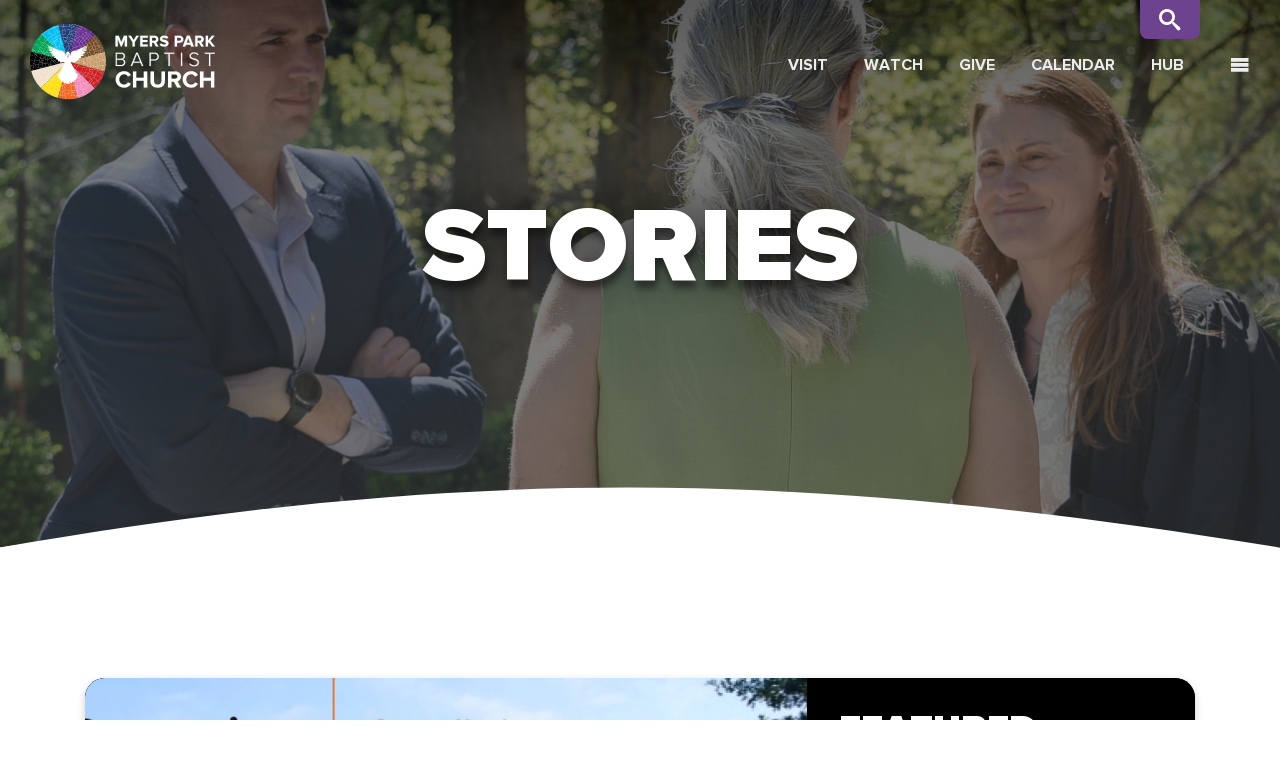

--- FILE ---
content_type: text/html; charset=UTF-8
request_url: https://myersparkbaptist.org/grow/stories/remembering-franchaska-quick/
body_size: 8690
content:
<!DOCTYPE html>
<html class="no-js " lang="en" xml:lang="en" data-themeid="mk047" data-cms="https://my.ekklesia360.com" data-siteid="27665" >





<head>
	<meta charset="utf-8">
<meta http-equiv="X-UA-Compatible" content="IE=edge">

<title>Stories | Myers Park Baptist Church</title>
<meta name="description" content="Myers Park Baptist Church" >

<meta property="og:site_name" content="Myers Park Baptist Church" >
<meta property="og:type" content="article" >
<meta property="og:title" content="Stories | Myers Park Baptist Church" >
<meta property="og:url" content="https://myersparkbaptist.org/grow/stories/remembering-franchaska-quick/" >
<meta property="og:image" content="https://cdn.monkplatform.com/image/[base64]/2022-carrieveal-milleryoho-susanaldrich.png?fm=webp" >
<meta property="og:image:width" content="1200" >
<meta property="og:image:height" content="630" >
<meta name="twitter:card" content="summary_large_image" >
<meta name="viewport" content="width=device-width, initial-scale=1.0, maximum-scale=1.0, user-scalable=no">
<meta content="yes" name="apple-mobile-web-app-capable">

<link rel="canonical" href="https://myersparkbaptist.org/grow/stories/remembering-franchaska-quick/" />

<link rel="manifest" href="/monkmanifest.json">

<script type="application/ld+json">
	{
		"@context": "http://schema.org",
		"@type": "WebSite",
		"name": "Myers Park Baptist Church",
		"url": "https://myersparkbaptist.org"
	}
</script>



<link rel="icon" type="image/png" sizes="32x32" href="/favicon-32x32.png">
<link rel="icon" type="image/png" sizes="16x16" href="/favicon-16x16.png">
<link rel="manifest" href="/monkmanifest.json">
<link rel="mask-icon" href="/safari-pinned-tab.svg" color="#5bbad5">
<meta name="msapplication-TileColor" content="#da532c">
<meta name="theme-color" content="#ffffff">




<style>
	:root {
		--color-primary: #01bef3; --color-primary-hover: #0296bf;		--color-grey: #eeeded;
		--color-black: #000000;
		--color-white: #ffffff;
		--color-btn-1: #f58e5c;
		--color-btn-1-hover: #fca980;
		--color-btn-2: #01bef3;
		--color-btn-2-hover: #38d1fc;
		--color-btn-3: #069a4e;
		--color-btn-3-hover: #14c068;
		--color-btn-4: #df81aa;
		--color-btn-4-hover: #f0a4c5;
		--color-btn-5: #6d428e;
		--color-btn-5-hover: #9069ae;
		--color-default-hover: #5a5959;
		--border-radius: 1.25rem;
		--border-radius-rounded: 50px;
		--color-footer-text: #aaaaaa;
	}
	header#header,
	nav#mobile,
	footer#footer {
		--color-primary: #01bef3; --color-primary-hover: #0296bf;	}
</style>
<link rel="stylesheet" href="/_assets/fonts/proxima-nova/proxima-nova.css?t=20220521030413" />
<link rel="stylesheet" href="/_assets/fonts/icons/style.css?t=20220521030400" />
<link rel="stylesheet" href="/_assets/css/main.css?t=20230810213658" />
<link rel="stylesheet" id="override-css" href="/_assets/css/override.css?t=20220809084724" />


<link rel="icon" type="image/png" sizes="32x32" href="/favicon-32x32.png">
<link rel="icon" type="image/png" sizes="16x16" href="/favicon-16x16.png">
<link rel="manifest" href="/monkmanifest.json">
<link rel="mask-icon" href="/safari-pinned-tab.svg" color="#1a95aa">
<meta name="msapplication-TileColor" content="#1b202c">
<meta name="theme-color" content="#ffffff">

<link rel='apple-touch-icon' href='https://cdn.monkplatform.com/image/[base64]/mpbc-dove-logo-white-transparent-sqd.png'>
<link rel='apple-touch-icon' size='192x192' href='https://cdn.monkplatform.com/image/[base64]/mpbc-dove-logo-white-transparent-sqd.png'>
<link rel='apple-touch-icon' size='512x512' href='https://cdn.monkplatform.com/image/[base64]/mpbc-dove-logo-white-transparent-sqd.png'>
<link rel='apple-touch-startup-image' href='https://cdn.monkplatform.com/image/[base64]/mpbc-dove-logo-white-transparent-sqd.png'>
<meta name='apple-mobile-web-app-title' content='Myers Park Baptist Church'>
<meta name='apple-mobile-web-app-capable' content='yes'>
<meta name='apple-mobile-web-app-status-bar-style' content='default'>
	<link rel="preload" as="image" href="https://cdn.monkplatform.com/image/[base64]/2022-carrieveal-milleryoho-susanaldrich.png?fm=webp">
	<link rel="stylesheet" href="/_assets/css/layouts/mcms_articles_4.css?t=20220605232012" />
</head>


<body class="fixed-header">

	<div id="wrap">

		<!-- DO NOT REMOVE THIS TAG. THIS IS FOR WARDROBE FEATURE -->
<div id="wardrobe_wrap">
<div id="wardrobe_wrapper" data-toggle="sticky-wardrobe">
    <div id="wardrobe_anchor"></div>
	<div id="wardrobe_wrapper_toggle_wrap"><a href="#" id="wardrobe_wrapper_toggle"></a></div>
</div>
</div>
		<div id="wrap-inner">

			<header id="header" data-toggle="sticky-onscroll">

  
  <div id="search-top" class='inactive'>
    <div class='search-content'>
      <div class="container  py-1">
        <span class="alertbar-desc">
                      <form action="/search-results/" method="get" id="searchForm" ><fieldset>
               <input type="text" id="search_term" name="keywords" value=""  placeholder="What are you searching for?" class="clearClick search-predictive" />
               <a id="search_go" href="#" class="mcmsSearch btn btn-alert btn-xs">Search</a>
<input type="hidden" name="show_results" value="N%3B" />

            </fieldset></form>        </span>
      </div>
    </div>
    <div class='toggle-search-top'><span class='icon icon-search3'></span></div>
  </div>

	
	<div class="header">

				<div class="logo /_assets/img/logos/horizontal-logo.svg">
			<a href="/" class="desktop image"><img src="/_assets/img/logos/horizontal-logo.svg" alt="" /></a>		</div>
		<!--end .logo-->


		<div class="metanav">
			<nav class="main">
				<ul id="nav">
					<li> <a href="/new-here/plan-a-visit">Visit</a></li><li> <a href="/worship/media">Watch</a></li><li> <a href="/give">Give</a></li><li> <a href="/connect/events">Calendar</a></li><li> <a href="/hub">Hub</a></li>					<li class="mobile"><a href="#" class="toggle-mobile"><i class="icon icon-menu3"></i></a></li>
				</ul>
			</nav>
		</div>
		<!--end .metanav-->

	</div>
	<!--end .header-->
</header>
<!--end #header-->

<nav id="mobile">
	<div class="navigation-inner">
		<div class="navigation">
			<ul id="mobilenav">
  <li id="mobilenav_new-here"><a href="#">New Here</a>
    <ul>
      <li id="mobilenav_new-here_plan-a-visit"><a href="/new-here/plan-a-visit/">Plan a Visit</a></li>
      <li id="mobilenav_new-here_next-steps"><a href="/new-here/next-steps/">Next Steps</a></li>
      <li id="mobilenav_new-here_cornwell-center"><a href="https://www.cornwellcenter.org/" target="_blank">Cornwell Center</a></li>
      <li id="mobilenav_new-here_preschool"><a href="https://www.throughtheweekpreschool.com/" target="_blank">Preschool</a></li>
    </ul>
  </li>
  <li id="mobilenav_about-us"><a href="#">About Us</a>
    <ul>
      <li id="mobilenav_about-us_our-story"><a href="/about-us/our-story/">Our Story</a></li>
      <li id="mobilenav_about-us_vision-values-and-beliefs"><a href="/about-us/vision-values-and-beliefs/">Vision, Values, and Beliefs</a></li>
      <li id="mobilenav_about-us_staff-leadership"><a href="/about-us/staff-leadership/">Staff &amp; Leadership</a></li>
      <li id="mobilenav_about-us_inclusion-initiatives"><a href="/about-us/inclusion-initiatives/">Inclusion Initiatives</a></li>
      <li id="mobilenav_about-us_justice-initiatives"><a href="/about-us/justice-initiatives/">Justice Initiatives</a></li>
      <li id="mobilenav_about-us_facilities"><a href="/about-us/facilities/">Facilities</a></li>
      <li id="mobilenav_about-us_safety"><a href="/about-us/safety/">Safety</a></li>
      <li id="mobilenav_about-us_employment"><a href="/about-us/employment/">Employment</a></li>
      <li id="mobilenav_about-us_contact-us"><a href="/about-us/contact-us/">Contact Us</a></li>
    </ul>
  </li>
  <li id="mobilenav_worship"><a href="#">Worship</a>
    <ul>
      <li id="mobilenav_worship_sunday"><a href="/worship/sunday/">Sunday</a></li>
      <li id="mobilenav_worship_media"><a href="/worship/media/">Media</a></li>
      <li id="mobilenav_worship_livestream"><a href="/worship/livestream/">Livestream</a></li>
      <li id="mobilenav_worship_seasons-and-scriptures"><a href="/worship/seasons-and-scriptures/">Seasons and Scriptures</a></li>
      <li id="mobilenav_worship_music-ministry"><a href="/worship/music-ministry/">Music Ministry</a></li>
      <li id="mobilenav_worship_weddings"><a href="/worship/weddings/">Weddings</a></li>
      <li id="mobilenav_worship_memorials"><a href="/worship/memorials/">Memorials</a></li>
    </ul>
  </li>
  <li id="mobilenav_grow"><a href="#">Grow</a>
    <ul>
      <li id="mobilenav_grow_children"><a href="/grow/children/">Children </a></li>
      <li id="mobilenav_grow_youth"><a href="/grow/youth/">Youth</a>
        <ul>
          <li id="mobilenav_grow_youth_youth-discipleship"><a href="/grow/youth/youth-discipleship/" target="_blank">Youth Discipleship</a></li>
          <li id="mobilenav_grow_youth_youth-newsletter"><a href="/grow/youth/youth-newsletter/">Youth Newsletter</a></li>
        </ul>
      </li>
      <li id="mobilenav_grow_spiritual-growth"><a href="/grow/spiritual-growth/">Spiritual Growth</a></li>
      <li id="mobilenav_grow_stories"><a href="/grow/stories/">Stories</a></li>
    </ul>
  </li>
  <li id="mobilenav_serve"><a href="#">Serve</a>
    <ul>
      <li id="mobilenav_serve_environmental-justice"><a href="/serve/environmental-justice/">Environmental Justice</a></li>
      <li id="mobilenav_serve_educational-justice"><a href="/serve/educational-justice/">Educational Justice</a></li>
      <li id="mobilenav_serve_economic-justice"><a href="/serve/economic-justice/">Economic Justice</a></li>
      <li id="mobilenav_serve_volunteer-opportunities"><a href="/serve/volunteer-opportunities/">Volunteer Opportunities</a></li>
    </ul>
  </li>
  <li id="mobilenav_connect"><a href="#">Connect</a>
    <ul>
      <li id="mobilenav_connect_events"><a href="/connect/events/">Events</a></li>
      <li id="mobilenav_connect_small-groups"><a href="/connect/small-groups/">Small Groups</a></li>
      <li id="mobilenav_connect_prayer"><a href="/connect/prayer/">Prayer</a></li>
      <li id="mobilenav_connect_in-need-of-help"><a href="/connect/in-need-of-help/">In Need of Help?</a></li>
      <li id="mobilenav_connect_newsletter"><a href="/connect/newsletter/">Newsletter</a></li>
      <li id="mobilenav_through-the-lens-of-time-mpbcs-story"><a href="/through-the-lens-of-time-mpbcs-story/" target="_blank">Blog</a></li>
    </ul>
  </li>
  <li id="mobilenav_give"><a href="/give/">Give</a></li>
</ul>
			<div class='hr-container'>
				<hr class="hr-color" />
			</div>
			<div class="contact-info"><p>Myers Park Baptist Church<br />1900 Queens Road<br />Charlotte, NC 28207-2582<br /><br />Phone: (704) 334-7232<br />Fax: (704) 372-5150</p></div>		</div>
	</div>
</nav>
<!--end #mobile-->

<nav id="site-search">
	<div class="search-inner">
		<div class="search dark">
			            <form action="/search-results/" method="get" id="searchForm" ><fieldset>
               <input type="text" id="search_term" name="keywords" value="" placeholder="Search this site..." class="clearClick search-predictive" />
               <a id="search_go" href="#" class="mcmsSearch"><i class="icon icon-search"></i></a>
<input type="hidden" name="show_results" value="N%3B" />

            </fieldset></form>		</div>
	</div>
</nav>
<!--end #site-search-->
			<div id="billboard-wrap"><div id="billboard" class="hasbillboard lazyload overlay" data-bg="https://cdn.monkplatform.com/image/[base64]/2022-carrieveal-milleryoho-susanaldrich.png?fm=webp"><div class="container"><div class="text dark"><div class="inner"><h1>Stories</h1></div></div></div><!--end .text--><div class="billboard-curve">	<svg viewBox="0 0 500 150" preserveAspectRatio="none" style="height: 100%; width: 100%;" >		<path class="desktop-curve" d="m-14.41083,155.06322c191.7517,-114.53211 323.01693,-115.59124 527.28181,-1.03502l1.189,1.03502l-529.06003,3.13677l0.58923,-3.13677l0.00001,0l-0.00001,0l-0.00001,0l0.00001,0z" style="stroke: none; fill: #fff;">		</path>   <path class="mobile-curve" d="M-3.38,148.52 C170.43,62.65 303.61,62.65 503.95,152.47 L504.51,152.47 L-3.38,149.50 Z" style="stroke: none; fill: #fff;">		</path>	</svg></div></div></div><!--end #billboard-->
			
				<div id="content">
					<div class="container">
						<div class="row pt-10 pt-lg-14 pb-10">
							<div class="col-12 content-main">
																<!-- START OF ARTICLES 4 -->
								<div id="articles4">
									<!-- Featured Article Section -->
																			<div class="featured-article ">
											<div class='featured-slides dark'>         <div class='featured-article__slide' data-title='Supporting Pinewood Elementary: Current Needs'>           <div class='featured-article__item'>             <div class='featured-article__image'>               <a class='image-link-container lazyload' href='/grow/stories/supporting-pinewood-elementary-current-needs' data-bg='https://cdn.monkplatform.com/image/[base64]/2026-01-pinewoodcurrentneeds.png?fm=webp'></a>             </div>             <div class='featured-article__info'>               <h4  class='section-heading mb-4'><span>Featured</span></h4>               <h5 class='featured-article__title'><a href='/grow/stories/supporting-pinewood-elementary-current-needs'>Supporting Pinewood Elementary: Current Needs</a></h5>               <p class='mb-2'>


Our partnership with Pinewood Elementary School continues to be a meaningful way for MPBC to support children and teachers in our community. As...</p>               <p><b>						January 22, 2026 					 </b></p>             </div>           </div>         </div></div>
											<div class="featured-article__nav">
																									<a href="javascript:void(0);" class="featured-article__btn featured-article__btn--prev">
														<span class="article-icon icon icon-arrow-left2"></span>
														<span>Previous</span>
													</a>

													<a href="javascript:void(0);" class="featured-article__btn featured-article__btn--next">
														<span>Next</span>
														<span class="article-icon icon icon-arrow-right2"></span>
													</a>
																							</div>
										</div>
										<!-- Filters -->
																					
											<div class="filters  single">
												<form id="article-filter">
													
													<select name="category" id="select-category" class='sorter'>
														<option value="">Category</option>
														<option value="">All</option>
														<option value='children'>Children</option><option value='justice'>Justice</option><option value='youth'>Youth</option>
													</select>
												</form>
											</div>
										
										<!-- Article/Series List -->
										<div class="article-list">
																							<h4 class='mb-8 article-list__heading'>Viewing All Stories</h4>												<div class="article-list__grid row" data-category="" data-page="1">
													<!-- should be loading latest articles right here! -->
													
                    <article class="article-list__item col-12 col-md-6 col-lg-4 article-list__item--has-image ">
            <a href="/grow/stories/supporting-pinewood-elementary-current-needs">
                <div class='article-list__image'><img src='https://cdn.monkplatform.com/image/[base64]/2026-01-pinewoodcurrentneeds.png?fm=webp' alt='' ></div>                <div class="article-list__info">
                    <h5 class='article-list__title mb-0'>Supporting Pinewood Elementary: Current Needs</h5>                                    </div>
            </a>
        </article>
                    <article class="article-list__item col-12 col-md-6 col-lg-4 article-list__item--has-image ">
            <a href="/grow/stories/behind-the-scenes-preparing-for-our-next-senior-minister">
                <div class='article-list__image'><img src='https://cdn.monkplatform.com/image/[base64]/2026-01-18-smsc-prep.png?fm=webp' alt='' ></div>                <div class="article-list__info">
                    <h5 class='article-list__title mb-0'>Behind the Scenes: Preparing for Our Next Senior Minister</h5>                                    </div>
            </a>
        </article>
                    <article class="article-list__item col-12 col-md-6 col-lg-4 article-list__item--has-image ">
            <a href="/grow/stories/leadership--congregational-feedback-top-priorities">
                <div class='article-list__image'><img src='https://cdn.monkplatform.com/image/[base64]/transition-team-update-from-congregational-conversation-on-leadership.png?fm=webp' alt='' ></div>                <div class="article-list__info">
                    <h5 class='article-list__title mb-0'>Leadership | Congregational Feedback Top Priorities</h5>                                    </div>
            </a>
        </article>
                    <article class="article-list__item col-12 col-md-6 col-lg-4 article-list__item--has-image ">
            <a href="/grow/stories/forever-forward-2026-a-new-years-message-of-hope">
                <div class='article-list__image'><img src='https://cdn.monkplatform.com/image/[base64]/2026-01-04-forever-forward-2026-a-new-years-message-of-hope-for-this-community-of-faith.png?fm=webp' alt='' ></div>                <div class="article-list__info">
                    <h5 class='article-list__title mb-0'>Forever Forward 2026: A New Year's Message of Hope</h5>                                    </div>
            </a>
        </article>
                    <article class="article-list__item col-12 col-md-6 col-lg-4 article-list__item--has-image ">
            <a href="/grow/stories/dig-in-with-mojo-shaping-our-justice-mission">
                <div class='article-list__image'><img src='https://cdn.monkplatform.com/image/[base64]/2026-01-11-congregational-lunch-mojo-conversation-wtransition-team.png?fm=webp' alt='' ></div>                <div class="article-list__info">
                    <h5 class='article-list__title mb-0'>Dig In with MOJO: Shaping Our Justice Mission</h5>                                    </div>
            </a>
        </article>
                    <article class="article-list__item col-12 col-md-6 col-lg-4 article-list__item--has-image ">
            <a href="/grow/stories/introducing-the-senior-minister-search-committee">
                <div class='article-list__image'><img src='https://cdn.monkplatform.com/image/[base64]/senior-minister-search-committee-2026.png?fm=webp' alt='' ></div>                <div class="article-list__info">
                    <h5 class='article-list__title mb-0'>Introducing the Senior Minister Search Committee</h5>                                    </div>
            </a>
        </article>
                    <article class="article-list__item col-12 col-md-6 col-lg-4 article-list__item--has-image ">
            <a href="/grow/stories/coo-role-filled-new-staff-structure">
                <div class='article-list__image'><img src='https://cdn.monkplatform.com/image/[base64]/2025-12-coo-role-filled-staff-structure-changes.png?fm=webp' alt='' ></div>                <div class="article-list__info">
                    <h5 class='article-list__title mb-0'>COO Role Filled &amp; New Staff Structure</h5>                                    </div>
            </a>
        </article>
                    <article class="article-list__item col-12 col-md-6 col-lg-4 article-list__item--has-image ">
            <a href="/grow/stories/its-official-new-mission-statement">
                <div class='article-list__image'><img src='https://cdn.monkplatform.com/image/[base64]/2025-new-mission-statement-tagline.png?fm=webp' alt='' ></div>                <div class="article-list__info">
                    <h5 class='article-list__title mb-0'>It's Official! New Mission Statement</h5>                                    </div>
            </a>
        </article>
                    <article class="article-list__item col-12 col-md-6 col-lg-4 article-list__item--has-image ">
            <a href="/grow/stories/braiding-sweetgrass-to-gambrell-center-sofias-impact">
                <div class='article-list__image'><img src='https://cdn.monkplatform.com/image/[base64]/2025-12-01-member-spotlight-sofia-bartholomew-wrobin-kimmerer-1.png?fm=webp' alt='' ></div>                <div class="article-list__info">
                    <h5 class='article-list__title mb-0'>Braiding Sweetgrass to Gambrell Center: Sofia’s Impact</h5>                                    </div>
            </a>
        </article>
    												</div>

											
											<!-- Loading Spinner -->
											<div class="article-list__loading">
												<img class='plain-image' src="/_assets/img/loaders/preloader.svg" />
											</div>
										</div>

										<!-- Get More Articles and Search -->
										<div class="article-nav">
											<button class="article-nav__more" data-type="list" >
												<div><span class='article-icon icon icon-plus2'></span><span class='text'>Load More Articles</span></div>											</button>

											<form class="article-nav__search" method="GET">
												<fieldset>
													<input id="article-nav__search-input" class="article-nav__search-input" type="text" name="search" placeholder="Search Articles">
													<button class="article-nav__search-submit icon icon-search" type="submit">
													</button>
												</fieldset>
											</form>
										</div>

										<!-- Recommended Articles -->
																					<div class="recommended-articles">
												<h4 class="recommended-articles__heading">Recommended Series</h4>
												<div class="recommended-articles__grid row">
													<article class='recommended-articles__item col-12 col-md-6 col-lg-4'><div class='recommended-articles__info'><h5 class='recommended-articles__title text-center'><a href='series/justice/'>Justice</a></h5></div></article>												</div>
											</div>
										
																	</div>
								<!-- END OF ARTICLES 4 -->
							</div>
							<!--end .text-main-->
						</div>
						<!--end .row-->
					</div>
					<!--end .container-->
				</div>
				<!--end #content-->

			
			
			<div class="footer-curve">
	<svg viewBox="0 0 500 150" preserveAspectRatio="none" style="height: 100%; width: 100%;filter: drop-shadow(8px 4px 5px rgba(0, 0, 0, 0.8));" >
		<path class='desktop-curve' d="M-1.69,150.48 C175.50,36.02 305.30,36.02 499.43,149.50 L500.56,150.48 L-2.25,153.45 Z" style="stroke: none; fill: #fff;">
		</path>
		<path class='mobile-curve' d="M0.56,149.50 C166.48,-0.48 309.25,-1.47 501.12,150.48 L502.25,151.47 L-0.56,151.47 Z" style="stroke: none; fill: #fff;">
		</path>
	</svg>
</div>
<footer id="footer">
		<div class="footer  pb-8 pb-lg-10">
		<div class="container">
			<div class="row">
				<div class="col-12 col-lg-5">
					<div class="row">
						<div class="col-5 col-lg-5">
							<img class='footer-logo' src="/_assets/img/logos/vertical-logo.svg" />
						</div>
						<div class="col-7 col-lg-7 contact mb-8 mb-lg-0 pl-6 pl-lg-8"><p>Myers Park Baptist Church<br />1900 Queens Road<br />Charlotte, NC 28207-2582<br /><br />Phone: (704) 334-7232<br />Fax: (704) 372-5150</p><ul class='social-links'><li><a href='https://www.facebook.com/MyersParkBaptistChurch' target='_blank'><span class='icon  icon-facebook2 '></span></a></li><li><a href='https://www.instagram.com/mpbaptist/' target='_blank'><span class='icon icon-instagram '></span></a></li><li><a href='https://www.youtube.com/channel/UCXR-KB-3i3NWj8q5LneaWgg/videos' target='_blank'><span class='icon icon-youtube'></span></a></li><li><a href='https://myersparkbaptist.org/podcasts/' target='_blank'><span class='icon  icon-podcast'></span></a></li></ul></div>					</div>
				</div>
				<div class="col-12 col-lg-7">
					<div class="row">
						<div class="footer-links-wrapper col-3 col-lg-3">
							<ul class="footer-links ">
								<li><a href='/about-us/vision-values-and-beliefs' target='_blank'>About Us</a></li><li><a href='/new-here/plan-a-visit' target='_blank'>Visit Us</a></li><li><a href='/worship/media' target='_blank'>Watch</a></li><li><a href='/serve/volunteer-opportunities' target='_blank'>Volunteer</a></li><li><a href='/give' target='_blank'>Give</a></li><li><a href='/about-us/employment' target='_blank'>Careers</a></li>							</ul>
						</div>
						<div class="col-9 col-lg-9 map pl-4 pl-lg-4"">
							<div id="footer-detail-map">
								<div id="footer_map"></div>
							</div>
						</div>
					</div>
				</div>
			</div>
		</div>
	</div><!-- end .footer -->
</footer><!-- end #footer -->


<div class="footer-copyright py-5 dark">
	<div class="container">
		<div class="copyright-text">
			<div class='subtitle'>
				<span>Inclusivity</span> |
				<span>Spirituality</span> |
				<span>Community</span> |
				<span>Justice</span>
			</div>
			<div class='rights'>
				<span>All Rights Reserved</span>
				<span class="copyright-text">&copy; 2026 Myers Park Baptist Church</span>
				 <span class="sep">|</span> <span id="vendor-tagline"><a class="e360" href="http://www.ekklesia360.com" title="Ekklesia 360 | Web Development &amp; CMS" target="_blank">Ekklesia 360</a><link rel="stylesheet" href="https://ac4a520296325a5a5c07-0a472ea4150c51ae909674b95aefd8cc.ssl.cf1.rackcdn.com/theme/css/tagline-e360.css
"/><script src="https://ac4a520296325a5a5c07-0a472ea4150c51ae909674b95aefd8cc.ssl.cf1.rackcdn.com/theme/js/setLuminanceClass.js"></script></span>			</div>
		</div>
	</div>
</div><!-- end .copyright -->
		</div>
		<!--end #wrap-inner-->

	</div>
	<!--end #wrap-->

	<script src="/_assets/js/lib/jquery.min.js"></script>

<div class="googlemapsAPI" data-key="AIzaSyB3bHjQ_xnL5b7Xbz_v_cCZjPyM0bTLD3M"></div>
<script src="https://maps.googleapis.com/maps/api/js?key=AIzaSyB3bHjQ_xnL5b7Xbz_v_cCZjPyM0bTLD3M"></script>
<script src="/_assets/js/lib/infobox.js"></script>

<script src="https://cdn.plyr.io/3.6.4/plyr.js"></script>
	<script src="/_assets/js/lib/lazysizes.js"></script>
<script src="/_assets/js/lib/lazysizes.unveilhook.js"></script>
<script src="/_assets/js/lib/ofi.min.js"></script>
<script src="/_assets/js/lib/jarallax.min.js"></script>
<script src="/_assets/js/lib/jarallax-lax.min.js"></script>
<script src="/_assets/js/lib/plugins.js"></script>
<script src="/_assets/js/monk/helpers/notice.js"></script>
<script src="/_assets/js/monk/main.js"></script>

<script src="https://my.ekklesia360.com/Clients/monkcms-dev.js"></script>
<script src="https://e3021caa7dff488e9e53-0a472ea4150c51ae909674b95aefd8cc.ssl.cf1.rackcdn.com/theme/js/theme-common.js"></script>


	<script src="/_assets/js/lib/cycle2.js"></script>

	<script src="/_assets/js/lib/cycle2.swipe.js"></script>

	<script src="/_assets/js/monk/layouts/mcms_articles_4.js"></script>

	<script type="text/javascript" src="//s7.addthis.com/js/300/addthis_widget.js#pubid=" async="async"></script>
	<!-- Google tag (gtag.js) -->
<script async src="https://www.googletagmanager.com/gtag/js?id=G-DKYWZYGCDT"></script>
<script>
  window.dataLayer = window.dataLayer || [];
  function gtag(){dataLayer.push(arguments);}
  gtag('js', new Date());

  gtag('config', 'G-DKYWZYGCDT');
</script>
</body>

</html>

--- FILE ---
content_type: text/css
request_url: https://myersparkbaptist.org/_assets/fonts/proxima-nova/proxima-nova.css?t=20220521030413
body_size: 439
content:
@font-face {
  font-family: 'Proxima Nova';
  src: url('/_assets/fonts/proxima-nova/ProximaNovaExtrabold.eot');
  src: url('/_assets/fonts/proxima-nova/ProximaNovaExtrabold.eot?#iefix') format('embedded-opentype'), url('/_assets/fonts/proxima-nova/ProximaNovaExtrabold.woff2') format('woff2'), url('/_assets/fonts/proxima-nova/ProximaNovaExtrabold.woff') format('woff'), url('/_assets/fonts/proxima-nova/ProximaNovaExtrabold.ttf') format('truetype');
  font-weight: 800;
  font-style: normal;
  font-display: swap;
}

@font-face {
  font-family: 'Proxima Nova';
  src: url('/_assets/fonts/proxima-nova/ProximaNovaBlack.eot');
  src: url('/_assets/fonts/proxima-nova/ProximaNovaBlack.eot?#iefix') format('embedded-opentype'), url('/_assets/fonts/proxima-nova/ProximaNovaBlack.woff2') format('woff2'), url('/_assets/fonts/proxima-nova/ProximaNovaBlack.woff') format('woff'), url('/_assets/fonts/proxima-nova/ProximaNovaBlack.ttf') format('truetype');
  font-weight: 900;
  font-style: normal;
  font-display: swap;
}

@font-face {
  font-family: 'Proxima Nova';
  src: url('/_assets/fonts/proxima-nova/ProximaNovaBold.eot');
  src: url('/_assets/fonts/proxima-nova/ProximaNovaBold.eot?#iefix') format('embedded-opentype'), url('/_assets/fonts/proxima-nova/ProximaNovaBold.woff2') format('woff2'), url('/_assets/fonts/proxima-nova/ProximaNovaBold.woff') format('woff'), url('/_assets/fonts/proxima-nova/ProximaNovaBold.ttf') format('truetype');
  font-weight: 700;
  font-style: normal;
  font-display: swap;
}

@font-face {
  font-family: 'Proxima Nova';
  src: url('/_assets/fonts/proxima-nova/ProximaNovaLight.eot');
  src: url('/_assets/fonts/proxima-nova/ProximaNovaLight.eot?#iefix') format('embedded-opentype'), url('/_assets/fonts/proxima-nova/ProximaNovaLight.woff2') format('woff2'), url('/_assets/fonts/proxima-nova/ProximaNovaLight.woff') format('woff'), url('/_assets/fonts/proxima-nova/ProximaNovaLight.ttf') format('truetype');
  font-weight: 300;
  font-style: normal;
  font-display: swap;
}

@font-face {
  font-family: 'Proxima Nova';
  src: url('/_assets/fonts/proxima-nova/ProximaNovaMedium.eot');
  src: url('/_assets/fonts/proxima-nova/ProximaNovaMedium.eot?#iefix') format('embedded-opentype'), url('/_assets/fonts/proxima-nova/ProximaNovaMedium.woff2') format('woff2'), url('/_assets/fonts/proxima-nova/ProximaNovaMedium.woff') format('woff'), url('/_assets/fonts/proxima-nova/ProximaNovaMedium.ttf') format('truetype');
  font-weight: 500;
  font-style: normal;
  font-display: swap;
}

@font-face {
  font-family: 'Proxima Nova';
  src: url('/_assets/fonts/proxima-nova/ProximaNovaRegularItalic.eot');
  src: url('/_assets/fonts/proxima-nova/ProximaNovaRegularItalic.eot?#iefix') format('embedded-opentype'), url('/_assets/fonts/proxima-nova/ProximaNovaRegularItalic.woff2') format('woff2'), url('/_assets/fonts/proxima-nova/ProximaNovaRegularItalic.woff') format('woff'), url('/_assets/fonts/proxima-nova/ProximaNovaRegularItalic.ttf') format('truetype');
  font-weight: normal;
  font-style: italic;
  font-display: swap;
}

@font-face {
  font-family: 'Proxima Nova';
  src: url('/_assets/fonts/proxima-nova/ProximaNovaThin.eot');
  src: url('/_assets/fonts/proxima-nova/ProximaNovaThin.eot?#iefix') format('embedded-opentype'), url('/_assets/fonts/proxima-nova/ProximaNovaThin.woff2') format('woff2'), url('/_assets/fonts/proxima-nova/ProximaNovaThin.woff') format('woff'), url('/_assets/fonts/proxima-nova/ProximaNovaThin.ttf') format('truetype');
  font-weight: 200;
  font-style: normal;
  font-display: swap;
}

@font-face {
  font-family: 'Proxima Nova';
  src: url('/_assets/fonts/proxima-nova/ProximaNovaSemibold.eot');
  src: url('/_assets/fonts/proxima-nova/ProximaNovaSemibold.eot?#iefix') format('embedded-opentype'), url('/_assets/fonts/proxima-nova/ProximaNovaSemibold.woff2') format('woff2'), url('/_assets/fonts/proxima-nova/ProximaNovaSemibold.woff') format('woff'), url('/_assets/fonts/proxima-nova/ProximaNovaSemibold.ttf') format('truetype');
  font-weight: 600;
  font-style: normal;
  font-display: swap;
}

@font-face {
  font-family: 'Proxima Nova';
  src: url('/_assets/fonts/proxima-nova/ProximaNovaRegular.eot');
  src: url('/_assets/fonts/proxima-nova/ProximaNovaRegular.eot?#iefix') format('embedded-opentype'), url('/_assets/fonts/proxima-nova/ProximaNovaRegular.woff2') format('woff2'), url('/_assets/fonts/proxima-nova/ProximaNovaRegular.woff') format('woff'), url('/_assets/fonts/proxima-nova/ProximaNovaRegular.ttf') format('truetype');
  font-weight: normal;
  font-style: normal;
  font-display: swap;
}

--- FILE ---
content_type: text/css
request_url: https://myersparkbaptist.org/_assets/css/main.css?t=20230810213658
body_size: 60925
content:
@charset "UTF-8";

/*

**Base Colors**
$body1:    		var(--color-grey);
$text1:    		#000000;
$heading1:    	#000000;
$heading2:    	var(--color-primary-hover);

$highlight1:	#ffffff;
$highlight2: 	#d2cfcc;x
$highlight3: 	#807b74;

$overlay1: 		#000000;

$link1:  		var(--color-primary);
$link2:  		var(--color-primary-hover);

$dark1:    		#807b74;
$dark2:    		#000000;
$dark2G:    	#000000;
$darktext:  	var(--color-grey);
$darktextO:		rgba(246, 244, 242, .3);
$darklink1:  	var(--color-primary);
$darklink2:  	var(--color-primary-hover);

$plyrColor: 	var(--color-primary);

**Index**

i01 - reboot
i02 - wrap
i03 - typography
i04 - buttons - bootstrap 4 buttons have been updated to bootstrap 3 for the editor
i05 - tables
i06 - code
i07 - forms
i08 - header/navigation
i09 - billboard
i10 - filters
i11 - pagination
i12 - grid
i13 - utilities
i14 - sections
i15 - share
i16 - snippets
i17 - monklets/widgets
i18 - footer
i19 - light gallery
i20 - plyr
i21 - slick
i22 - colorbox
*/


/*i01 - reboot*/

*,
*::before,
*::after {
  box-sizing: border-box;
}

html {
  font-family: 'Proxima Nova', sans-serif;
  line-height: 1.15;
  -webkit-text-size-adjust: 100%;
  -webkit-tap-highlight-color: rgba(0, 0, 0, 0);
}

article,
aside,
figcaption,
figure,
footer,
header,
hgroup,
main,
nav,
section {
  display: block;
}

body {
  margin: 0;
  line-height: 1.5;
  text-align: left;
}

[tabindex="-1"]:focus:not(:focus-visible) {
  outline: 0 !important;
}

hr {
  box-sizing: content-box;
  height: 0;
  overflow: visible;
}

h1,
h2,
h3,
h4,
h5,
h6 {
  margin: 0;
  line-height: 1;
  margin-bottom: 0.5rem;
}

p {
  margin: 0;
}

h1 {
  font-weight: 900;
}

abbr[title],
abbr[data-original-title] {
  text-decoration: underline;
  text-decoration: underline dotted;
  cursor: help;
  border-bottom: 0;
  text-decoration-skip-ink: none;
}

address {
  margin-bottom: 1rem;
  font-style: normal;
  line-height: inherit;
}

ol,
ul,
dl {
  margin-top: 0;
  margin-bottom: 1rem;
}

ol ol,
ul ul,
ol ul,
ul ol {
  margin-bottom: 0;
}

dt {
  font-weight: 700;
}

dd {
  margin-bottom: .5rem;
  margin-left: 0;
}

blockquote {
  margin: 0 0 1rem;
}

b,
strong {
  font-weight: bolder;
}

small {
  font-size: 80%;
}

sub,
sup {
  position: relative;
  font-size: 75%;
  line-height: 0;
  vertical-align: baseline;
}

sub {
  bottom: -.25em;
}

sup {
  top: -.5em;
}

a {
  background-color: transparent;
}

a:not([href]) {
  color: inherit;
  text-decoration: none;
}

a:not([href]):hover {
  color: inherit;
  text-decoration: none;
}

pre,
code,
kbd,
samp {
  font-family: SFMono-Regular, Menlo, Monaco, Consolas, "Liberation Mono", "Courier New", monospace;
  font-size: 1em;
}

pre {
  margin-top: 0;
  margin-bottom: 1rem;
  overflow: auto;
}

figure {
  margin: 0 0 1rem;
}

img {
  vertical-align: middle;
  border-style: none;
}

svg {
  overflow: hidden;
  vertical-align: middle;
}

table {
  border-collapse: collapse;
}

caption {
  padding-top: 0.75rem;
  padding-bottom: 0.75rem;
  text-align: left;
  caption-side: bottom;
}

th {
  text-align: inherit;
}

label {
  display: inline-block;
}

button {
  border-radius: 0;
}

button:focus {
  outline: 1px dotted;
  outline: 5px auto -webkit-focus-ring-color;
}

input,
button,
select,
optgroup,
textarea {
  margin: 0;
  font-family: inherit;
  font-size: inherit;
  line-height: inherit;
}

button,
input {
  overflow: visible;
}

button,
select {
  text-transform: none;
}

select {
  word-wrap: normal;
}

button,
[type="button"],
[type="reset"],
[type="submit"] {
  -webkit-appearance: button;
}

button:not(:disabled),
[type="button"]:not(:disabled),
[type="reset"]:not(:disabled),
[type="submit"]:not(:disabled) {
  cursor: pointer;
}

button::-moz-focus-inner,
[type="button"]::-moz-focus-inner,
[type="reset"]::-moz-focus-inner,
[type="submit"]::-moz-focus-inner {
  padding: 0;
  border-style: none;
}

input[type="radio"],
input[type="checkbox"] {
  box-sizing: border-box;
  padding: 0;
}

input[type="date"],
input[type="time"],
input[type="datetime-local"],
input[type="month"] {
  -webkit-appearance: listbox;
}

textarea {
  overflow: auto;
  resize: vertical;
}

fieldset {
  min-width: 0;
  padding: 0;
  margin: 0;
  border: 0;
}

legend {
  display: block;
  width: 100%;
  max-width: 100%;
  padding: 0;
  margin-bottom: .5rem;
  font-size: 1.5rem;
  line-height: inherit;
  color: inherit;
  white-space: normal;
}

progress {
  vertical-align: baseline;
}

[type="number"]::-webkit-inner-spin-button,
[type="number"]::-webkit-outer-spin-button {
  height: auto;
}

[type="search"] {
  outline-offset: -2px;
  -webkit-appearance: none;
}

[type="search"]::-webkit-search-decoration {
  -webkit-appearance: none;
}

::-webkit-file-upload-button {
  font: inherit;
  -webkit-appearance: button;
}

output {
  display: inline-block;
}

summary {
  display: list-item;
  cursor: pointer;
}

template {
  display: none;
}

[hidden] {
  display: none !important;
}


/*i02 - wrap*/

#wrap,
#wrap-inner {
  width: 100%;
  position: relative;
  overflow: hidden;
}

#wrap:after {
  content: "";
  position: fixed;
  left: 0px;
  top: 0px;
  width: 100%;
  height: 100%;
  z-index: 1099;
  opacity: 0;
  visibility: hidden;
  background-color: rgba(0, 0, 0, 0);
  transition: transform 0.2s linear 0s;
}

body.show-search #wrap:after,
body.show-mobilenav #wrap:after {
  opacity: 1;
  visibility: visible;
  transition: transform 0.2s linear 0s;
}

#alert-top {
  position: relative;
  text-align: center;
}

#alert-top>a {
  display: block;
  padding: 0rem 0px;
  text-decoration: none !important;
}

@media (min-width: 992px) {
  #alert-top>a {
    padding: 0px;
  }
}

#alert-top .alertbar-title,
#alert-top .alertbar-desc,
#alert-top .alertbar-link {
  font-size: .9375rem;
  margin: 0.65rem 0;
  line-height: 1.05;
}

#alert-top .alertbar-link {
  display: block;
}

#alert-top .alertbar-link .btn {
  margin: 0px;
}

@media (min-width: 992px) {
  #alert-top .alertbar-title,
  #alert-top .alertbar-desc,
  #alert-top .alertbar-link {
    display: inline-block;
    vertical-align: middle;
  }
}

#alert-top .alertbar-title,
#alert-top .alertbar-link {
  margin: 0 0.75rem;
}

#alert-top .alertbar-title i {
  display: inline-block;
}

#alert-top .alertbar-desc {
  font-weight: 700;
  font-size: 1rem;
}


/*overrides*/

#alert-top {
  background-color: var(--color-primary);
}

@media (hover: hover) {
  #alert-top>a:hover .dark .btn-danger {
    background-color: var(--color-grey);
    border-bottom-color: transparent;
  }
  #alert-top>a:hover .dark .btn-danger {
    color: var(--color-primary-hover);
  }
}

#search-top {
  position: relative;
  text-align: center;
}

#search-top>div.search-content {
  display: block;
  padding: 0rem 0px;
  text-decoration: none !important;
}

@media (min-width: 992px) {
  #search-top>div.search-content {
    padding: 0px;
  }
}

#search-top .alertbar-title,
#search-top .alertbar-desc,
#search-top .alertbar-link {
  font-size: .9375rem;
  margin: 0.65rem 0;
  line-height: 1.05;
}

#search-top .alertbar-link {
  display: block;
}

#search-top .alertbar-link .btn {
  margin: 0px;
}

@media (min-width: 992px) {
  #search-top .alertbar-title,
  #search-top .alertbar-desc,
  #search-top .alertbar-link {
    display: inline-block;
    vertical-align: middle;
  }
}

#search-top .alertbar-title,
#search-top .alertbar-link {
  margin: 0 0.75rem;
}

#search-top .alertbar-title i {
  display: inline-block;
}

#search-top .alertbar-desc {
  font-weight: 700;
  font-size: 1rem;
}


/*overrides*/

#search-top {
  background-color: var(--color-primary);
}

@media (hover: hover) {
  #search-top>div.search-content:hover .dark .btn-danger {
    background-color: var(--color-grey);
    border-bottom-color: transparent;
  }
  #search-top>div.search-content:hover .dark .btn-danger {
    color: var(--color-primary-hover);
  }
}


/*i03 - typography*/

.img {
  max-width: 100%;
}

.img.rounded-image {
  border-radius: var(--border-radius);
}

body {
  font-weight: 400;
  line-height: 1.4;
  font-size: .875rem;
  color: #000000;
  background-color: var(--color-grey);
}

.font-size-16 {
  font-size: 1rem;
}

.font-size-18 {
  font-size: 1.125rem;
}

.font-size-20 {
  font-size: 1.25rem;
}

.font-size-24 {
  font-size: 1.5rem;
}

.font-size-32 {
  font-size: 2rem;
}

a {
  position: relative;
  color: var(--color-primary);
  text-decoration: none;
  transition: all 0.2s ease-in-out;
}

a:hover {
  outline: none;
}

@media (hover: hover) {
  a:hover {
    color: var(--color-primary-hover);
  }
}

h1,
h2,
.h1,
.h2,
h4,
.h4 {
  font-weight: 900;
}

h3,
.h3 {
  font-weight: 300;
}

h5,
h6,
.h5,
.h6 {
  font-weight: 700;
}

p {
  font-weight: normal;
}

h1.section-heading,
h2.section-heading,
h3.section-heading,
h4.section-heading,
h5.section-heading,
h6.section-heading,
.h1.section-heading,
.h2.section-heading,
.h3.section-heading,
.h4.section-heading,
.h5.section-heading,
.h6.section-heading {
  margin-bottom: 2rem;
  text-transform: uppercase;
  color: var(--color-primary-hover);
}

h1.section-heading span,
h2.section-heading span,
h3.section-heading span,
h4.section-heading span,
h5.section-heading span,
h6.section-heading span,
.h1.section-heading span,
.h2.section-heading span,
.h3.section-heading span,
.h4.section-heading span,
.h5.section-heading span,
.h6.section-heading span {
  position: relative;
  display: inline-block;
  padding-bottom: .25rem;
}

h1.section-heading span:before,
h2.section-heading span:before,
h3.section-heading span:before,
h4.section-heading span:before,
h5.section-heading span:before,
h6.section-heading span:before,
.h1.section-heading span:before,
.h2.section-heading span:before,
.h3.section-heading span:before,
.h4.section-heading span:before,
.h5.section-heading span:before,
.h6.section-heading span:before {
  content: "";
  position: absolute;
  left: 0;
  right: 0;
  bottom: 0;
  height: 2px;
  background-color: var(--color-primary-hover);
}

.content-sidebar h1.section-heading,
.content-sidebar h2.section-heading,
.content-sidebar h3.section-heading,
.content-sidebar h4.section-heading,
.content-sidebar h5.section-heading,
.content-sidebar h6.section-heading,
.content-sidebar .h1.section-heading,
.content-sidebar .h2.section-heading,
.content-sidebar .h3.section-heading,
.content-sidebar .h4.section-heading,
.content-sidebar .h5.section-heading,
.content-sidebar .h6.section-heading {
  margin-bottom: 1rem;
}

h1,
.h1 {
  font-size: 3.5rem;
  text-transform: uppercase;
}

.content-sidebar h1,
.content-sidebar .h1 {
  font-size: 2.5rem;
}

h2,
.h2 {
  font-size: 3rem;
  text-transform: uppercase;
}

h3,
.h3 {
  font-size: 3.5rem;
  letter-spacing: 10px;
  text-transform: uppercase;
}

h4,
.h4 {
  font-size: 2.375rem;
  text-transform: uppercase;
}

h5,
.h5 {
  font-size: 1.875rem;
  text-transform: uppercase;
}

h6,
.h6 {
  font-size: 1.5rem;
  font-weight: 500;
}

p {
  margin-bottom: 2rem;
  font-size: 1.125rem;
}

@media (min-width: 576px) {
  h1,
  .h1 {
    font-size: 4.5rem;
    line-height: 1.05;
  }
  .content-section h1,
  .content-section .h1 {
    font-size: 4.5rem;
  }
  h2,
  .h2 {
    font-size: 3.5rem;
    text-transform: uppercase;
  }
}

@media (min-width: 992px) {
  h1,
  .h1 {
    font-size: 6.5rem;
    line-height: 1.05;
  }
  .content-section h1,
  .content-section .h1 {
    font-size: 8.875rem;
  }
}

#billboard h1 {
  font-size: 104px;
}

ul {
  margin-bottom: 2rem;
  padding-left: 2.5rem;
  text-align: left;
  font-size: 1.125rem;
}

ul li {
  margin-bottom: .5rem;
  list-style-type: disc;
}

ul ul {
  padding-left: 2rem;
  margin-top: .5rem;
}

ul ul li {
  list-style-type: disc;
}

ol {
  margin-bottom: 2rem;
  padding-left: 2.5rem;
  text-align: left;
  font-size: 1.125rem;
}

ol li {
  margin-bottom: .5rem;
}

ol ol {
  padding-left: 2rem;
}

ol ol li {
  list-style-type: lower-alpha;
}

hr {
  margin-top: 2rem;
  margin-bottom: 2rem;
  border: 0;
  border-top-style: solid;
  border-top-width: 2px;
  border-top-color: #d2cfcc;
}

hr.hr-color {
  border-top-color: var(--color-primary);
}

blockquote {
  display: block;
  position: relative;
  margin: 0px 0px 2rem 0px;
  padding: 3.125rem 1.875rem;
  line-height: 1.5;
  font-weight: 300;
  font-style: normal;
  quotes: "“""”""‘""’";
  font-size: 1.25rem;
  text-align: center;
  border-radius: var(--border-radius);
  background-color: #ffffff;
  color: var(--color-primary-hover);
}

@media (min-width: 992px) {
  blockquote {
    font-size: 1.5rem;
    padding: 3.125rem;
  }
}

blockquote:before {
  content: open-quote;
  line-height: 0.1em;
  margin-right: -5px;
}

blockquote:after {
  content: close-quote;
  line-height: 0.1em;
  margin-left: -5px;
}

blockquote p {
  display: inline;
  position: relative;
  padding: 0;
  margin: 0;
  line-height: inherit !important;
  font-size: inherit;
  font-family: inherit;
  z-index: 100;
}

.dont-break-out {
  overflow-wrap: break-word;
  word-wrap: break-word;
  -ms-word-break: break-all;
  word-break: break-all;
  word-break: break-word;
  -ms-hyphens: auto;
  -moz-hyphens: auto;
  -webkit-hyphens: auto;
  hyphens: auto;
}

.dark {
  color: var(--color-grey);
}

.dark a {
  color: var(--color-primary);
}

@media (hover: hover) {
  .dark a:hover {
    color: var(--color-primary-hover);
  }
}

.dark h1,
.dark h2,
.dark h3,
.dark h4,
.dark h5,
.dark h6,
.dark .h1,
.dark .h2,
.dark .h3,
.dark .h4,
.dark .h5,
.dark .h6 {
  color: var(--color-grey);
}

.dark h1.section-heading,
.dark h2.section-heading,
.dark h3.section-heading,
.dark h4.section-heading,
.dark h5.section-heading,
.dark h6.section-heading,
.dark .h1.section-heading,
.dark .h2.section-heading,
.dark .h3.section-heading,
.dark .h4.section-heading,
.dark .h5.section-heading,
.dark .h6.section-heading {
  color: var(--color-grey);
}

.dark h1.section-heading span:before,
.dark h2.section-heading span:before,
.dark h3.section-heading span:before,
.dark h4.section-heading span:before,
.dark h5.section-heading span:before,
.dark h6.section-heading span:before,
.dark .h1.section-heading span:before,
.dark .h2.section-heading span:before,
.dark .h3.section-heading span:before,
.dark .h4.section-heading span:before,
.dark .h5.section-heading span:before,
.dark .h6.section-heading span:before {
  background-color: var(--color-grey);
  opacity: .3;
}

.dark .keep-light {
  color: #000000;
}

.dark .keep-light a {
  color: var(--color-primary);
}

@media (hover: hover) {
  .dark .keep-light a:hover {
    color: var(--color-primary-hover);
  }
}

.dark .keep-light h1,
.dark .keep-light h2,
.dark .keep-light h3,
.dark .keep-light h4,
.dark .keep-light h5,
.dark .keep-light h6,
.dark .keep-light .h1,
.dark .keep-light .h2,
.dark .keep-light .h3,
.dark .keep-light .h4,
.dark .keep-light .h5,
.dark .keep-light .h6 {
  color: #000000;
}

.dark .keep-light h1.section-heading,
.dark .keep-light h2.section-heading,
.dark .keep-light h3.section-heading,
.dark .keep-light h4.section-heading,
.dark .keep-light h5.section-heading,
.dark .keep-light h6.section-heading,
.dark .keep-light .h1.section-heading,
.dark .keep-light .h2.section-heading,
.dark .keep-light .h3.section-heading,
.dark .keep-light .h4.section-heading,
.dark .keep-light .h5.section-heading,
.dark .keep-light .h6.section-heading {
  color: var(--color-primary-hover);
}

.dark .keep-light h1.section-heading span:before,
.dark .keep-light h2.section-heading span:before,
.dark .keep-light h3.section-heading span:before,
.dark .keep-light h4.section-heading span:before,
.dark .keep-light h5.section-heading span:before,
.dark .keep-light h6.section-heading span:before,
.dark .keep-light .h1.section-heading span:before,
.dark .keep-light .h2.section-heading span:before,
.dark .keep-light .h3.section-heading span:before,
.dark .keep-light .h4.section-heading span:before,
.dark .keep-light .h5.section-heading span:before,
.dark .keep-light .h6.section-heading span:before {
  background-color: var(--color-primary-hover);
  opacity: 1;
}


/*i04 - buttons - bootstrap 4 buttons have been updated to bootstrap 3 for the editor*/

.monkForm #formsubmit input,
#newsletter_submit,
.comments form #comment-submit,
.btn,
.event-buttons a.thickbox,
.btn-span,
.btn-add a,
.media-btns li a,
.btn-text {
  position: relative;
  display: inline-block;
  line-height: 1.2;
  text-align: center;
  vertical-align: middle;
  -webkit-user-select: none;
  -moz-user-select: none;
  -ms-user-select: none;
  user-select: none;
  padding: .875rem 1.25rem;
  margin: .5rem .5rem .5rem auto;
  font-size: 1.125rem;
  font-style: normal;
  font-weight: 600;
  border-radius: var(--border-radius);
  background-color: transparent;
  border: none;
  cursor: pointer;
  text-decoration: none;
  text-transform: uppercase;
  transition: all 0.2s ease-in-out;
}

@media (min-width: 768px) {
  .monkForm #formsubmit input,
  #newsletter_submit,
  .comments form #comment-submit,
  .btn,
  .event-buttons a.thickbox,
  .btn-span,
  .btn-add a,
  .media-btns li a,
  .btn-text {
    margin: .5rem .5rem .5rem 0;
  }
}

@media (min-width: 768px) {
  .monkForm #formsubmit input:last-child,
  #newsletter_submit:last-child,
  .comments form #comment-submit:last-child,
  .btn:last-child,
  .event-buttons a.thickbox:last-child,
  .btn-span:last-child,
  .btn-add a:last-child,
  .media-btns li a:last-child,
  .btn-text:last-child {
    margin-right: 0;
  }
}

@media (hover: hover) {
  .monkForm #formsubmit input:hover,
  #newsletter_submit:hover,
  .comments form #comment-submit:hover,
  .btn:hover,
  .event-buttons a.thickbox:hover,
  .btn-span:hover,
  .btn-add a:hover,
  .media-btns li a:hover,
  .btn-text:hover {
    box-shadow: none !important;
    text-shadow: none !important;
  }
}

.monkForm #formsubmit input .fa,
.monkForm #formsubmit input .icon,
#newsletter_submit .fa,
#newsletter_submit .icon,
.comments form #comment-submit .fa,
.comments form #comment-submit .icon,
.btn .fa,
.btn .icon,
.event-buttons a.thickbox .fa,
.event-buttons a.thickbox .icon,
.btn-span .fa,
.btn-span .icon,
.btn-add a .fa,
.btn-add a .icon,
.media-btns li a .fa,
.media-btns li a .icon,
.btn-text .fa,
.btn-text .icon {
  margin: 0 .125rem;
}

.btn-add a,
.btn-span {
  margin: 0;
}

.btn:focus,
.btn:hover {
  text-decoration: none;
  outline: none;
}

.btn:focus,
.btn.focus {
  outline: none;
}

.btn.disabled,
.btn:disabled {
  cursor: not-allowed;
  opacity: .65;
}

.btn:active,
.btn.active {
  background-image: none;
}

a.btn.disabled,
fieldset[disabled] a.btn {
  pointer-events: none;
}

.btn-primary {
  background-color: #ffffff;
  color: #807b74;
}

@media (hover: hover) {
  .btn-primary:hover {
    background-color: #807b74;
    color: #ffffff;
    border-bottom-color: transparent;
  }
}

#newsletter_submit,
.btn-default {
  background-color: #807b74;
  color: #ffffff;
}

@media (hover: hover) {
  #newsletter_submit:hover,
  .btn-default:hover {
    background-color: var(--color-primary-hover);
    color: #ffffff;
    border-bottom-color: transparent;
  }
}

.monkForm #formsubmit input,
.comments form #comment-submit,
.btn-add a,
.event-buttons a.thickbox,
.btn-success {
  background-color: var(--color-primary);
  color: #ffffff;
}

@media (hover: hover) {
  .monkForm #formsubmit input:hover,
  .comments form #comment-submit:hover,
  .btn-add a:hover,
  .event-buttons a.thickbox:hover,
  .btn-success:hover {
    background-color: var(--color-primary-hover);
    color: #ffffff;
    border-bottom-color: transparent;
  }
}

.btn-info {
  border-style: solid;
  border-width: 2px;
  border-color: #d2cfcc;
  color: #807b74;
}

@media (hover: hover) {
  .btn-info:hover {
    background-color: #d2cfcc;
    border-color: #d2cfcc;
    color: #807b74;
  }
}

.btn-warning {
  background-color: #000000;
  color: #ffffff;
}

@media (hover: hover) {
  .btn-warning:hover {
    background-color: #807b74;
    color: #ffffff;
    border-bottom-color: transparent;
  }
}

.btn-danger {
  background-color: #ffffff;
  color: var(--color-primary);
}

@media (hover: hover) {
  .btn-danger:hover {
    background-color: #ffffff;
    color: var(--color-primary-hover);
    border-bottom-color: transparent;
  }
}

.btn-more {
  padding: 0px;
  box-shadow: none;
  border: 0px;
}

.btn-add-xs a,
.btn-xs {
  border-radius: .3rem;
  font-size: .8125rem;
  padding: .35rem 1.25rem;
}

.btn-add-sm a,
.btn-sm {
  font-size: 1rem;
  padding: .6rem 1.25rem;
}

.btn-add-lg a,
.btn-lg {
  padding: 1.1rem 1.6rem;
  font-size: 1.25rem;
}

.btn-block {
  min-width: 0px !important;
  min-height: 0px !important;
  display: block !important;
  margin: 0 !important;
  padding-left: .5rem !important;
  padding-right: .5rem !important;
}

.btn-block+.btn-block {
  margin-top: 0.5rem;
}

.dark .btn-primary {
  background-color: var(--color-grey);
  color: #807b74;
}

@media (hover: hover) {
  .dark .btn-primary:hover {
    background-color: #807b74;
    color: var(--color-grey);
  }
}

.dark #newsletter_submit,
.dark .btn-default {
  background-color: #807b74;
  color: var(--color-grey);
}

@media (hover: hover) {
  .dark #newsletter_submit:hover,
  .dark .btn-default:hover {
    background-color: var(--color-primary-hover);
    color: var(--color-grey);
  }
}

.dark .monkForm #formsubmit input,
.dark .comments form #comment-submit,
.dark .btn-add a,
.dark .event-buttons a.thickbox,
.dark .btn-success {
  background-color: var(--color-primary);
  color: var(--color-grey);
}

@media (hover: hover) {
  .dark .monkForm #formsubmit input:hover,
  .dark .comments form #comment-submit:hover,
  .dark .btn-add a:hover,
  .dark .event-buttons a.thickbox:hover,
  .dark .btn-success:hover {
    background-color: var(--color-primary-hover);
    color: var(--color-grey);
  }
}

.dark .btn-info {
  border-color: rgba(246, 244, 242, 0.3);
  color: var(--color-grey);
}

@media (hover: hover) {
  .dark .btn-info:hover {
    background-color: rgba(246, 244, 242, 0.3);
    border-color: transparent !important;
    color: var(--color-grey);
  }
}

.dark .btn-warning {
  background-color: var(--color-grey);
  color: #000000;
}

@media (hover: hover) {
  .dark .btn-warning:hover {
    background-color: #807b74;
    color: var(--color-grey);
  }
}

.dark .btn-danger {
  background-color: var(--color-grey);
  color: var(--color-primary);
}

@media (hover: hover) {
  .dark .btn-danger:hover {
    background-color: var(--color-grey);
    color: var(--color-primary-hover);
  }
}

.dark .keep-light .btn-primary {
  background-color: #ffffff;
  color: #807b74;
}

@media (hover: hover) {
  .dark .keep-light .btn-primary:hover {
    background-color: #807b74;
    color: #ffffff;
  }
}

.dark .keep-light #newsletter_submit,
.dark .keep-light .btn-default {
  background-color: #807b74;
  color: #ffffff;
}

@media (hover: hover) {
  .dark .keep-light #newsletter_submit:hover,
  .dark .keep-light .btn-default:hover {
    background-color: var(--color-primary-hover);
    color: #ffffff;
  }
}

.dark .keep-light .monkForm #formsubmit input,
.dark .keep-light .comments form #comment-submit,
.dark .keep-light .btn-add a,
.dark .keep-light .event-buttons a.thickbox,
.dark .keep-light .btn-success {
  background-color: var(--color-primary);
  color: #ffffff;
}

@media (hover: hover) {
  .dark .keep-light .monkForm #formsubmit input:hover,
  .dark .keep-light .comments form #comment-submit:hover,
  .dark .keep-light .btn-add a:hover,
  .dark .keep-light .event-buttons a.thickbox:hover,
  .dark .keep-light .btn-success:hover {
    background-color: var(--color-primary-hover);
    color: #ffffff;
  }
}

.dark .keep-light .btn-info {
  border-color: #d2cfcc;
  color: #807b74;
}

@media (hover: hover) {
  .dark .keep-light .btn-info:hover {
    background-color: #d2cfcc;
    border-color: #d2cfcc;
    color: #807b74;
  }
}

.dark .keep-light .btn-warning {
  background-color: #000000;
  color: #ffffff;
}

@media (hover: hover) {
  .dark .keep-light .btn-warning:hover {
    background-color: #807b74;
    color: #ffffff;
  }
}

.dark .keep-light .btn-danger {
  background-color: #ffffff;
  color: var(--color-primary);
}

@media (hover: hover) {
  .dark .keep-light .btn-danger:hover {
    background-color: #ffffff;
    color: var(--color-primary-hover);
  }
}


/*i05 - tables*/

table {
  margin: 0 0 40px 0;
  border-collapse: collapse;
  width: 99%;
}

table caption {
  font-weight: 700;
  font-size: 1.25rem;
  padding: .85em;
  text-align: left;
  background: none;
}

table th {
  font-weight: 500;
  font-size: 1rem;
  padding: .25em;
  background-color: #aaaaaa;
  color: #ffffff;
  border: 1px solid #807b74;
}

table td {
  padding: .25rem;
  font-size: 1rem;
  line-height: 1.125em;
  background-color: transparent;
  border: 1px solid #807b74;
}

table td p {
  font-size: inherit;
  margin: 0;
}

@media (min-width: 992px) {
  table.responsive {
    margin-bottom: 0;
  }
  .pinned {
    position: absolute;
    left: 0;
    top: 0;
    background: #fff;
    width: 35%;
    overflow: hidden;
    overflow-x: scroll;
    border-right: 1px solid #999999;
    border-left: 1px solid #999999;
  }
  .pinned table {
    margin: 0;
    border-right: none;
    border-left: none;
    width: 100%;
  }
  .pinned table caption {
    text-indent: -9999px;
  }
  .pinned table th,
  .pinned table td {
    white-space: nowrap;
  }
  .pinned td:last-child {
    border-bottom: 0;
  }
  .scrollable table {
    margin: 0;
  }
  div.table-wrapper {
    position: relative;
    margin-bottom: 20px;
    overflow: hidden;
  }
  div.table-wrapper div.scrollable {
    margin-left: 35%;
  }
  div.table-wrapper div.scrollable {
    overflow: scroll;
    overflow-y: hidden;
  }
  table.responsive td,
  table.responsive th {
    position: relative;
    white-space: nowrap;
    overflow: hidden;
  }
  table.responsive th:first-child,
  table.responsive td:first-child,
  table.responsive td:first-child,
  table.responsive.pinned td {
    display: none;
  }
}


/*i06 - code*/

code {
  font-size: 87.5%;
  color: #d44c99;
  word-wrap: break-word;
}

a>code {
  color: inherit;
}

kbd {
  padding: 0.2rem 0.4rem;
  font-size: 87.5%;
  color: #ffffff;
  background-color: #111111;
  border-radius: 0.2rem;
}

kbd kbd {
  padding: 0;
  font-size: 100%;
  font-weight: 700;
}

pre {
  display: block;
  font-size: 87.5%;
  color: #111111;
}

pre code {
  font-size: inherit;
  color: inherit;
  word-break: normal;
}

.pre-scrollable {
  max-height: 340px;
  overflow-y: scroll;
}


/*i07 - forms*/

.monkForm {
  margin: 0 0 2rem 0;
  padding: 2rem 1.5rem;
  border: none;
  width: 100%;
  border-radius: var(--border-radius);
  color: #000000;
  background-color: #ffffff;
}

@media (min-width: 992px) {
  .monkForm {
    padding: 3rem 3.75rem;
  }
}

.monkForm p {
  margin: 0;
}

.monkForm p.error {
  font-size: .875rem;
  color: var(--color-primary);
}

.monkForm fieldset>legend {
  display: block;
  position: relative;
  width: 100%;
  padding: 0px 0px 1rem 0px;
  margin-bottom: .25rem;
  font-weight: 700;
  font-size: 1.5rem;
  text-align: left;
  color: #000000;
  border-bottom-width: 2px;
  border-bottom-style: solid;
  border-bottom-color: var(--color-primary);
}

.monkForm fieldset fieldset>legend {
  display: block;
  width: 100%;
  line-height: 1.2;
  padding: 0;
  margin-bottom: .25rem !important;
  border: 0;
  background: none;
  text-align: left;
  font-size: 1.25rem;
  border: none;
}

.monkForm fieldset fieldset>legend.heading {
  font-size: 1.25rem;
}

.monkForm fieldset fieldset>legend.heading:after,
.monkForm fieldset fieldset>legend.heading:before {
  display: none !important;
}

.monkForm fieldset fieldset>legend:not(.heading) {
  position: relative;
  padding: .5rem 0 0 0;
  line-height: 1.4;
  margin: 0;
}

.monkForm .section {
  position: relative;
  margin-bottom: 2rem !important;
}

.monkForm .section p {
  font-size: 1rem;
  font-weight: 700;
}

.monkForm .heading {
  display: block;
  line-height: 1rem;
  margin-bottom: .75rem;
  line-height: 1.2;
  font-weight: 700;
  font-size: 1.25rem;
}

.monkForm div.divider {
  position: relative;
  margin-bottom: 2rem;
  padding: 1em 0;
  border-bottom: 0;
  text-align: left;
}

.monkForm div.divider div.description {
  padding: 0;
}

.monkForm .asterisk {
  color: var(--color-primary);
}

.monkForm .section,
.monkForm .text,
.monkForm .textarea,
.monkForm .email,
.monkForm .name,
.monkForm .phone,
.monkForm .address,
.monkForm .date,
.monkForm .radio,
.monkForm .checkbox,
.monkForm .select,
.monkForm .file {
  margin-bottom: 1.75rem;
}

.monkForm div {
  text-align: left;
  padding: 0;
}

.monkForm div input,
.monkForm div textarea,
.monkForm div select {
  display: inline-block;
  padding: .5rem 1.5rem;
  margin-bottom: .5rem;
  outline: none;
  box-shadow: none;
  width: 70%;
  vertical-align: baseline;
  font-size: 1.125rem;
  border: none;
}

@media (min-width: 768px) {
  .monkForm div input,
  .monkForm div textarea,
  .monkForm div select {
    width: auto;
  }
}

.monkForm div input,
.monkForm div textarea {
  background-color: var(--color-grey);
  border-radius: var(--border-radius-rounded)
}

.monkForm .text input,
.monkForm .text textarea,
.monkForm .email input,
.monkForm .email textarea,
.monkForm .textarea input,
.monkForm .textarea textarea {
  display: block;
  width: 90%;
}

.monkForm .phone input {
  padding: 2px;
  width: auto;
}

@media (min-width: 768px) {
  .monkForm .phone input {
    padding: .3rem 0.6rem;
  }
}

.monkForm .address {
  position: relative;
}

.monkForm .address .ui-selectmenu-button {
  display: inline-block;
  margin: 1rem 0 0 0;
}

@media (min-width: 768px) {
  .monkForm .address .ui-selectmenu-button {
    vertical-align: middle;
    margin: 0px;
  }
}

.monkForm .address input {
  display: inline-block;
  margin: 0;
}

@media (min-width: 768px) {
  .monkForm .address input {
    vertical-align: middle;
  }
}

@media (max-width: 767.98px) {
  .monkForm .address input.zip-field {
    margin-left: -15px;
  }
}

.monkForm .address p {
  margin-bottom: 1rem;
}

@media (min-width: 768px) {
  .monkForm .address p {
    margin-bottom: 1rem;
  }
}

.monkForm .checkbox p,
.monkForm .radio p {
  margin-bottom: .25em;
}

.monkForm .checkbox label,
.monkForm .radio label {
  display: inline-block;
  cursor: pointer;
  position: relative;
  padding-left: 30px;
  margin-right: 10px;
  font-size: 1em;
  line-height: 20px;
  -webkit-touch-callout: none;
  -webkit-user-select: none;
  -khtml-user-select: none;
  -moz-user-select: none;
  -ms-user-select: none;
  user-select: none;
}

.monkForm .checkbox label:before,
.monkForm .radio label:before {
  content: "";
  display: inline-block;
  position: absolute;
  left: 0;
  width: 16px;
  height: 16px;
  border-width: 1px;
  border-style: solid;
  border-color: #d2cfcc;
  background-color: #ffffff;
}

.monkForm .checkbox input:checked+label:before,
.monkForm .radio input:checked+label:before {
  border-color: var(--color-primary);
  background-color: var(--color-primary);
}

.monkForm .checkbox input,
.monkForm .radio input {
  display: none;
}

.monkForm .radio label:before {
  border-radius: 50%;
}

.monkForm .file {
  border: 0;
  padding: 0;
  background: none;
}

.monkForm .file .data {
  border: none;
}

@media (min-width: 768px) {
  .monkForm .file .data {
    display: inline-block;
  }
}

@media (max-width: 767.98px) {
  .monkForm .file .data {
    border: 0;
  }
}

.monkForm .file input {
  font-weight: 400;
  background-color: transparent !important;
  padding: 0px;
  border: 0;
  border-radius: 0px;
}

.monkForm .ui-selectmenu-button {
  display: inline-block;
  margin: 0;
  vertical-align: baseline;
}

.monkForm .address .ui-selectmenu-button {
  display: block;
  width: 100%;
  max-width: 70%;
  margin-bottom: 20px;
}

@media (min-width: 768px) {
  .monkForm .address .ui-selectmenu-button {
    display: inline-block;
    width: 125px;
    margin-bottom: 0;
  }
}

.monkForm .date .ui-selectmenu-button {
  width: 100px !important;
  margin-bottom: .5rem;
}

@media (min-width: 768px) {
  .monkForm .date .ui-selectmenu-button {
    margin-bottom: 0px;
  }
}

.monkForm #formsubmit input {
  white-space: nowrap;
  vertical-align: middle;
  -webkit-user-select: none;
  -moz-user-select: none;
  -ms-user-select: none;
  user-select: none;
  margin: 1rem auto 0 auto;
  cursor: pointer;
}


/*i08 - header/navigation*/

body.fixed-header .sticky-wrapper.is-stickyheader {
  background-color: transparent;
  position: absolute;
}

#header {
  position: relative;
  top: 0;
  left: 0;
  z-index: 2040;
  width: 100%;
  transition: all 0.2s ease-in-out;
  background: linear-gradient(rgba(51, 49, 46, 0.99), rgba(51, 49, 46, 0.01));
}

#header .header {
  position: relative;
  top: 0;
  left: 0;
  z-index: 2040;
  width: 100%;
  display: flex;
  justify-content: space-between;
  align-items: center;
  padding: 1.5rem 15px;
  z-index: 2020;
  transition: all 0.2s ease-in-out;
}

#header .header:before {
  content: "";
  position: absolute;
  left: 0;
  top: 0;
  width: 100%;
  height: 100%;
  background-color: #000000;
  transition: all 0.2s ease-in-out;
}

@media (min-width: 992px) {
  #header .header {
    padding: 1.5rem 30px;
  }
}

#header .header ul,
#header .header ul ul,
#header .header li {
  margin: 0;
  padding: 0;
  list-style: none;
  line-height: 1;
}

#header .header .logo {
  position: relative;
  width: 100%;
  flex: 0 0 140px;
  max-width: 140px;
}

@media (min-width: 992px) {
  #header .header .logo {
    flex: 0 0 200px;
    max-width: 200px;
  }
}

@media (min-width: 1200px) {
  #header .header .logo {
    flex: 0 0 340px;
    max-width: 340px;
  }
}

#header .header .logo a {
  display: inline-block;
  margin: 0;
  text-decoration: none !important;
  color: var(--color-primary);
}

#header .header .logo a img {
  position: relative;
  display: block;
  max-width: 140px;
  transition: all 0.2s ease-in-out;
  border-radius: 0 !important;
}

@media (min-width: 992px) {
  #header .header .logo a img {
    max-width: 160px;
  }
}

@media (min-width: 1200px) {
  #header .header .logo a img {
    max-width: 185px;
  }
}

#header .header .logo.has-mobile .desktop {
  display: none;
}

@media (min-width: 992px) {
  #header .header .logo.has-mobile .desktop {
    display: inline-block;
  }
}

#header .header .logo.has-mobile .mobile {
  display: inline-block;
  max-height: 60px;
}

@media (min-width: 992px) {
  #header .header .logo.has-mobile .mobile {
    display: none;
  }
}

#header .header .metanav {
  position: relative;
  width: 100%;
  flex-basis: 0;
  flex-grow: 1;
  max-width: 100%;
}

@media (min-width: 1200px) {
  html.is-demo #header .header .logo a {
    padding-right: 100px;
    padding-bottom: 0px;
    background-position: center right;
    background-size: 90px auto;
    background-repeat: no-repeat;
    background-image: url("/_assets/img/logos/logo_theme.png");
  }
}

#header.is-sticky {
  position: fixed;
}

#header.is-sticky .header {
  position: absolute;
  top: 0;
  padding-top: 1rem;
  padding-bottom: 1rem;
  box-shadow: 0px 0px 5px rgba(0, 0, 0, 0.2);
}

#header.is-sticky .header:before {
  opacity: 1;
  visibility: visible;
}

#header.is-sticky .header .logo {
  position: relative;
  width: 100%;
}

#header.is-sticky .header .logo a img {
  position: relative;
  max-width: 120px;
}

body.fixed-header #header {
  position: absolute;
}

body.fixed-header #header .header:before {
  opacity: 0;
  visibility: hidden;
}

body.fixed-header #header.is-sticky {
  position: fixed;
}

body.fixed-header #header.is-sticky .header:before {
  opacity: 1;
  visibility: visible;
}

body.show-mobilenav #header .header {
  box-shadow: none !important;
}

@media (max-width: 991.98px) {
  body.show-mobilenav #header .header .logo {
    opacity: 0;
    visibility: hidden;
  }
}

body.show-mobilenav #header .header:before {
  opacity: 0 !important;
  visibility: hidden !important;
}

#header .header nav.main #nav {
  display: flex;
  justify-content: flex-end;
  align-items: center;
}

#header .header nav.main #nav li {
  position: relative;
}

#header .header nav.main #nav li a {
  display: block;
  font-size: 1rem;
  font-weight: 700;
  padding: .5rem 1.25rem;
  color: var(--color-grey);
  transition: all 0.1s ease-in-out;
}

#header .header nav.main #nav>li {
  transition: all 0.2s ease-in-out;
}

@media (min-width: 992px) {
  #header .header nav.main #nav>li {
    display: block;
  }
}

#header .header nav.main #nav>li>a {
  padding: .75rem;
}

@media (min-width: 1200px) {
  #header .header nav.main #nav>li>a {
    padding-left: 1.125rem;
    padding-right: 1.125rem;
  }
}

#header .header nav.main #nav>li>ul {
  display: none;
  position: absolute;
  left: 0px;
  margin-top: -2px;
  width: 200px;
  z-index: 2199;
  padding-top: .5rem;
  padding-bottom: .5rem;
  background-color: #000000;
  box-shadow: 0px 0px 5px rgba(0, 0, 0, 0.2);
}

#header .header nav.main #nav>li>ul>li>ul {
  position: absolute;
  display: none;
  width: 200px;
  left: 200px;
  top: 0px;
  margin-top: -.5rem;
  padding-top: .5rem;
  padding-bottom: .5rem;
  background-color: #000000;
  box-shadow: 0px 0px 5px rgba(0, 0, 0, 0.2);
}

#header .header nav.main #nav>li>ul>li>a:not(:last-child):after {
  font-family: "icons" !important;
  content: "\edc9";
  font-size: 1.5rem;
  speak: none;
  font-style: normal;
  font-weight: normal;
  font-variant: normal;
  text-transform: none;
  line-height: 1;
  -webkit-font-smoothing: antialiased;
  -moz-osx-font-smoothing: grayscale;
  font-size: 14px;
  position: absolute;
  right: .5rem;
  top: 50%;
  transform: translateY(-50%);
  opacity: .4;
  transition: opacity 0.1s ease-in-out 0.2s;
}

#header .header nav.main #nav>li.mobile,
#header .header nav.main #nav>li.search {
  margin-left: 1.75rem;
}

#header .header nav.main #nav>li.mobile>a,
#header .header nav.main #nav>li.search>a {
  padding: 0px;
  background: none !important;
  font-size: 1.25rem;
}

#header .header nav.main #nav>li.search {
  display: block;
}

#header .header nav.main #nav>li.mobile {
  display: block;
}

#header .header nav.main #nav>li:nth-last-child(3)>ul>li>ul,
#header .header nav.main #nav>li:nth-last-child(3)>ul>li>ul {
  left: auto;
  right: 200px;
}

#header .header nav.main #nav li:hover>a {
  color: var(--color-primary-hover);
}

#header .header nav.main #nav li:hover>ul {
  display: block;
}

#header .header nav.main #nav>li:hover>a {
  color: var(--color-primary-hover);
  background-color: #000000;
}

@media (pointer: coarse) {
  #nav>li:focus-within {
    cursor: pointer;
  }
  #nav>li:focus-within>ul {
    display: block;
  }
  #nav>li>ul>li:focus-within {
    cursor: pointer;
  }
  #nav>li>ul>li:focus-within>ul {
    display: block;
  }
}

html.mobilenav_only #header .header nav.main #nav>li {
  display: none !important;
}

html.mobilenav_only #header .header nav.main #nav>li.mobile,
html.mobilenav_only #header .header nav.main #nav>li.search {
  display: block !important;
}

nav#mobile {
  display: flex;
  justify-content: flex-end;
  position: fixed;
  left: 0;
  width: 100%;
  transform: translateX(105%);
  opacity: 0;
  visibility: hidden;
  z-index: 1100;
  height: 100vh;
  transition: all .3s linear;
}

nav#mobile .navigation-inner {
  position: relative;
  width: 100%;
  height: 100%;
  max-width: 480px;
  overflow-x: hidden;
  overflow-y: auto;
  background-color: #000000;
  box-shadow: 0px 0px 5px rgba(0, 0, 0, 0.2);
}

nav#mobile .navigation {
  transition: .2s;
}

#mobilenav,
#mobilenav ul {
  list-style: none;
  margin: 0;
  padding: 0;
  line-height: 1;
}

#mobilenav {
  margin-top: 3rem;
}

#mobilenav li,
#mobilenav ul li {
  line-height: 1;
  margin: 0;
  padding: 0;
  list-style: none;
}

#mobilenav li a,
#mobilenav ul li a {
  position: relative;
  display: block;
  font-size: 1rem;
  font-weight: 700;
  color: var(--color-grey);
  text-decoration: none;
}

@media (hover: hover) {
  #mobilenav li a:hover,
  #mobilenav ul li a:hover {
    color: var(--color-primary-hover);
  }
}

#mobilenav li.active>a,
#mobilenav ul li.active>a {
  color: var(--color-grey);
  opacity: .3;
}

#mobilenav li.active>a span,
#mobilenav ul li.active>a span {
  opacity: .8 !important;
}

#mobilenav>li {
  margin-bottom: 1rem;
}

#mobilenav>li>a {
  font-size: 1.5rem;
  padding: .5rem 4rem;
}

#mobilenav>li>ul {
  position: relative;
  padding: .75rem 0px .5rem 0px;
  display: none;
}

#mobilenav>li>ul:before {
  content: "";
  position: absolute;
  left: 0;
  top: 0;
  width: 100%;
  height: 100%;
  background-color: var(--color-grey);
  opacity: 0;
}

#mobilenav>li>ul>li {
  margin: .25rem 0px;
}

#mobilenav>li>ul>li>a {
  font-size: 1.25rem;
  padding: .5rem 2rem;
}

#mobilenav>li>ul>li>ul {
  position: relative;
  display: none;
  padding-top: .25rem;
  padding-left: 1.25rem;
}

#mobilenav>li>ul>li>ul:before {
  content: "";
  position: absolute;
  left: 2rem;
  top: .75rem;
  bottom: .5rem;
  width: 2px;
  background-color: var(--color-grey);
  opacity: .2;
}

#mobilenav>li>ul>li>ul>li>a {
  font-size: 1rem;
  padding: .5rem 2rem;
}

#mobilenav li.dropdown>a {
  position: relative;
  display: block;
}

#mobilenav li.dropdown>a {
  position: relative;
  padding-right: 4rem;
}

#mobilenav li.dropdown>a span {
  display: block;
  position: absolute;
  right: 2rem;
  top: 50%;
  transform: translateY(-50%);
  width: 2rem;
  text-align: right;
  opacity: .3;
  transition: opacity 0.1s ease-in-out 0.2s;
}

#mobilenav li.dropdown>a span i {
  font-size: 1.125rem;
  display: none;
}

#mobilenav li.dropdown>a span i:before {
  font-family: "icons" !important;
  content: "\edc9";
  font-size: 1.5rem;
  speak: none;
  font-style: normal;
  font-weight: normal;
  font-variant: normal;
  text-transform: none;
  line-height: 1;
  -webkit-font-smoothing: antialiased;
  -moz-osx-font-smoothing: grayscale;
  position: relative;
  display: inline-block;
}

#mobilenav li.dropdown.active>a span i:before {
  content: "\ed6d";
}


/* body.show-mobilenav #header .toggle-mobile .icon:before {
  content: "\ed6d";
} */

body.show-mobilenav nav#mobile {
  transform: translateX(0);
  opacity: 1;
  visibility: visible;
  transition: all 0.3s linear;
}

#site-search {
  display: flex;
  justify-content: flex-end;
  position: fixed;
  left: 0;
  width: 100%;
  transform: translateX(105%);
  opacity: 0;
  visibility: hidden;
  z-index: 1100;
  height: 100vh;
  transition: all .3s linear;
}

#site-search .search-inner {
  position: relative;
  width: 100%;
  height: 100%;
  max-width: 560px;
  overflow-x: hidden;
  overflow-y: auto;
  background-color: #000000;
  box-shadow: 0px 0px 5px rgba(0, 0, 0, 0.2);
}

#site-search .search {
  padding-left: 2rem;
  padding-right: 2rem;
  padding-bottom: 2rem;
  transition: .2s;
}

#site-search .search p {
  margin-bottom: .75rem;
  line-height: 2;
}

body.show-search #header .header {
  box-shadow: none !important;
}

@media (max-width: 991.98px) {
  body.show-search #header .header .logo {
    opacity: 0;
    visibility: hidden;
  }
}

body.show-search #header .toggle-search .icon:before {
  content: "\ed6d";
}

body.show-search #site-search {
  transform: translateX(0);
  opacity: 1;
  visibility: visible;
  transition: all 0.3s linear;
}

body.show-search #header .header nav.main #nav>li {
  opacity: 0;
  visibility: hidden;
}

body.show-search #header .header nav.main #nav>li.mobile,
body.show-search #header .header nav.main #nav>li.search {
  opacity: 1 !important;
  visibility: visible !important;
}

#site-search #searchForm {
  border: 0;
  padding: 0;
  margin: 0;
  outline: none;
  box-shadow: none;
  background: none;
  border-radius: 0;
  width: 100%;
}

#site-search #searchForm fieldset {
  position: relative;
  border: 0;
  padding: 3px 55px 3px 3px;
  margin: 0;
  border-radius: var(--border-radius);
  border-width: 2px;
  border-style: solid;
  border-color: #807b74;
}

#site-search #searchForm #search_term {
  display: block;
  float: left;
  width: 100%;
  padding: 0px 1rem;
  margin: 0px;
  text-align: left;
  font-size: 14px;
  height: 52px;
  outline: none !important;
  border: none !important;
  background: none;
  background-color: transparent;
  color: var(--color-grey);
}

#site-search #searchForm #search_go {
  display: block;
  width: 52px;
  text-align: center;
  margin: 0;
  -webkit-user-select: none;
  -moz-user-select: none;
  -ms-user-select: none;
  user-select: none;
  cursor: pointer;
  font-size: 1.5rem;
  position: absolute;
  top: 3px;
  right: 3px;
  height: 52px;
  line-height: 58px;
  margin: 0px;
  padding: 0px;
  border-radius: var(--border-radius);
  border-bottom-width: 2px;
  border-bottom-style: solid;
  border-bottom-color: rgba(0, 0, 0, 0.15);
  background-color: var(--color-primary);
  color: #ffffff;
}

@media (hover: hover) {
  #site-search #searchForm #search_go:hover {
    background-color: var(--color-primary-hover);
    color: #ffffff;
    border-bottom-color: transparent;
  }
}

#site-search .mp_list {
  display: block;
  position: absolute;
  top: 62px;
  left: 0;
  right: 0;
  line-height: 1.2rem;
  margin: 0;
  padding: 0;
  list-style: none;
  width: 100%;
  padding: 0;
  list-style: none;
  z-index: 999;
  font-size: .875rem;
  border-radius: var(--border-radius);
  border-width: 2px;
  border-style: solid;
  border-color: #807b74;
  background-color: #000000;
}

#site-search .mp_list.hasMore {
  padding-bottom: 0;
}

#site-search .mp_list li {
  display: block;
  position: relative;
  margin: 0;
  padding: .65rem 1rem !important;
  list-style: none;
  overflow: hidden;
  display: flex;
  align-items: center;
  box-shadow: none;
  background-color: transparent;
  transition: all 0.2s ease-in-out;
  color: var(--color-grey);
}

#site-search .mp_list li.mp_selectable {
  cursor: pointer;
}

#site-search .mp_list li.mp_no_results {
  padding: .65rem 1rem !important;
}

#site-search .mp_list li.mp_highlighted {
  color: var(--color-primary-hover);
}

#site-search .mp_list li .title {
  display: block;
  flex: 1 0 65%;
  padding: 0;
}

#site-search .mp_list li .type {
  overflow: hidden;
  text-align: left;
  flex: 1 0 25%;
  padding: 0 2.5%;
  font-style: italic;
}

#site-search .mp_list li.searching {
  padding: .65rem 1rem;
  text-align: center;
}

#site-search .mp_list li.mp_show_more {
  width: 100%;
  float: none;
  text-align: center;
  padding: 1rem;
  box-shadow: none;
  font-weight: 700;
}

#site-search .mp_list li.mp_show_more .title {
  flex: 1 0 95%;
}

#site-search .mp_list li.mp_show_more .title span.preview {
  display: none !important;
}

#site-search .mp_list li.mp_show_more .type {
  display: none;
}


/*i09 - billboard*/

#billboard {
  position: relative;
  width: 100%;
  display: flex;
  align-items: center;
  justify-content: center;
  transition: .2s all ease-in-out;
  overflow: hidden;
  min-height: 550px;
  background-repeat: no-repeat;
  background-position: center;
  background-size: cover;
  z-index: 999;
  background-color: #807b74;
  transition: .2s;
}

.homepage #billboard {
  min-height: 750px;
}

@media (min-width: 576px) {
  #billboard {
    min-height: 550px;
  }
  .homepage #billboard {
    min-height: 750px;
  }
}

@media (min-width: 768px) {
  #billboard {
    min-height: 550px;
  }
  .homepage #billboard {
    min-height: 850px;
  }
}

@media (min-width: 992px) {
  #billboard {
    min-height: 550px;
  }
  .homepage #billboard {
    min-height: 750px;
  }
}

@media (min-width: 1200px) {
  #billboard {
    min-height: 550px;
  }
  .homepage #billboard {
    min-height: 750px;
  }
}

#billboard.large {
  min-height: 80vh;
}

@media (min-width: 992px) {
  #billboard.large {
    min-height: 100vh;
  }
}

#billboard.large .text .inner {
  padding-bottom: 3.5rem;
}

#billboard.overlay:before {
  content: "";
  position: absolute;
  left: 0;
  top: 0;
  width: 100%;
  height: 100%;
  background-color: #000000;
  opacity: .65;
}

#billboard .text {
  position: relative;
  width: 100%;
  z-index: 100;
  text-align: center;
}

@media (min-width: 992px) {
  #billboard .text {
    text-align: left;
  }
}

#billboard .text .inner {
  position: relative;
  padding: 2rem 0px 4rem 0px;
  margin: 0;
  transition: .2s;
}

@media (min-width: 992px) {
  #billboard .text .inner {
    padding: 2rem 0px;
  }
}

#billboard .text p {
  line-height: 1.7;
  margin-bottom: 1.25rem;
}

#billboard .text .btn {
  margin: 0px;
}

#bigvideo {
  display: block;
  position: absolute;
  height: 100%;
  width: 100%;
  top: 0;
  left: 0;
  right: 0;
  bottom: 0;
  overflow: hidden;
  z-index: -1;
}

#bigvideo video {
  display: block;
  object-fit: cover;
  object-position: top center;
  position: absolute;
  left: 0;
  top: 0;
  width: 100%;
  height: 100%;
  /*display: block; position: absolute; width: auto; height: auto; min-width: 100%; min-height: 100%; top: 50%; left: 50%; -webkit-transform: translate(-50%, -50%); -ms-transform: translate(-50%, -50%); transform: translate(-50%, -50%);*/
}

#bigvideo iframe {
  display: block;
  height: 100%;
  width: 100%;
}

#billboard.hasrotator {
  background: none !important;
  min-height: 0;
  height: auto;
  -webkit-clip-path: none;
  clip-path: none;
  align-items: flex-start;
}

#billboard.hasrotator:before {
  display: none !important;
}

#billboard .rotator {
  position: relative;
  overflow: hidden;
  width: 100%;
}

#billboard .rotator .slick-widget {
  position: relative;
  margin: 0;
  padding: 0;
}

#billboard .rotator .slick-widget .slick-dots {
  position: absolute;
  margin: 0 !important;
  padding: 0 !important;
  bottom: 2rem;
}

@media (min-width: 992px) {
  #billboard .rotator .slick-widget .slick-dots {
    text-align: left;
    width: 960px;
    left: calc((100vw - 945px) / 2);
    bottom: 5rem;
  }
}

@media (min-width: 1200px) {
  #billboard .rotator .slick-widget .slick-dots {
    width: 1140px;
    left: calc((100vw - 1125px) / 2);
  }
}

@media (min-width: 1200px) {
  #billboard .rotator .slick-widget .slick-dots li {
    margin: 0px 3px 0px 0px;
  }
}

#billboard .rotator .slick-slide {
  background-repeat: no-repeat;
  background-position: center;
  background-size: cover;
  -webkit-clip-path: none;
  clip-path: none;
}

@media (min-width: 576px) {
  #billboard .rotator .slick-slide {
    -webkit-clip-path: none;
    clip-path: none;
  }
}

@media (min-width: 1200px) {
  #billboard .rotator .slick-slide {
    -webkit-clip-path: none;
    clip-path: none;
  }
}

#billboard .rotator .slick-slide .slide {
  position: relative;
  width: 100%;
  display: flex !important;
  align-items: center;
  background-repeat: no-repeat;
  background-position: center;
  background-size: cover;
  min-height: 250px;
}

@media (min-width: 576px) {
  #billboard .rotator .slick-slide .slide {
    min-height: 350px;
  }
}

@media (min-width: 768px) {
  #billboard .rotator .slick-slide .slide {
    min-height: 450px;
  }
}

@media (min-width: 992px) {
  #billboard .rotator .slick-slide .slide {
    min-height: 550px;
  }
}

@media (min-width: 1200px) {
  #billboard .rotator .slick-slide .slide {
    min-height: 650px;
  }
}

#billboard .rotator .slick-slide .slide .slide-background {
  position: absolute;
  left: 0;
  top: 0;
  width: 100%;
  height: 100%;
  background-repeat: no-repeat;
  background-position: center;
  background-size: cover;
}

#billboard .rotator .slick-slide .slide.overlay:before {
  content: "";
  position: absolute;
  left: 0;
  top: 0;
  width: 100%;
  height: 100%;
  background-color: #000000;
  opacity: .65;
  z-index: 10;
}

#billboard .rotator .slick-slide .slide .caption {
  position: relative;
  width: 100%;
  z-index: 100;
  text-align: center;
}

@media (min-width: 992px) {
  #billboard .rotator .slick-slide .slide .caption {
    text-align: left;
  }
}

#billboard .rotator .slick-slide .slide .inner {
  position: relative;
  padding: 2rem 0px 5rem 0px;
  margin: 0;
  transition: .2s;
}

@media (min-width: 992px) {
  #billboard .rotator .slick-slide .slide .inner {
    padding-bottom: 5rem;
  }
}

#billboard .rotator .slick-slide .slide .inner p {
  line-height: 1.7;
  margin-bottom: 1.25rem;
}

#billboard .rotator .slick-slide .slide .inner .btn {
  margin: .5rem 0 0 0;
  /*only 1 btn*/
}

@media (max-width: 1599.98px) {
  #billboard.hasrotator.large .rotator .slick-widget .slick-dots {
    bottom: 3.5rem !important;
  }
}

#billboard.hasrotator.large .rotator .slick-slide .slide {
  min-height: 80vh;
}

@media (min-width: 992px) {
  #billboard.hasrotator.large .rotator .slick-slide .slide {
    min-height: 100vh;
  }
}

#billboard .billboardDown {
  position: absolute;
  left: 0;
  bottom: .25rem;
  width: 100%;
  z-index: 1099;
  text-align: center;
  -webkit-transform: scale(1);
  -ms-transform: scale(1);
  transform: scale(1);
  -webkit-animation-duration: 1.5s;
  animation-duration: 1.5s;
  -webkit-animation-fill-mode: both;
  animation-fill-mode: both;
  -webkit-animation-iteration-count: infinite;
  animation-iteration-count: infinite;
  -webkit-animation-name: pulse;
  animation-name: pulse;
  -webkit-animation-delay: .2s;
  animation-delay: .2s;
}

#billboardDown {
  position: relative;
  font-size: 1.5rem;
  opacity: .3;
  text-align: center;
  color: var(--color-grey);
}

@media (min-width: 992px) {
  #billboardDown {
    font-size: 2.5rem;
  }
}

@media (hover: hover) {
  #billboardDown:hover {
    opacity: 1;
  }
}

@keyframes pulse {
  0% {
    -webkit-transform: scale(1);
    transform: scale(1);
  }
  50% {
    -webkit-transform: scale(1.3);
    transform: scale(1.3);
  }
  100% {
    -webkit-transform: scale(1);
    transform: scale(1);
  }
}

@-webkit-keyframes pulse {
  0% {
    -webkit-transform: scale(1);
    transform: scale(1);
  }
  50% {
    -webkit-transform: scale(1.3);
    transform: scale(1.3);
  }
  100% {
    -webkit-transform: scale(1);
    transform: scale(1);
  }
}

#billboard.no-clip,
#billboard.no-clip .rotator .slick-slide {
  -webkit-clip-path: none !important;
  clip-path: none !important;
}


/*i10 - filters*/

.loading {
  position: relative;
  min-height: 16rem;
}

.loading:after {
  content: "";
  position: absolute;
  left: 0;
  top: 0;
  width: 100%;
  height: 100%;
  background-color: var(--color-grey);
  background-image: url(/_assets/img/loaders/preloader.svg);
  background-repeat: no-repeat !important;
  background-position: center center;
  background-size: 64px 64px;
  opacity: .8;
}

.loading.dark {
  background-color: #807b74;
  background-image: url(/_assets/img/loaders/preloader-white.svg);
  background-repeat: no-repeat !important;
  background-position: center center;
  background-size: 64px 64px;
}

.loading.transparent:after {
  background-color: transparent;
}

.ui-selectmenu-button {
  display: block;
  position: relative;
  width: 240px;
  height: auto;
  line-height: 1;
  margin: 0;
  padding: 0;
  outline: none !important;
  text-decoration: none;
  cursor: pointer;
  border-radius: var(--border-radius);
  color: #000000;
  background-color: var(--color-grey);
}

.ui-selectmenu-button span.ui-selectmenu-text {
  position: relative;
  display: block;
  line-height: 42px;
  padding: 0 38px 0 14px;
  font-size: 1rem;
  font-weight: 400;
  overflow: hidden;
  text-align: left;
  white-space: nowrap;
  text-overflow: ellipsis;
  vertical-align: bottom;
}

.ui-selectmenu-button span.ui-icon {
  display: block;
  position: absolute;
  right: 12px;
  top: 50%;
  font-size: 14px;
  -webkit-transform: translateY(-50%);
  transform: translateY(-50%);
  text-align: right;
  color: #807b74;
}

.ui-selectmenu-button span.ui-icon:before {
  font-family: "icons" !important;
  content: "\edc9";
  font-size: 1.5rem;
  speak: none;
  font-style: normal;
  font-weight: normal;
  font-variant: normal;
  text-transform: none;
  line-height: 1;
  -webkit-font-smoothing: antialiased;
  -moz-osx-font-smoothing: grayscale;
}

.ui-selectmenu-button.ui-selectmenu-button-open {
  border-bottom-left-radius: 0px;
  border-bottom-right-radius: 0px;
}

.ui-selectmenu-button.ui-selectmenu-button-open span.ui-icon:before {
  content: "\edc7";
}

.ui-selectmenu-button.ui-state-disabled {
  cursor: default;
  opacity: .5;
}

.ui-selectmenu-button.ui-state-disabled span.icon-down {
  display: none;
}

.ui-selectmenu-menu {
  position: absolute !important;
  top: 0;
  left: 0;
  margin: 10px 0 0 0;
  display: none;
  z-index: 999;
}

.ui-selectmenu-menu .ui-menu {
  position: relative;
  overflow: auto;
  overflow-x: hidden;
  margin: 0;
  padding: 0;
  width: 100%;
  max-width: 300px;
  max-height: 300px !important;
  list-style: none;
  border-bottom-left-radius: 1.25rem;
  border-bottom-right-radius: 1.25rem;
  background-color: var(--color-primary);
}

.ui-selectmenu-menu .ui-menu li {
  position: relative;
  text-align: left;
  margin: 0;
  padding: .5rem 20px;
  list-style: none;
  outline: none;
  font-size: 1rem;
  font-weight: 400;
  cursor: pointer;
  color: var(--color-grey);
}

@media (hover: hover) {
  .ui-selectmenu-menu .ui-menu li:hover {
    color: var(--color-grey);
    background-color: #000000;
  }
}

.ui-menu li:first-child {
  display: none !important;
}

.ui-selectmenu-open {
  display: block;
}

.filters {
  padding: 1.5rem 1.5rem .5rem 1.5rem;
  margin: 2rem 0;
  border-radius: var(--border-radius);
  background-color: #ffffff;
}

@media (min-width: 992px) {
  .filters {
    padding: 1rem;
  }
}

.filters::after {
  display: block;
  content: "";
  clear: both;
}

.filters a {
  text-decoration: none;
}

.filters .ui-selectmenu-button {
  margin: 0 auto 1em auto;
  text-align: left;
}

@media (min-width: 992px) {
  .filters .ui-selectmenu-button {
    float: left;
    margin: 0 .5em 0 0;
  }
}

.filters select.sorter {
  display: block;
  float: none;
  font-size: 16px;
  width: 90%;
  padding: 2px;
  margin: 0 auto 1em auto;
}

@media (min-width: 992px) {
  .filters.single .ui-selectmenu-button {
    float: none;
    margin: 0 auto 0 auto;
  }
}

#module-search,
#zip-search {
  border: 0;
  outline: none;
  padding: 0;
  line-height: 1;
  overflow: hidden;
}

.filters #module-search,
.filters #zip-search {
  width: 240px;
  margin: 0 auto 1em auto;
}

@media (min-width: 992px) {
  .filters #module-search,
  .filters #zip-search {
    float: right;
    margin: 0;
  }
}

#search-results #searchForm fieldset,
#module-search fieldset,
#zip-search .zip-inner,
#module-search .module-inner {
  position: relative;
  display: block;
  padding: 0;
  margin: 0;
  line-height: 1;
  border: none;
  border-radius: 0;
  overflow: hidden;
  border-radius: var(--border-radius);
  background-color: var(--color-grey);
}

#search-results #searchForm #search_term,
#module-search-term,
#zip-search-term,
#filter-zip {
  float: left;
  display: block;
  width: 85%;
  padding: 0 5%;
  border: 0;
  font-size: 1rem;
  font-weight: 400;
  line-height: 42px;
  height: 42px;
  outline: none !important;
  background-color: transparent;
  border-radius: 0;
  color: #000000;
}

#search-results #searchForm #search_go,
#module-search-submit,
#zip-search-submit,
#gF-filter-submit {
  display: block;
  position: absolute;
  top: 50%;
  right: 0;
  bottom: 0;
  transform: translateY(-50%);
  width: 15%;
  font-size: 16px;
  vertical-align: middle;
  text-align: center;
  background: none;
  outline: none;
  border: 0;
  padding: 0;
  cursor: pointer;
  transition: .2s;
  background-color: transparent;
  color: var(--color-primary);
}

@media (hover: hover) {
  #search-results #searchForm #search_go:hover,
  #module-search-submit:hover,
  #zip-search-submit:hover,
  #gF-filter-submit:hover {
    color: var(--color-primary-hover);
  }
}

.content-sidebar .filters {
  margin: 0;
}

@media (min-width: 992px) {
  .content-sidebar .filters {
    margin: 0;
  }
}

.content-sidebar .filters .ui-selectmenu-button {
  float: none;
  margin: 0 auto 1em auto;
  text-align: left;
}

@media (min-width: 992px) {
  .content-sidebar .filters #module-search,
  .content-sidebar .filters #zip-search {
    float: none;
    margin: 0 auto;
  }
}

@media (min-width: 992px) {
  body.flex-filters .filters {
    display: -webkit-flex;
    display: flex;
  }
}

@media (min-width: 992px) {
  body.flex-filters .filters .ui-selectmenu-button {
    float: none;
    width: 100%;
    margin: 0;
    flex: 1 0;
    margin-right: 1%;
  }
}

@media (min-width: 992px) {
  body.flex-filters .filters #module-search,
  body.flex-filters .filters #zip-search {
    float: none;
    width: 100%;
    flex: 1 0;
  }
}


/*i11 - pagination*/

#pagination,
.pagination {
  position: relative;
  clear: both;
  text-align: center;
  padding: 0;
  margin: 2rem 0;
  width: 100%;
  display: flex;
  justify-content: center;
  align-items: center;
}

#pagination .pagination_ellipsis,
.pagination .pagination_ellipsis {
  display: inline-block;
  vertical-align: text-bottom;
}

#pagination a,
.pagination a {
  display: block;
  padding: 0px;
  width: 30px;
  height: 30px;
  line-height: 30px;
  font-size: 1.125rem;
  font-weight: 400;
  margin: 0;
  text-decoration: none;
  border: 0px;
  color: #807b74;
  text-align: center;
  border-radius: 50%;
}

@media (hover: hover) {
  #pagination a:hover,
  .pagination a:hover {
    color: var(--color-primary-hover);
  }
}

#pagination #current,
#pagination .current,
.pagination #current,
.pagination .current {
  color: var(--color-primary);
}

#pagination #off,
.pagination #off {
  display: block;
  cursor: default;
  vertical-align: text-bottom;
  position: relative;
  text-indent: 100%;
  white-space: nowrap;
  overflow: hidden;
  width: 32px;
  height: 26px;
  padding: 0px;
  background-color: transparent !important;
  text-decoration: none !important;
  color: #d2cfcc;
  border-left-width: 0px;
  border-left-style: solid;
  border-left-color: #d2cfcc;
  border-right-width: 0px;
  border-right-style: solid;
  border-right-color: #d2cfcc;
}

#pagination #off:first-child,
.pagination #off:first-child {
  border-left: 0px;
  margin-right: .25rem;
}

#pagination #off:first-child:after,
.pagination #off:first-child:after {
  font-family: "icons" !important;
  content: "\edca";
  speak: none;
  font-style: normal;
  font-weight: normal;
  font-variant: normal;
  text-transform: none;
  line-height: 1;
  -webkit-font-smoothing: antialiased;
  -moz-osx-font-smoothing: grayscale;
  left: 50%;
  top: 50%;
  position: absolute;
  text-indent: 0px;
  transform: translate(-50%, -50%);
  font-size: 1.75rem;
}

#pagination #off:last-child,
.pagination #off:last-child {
  border-right: 0px;
  margin-left: .25rem;
}

#pagination #off:last-child:after,
.pagination #off:last-child:after {
  font-family: "icons" !important;
  content: "\edbb";
  speak: none;
  font-style: normal;
  font-weight: normal;
  font-variant: normal;
  text-transform: none;
  line-height: 1;
  -webkit-font-smoothing: antialiased;
  -moz-osx-font-smoothing: grayscale;
  left: 50%;
  top: 50%;
  position: absolute;
  text-indent: 0px;
  transform: translate(-50%, -50%);
}

#pagination #next,
.pagination #next {
  display: block;
  position: relative;
  text-indent: 100%;
  white-space: nowrap;
  overflow: hidden;
  width: 32px;
  height: 26px;
  padding: 0px;
  margin-left: .25rem;
  background-color: transparent !important;
  text-decoration: none !important;
  color: #d2cfcc;
  border-left-width: 1px;
  border-left-style: solid;
  border-left-color: #d2cfcc;
}

@media (hover: hover) {
  #pagination #next:hover,
  .pagination #next:hover {
    color: var(--color-primary-hover);
  }
}

#pagination #next:after,
.pagination #next:after {
  font-family: "icons" !important;
  content: "\edc8";
  speak: none;
  font-style: normal;
  font-weight: normal;
  font-variant: normal;
  text-transform: none;
  line-height: 1;
  -webkit-font-smoothing: antialiased;
  -moz-osx-font-smoothing: grayscale;
  left: 50%;
  top: 50%;
  position: absolute;
  text-indent: 0px;
  transform: translate(-50%, -50%);
  font-size: 1.75rem;
}

#pagination #previous,
.pagination #previous {
  display: block;
  position: relative;
  text-indent: 100%;
  white-space: nowrap;
  overflow: hidden;
  width: 32px;
  height: 26px;
  padding: 0px;
  margin-right: .25rem;
  background-color: transparent !important;
  text-decoration: none !important;
  color: #d2cfcc;
  border-right-width: 1px;
  border-right-style: solid;
  border-right-color: #d2cfcc;
}

@media (hover: hover) {
  #pagination #previous:hover,
  .pagination #previous:hover {
    color: var(--color-primary-hover);
  }
}

#pagination #previous:after,
.pagination #previous:after {
  font-family: "icons" !important;
  content: "\edca";
  speak: none;
  font-style: normal;
  font-weight: normal;
  font-variant: normal;
  text-transform: none;
  line-height: 1;
  -webkit-font-smoothing: antialiased;
  -moz-osx-font-smoothing: grayscale;
  left: 50%;
  top: 50%;
  position: absolute;
  text-indent: 0px;
  transform: translate(-50%, -50%);
  font-size: 1.75rem;
}

.dark #pagination a,
.dark .pagination a {
  color: var(--color-grey);
}

@media (hover: hover) {
  .dark #pagination a:hover,
  .dark .pagination a:hover {
    color: var(--color-primary-hover);
  }
}

.dark #pagination #current,
.dark #pagination .current,
.dark .pagination #current,
.dark .pagination .current {
  color: var(--color-primary);
}

.dark #pagination #off,
.dark .pagination #off {
  color: var(--color-grey);
  border-left-color: var(--color-grey);
  border-right-color: var(--color-grey);
}

.dark #pagination #next,
.dark .pagination #next {
  color: var(--color-grey);
  border-left-color: var(--color-grey);
}

@media (hover: hover) {
  .dark #pagination #next:hover,
  .dark .pagination #next:hover {
    color: var(--color-primary-hover);
  }
}

.dark #pagination #previous,
.dark .pagination #previous {
  color: var(--color-grey);
  border-right-color: var(--color-grey);
}

@media (hover: hover) {
  .dark #pagination #previous:hover,
  .dark .pagination #previous:hover {
    color: var(--color-primary-hover);
  }
}


/*i12 - grid*/

.container-narrow {
  width: 100%;
  padding-right: 15px;
  padding-left: 15px;
  margin-right: auto;
  margin-left: auto;
}

@media (min-width: 576px) {
  .container-narrow {
    max-width: 540px;
  }
}

@media (min-width: 768px) {
  .container-narrow {
    max-width: 720px;
  }
}

@media (min-width: 992px) {
  .container-narrow {
    max-width: 740px;
  }
}

@media (min-width: 1200px) {
  .container-narrow {
    max-width: 960px;
  }
}

.container {
  width: 100%;
  padding-right: 15px;
  padding-left: 15px;
  margin-right: auto;
  margin-left: auto;
}

@media (min-width: 576px) {
  .container {
    max-width: 540px;
  }
}

@media (min-width: 768px) {
  .container {
    max-width: 720px;
  }
}

@media (min-width: 992px) {
  .container {
    max-width: 960px;
  }
}

@media (min-width: 1200px) {
  .container {
    max-width: 1140px;
  }
}

.container-fluid,
.container-sm,
.container-md,
.container-lg,
.container-xl {
  width: 100%;
  padding-right: 15px;
  padding-left: 15px;
  margin-right: auto;
  margin-left: auto;
}

@media (min-width: 576px) {
  .container,
  .container-sm {
    max-width: 540px;
  }
}

@media (min-width: 768px) {
  .container,
  .container-sm,
  .container-md {
    max-width: 720px;
  }
}

@media (min-width: 992px) {
  .container,
  .container-sm,
  .container-md,
  .container-lg {
    max-width: 960px;
  }
}

@media (min-width: 1200px) {
  .container,
  .container-sm,
  .container-md,
  .container-lg,
  .container-xl {
    max-width: 1140px;
  }
}

.row {
  display: flex;
  flex-wrap: wrap;
  margin-right: -15px;
  margin-left: -15px;
}

.no-gutters {
  margin-right: 0;
  margin-left: 0;
}

.no-gutters>.col,
.no-gutters>[class*="col-"] {
  padding-right: 0;
  padding-left: 0;
}

.col-1,
.col-2,
.col-3,
.col-4,
.col-5,
.col-6,
.col-7,
.col-8,
.col-9,
.col-10,
.col-11,
.col-12,
.col,
.col-auto,
.col-sm-1,
.col-sm-2,
.col-sm-3,
.col-sm-4,
.col-sm-5,
.col-sm-6,
.col-sm-7,
.col-sm-8,
.col-sm-9,
.col-sm-10,
.col-sm-11,
.col-sm-12,
.col-sm,
.col-sm-auto,
.col-md-1,
.col-md-2,
.col-md-3,
.col-md-4,
.col-md-5,
.col-md-6,
.col-md-7,
.col-md-8,
.col-md-9,
.col-md-10,
.col-md-11,
.col-md-12,
.col-md,
.col-md-auto,
.col-lg-1,
.col-lg-2,
.col-lg-3,
.col-lg-4,
.col-lg-5,
.col-lg-6,
.col-lg-7,
.col-lg-8,
.col-lg-9,
.col-lg-10,
.col-lg-11,
.col-lg-12,
.col-lg,
.col-lg-auto,
.col-xl-1,
.col-xl-2,
.col-xl-3,
.col-xl-4,
.col-xl-5,
.col-xl-6,
.col-xl-7,
.col-xl-8,
.col-xl-9,
.col-xl-10,
.col-xl-11,
.col-xl-12,
.col-xl,
.col-xl-auto,
.col-xxl-1,
.col-xxl-2,
.col-xxl-3,
.col-xxl-4,
.col-xxl-5,
.col-xxl-6,
.col-xxl-7,
.col-xxl-8,
.col-xxl-9,
.col-xxl-10,
.col-xxl-11,
.col-xxl-12,
.col-xxl,
.col-xxl-auto {
  position: relative;
  width: 100%;
  padding-right: 15px;
  padding-left: 15px;
}

.col {
  flex-basis: 0;
  flex-grow: 1;
  max-width: 100%;
}

.row-cols-1>* {
  flex: 0 0 100%;
  max-width: 100%;
}

.row-cols-2>* {
  flex: 0 0 50%;
  max-width: 50%;
}

.row-cols-3>* {
  flex: 0 0 33.33333%;
  max-width: 33.33333%;
}

.row-cols-4>* {
  flex: 0 0 25%;
  max-width: 25%;
}

.row-cols-5>* {
  flex: 0 0 20%;
  max-width: 20%;
}

.row-cols-6>* {
  flex: 0 0 16.66667%;
  max-width: 16.66667%;
}

.col-auto {
  flex: 0 0 auto;
  width: auto;
  max-width: 100%;
}

.col-1 {
  flex: 0 0 8.33333%;
  max-width: 8.33333%;
}

.col-2 {
  flex: 0 0 16.66667%;
  max-width: 16.66667%;
}

.col-3 {
  flex: 0 0 25%;
  max-width: 25%;
}

.col-4 {
  flex: 0 0 33.33333%;
  max-width: 33.33333%;
}

.col-5 {
  flex: 0 0 41.66667%;
  max-width: 41.66667%;
}

.col-6 {
  flex: 0 0 50%;
  max-width: 50%;
}

.col-7 {
  flex: 0 0 58.33333%;
  max-width: 58.33333%;
}

.col-8 {
  flex: 0 0 66.66667%;
  max-width: 66.66667%;
}

.col-9 {
  flex: 0 0 75%;
  max-width: 75%;
}

.col-10 {
  flex: 0 0 83.33333%;
  max-width: 83.33333%;
}

.col-11 {
  flex: 0 0 91.66667%;
  max-width: 91.66667%;
}

.col-12 {
  flex: 0 0 100%;
  max-width: 100%;
}

.order-first {
  order: -1;
}

.order-last {
  order: 13;
}

.order-0 {
  order: 0;
}

.order-1 {
  order: 1;
}

.order-2 {
  order: 2;
}

.order-3 {
  order: 3;
}

.order-4 {
  order: 4;
}

.order-5 {
  order: 5;
}

.order-6 {
  order: 6;
}

.order-7 {
  order: 7;
}

.order-8 {
  order: 8;
}

.order-9 {
  order: 9;
}

.order-10 {
  order: 10;
}

.order-11 {
  order: 11;
}

.order-12 {
  order: 12;
}

.offset-1 {
  margin-left: 8.33333%;
}

.offset-2 {
  margin-left: 16.66667%;
}

.offset-3 {
  margin-left: 25%;
}

.offset-4 {
  margin-left: 33.33333%;
}

.offset-5 {
  margin-left: 41.66667%;
}

.offset-6 {
  margin-left: 50%;
}

.offset-7 {
  margin-left: 58.33333%;
}

.offset-8 {
  margin-left: 66.66667%;
}

.offset-9 {
  margin-left: 75%;
}

.offset-10 {
  margin-left: 83.33333%;
}

.offset-11 {
  margin-left: 91.66667%;
}

@media (min-width: 576px) {
  .col-sm {
    flex-basis: 0;
    flex-grow: 1;
    max-width: 100%;
  }
  .row-cols-sm-1>* {
    flex: 0 0 100%;
    max-width: 100%;
  }
  .row-cols-sm-2>* {
    flex: 0 0 50%;
    max-width: 50%;
  }
  .row-cols-sm-3>* {
    flex: 0 0 33.33333%;
    max-width: 33.33333%;
  }
  .row-cols-sm-4>* {
    flex: 0 0 25%;
    max-width: 25%;
  }
  .row-cols-sm-5>* {
    flex: 0 0 20%;
    max-width: 20%;
  }
  .row-cols-sm-6>* {
    flex: 0 0 16.66667%;
    max-width: 16.66667%;
  }
  .col-sm-auto {
    flex: 0 0 auto;
    width: auto;
    max-width: 100%;
  }
  .col-sm-1 {
    flex: 0 0 8.33333%;
    max-width: 8.33333%;
  }
  .col-sm-2 {
    flex: 0 0 16.66667%;
    max-width: 16.66667%;
  }
  .col-sm-3 {
    flex: 0 0 25%;
    max-width: 25%;
  }
  .col-sm-4 {
    flex: 0 0 33.33333%;
    max-width: 33.33333%;
  }
  .col-sm-5 {
    flex: 0 0 41.66667%;
    max-width: 41.66667%;
  }
  .col-sm-6 {
    flex: 0 0 50%;
    max-width: 50%;
  }
  .col-sm-7 {
    flex: 0 0 58.33333%;
    max-width: 58.33333%;
  }
  .col-sm-8 {
    flex: 0 0 66.66667%;
    max-width: 66.66667%;
  }
  .col-sm-9 {
    flex: 0 0 75%;
    max-width: 75%;
  }
  .col-sm-10 {
    flex: 0 0 83.33333%;
    max-width: 83.33333%;
  }
  .col-sm-11 {
    flex: 0 0 91.66667%;
    max-width: 91.66667%;
  }
  .col-sm-12 {
    flex: 0 0 100%;
    max-width: 100%;
  }
  .order-sm-first {
    order: -1;
  }
  .order-sm-last {
    order: 13;
  }
  .order-sm-0 {
    order: 0;
  }
  .order-sm-1 {
    order: 1;
  }
  .order-sm-2 {
    order: 2;
  }
  .order-sm-3 {
    order: 3;
  }
  .order-sm-4 {
    order: 4;
  }
  .order-sm-5 {
    order: 5;
  }
  .order-sm-6 {
    order: 6;
  }
  .order-sm-7 {
    order: 7;
  }
  .order-sm-8 {
    order: 8;
  }
  .order-sm-9 {
    order: 9;
  }
  .order-sm-10 {
    order: 10;
  }
  .order-sm-11 {
    order: 11;
  }
  .order-sm-12 {
    order: 12;
  }
  .offset-sm-0 {
    margin-left: 0;
  }
  .offset-sm-1 {
    margin-left: 8.33333%;
  }
  .offset-sm-2 {
    margin-left: 16.66667%;
  }
  .offset-sm-3 {
    margin-left: 25%;
  }
  .offset-sm-4 {
    margin-left: 33.33333%;
  }
  .offset-sm-5 {
    margin-left: 41.66667%;
  }
  .offset-sm-6 {
    margin-left: 50%;
  }
  .offset-sm-7 {
    margin-left: 58.33333%;
  }
  .offset-sm-8 {
    margin-left: 66.66667%;
  }
  .offset-sm-9 {
    margin-left: 75%;
  }
  .offset-sm-10 {
    margin-left: 83.33333%;
  }
  .offset-sm-11 {
    margin-left: 91.66667%;
  }
}

@media (min-width: 768px) {
  .col-md {
    flex-basis: 0;
    flex-grow: 1;
    max-width: 100%;
  }
  .row-cols-md-1>* {
    flex: 0 0 100%;
    max-width: 100%;
  }
  .row-cols-md-2>* {
    flex: 0 0 50%;
    max-width: 50%;
  }
  .row-cols-md-3>* {
    flex: 0 0 33.33333%;
    max-width: 33.33333%;
  }
  .row-cols-md-4>* {
    flex: 0 0 25%;
    max-width: 25%;
  }
  .row-cols-md-5>* {
    flex: 0 0 20%;
    max-width: 20%;
  }
  .row-cols-md-6>* {
    flex: 0 0 16.66667%;
    max-width: 16.66667%;
  }
  .col-md-auto {
    flex: 0 0 auto;
    width: auto;
    max-width: 100%;
  }
  .col-md-1 {
    flex: 0 0 8.33333%;
    max-width: 8.33333%;
  }
  .col-md-2 {
    flex: 0 0 16.66667%;
    max-width: 16.66667%;
  }
  .col-md-3 {
    flex: 0 0 25%;
    max-width: 25%;
  }
  .col-md-4 {
    flex: 0 0 33.33333%;
    max-width: 33.33333%;
  }
  .col-md-5 {
    flex: 0 0 41.66667%;
    max-width: 41.66667%;
  }
  .col-md-6 {
    flex: 0 0 50%;
    max-width: 50%;
  }
  .col-md-7 {
    flex: 0 0 58.33333%;
    max-width: 58.33333%;
  }
  .col-md-8 {
    flex: 0 0 66.66667%;
    max-width: 66.66667%;
  }
  .col-md-9 {
    flex: 0 0 75%;
    max-width: 75%;
  }
  .col-md-10 {
    flex: 0 0 83.33333%;
    max-width: 83.33333%;
  }
  .col-md-11 {
    flex: 0 0 91.66667%;
    max-width: 91.66667%;
  }
  .col-md-12 {
    flex: 0 0 100%;
    max-width: 100%;
  }
  .order-md-first {
    order: -1;
  }
  .order-md-last {
    order: 13;
  }
  .order-md-0 {
    order: 0;
  }
  .order-md-1 {
    order: 1;
  }
  .order-md-2 {
    order: 2;
  }
  .order-md-3 {
    order: 3;
  }
  .order-md-4 {
    order: 4;
  }
  .order-md-5 {
    order: 5;
  }
  .order-md-6 {
    order: 6;
  }
  .order-md-7 {
    order: 7;
  }
  .order-md-8 {
    order: 8;
  }
  .order-md-9 {
    order: 9;
  }
  .order-md-10 {
    order: 10;
  }
  .order-md-11 {
    order: 11;
  }
  .order-md-12 {
    order: 12;
  }
  .offset-md-0 {
    margin-left: 0;
  }
  .offset-md-1 {
    margin-left: 8.33333%;
  }
  .offset-md-2 {
    margin-left: 16.66667%;
  }
  .offset-md-3 {
    margin-left: 25%;
  }
  .offset-md-4 {
    margin-left: 33.33333%;
  }
  .offset-md-5 {
    margin-left: 41.66667%;
  }
  .offset-md-6 {
    margin-left: 50%;
  }
  .offset-md-7 {
    margin-left: 58.33333%;
  }
  .offset-md-8 {
    margin-left: 66.66667%;
  }
  .offset-md-9 {
    margin-left: 75%;
  }
  .offset-md-10 {
    margin-left: 83.33333%;
  }
  .offset-md-11 {
    margin-left: 91.66667%;
  }
}

@media (min-width: 992px) {
  .col-lg {
    flex-basis: 0;
    flex-grow: 1;
    max-width: 100%;
  }
  .row-cols-lg-1>* {
    flex: 0 0 100%;
    max-width: 100%;
  }
  .row-cols-lg-2>* {
    flex: 0 0 50%;
    max-width: 50%;
  }
  .row-cols-lg-3>* {
    flex: 0 0 33.33333%;
    max-width: 33.33333%;
  }
  .row-cols-lg-4>* {
    flex: 0 0 25%;
    max-width: 25%;
  }
  .row-cols-lg-5>* {
    flex: 0 0 20%;
    max-width: 20%;
  }
  .row-cols-lg-6>* {
    flex: 0 0 16.66667%;
    max-width: 16.66667%;
  }
  .col-lg-auto {
    flex: 0 0 auto;
    width: auto;
    max-width: 100%;
  }
  .col-lg-1 {
    flex: 0 0 8.33333%;
    max-width: 8.33333%;
  }
  .col-lg-2 {
    flex: 0 0 16.66667%;
    max-width: 16.66667%;
  }
  .col-lg-3 {
    flex: 0 0 25%;
    max-width: 25%;
  }
  .col-lg-4 {
    flex: 0 0 33.33333%;
    max-width: 33.33333%;
  }
  .col-lg-5 {
    flex: 0 0 41.66667%;
    max-width: 41.66667%;
  }
  .col-lg-6 {
    flex: 0 0 50%;
    max-width: 50%;
  }
  .col-lg-7 {
    flex: 0 0 58.33333%;
    max-width: 58.33333%;
  }
  .col-lg-8 {
    flex: 0 0 66.66667%;
    max-width: 66.66667%;
  }
  .col-lg-9 {
    flex: 0 0 75%;
    max-width: 75%;
  }
  .col-lg-10 {
    flex: 0 0 83.33333%;
    max-width: 83.33333%;
  }
  .col-lg-11 {
    flex: 0 0 91.66667%;
    max-width: 91.66667%;
  }
  .col-lg-12 {
    flex: 0 0 100%;
    max-width: 100%;
  }
  .order-lg-first {
    order: -1;
  }
  .order-lg-last {
    order: 13;
  }
  .order-lg-0 {
    order: 0;
  }
  .order-lg-1 {
    order: 1;
  }
  .order-lg-2 {
    order: 2;
  }
  .order-lg-3 {
    order: 3;
  }
  .order-lg-4 {
    order: 4;
  }
  .order-lg-5 {
    order: 5;
  }
  .order-lg-6 {
    order: 6;
  }
  .order-lg-7 {
    order: 7;
  }
  .order-lg-8 {
    order: 8;
  }
  .order-lg-9 {
    order: 9;
  }
  .order-lg-10 {
    order: 10;
  }
  .order-lg-11 {
    order: 11;
  }
  .order-lg-12 {
    order: 12;
  }
  .offset-lg-0 {
    margin-left: 0;
  }
  .offset-lg-1 {
    margin-left: 8.33333%;
  }
  .offset-lg-2 {
    margin-left: 16.66667%;
  }
  .offset-lg-3 {
    margin-left: 25%;
  }
  .offset-lg-4 {
    margin-left: 33.33333%;
  }
  .offset-lg-5 {
    margin-left: 41.66667%;
  }
  .offset-lg-6 {
    margin-left: 50%;
  }
  .offset-lg-7 {
    margin-left: 58.33333%;
  }
  .offset-lg-8 {
    margin-left: 66.66667%;
  }
  .offset-lg-9 {
    margin-left: 75%;
  }
  .offset-lg-10 {
    margin-left: 83.33333%;
  }
  .offset-lg-11 {
    margin-left: 91.66667%;
  }
}

@media (min-width: 1200px) {
  .col-xl {
    flex-basis: 0;
    flex-grow: 1;
    max-width: 100%;
  }
  .row-cols-xl-1>* {
    flex: 0 0 100%;
    max-width: 100%;
  }
  .row-cols-xl-2>* {
    flex: 0 0 50%;
    max-width: 50%;
  }
  .row-cols-xl-3>* {
    flex: 0 0 33.33333%;
    max-width: 33.33333%;
  }
  .row-cols-xl-4>* {
    flex: 0 0 25%;
    max-width: 25%;
  }
  .row-cols-xl-5>* {
    flex: 0 0 20%;
    max-width: 20%;
  }
  .row-cols-xl-6>* {
    flex: 0 0 16.66667%;
    max-width: 16.66667%;
  }
  .col-xl-auto {
    flex: 0 0 auto;
    width: auto;
    max-width: 100%;
  }
  .col-xl-1 {
    flex: 0 0 8.33333%;
    max-width: 8.33333%;
  }
  .col-xl-2 {
    flex: 0 0 16.66667%;
    max-width: 16.66667%;
  }
  .col-xl-3 {
    flex: 0 0 25%;
    max-width: 25%;
  }
  .col-xl-4 {
    flex: 0 0 33.33333%;
    max-width: 33.33333%;
  }
  .col-xl-5 {
    flex: 0 0 41.66667%;
    max-width: 41.66667%;
  }
  .col-xl-6 {
    flex: 0 0 50%;
    max-width: 50%;
  }
  .col-xl-7 {
    flex: 0 0 58.33333%;
    max-width: 58.33333%;
  }
  .col-xl-8 {
    flex: 0 0 66.66667%;
    max-width: 66.66667%;
  }
  .col-xl-9 {
    flex: 0 0 75%;
    max-width: 75%;
  }
  .col-xl-10 {
    flex: 0 0 83.33333%;
    max-width: 83.33333%;
  }
  .col-xl-11 {
    flex: 0 0 91.66667%;
    max-width: 91.66667%;
  }
  .col-xl-12 {
    flex: 0 0 100%;
    max-width: 100%;
  }
  .order-xl-first {
    order: -1;
  }
  .order-xl-last {
    order: 13;
  }
  .order-xl-0 {
    order: 0;
  }
  .order-xl-1 {
    order: 1;
  }
  .order-xl-2 {
    order: 2;
  }
  .order-xl-3 {
    order: 3;
  }
  .order-xl-4 {
    order: 4;
  }
  .order-xl-5 {
    order: 5;
  }
  .order-xl-6 {
    order: 6;
  }
  .order-xl-7 {
    order: 7;
  }
  .order-xl-8 {
    order: 8;
  }
  .order-xl-9 {
    order: 9;
  }
  .order-xl-10 {
    order: 10;
  }
  .order-xl-11 {
    order: 11;
  }
  .order-xl-12 {
    order: 12;
  }
  .offset-xl-0 {
    margin-left: 0;
  }
  .offset-xl-1 {
    margin-left: 8.33333%;
  }
  .offset-xl-2 {
    margin-left: 16.66667%;
  }
  .offset-xl-3 {
    margin-left: 25%;
  }
  .offset-xl-4 {
    margin-left: 33.33333%;
  }
  .offset-xl-5 {
    margin-left: 41.66667%;
  }
  .offset-xl-6 {
    margin-left: 50%;
  }
  .offset-xl-7 {
    margin-left: 58.33333%;
  }
  .offset-xl-8 {
    margin-left: 66.66667%;
  }
  .offset-xl-9 {
    margin-left: 75%;
  }
  .offset-xl-10 {
    margin-left: 83.33333%;
  }
  .offset-xl-11 {
    margin-left: 91.66667%;
  }
}

@media (min-width: 1600px) {
  .col-xxl {
    flex-basis: 0;
    flex-grow: 1;
    max-width: 100%;
  }
  .row-cols-xxl-1>* {
    flex: 0 0 100%;
    max-width: 100%;
  }
  .row-cols-xxl-2>* {
    flex: 0 0 50%;
    max-width: 50%;
  }
  .row-cols-xxl-3>* {
    flex: 0 0 33.33333%;
    max-width: 33.33333%;
  }
  .row-cols-xxl-4>* {
    flex: 0 0 25%;
    max-width: 25%;
  }
  .row-cols-xxl-5>* {
    flex: 0 0 20%;
    max-width: 20%;
  }
  .row-cols-xxl-6>* {
    flex: 0 0 16.66667%;
    max-width: 16.66667%;
  }
  .col-xxl-auto {
    flex: 0 0 auto;
    width: auto;
    max-width: 100%;
  }
  .col-xxl-1 {
    flex: 0 0 8.33333%;
    max-width: 8.33333%;
  }
  .col-xxl-2 {
    flex: 0 0 16.66667%;
    max-width: 16.66667%;
  }
  .col-xxl-3 {
    flex: 0 0 25%;
    max-width: 25%;
  }
  .col-xxl-4 {
    flex: 0 0 33.33333%;
    max-width: 33.33333%;
  }
  .col-xxl-5 {
    flex: 0 0 41.66667%;
    max-width: 41.66667%;
  }
  .col-xxl-6 {
    flex: 0 0 50%;
    max-width: 50%;
  }
  .col-xxl-7 {
    flex: 0 0 58.33333%;
    max-width: 58.33333%;
  }
  .col-xxl-8 {
    flex: 0 0 66.66667%;
    max-width: 66.66667%;
  }
  .col-xxl-9 {
    flex: 0 0 75%;
    max-width: 75%;
  }
  .col-xxl-10 {
    flex: 0 0 83.33333%;
    max-width: 83.33333%;
  }
  .col-xxl-11 {
    flex: 0 0 91.66667%;
    max-width: 91.66667%;
  }
  .col-xxl-12 {
    flex: 0 0 100%;
    max-width: 100%;
  }
  .order-xxl-first {
    order: -1;
  }
  .order-xxl-last {
    order: 13;
  }
  .order-xxl-0 {
    order: 0;
  }
  .order-xxl-1 {
    order: 1;
  }
  .order-xxl-2 {
    order: 2;
  }
  .order-xxl-3 {
    order: 3;
  }
  .order-xxl-4 {
    order: 4;
  }
  .order-xxl-5 {
    order: 5;
  }
  .order-xxl-6 {
    order: 6;
  }
  .order-xxl-7 {
    order: 7;
  }
  .order-xxl-8 {
    order: 8;
  }
  .order-xxl-9 {
    order: 9;
  }
  .order-xxl-10 {
    order: 10;
  }
  .order-xxl-11 {
    order: 11;
  }
  .order-xxl-12 {
    order: 12;
  }
  .offset-xxl-0 {
    margin-left: 0;
  }
  .offset-xxl-1 {
    margin-left: 8.33333%;
  }
  .offset-xxl-2 {
    margin-left: 16.66667%;
  }
  .offset-xxl-3 {
    margin-left: 25%;
  }
  .offset-xxl-4 {
    margin-left: 33.33333%;
  }
  .offset-xxl-5 {
    margin-left: 41.66667%;
  }
  .offset-xxl-6 {
    margin-left: 50%;
  }
  .offset-xxl-7 {
    margin-left: 58.33333%;
  }
  .offset-xxl-8 {
    margin-left: 66.66667%;
  }
  .offset-xxl-9 {
    margin-left: 75%;
  }
  .offset-xxl-10 {
    margin-left: 83.33333%;
  }
  .offset-xxl-11 {
    margin-left: 91.66667%;
  }
}


/*i13 - utilities*/

.align-baseline {
  vertical-align: baseline !important;
}

.align-top {
  vertical-align: top !important;
}

.align-middle {
  vertical-align: middle !important;
}

.align-bottom {
  vertical-align: bottom !important;
}

.align-text-bottom {
  vertical-align: text-bottom !important;
}

.align-text-top {
  vertical-align: text-top !important;
}

.clearfix::after {
  display: block;
  clear: both;
  content: "";
}

.d-none {
  display: none !important;
}

.d-inline {
  display: inline !important;
}

.d-inline-block {
  display: inline-block !important;
}

.d-block {
  display: block !important;
}

.d-table {
  display: table !important;
}

.d-table-row {
  display: table-row !important;
}

.d-table-cell {
  display: table-cell !important;
}

.d-flex {
  display: flex !important;
}

.d-inline-flex {
  display: inline-flex !important;
}

@media (min-width: 576px) {
  .d-sm-none {
    display: none !important;
  }
  .d-sm-inline {
    display: inline !important;
  }
  .d-sm-inline-block {
    display: inline-block !important;
  }
  .d-sm-block {
    display: block !important;
  }
  .d-sm-table {
    display: table !important;
  }
  .d-sm-table-row {
    display: table-row !important;
  }
  .d-sm-table-cell {
    display: table-cell !important;
  }
  .d-sm-flex {
    display: flex !important;
  }
  .d-sm-inline-flex {
    display: inline-flex !important;
  }
}

@media (min-width: 768px) {
  .d-md-none {
    display: none !important;
  }
  .d-md-inline {
    display: inline !important;
  }
  .d-md-inline-block {
    display: inline-block !important;
  }
  .d-md-block {
    display: block !important;
  }
  .d-md-table {
    display: table !important;
  }
  .d-md-table-row {
    display: table-row !important;
  }
  .d-md-table-cell {
    display: table-cell !important;
  }
  .d-md-flex {
    display: flex !important;
  }
  .d-md-inline-flex {
    display: inline-flex !important;
  }
}

@media (min-width: 992px) {
  .d-lg-none {
    display: none !important;
  }
  .d-lg-inline {
    display: inline !important;
  }
  .d-lg-inline-block {
    display: inline-block !important;
  }
  .d-lg-block {
    display: block !important;
  }
  .d-lg-table {
    display: table !important;
  }
  .d-lg-table-row {
    display: table-row !important;
  }
  .d-lg-table-cell {
    display: table-cell !important;
  }
  .d-lg-flex {
    display: flex !important;
  }
  .d-lg-inline-flex {
    display: inline-flex !important;
  }
}

@media (min-width: 1200px) {
  .d-xl-none {
    display: none !important;
  }
  .d-xl-inline {
    display: inline !important;
  }
  .d-xl-inline-block {
    display: inline-block !important;
  }
  .d-xl-block {
    display: block !important;
  }
  .d-xl-table {
    display: table !important;
  }
  .d-xl-table-row {
    display: table-row !important;
  }
  .d-xl-table-cell {
    display: table-cell !important;
  }
  .d-xl-flex {
    display: flex !important;
  }
  .d-xl-inline-flex {
    display: inline-flex !important;
  }
}

@media (min-width: 1600px) {
  .d-xxl-none {
    display: none !important;
  }
  .d-xxl-inline {
    display: inline !important;
  }
  .d-xxl-inline-block {
    display: inline-block !important;
  }
  .d-xxl-block {
    display: block !important;
  }
  .d-xxl-table {
    display: table !important;
  }
  .d-xxl-table-row {
    display: table-row !important;
  }
  .d-xxl-table-cell {
    display: table-cell !important;
  }
  .d-xxl-flex {
    display: flex !important;
  }
  .d-xxl-inline-flex {
    display: inline-flex !important;
  }
}

@media print {
  .d-print-none {
    display: none !important;
  }
  .d-print-inline {
    display: inline !important;
  }
  .d-print-inline-block {
    display: inline-block !important;
  }
  .d-print-block {
    display: block !important;
  }
  .d-print-table {
    display: table !important;
  }
  .d-print-table-row {
    display: table-row !important;
  }
  .d-print-table-cell {
    display: table-cell !important;
  }
  .d-print-flex {
    display: flex !important;
  }
  .d-print-inline-flex {
    display: inline-flex !important;
  }
}

.embed-responsive {
  position: relative;
  display: block;
  width: 100%;
  padding: 0;
  overflow: hidden;
}

.embed-responsive::before {
  display: block;
  content: "";
}

.embed-responsive .embed-responsive-item,
.embed-responsive iframe,
.embed-responsive embed,
.embed-responsive object,
.embed-responsive video {
  position: absolute;
  top: 0;
  bottom: 0;
  left: 0;
  width: 100%;
  height: 100%;
  border: 0;
  margin: 0px !important;
  padding: 0px !important;
}

.embed-responsive-21by9::before {
  padding-top: 42.85714%;
}

.embed-responsive-16by9::before {
  padding-top: 56.25%;
}

.embed-responsive-4by3::before {
  padding-top: 75%;
}

.embed-responsive-1by1::before {
  padding-top: 100%;
}

.div-embed {
  position: relative;
  padding-bottom: 56.25%;
  padding-top: 0;
  height: 0;
  overflow: hidden;
  background-repeat: no-repeat;
  background-position: center center;
  background-size: cover;
}

.div-embed img {
  display: block;
  width: 100%;
  height: auto;
}

.div-embed iframe,
.div-embed embed,
.div-embed object,
.div-embed video {
  position: absolute;
  top: 0;
  bottom: 0;
  left: 0;
  width: 100%;
  height: 100%;
  border: 0;
  margin: 0px !important;
  padding: 0px !important;
}

.div-embed video {
  background-position: center center;
  background-size: cover;
  object-fit: cover;
}

.div-embed audio {
  position: absolute;
  left: 5%;
  right: 5%;
  width: 90%;
  bottom: 1rem;
}

.flex-row {
  flex-direction: row !important;
}

.flex-column {
  flex-direction: column !important;
}

.flex-row-reverse {
  flex-direction: row-reverse !important;
}

.flex-column-reverse {
  flex-direction: column-reverse !important;
}

.flex-wrap {
  flex-wrap: wrap !important;
}

.flex-nowrap {
  flex-wrap: nowrap !important;
}

.flex-wrap-reverse {
  flex-wrap: wrap-reverse !important;
}

.flex-fill {
  flex: 1 1 auto !important;
}

.flex-grow-0 {
  flex-grow: 0 !important;
}

.flex-grow-1 {
  flex-grow: 1 !important;
}

.flex-shrink-0 {
  flex-shrink: 0 !important;
}

.flex-shrink-1 {
  flex-shrink: 1 !important;
}

.justify-content-start {
  justify-content: flex-start !important;
}

.justify-content-end {
  justify-content: flex-end !important;
}

.justify-content-center {
  justify-content: center !important;
}

.justify-content-between {
  justify-content: space-between !important;
}

.justify-content-around {
  justify-content: space-around !important;
}

.align-items-start {
  align-items: flex-start !important;
}

.align-items-end {
  align-items: flex-end !important;
}

.align-items-center {
  align-items: center !important;
}

.align-items-baseline {
  align-items: baseline !important;
}

.align-items-stretch {
  align-items: stretch !important;
}

.align-content-start {
  align-content: flex-start !important;
}

.align-content-end {
  align-content: flex-end !important;
}

.align-content-center {
  align-content: center !important;
}

.align-content-between {
  align-content: space-between !important;
}

.align-content-around {
  align-content: space-around !important;
}

.align-content-stretch {
  align-content: stretch !important;
}

.align-self-auto {
  align-self: auto !important;
}

.align-self-start {
  align-self: flex-start !important;
}

.align-self-end {
  align-self: flex-end !important;
}

.align-self-center {
  align-self: center !important;
}

.align-self-baseline {
  align-self: baseline !important;
}

.align-self-stretch {
  align-self: stretch !important;
}

@media (min-width: 576px) {
  .flex-sm-row {
    flex-direction: row !important;
  }
  .flex-sm-column {
    flex-direction: column !important;
  }
  .flex-sm-row-reverse {
    flex-direction: row-reverse !important;
  }
  .flex-sm-column-reverse {
    flex-direction: column-reverse !important;
  }
  .flex-sm-wrap {
    flex-wrap: wrap !important;
  }
  .flex-sm-nowrap {
    flex-wrap: nowrap !important;
  }
  .flex-sm-wrap-reverse {
    flex-wrap: wrap-reverse !important;
  }
  .flex-sm-fill {
    flex: 1 1 auto !important;
  }
  .flex-sm-grow-0 {
    flex-grow: 0 !important;
  }
  .flex-sm-grow-1 {
    flex-grow: 1 !important;
  }
  .flex-sm-shrink-0 {
    flex-shrink: 0 !important;
  }
  .flex-sm-shrink-1 {
    flex-shrink: 1 !important;
  }
  .justify-content-sm-start {
    justify-content: flex-start !important;
  }
  .justify-content-sm-end {
    justify-content: flex-end !important;
  }
  .justify-content-sm-center {
    justify-content: center !important;
  }
  .justify-content-sm-between {
    justify-content: space-between !important;
  }
  .justify-content-sm-around {
    justify-content: space-around !important;
  }
  .align-items-sm-start {
    align-items: flex-start !important;
  }
  .align-items-sm-end {
    align-items: flex-end !important;
  }
  .align-items-sm-center {
    align-items: center !important;
  }
  .align-items-sm-baseline {
    align-items: baseline !important;
  }
  .align-items-sm-stretch {
    align-items: stretch !important;
  }
  .align-content-sm-start {
    align-content: flex-start !important;
  }
  .align-content-sm-end {
    align-content: flex-end !important;
  }
  .align-content-sm-center {
    align-content: center !important;
  }
  .align-content-sm-between {
    align-content: space-between !important;
  }
  .align-content-sm-around {
    align-content: space-around !important;
  }
  .align-content-sm-stretch {
    align-content: stretch !important;
  }
  .align-self-sm-auto {
    align-self: auto !important;
  }
  .align-self-sm-start {
    align-self: flex-start !important;
  }
  .align-self-sm-end {
    align-self: flex-end !important;
  }
  .align-self-sm-center {
    align-self: center !important;
  }
  .align-self-sm-baseline {
    align-self: baseline !important;
  }
  .align-self-sm-stretch {
    align-self: stretch !important;
  }
}

@media (min-width: 768px) {
  .flex-md-row {
    flex-direction: row !important;
  }
  .flex-md-column {
    flex-direction: column !important;
  }
  .flex-md-row-reverse {
    flex-direction: row-reverse !important;
  }
  .flex-md-column-reverse {
    flex-direction: column-reverse !important;
  }
  .flex-md-wrap {
    flex-wrap: wrap !important;
  }
  .flex-md-nowrap {
    flex-wrap: nowrap !important;
  }
  .flex-md-wrap-reverse {
    flex-wrap: wrap-reverse !important;
  }
  .flex-md-fill {
    flex: 1 1 auto !important;
  }
  .flex-md-grow-0 {
    flex-grow: 0 !important;
  }
  .flex-md-grow-1 {
    flex-grow: 1 !important;
  }
  .flex-md-shrink-0 {
    flex-shrink: 0 !important;
  }
  .flex-md-shrink-1 {
    flex-shrink: 1 !important;
  }
  .justify-content-md-start {
    justify-content: flex-start !important;
  }
  .justify-content-md-end {
    justify-content: flex-end !important;
  }
  .justify-content-md-center {
    justify-content: center !important;
  }
  .justify-content-md-between {
    justify-content: space-between !important;
  }
  .justify-content-md-around {
    justify-content: space-around !important;
  }
  .align-items-md-start {
    align-items: flex-start !important;
  }
  .align-items-md-end {
    align-items: flex-end !important;
  }
  .align-items-md-center {
    align-items: center !important;
  }
  .align-items-md-baseline {
    align-items: baseline !important;
  }
  .align-items-md-stretch {
    align-items: stretch !important;
  }
  .align-content-md-start {
    align-content: flex-start !important;
  }
  .align-content-md-end {
    align-content: flex-end !important;
  }
  .align-content-md-center {
    align-content: center !important;
  }
  .align-content-md-between {
    align-content: space-between !important;
  }
  .align-content-md-around {
    align-content: space-around !important;
  }
  .align-content-md-stretch {
    align-content: stretch !important;
  }
  .align-self-md-auto {
    align-self: auto !important;
  }
  .align-self-md-start {
    align-self: flex-start !important;
  }
  .align-self-md-end {
    align-self: flex-end !important;
  }
  .align-self-md-center {
    align-self: center !important;
  }
  .align-self-md-baseline {
    align-self: baseline !important;
  }
  .align-self-md-stretch {
    align-self: stretch !important;
  }
}

@media (min-width: 992px) {
  .flex-lg-row {
    flex-direction: row !important;
  }
  .flex-lg-column {
    flex-direction: column !important;
  }
  .flex-lg-row-reverse {
    flex-direction: row-reverse !important;
  }
  .flex-lg-column-reverse {
    flex-direction: column-reverse !important;
  }
  .flex-lg-wrap {
    flex-wrap: wrap !important;
  }
  .flex-lg-nowrap {
    flex-wrap: nowrap !important;
  }
  .flex-lg-wrap-reverse {
    flex-wrap: wrap-reverse !important;
  }
  .flex-lg-fill {
    flex: 1 1 auto !important;
  }
  .flex-lg-grow-0 {
    flex-grow: 0 !important;
  }
  .flex-lg-grow-1 {
    flex-grow: 1 !important;
  }
  .flex-lg-shrink-0 {
    flex-shrink: 0 !important;
  }
  .flex-lg-shrink-1 {
    flex-shrink: 1 !important;
  }
  .justify-content-lg-start {
    justify-content: flex-start !important;
  }
  .justify-content-lg-end {
    justify-content: flex-end !important;
  }
  .justify-content-lg-center {
    justify-content: center !important;
  }
  .justify-content-lg-between {
    justify-content: space-between !important;
  }
  .justify-content-lg-around {
    justify-content: space-around !important;
  }
  .align-items-lg-start {
    align-items: flex-start !important;
  }
  .align-items-lg-end {
    align-items: flex-end !important;
  }
  .align-items-lg-center {
    align-items: center !important;
  }
  .align-items-lg-baseline {
    align-items: baseline !important;
  }
  .align-items-lg-stretch {
    align-items: stretch !important;
  }
  .align-content-lg-start {
    align-content: flex-start !important;
  }
  .align-content-lg-end {
    align-content: flex-end !important;
  }
  .align-content-lg-center {
    align-content: center !important;
  }
  .align-content-lg-between {
    align-content: space-between !important;
  }
  .align-content-lg-around {
    align-content: space-around !important;
  }
  .align-content-lg-stretch {
    align-content: stretch !important;
  }
  .align-self-lg-auto {
    align-self: auto !important;
  }
  .align-self-lg-start {
    align-self: flex-start !important;
  }
  .align-self-lg-end {
    align-self: flex-end !important;
  }
  .align-self-lg-center {
    align-self: center !important;
  }
  .align-self-lg-baseline {
    align-self: baseline !important;
  }
  .align-self-lg-stretch {
    align-self: stretch !important;
  }
}

@media (min-width: 1200px) {
  .flex-xl-row {
    flex-direction: row !important;
  }
  .flex-xl-column {
    flex-direction: column !important;
  }
  .flex-xl-row-reverse {
    flex-direction: row-reverse !important;
  }
  .flex-xl-column-reverse {
    flex-direction: column-reverse !important;
  }
  .flex-xl-wrap {
    flex-wrap: wrap !important;
  }
  .flex-xl-nowrap {
    flex-wrap: nowrap !important;
  }
  .flex-xl-wrap-reverse {
    flex-wrap: wrap-reverse !important;
  }
  .flex-xl-fill {
    flex: 1 1 auto !important;
  }
  .flex-xl-grow-0 {
    flex-grow: 0 !important;
  }
  .flex-xl-grow-1 {
    flex-grow: 1 !important;
  }
  .flex-xl-shrink-0 {
    flex-shrink: 0 !important;
  }
  .flex-xl-shrink-1 {
    flex-shrink: 1 !important;
  }
  .justify-content-xl-start {
    justify-content: flex-start !important;
  }
  .justify-content-xl-end {
    justify-content: flex-end !important;
  }
  .justify-content-xl-center {
    justify-content: center !important;
  }
  .justify-content-xl-between {
    justify-content: space-between !important;
  }
  .justify-content-xl-around {
    justify-content: space-around !important;
  }
  .align-items-xl-start {
    align-items: flex-start !important;
  }
  .align-items-xl-end {
    align-items: flex-end !important;
  }
  .align-items-xl-center {
    align-items: center !important;
  }
  .align-items-xl-baseline {
    align-items: baseline !important;
  }
  .align-items-xl-stretch {
    align-items: stretch !important;
  }
  .align-content-xl-start {
    align-content: flex-start !important;
  }
  .align-content-xl-end {
    align-content: flex-end !important;
  }
  .align-content-xl-center {
    align-content: center !important;
  }
  .align-content-xl-between {
    align-content: space-between !important;
  }
  .align-content-xl-around {
    align-content: space-around !important;
  }
  .align-content-xl-stretch {
    align-content: stretch !important;
  }
  .align-self-xl-auto {
    align-self: auto !important;
  }
  .align-self-xl-start {
    align-self: flex-start !important;
  }
  .align-self-xl-end {
    align-self: flex-end !important;
  }
  .align-self-xl-center {
    align-self: center !important;
  }
  .align-self-xl-baseline {
    align-self: baseline !important;
  }
  .align-self-xl-stretch {
    align-self: stretch !important;
  }
}

@media (min-width: 1600px) {
  .flex-xxl-row {
    flex-direction: row !important;
  }
  .flex-xxl-column {
    flex-direction: column !important;
  }
  .flex-xxl-row-reverse {
    flex-direction: row-reverse !important;
  }
  .flex-xxl-column-reverse {
    flex-direction: column-reverse !important;
  }
  .flex-xxl-wrap {
    flex-wrap: wrap !important;
  }
  .flex-xxl-nowrap {
    flex-wrap: nowrap !important;
  }
  .flex-xxl-wrap-reverse {
    flex-wrap: wrap-reverse !important;
  }
  .flex-xxl-fill {
    flex: 1 1 auto !important;
  }
  .flex-xxl-grow-0 {
    flex-grow: 0 !important;
  }
  .flex-xxl-grow-1 {
    flex-grow: 1 !important;
  }
  .flex-xxl-shrink-0 {
    flex-shrink: 0 !important;
  }
  .flex-xxl-shrink-1 {
    flex-shrink: 1 !important;
  }
  .justify-content-xxl-start {
    justify-content: flex-start !important;
  }
  .justify-content-xxl-end {
    justify-content: flex-end !important;
  }
  .justify-content-xxl-center {
    justify-content: center !important;
  }
  .justify-content-xxl-between {
    justify-content: space-between !important;
  }
  .justify-content-xxl-around {
    justify-content: space-around !important;
  }
  .align-items-xxl-start {
    align-items: flex-start !important;
  }
  .align-items-xxl-end {
    align-items: flex-end !important;
  }
  .align-items-xxl-center {
    align-items: center !important;
  }
  .align-items-xxl-baseline {
    align-items: baseline !important;
  }
  .align-items-xxl-stretch {
    align-items: stretch !important;
  }
  .align-content-xxl-start {
    align-content: flex-start !important;
  }
  .align-content-xxl-end {
    align-content: flex-end !important;
  }
  .align-content-xxl-center {
    align-content: center !important;
  }
  .align-content-xxl-between {
    align-content: space-between !important;
  }
  .align-content-xxl-around {
    align-content: space-around !important;
  }
  .align-content-xxl-stretch {
    align-content: stretch !important;
  }
  .align-self-xxl-auto {
    align-self: auto !important;
  }
  .align-self-xxl-start {
    align-self: flex-start !important;
  }
  .align-self-xxl-end {
    align-self: flex-end !important;
  }
  .align-self-xxl-center {
    align-self: center !important;
  }
  .align-self-xxl-baseline {
    align-self: baseline !important;
  }
  .align-self-xxl-stretch {
    align-self: stretch !important;
  }
}

.float-left {
  float: left !important;
}

.float-right {
  float: right !important;
}

.float-none {
  float: none !important;
}

@media (min-width: 576px) {
  .float-sm-left {
    float: left !important;
  }
  .float-sm-right {
    float: right !important;
  }
  .float-sm-none {
    float: none !important;
  }
}

@media (min-width: 768px) {
  .float-md-left {
    float: left !important;
  }
  .float-md-right {
    float: right !important;
  }
  .float-md-none {
    float: none !important;
  }
}

@media (min-width: 992px) {
  .float-lg-left {
    float: left !important;
  }
  .float-lg-right {
    float: right !important;
  }
  .float-lg-none {
    float: none !important;
  }
}

@media (min-width: 1200px) {
  .float-xl-left {
    float: left !important;
  }
  .float-xl-right {
    float: right !important;
  }
  .float-xl-none {
    float: none !important;
  }
}

@media (min-width: 1600px) {
  .float-xxl-left {
    float: left !important;
  }
  .float-xxl-right {
    float: right !important;
  }
  .float-xxl-none {
    float: none !important;
  }
}

.overflow-auto {
  overflow: auto !important;
}

.overflow-hidden {
  overflow: hidden !important;
}

.position-static {
  position: static !important;
}

.position-relative {
  position: relative !important;
}

.position-absolute {
  position: absolute !important;
}

.position-fixed {
  position: fixed !important;
}

.position-sticky {
  position: sticky !important;
}

.fixed-top {
  position: fixed;
  top: 0;
  right: 0;
  left: 0;
  z-index: 1030;
}

.fixed-bottom {
  position: fixed;
  right: 0;
  bottom: 0;
  left: 0;
  z-index: 1030;
}

@supports (position: sticky) {
  .sticky-top {
    position: sticky;
    top: 0;
    z-index: 1020;
  }
}

.sr-only {
  position: absolute;
  width: 1px;
  height: 1px;
  padding: 0;
  margin: -1px;
  overflow: hidden;
  clip: rect(0, 0, 0, 0);
  white-space: nowrap;
  border: 0;
}

.sr-only-focusable:active,
.sr-only-focusable:focus {
  position: static;
  width: auto;
  height: auto;
  overflow: visible;
  clip: auto;
  white-space: normal;
}

.w-25 {
  width: 25% !important;
}

.w-50 {
  width: 50% !important;
}

.w-75 {
  width: 75% !important;
}

.w-100 {
  width: 100% !important;
}

.w-auto {
  width: auto !important;
}

.h-25 {
  height: 25% !important;
}

.h-50 {
  height: 50% !important;
}

.h-75 {
  height: 75% !important;
}

.h-100 {
  height: 100% !important;
}

.h-auto {
  height: auto !important;
}

.mw-100 {
  max-width: 100% !important;
}

.mh-100 {
  max-height: 100% !important;
}

.min-vw-100 {
  min-width: 100vw !important;
}

.min-vh-100 {
  min-height: 100vh !important;
}

.vw-100 {
  width: 100vw !important;
}

.vh-100 {
  height: 100vh !important;
}

.stretched-link::after {
  position: absolute;
  top: 0;
  right: 0;
  bottom: 0;
  left: 0;
  z-index: 1;
  pointer-events: auto;
  content: "";
  background-color: rgba(0, 0, 0, 0);
}

.m-0 {
  margin: 0 !important;
}

.mt-0,
.my-0 {
  margin-top: 0 !important;
}

.mr-0,
.mx-0 {
  margin-right: 0 !important;
}

.mb-0,
.my-0 {
  margin-bottom: 0 !important;
}

.ml-0,
.mx-0 {
  margin-left: 0 !important;
}

.m-1 {
  margin: 0.25rem !important;
}

.mt-1,
.my-1 {
  margin-top: 0.25rem !important;
}

.mr-1,
.mx-1 {
  margin-right: 0.25rem !important;
}

.mb-1,
.my-1 {
  margin-bottom: 0.25rem !important;
}

.ml-1,
.mx-1 {
  margin-left: 0.25rem !important;
}

.m-2 {
  margin: 0.5rem !important;
}

.mt-2,
.my-2 {
  margin-top: 0.5rem !important;
}

.mr-2,
.mx-2 {
  margin-right: 0.5rem !important;
}

.mb-2,
.my-2 {
  margin-bottom: 0.5rem !important;
}

.ml-2,
.mx-2 {
  margin-left: 0.5rem !important;
}

.m-3 {
  margin: 0.75rem !important;
}

.mt-3,
.my-3 {
  margin-top: 0.75rem !important;
}

.mr-3,
.mx-3 {
  margin-right: 0.75rem !important;
}

.mb-3,
.my-3 {
  margin-bottom: 0.75rem !important;
}

.ml-3,
.mx-3 {
  margin-left: 0.75rem !important;
}

.m-4 {
  margin: 1rem !important;
}

.mt-4,
.my-4 {
  margin-top: 1rem !important;
}

.mr-4,
.mx-4 {
  margin-right: 1rem !important;
}

.mb-4,
.my-4 {
  margin-bottom: 1rem !important;
}

.ml-4,
.mx-4 {
  margin-left: 1rem !important;
}

.m-5 {
  margin: 1.25rem !important;
}

.mt-5,
.my-5 {
  margin-top: 1.25rem !important;
}

.mr-5,
.mx-5 {
  margin-right: 1.25rem !important;
}

.mb-5,
.my-5 {
  margin-bottom: 1.25rem !important;
}

.ml-5,
.mx-5 {
  margin-left: 1.25rem !important;
}

.m-6 {
  margin: 1.5rem !important;
}

.mt-6,
.my-6 {
  margin-top: 1.5rem !important;
}

.mr-6,
.mx-6 {
  margin-right: 1.5rem !important;
}

.mb-6,
.my-6 {
  margin-bottom: 1.5rem !important;
}

.ml-6,
.mx-6 {
  margin-left: 1.5rem !important;
}

.m-7 {
  margin: 2rem !important;
}

.mt-7,
.my-7 {
  margin-top: 2rem !important;
}

.mr-7,
.mx-7 {
  margin-right: 2rem !important;
}

.mb-7,
.my-7 {
  margin-bottom: 2rem !important;
}

.ml-7,
.mx-7 {
  margin-left: 2rem !important;
}

.m-8 {
  margin: 2.5rem !important;
}

.mt-8,
.my-8 {
  margin-top: 2.5rem !important;
}

.mr-8,
.mx-8 {
  margin-right: 2.5rem !important;
}

.mb-8,
.my-8 {
  margin-bottom: 2.5rem !important;
}

.ml-8,
.mx-8 {
  margin-left: 2.5rem !important;
}

.m-9 {
  margin: 3rem !important;
}

.mt-9,
.my-9 {
  margin-top: 3rem !important;
}

.mr-9,
.mx-9 {
  margin-right: 3rem !important;
}

.mb-9,
.my-9 {
  margin-bottom: 3rem !important;
}

.ml-9,
.mx-9 {
  margin-left: 3rem !important;
}

.m-10 {
  margin: 4rem !important;
}

.mt-10,
.my-10 {
  margin-top: 4rem !important;
}

.mr-10,
.mx-10 {
  margin-right: 4rem !important;
}

.mb-10,
.my-10 {
  margin-bottom: 4rem !important;
}

.ml-10,
.mx-10 {
  margin-left: 4rem !important;
}

.m-11 {
  margin: 5rem !important;
}

.mt-11,
.my-11 {
  margin-top: 5rem !important;
}

.mr-11,
.mx-11 {
  margin-right: 5rem !important;
}

.mb-11,
.my-11 {
  margin-bottom: 5rem !important;
}

.ml-11,
.mx-11 {
  margin-left: 5rem !important;
}

.m-12 {
  margin: 6rem !important;
}

.mt-12,
.my-12 {
  margin-top: 6rem !important;
}

.mr-12,
.mx-12 {
  margin-right: 6rem !important;
}

.mb-12,
.my-12 {
  margin-bottom: 6rem !important;
}

.ml-12,
.mx-12 {
  margin-left: 6rem !important;
}

.m-13 {
  margin: 7rem !important;
}

.mt-13,
.my-13 {
  margin-top: 7rem !important;
}

.mr-13,
.mx-13 {
  margin-right: 7rem !important;
}

.mb-13,
.my-13 {
  margin-bottom: 7rem !important;
}

.ml-13,
.mx-13 {
  margin-left: 7rem !important;
}

.m-14 {
  margin: 8rem !important;
}

.mt-14,
.my-14 {
  margin-top: 8rem !important;
}

.mr-14,
.mx-14 {
  margin-right: 8rem !important;
}

.mb-14,
.my-14 {
  margin-bottom: 8rem !important;
}

.ml-14,
.mx-14 {
  margin-left: 8rem !important;
}

.m-15 {
  margin: 9rem !important;
}

.mt-15,
.my-15 {
  margin-top: 9rem !important;
}

.mr-15,
.mx-15 {
  margin-right: 9rem !important;
}

.mb-15,
.my-15 {
  margin-bottom: 9rem !important;
}

.ml-15,
.mx-15 {
  margin-left: 9rem !important;
}

.m-16 {
  margin: 10rem !important;
}

.mt-16,
.my-16 {
  margin-top: 10rem !important;
}

.mr-16,
.mx-16 {
  margin-right: 10rem !important;
}

.mb-16,
.my-16 {
  margin-bottom: 10rem !important;
}

.ml-16,
.mx-16 {
  margin-left: 10rem !important;
}

.m-17 {
  margin: 11rem !important;
}

.mt-17,
.my-17 {
  margin-top: 11rem !important;
}

.mr-17,
.mx-17 {
  margin-right: 11rem !important;
}

.mb-17,
.my-17 {
  margin-bottom: 11rem !important;
}

.ml-17,
.mx-17 {
  margin-left: 11rem !important;
}

.m-18 {
  margin: 12rem !important;
}

.mt-18,
.my-18 {
  margin-top: 12rem !important;
}

.mr-18,
.mx-18 {
  margin-right: 12rem !important;
}

.mb-18,
.my-18 {
  margin-bottom: 12rem !important;
}

.ml-18,
.mx-18 {
  margin-left: 12rem !important;
}

.m-19 {
  margin: 13rem !important;
}

.mt-19,
.my-19 {
  margin-top: 13rem !important;
}

.mr-19,
.mx-19 {
  margin-right: 13rem !important;
}

.mb-19,
.my-19 {
  margin-bottom: 13rem !important;
}

.ml-19,
.mx-19 {
  margin-left: 13rem !important;
}

.m-20 {
  margin: 14rem !important;
}

.mt-20,
.my-20 {
  margin-top: 14rem !important;
}

.mr-20,
.mx-20 {
  margin-right: 14rem !important;
}

.mb-20,
.my-20 {
  margin-bottom: 14rem !important;
}

.ml-20,
.mx-20 {
  margin-left: 14rem !important;
}

.p-0 {
  padding: 0 !important;
}

.pt-0,
.py-0 {
  padding-top: 0 !important;
}

.pr-0,
.px-0 {
  padding-right: 0 !important;
}

.pb-0,
.py-0 {
  padding-bottom: 0 !important;
}

.pl-0,
.px-0 {
  padding-left: 0 !important;
}

.p-1 {
  padding: 0.25rem !important;
}

.pt-1,
.py-1 {
  padding-top: 0.25rem !important;
}

.pr-1,
.px-1 {
  padding-right: 0.25rem !important;
}

.pb-1,
.py-1 {
  padding-bottom: 0.25rem !important;
}

.pl-1,
.px-1 {
  padding-left: 0.25rem !important;
}

.p-2 {
  padding: 0.5rem !important;
}

.pt-2,
.py-2 {
  padding-top: 0.5rem !important;
}

.pr-2,
.px-2 {
  padding-right: 0.5rem !important;
}

.pb-2,
.py-2 {
  padding-bottom: 0.5rem !important;
}

.pl-2,
.px-2 {
  padding-left: 0.5rem !important;
}

.p-3 {
  padding: 0.75rem !important;
}

.pt-3,
.py-3 {
  padding-top: 0.75rem !important;
}

.pr-3,
.px-3 {
  padding-right: 0.75rem !important;
}

.pb-3,
.py-3 {
  padding-bottom: 0.75rem !important;
}

.pl-3,
.px-3 {
  padding-left: 0.75rem !important;
}

.p-4 {
  padding: 1rem !important;
}

.pt-4,
.py-4 {
  padding-top: 1rem !important;
}

.pr-4,
.px-4 {
  padding-right: 1rem !important;
}

.pb-4,
.py-4 {
  padding-bottom: 1rem !important;
}

.pl-4,
.px-4 {
  padding-left: 1rem !important;
}

.p-5 {
  padding: 1.25rem !important;
}

.pt-5,
.py-5 {
  padding-top: 1.25rem !important;
}

.pr-5,
.px-5 {
  padding-right: 1.25rem !important;
}

.pb-5,
.py-5 {
  padding-bottom: 1.25rem !important;
}

.pl-5,
.px-5 {
  padding-left: 1.25rem !important;
}

.p-6 {
  padding: 1.5rem !important;
}

.pt-6,
.py-6 {
  padding-top: 1.5rem !important;
}

.pr-6,
.px-6 {
  padding-right: 1.5rem !important;
}

.pb-6,
.py-6 {
  padding-bottom: 1.5rem !important;
}

.pl-6,
.px-6 {
  padding-left: 1.5rem !important;
}

.p-7 {
  padding: 2rem !important;
}

.pt-7,
.py-7 {
  padding-top: 2rem !important;
}

.pr-7,
.px-7 {
  padding-right: 2rem !important;
}

.pb-7,
.py-7 {
  padding-bottom: 2rem !important;
}

.pl-7,
.px-7 {
  padding-left: 2rem !important;
}

.p-8 {
  padding: 2.5rem !important;
}

.pt-8,
.py-8 {
  padding-top: 2.5rem !important;
}

.pr-8,
.px-8 {
  padding-right: 2.5rem !important;
}

.pb-8,
.py-8 {
  padding-bottom: 2.5rem !important;
}

.pl-8,
.px-8 {
  padding-left: 2.5rem !important;
}

.p-9 {
  padding: 3rem !important;
}

.pt-9,
.py-9 {
  padding-top: 3rem !important;
}

.pr-9,
.px-9 {
  padding-right: 3rem !important;
}

.pb-9,
.py-9 {
  padding-bottom: 3rem !important;
}

.pl-9,
.px-9 {
  padding-left: 3rem !important;
}

.p-10 {
  padding: 4rem !important;
}

.pt-10,
.py-10 {
  padding-top: 4rem !important;
}

.pr-10,
.px-10 {
  padding-right: 4rem !important;
}

.pb-10,
.py-10 {
  padding-bottom: 4rem !important;
}

.pl-10,
.px-10 {
  padding-left: 4rem !important;
}

.p-11 {
  padding: 5rem !important;
}

.pt-11,
.py-11 {
  padding-top: 5rem !important;
}

.pr-11,
.px-11 {
  padding-right: 5rem !important;
}

.pb-11,
.py-11 {
  padding-bottom: 5rem !important;
}

.pl-11,
.px-11 {
  padding-left: 5rem !important;
}

.p-12 {
  padding: 6rem !important;
}

.pt-12,
.py-12 {
  padding-top: 6rem !important;
}

.pr-12,
.px-12 {
  padding-right: 6rem !important;
}

.pb-12,
.py-12 {
  padding-bottom: 6rem !important;
}

.pl-12,
.px-12 {
  padding-left: 6rem !important;
}

.p-13 {
  padding: 7rem !important;
}

.pt-13,
.py-13 {
  padding-top: 7rem !important;
}

.pr-13,
.px-13 {
  padding-right: 7rem !important;
}

.pb-13,
.py-13 {
  padding-bottom: 7rem !important;
}

.pl-13,
.px-13 {
  padding-left: 7rem !important;
}

.p-14 {
  padding: 8rem !important;
}

.pt-14,
.py-14 {
  padding-top: 8rem !important;
}

.pr-14,
.px-14 {
  padding-right: 8rem !important;
}

.pb-14,
.py-14 {
  padding-bottom: 8rem !important;
}

.pl-14,
.px-14 {
  padding-left: 8rem !important;
}

.p-15 {
  padding: 9rem !important;
}

.pt-15,
.py-15 {
  padding-top: 9rem !important;
}

.pr-15,
.px-15 {
  padding-right: 9rem !important;
}

.pb-15,
.py-15 {
  padding-bottom: 9rem !important;
}

.pl-15,
.px-15 {
  padding-left: 9rem !important;
}

.p-16 {
  padding: 10rem !important;
}

.pt-16,
.py-16 {
  padding-top: 10rem !important;
}

.pr-16,
.px-16 {
  padding-right: 10rem !important;
}

.pb-16,
.py-16 {
  padding-bottom: 10rem !important;
}

.pl-16,
.px-16 {
  padding-left: 10rem !important;
}

.p-17 {
  padding: 11rem !important;
}

.pt-17,
.py-17 {
  padding-top: 11rem !important;
}

.pr-17,
.px-17 {
  padding-right: 11rem !important;
}

.pb-17,
.py-17 {
  padding-bottom: 11rem !important;
}

.pl-17,
.px-17 {
  padding-left: 11rem !important;
}

.p-18 {
  padding: 12rem !important;
}

.pt-18,
.py-18 {
  padding-top: 12rem !important;
}

.pr-18,
.px-18 {
  padding-right: 12rem !important;
}

.pb-18,
.py-18 {
  padding-bottom: 12rem !important;
}

.pl-18,
.px-18 {
  padding-left: 12rem !important;
}

.p-19 {
  padding: 13rem !important;
}

.pt-19,
.py-19 {
  padding-top: 13rem !important;
}

.pr-19,
.px-19 {
  padding-right: 13rem !important;
}

.pb-19,
.py-19 {
  padding-bottom: 13rem !important;
}

.pl-19,
.px-19 {
  padding-left: 13rem !important;
}

.p-20 {
  padding: 14rem !important;
}

.pt-20,
.py-20 {
  padding-top: 14rem !important;
}

.pr-20,
.px-20 {
  padding-right: 14rem !important;
}

.pb-20,
.py-20 {
  padding-bottom: 14rem !important;
}

.pl-20,
.px-20 {
  padding-left: 14rem !important;
}

.m-n1 {
  margin: -0.25rem !important;
}

.mt-n1,
.my-n1 {
  margin-top: -0.25rem !important;
}

.mr-n1,
.mx-n1 {
  margin-right: -0.25rem !important;
}

.mb-n1,
.my-n1 {
  margin-bottom: -0.25rem !important;
}

.ml-n1,
.mx-n1 {
  margin-left: -0.25rem !important;
}

.m-n2 {
  margin: -0.5rem !important;
}

.mt-n2,
.my-n2 {
  margin-top: -0.5rem !important;
}

.mr-n2,
.mx-n2 {
  margin-right: -0.5rem !important;
}

.mb-n2,
.my-n2 {
  margin-bottom: -0.5rem !important;
}

.ml-n2,
.mx-n2 {
  margin-left: -0.5rem !important;
}

.m-n3 {
  margin: -0.75rem !important;
}

.mt-n3,
.my-n3 {
  margin-top: -0.75rem !important;
}

.mr-n3,
.mx-n3 {
  margin-right: -0.75rem !important;
}

.mb-n3,
.my-n3 {
  margin-bottom: -0.75rem !important;
}

.ml-n3,
.mx-n3 {
  margin-left: -0.75rem !important;
}

.m-n4 {
  margin: -1rem !important;
}

.mt-n4,
.my-n4 {
  margin-top: -1rem !important;
}

.mr-n4,
.mx-n4 {
  margin-right: -1rem !important;
}

.mb-n4,
.my-n4 {
  margin-bottom: -1rem !important;
}

.ml-n4,
.mx-n4 {
  margin-left: -1rem !important;
}

.m-n5 {
  margin: -1.25rem !important;
}

.mt-n5,
.my-n5 {
  margin-top: -1.25rem !important;
}

.mr-n5,
.mx-n5 {
  margin-right: -1.25rem !important;
}

.mb-n5,
.my-n5 {
  margin-bottom: -1.25rem !important;
}

.ml-n5,
.mx-n5 {
  margin-left: -1.25rem !important;
}

.m-n6 {
  margin: -1.5rem !important;
}

.mt-n6,
.my-n6 {
  margin-top: -1.5rem !important;
}

.mr-n6,
.mx-n6 {
  margin-right: -1.5rem !important;
}

.mb-n6,
.my-n6 {
  margin-bottom: -1.5rem !important;
}

.ml-n6,
.mx-n6 {
  margin-left: -1.5rem !important;
}

.m-n7 {
  margin: -2rem !important;
}

.mt-n7,
.my-n7 {
  margin-top: -2rem !important;
}

.mr-n7,
.mx-n7 {
  margin-right: -2rem !important;
}

.mb-n7,
.my-n7 {
  margin-bottom: -2rem !important;
}

.ml-n7,
.mx-n7 {
  margin-left: -2rem !important;
}

.m-n8 {
  margin: -2.5rem !important;
}

.mt-n8,
.my-n8 {
  margin-top: -2.5rem !important;
}

.mr-n8,
.mx-n8 {
  margin-right: -2.5rem !important;
}

.mb-n8,
.my-n8 {
  margin-bottom: -2.5rem !important;
}

.ml-n8,
.mx-n8 {
  margin-left: -2.5rem !important;
}

.m-n9 {
  margin: -3rem !important;
}

.mt-n9,
.my-n9 {
  margin-top: -3rem !important;
}

.mr-n9,
.mx-n9 {
  margin-right: -3rem !important;
}

.mb-n9,
.my-n9 {
  margin-bottom: -3rem !important;
}

.ml-n9,
.mx-n9 {
  margin-left: -3rem !important;
}

.m-n10 {
  margin: -4rem !important;
}

.mt-n10,
.my-n10 {
  margin-top: -4rem !important;
}

.mr-n10,
.mx-n10 {
  margin-right: -4rem !important;
}

.mb-n10,
.my-n10 {
  margin-bottom: -4rem !important;
}

.ml-n10,
.mx-n10 {
  margin-left: -4rem !important;
}

.m-n11 {
  margin: -5rem !important;
}

.mt-n11,
.my-n11 {
  margin-top: -5rem !important;
}

.mr-n11,
.mx-n11 {
  margin-right: -5rem !important;
}

.mb-n11,
.my-n11 {
  margin-bottom: -5rem !important;
}

.ml-n11,
.mx-n11 {
  margin-left: -5rem !important;
}

.m-n12 {
  margin: -6rem !important;
}

.mt-n12,
.my-n12 {
  margin-top: -6rem !important;
}

.mr-n12,
.mx-n12 {
  margin-right: -6rem !important;
}

.mb-n12,
.my-n12 {
  margin-bottom: -6rem !important;
}

.ml-n12,
.mx-n12 {
  margin-left: -6rem !important;
}

.m-n13 {
  margin: -7rem !important;
}

.mt-n13,
.my-n13 {
  margin-top: -7rem !important;
}

.mr-n13,
.mx-n13 {
  margin-right: -7rem !important;
}

.mb-n13,
.my-n13 {
  margin-bottom: -7rem !important;
}

.ml-n13,
.mx-n13 {
  margin-left: -7rem !important;
}

.m-n14 {
  margin: -8rem !important;
}

.mt-n14,
.my-n14 {
  margin-top: -8rem !important;
}

.mr-n14,
.mx-n14 {
  margin-right: -8rem !important;
}

.mb-n14,
.my-n14 {
  margin-bottom: -8rem !important;
}

.ml-n14,
.mx-n14 {
  margin-left: -8rem !important;
}

.m-n15 {
  margin: -9rem !important;
}

.mt-n15,
.my-n15 {
  margin-top: -9rem !important;
}

.mr-n15,
.mx-n15 {
  margin-right: -9rem !important;
}

.mb-n15,
.my-n15 {
  margin-bottom: -9rem !important;
}

.ml-n15,
.mx-n15 {
  margin-left: -9rem !important;
}

.m-n16 {
  margin: -10rem !important;
}

.mt-n16,
.my-n16 {
  margin-top: -10rem !important;
}

.mr-n16,
.mx-n16 {
  margin-right: -10rem !important;
}

.mb-n16,
.my-n16 {
  margin-bottom: -10rem !important;
}

.ml-n16,
.mx-n16 {
  margin-left: -10rem !important;
}

.m-n17 {
  margin: -11rem !important;
}

.mt-n17,
.my-n17 {
  margin-top: -11rem !important;
}

.mr-n17,
.mx-n17 {
  margin-right: -11rem !important;
}

.mb-n17,
.my-n17 {
  margin-bottom: -11rem !important;
}

.ml-n17,
.mx-n17 {
  margin-left: -11rem !important;
}

.m-n18 {
  margin: -12rem !important;
}

.mt-n18,
.my-n18 {
  margin-top: -12rem !important;
}

.mr-n18,
.mx-n18 {
  margin-right: -12rem !important;
}

.mb-n18,
.my-n18 {
  margin-bottom: -12rem !important;
}

.ml-n18,
.mx-n18 {
  margin-left: -12rem !important;
}

.m-n19 {
  margin: -13rem !important;
}

.mt-n19,
.my-n19 {
  margin-top: -13rem !important;
}

.mr-n19,
.mx-n19 {
  margin-right: -13rem !important;
}

.mb-n19,
.my-n19 {
  margin-bottom: -13rem !important;
}

.ml-n19,
.mx-n19 {
  margin-left: -13rem !important;
}

.m-n20 {
  margin: -14rem !important;
}

.mt-n20,
.my-n20 {
  margin-top: -14rem !important;
}

.mr-n20,
.mx-n20 {
  margin-right: -14rem !important;
}

.mb-n20,
.my-n20 {
  margin-bottom: -14rem !important;
}

.ml-n20,
.mx-n20 {
  margin-left: -14rem !important;
}

.m-auto {
  margin: auto !important;
}

.mt-auto,
.my-auto {
  margin-top: auto !important;
}

.mr-auto,
.mx-auto {
  margin-right: auto !important;
}

.mb-auto,
.my-auto {
  margin-bottom: auto !important;
}

.ml-auto,
.mx-auto {
  margin-left: auto !important;
}

@media (min-width: 576px) {
  .m-sm-0 {
    margin: 0 !important;
  }
  .mt-sm-0,
  .my-sm-0 {
    margin-top: 0 !important;
  }
  .mr-sm-0,
  .mx-sm-0 {
    margin-right: 0 !important;
  }
  .mb-sm-0,
  .my-sm-0 {
    margin-bottom: 0 !important;
  }
  .ml-sm-0,
  .mx-sm-0 {
    margin-left: 0 !important;
  }
  .m-sm-1 {
    margin: 0.25rem !important;
  }
  .mt-sm-1,
  .my-sm-1 {
    margin-top: 0.25rem !important;
  }
  .mr-sm-1,
  .mx-sm-1 {
    margin-right: 0.25rem !important;
  }
  .mb-sm-1,
  .my-sm-1 {
    margin-bottom: 0.25rem !important;
  }
  .ml-sm-1,
  .mx-sm-1 {
    margin-left: 0.25rem !important;
  }
  .m-sm-2 {
    margin: 0.5rem !important;
  }
  .mt-sm-2,
  .my-sm-2 {
    margin-top: 0.5rem !important;
  }
  .mr-sm-2,
  .mx-sm-2 {
    margin-right: 0.5rem !important;
  }
  .mb-sm-2,
  .my-sm-2 {
    margin-bottom: 0.5rem !important;
  }
  .ml-sm-2,
  .mx-sm-2 {
    margin-left: 0.5rem !important;
  }
  .m-sm-3 {
    margin: 0.75rem !important;
  }
  .mt-sm-3,
  .my-sm-3 {
    margin-top: 0.75rem !important;
  }
  .mr-sm-3,
  .mx-sm-3 {
    margin-right: 0.75rem !important;
  }
  .mb-sm-3,
  .my-sm-3 {
    margin-bottom: 0.75rem !important;
  }
  .ml-sm-3,
  .mx-sm-3 {
    margin-left: 0.75rem !important;
  }
  .m-sm-4 {
    margin: 1rem !important;
  }
  .mt-sm-4,
  .my-sm-4 {
    margin-top: 1rem !important;
  }
  .mr-sm-4,
  .mx-sm-4 {
    margin-right: 1rem !important;
  }
  .mb-sm-4,
  .my-sm-4 {
    margin-bottom: 1rem !important;
  }
  .ml-sm-4,
  .mx-sm-4 {
    margin-left: 1rem !important;
  }
  .m-sm-5 {
    margin: 1.25rem !important;
  }
  .mt-sm-5,
  .my-sm-5 {
    margin-top: 1.25rem !important;
  }
  .mr-sm-5,
  .mx-sm-5 {
    margin-right: 1.25rem !important;
  }
  .mb-sm-5,
  .my-sm-5 {
    margin-bottom: 1.25rem !important;
  }
  .ml-sm-5,
  .mx-sm-5 {
    margin-left: 1.25rem !important;
  }
  .m-sm-6 {
    margin: 1.5rem !important;
  }
  .mt-sm-6,
  .my-sm-6 {
    margin-top: 1.5rem !important;
  }
  .mr-sm-6,
  .mx-sm-6 {
    margin-right: 1.5rem !important;
  }
  .mb-sm-6,
  .my-sm-6 {
    margin-bottom: 1.5rem !important;
  }
  .ml-sm-6,
  .mx-sm-6 {
    margin-left: 1.5rem !important;
  }
  .m-sm-7 {
    margin: 2rem !important;
  }
  .mt-sm-7,
  .my-sm-7 {
    margin-top: 2rem !important;
  }
  .mr-sm-7,
  .mx-sm-7 {
    margin-right: 2rem !important;
  }
  .mb-sm-7,
  .my-sm-7 {
    margin-bottom: 2rem !important;
  }
  .ml-sm-7,
  .mx-sm-7 {
    margin-left: 2rem !important;
  }
  .m-sm-8 {
    margin: 2.5rem !important;
  }
  .mt-sm-8,
  .my-sm-8 {
    margin-top: 2.5rem !important;
  }
  .mr-sm-8,
  .mx-sm-8 {
    margin-right: 2.5rem !important;
  }
  .mb-sm-8,
  .my-sm-8 {
    margin-bottom: 2.5rem !important;
  }
  .ml-sm-8,
  .mx-sm-8 {
    margin-left: 2.5rem !important;
  }
  .m-sm-9 {
    margin: 3rem !important;
  }
  .mt-sm-9,
  .my-sm-9 {
    margin-top: 3rem !important;
  }
  .mr-sm-9,
  .mx-sm-9 {
    margin-right: 3rem !important;
  }
  .mb-sm-9,
  .my-sm-9 {
    margin-bottom: 3rem !important;
  }
  .ml-sm-9,
  .mx-sm-9 {
    margin-left: 3rem !important;
  }
  .m-sm-10 {
    margin: 4rem !important;
  }
  .mt-sm-10,
  .my-sm-10 {
    margin-top: 4rem !important;
  }
  .mr-sm-10,
  .mx-sm-10 {
    margin-right: 4rem !important;
  }
  .mb-sm-10,
  .my-sm-10 {
    margin-bottom: 4rem !important;
  }
  .ml-sm-10,
  .mx-sm-10 {
    margin-left: 4rem !important;
  }
  .m-sm-11 {
    margin: 5rem !important;
  }
  .mt-sm-11,
  .my-sm-11 {
    margin-top: 5rem !important;
  }
  .mr-sm-11,
  .mx-sm-11 {
    margin-right: 5rem !important;
  }
  .mb-sm-11,
  .my-sm-11 {
    margin-bottom: 5rem !important;
  }
  .ml-sm-11,
  .mx-sm-11 {
    margin-left: 5rem !important;
  }
  .m-sm-12 {
    margin: 6rem !important;
  }
  .mt-sm-12,
  .my-sm-12 {
    margin-top: 6rem !important;
  }
  .mr-sm-12,
  .mx-sm-12 {
    margin-right: 6rem !important;
  }
  .mb-sm-12,
  .my-sm-12 {
    margin-bottom: 6rem !important;
  }
  .ml-sm-12,
  .mx-sm-12 {
    margin-left: 6rem !important;
  }
  .m-sm-13 {
    margin: 7rem !important;
  }
  .mt-sm-13,
  .my-sm-13 {
    margin-top: 7rem !important;
  }
  .mr-sm-13,
  .mx-sm-13 {
    margin-right: 7rem !important;
  }
  .mb-sm-13,
  .my-sm-13 {
    margin-bottom: 7rem !important;
  }
  .ml-sm-13,
  .mx-sm-13 {
    margin-left: 7rem !important;
  }
  .m-sm-14 {
    margin: 8rem !important;
  }
  .mt-sm-14,
  .my-sm-14 {
    margin-top: 8rem !important;
  }
  .mr-sm-14,
  .mx-sm-14 {
    margin-right: 8rem !important;
  }
  .mb-sm-14,
  .my-sm-14 {
    margin-bottom: 8rem !important;
  }
  .ml-sm-14,
  .mx-sm-14 {
    margin-left: 8rem !important;
  }
  .m-sm-15 {
    margin: 9rem !important;
  }
  .mt-sm-15,
  .my-sm-15 {
    margin-top: 9rem !important;
  }
  .mr-sm-15,
  .mx-sm-15 {
    margin-right: 9rem !important;
  }
  .mb-sm-15,
  .my-sm-15 {
    margin-bottom: 9rem !important;
  }
  .ml-sm-15,
  .mx-sm-15 {
    margin-left: 9rem !important;
  }
  .m-sm-16 {
    margin: 10rem !important;
  }
  .mt-sm-16,
  .my-sm-16 {
    margin-top: 10rem !important;
  }
  .mr-sm-16,
  .mx-sm-16 {
    margin-right: 10rem !important;
  }
  .mb-sm-16,
  .my-sm-16 {
    margin-bottom: 10rem !important;
  }
  .ml-sm-16,
  .mx-sm-16 {
    margin-left: 10rem !important;
  }
  .m-sm-17 {
    margin: 11rem !important;
  }
  .mt-sm-17,
  .my-sm-17 {
    margin-top: 11rem !important;
  }
  .mr-sm-17,
  .mx-sm-17 {
    margin-right: 11rem !important;
  }
  .mb-sm-17,
  .my-sm-17 {
    margin-bottom: 11rem !important;
  }
  .ml-sm-17,
  .mx-sm-17 {
    margin-left: 11rem !important;
  }
  .m-sm-18 {
    margin: 12rem !important;
  }
  .mt-sm-18,
  .my-sm-18 {
    margin-top: 12rem !important;
  }
  .mr-sm-18,
  .mx-sm-18 {
    margin-right: 12rem !important;
  }
  .mb-sm-18,
  .my-sm-18 {
    margin-bottom: 12rem !important;
  }
  .ml-sm-18,
  .mx-sm-18 {
    margin-left: 12rem !important;
  }
  .m-sm-19 {
    margin: 13rem !important;
  }
  .mt-sm-19,
  .my-sm-19 {
    margin-top: 13rem !important;
  }
  .mr-sm-19,
  .mx-sm-19 {
    margin-right: 13rem !important;
  }
  .mb-sm-19,
  .my-sm-19 {
    margin-bottom: 13rem !important;
  }
  .ml-sm-19,
  .mx-sm-19 {
    margin-left: 13rem !important;
  }
  .m-sm-20 {
    margin: 14rem !important;
  }
  .mt-sm-20,
  .my-sm-20 {
    margin-top: 14rem !important;
  }
  .mr-sm-20,
  .mx-sm-20 {
    margin-right: 14rem !important;
  }
  .mb-sm-20,
  .my-sm-20 {
    margin-bottom: 14rem !important;
  }
  .ml-sm-20,
  .mx-sm-20 {
    margin-left: 14rem !important;
  }
  .p-sm-0 {
    padding: 0 !important;
  }
  .pt-sm-0,
  .py-sm-0 {
    padding-top: 0 !important;
  }
  .pr-sm-0,
  .px-sm-0 {
    padding-right: 0 !important;
  }
  .pb-sm-0,
  .py-sm-0 {
    padding-bottom: 0 !important;
  }
  .pl-sm-0,
  .px-sm-0 {
    padding-left: 0 !important;
  }
  .p-sm-1 {
    padding: 0.25rem !important;
  }
  .pt-sm-1,
  .py-sm-1 {
    padding-top: 0.25rem !important;
  }
  .pr-sm-1,
  .px-sm-1 {
    padding-right: 0.25rem !important;
  }
  .pb-sm-1,
  .py-sm-1 {
    padding-bottom: 0.25rem !important;
  }
  .pl-sm-1,
  .px-sm-1 {
    padding-left: 0.25rem !important;
  }
  .p-sm-2 {
    padding: 0.5rem !important;
  }
  .pt-sm-2,
  .py-sm-2 {
    padding-top: 0.5rem !important;
  }
  .pr-sm-2,
  .px-sm-2 {
    padding-right: 0.5rem !important;
  }
  .pb-sm-2,
  .py-sm-2 {
    padding-bottom: 0.5rem !important;
  }
  .pl-sm-2,
  .px-sm-2 {
    padding-left: 0.5rem !important;
  }
  .p-sm-3 {
    padding: 0.75rem !important;
  }
  .pt-sm-3,
  .py-sm-3 {
    padding-top: 0.75rem !important;
  }
  .pr-sm-3,
  .px-sm-3 {
    padding-right: 0.75rem !important;
  }
  .pb-sm-3,
  .py-sm-3 {
    padding-bottom: 0.75rem !important;
  }
  .pl-sm-3,
  .px-sm-3 {
    padding-left: 0.75rem !important;
  }
  .p-sm-4 {
    padding: 1rem !important;
  }
  .pt-sm-4,
  .py-sm-4 {
    padding-top: 1rem !important;
  }
  .pr-sm-4,
  .px-sm-4 {
    padding-right: 1rem !important;
  }
  .pb-sm-4,
  .py-sm-4 {
    padding-bottom: 1rem !important;
  }
  .pl-sm-4,
  .px-sm-4 {
    padding-left: 1rem !important;
  }
  .p-sm-5 {
    padding: 1.25rem !important;
  }
  .pt-sm-5,
  .py-sm-5 {
    padding-top: 1.25rem !important;
  }
  .pr-sm-5,
  .px-sm-5 {
    padding-right: 1.25rem !important;
  }
  .pb-sm-5,
  .py-sm-5 {
    padding-bottom: 1.25rem !important;
  }
  .pl-sm-5,
  .px-sm-5 {
    padding-left: 1.25rem !important;
  }
  .p-sm-6 {
    padding: 1.5rem !important;
  }
  .pt-sm-6,
  .py-sm-6 {
    padding-top: 1.5rem !important;
  }
  .pr-sm-6,
  .px-sm-6 {
    padding-right: 1.5rem !important;
  }
  .pb-sm-6,
  .py-sm-6 {
    padding-bottom: 1.5rem !important;
  }
  .pl-sm-6,
  .px-sm-6 {
    padding-left: 1.5rem !important;
  }
  .p-sm-7 {
    padding: 2rem !important;
  }
  .pt-sm-7,
  .py-sm-7 {
    padding-top: 2rem !important;
  }
  .pr-sm-7,
  .px-sm-7 {
    padding-right: 2rem !important;
  }
  .pb-sm-7,
  .py-sm-7 {
    padding-bottom: 2rem !important;
  }
  .pl-sm-7,
  .px-sm-7 {
    padding-left: 2rem !important;
  }
  .p-sm-8 {
    padding: 2.5rem !important;
  }
  .pt-sm-8,
  .py-sm-8 {
    padding-top: 2.5rem !important;
  }
  .pr-sm-8,
  .px-sm-8 {
    padding-right: 2.5rem !important;
  }
  .pb-sm-8,
  .py-sm-8 {
    padding-bottom: 2.5rem !important;
  }
  .pl-sm-8,
  .px-sm-8 {
    padding-left: 2.5rem !important;
  }
  .p-sm-9 {
    padding: 3rem !important;
  }
  .pt-sm-9,
  .py-sm-9 {
    padding-top: 3rem !important;
  }
  .pr-sm-9,
  .px-sm-9 {
    padding-right: 3rem !important;
  }
  .pb-sm-9,
  .py-sm-9 {
    padding-bottom: 3rem !important;
  }
  .pl-sm-9,
  .px-sm-9 {
    padding-left: 3rem !important;
  }
  .p-sm-10 {
    padding: 4rem !important;
  }
  .pt-sm-10,
  .py-sm-10 {
    padding-top: 4rem !important;
  }
  .pr-sm-10,
  .px-sm-10 {
    padding-right: 4rem !important;
  }
  .pb-sm-10,
  .py-sm-10 {
    padding-bottom: 4rem !important;
  }
  .pl-sm-10,
  .px-sm-10 {
    padding-left: 4rem !important;
  }
  .p-sm-11 {
    padding: 5rem !important;
  }
  .pt-sm-11,
  .py-sm-11 {
    padding-top: 5rem !important;
  }
  .pr-sm-11,
  .px-sm-11 {
    padding-right: 5rem !important;
  }
  .pb-sm-11,
  .py-sm-11 {
    padding-bottom: 5rem !important;
  }
  .pl-sm-11,
  .px-sm-11 {
    padding-left: 5rem !important;
  }
  .p-sm-12 {
    padding: 6rem !important;
  }
  .pt-sm-12,
  .py-sm-12 {
    padding-top: 6rem !important;
  }
  .pr-sm-12,
  .px-sm-12 {
    padding-right: 6rem !important;
  }
  .pb-sm-12,
  .py-sm-12 {
    padding-bottom: 6rem !important;
  }
  .pl-sm-12,
  .px-sm-12 {
    padding-left: 6rem !important;
  }
  .p-sm-13 {
    padding: 7rem !important;
  }
  .pt-sm-13,
  .py-sm-13 {
    padding-top: 7rem !important;
  }
  .pr-sm-13,
  .px-sm-13 {
    padding-right: 7rem !important;
  }
  .pb-sm-13,
  .py-sm-13 {
    padding-bottom: 7rem !important;
  }
  .pl-sm-13,
  .px-sm-13 {
    padding-left: 7rem !important;
  }
  .p-sm-14 {
    padding: 8rem !important;
  }
  .pt-sm-14,
  .py-sm-14 {
    padding-top: 8rem !important;
  }
  .pr-sm-14,
  .px-sm-14 {
    padding-right: 8rem !important;
  }
  .pb-sm-14,
  .py-sm-14 {
    padding-bottom: 8rem !important;
  }
  .pl-sm-14,
  .px-sm-14 {
    padding-left: 8rem !important;
  }
  .p-sm-15 {
    padding: 9rem !important;
  }
  .pt-sm-15,
  .py-sm-15 {
    padding-top: 9rem !important;
  }
  .pr-sm-15,
  .px-sm-15 {
    padding-right: 9rem !important;
  }
  .pb-sm-15,
  .py-sm-15 {
    padding-bottom: 9rem !important;
  }
  .pl-sm-15,
  .px-sm-15 {
    padding-left: 9rem !important;
  }
  .p-sm-16 {
    padding: 10rem !important;
  }
  .pt-sm-16,
  .py-sm-16 {
    padding-top: 10rem !important;
  }
  .pr-sm-16,
  .px-sm-16 {
    padding-right: 10rem !important;
  }
  .pb-sm-16,
  .py-sm-16 {
    padding-bottom: 10rem !important;
  }
  .pl-sm-16,
  .px-sm-16 {
    padding-left: 10rem !important;
  }
  .p-sm-17 {
    padding: 11rem !important;
  }
  .pt-sm-17,
  .py-sm-17 {
    padding-top: 11rem !important;
  }
  .pr-sm-17,
  .px-sm-17 {
    padding-right: 11rem !important;
  }
  .pb-sm-17,
  .py-sm-17 {
    padding-bottom: 11rem !important;
  }
  .pl-sm-17,
  .px-sm-17 {
    padding-left: 11rem !important;
  }
  .p-sm-18 {
    padding: 12rem !important;
  }
  .pt-sm-18,
  .py-sm-18 {
    padding-top: 12rem !important;
  }
  .pr-sm-18,
  .px-sm-18 {
    padding-right: 12rem !important;
  }
  .pb-sm-18,
  .py-sm-18 {
    padding-bottom: 12rem !important;
  }
  .pl-sm-18,
  .px-sm-18 {
    padding-left: 12rem !important;
  }
  .p-sm-19 {
    padding: 13rem !important;
  }
  .pt-sm-19,
  .py-sm-19 {
    padding-top: 13rem !important;
  }
  .pr-sm-19,
  .px-sm-19 {
    padding-right: 13rem !important;
  }
  .pb-sm-19,
  .py-sm-19 {
    padding-bottom: 13rem !important;
  }
  .pl-sm-19,
  .px-sm-19 {
    padding-left: 13rem !important;
  }
  .p-sm-20 {
    padding: 14rem !important;
  }
  .pt-sm-20,
  .py-sm-20 {
    padding-top: 14rem !important;
  }
  .pr-sm-20,
  .px-sm-20 {
    padding-right: 14rem !important;
  }
  .pb-sm-20,
  .py-sm-20 {
    padding-bottom: 14rem !important;
  }
  .pl-sm-20,
  .px-sm-20 {
    padding-left: 14rem !important;
  }
  .m-sm-n1 {
    margin: -0.25rem !important;
  }
  .mt-sm-n1,
  .my-sm-n1 {
    margin-top: -0.25rem !important;
  }
  .mr-sm-n1,
  .mx-sm-n1 {
    margin-right: -0.25rem !important;
  }
  .mb-sm-n1,
  .my-sm-n1 {
    margin-bottom: -0.25rem !important;
  }
  .ml-sm-n1,
  .mx-sm-n1 {
    margin-left: -0.25rem !important;
  }
  .m-sm-n2 {
    margin: -0.5rem !important;
  }
  .mt-sm-n2,
  .my-sm-n2 {
    margin-top: -0.5rem !important;
  }
  .mr-sm-n2,
  .mx-sm-n2 {
    margin-right: -0.5rem !important;
  }
  .mb-sm-n2,
  .my-sm-n2 {
    margin-bottom: -0.5rem !important;
  }
  .ml-sm-n2,
  .mx-sm-n2 {
    margin-left: -0.5rem !important;
  }
  .m-sm-n3 {
    margin: -0.75rem !important;
  }
  .mt-sm-n3,
  .my-sm-n3 {
    margin-top: -0.75rem !important;
  }
  .mr-sm-n3,
  .mx-sm-n3 {
    margin-right: -0.75rem !important;
  }
  .mb-sm-n3,
  .my-sm-n3 {
    margin-bottom: -0.75rem !important;
  }
  .ml-sm-n3,
  .mx-sm-n3 {
    margin-left: -0.75rem !important;
  }
  .m-sm-n4 {
    margin: -1rem !important;
  }
  .mt-sm-n4,
  .my-sm-n4 {
    margin-top: -1rem !important;
  }
  .mr-sm-n4,
  .mx-sm-n4 {
    margin-right: -1rem !important;
  }
  .mb-sm-n4,
  .my-sm-n4 {
    margin-bottom: -1rem !important;
  }
  .ml-sm-n4,
  .mx-sm-n4 {
    margin-left: -1rem !important;
  }
  .m-sm-n5 {
    margin: -1.25rem !important;
  }
  .mt-sm-n5,
  .my-sm-n5 {
    margin-top: -1.25rem !important;
  }
  .mr-sm-n5,
  .mx-sm-n5 {
    margin-right: -1.25rem !important;
  }
  .mb-sm-n5,
  .my-sm-n5 {
    margin-bottom: -1.25rem !important;
  }
  .ml-sm-n5,
  .mx-sm-n5 {
    margin-left: -1.25rem !important;
  }
  .m-sm-n6 {
    margin: -1.5rem !important;
  }
  .mt-sm-n6,
  .my-sm-n6 {
    margin-top: -1.5rem !important;
  }
  .mr-sm-n6,
  .mx-sm-n6 {
    margin-right: -1.5rem !important;
  }
  .mb-sm-n6,
  .my-sm-n6 {
    margin-bottom: -1.5rem !important;
  }
  .ml-sm-n6,
  .mx-sm-n6 {
    margin-left: -1.5rem !important;
  }
  .m-sm-n7 {
    margin: -2rem !important;
  }
  .mt-sm-n7,
  .my-sm-n7 {
    margin-top: -2rem !important;
  }
  .mr-sm-n7,
  .mx-sm-n7 {
    margin-right: -2rem !important;
  }
  .mb-sm-n7,
  .my-sm-n7 {
    margin-bottom: -2rem !important;
  }
  .ml-sm-n7,
  .mx-sm-n7 {
    margin-left: -2rem !important;
  }
  .m-sm-n8 {
    margin: -2.5rem !important;
  }
  .mt-sm-n8,
  .my-sm-n8 {
    margin-top: -2.5rem !important;
  }
  .mr-sm-n8,
  .mx-sm-n8 {
    margin-right: -2.5rem !important;
  }
  .mb-sm-n8,
  .my-sm-n8 {
    margin-bottom: -2.5rem !important;
  }
  .ml-sm-n8,
  .mx-sm-n8 {
    margin-left: -2.5rem !important;
  }
  .m-sm-n9 {
    margin: -3rem !important;
  }
  .mt-sm-n9,
  .my-sm-n9 {
    margin-top: -3rem !important;
  }
  .mr-sm-n9,
  .mx-sm-n9 {
    margin-right: -3rem !important;
  }
  .mb-sm-n9,
  .my-sm-n9 {
    margin-bottom: -3rem !important;
  }
  .ml-sm-n9,
  .mx-sm-n9 {
    margin-left: -3rem !important;
  }
  .m-sm-n10 {
    margin: -4rem !important;
  }
  .mt-sm-n10,
  .my-sm-n10 {
    margin-top: -4rem !important;
  }
  .mr-sm-n10,
  .mx-sm-n10 {
    margin-right: -4rem !important;
  }
  .mb-sm-n10,
  .my-sm-n10 {
    margin-bottom: -4rem !important;
  }
  .ml-sm-n10,
  .mx-sm-n10 {
    margin-left: -4rem !important;
  }
  .m-sm-n11 {
    margin: -5rem !important;
  }
  .mt-sm-n11,
  .my-sm-n11 {
    margin-top: -5rem !important;
  }
  .mr-sm-n11,
  .mx-sm-n11 {
    margin-right: -5rem !important;
  }
  .mb-sm-n11,
  .my-sm-n11 {
    margin-bottom: -5rem !important;
  }
  .ml-sm-n11,
  .mx-sm-n11 {
    margin-left: -5rem !important;
  }
  .m-sm-n12 {
    margin: -6rem !important;
  }
  .mt-sm-n12,
  .my-sm-n12 {
    margin-top: -6rem !important;
  }
  .mr-sm-n12,
  .mx-sm-n12 {
    margin-right: -6rem !important;
  }
  .mb-sm-n12,
  .my-sm-n12 {
    margin-bottom: -6rem !important;
  }
  .ml-sm-n12,
  .mx-sm-n12 {
    margin-left: -6rem !important;
  }
  .m-sm-n13 {
    margin: -7rem !important;
  }
  .mt-sm-n13,
  .my-sm-n13 {
    margin-top: -7rem !important;
  }
  .mr-sm-n13,
  .mx-sm-n13 {
    margin-right: -7rem !important;
  }
  .mb-sm-n13,
  .my-sm-n13 {
    margin-bottom: -7rem !important;
  }
  .ml-sm-n13,
  .mx-sm-n13 {
    margin-left: -7rem !important;
  }
  .m-sm-n14 {
    margin: -8rem !important;
  }
  .mt-sm-n14,
  .my-sm-n14 {
    margin-top: -8rem !important;
  }
  .mr-sm-n14,
  .mx-sm-n14 {
    margin-right: -8rem !important;
  }
  .mb-sm-n14,
  .my-sm-n14 {
    margin-bottom: -8rem !important;
  }
  .ml-sm-n14,
  .mx-sm-n14 {
    margin-left: -8rem !important;
  }
  .m-sm-n15 {
    margin: -9rem !important;
  }
  .mt-sm-n15,
  .my-sm-n15 {
    margin-top: -9rem !important;
  }
  .mr-sm-n15,
  .mx-sm-n15 {
    margin-right: -9rem !important;
  }
  .mb-sm-n15,
  .my-sm-n15 {
    margin-bottom: -9rem !important;
  }
  .ml-sm-n15,
  .mx-sm-n15 {
    margin-left: -9rem !important;
  }
  .m-sm-n16 {
    margin: -10rem !important;
  }
  .mt-sm-n16,
  .my-sm-n16 {
    margin-top: -10rem !important;
  }
  .mr-sm-n16,
  .mx-sm-n16 {
    margin-right: -10rem !important;
  }
  .mb-sm-n16,
  .my-sm-n16 {
    margin-bottom: -10rem !important;
  }
  .ml-sm-n16,
  .mx-sm-n16 {
    margin-left: -10rem !important;
  }
  .m-sm-n17 {
    margin: -11rem !important;
  }
  .mt-sm-n17,
  .my-sm-n17 {
    margin-top: -11rem !important;
  }
  .mr-sm-n17,
  .mx-sm-n17 {
    margin-right: -11rem !important;
  }
  .mb-sm-n17,
  .my-sm-n17 {
    margin-bottom: -11rem !important;
  }
  .ml-sm-n17,
  .mx-sm-n17 {
    margin-left: -11rem !important;
  }
  .m-sm-n18 {
    margin: -12rem !important;
  }
  .mt-sm-n18,
  .my-sm-n18 {
    margin-top: -12rem !important;
  }
  .mr-sm-n18,
  .mx-sm-n18 {
    margin-right: -12rem !important;
  }
  .mb-sm-n18,
  .my-sm-n18 {
    margin-bottom: -12rem !important;
  }
  .ml-sm-n18,
  .mx-sm-n18 {
    margin-left: -12rem !important;
  }
  .m-sm-n19 {
    margin: -13rem !important;
  }
  .mt-sm-n19,
  .my-sm-n19 {
    margin-top: -13rem !important;
  }
  .mr-sm-n19,
  .mx-sm-n19 {
    margin-right: -13rem !important;
  }
  .mb-sm-n19,
  .my-sm-n19 {
    margin-bottom: -13rem !important;
  }
  .ml-sm-n19,
  .mx-sm-n19 {
    margin-left: -13rem !important;
  }
  .m-sm-n20 {
    margin: -14rem !important;
  }
  .mt-sm-n20,
  .my-sm-n20 {
    margin-top: -14rem !important;
  }
  .mr-sm-n20,
  .mx-sm-n20 {
    margin-right: -14rem !important;
  }
  .mb-sm-n20,
  .my-sm-n20 {
    margin-bottom: -14rem !important;
  }
  .ml-sm-n20,
  .mx-sm-n20 {
    margin-left: -14rem !important;
  }
  .m-sm-auto {
    margin: auto !important;
  }
  .mt-sm-auto,
  .my-sm-auto {
    margin-top: auto !important;
  }
  .mr-sm-auto,
  .mx-sm-auto {
    margin-right: auto !important;
  }
  .mb-sm-auto,
  .my-sm-auto {
    margin-bottom: auto !important;
  }
  .ml-sm-auto,
  .mx-sm-auto {
    margin-left: auto !important;
  }
}

@media (min-width: 768px) {
  .m-md-0 {
    margin: 0 !important;
  }
  .mt-md-0,
  .my-md-0 {
    margin-top: 0 !important;
  }
  .mr-md-0,
  .mx-md-0 {
    margin-right: 0 !important;
  }
  .mb-md-0,
  .my-md-0 {
    margin-bottom: 0 !important;
  }
  .ml-md-0,
  .mx-md-0 {
    margin-left: 0 !important;
  }
  .m-md-1 {
    margin: 0.25rem !important;
  }
  .mt-md-1,
  .my-md-1 {
    margin-top: 0.25rem !important;
  }
  .mr-md-1,
  .mx-md-1 {
    margin-right: 0.25rem !important;
  }
  .mb-md-1,
  .my-md-1 {
    margin-bottom: 0.25rem !important;
  }
  .ml-md-1,
  .mx-md-1 {
    margin-left: 0.25rem !important;
  }
  .m-md-2 {
    margin: 0.5rem !important;
  }
  .mt-md-2,
  .my-md-2 {
    margin-top: 0.5rem !important;
  }
  .mr-md-2,
  .mx-md-2 {
    margin-right: 0.5rem !important;
  }
  .mb-md-2,
  .my-md-2 {
    margin-bottom: 0.5rem !important;
  }
  .ml-md-2,
  .mx-md-2 {
    margin-left: 0.5rem !important;
  }
  .m-md-3 {
    margin: 0.75rem !important;
  }
  .mt-md-3,
  .my-md-3 {
    margin-top: 0.75rem !important;
  }
  .mr-md-3,
  .mx-md-3 {
    margin-right: 0.75rem !important;
  }
  .mb-md-3,
  .my-md-3 {
    margin-bottom: 0.75rem !important;
  }
  .ml-md-3,
  .mx-md-3 {
    margin-left: 0.75rem !important;
  }
  .m-md-4 {
    margin: 1rem !important;
  }
  .mt-md-4,
  .my-md-4 {
    margin-top: 1rem !important;
  }
  .mr-md-4,
  .mx-md-4 {
    margin-right: 1rem !important;
  }
  .mb-md-4,
  .my-md-4 {
    margin-bottom: 1rem !important;
  }
  .ml-md-4,
  .mx-md-4 {
    margin-left: 1rem !important;
  }
  .m-md-5 {
    margin: 1.25rem !important;
  }
  .mt-md-5,
  .my-md-5 {
    margin-top: 1.25rem !important;
  }
  .mr-md-5,
  .mx-md-5 {
    margin-right: 1.25rem !important;
  }
  .mb-md-5,
  .my-md-5 {
    margin-bottom: 1.25rem !important;
  }
  .ml-md-5,
  .mx-md-5 {
    margin-left: 1.25rem !important;
  }
  .m-md-6 {
    margin: 1.5rem !important;
  }
  .mt-md-6,
  .my-md-6 {
    margin-top: 1.5rem !important;
  }
  .mr-md-6,
  .mx-md-6 {
    margin-right: 1.5rem !important;
  }
  .mb-md-6,
  .my-md-6 {
    margin-bottom: 1.5rem !important;
  }
  .ml-md-6,
  .mx-md-6 {
    margin-left: 1.5rem !important;
  }
  .m-md-7 {
    margin: 2rem !important;
  }
  .mt-md-7,
  .my-md-7 {
    margin-top: 2rem !important;
  }
  .mr-md-7,
  .mx-md-7 {
    margin-right: 2rem !important;
  }
  .mb-md-7,
  .my-md-7 {
    margin-bottom: 2rem !important;
  }
  .ml-md-7,
  .mx-md-7 {
    margin-left: 2rem !important;
  }
  .m-md-8 {
    margin: 2.5rem !important;
  }
  .mt-md-8,
  .my-md-8 {
    margin-top: 2.5rem !important;
  }
  .mr-md-8,
  .mx-md-8 {
    margin-right: 2.5rem !important;
  }
  .mb-md-8,
  .my-md-8 {
    margin-bottom: 2.5rem !important;
  }
  .ml-md-8,
  .mx-md-8 {
    margin-left: 2.5rem !important;
  }
  .m-md-9 {
    margin: 3rem !important;
  }
  .mt-md-9,
  .my-md-9 {
    margin-top: 3rem !important;
  }
  .mr-md-9,
  .mx-md-9 {
    margin-right: 3rem !important;
  }
  .mb-md-9,
  .my-md-9 {
    margin-bottom: 3rem !important;
  }
  .ml-md-9,
  .mx-md-9 {
    margin-left: 3rem !important;
  }
  .m-md-10 {
    margin: 4rem !important;
  }
  .mt-md-10,
  .my-md-10 {
    margin-top: 4rem !important;
  }
  .mr-md-10,
  .mx-md-10 {
    margin-right: 4rem !important;
  }
  .mb-md-10,
  .my-md-10 {
    margin-bottom: 4rem !important;
  }
  .ml-md-10,
  .mx-md-10 {
    margin-left: 4rem !important;
  }
  .m-md-11 {
    margin: 5rem !important;
  }
  .mt-md-11,
  .my-md-11 {
    margin-top: 5rem !important;
  }
  .mr-md-11,
  .mx-md-11 {
    margin-right: 5rem !important;
  }
  .mb-md-11,
  .my-md-11 {
    margin-bottom: 5rem !important;
  }
  .ml-md-11,
  .mx-md-11 {
    margin-left: 5rem !important;
  }
  .m-md-12 {
    margin: 6rem !important;
  }
  .mt-md-12,
  .my-md-12 {
    margin-top: 6rem !important;
  }
  .mr-md-12,
  .mx-md-12 {
    margin-right: 6rem !important;
  }
  .mb-md-12,
  .my-md-12 {
    margin-bottom: 6rem !important;
  }
  .ml-md-12,
  .mx-md-12 {
    margin-left: 6rem !important;
  }
  .m-md-13 {
    margin: 7rem !important;
  }
  .mt-md-13,
  .my-md-13 {
    margin-top: 7rem !important;
  }
  .mr-md-13,
  .mx-md-13 {
    margin-right: 7rem !important;
  }
  .mb-md-13,
  .my-md-13 {
    margin-bottom: 7rem !important;
  }
  .ml-md-13,
  .mx-md-13 {
    margin-left: 7rem !important;
  }
  .m-md-14 {
    margin: 8rem !important;
  }
  .mt-md-14,
  .my-md-14 {
    margin-top: 8rem !important;
  }
  .mr-md-14,
  .mx-md-14 {
    margin-right: 8rem !important;
  }
  .mb-md-14,
  .my-md-14 {
    margin-bottom: 8rem !important;
  }
  .ml-md-14,
  .mx-md-14 {
    margin-left: 8rem !important;
  }
  .m-md-15 {
    margin: 9rem !important;
  }
  .mt-md-15,
  .my-md-15 {
    margin-top: 9rem !important;
  }
  .mr-md-15,
  .mx-md-15 {
    margin-right: 9rem !important;
  }
  .mb-md-15,
  .my-md-15 {
    margin-bottom: 9rem !important;
  }
  .ml-md-15,
  .mx-md-15 {
    margin-left: 9rem !important;
  }
  .m-md-16 {
    margin: 10rem !important;
  }
  .mt-md-16,
  .my-md-16 {
    margin-top: 10rem !important;
  }
  .mr-md-16,
  .mx-md-16 {
    margin-right: 10rem !important;
  }
  .mb-md-16,
  .my-md-16 {
    margin-bottom: 10rem !important;
  }
  .ml-md-16,
  .mx-md-16 {
    margin-left: 10rem !important;
  }
  .m-md-17 {
    margin: 11rem !important;
  }
  .mt-md-17,
  .my-md-17 {
    margin-top: 11rem !important;
  }
  .mr-md-17,
  .mx-md-17 {
    margin-right: 11rem !important;
  }
  .mb-md-17,
  .my-md-17 {
    margin-bottom: 11rem !important;
  }
  .ml-md-17,
  .mx-md-17 {
    margin-left: 11rem !important;
  }
  .m-md-18 {
    margin: 12rem !important;
  }
  .mt-md-18,
  .my-md-18 {
    margin-top: 12rem !important;
  }
  .mr-md-18,
  .mx-md-18 {
    margin-right: 12rem !important;
  }
  .mb-md-18,
  .my-md-18 {
    margin-bottom: 12rem !important;
  }
  .ml-md-18,
  .mx-md-18 {
    margin-left: 12rem !important;
  }
  .m-md-19 {
    margin: 13rem !important;
  }
  .mt-md-19,
  .my-md-19 {
    margin-top: 13rem !important;
  }
  .mr-md-19,
  .mx-md-19 {
    margin-right: 13rem !important;
  }
  .mb-md-19,
  .my-md-19 {
    margin-bottom: 13rem !important;
  }
  .ml-md-19,
  .mx-md-19 {
    margin-left: 13rem !important;
  }
  .m-md-20 {
    margin: 14rem !important;
  }
  .mt-md-20,
  .my-md-20 {
    margin-top: 14rem !important;
  }
  .mr-md-20,
  .mx-md-20 {
    margin-right: 14rem !important;
  }
  .mb-md-20,
  .my-md-20 {
    margin-bottom: 14rem !important;
  }
  .ml-md-20,
  .mx-md-20 {
    margin-left: 14rem !important;
  }
  .p-md-0 {
    padding: 0 !important;
  }
  .pt-md-0,
  .py-md-0 {
    padding-top: 0 !important;
  }
  .pr-md-0,
  .px-md-0 {
    padding-right: 0 !important;
  }
  .pb-md-0,
  .py-md-0 {
    padding-bottom: 0 !important;
  }
  .pl-md-0,
  .px-md-0 {
    padding-left: 0 !important;
  }
  .p-md-1 {
    padding: 0.25rem !important;
  }
  .pt-md-1,
  .py-md-1 {
    padding-top: 0.25rem !important;
  }
  .pr-md-1,
  .px-md-1 {
    padding-right: 0.25rem !important;
  }
  .pb-md-1,
  .py-md-1 {
    padding-bottom: 0.25rem !important;
  }
  .pl-md-1,
  .px-md-1 {
    padding-left: 0.25rem !important;
  }
  .p-md-2 {
    padding: 0.5rem !important;
  }
  .pt-md-2,
  .py-md-2 {
    padding-top: 0.5rem !important;
  }
  .pr-md-2,
  .px-md-2 {
    padding-right: 0.5rem !important;
  }
  .pb-md-2,
  .py-md-2 {
    padding-bottom: 0.5rem !important;
  }
  .pl-md-2,
  .px-md-2 {
    padding-left: 0.5rem !important;
  }
  .p-md-3 {
    padding: 0.75rem !important;
  }
  .pt-md-3,
  .py-md-3 {
    padding-top: 0.75rem !important;
  }
  .pr-md-3,
  .px-md-3 {
    padding-right: 0.75rem !important;
  }
  .pb-md-3,
  .py-md-3 {
    padding-bottom: 0.75rem !important;
  }
  .pl-md-3,
  .px-md-3 {
    padding-left: 0.75rem !important;
  }
  .p-md-4 {
    padding: 1rem !important;
  }
  .pt-md-4,
  .py-md-4 {
    padding-top: 1rem !important;
  }
  .pr-md-4,
  .px-md-4 {
    padding-right: 1rem !important;
  }
  .pb-md-4,
  .py-md-4 {
    padding-bottom: 1rem !important;
  }
  .pl-md-4,
  .px-md-4 {
    padding-left: 1rem !important;
  }
  .p-md-5 {
    padding: 1.25rem !important;
  }
  .pt-md-5,
  .py-md-5 {
    padding-top: 1.25rem !important;
  }
  .pr-md-5,
  .px-md-5 {
    padding-right: 1.25rem !important;
  }
  .pb-md-5,
  .py-md-5 {
    padding-bottom: 1.25rem !important;
  }
  .pl-md-5,
  .px-md-5 {
    padding-left: 1.25rem !important;
  }
  .p-md-6 {
    padding: 1.5rem !important;
  }
  .pt-md-6,
  .py-md-6 {
    padding-top: 1.5rem !important;
  }
  .pr-md-6,
  .px-md-6 {
    padding-right: 1.5rem !important;
  }
  .pb-md-6,
  .py-md-6 {
    padding-bottom: 1.5rem !important;
  }
  .pl-md-6,
  .px-md-6 {
    padding-left: 1.5rem !important;
  }
  .p-md-7 {
    padding: 2rem !important;
  }
  .pt-md-7,
  .py-md-7 {
    padding-top: 2rem !important;
  }
  .pr-md-7,
  .px-md-7 {
    padding-right: 2rem !important;
  }
  .pb-md-7,
  .py-md-7 {
    padding-bottom: 2rem !important;
  }
  .pl-md-7,
  .px-md-7 {
    padding-left: 2rem !important;
  }
  .p-md-8 {
    padding: 2.5rem !important;
  }
  .pt-md-8,
  .py-md-8 {
    padding-top: 2.5rem !important;
  }
  .pr-md-8,
  .px-md-8 {
    padding-right: 2.5rem !important;
  }
  .pb-md-8,
  .py-md-8 {
    padding-bottom: 2.5rem !important;
  }
  .pl-md-8,
  .px-md-8 {
    padding-left: 2.5rem !important;
  }
  .p-md-9 {
    padding: 3rem !important;
  }
  .pt-md-9,
  .py-md-9 {
    padding-top: 3rem !important;
  }
  .pr-md-9,
  .px-md-9 {
    padding-right: 3rem !important;
  }
  .pb-md-9,
  .py-md-9 {
    padding-bottom: 3rem !important;
  }
  .pl-md-9,
  .px-md-9 {
    padding-left: 3rem !important;
  }
  .p-md-10 {
    padding: 4rem !important;
  }
  .pt-md-10,
  .py-md-10 {
    padding-top: 4rem !important;
  }
  .pr-md-10,
  .px-md-10 {
    padding-right: 4rem !important;
  }
  .pb-md-10,
  .py-md-10 {
    padding-bottom: 4rem !important;
  }
  .pl-md-10,
  .px-md-10 {
    padding-left: 4rem !important;
  }
  .p-md-11 {
    padding: 5rem !important;
  }
  .pt-md-11,
  .py-md-11 {
    padding-top: 5rem !important;
  }
  .pr-md-11,
  .px-md-11 {
    padding-right: 5rem !important;
  }
  .pb-md-11,
  .py-md-11 {
    padding-bottom: 5rem !important;
  }
  .pl-md-11,
  .px-md-11 {
    padding-left: 5rem !important;
  }
  .p-md-12 {
    padding: 6rem !important;
  }
  .pt-md-12,
  .py-md-12 {
    padding-top: 6rem !important;
  }
  .pr-md-12,
  .px-md-12 {
    padding-right: 6rem !important;
  }
  .pb-md-12,
  .py-md-12 {
    padding-bottom: 6rem !important;
  }
  .pl-md-12,
  .px-md-12 {
    padding-left: 6rem !important;
  }
  .p-md-13 {
    padding: 7rem !important;
  }
  .pt-md-13,
  .py-md-13 {
    padding-top: 7rem !important;
  }
  .pr-md-13,
  .px-md-13 {
    padding-right: 7rem !important;
  }
  .pb-md-13,
  .py-md-13 {
    padding-bottom: 7rem !important;
  }
  .pl-md-13,
  .px-md-13 {
    padding-left: 7rem !important;
  }
  .p-md-14 {
    padding: 8rem !important;
  }
  .pt-md-14,
  .py-md-14 {
    padding-top: 8rem !important;
  }
  .pr-md-14,
  .px-md-14 {
    padding-right: 8rem !important;
  }
  .pb-md-14,
  .py-md-14 {
    padding-bottom: 8rem !important;
  }
  .pl-md-14,
  .px-md-14 {
    padding-left: 8rem !important;
  }
  .p-md-15 {
    padding: 9rem !important;
  }
  .pt-md-15,
  .py-md-15 {
    padding-top: 9rem !important;
  }
  .pr-md-15,
  .px-md-15 {
    padding-right: 9rem !important;
  }
  .pb-md-15,
  .py-md-15 {
    padding-bottom: 9rem !important;
  }
  .pl-md-15,
  .px-md-15 {
    padding-left: 9rem !important;
  }
  .p-md-16 {
    padding: 10rem !important;
  }
  .pt-md-16,
  .py-md-16 {
    padding-top: 10rem !important;
  }
  .pr-md-16,
  .px-md-16 {
    padding-right: 10rem !important;
  }
  .pb-md-16,
  .py-md-16 {
    padding-bottom: 10rem !important;
  }
  .pl-md-16,
  .px-md-16 {
    padding-left: 10rem !important;
  }
  .p-md-17 {
    padding: 11rem !important;
  }
  .pt-md-17,
  .py-md-17 {
    padding-top: 11rem !important;
  }
  .pr-md-17,
  .px-md-17 {
    padding-right: 11rem !important;
  }
  .pb-md-17,
  .py-md-17 {
    padding-bottom: 11rem !important;
  }
  .pl-md-17,
  .px-md-17 {
    padding-left: 11rem !important;
  }
  .p-md-18 {
    padding: 12rem !important;
  }
  .pt-md-18,
  .py-md-18 {
    padding-top: 12rem !important;
  }
  .pr-md-18,
  .px-md-18 {
    padding-right: 12rem !important;
  }
  .pb-md-18,
  .py-md-18 {
    padding-bottom: 12rem !important;
  }
  .pl-md-18,
  .px-md-18 {
    padding-left: 12rem !important;
  }
  .p-md-19 {
    padding: 13rem !important;
  }
  .pt-md-19,
  .py-md-19 {
    padding-top: 13rem !important;
  }
  .pr-md-19,
  .px-md-19 {
    padding-right: 13rem !important;
  }
  .pb-md-19,
  .py-md-19 {
    padding-bottom: 13rem !important;
  }
  .pl-md-19,
  .px-md-19 {
    padding-left: 13rem !important;
  }
  .p-md-20 {
    padding: 14rem !important;
  }
  .pt-md-20,
  .py-md-20 {
    padding-top: 14rem !important;
  }
  .pr-md-20,
  .px-md-20 {
    padding-right: 14rem !important;
  }
  .pb-md-20,
  .py-md-20 {
    padding-bottom: 14rem !important;
  }
  .pl-md-20,
  .px-md-20 {
    padding-left: 14rem !important;
  }
  .m-md-n1 {
    margin: -0.25rem !important;
  }
  .mt-md-n1,
  .my-md-n1 {
    margin-top: -0.25rem !important;
  }
  .mr-md-n1,
  .mx-md-n1 {
    margin-right: -0.25rem !important;
  }
  .mb-md-n1,
  .my-md-n1 {
    margin-bottom: -0.25rem !important;
  }
  .ml-md-n1,
  .mx-md-n1 {
    margin-left: -0.25rem !important;
  }
  .m-md-n2 {
    margin: -0.5rem !important;
  }
  .mt-md-n2,
  .my-md-n2 {
    margin-top: -0.5rem !important;
  }
  .mr-md-n2,
  .mx-md-n2 {
    margin-right: -0.5rem !important;
  }
  .mb-md-n2,
  .my-md-n2 {
    margin-bottom: -0.5rem !important;
  }
  .ml-md-n2,
  .mx-md-n2 {
    margin-left: -0.5rem !important;
  }
  .m-md-n3 {
    margin: -0.75rem !important;
  }
  .mt-md-n3,
  .my-md-n3 {
    margin-top: -0.75rem !important;
  }
  .mr-md-n3,
  .mx-md-n3 {
    margin-right: -0.75rem !important;
  }
  .mb-md-n3,
  .my-md-n3 {
    margin-bottom: -0.75rem !important;
  }
  .ml-md-n3,
  .mx-md-n3 {
    margin-left: -0.75rem !important;
  }
  .m-md-n4 {
    margin: -1rem !important;
  }
  .mt-md-n4,
  .my-md-n4 {
    margin-top: -1rem !important;
  }
  .mr-md-n4,
  .mx-md-n4 {
    margin-right: -1rem !important;
  }
  .mb-md-n4,
  .my-md-n4 {
    margin-bottom: -1rem !important;
  }
  .ml-md-n4,
  .mx-md-n4 {
    margin-left: -1rem !important;
  }
  .m-md-n5 {
    margin: -1.25rem !important;
  }
  .mt-md-n5,
  .my-md-n5 {
    margin-top: -1.25rem !important;
  }
  .mr-md-n5,
  .mx-md-n5 {
    margin-right: -1.25rem !important;
  }
  .mb-md-n5,
  .my-md-n5 {
    margin-bottom: -1.25rem !important;
  }
  .ml-md-n5,
  .mx-md-n5 {
    margin-left: -1.25rem !important;
  }
  .m-md-n6 {
    margin: -1.5rem !important;
  }
  .mt-md-n6,
  .my-md-n6 {
    margin-top: -1.5rem !important;
  }
  .mr-md-n6,
  .mx-md-n6 {
    margin-right: -1.5rem !important;
  }
  .mb-md-n6,
  .my-md-n6 {
    margin-bottom: -1.5rem !important;
  }
  .ml-md-n6,
  .mx-md-n6 {
    margin-left: -1.5rem !important;
  }
  .m-md-n7 {
    margin: -2rem !important;
  }
  .mt-md-n7,
  .my-md-n7 {
    margin-top: -2rem !important;
  }
  .mr-md-n7,
  .mx-md-n7 {
    margin-right: -2rem !important;
  }
  .mb-md-n7,
  .my-md-n7 {
    margin-bottom: -2rem !important;
  }
  .ml-md-n7,
  .mx-md-n7 {
    margin-left: -2rem !important;
  }
  .m-md-n8 {
    margin: -2.5rem !important;
  }
  .mt-md-n8,
  .my-md-n8 {
    margin-top: -2.5rem !important;
  }
  .mr-md-n8,
  .mx-md-n8 {
    margin-right: -2.5rem !important;
  }
  .mb-md-n8,
  .my-md-n8 {
    margin-bottom: -2.5rem !important;
  }
  .ml-md-n8,
  .mx-md-n8 {
    margin-left: -2.5rem !important;
  }
  .m-md-n9 {
    margin: -3rem !important;
  }
  .mt-md-n9,
  .my-md-n9 {
    margin-top: -3rem !important;
  }
  .mr-md-n9,
  .mx-md-n9 {
    margin-right: -3rem !important;
  }
  .mb-md-n9,
  .my-md-n9 {
    margin-bottom: -3rem !important;
  }
  .ml-md-n9,
  .mx-md-n9 {
    margin-left: -3rem !important;
  }
  .m-md-n10 {
    margin: -4rem !important;
  }
  .mt-md-n10,
  .my-md-n10 {
    margin-top: -4rem !important;
  }
  .mr-md-n10,
  .mx-md-n10 {
    margin-right: -4rem !important;
  }
  .mb-md-n10,
  .my-md-n10 {
    margin-bottom: -4rem !important;
  }
  .ml-md-n10,
  .mx-md-n10 {
    margin-left: -4rem !important;
  }
  .m-md-n11 {
    margin: -5rem !important;
  }
  .mt-md-n11,
  .my-md-n11 {
    margin-top: -5rem !important;
  }
  .mr-md-n11,
  .mx-md-n11 {
    margin-right: -5rem !important;
  }
  .mb-md-n11,
  .my-md-n11 {
    margin-bottom: -5rem !important;
  }
  .ml-md-n11,
  .mx-md-n11 {
    margin-left: -5rem !important;
  }
  .m-md-n12 {
    margin: -6rem !important;
  }
  .mt-md-n12,
  .my-md-n12 {
    margin-top: -6rem !important;
  }
  .mr-md-n12,
  .mx-md-n12 {
    margin-right: -6rem !important;
  }
  .mb-md-n12,
  .my-md-n12 {
    margin-bottom: -6rem !important;
  }
  .ml-md-n12,
  .mx-md-n12 {
    margin-left: -6rem !important;
  }
  .m-md-n13 {
    margin: -7rem !important;
  }
  .mt-md-n13,
  .my-md-n13 {
    margin-top: -7rem !important;
  }
  .mr-md-n13,
  .mx-md-n13 {
    margin-right: -7rem !important;
  }
  .mb-md-n13,
  .my-md-n13 {
    margin-bottom: -7rem !important;
  }
  .ml-md-n13,
  .mx-md-n13 {
    margin-left: -7rem !important;
  }
  .m-md-n14 {
    margin: -8rem !important;
  }
  .mt-md-n14,
  .my-md-n14 {
    margin-top: -8rem !important;
  }
  .mr-md-n14,
  .mx-md-n14 {
    margin-right: -8rem !important;
  }
  .mb-md-n14,
  .my-md-n14 {
    margin-bottom: -8rem !important;
  }
  .ml-md-n14,
  .mx-md-n14 {
    margin-left: -8rem !important;
  }
  .m-md-n15 {
    margin: -9rem !important;
  }
  .mt-md-n15,
  .my-md-n15 {
    margin-top: -9rem !important;
  }
  .mr-md-n15,
  .mx-md-n15 {
    margin-right: -9rem !important;
  }
  .mb-md-n15,
  .my-md-n15 {
    margin-bottom: -9rem !important;
  }
  .ml-md-n15,
  .mx-md-n15 {
    margin-left: -9rem !important;
  }
  .m-md-n16 {
    margin: -10rem !important;
  }
  .mt-md-n16,
  .my-md-n16 {
    margin-top: -10rem !important;
  }
  .mr-md-n16,
  .mx-md-n16 {
    margin-right: -10rem !important;
  }
  .mb-md-n16,
  .my-md-n16 {
    margin-bottom: -10rem !important;
  }
  .ml-md-n16,
  .mx-md-n16 {
    margin-left: -10rem !important;
  }
  .m-md-n17 {
    margin: -11rem !important;
  }
  .mt-md-n17,
  .my-md-n17 {
    margin-top: -11rem !important;
  }
  .mr-md-n17,
  .mx-md-n17 {
    margin-right: -11rem !important;
  }
  .mb-md-n17,
  .my-md-n17 {
    margin-bottom: -11rem !important;
  }
  .ml-md-n17,
  .mx-md-n17 {
    margin-left: -11rem !important;
  }
  .m-md-n18 {
    margin: -12rem !important;
  }
  .mt-md-n18,
  .my-md-n18 {
    margin-top: -12rem !important;
  }
  .mr-md-n18,
  .mx-md-n18 {
    margin-right: -12rem !important;
  }
  .mb-md-n18,
  .my-md-n18 {
    margin-bottom: -12rem !important;
  }
  .ml-md-n18,
  .mx-md-n18 {
    margin-left: -12rem !important;
  }
  .m-md-n19 {
    margin: -13rem !important;
  }
  .mt-md-n19,
  .my-md-n19 {
    margin-top: -13rem !important;
  }
  .mr-md-n19,
  .mx-md-n19 {
    margin-right: -13rem !important;
  }
  .mb-md-n19,
  .my-md-n19 {
    margin-bottom: -13rem !important;
  }
  .ml-md-n19,
  .mx-md-n19 {
    margin-left: -13rem !important;
  }
  .m-md-n20 {
    margin: -14rem !important;
  }
  .mt-md-n20,
  .my-md-n20 {
    margin-top: -14rem !important;
  }
  .mr-md-n20,
  .mx-md-n20 {
    margin-right: -14rem !important;
  }
  .mb-md-n20,
  .my-md-n20 {
    margin-bottom: -14rem !important;
  }
  .ml-md-n20,
  .mx-md-n20 {
    margin-left: -14rem !important;
  }
  .m-md-auto {
    margin: auto !important;
  }
  .mt-md-auto,
  .my-md-auto {
    margin-top: auto !important;
  }
  .mr-md-auto,
  .mx-md-auto {
    margin-right: auto !important;
  }
  .mb-md-auto,
  .my-md-auto {
    margin-bottom: auto !important;
  }
  .ml-md-auto,
  .mx-md-auto {
    margin-left: auto !important;
  }
}

@media (min-width: 992px) {
  .m-lg-0 {
    margin: 0 !important;
  }
  .mt-lg-0,
  .my-lg-0 {
    margin-top: 0 !important;
  }
  .mr-lg-0,
  .mx-lg-0 {
    margin-right: 0 !important;
  }
  .mb-lg-0,
  .my-lg-0 {
    margin-bottom: 0 !important;
  }
  .ml-lg-0,
  .mx-lg-0 {
    margin-left: 0 !important;
  }
  .m-lg-1 {
    margin: 0.25rem !important;
  }
  .mt-lg-1,
  .my-lg-1 {
    margin-top: 0.25rem !important;
  }
  .mr-lg-1,
  .mx-lg-1 {
    margin-right: 0.25rem !important;
  }
  .mb-lg-1,
  .my-lg-1 {
    margin-bottom: 0.25rem !important;
  }
  .ml-lg-1,
  .mx-lg-1 {
    margin-left: 0.25rem !important;
  }
  .m-lg-2 {
    margin: 0.5rem !important;
  }
  .mt-lg-2,
  .my-lg-2 {
    margin-top: 0.5rem !important;
  }
  .mr-lg-2,
  .mx-lg-2 {
    margin-right: 0.5rem !important;
  }
  .mb-lg-2,
  .my-lg-2 {
    margin-bottom: 0.5rem !important;
  }
  .ml-lg-2,
  .mx-lg-2 {
    margin-left: 0.5rem !important;
  }
  .m-lg-3 {
    margin: 0.75rem !important;
  }
  .mt-lg-3,
  .my-lg-3 {
    margin-top: 0.75rem !important;
  }
  .mr-lg-3,
  .mx-lg-3 {
    margin-right: 0.75rem !important;
  }
  .mb-lg-3,
  .my-lg-3 {
    margin-bottom: 0.75rem !important;
  }
  .ml-lg-3,
  .mx-lg-3 {
    margin-left: 0.75rem !important;
  }
  .m-lg-4 {
    margin: 1rem !important;
  }
  .mt-lg-4,
  .my-lg-4 {
    margin-top: 1rem !important;
  }
  .mr-lg-4,
  .mx-lg-4 {
    margin-right: 1rem !important;
  }
  .mb-lg-4,
  .my-lg-4 {
    margin-bottom: 1rem !important;
  }
  .ml-lg-4,
  .mx-lg-4 {
    margin-left: 1rem !important;
  }
  .m-lg-5 {
    margin: 1.25rem !important;
  }
  .mt-lg-5,
  .my-lg-5 {
    margin-top: 1.25rem !important;
  }
  .mr-lg-5,
  .mx-lg-5 {
    margin-right: 1.25rem !important;
  }
  .mb-lg-5,
  .my-lg-5 {
    margin-bottom: 1.25rem !important;
  }
  .ml-lg-5,
  .mx-lg-5 {
    margin-left: 1.25rem !important;
  }
  .m-lg-6 {
    margin: 1.5rem !important;
  }
  .mt-lg-6,
  .my-lg-6 {
    margin-top: 1.5rem !important;
  }
  .mr-lg-6,
  .mx-lg-6 {
    margin-right: 1.5rem !important;
  }
  .mb-lg-6,
  .my-lg-6 {
    margin-bottom: 1.5rem !important;
  }
  .ml-lg-6,
  .mx-lg-6 {
    margin-left: 1.5rem !important;
  }
  .m-lg-7 {
    margin: 2rem !important;
  }
  .mt-lg-7,
  .my-lg-7 {
    margin-top: 2rem !important;
  }
  .mr-lg-7,
  .mx-lg-7 {
    margin-right: 2rem !important;
  }
  .mb-lg-7,
  .my-lg-7 {
    margin-bottom: 2rem !important;
  }
  .ml-lg-7,
  .mx-lg-7 {
    margin-left: 2rem !important;
  }
  .m-lg-8 {
    margin: 2.5rem !important;
  }
  .mt-lg-8,
  .my-lg-8 {
    margin-top: 2.5rem !important;
  }
  .mr-lg-8,
  .mx-lg-8 {
    margin-right: 2.5rem !important;
  }
  .mb-lg-8,
  .my-lg-8 {
    margin-bottom: 2.5rem !important;
  }
  .ml-lg-8,
  .mx-lg-8 {
    margin-left: 2.5rem !important;
  }
  .m-lg-9 {
    margin: 3rem !important;
  }
  .mt-lg-9,
  .my-lg-9 {
    margin-top: 3rem !important;
  }
  .mr-lg-9,
  .mx-lg-9 {
    margin-right: 3rem !important;
  }
  .mb-lg-9,
  .my-lg-9 {
    margin-bottom: 3rem !important;
  }
  .ml-lg-9,
  .mx-lg-9 {
    margin-left: 3rem !important;
  }
  .m-lg-10 {
    margin: 4rem !important;
  }
  .mt-lg-10,
  .my-lg-10 {
    margin-top: 4rem !important;
  }
  .mr-lg-10,
  .mx-lg-10 {
    margin-right: 4rem !important;
  }
  .mb-lg-10,
  .my-lg-10 {
    margin-bottom: 4rem !important;
  }
  .ml-lg-10,
  .mx-lg-10 {
    margin-left: 4rem !important;
  }
  .m-lg-11 {
    margin: 5rem !important;
  }
  .mt-lg-11,
  .my-lg-11 {
    margin-top: 5rem !important;
  }
  .mr-lg-11,
  .mx-lg-11 {
    margin-right: 5rem !important;
  }
  .mb-lg-11,
  .my-lg-11 {
    margin-bottom: 5rem !important;
  }
  .ml-lg-11,
  .mx-lg-11 {
    margin-left: 5rem !important;
  }
  .m-lg-12 {
    margin: 6rem !important;
  }
  .mt-lg-12,
  .my-lg-12 {
    margin-top: 6rem !important;
  }
  .mr-lg-12,
  .mx-lg-12 {
    margin-right: 6rem !important;
  }
  .mb-lg-12,
  .my-lg-12 {
    margin-bottom: 6rem !important;
  }
  .ml-lg-12,
  .mx-lg-12 {
    margin-left: 6rem !important;
  }
  .m-lg-13 {
    margin: 7rem !important;
  }
  .mt-lg-13,
  .my-lg-13 {
    margin-top: 7rem !important;
  }
  .mr-lg-13,
  .mx-lg-13 {
    margin-right: 7rem !important;
  }
  .mb-lg-13,
  .my-lg-13 {
    margin-bottom: 7rem !important;
  }
  .ml-lg-13,
  .mx-lg-13 {
    margin-left: 7rem !important;
  }
  .m-lg-14 {
    margin: 8rem !important;
  }
  .mt-lg-14,
  .my-lg-14 {
    margin-top: 8rem !important;
  }
  .mr-lg-14,
  .mx-lg-14 {
    margin-right: 8rem !important;
  }
  .mb-lg-14,
  .my-lg-14 {
    margin-bottom: 8rem !important;
  }
  .ml-lg-14,
  .mx-lg-14 {
    margin-left: 8rem !important;
  }
  .m-lg-15 {
    margin: 9rem !important;
  }
  .mt-lg-15,
  .my-lg-15 {
    margin-top: 9rem !important;
  }
  .mr-lg-15,
  .mx-lg-15 {
    margin-right: 9rem !important;
  }
  .mb-lg-15,
  .my-lg-15 {
    margin-bottom: 9rem !important;
  }
  .ml-lg-15,
  .mx-lg-15 {
    margin-left: 9rem !important;
  }
  .m-lg-16 {
    margin: 10rem !important;
  }
  .mt-lg-16,
  .my-lg-16 {
    margin-top: 10rem !important;
  }
  .mr-lg-16,
  .mx-lg-16 {
    margin-right: 10rem !important;
  }
  .mb-lg-16,
  .my-lg-16 {
    margin-bottom: 10rem !important;
  }
  .ml-lg-16,
  .mx-lg-16 {
    margin-left: 10rem !important;
  }
  .m-lg-17 {
    margin: 11rem !important;
  }
  .mt-lg-17,
  .my-lg-17 {
    margin-top: 11rem !important;
  }
  .mr-lg-17,
  .mx-lg-17 {
    margin-right: 11rem !important;
  }
  .mb-lg-17,
  .my-lg-17 {
    margin-bottom: 11rem !important;
  }
  .ml-lg-17,
  .mx-lg-17 {
    margin-left: 11rem !important;
  }
  .m-lg-18 {
    margin: 12rem !important;
  }
  .mt-lg-18,
  .my-lg-18 {
    margin-top: 12rem !important;
  }
  .mr-lg-18,
  .mx-lg-18 {
    margin-right: 12rem !important;
  }
  .mb-lg-18,
  .my-lg-18 {
    margin-bottom: 12rem !important;
  }
  .ml-lg-18,
  .mx-lg-18 {
    margin-left: 12rem !important;
  }
  .m-lg-19 {
    margin: 13rem !important;
  }
  .mt-lg-19,
  .my-lg-19 {
    margin-top: 13rem !important;
  }
  .mr-lg-19,
  .mx-lg-19 {
    margin-right: 13rem !important;
  }
  .mb-lg-19,
  .my-lg-19 {
    margin-bottom: 13rem !important;
  }
  .ml-lg-19,
  .mx-lg-19 {
    margin-left: 13rem !important;
  }
  .m-lg-20 {
    margin: 14rem !important;
  }
  .mt-lg-20,
  .my-lg-20 {
    margin-top: 14rem !important;
  }
  .mr-lg-20,
  .mx-lg-20 {
    margin-right: 14rem !important;
  }
  .mb-lg-20,
  .my-lg-20 {
    margin-bottom: 14rem !important;
  }
  .ml-lg-20,
  .mx-lg-20 {
    margin-left: 14rem !important;
  }
  .p-lg-0 {
    padding: 0 !important;
  }
  .pt-lg-0,
  .py-lg-0 {
    padding-top: 0 !important;
  }
  .pr-lg-0,
  .px-lg-0 {
    padding-right: 0 !important;
  }
  .pb-lg-0,
  .py-lg-0 {
    padding-bottom: 0 !important;
  }
  .pl-lg-0,
  .px-lg-0 {
    padding-left: 0 !important;
  }
  .p-lg-1 {
    padding: 0.25rem !important;
  }
  .pt-lg-1,
  .py-lg-1 {
    padding-top: 0.25rem !important;
  }
  .pr-lg-1,
  .px-lg-1 {
    padding-right: 0.25rem !important;
  }
  .pb-lg-1,
  .py-lg-1 {
    padding-bottom: 0.25rem !important;
  }
  .pl-lg-1,
  .px-lg-1 {
    padding-left: 0.25rem !important;
  }
  .p-lg-2 {
    padding: 0.5rem !important;
  }
  .pt-lg-2,
  .py-lg-2 {
    padding-top: 0.5rem !important;
  }
  .pr-lg-2,
  .px-lg-2 {
    padding-right: 0.5rem !important;
  }
  .pb-lg-2,
  .py-lg-2 {
    padding-bottom: 0.5rem !important;
  }
  .pl-lg-2,
  .px-lg-2 {
    padding-left: 0.5rem !important;
  }
  .p-lg-3 {
    padding: 0.75rem !important;
  }
  .pt-lg-3,
  .py-lg-3 {
    padding-top: 0.75rem !important;
  }
  .pr-lg-3,
  .px-lg-3 {
    padding-right: 0.75rem !important;
  }
  .pb-lg-3,
  .py-lg-3 {
    padding-bottom: 0.75rem !important;
  }
  .pl-lg-3,
  .px-lg-3 {
    padding-left: 0.75rem !important;
  }
  .p-lg-4 {
    padding: 1rem !important;
  }
  .pt-lg-4,
  .py-lg-4 {
    padding-top: 1rem !important;
  }
  .pr-lg-4,
  .px-lg-4 {
    padding-right: 1rem !important;
  }
  .pb-lg-4,
  .py-lg-4 {
    padding-bottom: 1rem !important;
  }
  .pl-lg-4,
  .px-lg-4 {
    padding-left: 1rem !important;
  }
  .p-lg-5 {
    padding: 1.25rem !important;
  }
  .pt-lg-5,
  .py-lg-5 {
    padding-top: 1.25rem !important;
  }
  .pr-lg-5,
  .px-lg-5 {
    padding-right: 1.25rem !important;
  }
  .pb-lg-5,
  .py-lg-5 {
    padding-bottom: 1.25rem !important;
  }
  .pl-lg-5,
  .px-lg-5 {
    padding-left: 1.25rem !important;
  }
  .p-lg-6 {
    padding: 1.5rem !important;
  }
  .pt-lg-6,
  .py-lg-6 {
    padding-top: 1.5rem !important;
  }
  .pr-lg-6,
  .px-lg-6 {
    padding-right: 1.5rem !important;
  }
  .pb-lg-6,
  .py-lg-6 {
    padding-bottom: 1.5rem !important;
  }
  .pl-lg-6,
  .px-lg-6 {
    padding-left: 1.5rem !important;
  }
  .p-lg-7 {
    padding: 2rem !important;
  }
  .pt-lg-7,
  .py-lg-7 {
    padding-top: 2rem !important;
  }
  .pr-lg-7,
  .px-lg-7 {
    padding-right: 2rem !important;
  }
  .pb-lg-7,
  .py-lg-7 {
    padding-bottom: 2rem !important;
  }
  .pl-lg-7,
  .px-lg-7 {
    padding-left: 2rem !important;
  }
  .p-lg-8 {
    padding: 2.5rem !important;
  }
  .pt-lg-8,
  .py-lg-8 {
    padding-top: 2.5rem !important;
  }
  .pr-lg-8,
  .px-lg-8 {
    padding-right: 2.5rem !important;
  }
  .pb-lg-8,
  .py-lg-8 {
    padding-bottom: 2.5rem !important;
  }
  .pl-lg-8,
  .px-lg-8 {
    padding-left: 2.5rem !important;
  }
  .p-lg-9 {
    padding: 3rem !important;
  }
  .pt-lg-9,
  .py-lg-9 {
    padding-top: 3rem !important;
  }
  .pr-lg-9,
  .px-lg-9 {
    padding-right: 3rem !important;
  }
  .pb-lg-9,
  .py-lg-9 {
    padding-bottom: 3rem !important;
  }
  .pl-lg-9,
  .px-lg-9 {
    padding-left: 3rem !important;
  }
  .p-lg-10 {
    padding: 4rem !important;
  }
  .pt-lg-10,
  .py-lg-10 {
    padding-top: 4rem !important;
  }
  .pr-lg-10,
  .px-lg-10 {
    padding-right: 4rem !important;
  }
  .pb-lg-10,
  .py-lg-10 {
    padding-bottom: 4rem !important;
  }
  .pl-lg-10,
  .px-lg-10 {
    padding-left: 4rem !important;
  }
  .p-lg-11 {
    padding: 5rem !important;
  }
  .pt-lg-11,
  .py-lg-11 {
    padding-top: 5rem !important;
  }
  .pr-lg-11,
  .px-lg-11 {
    padding-right: 5rem !important;
  }
  .pb-lg-11,
  .py-lg-11 {
    padding-bottom: 5rem !important;
  }
  .pl-lg-11,
  .px-lg-11 {
    padding-left: 5rem !important;
  }
  .p-lg-12 {
    padding: 6rem !important;
  }
  .pt-lg-12,
  .py-lg-12 {
    padding-top: 6rem !important;
  }
  .pr-lg-12,
  .px-lg-12 {
    padding-right: 6rem !important;
  }
  .pb-lg-12,
  .py-lg-12 {
    padding-bottom: 6rem !important;
  }
  .pl-lg-12,
  .px-lg-12 {
    padding-left: 6rem !important;
  }
  .p-lg-13 {
    padding: 7rem !important;
  }
  .pt-lg-13,
  .py-lg-13 {
    padding-top: 7rem !important;
  }
  .pr-lg-13,
  .px-lg-13 {
    padding-right: 7rem !important;
  }
  .pb-lg-13,
  .py-lg-13 {
    padding-bottom: 7rem !important;
  }
  .pl-lg-13,
  .px-lg-13 {
    padding-left: 7rem !important;
  }
  .p-lg-14 {
    padding: 8rem !important;
  }
  .pt-lg-14,
  .py-lg-14 {
    padding-top: 8rem !important;
  }
  .pr-lg-14,
  .px-lg-14 {
    padding-right: 8rem !important;
  }
  .pb-lg-14,
  .py-lg-14 {
    padding-bottom: 8rem !important;
  }
  .pl-lg-14,
  .px-lg-14 {
    padding-left: 8rem !important;
  }
  .p-lg-15 {
    padding: 9rem !important;
  }
  .pt-lg-15,
  .py-lg-15 {
    padding-top: 9rem !important;
  }
  .pr-lg-15,
  .px-lg-15 {
    padding-right: 9rem !important;
  }
  .pb-lg-15,
  .py-lg-15 {
    padding-bottom: 9rem !important;
  }
  .pl-lg-15,
  .px-lg-15 {
    padding-left: 9rem !important;
  }
  .p-lg-16 {
    padding: 10rem !important;
  }
  .pt-lg-16,
  .py-lg-16 {
    padding-top: 10rem !important;
  }
  .pr-lg-16,
  .px-lg-16 {
    padding-right: 10rem !important;
  }
  .pb-lg-16,
  .py-lg-16 {
    padding-bottom: 10rem !important;
  }
  .pl-lg-16,
  .px-lg-16 {
    padding-left: 10rem !important;
  }
  .p-lg-17 {
    padding: 11rem !important;
  }
  .pt-lg-17,
  .py-lg-17 {
    padding-top: 11rem !important;
  }
  .pr-lg-17,
  .px-lg-17 {
    padding-right: 11rem !important;
  }
  .pb-lg-17,
  .py-lg-17 {
    padding-bottom: 11rem !important;
  }
  .pl-lg-17,
  .px-lg-17 {
    padding-left: 11rem !important;
  }
  .p-lg-18 {
    padding: 12rem !important;
  }
  .pt-lg-18,
  .py-lg-18 {
    padding-top: 12rem !important;
  }
  .pr-lg-18,
  .px-lg-18 {
    padding-right: 12rem !important;
  }
  .pb-lg-18,
  .py-lg-18 {
    padding-bottom: 12rem !important;
  }
  .pl-lg-18,
  .px-lg-18 {
    padding-left: 12rem !important;
  }
  .p-lg-19 {
    padding: 13rem !important;
  }
  .pt-lg-19,
  .py-lg-19 {
    padding-top: 13rem !important;
  }
  .pr-lg-19,
  .px-lg-19 {
    padding-right: 13rem !important;
  }
  .pb-lg-19,
  .py-lg-19 {
    padding-bottom: 13rem !important;
  }
  .pl-lg-19,
  .px-lg-19 {
    padding-left: 13rem !important;
  }
  .p-lg-20 {
    padding: 14rem !important;
  }
  .pt-lg-20,
  .py-lg-20 {
    padding-top: 14rem !important;
  }
  .pr-lg-20,
  .px-lg-20 {
    padding-right: 14rem !important;
  }
  .pb-lg-20,
  .py-lg-20 {
    padding-bottom: 14rem !important;
  }
  .pl-lg-20,
  .px-lg-20 {
    padding-left: 14rem !important;
  }
  .m-lg-n1 {
    margin: -0.25rem !important;
  }
  .mt-lg-n1,
  .my-lg-n1 {
    margin-top: -0.25rem !important;
  }
  .mr-lg-n1,
  .mx-lg-n1 {
    margin-right: -0.25rem !important;
  }
  .mb-lg-n1,
  .my-lg-n1 {
    margin-bottom: -0.25rem !important;
  }
  .ml-lg-n1,
  .mx-lg-n1 {
    margin-left: -0.25rem !important;
  }
  .m-lg-n2 {
    margin: -0.5rem !important;
  }
  .mt-lg-n2,
  .my-lg-n2 {
    margin-top: -0.5rem !important;
  }
  .mr-lg-n2,
  .mx-lg-n2 {
    margin-right: -0.5rem !important;
  }
  .mb-lg-n2,
  .my-lg-n2 {
    margin-bottom: -0.5rem !important;
  }
  .ml-lg-n2,
  .mx-lg-n2 {
    margin-left: -0.5rem !important;
  }
  .m-lg-n3 {
    margin: -0.75rem !important;
  }
  .mt-lg-n3,
  .my-lg-n3 {
    margin-top: -0.75rem !important;
  }
  .mr-lg-n3,
  .mx-lg-n3 {
    margin-right: -0.75rem !important;
  }
  .mb-lg-n3,
  .my-lg-n3 {
    margin-bottom: -0.75rem !important;
  }
  .ml-lg-n3,
  .mx-lg-n3 {
    margin-left: -0.75rem !important;
  }
  .m-lg-n4 {
    margin: -1rem !important;
  }
  .mt-lg-n4,
  .my-lg-n4 {
    margin-top: -1rem !important;
  }
  .mr-lg-n4,
  .mx-lg-n4 {
    margin-right: -1rem !important;
  }
  .mb-lg-n4,
  .my-lg-n4 {
    margin-bottom: -1rem !important;
  }
  .ml-lg-n4,
  .mx-lg-n4 {
    margin-left: -1rem !important;
  }
  .m-lg-n5 {
    margin: -1.25rem !important;
  }
  .mt-lg-n5,
  .my-lg-n5 {
    margin-top: -1.25rem !important;
  }
  .mr-lg-n5,
  .mx-lg-n5 {
    margin-right: -1.25rem !important;
  }
  .mb-lg-n5,
  .my-lg-n5 {
    margin-bottom: -1.25rem !important;
  }
  .ml-lg-n5,
  .mx-lg-n5 {
    margin-left: -1.25rem !important;
  }
  .m-lg-n6 {
    margin: -1.5rem !important;
  }
  .mt-lg-n6,
  .my-lg-n6 {
    margin-top: -1.5rem !important;
  }
  .mr-lg-n6,
  .mx-lg-n6 {
    margin-right: -1.5rem !important;
  }
  .mb-lg-n6,
  .my-lg-n6 {
    margin-bottom: -1.5rem !important;
  }
  .ml-lg-n6,
  .mx-lg-n6 {
    margin-left: -1.5rem !important;
  }
  .m-lg-n7 {
    margin: -2rem !important;
  }
  .mt-lg-n7,
  .my-lg-n7 {
    margin-top: -2rem !important;
  }
  .mr-lg-n7,
  .mx-lg-n7 {
    margin-right: -2rem !important;
  }
  .mb-lg-n7,
  .my-lg-n7 {
    margin-bottom: -2rem !important;
  }
  .ml-lg-n7,
  .mx-lg-n7 {
    margin-left: -2rem !important;
  }
  .m-lg-n8 {
    margin: -2.5rem !important;
  }
  .mt-lg-n8,
  .my-lg-n8 {
    margin-top: -2.5rem !important;
  }
  .mr-lg-n8,
  .mx-lg-n8 {
    margin-right: -2.5rem !important;
  }
  .mb-lg-n8,
  .my-lg-n8 {
    margin-bottom: -2.5rem !important;
  }
  .ml-lg-n8,
  .mx-lg-n8 {
    margin-left: -2.5rem !important;
  }
  .m-lg-n9 {
    margin: -3rem !important;
  }
  .mt-lg-n9,
  .my-lg-n9 {
    margin-top: -3rem !important;
  }
  .mr-lg-n9,
  .mx-lg-n9 {
    margin-right: -3rem !important;
  }
  .mb-lg-n9,
  .my-lg-n9 {
    margin-bottom: -3rem !important;
  }
  .ml-lg-n9,
  .mx-lg-n9 {
    margin-left: -3rem !important;
  }
  .m-lg-n10 {
    margin: -4rem !important;
  }
  .mt-lg-n10,
  .my-lg-n10 {
    margin-top: -4rem !important;
  }
  .mr-lg-n10,
  .mx-lg-n10 {
    margin-right: -4rem !important;
  }
  .mb-lg-n10,
  .my-lg-n10 {
    margin-bottom: -4rem !important;
  }
  .ml-lg-n10,
  .mx-lg-n10 {
    margin-left: -4rem !important;
  }
  .m-lg-n11 {
    margin: -5rem !important;
  }
  .mt-lg-n11,
  .my-lg-n11 {
    margin-top: -5rem !important;
  }
  .mr-lg-n11,
  .mx-lg-n11 {
    margin-right: -5rem !important;
  }
  .mb-lg-n11,
  .my-lg-n11 {
    margin-bottom: -5rem !important;
  }
  .ml-lg-n11,
  .mx-lg-n11 {
    margin-left: -5rem !important;
  }
  .m-lg-n12 {
    margin: -6rem !important;
  }
  .mt-lg-n12,
  .my-lg-n12 {
    margin-top: -6rem !important;
  }
  .mr-lg-n12,
  .mx-lg-n12 {
    margin-right: -6rem !important;
  }
  .mb-lg-n12,
  .my-lg-n12 {
    margin-bottom: -6rem !important;
  }
  .ml-lg-n12,
  .mx-lg-n12 {
    margin-left: -6rem !important;
  }
  .m-lg-n13 {
    margin: -7rem !important;
  }
  .mt-lg-n13,
  .my-lg-n13 {
    margin-top: -7rem !important;
  }
  .mr-lg-n13,
  .mx-lg-n13 {
    margin-right: -7rem !important;
  }
  .mb-lg-n13,
  .my-lg-n13 {
    margin-bottom: -7rem !important;
  }
  .ml-lg-n13,
  .mx-lg-n13 {
    margin-left: -7rem !important;
  }
  .m-lg-n14 {
    margin: -8rem !important;
  }
  .mt-lg-n14,
  .my-lg-n14 {
    margin-top: -8rem !important;
  }
  .mr-lg-n14,
  .mx-lg-n14 {
    margin-right: -8rem !important;
  }
  .mb-lg-n14,
  .my-lg-n14 {
    margin-bottom: -8rem !important;
  }
  .ml-lg-n14,
  .mx-lg-n14 {
    margin-left: -8rem !important;
  }
  .m-lg-n15 {
    margin: -9rem !important;
  }
  .mt-lg-n15,
  .my-lg-n15 {
    margin-top: -9rem !important;
  }
  .mr-lg-n15,
  .mx-lg-n15 {
    margin-right: -9rem !important;
  }
  .mb-lg-n15,
  .my-lg-n15 {
    margin-bottom: -9rem !important;
  }
  .ml-lg-n15,
  .mx-lg-n15 {
    margin-left: -9rem !important;
  }
  .m-lg-n16 {
    margin: -10rem !important;
  }
  .mt-lg-n16,
  .my-lg-n16 {
    margin-top: -10rem !important;
  }
  .mr-lg-n16,
  .mx-lg-n16 {
    margin-right: -10rem !important;
  }
  .mb-lg-n16,
  .my-lg-n16 {
    margin-bottom: -10rem !important;
  }
  .ml-lg-n16,
  .mx-lg-n16 {
    margin-left: -10rem !important;
  }
  .m-lg-n17 {
    margin: -11rem !important;
  }
  .mt-lg-n17,
  .my-lg-n17 {
    margin-top: -11rem !important;
  }
  .mr-lg-n17,
  .mx-lg-n17 {
    margin-right: -11rem !important;
  }
  .mb-lg-n17,
  .my-lg-n17 {
    margin-bottom: -11rem !important;
  }
  .ml-lg-n17,
  .mx-lg-n17 {
    margin-left: -11rem !important;
  }
  .m-lg-n18 {
    margin: -12rem !important;
  }
  .mt-lg-n18,
  .my-lg-n18 {
    margin-top: -12rem !important;
  }
  .mr-lg-n18,
  .mx-lg-n18 {
    margin-right: -12rem !important;
  }
  .mb-lg-n18,
  .my-lg-n18 {
    margin-bottom: -12rem !important;
  }
  .ml-lg-n18,
  .mx-lg-n18 {
    margin-left: -12rem !important;
  }
  .m-lg-n19 {
    margin: -13rem !important;
  }
  .mt-lg-n19,
  .my-lg-n19 {
    margin-top: -13rem !important;
  }
  .mr-lg-n19,
  .mx-lg-n19 {
    margin-right: -13rem !important;
  }
  .mb-lg-n19,
  .my-lg-n19 {
    margin-bottom: -13rem !important;
  }
  .ml-lg-n19,
  .mx-lg-n19 {
    margin-left: -13rem !important;
  }
  .m-lg-n20 {
    margin: -14rem !important;
  }
  .mt-lg-n20,
  .my-lg-n20 {
    margin-top: -14rem !important;
  }
  .mr-lg-n20,
  .mx-lg-n20 {
    margin-right: -14rem !important;
  }
  .mb-lg-n20,
  .my-lg-n20 {
    margin-bottom: -14rem !important;
  }
  .ml-lg-n20,
  .mx-lg-n20 {
    margin-left: -14rem !important;
  }
  .m-lg-auto {
    margin: auto !important;
  }
  .mt-lg-auto,
  .my-lg-auto {
    margin-top: auto !important;
  }
  .mr-lg-auto,
  .mx-lg-auto {
    margin-right: auto !important;
  }
  .mb-lg-auto,
  .my-lg-auto {
    margin-bottom: auto !important;
  }
  .ml-lg-auto,
  .mx-lg-auto {
    margin-left: auto !important;
  }
}

@media (min-width: 1200px) {
  .m-xl-0 {
    margin: 0 !important;
  }
  .mt-xl-0,
  .my-xl-0 {
    margin-top: 0 !important;
  }
  .mr-xl-0,
  .mx-xl-0 {
    margin-right: 0 !important;
  }
  .mb-xl-0,
  .my-xl-0 {
    margin-bottom: 0 !important;
  }
  .ml-xl-0,
  .mx-xl-0 {
    margin-left: 0 !important;
  }
  .m-xl-1 {
    margin: 0.25rem !important;
  }
  .mt-xl-1,
  .my-xl-1 {
    margin-top: 0.25rem !important;
  }
  .mr-xl-1,
  .mx-xl-1 {
    margin-right: 0.25rem !important;
  }
  .mb-xl-1,
  .my-xl-1 {
    margin-bottom: 0.25rem !important;
  }
  .ml-xl-1,
  .mx-xl-1 {
    margin-left: 0.25rem !important;
  }
  .m-xl-2 {
    margin: 0.5rem !important;
  }
  .mt-xl-2,
  .my-xl-2 {
    margin-top: 0.5rem !important;
  }
  .mr-xl-2,
  .mx-xl-2 {
    margin-right: 0.5rem !important;
  }
  .mb-xl-2,
  .my-xl-2 {
    margin-bottom: 0.5rem !important;
  }
  .ml-xl-2,
  .mx-xl-2 {
    margin-left: 0.5rem !important;
  }
  .m-xl-3 {
    margin: 0.75rem !important;
  }
  .mt-xl-3,
  .my-xl-3 {
    margin-top: 0.75rem !important;
  }
  .mr-xl-3,
  .mx-xl-3 {
    margin-right: 0.75rem !important;
  }
  .mb-xl-3,
  .my-xl-3 {
    margin-bottom: 0.75rem !important;
  }
  .ml-xl-3,
  .mx-xl-3 {
    margin-left: 0.75rem !important;
  }
  .m-xl-4 {
    margin: 1rem !important;
  }
  .mt-xl-4,
  .my-xl-4 {
    margin-top: 1rem !important;
  }
  .mr-xl-4,
  .mx-xl-4 {
    margin-right: 1rem !important;
  }
  .mb-xl-4,
  .my-xl-4 {
    margin-bottom: 1rem !important;
  }
  .ml-xl-4,
  .mx-xl-4 {
    margin-left: 1rem !important;
  }
  .m-xl-5 {
    margin: 1.25rem !important;
  }
  .mt-xl-5,
  .my-xl-5 {
    margin-top: 1.25rem !important;
  }
  .mr-xl-5,
  .mx-xl-5 {
    margin-right: 1.25rem !important;
  }
  .mb-xl-5,
  .my-xl-5 {
    margin-bottom: 1.25rem !important;
  }
  .ml-xl-5,
  .mx-xl-5 {
    margin-left: 1.25rem !important;
  }
  .m-xl-6 {
    margin: 1.5rem !important;
  }
  .mt-xl-6,
  .my-xl-6 {
    margin-top: 1.5rem !important;
  }
  .mr-xl-6,
  .mx-xl-6 {
    margin-right: 1.5rem !important;
  }
  .mb-xl-6,
  .my-xl-6 {
    margin-bottom: 1.5rem !important;
  }
  .ml-xl-6,
  .mx-xl-6 {
    margin-left: 1.5rem !important;
  }
  .m-xl-7 {
    margin: 2rem !important;
  }
  .mt-xl-7,
  .my-xl-7 {
    margin-top: 2rem !important;
  }
  .mr-xl-7,
  .mx-xl-7 {
    margin-right: 2rem !important;
  }
  .mb-xl-7,
  .my-xl-7 {
    margin-bottom: 2rem !important;
  }
  .ml-xl-7,
  .mx-xl-7 {
    margin-left: 2rem !important;
  }
  .m-xl-8 {
    margin: 2.5rem !important;
  }
  .mt-xl-8,
  .my-xl-8 {
    margin-top: 2.5rem !important;
  }
  .mr-xl-8,
  .mx-xl-8 {
    margin-right: 2.5rem !important;
  }
  .mb-xl-8,
  .my-xl-8 {
    margin-bottom: 2.5rem !important;
  }
  .ml-xl-8,
  .mx-xl-8 {
    margin-left: 2.5rem !important;
  }
  .m-xl-9 {
    margin: 3rem !important;
  }
  .mt-xl-9,
  .my-xl-9 {
    margin-top: 3rem !important;
  }
  .mr-xl-9,
  .mx-xl-9 {
    margin-right: 3rem !important;
  }
  .mb-xl-9,
  .my-xl-9 {
    margin-bottom: 3rem !important;
  }
  .ml-xl-9,
  .mx-xl-9 {
    margin-left: 3rem !important;
  }
  .m-xl-10 {
    margin: 4rem !important;
  }
  .mt-xl-10,
  .my-xl-10 {
    margin-top: 4rem !important;
  }
  .mr-xl-10,
  .mx-xl-10 {
    margin-right: 4rem !important;
  }
  .mb-xl-10,
  .my-xl-10 {
    margin-bottom: 4rem !important;
  }
  .ml-xl-10,
  .mx-xl-10 {
    margin-left: 4rem !important;
  }
  .m-xl-11 {
    margin: 5rem !important;
  }
  .mt-xl-11,
  .my-xl-11 {
    margin-top: 5rem !important;
  }
  .mr-xl-11,
  .mx-xl-11 {
    margin-right: 5rem !important;
  }
  .mb-xl-11,
  .my-xl-11 {
    margin-bottom: 5rem !important;
  }
  .ml-xl-11,
  .mx-xl-11 {
    margin-left: 5rem !important;
  }
  .m-xl-12 {
    margin: 6rem !important;
  }
  .mt-xl-12,
  .my-xl-12 {
    margin-top: 6rem !important;
  }
  .mr-xl-12,
  .mx-xl-12 {
    margin-right: 6rem !important;
  }
  .mb-xl-12,
  .my-xl-12 {
    margin-bottom: 6rem !important;
  }
  .ml-xl-12,
  .mx-xl-12 {
    margin-left: 6rem !important;
  }
  .m-xl-13 {
    margin: 7rem !important;
  }
  .mt-xl-13,
  .my-xl-13 {
    margin-top: 7rem !important;
  }
  .mr-xl-13,
  .mx-xl-13 {
    margin-right: 7rem !important;
  }
  .mb-xl-13,
  .my-xl-13 {
    margin-bottom: 7rem !important;
  }
  .ml-xl-13,
  .mx-xl-13 {
    margin-left: 7rem !important;
  }
  .m-xl-14 {
    margin: 8rem !important;
  }
  .mt-xl-14,
  .my-xl-14 {
    margin-top: 8rem !important;
  }
  .mr-xl-14,
  .mx-xl-14 {
    margin-right: 8rem !important;
  }
  .mb-xl-14,
  .my-xl-14 {
    margin-bottom: 8rem !important;
  }
  .ml-xl-14,
  .mx-xl-14 {
    margin-left: 8rem !important;
  }
  .m-xl-15 {
    margin: 9rem !important;
  }
  .mt-xl-15,
  .my-xl-15 {
    margin-top: 9rem !important;
  }
  .mr-xl-15,
  .mx-xl-15 {
    margin-right: 9rem !important;
  }
  .mb-xl-15,
  .my-xl-15 {
    margin-bottom: 9rem !important;
  }
  .ml-xl-15,
  .mx-xl-15 {
    margin-left: 9rem !important;
  }
  .m-xl-16 {
    margin: 10rem !important;
  }
  .mt-xl-16,
  .my-xl-16 {
    margin-top: 10rem !important;
  }
  .mr-xl-16,
  .mx-xl-16 {
    margin-right: 10rem !important;
  }
  .mb-xl-16,
  .my-xl-16 {
    margin-bottom: 10rem !important;
  }
  .ml-xl-16,
  .mx-xl-16 {
    margin-left: 10rem !important;
  }
  .m-xl-17 {
    margin: 11rem !important;
  }
  .mt-xl-17,
  .my-xl-17 {
    margin-top: 11rem !important;
  }
  .mr-xl-17,
  .mx-xl-17 {
    margin-right: 11rem !important;
  }
  .mb-xl-17,
  .my-xl-17 {
    margin-bottom: 11rem !important;
  }
  .ml-xl-17,
  .mx-xl-17 {
    margin-left: 11rem !important;
  }
  .m-xl-18 {
    margin: 12rem !important;
  }
  .mt-xl-18,
  .my-xl-18 {
    margin-top: 12rem !important;
  }
  .mr-xl-18,
  .mx-xl-18 {
    margin-right: 12rem !important;
  }
  .mb-xl-18,
  .my-xl-18 {
    margin-bottom: 12rem !important;
  }
  .ml-xl-18,
  .mx-xl-18 {
    margin-left: 12rem !important;
  }
  .m-xl-19 {
    margin: 13rem !important;
  }
  .mt-xl-19,
  .my-xl-19 {
    margin-top: 13rem !important;
  }
  .mr-xl-19,
  .mx-xl-19 {
    margin-right: 13rem !important;
  }
  .mb-xl-19,
  .my-xl-19 {
    margin-bottom: 13rem !important;
  }
  .ml-xl-19,
  .mx-xl-19 {
    margin-left: 13rem !important;
  }
  .m-xl-20 {
    margin: 14rem !important;
  }
  .mt-xl-20,
  .my-xl-20 {
    margin-top: 14rem !important;
  }
  .mr-xl-20,
  .mx-xl-20 {
    margin-right: 14rem !important;
  }
  .mb-xl-20,
  .my-xl-20 {
    margin-bottom: 14rem !important;
  }
  .ml-xl-20,
  .mx-xl-20 {
    margin-left: 14rem !important;
  }
  .p-xl-0 {
    padding: 0 !important;
  }
  .pt-xl-0,
  .py-xl-0 {
    padding-top: 0 !important;
  }
  .pr-xl-0,
  .px-xl-0 {
    padding-right: 0 !important;
  }
  .pb-xl-0,
  .py-xl-0 {
    padding-bottom: 0 !important;
  }
  .pl-xl-0,
  .px-xl-0 {
    padding-left: 0 !important;
  }
  .p-xl-1 {
    padding: 0.25rem !important;
  }
  .pt-xl-1,
  .py-xl-1 {
    padding-top: 0.25rem !important;
  }
  .pr-xl-1,
  .px-xl-1 {
    padding-right: 0.25rem !important;
  }
  .pb-xl-1,
  .py-xl-1 {
    padding-bottom: 0.25rem !important;
  }
  .pl-xl-1,
  .px-xl-1 {
    padding-left: 0.25rem !important;
  }
  .p-xl-2 {
    padding: 0.5rem !important;
  }
  .pt-xl-2,
  .py-xl-2 {
    padding-top: 0.5rem !important;
  }
  .pr-xl-2,
  .px-xl-2 {
    padding-right: 0.5rem !important;
  }
  .pb-xl-2,
  .py-xl-2 {
    padding-bottom: 0.5rem !important;
  }
  .pl-xl-2,
  .px-xl-2 {
    padding-left: 0.5rem !important;
  }
  .p-xl-3 {
    padding: 0.75rem !important;
  }
  .pt-xl-3,
  .py-xl-3 {
    padding-top: 0.75rem !important;
  }
  .pr-xl-3,
  .px-xl-3 {
    padding-right: 0.75rem !important;
  }
  .pb-xl-3,
  .py-xl-3 {
    padding-bottom: 0.75rem !important;
  }
  .pl-xl-3,
  .px-xl-3 {
    padding-left: 0.75rem !important;
  }
  .p-xl-4 {
    padding: 1rem !important;
  }
  .pt-xl-4,
  .py-xl-4 {
    padding-top: 1rem !important;
  }
  .pr-xl-4,
  .px-xl-4 {
    padding-right: 1rem !important;
  }
  .pb-xl-4,
  .py-xl-4 {
    padding-bottom: 1rem !important;
  }
  .pl-xl-4,
  .px-xl-4 {
    padding-left: 1rem !important;
  }
  .p-xl-5 {
    padding: 1.25rem !important;
  }
  .pt-xl-5,
  .py-xl-5 {
    padding-top: 1.25rem !important;
  }
  .pr-xl-5,
  .px-xl-5 {
    padding-right: 1.25rem !important;
  }
  .pb-xl-5,
  .py-xl-5 {
    padding-bottom: 1.25rem !important;
  }
  .pl-xl-5,
  .px-xl-5 {
    padding-left: 1.25rem !important;
  }
  .p-xl-6 {
    padding: 1.5rem !important;
  }
  .pt-xl-6,
  .py-xl-6 {
    padding-top: 1.5rem !important;
  }
  .pr-xl-6,
  .px-xl-6 {
    padding-right: 1.5rem !important;
  }
  .pb-xl-6,
  .py-xl-6 {
    padding-bottom: 1.5rem !important;
  }
  .pl-xl-6,
  .px-xl-6 {
    padding-left: 1.5rem !important;
  }
  .p-xl-7 {
    padding: 2rem !important;
  }
  .pt-xl-7,
  .py-xl-7 {
    padding-top: 2rem !important;
  }
  .pr-xl-7,
  .px-xl-7 {
    padding-right: 2rem !important;
  }
  .pb-xl-7,
  .py-xl-7 {
    padding-bottom: 2rem !important;
  }
  .pl-xl-7,
  .px-xl-7 {
    padding-left: 2rem !important;
  }
  .p-xl-8 {
    padding: 2.5rem !important;
  }
  .pt-xl-8,
  .py-xl-8 {
    padding-top: 2.5rem !important;
  }
  .pr-xl-8,
  .px-xl-8 {
    padding-right: 2.5rem !important;
  }
  .pb-xl-8,
  .py-xl-8 {
    padding-bottom: 2.5rem !important;
  }
  .pl-xl-8,
  .px-xl-8 {
    padding-left: 2.5rem !important;
  }
  .p-xl-9 {
    padding: 3rem !important;
  }
  .pt-xl-9,
  .py-xl-9 {
    padding-top: 3rem !important;
  }
  .pr-xl-9,
  .px-xl-9 {
    padding-right: 3rem !important;
  }
  .pb-xl-9,
  .py-xl-9 {
    padding-bottom: 3rem !important;
  }
  .pl-xl-9,
  .px-xl-9 {
    padding-left: 3rem !important;
  }
  .p-xl-10 {
    padding: 4rem !important;
  }
  .pt-xl-10,
  .py-xl-10 {
    padding-top: 4rem !important;
  }
  .pr-xl-10,
  .px-xl-10 {
    padding-right: 4rem !important;
  }
  .pb-xl-10,
  .py-xl-10 {
    padding-bottom: 4rem !important;
  }
  .pl-xl-10,
  .px-xl-10 {
    padding-left: 4rem !important;
  }
  .p-xl-11 {
    padding: 5rem !important;
  }
  .pt-xl-11,
  .py-xl-11 {
    padding-top: 5rem !important;
  }
  .pr-xl-11,
  .px-xl-11 {
    padding-right: 5rem !important;
  }
  .pb-xl-11,
  .py-xl-11 {
    padding-bottom: 5rem !important;
  }
  .pl-xl-11,
  .px-xl-11 {
    padding-left: 5rem !important;
  }
  .p-xl-12 {
    padding: 6rem !important;
  }
  .pt-xl-12,
  .py-xl-12 {
    padding-top: 6rem !important;
  }
  .pr-xl-12,
  .px-xl-12 {
    padding-right: 6rem !important;
  }
  .pb-xl-12,
  .py-xl-12 {
    padding-bottom: 6rem !important;
  }
  .pl-xl-12,
  .px-xl-12 {
    padding-left: 6rem !important;
  }
  .p-xl-13 {
    padding: 7rem !important;
  }
  .pt-xl-13,
  .py-xl-13 {
    padding-top: 7rem !important;
  }
  .pr-xl-13,
  .px-xl-13 {
    padding-right: 7rem !important;
  }
  .pb-xl-13,
  .py-xl-13 {
    padding-bottom: 7rem !important;
  }
  .pl-xl-13,
  .px-xl-13 {
    padding-left: 7rem !important;
  }
  .p-xl-14 {
    padding: 8rem !important;
  }
  .pt-xl-14,
  .py-xl-14 {
    padding-top: 8rem !important;
  }
  .pr-xl-14,
  .px-xl-14 {
    padding-right: 8rem !important;
  }
  .pb-xl-14,
  .py-xl-14 {
    padding-bottom: 8rem !important;
  }
  .pl-xl-14,
  .px-xl-14 {
    padding-left: 8rem !important;
  }
  .p-xl-15 {
    padding: 9rem !important;
  }
  .pt-xl-15,
  .py-xl-15 {
    padding-top: 9rem !important;
  }
  .pr-xl-15,
  .px-xl-15 {
    padding-right: 9rem !important;
  }
  .pb-xl-15,
  .py-xl-15 {
    padding-bottom: 9rem !important;
  }
  .pl-xl-15,
  .px-xl-15 {
    padding-left: 9rem !important;
  }
  .p-xl-16 {
    padding: 10rem !important;
  }
  .pt-xl-16,
  .py-xl-16 {
    padding-top: 10rem !important;
  }
  .pr-xl-16,
  .px-xl-16 {
    padding-right: 10rem !important;
  }
  .pb-xl-16,
  .py-xl-16 {
    padding-bottom: 10rem !important;
  }
  .pl-xl-16,
  .px-xl-16 {
    padding-left: 10rem !important;
  }
  .p-xl-17 {
    padding: 11rem !important;
  }
  .pt-xl-17,
  .py-xl-17 {
    padding-top: 11rem !important;
  }
  .pr-xl-17,
  .px-xl-17 {
    padding-right: 11rem !important;
  }
  .pb-xl-17,
  .py-xl-17 {
    padding-bottom: 11rem !important;
  }
  .pl-xl-17,
  .px-xl-17 {
    padding-left: 11rem !important;
  }
  .p-xl-18 {
    padding: 12rem !important;
  }
  .pt-xl-18,
  .py-xl-18 {
    padding-top: 12rem !important;
  }
  .pr-xl-18,
  .px-xl-18 {
    padding-right: 12rem !important;
  }
  .pb-xl-18,
  .py-xl-18 {
    padding-bottom: 12rem !important;
  }
  .pl-xl-18,
  .px-xl-18 {
    padding-left: 12rem !important;
  }
  .p-xl-19 {
    padding: 13rem !important;
  }
  .pt-xl-19,
  .py-xl-19 {
    padding-top: 13rem !important;
  }
  .pr-xl-19,
  .px-xl-19 {
    padding-right: 13rem !important;
  }
  .pb-xl-19,
  .py-xl-19 {
    padding-bottom: 13rem !important;
  }
  .pl-xl-19,
  .px-xl-19 {
    padding-left: 13rem !important;
  }
  .p-xl-20 {
    padding: 14rem !important;
  }
  .pt-xl-20,
  .py-xl-20 {
    padding-top: 14rem !important;
  }
  .pr-xl-20,
  .px-xl-20 {
    padding-right: 14rem !important;
  }
  .pb-xl-20,
  .py-xl-20 {
    padding-bottom: 14rem !important;
  }
  .pl-xl-20,
  .px-xl-20 {
    padding-left: 14rem !important;
  }
  .m-xl-n1 {
    margin: -0.25rem !important;
  }
  .mt-xl-n1,
  .my-xl-n1 {
    margin-top: -0.25rem !important;
  }
  .mr-xl-n1,
  .mx-xl-n1 {
    margin-right: -0.25rem !important;
  }
  .mb-xl-n1,
  .my-xl-n1 {
    margin-bottom: -0.25rem !important;
  }
  .ml-xl-n1,
  .mx-xl-n1 {
    margin-left: -0.25rem !important;
  }
  .m-xl-n2 {
    margin: -0.5rem !important;
  }
  .mt-xl-n2,
  .my-xl-n2 {
    margin-top: -0.5rem !important;
  }
  .mr-xl-n2,
  .mx-xl-n2 {
    margin-right: -0.5rem !important;
  }
  .mb-xl-n2,
  .my-xl-n2 {
    margin-bottom: -0.5rem !important;
  }
  .ml-xl-n2,
  .mx-xl-n2 {
    margin-left: -0.5rem !important;
  }
  .m-xl-n3 {
    margin: -0.75rem !important;
  }
  .mt-xl-n3,
  .my-xl-n3 {
    margin-top: -0.75rem !important;
  }
  .mr-xl-n3,
  .mx-xl-n3 {
    margin-right: -0.75rem !important;
  }
  .mb-xl-n3,
  .my-xl-n3 {
    margin-bottom: -0.75rem !important;
  }
  .ml-xl-n3,
  .mx-xl-n3 {
    margin-left: -0.75rem !important;
  }
  .m-xl-n4 {
    margin: -1rem !important;
  }
  .mt-xl-n4,
  .my-xl-n4 {
    margin-top: -1rem !important;
  }
  .mr-xl-n4,
  .mx-xl-n4 {
    margin-right: -1rem !important;
  }
  .mb-xl-n4,
  .my-xl-n4 {
    margin-bottom: -1rem !important;
  }
  .ml-xl-n4,
  .mx-xl-n4 {
    margin-left: -1rem !important;
  }
  .m-xl-n5 {
    margin: -1.25rem !important;
  }
  .mt-xl-n5,
  .my-xl-n5 {
    margin-top: -1.25rem !important;
  }
  .mr-xl-n5,
  .mx-xl-n5 {
    margin-right: -1.25rem !important;
  }
  .mb-xl-n5,
  .my-xl-n5 {
    margin-bottom: -1.25rem !important;
  }
  .ml-xl-n5,
  .mx-xl-n5 {
    margin-left: -1.25rem !important;
  }
  .m-xl-n6 {
    margin: -1.5rem !important;
  }
  .mt-xl-n6,
  .my-xl-n6 {
    margin-top: -1.5rem !important;
  }
  .mr-xl-n6,
  .mx-xl-n6 {
    margin-right: -1.5rem !important;
  }
  .mb-xl-n6,
  .my-xl-n6 {
    margin-bottom: -1.5rem !important;
  }
  .ml-xl-n6,
  .mx-xl-n6 {
    margin-left: -1.5rem !important;
  }
  .m-xl-n7 {
    margin: -2rem !important;
  }
  .mt-xl-n7,
  .my-xl-n7 {
    margin-top: -2rem !important;
  }
  .mr-xl-n7,
  .mx-xl-n7 {
    margin-right: -2rem !important;
  }
  .mb-xl-n7,
  .my-xl-n7 {
    margin-bottom: -2rem !important;
  }
  .ml-xl-n7,
  .mx-xl-n7 {
    margin-left: -2rem !important;
  }
  .m-xl-n8 {
    margin: -2.5rem !important;
  }
  .mt-xl-n8,
  .my-xl-n8 {
    margin-top: -2.5rem !important;
  }
  .mr-xl-n8,
  .mx-xl-n8 {
    margin-right: -2.5rem !important;
  }
  .mb-xl-n8,
  .my-xl-n8 {
    margin-bottom: -2.5rem !important;
  }
  .ml-xl-n8,
  .mx-xl-n8 {
    margin-left: -2.5rem !important;
  }
  .m-xl-n9 {
    margin: -3rem !important;
  }
  .mt-xl-n9,
  .my-xl-n9 {
    margin-top: -3rem !important;
  }
  .mr-xl-n9,
  .mx-xl-n9 {
    margin-right: -3rem !important;
  }
  .mb-xl-n9,
  .my-xl-n9 {
    margin-bottom: -3rem !important;
  }
  .ml-xl-n9,
  .mx-xl-n9 {
    margin-left: -3rem !important;
  }
  .m-xl-n10 {
    margin: -4rem !important;
  }
  .mt-xl-n10,
  .my-xl-n10 {
    margin-top: -4rem !important;
  }
  .mr-xl-n10,
  .mx-xl-n10 {
    margin-right: -4rem !important;
  }
  .mb-xl-n10,
  .my-xl-n10 {
    margin-bottom: -4rem !important;
  }
  .ml-xl-n10,
  .mx-xl-n10 {
    margin-left: -4rem !important;
  }
  .m-xl-n11 {
    margin: -5rem !important;
  }
  .mt-xl-n11,
  .my-xl-n11 {
    margin-top: -5rem !important;
  }
  .mr-xl-n11,
  .mx-xl-n11 {
    margin-right: -5rem !important;
  }
  .mb-xl-n11,
  .my-xl-n11 {
    margin-bottom: -5rem !important;
  }
  .ml-xl-n11,
  .mx-xl-n11 {
    margin-left: -5rem !important;
  }
  .m-xl-n12 {
    margin: -6rem !important;
  }
  .mt-xl-n12,
  .my-xl-n12 {
    margin-top: -6rem !important;
  }
  .mr-xl-n12,
  .mx-xl-n12 {
    margin-right: -6rem !important;
  }
  .mb-xl-n12,
  .my-xl-n12 {
    margin-bottom: -6rem !important;
  }
  .ml-xl-n12,
  .mx-xl-n12 {
    margin-left: -6rem !important;
  }
  .m-xl-n13 {
    margin: -7rem !important;
  }
  .mt-xl-n13,
  .my-xl-n13 {
    margin-top: -7rem !important;
  }
  .mr-xl-n13,
  .mx-xl-n13 {
    margin-right: -7rem !important;
  }
  .mb-xl-n13,
  .my-xl-n13 {
    margin-bottom: -7rem !important;
  }
  .ml-xl-n13,
  .mx-xl-n13 {
    margin-left: -7rem !important;
  }
  .m-xl-n14 {
    margin: -8rem !important;
  }
  .mt-xl-n14,
  .my-xl-n14 {
    margin-top: -8rem !important;
  }
  .mr-xl-n14,
  .mx-xl-n14 {
    margin-right: -8rem !important;
  }
  .mb-xl-n14,
  .my-xl-n14 {
    margin-bottom: -8rem !important;
  }
  .ml-xl-n14,
  .mx-xl-n14 {
    margin-left: -8rem !important;
  }
  .m-xl-n15 {
    margin: -9rem !important;
  }
  .mt-xl-n15,
  .my-xl-n15 {
    margin-top: -9rem !important;
  }
  .mr-xl-n15,
  .mx-xl-n15 {
    margin-right: -9rem !important;
  }
  .mb-xl-n15,
  .my-xl-n15 {
    margin-bottom: -9rem !important;
  }
  .ml-xl-n15,
  .mx-xl-n15 {
    margin-left: -9rem !important;
  }
  .m-xl-n16 {
    margin: -10rem !important;
  }
  .mt-xl-n16,
  .my-xl-n16 {
    margin-top: -10rem !important;
  }
  .mr-xl-n16,
  .mx-xl-n16 {
    margin-right: -10rem !important;
  }
  .mb-xl-n16,
  .my-xl-n16 {
    margin-bottom: -10rem !important;
  }
  .ml-xl-n16,
  .mx-xl-n16 {
    margin-left: -10rem !important;
  }
  .m-xl-n17 {
    margin: -11rem !important;
  }
  .mt-xl-n17,
  .my-xl-n17 {
    margin-top: -11rem !important;
  }
  .mr-xl-n17,
  .mx-xl-n17 {
    margin-right: -11rem !important;
  }
  .mb-xl-n17,
  .my-xl-n17 {
    margin-bottom: -11rem !important;
  }
  .ml-xl-n17,
  .mx-xl-n17 {
    margin-left: -11rem !important;
  }
  .m-xl-n18 {
    margin: -12rem !important;
  }
  .mt-xl-n18,
  .my-xl-n18 {
    margin-top: -12rem !important;
  }
  .mr-xl-n18,
  .mx-xl-n18 {
    margin-right: -12rem !important;
  }
  .mb-xl-n18,
  .my-xl-n18 {
    margin-bottom: -12rem !important;
  }
  .ml-xl-n18,
  .mx-xl-n18 {
    margin-left: -12rem !important;
  }
  .m-xl-n19 {
    margin: -13rem !important;
  }
  .mt-xl-n19,
  .my-xl-n19 {
    margin-top: -13rem !important;
  }
  .mr-xl-n19,
  .mx-xl-n19 {
    margin-right: -13rem !important;
  }
  .mb-xl-n19,
  .my-xl-n19 {
    margin-bottom: -13rem !important;
  }
  .ml-xl-n19,
  .mx-xl-n19 {
    margin-left: -13rem !important;
  }
  .m-xl-n20 {
    margin: -14rem !important;
  }
  .mt-xl-n20,
  .my-xl-n20 {
    margin-top: -14rem !important;
  }
  .mr-xl-n20,
  .mx-xl-n20 {
    margin-right: -14rem !important;
  }
  .mb-xl-n20,
  .my-xl-n20 {
    margin-bottom: -14rem !important;
  }
  .ml-xl-n20,
  .mx-xl-n20 {
    margin-left: -14rem !important;
  }
  .m-xl-auto {
    margin: auto !important;
  }
  .mt-xl-auto,
  .my-xl-auto {
    margin-top: auto !important;
  }
  .mr-xl-auto,
  .mx-xl-auto {
    margin-right: auto !important;
  }
  .mb-xl-auto,
  .my-xl-auto {
    margin-bottom: auto !important;
  }
  .ml-xl-auto,
  .mx-xl-auto {
    margin-left: auto !important;
  }
}

@media (min-width: 1600px) {
  .m-xxl-0 {
    margin: 0 !important;
  }
  .mt-xxl-0,
  .my-xxl-0 {
    margin-top: 0 !important;
  }
  .mr-xxl-0,
  .mx-xxl-0 {
    margin-right: 0 !important;
  }
  .mb-xxl-0,
  .my-xxl-0 {
    margin-bottom: 0 !important;
  }
  .ml-xxl-0,
  .mx-xxl-0 {
    margin-left: 0 !important;
  }
  .m-xxl-1 {
    margin: 0.25rem !important;
  }
  .mt-xxl-1,
  .my-xxl-1 {
    margin-top: 0.25rem !important;
  }
  .mr-xxl-1,
  .mx-xxl-1 {
    margin-right: 0.25rem !important;
  }
  .mb-xxl-1,
  .my-xxl-1 {
    margin-bottom: 0.25rem !important;
  }
  .ml-xxl-1,
  .mx-xxl-1 {
    margin-left: 0.25rem !important;
  }
  .m-xxl-2 {
    margin: 0.5rem !important;
  }
  .mt-xxl-2,
  .my-xxl-2 {
    margin-top: 0.5rem !important;
  }
  .mr-xxl-2,
  .mx-xxl-2 {
    margin-right: 0.5rem !important;
  }
  .mb-xxl-2,
  .my-xxl-2 {
    margin-bottom: 0.5rem !important;
  }
  .ml-xxl-2,
  .mx-xxl-2 {
    margin-left: 0.5rem !important;
  }
  .m-xxl-3 {
    margin: 0.75rem !important;
  }
  .mt-xxl-3,
  .my-xxl-3 {
    margin-top: 0.75rem !important;
  }
  .mr-xxl-3,
  .mx-xxl-3 {
    margin-right: 0.75rem !important;
  }
  .mb-xxl-3,
  .my-xxl-3 {
    margin-bottom: 0.75rem !important;
  }
  .ml-xxl-3,
  .mx-xxl-3 {
    margin-left: 0.75rem !important;
  }
  .m-xxl-4 {
    margin: 1rem !important;
  }
  .mt-xxl-4,
  .my-xxl-4 {
    margin-top: 1rem !important;
  }
  .mr-xxl-4,
  .mx-xxl-4 {
    margin-right: 1rem !important;
  }
  .mb-xxl-4,
  .my-xxl-4 {
    margin-bottom: 1rem !important;
  }
  .ml-xxl-4,
  .mx-xxl-4 {
    margin-left: 1rem !important;
  }
  .m-xxl-5 {
    margin: 1.25rem !important;
  }
  .mt-xxl-5,
  .my-xxl-5 {
    margin-top: 1.25rem !important;
  }
  .mr-xxl-5,
  .mx-xxl-5 {
    margin-right: 1.25rem !important;
  }
  .mb-xxl-5,
  .my-xxl-5 {
    margin-bottom: 1.25rem !important;
  }
  .ml-xxl-5,
  .mx-xxl-5 {
    margin-left: 1.25rem !important;
  }
  .m-xxl-6 {
    margin: 1.5rem !important;
  }
  .mt-xxl-6,
  .my-xxl-6 {
    margin-top: 1.5rem !important;
  }
  .mr-xxl-6,
  .mx-xxl-6 {
    margin-right: 1.5rem !important;
  }
  .mb-xxl-6,
  .my-xxl-6 {
    margin-bottom: 1.5rem !important;
  }
  .ml-xxl-6,
  .mx-xxl-6 {
    margin-left: 1.5rem !important;
  }
  .m-xxl-7 {
    margin: 2rem !important;
  }
  .mt-xxl-7,
  .my-xxl-7 {
    margin-top: 2rem !important;
  }
  .mr-xxl-7,
  .mx-xxl-7 {
    margin-right: 2rem !important;
  }
  .mb-xxl-7,
  .my-xxl-7 {
    margin-bottom: 2rem !important;
  }
  .ml-xxl-7,
  .mx-xxl-7 {
    margin-left: 2rem !important;
  }
  .m-xxl-8 {
    margin: 2.5rem !important;
  }
  .mt-xxl-8,
  .my-xxl-8 {
    margin-top: 2.5rem !important;
  }
  .mr-xxl-8,
  .mx-xxl-8 {
    margin-right: 2.5rem !important;
  }
  .mb-xxl-8,
  .my-xxl-8 {
    margin-bottom: 2.5rem !important;
  }
  .ml-xxl-8,
  .mx-xxl-8 {
    margin-left: 2.5rem !important;
  }
  .m-xxl-9 {
    margin: 3rem !important;
  }
  .mt-xxl-9,
  .my-xxl-9 {
    margin-top: 3rem !important;
  }
  .mr-xxl-9,
  .mx-xxl-9 {
    margin-right: 3rem !important;
  }
  .mb-xxl-9,
  .my-xxl-9 {
    margin-bottom: 3rem !important;
  }
  .ml-xxl-9,
  .mx-xxl-9 {
    margin-left: 3rem !important;
  }
  .m-xxl-10 {
    margin: 4rem !important;
  }
  .mt-xxl-10,
  .my-xxl-10 {
    margin-top: 4rem !important;
  }
  .mr-xxl-10,
  .mx-xxl-10 {
    margin-right: 4rem !important;
  }
  .mb-xxl-10,
  .my-xxl-10 {
    margin-bottom: 4rem !important;
  }
  .ml-xxl-10,
  .mx-xxl-10 {
    margin-left: 4rem !important;
  }
  .m-xxl-11 {
    margin: 5rem !important;
  }
  .mt-xxl-11,
  .my-xxl-11 {
    margin-top: 5rem !important;
  }
  .mr-xxl-11,
  .mx-xxl-11 {
    margin-right: 5rem !important;
  }
  .mb-xxl-11,
  .my-xxl-11 {
    margin-bottom: 5rem !important;
  }
  .ml-xxl-11,
  .mx-xxl-11 {
    margin-left: 5rem !important;
  }
  .m-xxl-12 {
    margin: 6rem !important;
  }
  .mt-xxl-12,
  .my-xxl-12 {
    margin-top: 6rem !important;
  }
  .mr-xxl-12,
  .mx-xxl-12 {
    margin-right: 6rem !important;
  }
  .mb-xxl-12,
  .my-xxl-12 {
    margin-bottom: 6rem !important;
  }
  .ml-xxl-12,
  .mx-xxl-12 {
    margin-left: 6rem !important;
  }
  .m-xxl-13 {
    margin: 7rem !important;
  }
  .mt-xxl-13,
  .my-xxl-13 {
    margin-top: 7rem !important;
  }
  .mr-xxl-13,
  .mx-xxl-13 {
    margin-right: 7rem !important;
  }
  .mb-xxl-13,
  .my-xxl-13 {
    margin-bottom: 7rem !important;
  }
  .ml-xxl-13,
  .mx-xxl-13 {
    margin-left: 7rem !important;
  }
  .m-xxl-14 {
    margin: 8rem !important;
  }
  .mt-xxl-14,
  .my-xxl-14 {
    margin-top: 8rem !important;
  }
  .mr-xxl-14,
  .mx-xxl-14 {
    margin-right: 8rem !important;
  }
  .mb-xxl-14,
  .my-xxl-14 {
    margin-bottom: 8rem !important;
  }
  .ml-xxl-14,
  .mx-xxl-14 {
    margin-left: 8rem !important;
  }
  .m-xxl-15 {
    margin: 9rem !important;
  }
  .mt-xxl-15,
  .my-xxl-15 {
    margin-top: 9rem !important;
  }
  .mr-xxl-15,
  .mx-xxl-15 {
    margin-right: 9rem !important;
  }
  .mb-xxl-15,
  .my-xxl-15 {
    margin-bottom: 9rem !important;
  }
  .ml-xxl-15,
  .mx-xxl-15 {
    margin-left: 9rem !important;
  }
  .m-xxl-16 {
    margin: 10rem !important;
  }
  .mt-xxl-16,
  .my-xxl-16 {
    margin-top: 10rem !important;
  }
  .mr-xxl-16,
  .mx-xxl-16 {
    margin-right: 10rem !important;
  }
  .mb-xxl-16,
  .my-xxl-16 {
    margin-bottom: 10rem !important;
  }
  .ml-xxl-16,
  .mx-xxl-16 {
    margin-left: 10rem !important;
  }
  .m-xxl-17 {
    margin: 11rem !important;
  }
  .mt-xxl-17,
  .my-xxl-17 {
    margin-top: 11rem !important;
  }
  .mr-xxl-17,
  .mx-xxl-17 {
    margin-right: 11rem !important;
  }
  .mb-xxl-17,
  .my-xxl-17 {
    margin-bottom: 11rem !important;
  }
  .ml-xxl-17,
  .mx-xxl-17 {
    margin-left: 11rem !important;
  }
  .m-xxl-18 {
    margin: 12rem !important;
  }
  .mt-xxl-18,
  .my-xxl-18 {
    margin-top: 12rem !important;
  }
  .mr-xxl-18,
  .mx-xxl-18 {
    margin-right: 12rem !important;
  }
  .mb-xxl-18,
  .my-xxl-18 {
    margin-bottom: 12rem !important;
  }
  .ml-xxl-18,
  .mx-xxl-18 {
    margin-left: 12rem !important;
  }
  .m-xxl-19 {
    margin: 13rem !important;
  }
  .mt-xxl-19,
  .my-xxl-19 {
    margin-top: 13rem !important;
  }
  .mr-xxl-19,
  .mx-xxl-19 {
    margin-right: 13rem !important;
  }
  .mb-xxl-19,
  .my-xxl-19 {
    margin-bottom: 13rem !important;
  }
  .ml-xxl-19,
  .mx-xxl-19 {
    margin-left: 13rem !important;
  }
  .m-xxl-20 {
    margin: 14rem !important;
  }
  .mt-xxl-20,
  .my-xxl-20 {
    margin-top: 14rem !important;
  }
  .mr-xxl-20,
  .mx-xxl-20 {
    margin-right: 14rem !important;
  }
  .mb-xxl-20,
  .my-xxl-20 {
    margin-bottom: 14rem !important;
  }
  .ml-xxl-20,
  .mx-xxl-20 {
    margin-left: 14rem !important;
  }
  .p-xxl-0 {
    padding: 0 !important;
  }
  .pt-xxl-0,
  .py-xxl-0 {
    padding-top: 0 !important;
  }
  .pr-xxl-0,
  .px-xxl-0 {
    padding-right: 0 !important;
  }
  .pb-xxl-0,
  .py-xxl-0 {
    padding-bottom: 0 !important;
  }
  .pl-xxl-0,
  .px-xxl-0 {
    padding-left: 0 !important;
  }
  .p-xxl-1 {
    padding: 0.25rem !important;
  }
  .pt-xxl-1,
  .py-xxl-1 {
    padding-top: 0.25rem !important;
  }
  .pr-xxl-1,
  .px-xxl-1 {
    padding-right: 0.25rem !important;
  }
  .pb-xxl-1,
  .py-xxl-1 {
    padding-bottom: 0.25rem !important;
  }
  .pl-xxl-1,
  .px-xxl-1 {
    padding-left: 0.25rem !important;
  }
  .p-xxl-2 {
    padding: 0.5rem !important;
  }
  .pt-xxl-2,
  .py-xxl-2 {
    padding-top: 0.5rem !important;
  }
  .pr-xxl-2,
  .px-xxl-2 {
    padding-right: 0.5rem !important;
  }
  .pb-xxl-2,
  .py-xxl-2 {
    padding-bottom: 0.5rem !important;
  }
  .pl-xxl-2,
  .px-xxl-2 {
    padding-left: 0.5rem !important;
  }
  .p-xxl-3 {
    padding: 0.75rem !important;
  }
  .pt-xxl-3,
  .py-xxl-3 {
    padding-top: 0.75rem !important;
  }
  .pr-xxl-3,
  .px-xxl-3 {
    padding-right: 0.75rem !important;
  }
  .pb-xxl-3,
  .py-xxl-3 {
    padding-bottom: 0.75rem !important;
  }
  .pl-xxl-3,
  .px-xxl-3 {
    padding-left: 0.75rem !important;
  }
  .p-xxl-4 {
    padding: 1rem !important;
  }
  .pt-xxl-4,
  .py-xxl-4 {
    padding-top: 1rem !important;
  }
  .pr-xxl-4,
  .px-xxl-4 {
    padding-right: 1rem !important;
  }
  .pb-xxl-4,
  .py-xxl-4 {
    padding-bottom: 1rem !important;
  }
  .pl-xxl-4,
  .px-xxl-4 {
    padding-left: 1rem !important;
  }
  .p-xxl-5 {
    padding: 1.25rem !important;
  }
  .pt-xxl-5,
  .py-xxl-5 {
    padding-top: 1.25rem !important;
  }
  .pr-xxl-5,
  .px-xxl-5 {
    padding-right: 1.25rem !important;
  }
  .pb-xxl-5,
  .py-xxl-5 {
    padding-bottom: 1.25rem !important;
  }
  .pl-xxl-5,
  .px-xxl-5 {
    padding-left: 1.25rem !important;
  }
  .p-xxl-6 {
    padding: 1.5rem !important;
  }
  .pt-xxl-6,
  .py-xxl-6 {
    padding-top: 1.5rem !important;
  }
  .pr-xxl-6,
  .px-xxl-6 {
    padding-right: 1.5rem !important;
  }
  .pb-xxl-6,
  .py-xxl-6 {
    padding-bottom: 1.5rem !important;
  }
  .pl-xxl-6,
  .px-xxl-6 {
    padding-left: 1.5rem !important;
  }
  .p-xxl-7 {
    padding: 2rem !important;
  }
  .pt-xxl-7,
  .py-xxl-7 {
    padding-top: 2rem !important;
  }
  .pr-xxl-7,
  .px-xxl-7 {
    padding-right: 2rem !important;
  }
  .pb-xxl-7,
  .py-xxl-7 {
    padding-bottom: 2rem !important;
  }
  .pl-xxl-7,
  .px-xxl-7 {
    padding-left: 2rem !important;
  }
  .p-xxl-8 {
    padding: 2.5rem !important;
  }
  .pt-xxl-8,
  .py-xxl-8 {
    padding-top: 2.5rem !important;
  }
  .pr-xxl-8,
  .px-xxl-8 {
    padding-right: 2.5rem !important;
  }
  .pb-xxl-8,
  .py-xxl-8 {
    padding-bottom: 2.5rem !important;
  }
  .pl-xxl-8,
  .px-xxl-8 {
    padding-left: 2.5rem !important;
  }
  .p-xxl-9 {
    padding: 3rem !important;
  }
  .pt-xxl-9,
  .py-xxl-9 {
    padding-top: 3rem !important;
  }
  .pr-xxl-9,
  .px-xxl-9 {
    padding-right: 3rem !important;
  }
  .pb-xxl-9,
  .py-xxl-9 {
    padding-bottom: 3rem !important;
  }
  .pl-xxl-9,
  .px-xxl-9 {
    padding-left: 3rem !important;
  }
  .p-xxl-10 {
    padding: 4rem !important;
  }
  .pt-xxl-10,
  .py-xxl-10 {
    padding-top: 4rem !important;
  }
  .pr-xxl-10,
  .px-xxl-10 {
    padding-right: 4rem !important;
  }
  .pb-xxl-10,
  .py-xxl-10 {
    padding-bottom: 4rem !important;
  }
  .pl-xxl-10,
  .px-xxl-10 {
    padding-left: 4rem !important;
  }
  .p-xxl-11 {
    padding: 5rem !important;
  }
  .pt-xxl-11,
  .py-xxl-11 {
    padding-top: 5rem !important;
  }
  .pr-xxl-11,
  .px-xxl-11 {
    padding-right: 5rem !important;
  }
  .pb-xxl-11,
  .py-xxl-11 {
    padding-bottom: 5rem !important;
  }
  .pl-xxl-11,
  .px-xxl-11 {
    padding-left: 5rem !important;
  }
  .p-xxl-12 {
    padding: 6rem !important;
  }
  .pt-xxl-12,
  .py-xxl-12 {
    padding-top: 6rem !important;
  }
  .pr-xxl-12,
  .px-xxl-12 {
    padding-right: 6rem !important;
  }
  .pb-xxl-12,
  .py-xxl-12 {
    padding-bottom: 6rem !important;
  }
  .pl-xxl-12,
  .px-xxl-12 {
    padding-left: 6rem !important;
  }
  .p-xxl-13 {
    padding: 7rem !important;
  }
  .pt-xxl-13,
  .py-xxl-13 {
    padding-top: 7rem !important;
  }
  .pr-xxl-13,
  .px-xxl-13 {
    padding-right: 7rem !important;
  }
  .pb-xxl-13,
  .py-xxl-13 {
    padding-bottom: 7rem !important;
  }
  .pl-xxl-13,
  .px-xxl-13 {
    padding-left: 7rem !important;
  }
  .p-xxl-14 {
    padding: 8rem !important;
  }
  .pt-xxl-14,
  .py-xxl-14 {
    padding-top: 8rem !important;
  }
  .pr-xxl-14,
  .px-xxl-14 {
    padding-right: 8rem !important;
  }
  .pb-xxl-14,
  .py-xxl-14 {
    padding-bottom: 8rem !important;
  }
  .pl-xxl-14,
  .px-xxl-14 {
    padding-left: 8rem !important;
  }
  .p-xxl-15 {
    padding: 9rem !important;
  }
  .pt-xxl-15,
  .py-xxl-15 {
    padding-top: 9rem !important;
  }
  .pr-xxl-15,
  .px-xxl-15 {
    padding-right: 9rem !important;
  }
  .pb-xxl-15,
  .py-xxl-15 {
    padding-bottom: 9rem !important;
  }
  .pl-xxl-15,
  .px-xxl-15 {
    padding-left: 9rem !important;
  }
  .p-xxl-16 {
    padding: 10rem !important;
  }
  .pt-xxl-16,
  .py-xxl-16 {
    padding-top: 10rem !important;
  }
  .pr-xxl-16,
  .px-xxl-16 {
    padding-right: 10rem !important;
  }
  .pb-xxl-16,
  .py-xxl-16 {
    padding-bottom: 10rem !important;
  }
  .pl-xxl-16,
  .px-xxl-16 {
    padding-left: 10rem !important;
  }
  .p-xxl-17 {
    padding: 11rem !important;
  }
  .pt-xxl-17,
  .py-xxl-17 {
    padding-top: 11rem !important;
  }
  .pr-xxl-17,
  .px-xxl-17 {
    padding-right: 11rem !important;
  }
  .pb-xxl-17,
  .py-xxl-17 {
    padding-bottom: 11rem !important;
  }
  .pl-xxl-17,
  .px-xxl-17 {
    padding-left: 11rem !important;
  }
  .p-xxl-18 {
    padding: 12rem !important;
  }
  .pt-xxl-18,
  .py-xxl-18 {
    padding-top: 12rem !important;
  }
  .pr-xxl-18,
  .px-xxl-18 {
    padding-right: 12rem !important;
  }
  .pb-xxl-18,
  .py-xxl-18 {
    padding-bottom: 12rem !important;
  }
  .pl-xxl-18,
  .px-xxl-18 {
    padding-left: 12rem !important;
  }
  .p-xxl-19 {
    padding: 13rem !important;
  }
  .pt-xxl-19,
  .py-xxl-19 {
    padding-top: 13rem !important;
  }
  .pr-xxl-19,
  .px-xxl-19 {
    padding-right: 13rem !important;
  }
  .pb-xxl-19,
  .py-xxl-19 {
    padding-bottom: 13rem !important;
  }
  .pl-xxl-19,
  .px-xxl-19 {
    padding-left: 13rem !important;
  }
  .p-xxl-20 {
    padding: 14rem !important;
  }
  .pt-xxl-20,
  .py-xxl-20 {
    padding-top: 14rem !important;
  }
  .pr-xxl-20,
  .px-xxl-20 {
    padding-right: 14rem !important;
  }
  .pb-xxl-20,
  .py-xxl-20 {
    padding-bottom: 14rem !important;
  }
  .pl-xxl-20,
  .px-xxl-20 {
    padding-left: 14rem !important;
  }
  .m-xxl-n1 {
    margin: -0.25rem !important;
  }
  .mt-xxl-n1,
  .my-xxl-n1 {
    margin-top: -0.25rem !important;
  }
  .mr-xxl-n1,
  .mx-xxl-n1 {
    margin-right: -0.25rem !important;
  }
  .mb-xxl-n1,
  .my-xxl-n1 {
    margin-bottom: -0.25rem !important;
  }
  .ml-xxl-n1,
  .mx-xxl-n1 {
    margin-left: -0.25rem !important;
  }
  .m-xxl-n2 {
    margin: -0.5rem !important;
  }
  .mt-xxl-n2,
  .my-xxl-n2 {
    margin-top: -0.5rem !important;
  }
  .mr-xxl-n2,
  .mx-xxl-n2 {
    margin-right: -0.5rem !important;
  }
  .mb-xxl-n2,
  .my-xxl-n2 {
    margin-bottom: -0.5rem !important;
  }
  .ml-xxl-n2,
  .mx-xxl-n2 {
    margin-left: -0.5rem !important;
  }
  .m-xxl-n3 {
    margin: -0.75rem !important;
  }
  .mt-xxl-n3,
  .my-xxl-n3 {
    margin-top: -0.75rem !important;
  }
  .mr-xxl-n3,
  .mx-xxl-n3 {
    margin-right: -0.75rem !important;
  }
  .mb-xxl-n3,
  .my-xxl-n3 {
    margin-bottom: -0.75rem !important;
  }
  .ml-xxl-n3,
  .mx-xxl-n3 {
    margin-left: -0.75rem !important;
  }
  .m-xxl-n4 {
    margin: -1rem !important;
  }
  .mt-xxl-n4,
  .my-xxl-n4 {
    margin-top: -1rem !important;
  }
  .mr-xxl-n4,
  .mx-xxl-n4 {
    margin-right: -1rem !important;
  }
  .mb-xxl-n4,
  .my-xxl-n4 {
    margin-bottom: -1rem !important;
  }
  .ml-xxl-n4,
  .mx-xxl-n4 {
    margin-left: -1rem !important;
  }
  .m-xxl-n5 {
    margin: -1.25rem !important;
  }
  .mt-xxl-n5,
  .my-xxl-n5 {
    margin-top: -1.25rem !important;
  }
  .mr-xxl-n5,
  .mx-xxl-n5 {
    margin-right: -1.25rem !important;
  }
  .mb-xxl-n5,
  .my-xxl-n5 {
    margin-bottom: -1.25rem !important;
  }
  .ml-xxl-n5,
  .mx-xxl-n5 {
    margin-left: -1.25rem !important;
  }
  .m-xxl-n6 {
    margin: -1.5rem !important;
  }
  .mt-xxl-n6,
  .my-xxl-n6 {
    margin-top: -1.5rem !important;
  }
  .mr-xxl-n6,
  .mx-xxl-n6 {
    margin-right: -1.5rem !important;
  }
  .mb-xxl-n6,
  .my-xxl-n6 {
    margin-bottom: -1.5rem !important;
  }
  .ml-xxl-n6,
  .mx-xxl-n6 {
    margin-left: -1.5rem !important;
  }
  .m-xxl-n7 {
    margin: -2rem !important;
  }
  .mt-xxl-n7,
  .my-xxl-n7 {
    margin-top: -2rem !important;
  }
  .mr-xxl-n7,
  .mx-xxl-n7 {
    margin-right: -2rem !important;
  }
  .mb-xxl-n7,
  .my-xxl-n7 {
    margin-bottom: -2rem !important;
  }
  .ml-xxl-n7,
  .mx-xxl-n7 {
    margin-left: -2rem !important;
  }
  .m-xxl-n8 {
    margin: -2.5rem !important;
  }
  .mt-xxl-n8,
  .my-xxl-n8 {
    margin-top: -2.5rem !important;
  }
  .mr-xxl-n8,
  .mx-xxl-n8 {
    margin-right: -2.5rem !important;
  }
  .mb-xxl-n8,
  .my-xxl-n8 {
    margin-bottom: -2.5rem !important;
  }
  .ml-xxl-n8,
  .mx-xxl-n8 {
    margin-left: -2.5rem !important;
  }
  .m-xxl-n9 {
    margin: -3rem !important;
  }
  .mt-xxl-n9,
  .my-xxl-n9 {
    margin-top: -3rem !important;
  }
  .mr-xxl-n9,
  .mx-xxl-n9 {
    margin-right: -3rem !important;
  }
  .mb-xxl-n9,
  .my-xxl-n9 {
    margin-bottom: -3rem !important;
  }
  .ml-xxl-n9,
  .mx-xxl-n9 {
    margin-left: -3rem !important;
  }
  .m-xxl-n10 {
    margin: -4rem !important;
  }
  .mt-xxl-n10,
  .my-xxl-n10 {
    margin-top: -4rem !important;
  }
  .mr-xxl-n10,
  .mx-xxl-n10 {
    margin-right: -4rem !important;
  }
  .mb-xxl-n10,
  .my-xxl-n10 {
    margin-bottom: -4rem !important;
  }
  .ml-xxl-n10,
  .mx-xxl-n10 {
    margin-left: -4rem !important;
  }
  .m-xxl-n11 {
    margin: -5rem !important;
  }
  .mt-xxl-n11,
  .my-xxl-n11 {
    margin-top: -5rem !important;
  }
  .mr-xxl-n11,
  .mx-xxl-n11 {
    margin-right: -5rem !important;
  }
  .mb-xxl-n11,
  .my-xxl-n11 {
    margin-bottom: -5rem !important;
  }
  .ml-xxl-n11,
  .mx-xxl-n11 {
    margin-left: -5rem !important;
  }
  .m-xxl-n12 {
    margin: -6rem !important;
  }
  .mt-xxl-n12,
  .my-xxl-n12 {
    margin-top: -6rem !important;
  }
  .mr-xxl-n12,
  .mx-xxl-n12 {
    margin-right: -6rem !important;
  }
  .mb-xxl-n12,
  .my-xxl-n12 {
    margin-bottom: -6rem !important;
  }
  .ml-xxl-n12,
  .mx-xxl-n12 {
    margin-left: -6rem !important;
  }
  .m-xxl-n13 {
    margin: -7rem !important;
  }
  .mt-xxl-n13,
  .my-xxl-n13 {
    margin-top: -7rem !important;
  }
  .mr-xxl-n13,
  .mx-xxl-n13 {
    margin-right: -7rem !important;
  }
  .mb-xxl-n13,
  .my-xxl-n13 {
    margin-bottom: -7rem !important;
  }
  .ml-xxl-n13,
  .mx-xxl-n13 {
    margin-left: -7rem !important;
  }
  .m-xxl-n14 {
    margin: -8rem !important;
  }
  .mt-xxl-n14,
  .my-xxl-n14 {
    margin-top: -8rem !important;
  }
  .mr-xxl-n14,
  .mx-xxl-n14 {
    margin-right: -8rem !important;
  }
  .mb-xxl-n14,
  .my-xxl-n14 {
    margin-bottom: -8rem !important;
  }
  .ml-xxl-n14,
  .mx-xxl-n14 {
    margin-left: -8rem !important;
  }
  .m-xxl-n15 {
    margin: -9rem !important;
  }
  .mt-xxl-n15,
  .my-xxl-n15 {
    margin-top: -9rem !important;
  }
  .mr-xxl-n15,
  .mx-xxl-n15 {
    margin-right: -9rem !important;
  }
  .mb-xxl-n15,
  .my-xxl-n15 {
    margin-bottom: -9rem !important;
  }
  .ml-xxl-n15,
  .mx-xxl-n15 {
    margin-left: -9rem !important;
  }
  .m-xxl-n16 {
    margin: -10rem !important;
  }
  .mt-xxl-n16,
  .my-xxl-n16 {
    margin-top: -10rem !important;
  }
  .mr-xxl-n16,
  .mx-xxl-n16 {
    margin-right: -10rem !important;
  }
  .mb-xxl-n16,
  .my-xxl-n16 {
    margin-bottom: -10rem !important;
  }
  .ml-xxl-n16,
  .mx-xxl-n16 {
    margin-left: -10rem !important;
  }
  .m-xxl-n17 {
    margin: -11rem !important;
  }
  .mt-xxl-n17,
  .my-xxl-n17 {
    margin-top: -11rem !important;
  }
  .mr-xxl-n17,
  .mx-xxl-n17 {
    margin-right: -11rem !important;
  }
  .mb-xxl-n17,
  .my-xxl-n17 {
    margin-bottom: -11rem !important;
  }
  .ml-xxl-n17,
  .mx-xxl-n17 {
    margin-left: -11rem !important;
  }
  .m-xxl-n18 {
    margin: -12rem !important;
  }
  .mt-xxl-n18,
  .my-xxl-n18 {
    margin-top: -12rem !important;
  }
  .mr-xxl-n18,
  .mx-xxl-n18 {
    margin-right: -12rem !important;
  }
  .mb-xxl-n18,
  .my-xxl-n18 {
    margin-bottom: -12rem !important;
  }
  .ml-xxl-n18,
  .mx-xxl-n18 {
    margin-left: -12rem !important;
  }
  .m-xxl-n19 {
    margin: -13rem !important;
  }
  .mt-xxl-n19,
  .my-xxl-n19 {
    margin-top: -13rem !important;
  }
  .mr-xxl-n19,
  .mx-xxl-n19 {
    margin-right: -13rem !important;
  }
  .mb-xxl-n19,
  .my-xxl-n19 {
    margin-bottom: -13rem !important;
  }
  .ml-xxl-n19,
  .mx-xxl-n19 {
    margin-left: -13rem !important;
  }
  .m-xxl-n20 {
    margin: -14rem !important;
  }
  .mt-xxl-n20,
  .my-xxl-n20 {
    margin-top: -14rem !important;
  }
  .mr-xxl-n20,
  .mx-xxl-n20 {
    margin-right: -14rem !important;
  }
  .mb-xxl-n20,
  .my-xxl-n20 {
    margin-bottom: -14rem !important;
  }
  .ml-xxl-n20,
  .mx-xxl-n20 {
    margin-left: -14rem !important;
  }
  .m-xxl-auto {
    margin: auto !important;
  }
  .mt-xxl-auto,
  .my-xxl-auto {
    margin-top: auto !important;
  }
  .mr-xxl-auto,
  .mx-xxl-auto {
    margin-right: auto !important;
  }
  .mb-xxl-auto,
  .my-xxl-auto {
    margin-bottom: auto !important;
  }
  .ml-xxl-auto,
  .mx-xxl-auto {
    margin-left: auto !important;
  }
}

.text-monospace {
  font-family: SFMono-Regular, Menlo, Monaco, Consolas, "Liberation Mono", "Courier New", monospace !important;
}

.text-justify {
  text-align: justify !important;
}

.text-wrap {
  white-space: normal !important;
}

.text-nowrap {
  white-space: nowrap !important;
}

.text-truncate {
  overflow: hidden;
  text-overflow: ellipsis;
  white-space: nowrap;
}

.text-left {
  text-align: left !important;
}

.text-right {
  text-align: right !important;
}

.text-center {
  text-align: center !important;
}

@media (min-width: 576px) {
  .text-sm-left {
    text-align: left !important;
  }
  .text-sm-right {
    text-align: right !important;
  }
  .text-sm-center {
    text-align: center !important;
  }
}

@media (min-width: 768px) {
  .text-md-left {
    text-align: left !important;
  }
  .text-md-right {
    text-align: right !important;
  }
  .text-md-center {
    text-align: center !important;
  }
}

@media (min-width: 992px) {
  .text-lg-left {
    text-align: left !important;
  }
  .text-lg-right {
    text-align: right !important;
  }
  .text-lg-center {
    text-align: center !important;
  }
}

@media (min-width: 1200px) {
  .text-xl-left {
    text-align: left !important;
  }
  .text-xl-right {
    text-align: right !important;
  }
  .text-xl-center {
    text-align: center !important;
  }
}

@media (min-width: 1600px) {
  .text-xxl-left {
    text-align: left !important;
  }
  .text-xxl-right {
    text-align: right !important;
  }
  .text-xxl-center {
    text-align: center !important;
  }
}

.text-lowercase {
  text-transform: lowercase !important;
}

.text-uppercase {
  text-transform: uppercase !important;
}

.text-capitalize {
  text-transform: capitalize !important;
}

.font-weight-light {
  font-weight: 300 !important;
}

.font-weight-lighter {
  font-weight: lighter !important;
}

.font-weight-normal {
  font-weight: 400 !important;
}

.font-weight-bold {
  font-weight: 700 !important;
}

.font-weight-bolder {
  font-weight: bolder !important;
}

.font-italic {
  font-style: italic !important;
}

.text-white {
  color: #ffffff !important;
}

.text-primary {
  color: var(--color-primary) !important;
}

a.text-primary:hover,
a.text-primary:focus {
  color: #00736e !important;
}

.text-secondary {
  color: #474542 !important;
}

a.text-secondary:hover,
a.text-secondary:focus {
  color: #1f1e1d !important;
}

.text-success {
  color: green !important;
}

a.text-success:hover,
a.text-success:focus {
  color: #003400 !important;
}

.text-info {
  color: #17a2b8 !important;
}

a.text-info:hover,
a.text-info:focus {
  color: #0f6674 !important;
}

.text-warning {
  color: #fed433 !important;
}

a.text-warning:hover,
a.text-warning:focus {
  color: #e3b501 !important;
}

.text-danger {
  color: #ef2200 !important;
}

a.text-danger:hover,
a.text-danger:focus {
  color: #a31700 !important;
}

.text-light {
  color: var(--color-grey) !important;
}

a.text-light:hover,
a.text-light:focus {
  color: #d7cec5 !important;
}

.text-dark {
  color: #231f20 !important;
}

a.text-dark:hover,
a.text-dark:focus {
  color: black !important;
}

.text-body {
  color: #111111 !important;
}

.text-muted {
  color: #474542 !important;
}

.text-black-50 {
  color: rgba(0, 0, 0, 0.5) !important;
}

.text-white-50 {
  color: rgba(255, 255, 255, 0.5) !important;
}

.text-hide {
  font: 0/0 a;
  color: transparent;
  text-shadow: none;
  background-color: transparent;
  border: 0;
}

.text-decoration-none {
  text-decoration: none !important;
}

.text-break {
  word-break: break-word !important;
  overflow-wrap: break-word !important;
}

.text-reset {
  color: inherit !important;
}

.visible {
  visibility: visible !important;
}

.invisible {
  visibility: hidden !important;
}

.list-unstyled {
  padding-left: 0;
  list-style: none;
}

.list-inline {
  padding-left: 0;
  list-style: none;
}

.list-inline-item {
  display: inline-block;
}

.list-inline-item:not(:last-child) {
  margin-right: 0.5rem;
}

.responsive-image {
  display: block;
  width: 100%;
  height: auto;
}

::placeholder {
  opacity: 1 !important;
}

::-webkit-input-placeholder {
  opacity: 1 !important;
}

:-moz-placeholder {
  opacity: 1 !important;
}

::-moz-placeholder {
  opacity: 1 !important;
}

:-ms-input-placeholder {
  opacity: 1 !important;
}

input:focus::placeholder {
  color: transparent !important;
}

input:focus::-webkit-input-placeholder {
  color: transparent !important;
}

input:focus:-moz-placeholder {
  color: transparent !important;
}

input:focus::-moz-placeholder {
  color: transparent !important;
}

input:focus:-ms-input-placeholder {
  color: transparent !important;
}

textarea:focus::placeholder {
  color: transparent !important;
}

textarea:focus::-webkit-input-placeholder {
  color: transparent !important;
}

textarea:focus:-moz-placeholder {
  color: transparent !important;
}

textarea:focus::-moz-placeholder {
  color: transparent !important;
}

textarea:focus:-ms-input-placeholder {
  color: transparent !important;
}


/*i14 - sections*/

#content {
  position: relative;
}

#content.dark {
  background-color: #807b74;
}

#content.light {
  background-color: #ffffff;
}

#content .content-sidebar {
  position: relative;
}

.content-sidebar-section {
  position: relative;
  background-position: center;
  background-repeat: no-repeat;
  background-size: cover;
  border-radius: var(--border-radius);
}

.content-sidebar-section.dark {
  background-color: #807b74;
}

.content-sidebar-section.light {
  background-color: #ffffff;
}

@media (min-width: 992px) {
  .content-sidebar-section.parallax {
    background-attachment: fixed;
  }
}

.content-section {
  position: relative;
  width: 100%;
}

.content-section .content-section-inner {
  position: relative;
  background-repeat: no-repeat;
  background-position: center top;
  background-size: cover;
  background-color: var(--color-grey);
}

.content-section .content-section-inner.overlay:before {
  content: "";
  position: absolute;
  left: 0;
  top: 0;
  width: 100%;
  height: 100%;
  background-color: #000000;
  opacity: .65;
}

.content-section .content-section-inner.overlay.overlay-color:before {
  background-color: var(--color-primary);
}

@media (min-width: 992px) {
  .content-section .content-section-inner.parallax {
    background-attachment: fixed;
  }
}

.content-section .content-section-inner.jarallax {
  position: relative;
  z-index: 0;
  border-radius: 0px !important;
}

.content-section .content-section-inner .jarallax-img {
  position: absolute;
  object-fit: cover;
  /* support for plugin https://github.com/bfred-it/object-fit-images */
  font-family: 'object-fit: cover;';
  top: 0;
  left: 0;
  width: 100%;
  height: 100%;
  z-index: -1;
}

.content-section .content-section-inner.light {
  background-color: #ffffff;
}

.content-section .content-section-inner.dark {
  background-color: #807b74;
}

.content-section .content-section-inner .content-text {
  position: relative;
}

.content-section .content-section-inner.has-fullwidth-monklet.overlay:before {
  display: none !important;
}

.content-section .content-section-inner.section-columns.overlay:before {
  display: none !important;
}

.content-section .content-section-inner.section-columns.overlay .content-image:after {
  content: "";
  position: absolute;
  left: 0;
  top: 0;
  width: 100%;
  height: 100%;
  background-color: #000000;
  opacity: .65;
}

.content-section .content-section-inner.section-columns.overlay.overlay-color .content-image:after {
  background-color: var(--color-primary);
}

.content-section .content-section-inner.section-columns .content-row {
  display: flex;
  flex-wrap: wrap;
}

@media (min-width: 992px) {
  .content-section .content-section-inner.section-columns .content-row {
    min-height: 500px;
  }
}

@media (min-width: 1200px) {
  .content-section .content-section-inner.section-columns .content-row {
    min-height: 700px;
  }
}

@media (min-width: 992px) {
  .content-section .content-section-inner.section-columns .content-row.right .content-text {
    order: -1;
  }
}

.content-section .content-section-inner.section-columns .content-image {
  position: relative;
  width: 100%;
  flex: 0 0 100%;
  max-width: 100%;
  background-repeat: no-repeat;
  background-position: top center;
  background-size: cover;
  padding-bottom: 56.25%;
  overflow: hidden;
}

@media (min-width: 992px) {
  .content-section .content-section-inner.section-columns .content-image {
    flex: 0 0 50%;
    padding-bottom: 0px;
  }
}

.content-section .content-section-inner.section-columns .content-image img {
  display: block;
  width: 100%;
  height: auto;
}

.content-section .content-section-inner.section-columns .content-text {
  position: relative;
  width: 100%;
  flex: 0 0 100%;
  max-width: 100%;
  display: flex;
  align-items: center;
}

@media (min-width: 992px) {
  .content-section .content-section-inner.section-columns .content-text {
    flex-basis: 0;
    flex-grow: 1;
  }
}

.content-section .content-section-inner.section-columns .content-text .content-text-inner {
  width: 100%;
  max-width: 100%;
  margin: 0 auto;
}

@media (min-width: 576px) {
  .content-section .content-section-inner.section-columns .content-text .content-text-inner {
    max-width: 540px;
  }
}

@media (min-width: 768px) {
  .content-section .content-section-inner.section-columns .content-text .content-text-inner {
    max-width: 720px;
  }
}

.content-section .content-section-inner.section-columns .content-text .content-text-align {
  position: relative;
  width: 100%;
  flex: 0 0 100%;
  max-width: 100%;
  padding: 2rem 15px;
}

@media (min-width: 992px) {
  .content-section .content-section-inner.section-columns .content-text .content-text-align {
    padding: 3rem 4rem;
  }
}


/*design asked for option for full width sections to fade in on scroll...option for clients set with page custom field*/

body.section-animation .content-section:not(.no-animation) {
  animation-duration: 1s;
  animation-fill-mode: both;
  -webkit-animation-duration: 1s;
  -webkit-animation-fill-mode: both;
  opacity: 0;
}

body.section-animation .content-section:not(.no-animation).inview {
  opacity: 0;
  -webkit-animation-name: sectionFadeInUp;
  animation-name: sectionFadeInUp;
}

body.section-animation .content-section article.featuredevent .img-col,
body.section-animation .content-section article.featuredevent .info-col {
  animation-duration: 1s;
  animation-fill-mode: both;
  -webkit-animation-duration: 1s;
  -webkit-animation-fill-mode: both;
  opacity: 0;
}

body.section-animation .content-section.inview article.featuredevent .info-col {
  opacity: 0;
  -webkit-animation-name: sectionFadeInLeft;
  animation-name: sectionFadeInLeft;
}

body.section-animation .content-section.inview article.featuredevent .img-col {
  opacity: 0;
  -webkit-animation-name: sectionFadeInRight;
  animation-name: sectionFadeInRight;
}

body.section-animation .content-section.outreach-oppportunity-section .outreach-oppportunity {
  animation-duration: 1s;
  animation-fill-mode: both;
  -webkit-animation-duration: 1s;
  -webkit-animation-fill-mode: both;
  opacity: 0;
}

body.section-animation .content-section.outreach-oppportunity-section.inview .outreach-oppportunity {
  opacity: 0;
  -webkit-animation-name: sectionFadeInUpOutreach;
  animation-name: sectionFadeInUpOutreach;
}

body.section-animation .content-section .widget.stories article {
  animation-duration: 1s;
  animation-fill-mode: both;
  -webkit-animation-duration: 1s;
  -webkit-animation-fill-mode: both;
  opacity: 0;
}

body.section-animation .content-section.inview .widget.stories article:first-child {
  opacity: 0;
  -webkit-animation-name: sectionFadeInLeft;
  animation-name: sectionFadeInLeft;
}

body.section-animation .content-section.inview .widget.stories article:not(:first-child) {
  opacity: 0;
  -webkit-animation-name: sectionFadeInRight;
  animation-name: sectionFadeInRight;
  animation-delay: 300ms;
}


/* featuredevent */

#subnav,
#subnav ul,
#subnav li {
  list-style: none;
  margin: 0;
  padding: 0;
  line-height: 1;
}

#subnav li a {
  display: block;
  line-height: 1.1;
  text-decoration: none !important;
  font-size: .875rem;
  color: #000000;
}

@media (hover: hover) {
  #subnav li a:hover {
    color: var(--color-primary);
  }
}

#subnav li.active>a {
  color: var(--color-primary);
}

#subnav>li>a {
  font-size: 1.9rem;
  font-weight: 800;
  margin-bottom: 1rem;
  padding-bottom: .5rem;
  text-transform: uppercase;
}

#subnav>li>ul>li>a {
  font-size: 1.125rem;
  font-weight: 700;
  padding: .5rem 0 .5rem 0;
  text-transform: uppercase;
}

#subnav>li>ul>li ul {
  display: none;
}

#subnav>li>ul>li>ul>li>a {
  padding: .7rem 0 .55rem 1.5rem;
  font-size: 1.125rem;
  font-weight: 700;
  text-transform: uppercase;
}

#subnav>li>ul>li>ul>li ul {
  display: none;
}

#subnav li.dropdown>a {
  position: relative;
  padding-right: 3rem;
}

#subnav li.dropdown>a span {
  position: absolute;
  right: 0;
  top: 0;
  width: 3rem;
  height: 100%;
  text-align: right;
}

#subnav li.dropdown>a span i {
  position: relative;
  display: block;
  color: var(--color-primary);
  font-size: 1rem;
  top: 50%;
  transform: translateY(-50%);
}

#subnav li.dropdown>a span i:before {
  font-family: "icons" !important;
  content: "\edc9";
  font-size: 1.5rem;
  speak: none;
  font-style: normal;
  font-weight: normal;
  font-variant: normal;
  text-transform: none;
  line-height: 1;
  -webkit-font-smoothing: antialiased;
  -moz-osx-font-smoothing: grayscale;
}

#subnav li.dropdown.active>a span i:before {
  content: "\edc7";
}

@-webkit-keyframes sectionFadeInUp {
  0% {
    opacity: 0;
    -webkit-transform: translateY(40px);
    transform: translateY(40px);
  }
  100% {
    opacity: 1;
    -webkit-transform: translateY(0);
    transform: translateY(0);
  }
}

@keyframes sectionFadeInUp {
  0% {
    opacity: 0;
    -webkit-transform: translateY(120px);
    -ms-transform: translateY(120px);
    transform: translateY(120px);
  }
  100% {
    opacity: 1;
    -webkit-transform: translateY(0);
    -ms-transform: translateY(0);
    transform: translateY(0);
  }
}

@-webkit-keyframes sectionFadeInUpOutreach {
  0% {
    opacity: 0;
    -webkit-transform: translateY(calc(22% + 40px));
    transform: translateY(calc(22% + 40px));
  }
  100% {
    opacity: 1;
    -webkit-transform: translateY(22%);
    transform: translateY(22%);
  }
}

@keyframes sectionFadeInUpOutreach {
  0% {
    opacity: 0;
    -webkit-transform: translateY(calc(22% + 120px));
    -ms-transform: translateY(calc(22% + 120px));
    transform: translateY(calc(22% + 120px));
  }
  100% {
    opacity: 1;
    -webkit-transform: translateY(22%);
    -ms-transform: translateY(22%);
    transform: translateY(22%);
  }
}

@-webkit-keyframes sectionFadeInRight {
  0% {
    opacity: 0;
    -webkit-transform: translateX(40px);
    transform: translateX(40px);
  }
  100% {
    opacity: 1;
    -webkit-transform: translateX(0);
    transform: translateX(0);
  }
}

@keyframes sectionFadeInRight {
  0% {
    opacity: 0;
    -webkit-transform: translateX(120px);
    -ms-transform: translateX(120px);
    transform: translateX(120px);
  }
  100% {
    opacity: 1;
    -webkit-transform: translateX(0);
    -ms-transform: translateY(0);
    transform: translateY(0);
  }
}

@-webkit-keyframes sectionFadeInLeft {
  0% {
    opacity: 0;
    -webkit-transform: translateX(-40px);
    transform: translateX(-40px);
  }
  100% {
    opacity: 1;
    -webkit-transform: translateX(0);
    transform: translateX(0);
  }
}

@keyframes sectionFadeInLeft {
  0% {
    opacity: 0;
    -webkit-transform: translateX(-120px);
    -ms-transform: translateX(-120px);
    transform: translateX(-120px);
  }
  100% {
    opacity: 1;
    -webkit-transform: translateX(0);
    -ms-transform: translateY(0);
    transform: translateY(0);
  }
}

#select-nav-dropdown,
#select-nav-dropdown-button {
  display: block;
  margin: 1em auto;
}

@media (min-width: 992px) {
  #select-nav-dropdown,
  #select-nav-dropdown-button {
    display: none;
  }
}

#stickysub {
  position: relative;
  top: 0;
  left: 0;
  width: 100%;
  z-index: 999;
  transition: .3;
  padding: .5rem 0;
  box-shadow: none;
  background-color: var(--color-grey);
  border: none !important;
}

@media (min-width: 992px) {
  #stickysub {
    padding: 0;
  }
}

#stickysub #stickysub-nav {
  display: none;
  text-align: center;
  margin: 0;
  padding: 0 2em;
  position: relative;
}

@media (min-width: 992px) {
  #stickysub #stickysub-nav {
    display: block;
  }
}

#stickysub #stickysub-nav li {
  display: inline-block;
  margin: 0;
}

#stickysub #stickysub-nav li a {
  display: block;
  box-sizing: border-box;
  cursor: pointer;
  position: relative;
  text-align: center;
  padding: .85rem 2rem;
  line-height: 1.2;
  outline: none;
  box-shadow: none;
  box-sizing: border-box;
  font-size: 1.125rem;
  font-weight: 700;
  color: #000000;
  transition: all 0.2s ease-in-out;
  text-decoration: none !important;
}

@media (hover: hover) {
  #stickysub #stickysub-nav li a:hover {
    color: var(--color-primary-hover);
  }
}

#stickysub #stickysub-nav li a.active {
  color: var(--color-primary-hover);
  background-color: var(--color-grey);
}

#stickysub #stickysub-nav li.toplink {
  position: absolute;
  right: 2rem;
  top: 50%;
  -webkit-transform: translateY(-50%);
  transform: translateY(-50%);
}

#stickysub #stickysub-nav li.toplink>a {
  position: relative;
  padding: 0 !important;
}

#stickysub #stickysub-nav li.toplink>a>i {
  position: absolute;
  top: 50%;
  -webkit-transform: translateY(-50%);
  transform: translateY(-50%);
}

#stickysub.is-sticky {
  position: fixed;
  background-color: #ffffff;
  box-shadow: 0px 0px 6px rgba(0, 0, 0, 0.15);
}


/*i15 - share*/

.share-page {
  margin: 2rem 0;
}

.share-page ul {
  margin: 0px 0px 2rem 0px;
  padding: 0px;
  list-style: none;
}

.share-page ul li {
  display: inline-block;
  margin: 0px .65rem 0px 0px;
  padding: 0px;
  list-style: none;
  line-height: 1;
}

.share-page ul li a {
  display: block;
  width: 42px;
  height: 42px;
  line-height: 42px;
  text-align: center;
  text-decoration: none !important;
  border-radius: 50%;
  color: var(--color-grey);
  background-color: var(--color-primary);
}

@media (hover: hover) {
  .share-page ul li a:hover {
    background-color: var(--color-primary-hover);
  }
}

.share-page ul li a i {
  display: block;
  font-size: 1.25rem;
  line-height: 42px;
}


/*i16 - snippets*/

.eventTime {
  text-transform: lowercase;
}

a.linked-image {
  position: relative;
  display: inline-block;
  box-sizing: border-box;
  text-decoration: none !important;
  transition: all 0.2s ease-in-out;
  overflow: hidden;
  border-radius: var(--border-radius);
  background-color: #807b74;
}

a.linked-image:after {
  content: "";
  position: absolute;
  left: 0;
  top: 0;
  bottom: 0;
  right: 0;
  background-color: #000000;
  opacity: 0;
  visibility: hidden;
  transition: all 0.2s ease-in-out;
  border-radius: var(--border-radius);
}

a.linked-image.color {
  background-color: var(--color-primary);
}

a.linked-image.show-bg:after {
  visibility: visible !important;
  opacity: .8 !important;
}

a.linked-image img {
  display: block;
  max-width: 100%;
  height: auto;
  position: relative;
  box-sizing: border-box;
  border-radius: var(--border-radius);
}

a.linked-image .overlay {
  position: absolute;
  left: 0;
  top: 0;
  width: 100%;
  height: 100%;
  display: flex;
  align-items: center;
  text-align: left;
  border-radius: var(--border-radius);
}

a.linked-image .overlay.top {
  align-items: flex-start;
}

a.linked-image .overlay.bottom {
  align-items: flex-end;
}

a.linked-image .overlay .overlay-inner {
  position: relative;
  padding: 1rem;
  width: 100%;
  flex: 0 0 100%;
  max-width: 100%;
  z-index: 150;
  text-align: center;
  color: var(--color-grey);
}

a.linked-image .overlay .overlay-inner .hover-color {
  transition: all 0.2s ease-in-out;
}

a.linked-image .overlay .overlay-inner h2,
a.linked-image .overlay .overlay-inner h3,
a.linked-image .overlay .overlay-inner h4,
a.linked-image .overlay .overlay-inner h5,
a.linked-image .overlay .overlay-inner h6 {
  margin: 0;
  color: var(--color-grey);
}

@media (hover: hover) {
  a.linked-image:hover .overlay .overlay-inner .hover-color {
    color: var(--color-primary-hover);
  }
  a.linked-image:hover:after {
    opacity: .6;
    visibility: visible;
  }
  a.linked-image:hover .btn-success {
    background-color: var(--color-primary-hover);
    color: #ffffff;
    border-bottom-color: transparent;
  }
}

a.linked-image.color.show-bg img {
  transition: all 0.2s ease-in-out;
}

@media (hover: hover) {
  a.linked-image.color.show-bg:hover img {
    opacity: .7;
  }
}

a.linked-image.show-bg.show-bg-hover:after {
  opacity: .6 !important;
}

@media (hover: hover) {
  a.linked-image.show-bg.show-bg-hover:hover:after {
    opacity: .8 !important;
  }
}

a.linked-image[data-image=''],
a.linked-image[data-image=""] {
  padding-bottom: 56.25%;
}

a.linked-image[data-image=''] img,
a.linked-image[data-image=""] img {
  display: none !important;
}

.image[data-hasvideo] {
  display: none !important;
}

.media[data-hasvideo] .image {
  display: none !important;
}

img.styled-image {
  display: block;
  position: relative;
  box-sizing: border-box;
  border-radius: var(--border-radius);
  max-width: 100%;
}

div.styled-image img {
  display: block;
  position: relative;
  box-sizing: border-box;
  border-radius: var(--border-radius);
  max-width: 100%;
}

div.styled-image-bg {
  display: block;
  position: relative;
  box-sizing: border-box;
  border-radius: var(--border-radius);
}

.tag-link1 {
  display: inline-block;
  line-height: 1.5;
  padding: .3rem 1.25rem .25rem;
  font-size: .8125rem;
  text-transform: uppercase;
  font-weight: 700;
  border-radius: .3rem;
  border-bottom-width: 2px;
  border-bottom-style: solid;
  border-bottom-color: rgba(0, 0, 0, 0.15);
  color: var(--color-grey);
  background-color: var(--color-primary);
  transition: all 0.2s ease-in-out;
}

.tag-link2 {
  display: inline-block;
  line-height: 1.5;
  padding: .3rem 1.25rem .25rem;
  font-size: .8125rem;
  text-transform: uppercase;
  font-weight: 700;
  border-radius: .3rem;
  border-bottom-width: 2px;
  border-bottom-style: solid;
  border-bottom-color: rgba(0, 0, 0, 0.15);
  color: var(--color-grey);
  background-color: var(--color-primary-hover);
  transition: all 0.2s ease-in-out;
}

.tag-links {
  margin: 0px;
  padding: 0px;
  list-style: none;
}

.tag-links li {
  position: relative;
  margin: 0px 0px 2rem 0px;
  padding: 0px;
  list-style: none;
}

.tag-links li:before {
  content: "";
  position: absolute;
  left: 0;
  bottom: -1.25rem;
  height: 1.25rem;
  width: 4px;
  border-radius: .5rem;
  background-color: #000000;
  opacity: .3;
}

@media (min-width: 992px) {
  .tag-links li:before {
    bottom: -1.6rem;
    left: 2.65rem;
  }
}

.tag-links li:last-child:before {
  display: none;
}

.tag-links li span.tag-text {
  margin-top: .25rem;
  display: block;
  vertical-align: middle;
}

@media (min-width: 992px) {
  .tag-links li span.tag-text {
    display: inline-block;
    margin: 0px 0px 0px 1rem;
  }
}

.tag-links li span.tag-text i {
  display: inline-block;
  vertical-align: -.08rem;
  transition: all 0.2s ease-in-out;
}

.tag-links li span.tag-link1 {
  vertical-align: middle;
}

@media (min-width: 992px) {
  .tag-links li span.tag-link1 {
    min-width: 110px;
    text-align: center;
    padding-left: .25rem;
    padding-right: .25rem;
  }
}

.tag-links li a {
  display: block;
  color: #000000;
}

.tag-links li a span.tag-text i {
  color: var(--color-primary);
}

@media (hover: hover) {
  .tag-links li a:hover {
    color: var(--color-primary-hover);
  }
  .tag-links li a:hover span.tag-link1 {
    background-color: #000000;
  }
  .tag-links li a:hover span.tag-text i {
    color: var(--color-primary-hover);
  }
}

.dark .tag-links li:before {
  background-color: var(--color-grey);
}

.dark .tag-links li a {
  color: var(--color-grey);
}

.dark .tag-links li a span.tag-text i {
  color: var(--color-primary);
}

@media (hover: hover) {
  .dark .tag-links li a:hover {
    color: var(--color-primary-hover);
  }
  .dark .tag-links li a:hover span.tag-link1 {
    background-color: #000000;
  }
  .dark .tag-links li a:hover span.tag-text i {
    color: var(--color-primary-hover);
  }
}

.div-callout {
  padding: 1.875rem;
  border-radius: var(--border-radius);
  margin: 0px 0px 2rem 0px;
  text-align: center;
}

@media (min-width: 992px) {
  .div-callout {
    text-align: left;
    padding: 3.125rem 3.75rem;
  }
}

.div-callout p:last-of-type {
  margin: 1rem 0px 0px 0px;
}

.dark .div-callout {
  background-color: #807b74;
}

.tabs,
.tabs-linklist {
  display: none;
  margin: 1rem 0px 2rem;
}

.tabs.ui-tabs,
.tabs-linklist.ui-tabs {
  display: block;
}

#tabs,
.ui-tabs-nav,
.module-tabs {
  position: relative;
  display: none;
  width: 100%;
  padding: 0px;
  margin: 0px;
  text-align: left;
  list-style: none;
}

@media (min-width: 992px) {
  #tabs,
  .ui-tabs-nav,
  .module-tabs {
    display: flex;
  }
}

#tabs.centered,
.ui-tabs-nav.centered,
.module-tabs.centered {
  justify-content: center;
}

.tabs.centered #tabs,
.tabs.centered .ui-tabs-nav,
.tabs.centered .module-tabs {
  justify-content: center;
}

#tabs li,
.ui-tabs .ui-tabs-nav li,
.module-tabs li {
  width: auto;
  list-style-type: none;
  position: relative;
  border: 0;
  padding: 0;
  margin: 0;
  border-radius: 0;
  text-align: center;
  max-width: 100%;
}

@media (min-width: 992px) {
  #tabs li,
  .ui-tabs .ui-tabs-nav li,
  .module-tabs li {
    max-width: 100%;
    margin-left: 2px;
  }
}

#tabs li:first-child,
.ui-tabs .ui-tabs-nav li:first-child,
.module-tabs li:first-child {
  margin-left: 0px;
}

#tabs li:first-child a,
.ui-tabs .ui-tabs-nav li:first-child a,
.module-tabs li:first-child a {
  border-top-left-radius: .65rem;
  border-bottom-left-radius: .65rem;
}

#tabs li:last-child a,
.ui-tabs .ui-tabs-nav li:last-child a,
.module-tabs li:last-child a {
  border-top-right-radius: .65rem;
  border-bottom-right-radius: .65rem;
}

#tabs li a,
.ui-tabs .ui-tabs-nav .ui-tabs-anchor,
.module-tabs li a {
  display: block;
  cursor: pointer;
  position: relative;
  text-align: center;
  padding: 0.75rem 2rem;
  margin: 0px;
  line-height: 1.2;
  outline: none;
  box-shadow: none;
  box-sizing: border-box;
  font-size: 1.125rem;
  font-weight: 400;
  text-decoration: none !important;
  color: #000000;
  background-color: #ffffff;
  text-transform: uppercase;
  font-weight: 600;
}

@media (hover: hover) {
  #tabs li a:hover,
  .ui-tabs .ui-tabs-nav .ui-tabs-anchor:hover,
  .module-tabs li a:hover {
    background-color: #000000;
    color: var(--color-grey);
  }
}

.ui-tabs .ui-tabs-nav li.ui-tabs-active {
  z-index: 100;
}

.ui-tabs .ui-tabs-nav li.ui-tabs-active .ui-tabs-anchor,
.ui-tabs .ui-tabs-nav li.ui-state-disabled .ui-tabs-anchor,
.ui-tabs .ui-tabs-nav li.ui-tabs-loading .ui-tabs-anchor {
  cursor: text;
}

.ui-tabs-collapsible .ui-tabs-nav li.ui-tabs-active .ui-tabs-anchor {
  cursor: pointer;
}

#tabs li.active a,
.ui-tabs .ui-tabs-nav li.ui-tabs-active .ui-tabs-anchor,
.module-tabs li a.active {
  position: relative;
  outline: none;
  color: var(--color-grey);
  background-color: #000000;
}

.ui-tabs-anchor-mobile {
  display: block;
  cursor: pointer;
  position: relative;
  text-align: center;
  padding: 1.5rem .5rem;
  margin: 2rem 0px 0px 0px;
  line-height: 1.2;
  outline: none;
  box-shadow: none;
  box-sizing: border-box;
  font-size: 1.125rem;
  font-weight: 400;
  text-decoration: none !important;
  border-radius: var(--border-radius);
  color: #000000;
  background-color: #ffffff;
}

@media (min-width: 992px) {
  .ui-tabs-anchor-mobile {
    display: none !important;
  }
}

.ui-tabs-anchor-mobile.active {
  color: var(--color-grey);
  background-color: #000000;
}

.ui-tabs .ui-tabs-panel {
  display: block;
  position: relative;
  border: none;
  padding: 3rem 2rem;
  border-bottom-style: solid;
  border-bottom-width: 2px;
  border-bottom-color: #d2cfcc;
}

.ui-tabs.search.buttons .ui-tabs-panel {
  border-bottom-width: 0px;
}

.ui-tabs.schedule .ui-tabs-panel,
.ui-tabs.no-border .ui-tabs-panel {
  border: 0px !important;
}

.ui-tabs.schedule .ui-tabs-panel {
  padding-bottom: 0px;
}

.content-text-align .ui-tabs.schedule {
  margin-bottom: 0px;
}

.dark .ui-tabs .ui-tabs-panel {
  background-color: transparent !important;
}

.accordion {
  display: none;
  margin: 1rem 0px 2rem;
}

.accordion.ui-accordion {
  display: block;
}

.accordion .ui-accordion-header {
  position: relative;
  cursor: pointer;
  line-height: 1.1;
  transition: .2s all ease-in-out;
  margin: 1rem 0px 0px 0px;
  outline: none;
  box-shadow: none;
  padding: 1rem 2.5rem;
  font-size: 1.125rem;
  font-style: normal;
  font-weight: 400;
  border-radius: var(--border-radius);
  color: #000000;
  background-color: #ffffff;
}

@media (hover: hover) {
  .accordion .ui-accordion-header:hover {
    color: var(--color-grey);
    background-color: #000000;
  }
}

.accordion .ui-accordion-header .ui-accordion-header-icon {
  position: absolute;
  right: 1.5rem;
  top: 50%;
  transform: translateY(-50%);
  color: var(--color-primary);
}

.accordion .ui-accordion-header .ui-accordion-header-icon:after {
  font-family: "icons" !important;
  content: "\edc9";
  speak: none;
  font-style: normal;
  font-weight: normal;
  font-variant: normal;
  text-transform: none;
  line-height: 1;
  -webkit-font-smoothing: antialiased;
  -moz-osx-font-smoothing: grayscale;
  font-size: 1.5rem;
}

.accordion .ui-accordion-header.ui-accordion-header-active {
  background-color: #000000;
  color: var(--color-grey);
}

.accordion .ui-accordion-header.ui-accordion-header-active .ui-accordion-header-icon {
  color: var(--color-grey);
}

.accordion .ui-accordion-header.ui-accordion-header-active .ui-accordion-header-icon:after {
  content: "\edc7";
}

.ui-accordion-content {
  position: relative;
  padding: 3rem 2rem;
  border-bottom-style: solid;
  border-bottom-width: 2px;
  border-bottom-color: #d2cfcc;
  font-size: 1.125rem;
}

.ui-accordion-content p:last-of-type {
  margin-bottom: 0px;
}

.ui-accordion-content ul:last-of-type {
  margin-bottom: 0px;
}

.ui-helper-hidden-accessible {
  display: none !important;
}

.ui-tooltip {
  padding: 4px 8px;
  position: absolute;
  z-index: 9999;
  max-width: 300px;
  background-color: #000000;
  color: #ffffff;
  font-size: 0.75rem;
  font-weight: 400;
  text-transform: uppercase;
  border-radius: .25rem;
}

.ui-tooltip:before {
  content: "";
  position: absolute;
  left: 50%;
  transform: translateX(-50%);
  bottom: -5px;
  width: 0;
  height: 0;
  border-left: 5px solid transparent;
  border-right: 5px solid transparent;
  border-top: 5px solid #000000;
}


/*i17 - monklets/widgets*/

.insert-gallery a {
  position: relative;
  display: block;
}

.widget .social-links {
  margin: 0px 0px 2rem 0px;
  padding: 0px;
  list-style: none;
}

.widget .social-links li {
  display: inline-block;
  margin: 0px .65rem 0px 0px;
  padding: 0px;
  list-style: none;
  line-height: 1;
}

.widget .social-links li a {
  display: block;
  width: 42px;
  height: 42px;
  line-height: 42px;
  text-align: center;
  text-decoration: none !important;
  border-radius: 50%;
  color: var(--color-grey);
  background-color: var(--color-primary);
}

@media (hover: hover) {
  .widget .social-links li a:hover {
    background-color: var(--color-primary-hover);
  }
}

.widget .social-links li a i {
  display: block;
  font-size: 1.25rem;
  line-height: 42px;
}

#newsletter {
  border: 0;
  padding: 0;
  margin: 0px 0px 2rem 0px;
  outline: none;
  box-shadow: none;
  background: none;
  border-radius: 0;
  width: 100%;
}

#newsletter fieldset {
  position: relative;
  border: 0;
  padding: 3px 103px 3px 3px;
  margin: 0;
  border-radius: var(--border-radius);
  border-width: 2px;
  border-style: solid;
  border-color: #807b74;
}

#newsletter_text {
  display: block;
  float: left;
  width: 100%;
  padding: 0px 1rem;
  margin: 0px;
  text-align: left;
  font-size: 14px;
  height: 52px;
  outline: none !important;
  border: none !important;
  background: none;
  background-color: transparent;
  color: #000000;
}

.dark #newsletter_text {
  color: var(--color-grey);
}

#newsletter_submit {
  display: block;
  width: 100px;
  text-align: center;
  margin: 0;
  -webkit-user-select: none;
  -moz-user-select: none;
  -ms-user-select: none;
  user-select: none;
  cursor: pointer;
  font-size: 1rem;
  position: absolute;
  top: 3px;
  right: 3px;
  height: 52px;
  line-height: 52px;
  margin: 0px;
  padding: 0px;
}

.media-links {
  display: flex;
  flex-wrap: wrap;
  list-style: none;
  margin: 0px;
  padding: 0px;
}

.media-links li {
  list-style: none;
  margin: 0px;
  padding: 0px;
  width: 100%;
  flex-basis: 0;
  flex-grow: 1;
  max-width: 100%;
}

.media-links li a {
  display: inline-block;
  font-weight: 700;
  font-size: 1.125rem;
}

.staffMonklet .staffMonklet-member {
  margin-bottom: 2rem;
}

.staffMonklet .staffMonklet-member::after {
  display: block;
  content: "";
  clear: both;
}

.staffMonklet .staffMonklet-member .staffMonklet-member-image {
  float: none;
  margin-right: 0;
  margin-bottom: 1em;
}

@media (min-width: 576px) {
  .staffMonklet .staffMonklet-member .staffMonklet-member-image {
    float: left;
    margin-right: 1em;
  }
}

.staffMonklet .staffMonklet-member .staffMonklet-member-image img {
  display: block;
  margin: 0 !important;
  padding: 0;
  width: auto;
  border-radius: var(--border-radius);
}

.staffMonklet .staffMonklet-member .staffMonklet-member-info {
  float: left;
}

.staffMonklet .staffMonklet-member .staffMonklet-member-info h3 {
  line-height: 1.35;
  margin-top: -0.15em;
  margin-bottom: 0;
}

.staffMonklet .staffMonklet-member .staffMonklet-member-info h5 {
  line-height: 1.35;
  margin-bottom: 0.75em;
}

.staffMonklet .staffMonklet-member .staffMonklet-member-info .meta {
  margin-bottom: 0.25em;
}

.staffMonklet .staffMonklet-member .staffMonklet-member-info .meta span {
  display: inline-block;
  min-width: 6.5rem;
}

.staffMonklet .staffMonklet-member .staffMonklet-member-info .meta.email {
  overflow-wrap: break-word;
  word-wrap: break-word;
  -ms-word-break: break-all;
  word-break: break-all;
}

.staffMonklet .staffMonklet-member .staffMonklet-member-bottom {
  margin-top: 0;
}

.widget.staff-row {
  margin-bottom: -2rem;
}

.widget.staff-row article {
  margin-bottom: 2rem;
  text-align: center;
}

.widget.staff-row article .image {
  display: none;
  position: relative;
  margin-bottom: 1em;
  overflow: hidden;
  border-radius: 0;
  -webkit-transform-style: preserve-3d;
  transform-style: preserve-3d;
  border-radius: var(--border-radius);
}

.widget.staff-row article .image:after {
  content: "";
  position: absolute;
  left: 0;
  top: 0;
  width: 100%;
  height: 100%;
}

.widget.staff-row article .image[data-hasimage] {
  display: block !important;
}

.widget.staff-row article .image>a {
  display: block;
  opacity: 1.0;
  transition: opacity .25s ease-in-out;
  -moz-transition: opacity .25s ease-in-out;
  -webkit-transition: opacity .25s ease-in-out;
}

.widget.staff-row article .image img {
  display: block;
  width: 100%;
  height: auto;
  box-sizing: border-box;
  transition: all 0.2s ease-in-out;
}

.widget.staff-row article .image:hover .info-rollover {
  opacity: 1.0;
}

.widget.staff-row article .info-rollover {
  position: absolute;
  top: 0px;
  right: 0px;
  bottom: 0px;
  left: 0px;
  overflow: hidden;
  -webkit-backface-visibility: hidden;
  backface-visibility: hidden;
  opacity: 0;
  transition: 0.4s;
  z-index: 100;
}

.widget.staff-row article .info-rollover:before {
  content: "";
  position: absolute;
  left: 0;
  top: 0;
  width: 100%;
  height: 100%;
  opacity: .65;
}

.widget.staff-row article .info-rollover .info-rollover-inner {
  position: absolute;
  top: 0;
  left: 0;
  width: 100%;
  height: 75%;
  height: calc(100% - 58px);
  /*buffer matches ul (li height + ul top calc + 10)*/
  overflow-x: hidden;
  overflow-y: auto;
}

.widget.staff-row article .info-rollover .info-rollover-inner a {
  position: relative;
  display: block;
  height: 100%;
  background: none !important;
}

.widget.staff-row article .info-rollover .info-rollover-inner p {
  position: relative;
  display: inline-block;
  vertical-align: middle;
  width: 90%;
  padding: 1em 5% 0 5% !important;
  margin: 0 !important;
  font-size: 14px;
  font-weight: 700;
  line-height: 2em;
  text-align: center;
}

.widget.staff-row article .info-rollover .info-rollover-inner p .preview+.learn-more {
  display: none;
}

.widget.staff-row article .info-rollover .info-rollover-inner span.spacer {
  height: 100%;
  display: inline-block;
  vertical-align: middle;
}

.widget.staff-row article .info-rollover ul,
.widget.staff-row article .info-rollover li {
  list-style: none !important;
  margin: 0 !important;
  padding: 0 !important;
}

.widget.staff-row article .info-rollover ul {
  position: absolute;
  left: 0;
  bottom: 20px;
  width: 100%;
  display: -webkit-box;
  display: flex;
  -webkit-box-pack: center;
  justify-content: center;
}

.widget.staff-row article .info-rollover ul li {
  padding: 0 0.25rem !important;
}

.widget.staff-row article .info-rollover ul li a {
  display: block;
  width: 32px;
  height: 32px;
  line-height: 32px;
  text-align: center;
  border-radius: 100%;
}

.widget.staff-row article .info-rollover ul li a i {
  display: block;
  line-height: 32px;
  font-size: 16px;
}

.widget.staff-row article .info h6 {
  margin-bottom: .5rem;
}

.widget.staff-row article .info p {
  margin-bottom: 0;
}

.widget.staff-row article .info-rollover:before {
  background: #000000;
}

.widget.staff-row article .info-rollover p {
  color: var(--color-grey);
}

.widget.staff-row article .info-rollover ul li a {
  color: var(--color-grey);
}

.widget.staff-row article .info-rollover ul li a {
  background-color: var(--color-primary);
}

@media (hover: hover) {
  .widget.staff-row article .info-rollover ul li a:hover {
    color: var(--color-grey);
    background-color: var(--color-primary-hover);
  }
}

.widget.staff-row article .info-rollover ul[data-hideemail] .email,
.widget.staff-row article .info-rollover ul[data-hideemail] .customemail {
  display: none !important;
}

.widget.staff-row article .info-rollover ul[data-customemail] .email {
  display: none !important;
}

.widget-church-map {
  position: relative;
  width: 100%;
  padding-bottom: 75%;
}

@media (min-width: 992px) {
  .widget-church-map {
    padding-bottom: 56.25%;
  }
}

.widget-church-map .map {
  position: absolute;
  left: 0;
  top: 0;
  width: 100%;
  height: 100%;
}

.widget-church-map .map img {
  max-width: none !important;
}

.widget.visit article {
  display: flex;
  flex-direction: column;
  justify-content: space-between;
  flex-wrap: wrap;
  border-radius: var(--border-radius);
  overflow: hidden;
  position: relative;
  background-color: var(--color-grey);
}

@media (min-width: 992px) {
  .widget.visit article {
    height: 100%;
  }
}

.widget.visit article .heading {
  text-align: center;
  padding: .5rem;
  height: auto !important;
  background-color: #ffffff;
}

.widget.visit article .heading h2,
.widget.visit article .heading h3,
.widget.visit article .heading h4,
.widget.visit article .heading h5,
.widget.visit article .heading h5 {
  margin: 0px;
  line-height: 1.05;
}

.widget.visit article .info {
  width: 100%;
  max-width: 100%;
  padding: 1.5rem;
  padding-bottom: 0px;
}

.widget.visit article .info p {
  margin-bottom: 1.25rem;
}

.widget.visit article .info p:last-of-type {
  margin-bottom: 0px;
}

.widget.visit article .info .widget-church-map {
  padding-bottom: 75%;
}

.widget.visit article .more {
  padding: 1.5rem;
}


/*matches section background left/right css max width, etc.*/

.full-width-monklet-row {
  display: flex;
  flex-wrap: wrap;
}

.full-width-monklet-row .full-width-monklet-media {
  position: relative;
  width: 100%;
  flex: 0 0 100%;
  max-width: 100%;
  background-repeat: no-repeat;
  background-position: top center;
  background-size: cover;
}

@media (min-width: 992px) {
  .full-width-monklet-row .full-width-monklet-media {
    flex: 0 0 50%;
    padding-bottom: 0px;
  }
}

.full-width-monklet-row .full-width-monklet-media .media {
  position: relative;
}

@media (min-width: 992px) {
  .full-width-monklet-row .full-width-monklet-media .media {
    height: 100%;
  }
}

.full-width-monklet-row .full-width-monklet-media .media .image {
  position: relative;
}

@media (min-width: 992px) {
  .full-width-monklet-row .full-width-monklet-media .media .image {
    height: 100%;
  }
}

@media (min-width: 992px) {
  .full-width-monklet-row .full-width-monklet-media .media .image img {
    display: block;
    width: 100%;
    height: 100% !important;
    object-fit: cover !important;
  }
}

.full-width-monklet-row .full-width-monklet-info {
  position: relative;
  width: 100%;
  flex: 0 0 100%;
  max-width: 100%;
  display: flex;
  align-items: center;
}

@media (min-width: 992px) {
  .full-width-monklet-row .full-width-monklet-info {
    flex-basis: 0;
    flex-grow: 1;
  }
}

.full-width-monklet-row .full-width-monklet-info .info {
  width: 100%;
  max-width: 100%;
  margin: 0 auto;
}

@media (min-width: 576px) {
  .full-width-monklet-row .full-width-monklet-info .info {
    max-width: 540px;
  }
}

@media (min-width: 768px) {
  .full-width-monklet-row .full-width-monklet-info .info {
    max-width: 720px;
  }
}

.full-width-monklet-row .full-width-monklet-info .info-inner {
  position: relative;
  width: 100%;
  flex: 0 0 100%;
  max-width: 100%;
  padding: 2rem 15px;
}

@media (min-width: 992px) {
  .full-width-monklet-row .full-width-monklet-info .info-inner {
    padding: 3rem 4rem;
  }
}

.content-section {
  position: relative;
  width: 100%;
}

.content-section .content-section-inner {
  position: relative;
  background-repeat: no-repeat;
  background-position: center top;
  background-size: cover;
}

.content-section .content-section-inner.overlay .full-width-monklet-row .full-width-monklet-media .image:after {
  content: "";
  position: absolute;
  left: 0;
  top: 0;
  width: 100%;
  height: 100%;
  background-color: #000000;
  opacity: .65;
}

.content-section .content-section-inner.overlay.overlay-color .full-width-monklet-row .full-width-monklet-media .image:after {
  background-color: var(--color-primary);
}

@media (min-width: 992px) {
  .has-fullwidth-monklet.left .full-width-monklet-row .full-width-monklet-media {
    order: -1;
  }
}


/*Slick monklets (slick.css adjustments*/


/*content rotator*/

.content-rotator {
  position: relative;
  margin-bottom: 3rem;
}

.content-rotator .slick-widget {
  padding: 0px !important;
  margin: 0px !important;
  line-height: 1;
}

.content-rotator .slick-widget .slick-prev,
.content-rotator .slick-widget .slick-next {
  display: none !important;
}

.content-rotator .slick-widget .slick-dots {
  position: absolute;
  padding: 0px;
  margin: 0px;
  bottom: .5rem;
  left: 2rem;
  text-align: left;
}

@media (min-width: 992px) {
  .content-rotator .slick-widget .slick-dots {
    bottom: 3rem;
  }
}

.content-rotator .slick-widget .slick-dots li {
  margin: 0px 3px 0px 0px;
}

.content-rotator .slick-widget .slide {
  position: relative;
  width: 100%;
  display: flex !important;
  align-items: center;
  min-height: 300px !important;
}

@media (min-width: 768px) {
  .content-rotator .slick-widget .slide {
    min-height: 400px !important;
  }
}

@media (min-width: 992px) {
  .content-rotator .slick-widget .slide {
    min-height: 480px !important;
  }
}

.content-rotator .slick-widget .slide img {
  display: none !important;
}

.content-rotator .slick-widget .slide .background {
  position: absolute;
  left: 0;
  top: 0;
  width: 100%;
  height: 100%;
  background-repeat: no-repeat;
  background-position: center;
  background-size: cover;
  z-index: 50;
}

.content-rotator .slick-widget .slide .caption {
  position: relative;
  width: 100%;
  max-width: 100%;
  z-index: 100;
}

.content-rotator .slick-widget .slide .caption .inner {
  padding-bottom: 40px;
}

.content-rotator .slick-widget .slide .caption .info {
  padding: 2rem 2rem 3rem 2rem;
  line-height: 1.7;
}

.content-rotator .slick-widget .slide.overlay:before {
  content: "";
  position: absolute;
  left: 0;
  top: 0;
  bottom: 0;
  right: 0;
  background-color: #000000;
  opacity: .8;
  visibility: visible;
  z-index: 75;
}


/*events for full width section*/

.content-section .widget.events.slick-widget .slick-prev {
  left: 0px;
}

@media (min-width: 992px) {
  .content-section .widget.events.slick-widget .slick-prev {
    left: -1rem;
  }
}

.content-section .widget.events.slick-widget .slick-prev span {
  position: relative;
  border-right-style: solid;
  border-right-width: 1px;
  border-right-color: #d2cfcc;
}

@media (max-width: 991.98px) {
  .content-section .widget.events.slick-widget .slick-prev span {
    border: 0px;
  }
}

@media (min-width: 992px) {
  .content-section .widget.events.slick-widget .slick-prev span {
    font-size: 2rem;
    padding-top: 2rem;
    padding-bottom: 1.5rem;
    padding-right: .25rem;
  }
}

.content-section .widget.events.slick-widget .slick-next {
  right: 0px;
}

@media (min-width: 992px) {
  .content-section .widget.events.slick-widget .slick-next {
    right: -1rem;
  }
}

.content-section .widget.events.slick-widget .slick-next span {
  position: relative;
  border-left-style: solid;
  border-left-width: 1px;
  border-left-color: #d2cfcc;
}

@media (max-width: 991.98px) {
  .content-section .widget.events.slick-widget .slick-next span {
    border: 0px;
  }
}

@media (min-width: 992px) {
  .content-section .widget.events.slick-widget .slick-next span {
    font-size: 2rem;
    padding-top: 2rem;
    padding-bottom: 1.5rem;
    padding-left: .25rem;
  }
}

.content-sidebar .slick-widget .slick-dots {
  bottom: -1.5rem;
}


/*i18 - footer*/

#footer {
  position: relative;
  background-color: #000000;
}

#footer p {
  margin-bottom: .75rem;
  line-height: 2;
}

#footer div[class*="col-"] p:last-of-type {
  margin-bottom: 0px;
}

#footer blockquote {
  background-color: transparent !important;
  opacity: .3;
  box-shadow: none !important;
  margin: 0px;
  padding: 0px;
  color: var(--color-grey);
}

body.section-animation #footer {
  z-index: 899;
}

#footer .widget .social-links {
  text-align: center;
  margin-bottom: 1rem;
}

#footer .widget .social-links li {
  display: inline-block;
  margin: 0px .5rem;
  padding: 0px;
  list-style: none;
  line-height: 1;
}

#footer .widget .social-links li a {
  width: 100%;
  height: auto;
  line-height: inherit;
  border-radius: 0px;
  color: var(--color-primary);
  background-color: transparent !important;
}

@media (hover: hover) {
  #footer .widget .social-links li a:hover {
    color: var(--color-primary-hover);
  }
}

#footer .widget .social-links li a i {
  line-height: inherit;
}

.footer-copyright {
  position: relative;
  background-color: #000000;
}

.footer-copyright:before {
  content: "";
  position: absolute;
  left: 0;
  top: 0;
  width: 100%;
  height: 100%;
  background-color: rgba(255, 255, 255, 0.08);
}

.footer-copyright .copyright-text {
  opacity: .3;
}


/*i19 - light gallery*/


/*! lightgallery - v1.8.3 - 2020-09-19 http://sachinchoolur.github.io/lightGallery/ Copyright (c) 2020 Sachin N; Licensed GPLv3 */

@font-face {
  font-family: 'lg';
  src: url("/_assets/fonts/lightgallery/fonts/lg.ttf?22t19m") format("truetype"), url("/_assets/fonts/lightgallery/fonts/lg.woff?22t19m") format("woff"), url("/_assets/fonts/lightgallery/fonts/lg.svg?22t19m#lg") format("svg");
  font-weight: normal;
  font-style: normal;
  font-display: block;
}

.lg-icon {
  /* use !important to prevent issues with browser extensions that change fonts */
  font-family: 'lg' !important;
  speak: never;
  font-style: normal;
  font-weight: normal;
  font-variant: normal;
  text-transform: none;
  line-height: 1;
  /* Better Font Rendering =========== */
  -webkit-font-smoothing: antialiased;
  -moz-osx-font-smoothing: grayscale;
}

.lg-actions .lg-next,
.lg-actions .lg-prev {
  background-color: rgba(0, 0, 0, 0.45);
  border-radius: 2px;
  color: #999;
  cursor: pointer;
  display: block;
  font-size: 22px;
  margin-top: -10px;
  padding: 8px 10px 9px;
  position: absolute;
  top: 50%;
  z-index: 3080;
  border: none;
  outline: none;
}

.lg-actions .lg-next.disabled,
.lg-actions .lg-prev.disabled {
  pointer-events: none;
  opacity: 0.5;
}

.lg-actions .lg-next:hover,
.lg-actions .lg-prev:hover {
  color: #FFF;
}

.lg-actions .lg-next {
  right: 20px;
}

.lg-actions .lg-next:before {
  content: "\e095";
}

.lg-actions .lg-prev {
  left: 20px;
}

.lg-actions .lg-prev:after {
  content: "\e094";
}

@-webkit-keyframes lg-right-end {
  0% {
    left: 0;
  }
  50% {
    left: -30px;
  }
  100% {
    left: 0;
  }
}

@-moz-keyframes lg-right-end {
  0% {
    left: 0;
  }
  50% {
    left: -30px;
  }
  100% {
    left: 0;
  }
}

@-ms-keyframes lg-right-end {
  0% {
    left: 0;
  }
  50% {
    left: -30px;
  }
  100% {
    left: 0;
  }
}

@keyframes lg-right-end {
  0% {
    left: 0;
  }
  50% {
    left: -30px;
  }
  100% {
    left: 0;
  }
}

@-webkit-keyframes lg-left-end {
  0% {
    left: 0;
  }
  50% {
    left: 30px;
  }
  100% {
    left: 0;
  }
}

@-moz-keyframes lg-left-end {
  0% {
    left: 0;
  }
  50% {
    left: 30px;
  }
  100% {
    left: 0;
  }
}

@-ms-keyframes lg-left-end {
  0% {
    left: 0;
  }
  50% {
    left: 30px;
  }
  100% {
    left: 0;
  }
}

@keyframes lg-left-end {
  0% {
    left: 0;
  }
  50% {
    left: 30px;
  }
  100% {
    left: 0;
  }
}

.lg-outer.lg-right-end .lg-object {
  -webkit-animation: lg-right-end 0.3s;
  -o-animation: lg-right-end 0.3s;
  animation: lg-right-end 0.3s;
  position: relative;
}

.lg-outer.lg-left-end .lg-object {
  -webkit-animation: lg-left-end 0.3s;
  -o-animation: lg-left-end 0.3s;
  animation: lg-left-end 0.3s;
  position: relative;
}

.lg-toolbar {
  z-index: 3082;
  left: 0;
  position: absolute;
  top: 0;
  width: 100%;
  background-color: rgba(0, 0, 0, 0.9);
}

.lg-toolbar .lg-icon {
  color: #999;
  cursor: pointer;
  float: right;
  font-size: 24px;
  height: 47px;
  line-height: 27px;
  padding: 10px 0;
  text-align: center;
  width: 50px;
  text-decoration: none !important;
  outline: medium none;
  background: none;
  border: none;
  box-shadow: none;
  -webkit-transition: color 0.2s linear;
  -o-transition: color 0.2s linear;
  transition: color 0.2s linear;
}

.lg-toolbar .lg-icon:hover {
  color: #FFF;
}

.lg-toolbar .lg-close:after {
  content: "\e070";
}

.lg-toolbar .lg-download:after {
  content: "\e0f2";
}

.lg-sub-html {
  background-color: rgba(0, 0, 0, 0.45);
  bottom: 0;
  color: #EEE;
  font-size: 16px;
  left: 0;
  padding: 10px 40px;
  position: fixed;
  right: 0;
  text-align: center;
  z-index: 3080;
}

.lg-sub-html h4 {
  margin: 0;
  font-size: 13px;
  font-weight: bold;
}

.lg-sub-html p {
  font-size: 12px;
  margin: 5px 0 0;
}

#lg-counter {
  color: #999;
  display: inline-block;
  font-size: 16px;
  padding-left: 20px;
  padding-top: 12px;
  vertical-align: middle;
}

.lg-toolbar,
.lg-prev,
.lg-next {
  opacity: 1;
  -webkit-transition: -webkit-transform 0.35s cubic-bezier(0, 0, 0.25, 1) 0s, opacity 0.35s cubic-bezier(0, 0, 0.25, 1) 0s, color 0.2s linear;
  -moz-transition: -moz-transform 0.35s cubic-bezier(0, 0, 0.25, 1) 0s, opacity 0.35s cubic-bezier(0, 0, 0.25, 1) 0s, color 0.2s linear;
  -o-transition: -o-transform 0.35s cubic-bezier(0, 0, 0.25, 1) 0s, opacity 0.35s cubic-bezier(0, 0, 0.25, 1) 0s, color 0.2s linear;
  transition: transform 0.35s cubic-bezier(0, 0, 0.25, 1) 0s, opacity 0.35s cubic-bezier(0, 0, 0.25, 1) 0s, color 0.2s linear;
}

.lg-hide-items .lg-prev {
  opacity: 0;
  -webkit-transform: translate3d(-10px, 0, 0);
  transform: translate3d(-10px, 0, 0);
}

.lg-hide-items .lg-next {
  opacity: 0;
  -webkit-transform: translate3d(10px, 0, 0);
  transform: translate3d(10px, 0, 0);
}

.lg-hide-items .lg-toolbar {
  opacity: 0;
  -webkit-transform: translate3d(0, -10px, 0);
  transform: translate3d(0, -10px, 0);
}

body:not(.lg-from-hash) .lg-outer.lg-start-zoom .lg-object {
  -webkit-transform: scale3d(0.5, 0.5, 0.5);
  transform: scale3d(0.5, 0.5, 0.5);
  opacity: 0;
  -webkit-transition: -webkit-transform 250ms cubic-bezier(0, 0, 0.25, 1) 0s, opacity 250ms cubic-bezier(0, 0, 0.25, 1) !important;
  -moz-transition: -moz-transform 250ms cubic-bezier(0, 0, 0.25, 1) 0s, opacity 250ms cubic-bezier(0, 0, 0.25, 1) !important;
  -o-transition: -o-transform 250ms cubic-bezier(0, 0, 0.25, 1) 0s, opacity 250ms cubic-bezier(0, 0, 0.25, 1) !important;
  transition: transform 250ms cubic-bezier(0, 0, 0.25, 1) 0s, opacity 250ms cubic-bezier(0, 0, 0.25, 1) !important;
  -webkit-transform-origin: 50% 50%;
  -moz-transform-origin: 50% 50%;
  -ms-transform-origin: 50% 50%;
  transform-origin: 50% 50%;
}

body:not(.lg-from-hash) .lg-outer.lg-start-zoom .lg-item.lg-complete .lg-object {
  -webkit-transform: scale3d(1, 1, 1);
  transform: scale3d(1, 1, 1);
  opacity: 1;
}

.lg-outer .lg-thumb-outer {
  background-color: #0D0A0A;
  bottom: 0;
  position: absolute;
  width: 100%;
  z-index: 3080;
  max-height: 350px;
  -webkit-transform: translate3d(0, 100%, 0);
  transform: translate3d(0, 100%, 0);
  -webkit-transition: -webkit-transform 0.25s cubic-bezier(0, 0, 0.25, 1) 0s;
  -moz-transition: -moz-transform 0.25s cubic-bezier(0, 0, 0.25, 1) 0s;
  -o-transition: -o-transform 0.25s cubic-bezier(0, 0, 0.25, 1) 0s;
  transition: transform 0.25s cubic-bezier(0, 0, 0.25, 1) 0s;
}

.lg-outer .lg-thumb-outer.lg-grab .lg-thumb-item {
  cursor: -webkit-grab;
  cursor: -moz-grab;
  cursor: -o-grab;
  cursor: -ms-grab;
  cursor: grab;
}

.lg-outer .lg-thumb-outer.lg-grabbing .lg-thumb-item {
  cursor: move;
  cursor: -webkit-grabbing;
  cursor: -moz-grabbing;
  cursor: -o-grabbing;
  cursor: -ms-grabbing;
  cursor: grabbing;
}

.lg-outer .lg-thumb-outer.lg-dragging .lg-thumb {
  -webkit-transition-duration: 0s !important;
  transition-duration: 0s !important;
}

.lg-outer.lg-thumb-open .lg-thumb-outer {
  -webkit-transform: translate3d(0, 0%, 0);
  transform: translate3d(0, 0%, 0);
}

.lg-outer .lg-thumb {
  padding: 10px 0;
  height: 100%;
  margin-bottom: -5px;
}

.lg-outer .lg-thumb-item {
  border-radius: 5px;
  cursor: pointer;
  float: left;
  overflow: hidden;
  height: 100%;
  border: 2px solid #FFF;
  border-radius: 4px;
  margin-bottom: 5px;
}

@media (min-width: 1025px) {
  .lg-outer .lg-thumb-item {
    -webkit-transition: border-color 0.25s ease;
    -o-transition: border-color 0.25s ease;
    transition: border-color 0.25s ease;
  }
}

.lg-outer .lg-thumb-item.active,
.lg-outer .lg-thumb-item:hover {
  border-color: #a90707;
}

.lg-outer .lg-thumb-item img {
  width: 100%;
  height: 100%;
  object-fit: cover;
}

.lg-outer.lg-has-thumb .lg-item {
  padding-bottom: 120px;
}

.lg-outer.lg-can-toggle .lg-item {
  padding-bottom: 0;
}

.lg-outer.lg-pull-caption-up .lg-sub-html {
  -webkit-transition: bottom 0.25s ease;
  -o-transition: bottom 0.25s ease;
  transition: bottom 0.25s ease;
}

.lg-outer.lg-pull-caption-up.lg-thumb-open .lg-sub-html {
  bottom: 100px;
}

.lg-outer .lg-toogle-thumb {
  background-color: #0D0A0A;
  border-radius: 2px 2px 0 0;
  color: #999;
  cursor: pointer;
  font-size: 24px;
  height: 39px;
  line-height: 27px;
  padding: 5px 0;
  position: absolute;
  right: 20px;
  text-align: center;
  top: -39px;
  width: 50px;
  outline: medium none;
  border: none;
}

.lg-outer .lg-toogle-thumb:after {
  content: "\e1ff";
}

.lg-outer .lg-toogle-thumb:hover {
  color: #FFF;
}

.lg-outer .lg-video-cont {
  display: inline-block;
  vertical-align: middle;
  max-width: 1140px;
  max-height: 100%;
  width: 100%;
  padding: 0 5px;
}

.lg-outer .lg-video {
  width: 100%;
  height: 0;
  padding-bottom: 56.25%;
  overflow: hidden;
  position: relative;
}

.lg-outer .lg-video .lg-object {
  display: inline-block;
  position: absolute;
  top: 0;
  left: 0;
  width: 100% !important;
  height: 100% !important;
}

.lg-outer .lg-video .lg-video-play {
  width: 84px;
  height: 59px;
  position: absolute;
  left: 50%;
  top: 50%;
  margin-left: -42px;
  margin-top: -30px;
  z-index: 3080;
  cursor: pointer;
}

.lg-outer .lg-has-iframe .lg-video {
  -webkit-overflow-scrolling: touch;
  overflow: auto;
}

.lg-outer .lg-has-vimeo .lg-video-play {
  background: url("../img/vimeo-play.png") no-repeat scroll 0 0 transparent;
}

.lg-outer .lg-has-vimeo:hover .lg-video-play {
  background: url("../img/vimeo-play.png") no-repeat scroll 0 -58px transparent;
}

.lg-outer .lg-has-html5 .lg-video-play {
  background: transparent url("../img/video-play.png") no-repeat scroll 0 0;
  height: 64px;
  margin-left: -32px;
  margin-top: -32px;
  width: 64px;
  opacity: 0.8;
}

.lg-outer .lg-has-html5:hover .lg-video-play {
  opacity: 1;
}

.lg-outer .lg-has-youtube .lg-video-play {
  background: url("../img/youtube-play.png") no-repeat scroll 0 0 transparent;
}

.lg-outer .lg-has-youtube:hover .lg-video-play {
  background: url("../img/youtube-play.png") no-repeat scroll 0 -60px transparent;
}

.lg-outer .lg-video-object {
  width: 100% !important;
  height: 100% !important;
  position: absolute;
  top: 0;
  left: 0;
}

.lg-outer .lg-has-video .lg-video-object {
  visibility: hidden;
}

.lg-outer .lg-has-video.lg-video-playing .lg-object,
.lg-outer .lg-has-video.lg-video-playing .lg-video-play {
  display: none;
}

.lg-outer .lg-has-video.lg-video-playing .lg-video-object {
  visibility: visible;
}

.lg-progress-bar {
  background-color: #333;
  height: 5px;
  left: 0;
  position: absolute;
  top: 0;
  width: 100%;
  z-index: 3083;
  opacity: 0;
  -webkit-transition: opacity 0.08s ease 0s;
  -moz-transition: opacity 0.08s ease 0s;
  -o-transition: opacity 0.08s ease 0s;
  transition: opacity 0.08s ease 0s;
}

.lg-progress-bar .lg-progress {
  background-color: #a90707;
  height: 5px;
  width: 0;
}

.lg-progress-bar.lg-start .lg-progress {
  width: 100%;
}

.lg-show-autoplay .lg-progress-bar {
  opacity: 1;
}

.lg-autoplay-button:after {
  content: "\e01d";
}

.lg-show-autoplay .lg-autoplay-button:after {
  content: "\e01a";
}

.lg-outer.lg-css3.lg-zoom-dragging .lg-item.lg-complete.lg-zoomable .lg-img-wrap,
.lg-outer.lg-css3.lg-zoom-dragging .lg-item.lg-complete.lg-zoomable .lg-image {
  -webkit-transition-duration: 0s;
  transition-duration: 0s;
}

.lg-outer.lg-use-transition-for-zoom .lg-item.lg-complete.lg-zoomable .lg-img-wrap {
  -webkit-transition: -webkit-transform 0.3s cubic-bezier(0, 0, 0.25, 1) 0s;
  -moz-transition: -moz-transform 0.3s cubic-bezier(0, 0, 0.25, 1) 0s;
  -o-transition: -o-transform 0.3s cubic-bezier(0, 0, 0.25, 1) 0s;
  transition: transform 0.3s cubic-bezier(0, 0, 0.25, 1) 0s;
}

.lg-outer.lg-use-left-for-zoom .lg-item.lg-complete.lg-zoomable .lg-img-wrap {
  -webkit-transition: left 0.3s cubic-bezier(0, 0, 0.25, 1) 0s, top 0.3s cubic-bezier(0, 0, 0.25, 1) 0s;
  -moz-transition: left 0.3s cubic-bezier(0, 0, 0.25, 1) 0s, top 0.3s cubic-bezier(0, 0, 0.25, 1) 0s;
  -o-transition: left 0.3s cubic-bezier(0, 0, 0.25, 1) 0s, top 0.3s cubic-bezier(0, 0, 0.25, 1) 0s;
  transition: left 0.3s cubic-bezier(0, 0, 0.25, 1) 0s, top 0.3s cubic-bezier(0, 0, 0.25, 1) 0s;
}

.lg-outer .lg-item.lg-complete.lg-zoomable .lg-img-wrap {
  -webkit-transform: translate3d(0, 0, 0);
  transform: translate3d(0, 0, 0);
  -webkit-backface-visibility: hidden;
  -moz-backface-visibility: hidden;
  backface-visibility: hidden;
}

.lg-outer .lg-item.lg-complete.lg-zoomable .lg-image {
  -webkit-transform: scale3d(1, 1, 1);
  transform: scale3d(1, 1, 1);
  -webkit-transition: -webkit-transform 0.3s cubic-bezier(0, 0, 0.25, 1) 0s, opacity 0.15s !important;
  -moz-transition: -moz-transform 0.3s cubic-bezier(0, 0, 0.25, 1) 0s, opacity 0.15s !important;
  -o-transition: -o-transform 0.3s cubic-bezier(0, 0, 0.25, 1) 0s, opacity 0.15s !important;
  transition: transform 0.3s cubic-bezier(0, 0, 0.25, 1) 0s, opacity 0.15s !important;
  -webkit-transform-origin: 0 0;
  -moz-transform-origin: 0 0;
  -ms-transform-origin: 0 0;
  transform-origin: 0 0;
  -webkit-backface-visibility: hidden;
  -moz-backface-visibility: hidden;
  backface-visibility: hidden;
}

#lg-zoom-in:after {
  content: "\e311";
}

#lg-actual-size {
  font-size: 20px;
}

#lg-actual-size:after {
  content: "\e033";
}

#lg-zoom-out {
  opacity: 0.5;
  pointer-events: none;
}

#lg-zoom-out:after {
  content: "\e312";
}

.lg-zoomed #lg-zoom-out {
  opacity: 1;
  pointer-events: auto;
}

.lg-outer .lg-pager-outer {
  bottom: 60px;
  left: 0;
  position: absolute;
  right: 0;
  text-align: center;
  z-index: 3080;
  height: 10px;
}

.lg-outer .lg-pager-outer.lg-pager-hover .lg-pager-cont {
  overflow: visible;
}

.lg-outer .lg-pager-cont {
  cursor: pointer;
  display: inline-block;
  overflow: hidden;
  position: relative;
  vertical-align: top;
  margin: 0 5px;
}

.lg-outer .lg-pager-cont:hover .lg-pager-thumb-cont {
  opacity: 1;
  -webkit-transform: translate3d(0, 0, 0);
  transform: translate3d(0, 0, 0);
}

.lg-outer .lg-pager-cont.lg-pager-active .lg-pager {
  box-shadow: 0 0 0 2px white inset;
}

.lg-outer .lg-pager-thumb-cont {
  background-color: #fff;
  color: #FFF;
  bottom: 100%;
  height: 83px;
  left: 0;
  margin-bottom: 20px;
  margin-left: -60px;
  opacity: 0;
  padding: 5px;
  position: absolute;
  width: 120px;
  border-radius: 3px;
  -webkit-transition: opacity 0.15s ease 0s, -webkit-transform 0.15s ease 0s;
  -moz-transition: opacity 0.15s ease 0s, -moz-transform 0.15s ease 0s;
  -o-transition: opacity 0.15s ease 0s, -o-transform 0.15s ease 0s;
  transition: opacity 0.15s ease 0s, transform 0.15s ease 0s;
  -webkit-transform: translate3d(0, 5px, 0);
  transform: translate3d(0, 5px, 0);
}

.lg-outer .lg-pager-thumb-cont img {
  width: 100%;
  height: 100%;
}

.lg-outer .lg-pager {
  background-color: rgba(255, 255, 255, 0.5);
  border-radius: 50%;
  box-shadow: 0 0 0 8px rgba(255, 255, 255, 0.7) inset;
  display: block;
  height: 12px;
  -webkit-transition: box-shadow 0.3s ease 0s;
  -o-transition: box-shadow 0.3s ease 0s;
  transition: box-shadow 0.3s ease 0s;
  width: 12px;
}

.lg-outer .lg-pager:hover,
.lg-outer .lg-pager:focus {
  box-shadow: 0 0 0 8px white inset;
}

.lg-outer .lg-caret {
  border-left: 10px solid transparent;
  border-right: 10px solid transparent;
  border-top: 10px dashed;
  bottom: -10px;
  display: inline-block;
  height: 0;
  left: 50%;
  margin-left: -5px;
  position: absolute;
  vertical-align: middle;
  width: 0;
}

.lg-fullscreen:after {
  content: "\e20c";
}

.lg-fullscreen-on .lg-fullscreen:after {
  content: "\e20d";
}

.lg-outer #lg-dropdown-overlay {
  background-color: rgba(0, 0, 0, 0.25);
  bottom: 0;
  cursor: default;
  left: 0;
  position: fixed;
  right: 0;
  top: 0;
  z-index: 3081;
  opacity: 0;
  visibility: hidden;
  -webkit-transition: visibility 0s linear 0.18s, opacity 0.18s linear 0s;
  -o-transition: visibility 0s linear 0.18s, opacity 0.18s linear 0s;
  transition: visibility 0s linear 0.18s, opacity 0.18s linear 0s;
}

.lg-outer.lg-dropdown-active .lg-dropdown,
.lg-outer.lg-dropdown-active #lg-dropdown-overlay {
  -webkit-transition-delay: 0s;
  transition-delay: 0s;
  -moz-transform: translate3d(0, 0px, 0);
  -o-transform: translate3d(0, 0px, 0);
  -ms-transform: translate3d(0, 0px, 0);
  -webkit-transform: translate3d(0, 0px, 0);
  transform: translate3d(0, 0px, 0);
  opacity: 1;
  visibility: visible;
}

.lg-outer.lg-dropdown-active #lg-share {
  color: #FFF;
}

.lg-outer .lg-dropdown {
  background-color: #fff;
  border-radius: 2px;
  font-size: 14px;
  list-style-type: none;
  margin: 0;
  padding: 10px 0;
  position: absolute;
  right: 0;
  text-align: left;
  top: 50px;
  opacity: 0;
  visibility: hidden;
  -moz-transform: translate3d(0, 5px, 0);
  -o-transform: translate3d(0, 5px, 0);
  -ms-transform: translate3d(0, 5px, 0);
  -webkit-transform: translate3d(0, 5px, 0);
  transform: translate3d(0, 5px, 0);
  -webkit-transition: -webkit-transform 0.18s linear 0s, visibility 0s linear 0.5s, opacity 0.18s linear 0s;
  -moz-transition: -moz-transform 0.18s linear 0s, visibility 0s linear 0.5s, opacity 0.18s linear 0s;
  -o-transition: -o-transform 0.18s linear 0s, visibility 0s linear 0.5s, opacity 0.18s linear 0s;
  transition: transform 0.18s linear 0s, visibility 0s linear 0.5s, opacity 0.18s linear 0s;
}

.lg-outer .lg-dropdown:after {
  content: "";
  display: block;
  height: 0;
  width: 0;
  position: absolute;
  border: 8px solid transparent;
  border-bottom-color: #FFF;
  right: 16px;
  top: -16px;
}

.lg-outer .lg-dropdown>li:last-child {
  margin-bottom: 0px;
}

.lg-outer .lg-dropdown>li:hover a,
.lg-outer .lg-dropdown>li:hover .lg-icon {
  color: #333;
}

.lg-outer .lg-dropdown a {
  color: #333;
  display: block;
  white-space: pre;
  padding: 4px 12px;
  font-family: "Open Sans", "Helvetica Neue", Helvetica, Arial, sans-serif;
  font-size: 12px;
}

.lg-outer .lg-dropdown a:hover {
  background-color: rgba(0, 0, 0, 0.07);
}

.lg-outer .lg-dropdown .lg-dropdown-text {
  display: inline-block;
  line-height: 1;
  margin-top: -3px;
  vertical-align: middle;
}

.lg-outer .lg-dropdown .lg-icon {
  color: #333;
  display: inline-block;
  float: none;
  font-size: 20px;
  height: auto;
  line-height: 1;
  margin-right: 8px;
  padding: 0;
  vertical-align: middle;
  width: auto;
}

.lg-outer #lg-share {
  position: relative;
  list-style: none;
}

.lg-outer #lg-share:after {
  content: "\e80d";
}

.lg-outer #lg-share-facebook .lg-icon {
  color: #3b5998;
}

.lg-outer #lg-share-facebook .lg-icon:after {
  content: "\e904";
}

.lg-outer #lg-share-twitter .lg-icon {
  color: #00aced;
}

.lg-outer #lg-share-twitter .lg-icon:after {
  content: "\e907";
}

.lg-outer #lg-share-googleplus .lg-icon {
  color: #dd4b39;
}

.lg-outer #lg-share-googleplus .lg-icon:after {
  content: "\e905";
}

.lg-outer #lg-share-pinterest .lg-icon {
  color: #cb2027;
}

.lg-outer #lg-share-pinterest .lg-icon:after {
  content: "\e906";
}

.lg-outer .lg-img-rotate {
  position: absolute;
  padding: 0 5px;
  left: 0;
  right: 0;
  top: 0;
  bottom: 0;
  -webkit-transition: -webkit-transform 0.3s cubic-bezier(0.32, 0, 0.67, 0) 0s;
  -moz-transition: -moz-transform 0.3s cubic-bezier(0.32, 0, 0.67, 0) 0s;
  -o-transition: -o-transform 0.3s cubic-bezier(0.32, 0, 0.67, 0) 0s;
  transition: transform 0.3s cubic-bezier(0.32, 0, 0.67, 0) 0s;
}

.lg-rotate-left:after {
  content: "\e900";
}

.lg-rotate-right:after {
  content: "\e901";
}

.lg-icon.lg-flip-hor,
.lg-icon.lg-flip-ver {
  font-size: 26px;
}

.lg-flip-ver:after {
  content: "\e903";
}

.lg-flip-hor:after {
  content: "\e902";
}

.lg-group:after {
  content: "";
  display: table;
  clear: both;
}

.lg-outer {
  width: 100%;
  height: 100%;
  position: fixed;
  top: 0;
  left: 0;
  z-index: 3050;
  text-align: left;
  opacity: 0;
  outline: none;
  -webkit-transition: opacity 0.15s ease 0s;
  -o-transition: opacity 0.15s ease 0s;
  transition: opacity 0.15s ease 0s;
}

.lg-outer * {
  -webkit-box-sizing: border-box;
  -moz-box-sizing: border-box;
  box-sizing: border-box;
}

.lg-outer.lg-visible {
  opacity: 1;
}

.lg-outer.lg-css3 .lg-item.lg-prev-slide,
.lg-outer.lg-css3 .lg-item.lg-next-slide,
.lg-outer.lg-css3 .lg-item.lg-current {
  -webkit-transition-duration: inherit !important;
  transition-duration: inherit !important;
  -webkit-transition-timing-function: inherit !important;
  transition-timing-function: inherit !important;
}

.lg-outer.lg-css3.lg-dragging .lg-item.lg-prev-slide,
.lg-outer.lg-css3.lg-dragging .lg-item.lg-next-slide,
.lg-outer.lg-css3.lg-dragging .lg-item.lg-current {
  -webkit-transition-duration: 0s !important;
  transition-duration: 0s !important;
  opacity: 1;
}

.lg-outer.lg-grab img.lg-object {
  cursor: -webkit-grab;
  cursor: -moz-grab;
  cursor: -o-grab;
  cursor: -ms-grab;
  cursor: grab;
}

.lg-outer.lg-grabbing img.lg-object {
  cursor: move;
  cursor: -webkit-grabbing;
  cursor: -moz-grabbing;
  cursor: -o-grabbing;
  cursor: -ms-grabbing;
  cursor: grabbing;
}

.lg-outer .lg {
  height: 100%;
  width: 100%;
  position: relative;
  overflow: hidden;
  margin-left: auto;
  margin-right: auto;
  max-width: 100%;
  max-height: 100%;
}

.lg-outer .lg-inner {
  width: 100%;
  height: 100%;
  position: absolute;
  left: 0;
  top: 0;
  white-space: nowrap;
}

.lg-outer .lg-item {
  background: url("../img/loading.gif") no-repeat scroll center center transparent;
  display: none !important;
}

.lg-outer.lg-css3 .lg-prev-slide,
.lg-outer.lg-css3 .lg-current,
.lg-outer.lg-css3 .lg-next-slide {
  display: inline-block !important;
}

.lg-outer.lg-css .lg-current {
  display: inline-block !important;
}

.lg-outer .lg-item,
.lg-outer .lg-img-wrap {
  display: inline-block;
  text-align: center;
  position: absolute;
  width: 100%;
  height: 100%;
}

.lg-outer .lg-item:before,
.lg-outer .lg-img-wrap:before {
  content: "";
  display: inline-block;
  height: 50%;
  width: 1px;
  margin-right: -1px;
}

.lg-outer .lg-img-wrap {
  position: absolute;
  padding: 0 5px;
  left: 0;
  right: 0;
  top: 0;
  bottom: 0;
}

.lg-outer .lg-item.lg-complete {
  background-image: none;
}

.lg-outer .lg-item.lg-current {
  z-index: 3060;
}

.lg-outer .lg-image {
  display: inline-block;
  vertical-align: middle;
  max-width: 100%;
  max-height: 100%;
  width: auto !important;
  height: auto !important;
}

.lg-outer.lg-show-after-load .lg-item .lg-object,
.lg-outer.lg-show-after-load .lg-item .lg-video-play {
  opacity: 0;
  -webkit-transition: opacity 0.15s ease 0s;
  -o-transition: opacity 0.15s ease 0s;
  transition: opacity 0.15s ease 0s;
}

.lg-outer.lg-show-after-load .lg-item.lg-complete .lg-object,
.lg-outer.lg-show-after-load .lg-item.lg-complete .lg-video-play {
  opacity: 1;
}

.lg-outer .lg-empty-html {
  display: none;
}

.lg-outer.lg-hide-download #lg-download {
  display: none;
}

.lg-backdrop {
  position: fixed;
  top: 0;
  left: 0;
  right: 0;
  bottom: 0;
  z-index: 3040;
  background-color: rgba(0, 0, 0, 0.9);
  opacity: 0;
  -webkit-transition: opacity 0.15s ease 0s;
  -o-transition: opacity 0.15s ease 0s;
  transition: opacity 0.15s ease 0s;
}

.lg-backdrop.in {
  opacity: 1;
}

.lg-css3.lg-no-trans .lg-prev-slide,
.lg-css3.lg-no-trans .lg-next-slide,
.lg-css3.lg-no-trans .lg-current {
  -webkit-transition: none 0s ease 0s !important;
  -moz-transition: none 0s ease 0s !important;
  -o-transition: none 0s ease 0s !important;
  transition: none 0s ease 0s !important;
}

.lg-css3.lg-use-css3 .lg-item {
  -webkit-backface-visibility: hidden;
  -moz-backface-visibility: hidden;
  backface-visibility: hidden;
}

.lg-css3.lg-use-left .lg-item {
  -webkit-backface-visibility: hidden;
  -moz-backface-visibility: hidden;
  backface-visibility: hidden;
}

.lg-css3.lg-fade .lg-item {
  opacity: 0;
}

.lg-css3.lg-fade .lg-item.lg-current {
  opacity: 1;
}

.lg-css3.lg-fade .lg-item.lg-prev-slide,
.lg-css3.lg-fade .lg-item.lg-next-slide,
.lg-css3.lg-fade .lg-item.lg-current {
  -webkit-transition: opacity 0.1s ease 0s;
  -moz-transition: opacity 0.1s ease 0s;
  -o-transition: opacity 0.1s ease 0s;
  transition: opacity 0.1s ease 0s;
}

.lg-css3.lg-slide.lg-use-css3 .lg-item {
  opacity: 0;
}

.lg-css3.lg-slide.lg-use-css3 .lg-item.lg-prev-slide {
  -webkit-transform: translate3d(-100%, 0, 0);
  transform: translate3d(-100%, 0, 0);
}

.lg-css3.lg-slide.lg-use-css3 .lg-item.lg-next-slide {
  -webkit-transform: translate3d(100%, 0, 0);
  transform: translate3d(100%, 0, 0);
}

.lg-css3.lg-slide.lg-use-css3 .lg-item.lg-current {
  -webkit-transform: translate3d(0, 0, 0);
  transform: translate3d(0, 0, 0);
  opacity: 1;
}

.lg-css3.lg-slide.lg-use-css3 .lg-item.lg-prev-slide,
.lg-css3.lg-slide.lg-use-css3 .lg-item.lg-next-slide,
.lg-css3.lg-slide.lg-use-css3 .lg-item.lg-current {
  -webkit-transition: -webkit-transform 1s cubic-bezier(0, 0, 0.25, 1) 0s, opacity 0.1s ease 0s;
  -moz-transition: -moz-transform 1s cubic-bezier(0, 0, 0.25, 1) 0s, opacity 0.1s ease 0s;
  -o-transition: -o-transform 1s cubic-bezier(0, 0, 0.25, 1) 0s, opacity 0.1s ease 0s;
  transition: transform 1s cubic-bezier(0, 0, 0.25, 1) 0s, opacity 0.1s ease 0s;
}

.lg-css3.lg-slide.lg-use-left .lg-item {
  opacity: 0;
  position: absolute;
  left: 0;
}

.lg-css3.lg-slide.lg-use-left .lg-item.lg-prev-slide {
  left: -100%;
}

.lg-css3.lg-slide.lg-use-left .lg-item.lg-next-slide {
  left: 100%;
}

.lg-css3.lg-slide.lg-use-left .lg-item.lg-current {
  left: 0;
  opacity: 1;
}

.lg-css3.lg-slide.lg-use-left .lg-item.lg-prev-slide,
.lg-css3.lg-slide.lg-use-left .lg-item.lg-next-slide,
.lg-css3.lg-slide.lg-use-left .lg-item.lg-current {
  -webkit-transition: left 1s cubic-bezier(0, 0, 0.25, 1) 0s, opacity 0.1s ease 0s;
  -moz-transition: left 1s cubic-bezier(0, 0, 0.25, 1) 0s, opacity 0.1s ease 0s;
  -o-transition: left 1s cubic-bezier(0, 0, 0.25, 1) 0s, opacity 0.1s ease 0s;
  transition: left 1s cubic-bezier(0, 0, 0.25, 1) 0s, opacity 0.1s ease 0s;
}

.lg-outer.lightGallery-thickbox .lg-object {
  padding: 40px !important;
  background-color: #ffffff;
}

@media (max-width: 767.98px) {
  .lg-outer.lightGallery-thickbox .lg-video {
    padding-bottom: 100%;
  }
}


/*i20 - plyr video*/

@keyframes plyr-progress {
  to {
    background-position: 25px 0;
    background-position: var(--plyr-progress-loading-size, 25px) 0;
  }
}

@keyframes plyr-popup {
  0% {
    opacity: 0.5;
    transform: translateY(10px);
  }
  to {
    opacity: 1;
    transform: translateY(0);
  }
}

@keyframes plyr-fade-in {
  from {
    opacity: 0;
  }
  to {
    opacity: 1;
  }
}


/*custom wrap*/

.plyr__player-wrap {
  position: relative;
  box-sizing: border-box;
  text-decoration: none !important;
}

.play-video-thickbox-wrap {
  position: fixed;
  width: 100%;
  height: 100%;
  left: 0;
  top: 0;
  background-color: rgba(0, 0, 0, 0.9);
  z-index: 999999999;
}

.play-video-thickbox-wrap .play-video-thickbox-inner {
  position: relative;
  max-width: 800px;
  height: auto;
  padding: 0 15px;
  margin: 0 auto;
  top: 50%;
  transform: translateY(-50%);
}

.play-video-thickbox-wrap .play-video-thickbox-inner .play-video-thickbox-close {
  position: absolute;
  top: -2rem;
  right: 15px;
  font-size: 1.5rem;
  color: #ffffff;
}

.plyr {
  -moz-osx-font-smoothing: grayscale;
  -webkit-font-smoothing: antialiased;
  align-items: center;
  direction: ltr;
  display: flex;
  flex-direction: column;
  font-family: inherit;
  font-family: var(--plyr-font-family, inherit);
  font-variant-numeric: tabular-nums;
  font-weight: 400;
  font-weight: var(--plyr-font-weight-regular, 400);
  height: 100%;
  line-height: 1.7;
  line-height: var(--plyr-line-height, 1.7);
  max-width: 100%;
  min-width: 200px;
  position: relative;
  text-shadow: none;
  transition: box-shadow 0.3s ease;
  z-index: 0;
}

.plyr audio,
.plyr iframe,
.plyr video {
  display: block;
  height: 100%;
  width: 100%;
}

.plyr button {
  font: inherit;
  line-height: inherit;
  width: auto;
}

.plyr:focus {
  outline: 0;
}

.plyr--full-ui {
  box-sizing: border-box;
}

.plyr--full-ui *,
.plyr--full-ui ::after,
.plyr--full-ui ::before {
  box-sizing: inherit;
}

.plyr--full-ui a,
.plyr--full-ui button,
.plyr--full-ui input,
.plyr--full-ui label {
  touch-action: manipulation;
}

.plyr__badge {
  background: #4a5464;
  background: var(--plyr-badge-background, #4a5464);
  border-radius: 2px;
  border-radius: var(--plyr-badge-border-radius, 2px);
  color: #fff;
  color: var(--plyr-badge-text-color, #fff);
  font-size: 9px;
  font-size: var(--plyr-font-size-badge, 9px);
  line-height: 1;
  padding: 3px 4px;
}

.plyr--full-ui ::-webkit-media-text-track-container {
  display: none;
}

.plyr__captions {
  animation: plyr-fade-in 0.3s ease;
  bottom: 0;
  display: none;
  font-size: 13px;
  font-size: var(--plyr-font-size-small, 13px);
  left: 0;
  padding: 10px;
  padding: var(--plyr-control-spacing, 10px);
  position: absolute;
  text-align: center;
  transition: transform 0.4s ease-in-out;
  width: 100%;
}

.plyr__captions span:empty {
  display: none;
}

@media (min-width: 480px) {
  .plyr__captions {
    font-size: 15px;
    font-size: var(--plyr-font-size-base, 15px);
    padding: calc(10px * 2);
    padding: calc(var(--plyr-control-spacing, 10px) * 2);
  }
}

@media (min-width: 768px) {
  .plyr__captions {
    font-size: 18px;
    font-size: var(--plyr-font-size-large, 18px);
  }
}

.plyr--captions-active .plyr__captions {
  display: block;
}

.plyr:not(.plyr--hide-controls) .plyr__controls:not(:empty)~.plyr__captions {
  transform: translateY(calc(10px * -4));
  transform: translateY(calc(var(--plyr-control-spacing, 10px) * -4));
}

.plyr__caption {
  background: rgba(0, 0, 0, 0.8);
  background: var(--plyr-captions-background, rgba(0, 0, 0, 0.8));
  border-radius: 2px;
  -webkit-box-decoration-break: clone;
  box-decoration-break: clone;
  color: #fff;
  color: var(--plyr-captions-text-color, #fff);
  line-height: 185%;
  padding: 0.2em 0.5em;
  white-space: pre-wrap;
}

.plyr__caption div {
  display: inline;
}

.plyr__control {
  background: 0 0;
  border: 0;
  border-radius: 3px;
  border-radius: var(--plyr-control-radius, 3px);
  color: inherit;
  cursor: pointer;
  flex-shrink: 0;
  overflow: visible;
  padding: calc(10px * 0.7);
  padding: calc(var(--plyr-control-spacing, 10px) * 0.7);
  position: relative;
  transition: all 0.3s ease;
}

.plyr__control svg {
  display: block;
  fill: currentColor;
  height: 18px;
  height: var(--plyr-control-icon-size, 18px);
  pointer-events: none;
  width: 18px;
  width: var(--plyr-control-icon-size, 18px);
}

.plyr__control:focus {
  outline: 0;
}

.plyr__control.plyr__tab-focus {
  outline-color: var(--color-primary);
  outline-color: var(--plyr-tab-focus-color, var(--plyr-color-main, var(--plyr-color-main, var(--color-primary))));
  outline-offset: 2px;
  outline-style: dotted;
  outline-width: 3px;
}

a.plyr__control {
  text-decoration: none;
}

a.plyr__control::after,
a.plyr__control::before {
  display: none;
}

.plyr__control.plyr__control--pressed .icon--not-pressed,
.plyr__control.plyr__control--pressed .label--not-pressed,
.plyr__control:not(.plyr__control--pressed) .icon--pressed,
.plyr__control:not(.plyr__control--pressed) .label--pressed {
  display: none;
}

.plyr--full-ui ::-webkit-media-controls {
  display: none;
}

.plyr__controls {
  align-items: center;
  display: flex;
  justify-content: flex-end;
  text-align: center;
}

.plyr__controls .plyr__progress__container {
  flex: 1;
  min-width: 0;
}

.plyr__controls .plyr__controls__item {
  margin-left: calc(10px / 4);
  margin-left: calc(var(--plyr-control-spacing, 10px) / 4);
}

.plyr__controls .plyr__controls__item:first-child {
  margin-left: 0;
  margin-right: auto;
}

.plyr__controls .plyr__controls__item.plyr__progress__container {
  padding-left: calc(10px / 4);
  padding-left: calc(var(--plyr-control-spacing, 10px) / 4);
}

.plyr__controls .plyr__controls__item.plyr__time {
  padding: 0 calc(10px / 2);
  padding: 0 calc(var(--plyr-control-spacing, 10px) / 2);
}

.plyr__controls .plyr__controls__item.plyr__progress__container:first-child,
.plyr__controls .plyr__controls__item.plyr__time+.plyr__time,
.plyr__controls .plyr__controls__item.plyr__time:first-child {
  padding-left: 0;
}

.plyr__controls:empty {
  display: none;
}

.plyr [data-plyr="airplay"],
.plyr [data-plyr="captions"],
.plyr [data-plyr="fullscreen"],
.plyr [data-plyr="pip"] {
  display: none;
}

.plyr--airplay-supported [data-plyr="airplay"],
.plyr--captions-enabled [data-plyr="captions"],
.plyr--fullscreen-enabled [data-plyr="fullscreen"],
.plyr--pip-supported [data-plyr="pip"] {
  display: inline-block;
}

.plyr__menu {
  display: flex;
  position: relative;
}

.plyr__menu .plyr__control svg {
  transition: transform 0.3s ease;
}

.plyr__menu .plyr__control[aria-expanded="true"] svg {
  transform: rotate(90deg);
}

.plyr__menu .plyr__control[aria-expanded="true"] .plyr__tooltip {
  display: none;
}

.plyr__menu__container {
  animation: plyr-popup 0.2s ease;
  background: rgba(255, 255, 255, 0.9);
  background: var(--plyr-menu-background, rgba(255, 255, 255, 0.9));
  border-radius: 4px;
  bottom: 100%;
  box-shadow: 0 1px 2px rgba(0, 0, 0, 0.15);
  box-shadow: var(--plyr-menu-shadow, 0 1px 2px rgba(0, 0, 0, 0.15));
  color: #4a5464;
  color: var(--plyr-menu-color, #4a5464);
  font-size: 15px;
  font-size: var(--plyr-font-size-base, 15px);
  margin-bottom: 10px;
  position: absolute;
  right: -3px;
  text-align: left;
  white-space: nowrap;
  z-index: 3;
}

.plyr__menu__container>div {
  overflow: hidden;
  transition: height 0.35s cubic-bezier(0.4, 0, 0.2, 1), width 0.35s cubic-bezier(0.4, 0, 0.2, 1);
}

.plyr__menu__container::after {
  border: 4px solid transparent;
  border: var(--plyr-menu-arrow-size, 4px) solid transparent;
  border-top-color: rgba(255, 255, 255, 0.9);
  border-top-color: var(--plyr-menu-background, rgba(255, 255, 255, 0.9));
  content: "";
  height: 0;
  position: absolute;
  right: calc(((18px / 2) + calc(10px * 0.7)) - (4px / 2));
  right: calc(((var(--plyr-control-icon-size, 18px) / 2) + calc(var(--plyr-control-spacing, 10px) * 0.7)) - (var(--plyr-menu-arrow-size, 4px) / 2));
  top: 100%;
  width: 0;
}

.plyr__menu__container [role="menu"] {
  padding: calc(10px * 0.7);
  padding: calc(var(--plyr-control-spacing, 10px) * 0.7);
}

.plyr__menu__container [role="menuitem"],
.plyr__menu__container [role="menuitemradio"] {
  margin-top: 2px;
}

.plyr__menu__container [role="menuitem"]:first-child,
.plyr__menu__container [role="menuitemradio"]:first-child {
  margin-top: 0;
}

.plyr__menu__container .plyr__control {
  align-items: center;
  color: #4a5464;
  color: var(--plyr-menu-color, #4a5464);
  display: flex;
  font-size: 13px;
  font-size: var(--plyr-font-size-menu, var(--plyr-font-size-small, 13px));
  padding-bottom: calc(calc(10px * 0.7) / 1.5);
  padding-bottom: calc(calc(var(--plyr-control-spacing, 10px) * 0.7) / 1.5);
  padding-left: calc(calc(10px * 0.7) * 1.5);
  padding-left: calc(calc(var(--plyr-control-spacing, 10px) * 0.7) * 1.5);
  padding-right: calc(calc(10px * 0.7) * 1.5);
  padding-right: calc(calc(var(--plyr-control-spacing, 10px) * 0.7) * 1.5);
  padding-top: calc(calc(10px * 0.7) / 1.5);
  padding-top: calc(calc(var(--plyr-control-spacing, 10px) * 0.7) / 1.5);
  -webkit-user-select: none;
  -ms-user-select: none;
  user-select: none;
  width: 100%;
}

.plyr__menu__container .plyr__control>span {
  align-items: inherit;
  display: flex;
  width: 100%;
}

.plyr__menu__container .plyr__control::after {
  border: 4px solid transparent;
  border: var(--plyr-menu-item-arrow-size, 4px) solid transparent;
  content: "";
  position: absolute;
  top: 50%;
  transform: translateY(-50%);
}

.plyr__menu__container .plyr__control--forward {
  padding-right: calc(calc(10px * 0.7) * 4);
  padding-right: calc(calc(var(--plyr-control-spacing, 10px) * 0.7) * 4);
}

.plyr__menu__container .plyr__control--forward::after {
  border-left-color: #728197;
  border-left-color: var(--plyr-menu-arrow-color, #728197);
  right: calc((calc(10px * 0.7) * 1.5) - 4px);
  right: calc((calc(var(--plyr-control-spacing, 10px) * 0.7) * 1.5) - var(--plyr-menu-item-arrow-size, 4px));
}

.plyr__menu__container .plyr__control--forward.plyr__tab-focus::after,
.plyr__menu__container .plyr__control--forward:hover::after {
  border-left-color: currentColor;
}

.plyr__menu__container .plyr__control--back {
  font-weight: 400;
  font-weight: var(--plyr-font-weight-regular, 400);
  margin: calc(10px * 0.7);
  margin: calc(var(--plyr-control-spacing, 10px) * 0.7);
  margin-bottom: calc(calc(10px * 0.7) / 2);
  margin-bottom: calc(calc(var(--plyr-control-spacing, 10px) * 0.7) / 2);
  padding-left: calc(calc(10px * 0.7) * 4);
  padding-left: calc(calc(var(--plyr-control-spacing, 10px) * 0.7) * 4);
  position: relative;
  width: calc(100% - (calc(10px * 0.7) * 2));
  width: calc(100% - (calc(var(--plyr-control-spacing, 10px) * 0.7) * 2));
}

.plyr__menu__container .plyr__control--back::after {
  border-right-color: #728197;
  border-right-color: var(--plyr-menu-arrow-color, #728197);
  left: calc((calc(10px * 0.7) * 1.5) - 4px);
  left: calc((calc(var(--plyr-control-spacing, 10px) * 0.7) * 1.5) - var(--plyr-menu-item-arrow-size, 4px));
}

.plyr__menu__container .plyr__control--back::before {
  background: #dcdfe5;
  background: var(--plyr-menu-back-border-color, #dcdfe5);
  box-shadow: 0 1px 0 #fff;
  box-shadow: 0 1px 0 var(--plyr-menu-back-border-shadow-color, #fff);
  content: "";
  height: 1px;
  left: 0;
  margin-top: calc(calc(10px * 0.7) / 2);
  margin-top: calc(calc(var(--plyr-control-spacing, 10px) * 0.7) / 2);
  overflow: hidden;
  position: absolute;
  right: 0;
  top: 100%;
}

.plyr__menu__container .plyr__control--back.plyr__tab-focus::after,
.plyr__menu__container .plyr__control--back:hover::after {
  border-right-color: currentColor;
}

.plyr__menu__container .plyr__control[role="menuitemradio"] {
  padding-left: calc(10px * 0.7);
  padding-left: calc(var(--plyr-control-spacing, 10px) * 0.7);
}

.plyr__menu__container .plyr__control[role="menuitemradio"]::after,
.plyr__menu__container .plyr__control[role="menuitemradio"]::before {
  border-radius: 100%;
}

.plyr__menu__container .plyr__control[role="menuitemradio"]::before {
  background: rgba(0, 0, 0, 0.1);
  content: "";
  display: block;
  flex-shrink: 0;
  height: 16px;
  margin-right: 10px;
  margin-right: var(--plyr-control-spacing, 10px);
  transition: all 0.3s ease;
  width: 16px;
}

.plyr__menu__container .plyr__control[role="menuitemradio"]::after {
  background: #fff;
  border: 0;
  height: 6px;
  left: 12px;
  opacity: 0;
  top: 50%;
  transform: translateY(-50%) scale(0);
  transition: transform 0.3s ease, opacity 0.3s ease;
  width: 6px;
}

.plyr__menu__container .plyr__control[role="menuitemradio"][aria-checked="true"]::before {
  background: var(--color-primary);
  background: var(--plyr-control-toggle-checked-background, var(--plyr-color-main, var(--plyr-color-main, var(--color-primary))));
}

.plyr__menu__container .plyr__control[role="menuitemradio"][aria-checked="true"]::after {
  opacity: 1;
  transform: translateY(-50%) scale(1);
}

.plyr__menu__container .plyr__control[role="menuitemradio"].plyr__tab-focus::before,
.plyr__menu__container .plyr__control[role="menuitemradio"]:hover::before {
  background: rgba(35, 40, 47, 0.1);
}

.plyr__menu__container .plyr__menu__value {
  align-items: center;
  display: flex;
  margin-left: auto;
  margin-right: calc((calc(10px * 0.7) - 2) * -1);
  margin-right: calc((calc(var(--plyr-control-spacing, 10px) * 0.7) - 2) * -1);
  overflow: hidden;
  padding-left: calc(calc(10px * 0.7) * 3.5);
  padding-left: calc(calc(var(--plyr-control-spacing, 10px) * 0.7) * 3.5);
  pointer-events: none;
}

.plyr--full-ui input[type="range"] {
  -webkit-appearance: none;
  background: 0 0;
  border: 0;
  border-radius: calc(13px * 2);
  border-radius: calc(var(--plyr-range-thumb-height, 13px) * 2);
  color: var(--color-primary);
  color: var(--plyr-range-fill-background, var(--plyr-color-main, var(--plyr-color-main, var(--color-primary))));
  display: block;
  height: calc((3px * 2) + 13px);
  height: calc((var(--plyr-range-thumb-active-shadow-width, 3px) * 2) + var(--plyr-range-thumb-height, 13px));
  margin: 0;
  padding: 0;
  transition: box-shadow 0.3s ease;
  width: 100%;
}

.plyr--full-ui input[type="range"]::-webkit-slider-runnable-track {
  background: 0 0;
  border: 0;
  border-radius: calc(5px / 2);
  border-radius: calc(var(--plyr-range-track-height, 5px) / 2);
  height: 5px;
  height: var(--plyr-range-track-height, 5px);
  -webkit-transition: box-shadow 0.3s ease;
  transition: box-shadow 0.3s ease;
  -webkit-user-select: none;
  user-select: none;
  background-image: linear-gradient(to right, currentColor 0, transparent 0);
  background-image: linear-gradient(to right, currentColor var(--value, 0), transparent var(--value, 0));
}

.plyr--full-ui input[type="range"]::-webkit-slider-thumb {
  background: #fff;
  background: var(--plyr-range-thumb-background, #fff);
  border: 0;
  border-radius: 100%;
  box-shadow: 0 1px 1px rgba(35, 40, 47, 0.15), 0 0 0 1px rgba(35, 40, 47, 0.2);
  box-shadow: var(--plyr-range-thumb-shadow, 0 1px 1px rgba(35, 40, 47, 0.15), 0 0 0 1px rgba(35, 40, 47, 0.2));
  height: 13px;
  height: var(--plyr-range-thumb-height, 13px);
  position: relative;
  -webkit-transition: all 0.2s ease;
  transition: all 0.2s ease;
  width: 13px;
  width: var(--plyr-range-thumb-height, 13px);
  -webkit-appearance: none;
  margin-top: calc(((13px - 5px) / 2) * -1);
  margin-top: calc(((var(--plyr-range-thumb-height, 13px) - var(--plyr-range-track-height, 5px)) / 2) * -1);
}

.plyr--full-ui input[type="range"]::-moz-range-track {
  background: 0 0;
  border: 0;
  border-radius: calc(5px / 2);
  border-radius: calc(var(--plyr-range-track-height, 5px) / 2);
  height: 5px;
  height: var(--plyr-range-track-height, 5px);
  -moz-transition: box-shadow 0.3s ease;
  transition: box-shadow 0.3s ease;
  user-select: none;
}

.plyr--full-ui input[type="range"]::-moz-range-thumb {
  background: #fff;
  background: var(--plyr-range-thumb-background, #fff);
  border: 0;
  border-radius: 100%;
  box-shadow: 0 1px 1px rgba(35, 40, 47, 0.15), 0 0 0 1px rgba(35, 40, 47, 0.2);
  box-shadow: var(--plyr-range-thumb-shadow, 0 1px 1px rgba(35, 40, 47, 0.15), 0 0 0 1px rgba(35, 40, 47, 0.2));
  height: 13px;
  height: var(--plyr-range-thumb-height, 13px);
  position: relative;
  -moz-transition: all 0.2s ease;
  transition: all 0.2s ease;
  width: 13px;
  width: var(--plyr-range-thumb-height, 13px);
}

.plyr--full-ui input[type="range"]::-moz-range-progress {
  background: currentColor;
  border-radius: calc(5px / 2);
  border-radius: calc(var(--plyr-range-track-height, 5px) / 2);
  height: 5px;
  height: var(--plyr-range-track-height, 5px);
}

.plyr--full-ui input[type="range"]::-ms-track {
  background: 0 0;
  border: 0;
  border-radius: calc(5px / 2);
  border-radius: calc(var(--plyr-range-track-height, 5px) / 2);
  height: 5px;
  height: var(--plyr-range-track-height, 5px);
  -ms-transition: box-shadow 0.3s ease;
  transition: box-shadow 0.3s ease;
  -ms-user-select: none;
  user-select: none;
  color: transparent;
}

.plyr--full-ui input[type="range"]::-ms-fill-upper {
  background: 0 0;
  border: 0;
  border-radius: calc(5px / 2);
  border-radius: calc(var(--plyr-range-track-height, 5px) / 2);
  height: 5px;
  height: var(--plyr-range-track-height, 5px);
  -ms-transition: box-shadow 0.3s ease;
  transition: box-shadow 0.3s ease;
  -ms-user-select: none;
  user-select: none;
}

.plyr--full-ui input[type="range"]::-ms-fill-lower {
  background: 0 0;
  border: 0;
  border-radius: calc(5px / 2);
  border-radius: calc(var(--plyr-range-track-height, 5px) / 2);
  height: 5px;
  height: var(--plyr-range-track-height, 5px);
  -ms-transition: box-shadow 0.3s ease;
  transition: box-shadow 0.3s ease;
  -ms-user-select: none;
  user-select: none;
  background: currentColor;
}

.plyr--full-ui input[type="range"]::-ms-thumb {
  background: #fff;
  background: var(--plyr-range-thumb-background, #fff);
  border: 0;
  border-radius: 100%;
  box-shadow: 0 1px 1px rgba(35, 40, 47, 0.15), 0 0 0 1px rgba(35, 40, 47, 0.2);
  box-shadow: var(--plyr-range-thumb-shadow, 0 1px 1px rgba(35, 40, 47, 0.15), 0 0 0 1px rgba(35, 40, 47, 0.2));
  height: 13px;
  height: var(--plyr-range-thumb-height, 13px);
  position: relative;
  -ms-transition: all 0.2s ease;
  transition: all 0.2s ease;
  width: 13px;
  width: var(--plyr-range-thumb-height, 13px);
  margin-top: 0;
}

.plyr--full-ui input[type="range"]::-ms-tooltip {
  display: none;
}

.plyr--full-ui input[type="range"]:focus {
  outline: 0;
}

.plyr--full-ui input[type="range"]::-moz-focus-outer {
  border: 0;
}

.plyr--full-ui input[type="range"].plyr__tab-focus::-webkit-slider-runnable-track {
  outline-color: var(--color-primary);
  outline-color: var(--plyr-tab-focus-color, var(--plyr-color-main, var(--plyr-color-main, var(--color-primary))));
  outline-offset: 2px;
  outline-style: dotted;
  outline-width: 3px;
}

.plyr--full-ui input[type="range"].plyr__tab-focus::-moz-range-track {
  outline-color: var(--color-primary);
  outline-color: var(--plyr-tab-focus-color, var(--plyr-color-main, var(--plyr-color-main, var(--color-primary))));
  outline-offset: 2px;
  outline-style: dotted;
  outline-width: 3px;
}

.plyr--full-ui input[type="range"].plyr__tab-focus::-ms-track {
  outline-color: var(--color-primary);
  outline-color: var(--plyr-tab-focus-color, var(--plyr-color-main, var(--plyr-color-main, var(--color-primary))));
  outline-offset: 2px;
  outline-style: dotted;
  outline-width: 3px;
}

.plyr__poster {
  background-color: #000;
  background-position: 50% 50%;
  background-repeat: no-repeat;
  background-size: contain;
  height: 100%;
  left: 0;
  opacity: 0;
  position: absolute;
  top: 0;
  transition: opacity 0.2s ease;
  width: 100%;
  z-index: 1;
}

.plyr--stopped.plyr__poster-enabled .plyr__poster {
  opacity: 1;
}

.plyr__time {
  font-size: 13px;
  font-size: var(--plyr-font-size-time, var(--plyr-font-size-small, 13px));
}

.plyr__time+.plyr__time::before {
  content: "\2044";
  margin-right: 10px;
  margin-right: var(--plyr-control-spacing, 10px);
}

@media (max-width: calc(768px - 1)) {
  .plyr__time+.plyr__time {
    display: none;
  }
}

.plyr__tooltip {
  background: rgba(255, 255, 255, 0.9);
  background: var(--plyr-tooltip-background, rgba(255, 255, 255, 0.9));
  border-radius: 3px;
  border-radius: var(--plyr-tooltip-radius, 3px);
  bottom: 100%;
  box-shadow: 0 1px 2px rgba(0, 0, 0, 0.15);
  box-shadow: var(--plyr-tooltip-shadow, 0 1px 2px rgba(0, 0, 0, 0.15));
  color: #4a5464;
  color: var(--plyr-tooltip-color, #4a5464);
  font-size: 13px;
  font-size: var(--plyr-font-size-small, 13px);
  font-weight: 400;
  font-weight: var(--plyr-font-weight-regular, 400);
  left: 50%;
  line-height: 1.3;
  margin-bottom: calc(calc(10px / 2) * 2);
  margin-bottom: calc(calc(var(--plyr-control-spacing, 10px) / 2) * 2);
  opacity: 0;
  padding: calc(10px / 2) calc(calc(10px / 2) * 1.5);
  padding: calc(var(--plyr-control-spacing, 10px) / 2) calc(calc(var(--plyr-control-spacing, 10px) / 2) * 1.5);
  pointer-events: none;
  position: absolute;
  transform: translate(-50%, 10px) scale(0.8);
  transform-origin: 50% 100%;
  transition: transform 0.2s 0.1s ease, opacity 0.2s 0.1s ease;
  white-space: nowrap;
  z-index: 2;
}

.plyr__tooltip::before {
  border-left: 4px solid transparent;
  border-left: var(--plyr-tooltip-arrow-size, 4px) solid transparent;
  border-right: 4px solid transparent;
  border-right: var(--plyr-tooltip-arrow-size, 4px) solid transparent;
  border-top: 4px solid rgba(255, 255, 255, 0.9);
  border-top: var(--plyr-tooltip-arrow-size, 4px) solid var(--plyr-tooltip-background, rgba(255, 255, 255, 0.9));
  bottom: calc(4px * -1);
  bottom: calc(var(--plyr-tooltip-arrow-size, 4px) * -1);
  content: "";
  height: 0;
  left: 50%;
  position: absolute;
  transform: translateX(-50%);
  width: 0;
  z-index: 2;
}

.plyr .plyr__control.plyr__tab-focus .plyr__tooltip,
.plyr .plyr__control:hover .plyr__tooltip,
.plyr__tooltip--visible {
  opacity: 1;
  transform: translate(-50%, 0) scale(1);
}

.plyr .plyr__control:hover .plyr__tooltip {
  z-index: 3;
}

.plyr__controls>.plyr__control:first-child .plyr__tooltip,
.plyr__controls>.plyr__control:first-child+.plyr__control .plyr__tooltip {
  left: 0;
  transform: translate(0, 10px) scale(0.8);
  transform-origin: 0 100%;
}

.plyr__controls>.plyr__control:first-child .plyr__tooltip::before,
.plyr__controls>.plyr__control:first-child+.plyr__control .plyr__tooltip::before {
  left: calc((18px / 2) + calc(10px * 0.7));
  left: calc((var(--plyr-control-icon-size, 18px) / 2) + calc(var(--plyr-control-spacing, 10px) * 0.7));
}

.plyr__controls>.plyr__control:last-child .plyr__tooltip {
  left: auto;
  right: 0;
  transform: translate(0, 10px) scale(0.8);
  transform-origin: 100% 100%;
}

.plyr__controls>.plyr__control:last-child .plyr__tooltip::before {
  left: auto;
  right: calc((18px / 2) + calc(10px * 0.7));
  right: calc((var(--plyr-control-icon-size, 18px) / 2) + calc(var(--plyr-control-spacing, 10px) * 0.7));
  transform: translateX(50%);
}

.plyr__controls>.plyr__control:first-child .plyr__tooltip--visible,
.plyr__controls>.plyr__control:first-child+.plyr__control .plyr__tooltip--visible,
.plyr__controls>.plyr__control:first-child+.plyr__control.plyr__tab-focus .plyr__tooltip,
.plyr__controls>.plyr__control:first-child+.plyr__control:hover .plyr__tooltip,
.plyr__controls>.plyr__control:first-child.plyr__tab-focus .plyr__tooltip,
.plyr__controls>.plyr__control:first-child:hover .plyr__tooltip,
.plyr__controls>.plyr__control:last-child .plyr__tooltip--visible,
.plyr__controls>.plyr__control:last-child.plyr__tab-focus .plyr__tooltip,
.plyr__controls>.plyr__control:last-child:hover .plyr__tooltip {
  transform: translate(0, 0) scale(1);
}

.plyr__progress {
  left: calc(13px * 0.5);
  left: calc(var(--plyr-range-thumb-height, 13px) * 0.5);
  margin-right: 13px;
  margin-right: var(--plyr-range-thumb-height, 13px);
  position: relative;
}

.plyr__progress input[type="range"],
.plyr__progress__buffer {
  margin-left: calc(13px * -0.5);
  margin-left: calc(var(--plyr-range-thumb-height, 13px) * -0.5);
  margin-right: calc(13px * -0.5);
  margin-right: calc(var(--plyr-range-thumb-height, 13px) * -0.5);
  width: calc(100% + 13px);
  width: calc(100% + var(--plyr-range-thumb-height, 13px));
}

.plyr__progress input[type="range"] {
  position: relative;
  z-index: 2;
}

.plyr__progress .plyr__tooltip {
  font-size: 13px;
  font-size: var(--plyr-font-size-time, var(--plyr-font-size-small, 13px));
  left: 0;
}

.plyr__progress__buffer {
  -webkit-appearance: none;
  background: 0 0;
  border: 0;
  border-radius: 100px;
  height: 5px;
  height: var(--plyr-range-track-height, 5px);
  left: 0;
  margin-top: calc((5px / 2) * -1);
  margin-top: calc((var(--plyr-range-track-height, 5px) / 2) * -1);
  padding: 0;
  position: absolute;
  top: 50%;
}

.plyr__progress__buffer::-webkit-progress-bar {
  background: 0 0;
}

.plyr__progress__buffer::-webkit-progress-value {
  background: currentColor;
  border-radius: 100px;
  min-width: 5px;
  min-width: var(--plyr-range-track-height, 5px);
  -webkit-transition: width 0.2s ease;
  transition: width 0.2s ease;
}

.plyr__progress__buffer::-moz-progress-bar {
  background: currentColor;
  border-radius: 100px;
  min-width: 5px;
  min-width: var(--plyr-range-track-height, 5px);
  -moz-transition: width 0.2s ease;
  transition: width 0.2s ease;
}

.plyr__progress__buffer::-ms-fill {
  border-radius: 100px;
  -ms-transition: width 0.2s ease;
  transition: width 0.2s ease;
}

.plyr--loading .plyr__progress__buffer {
  animation: plyr-progress 1s linear infinite;
  background-image: linear-gradient(-45deg, rgba(35, 40, 47, 0.6) 25%, transparent 25%, transparent 50%, rgba(35, 40, 47, 0.6) 50%, rgba(35, 40, 47, 0.6) 75%, transparent 75%, transparent);
  background-image: linear-gradient(-45deg, var(--plyr-progress-loading-background, rgba(35, 40, 47, 0.6)) 25%, transparent 25%, transparent 50%, var(--plyr-progress-loading-background, rgba(35, 40, 47, 0.6)) 50%, var(--plyr-progress-loading-background, rgba(35, 40, 47, 0.6)) 75%, transparent 75%, transparent);
  background-repeat: repeat-x;
  background-size: 25px 25px;
  background-size: var(--plyr-progress-loading-size, 25px) var(--plyr-progress-loading-size, 25px);
  color: transparent;
}

.plyr--video.plyr--loading .plyr__progress__buffer {
  background-color: rgba(255, 255, 255, 0.25);
  background-color: var(--plyr-video-progress-buffered-background, rgba(255, 255, 255, 0.25));
}

.plyr--audio.plyr--loading .plyr__progress__buffer {
  background-color: rgba(193, 200, 209, 0.6);
  background-color: var(--plyr-audio-progress-buffered-background, rgba(193, 200, 209, 0.6));
}

.plyr__volume {
  align-items: center;
  display: flex;
  max-width: 110px;
  min-width: 80px;
  position: relative;
  width: 20%;
}

.plyr__volume input[type="range"] {
  margin-left: calc(10px / 2);
  margin-left: calc(var(--plyr-control-spacing, 10px) / 2);
  margin-right: calc(10px / 2);
  margin-right: calc(var(--plyr-control-spacing, 10px) / 2);
  position: relative;
  z-index: 2;
}

.plyr--is-ios .plyr__volume {
  min-width: 0;
  width: auto;
}

.plyr--audio {
  display: block;
  box-shadow: 1px 2px 3px rgba(0, 0, 0, 0.12);
}

.plyr--audio .plyr__controls {
  background: #fff;
  background: var(--plyr-audio-controls-background, #fff);
  border-radius: inherit;
  color: #4a5464;
  color: var(--plyr-audio-control-color, #4a5464);
  padding: 10px;
  padding: var(--plyr-control-spacing, 10px);
}

.plyr--audio .plyr__control.plyr__tab-focus,
.plyr--audio .plyr__control:hover,
.plyr--audio .plyr__control[aria-expanded="true"] {
  background: var(--color-primary);
  background: var(--plyr-audio-control-background-hover, var(--plyr-color-main, var(--plyr-color-main, var(--color-primary))));
  color: #fff;
  color: var(--plyr-audio-control-color-hover, #fff);
}

.plyr--full-ui.plyr--audio input[type="range"]::-webkit-slider-runnable-track {
  background-color: rgba(193, 200, 209, 0.6);
  background-color: var(--plyr-audio-range-track-background, var(--plyr-audio-progress-buffered-background, rgba(193, 200, 209, 0.6)));
}

.plyr--full-ui.plyr--audio input[type="range"]::-moz-range-track {
  background-color: rgba(193, 200, 209, 0.6);
  background-color: var(--plyr-audio-range-track-background, var(--plyr-audio-progress-buffered-background, rgba(193, 200, 209, 0.6)));
}

.plyr--full-ui.plyr--audio input[type="range"]::-ms-track {
  background-color: rgba(193, 200, 209, 0.6);
  background-color: var(--plyr-audio-range-track-background, var(--plyr-audio-progress-buffered-background, rgba(193, 200, 209, 0.6)));
}

.plyr--full-ui.plyr--audio input[type="range"]:active::-webkit-slider-thumb {
  box-shadow: 0 1px 1px rgba(35, 40, 47, 0.15), 0 0 0 1px rgba(35, 40, 47, 0.2), 0 0 0 3px rgba(35, 40, 47, 0.1);
  box-shadow: var(--plyr-range-thumb-shadow, 0 1px 1px rgba(35, 40, 47, 0.15), 0 0 0 1px rgba(35, 40, 47, 0.2)), 0 0 0 var(--plyr-range-thumb-active-shadow-width, 3px) var(--plyr-audio-range-thumb-active-shadow-color, rgba(35, 40, 47, 0.1));
}

.plyr--full-ui.plyr--audio input[type="range"]:active::-moz-range-thumb {
  box-shadow: 0 1px 1px rgba(35, 40, 47, 0.15), 0 0 0 1px rgba(35, 40, 47, 0.2), 0 0 0 3px rgba(35, 40, 47, 0.1);
  box-shadow: var(--plyr-range-thumb-shadow, 0 1px 1px rgba(35, 40, 47, 0.15), 0 0 0 1px rgba(35, 40, 47, 0.2)), 0 0 0 var(--plyr-range-thumb-active-shadow-width, 3px) var(--plyr-audio-range-thumb-active-shadow-color, rgba(35, 40, 47, 0.1));
}

.plyr--full-ui.plyr--audio input[type="range"]:active::-ms-thumb {
  box-shadow: 0 1px 1px rgba(35, 40, 47, 0.15), 0 0 0 1px rgba(35, 40, 47, 0.2), 0 0 0 3px rgba(35, 40, 47, 0.1);
  box-shadow: var(--plyr-range-thumb-shadow, 0 1px 1px rgba(35, 40, 47, 0.15), 0 0 0 1px rgba(35, 40, 47, 0.2)), 0 0 0 var(--plyr-range-thumb-active-shadow-width, 3px) var(--plyr-audio-range-thumb-active-shadow-color, rgba(35, 40, 47, 0.1));
}

.plyr--audio .plyr__progress__buffer {
  color: rgba(193, 200, 209, 0.6);
  color: var(--plyr-audio-progress-buffered-background, rgba(193, 200, 209, 0.6));
}

.plyr--video {
  background: #000;
  overflow: hidden;
  border-radius: var(--border-radius);
}

.plyr--video.plyr--menu-open {
  overflow: visible;
}

.plyr__video-wrapper {
  background: #000;
  height: 100%;
  margin: auto;
  overflow: hidden;
  position: relative;
  width: 100%;
}

.plyr__video-embed,
.plyr__video-wrapper--fixed-ratio {
  height: 0;
  padding-bottom: 56.25%;
}

.plyr__video-embed iframe,
.plyr__video-wrapper--fixed-ratio video {
  border: 0;
  left: 0;
  position: absolute;
  top: 0;
}

.plyr--full-ui .plyr__video-embed>.plyr__video-embed__container {
  padding-bottom: 240%;
  position: relative;
  transform: translateY(-38.28125%);
}

.plyr--video .plyr__controls {
  background: linear-gradient(rgba(0, 0, 0, 0), rgba(0, 0, 0, 0.75));
  background: var(--plyr-video-controls-background, linear-gradient(rgba(0, 0, 0, 0), rgba(0, 0, 0, 0.75)));
  border-bottom-left-radius: inherit;
  border-bottom-right-radius: inherit;
  bottom: 0;
  color: #fff;
  color: var(--plyr-video-control-color, #fff);
  left: 0;
  padding: calc(10px / 2);
  padding: calc(var(--plyr-control-spacing, 10px) / 2);
  padding-top: calc(10px * 2);
  padding-top: calc(var(--plyr-control-spacing, 10px) * 2);
  position: absolute;
  right: 0;
  transition: opacity 0.4s ease-in-out, transform 0.4s ease-in-out;
  z-index: 3;
}

@media (min-width: 480px) {
  .plyr--video .plyr__controls {
    padding: 10px;
    padding: var(--plyr-control-spacing, 10px);
    padding-top: calc(10px * 3.5);
    padding-top: calc(var(--plyr-control-spacing, 10px) * 3.5);
  }
}

.plyr--video.plyr--hide-controls .plyr__controls {
  opacity: 0;
  pointer-events: none;
  transform: translateY(100%);
}

.plyr--video .plyr__control.plyr__tab-focus,
.plyr--video .plyr__control:hover,
.plyr--video .plyr__control[aria-expanded="true"] {
  background: var(--color-primary);
  background: var(--plyr-video-control-background-hover, var(--plyr-color-main, var(--plyr-color-main, var(--color-primary))));
  color: #fff;
  color: var(--plyr-video-control-color-hover, #fff);
}

.plyr__control--overlaid {
  background: var(--color-primary);
  background: var(--plyr-video-control-background-hover, var(--plyr-color-main, var(--plyr-color-main, var(--color-primary))));
  border: 0;
  border-radius: 100%;
  color: #fff;
  color: var(--plyr-video-control-color, #fff);
  display: none;
  left: 50%;
  opacity: 0.9;
  padding: calc(10px * 1.5);
  padding: calc(var(--plyr-control-spacing, 10px) * 1.5);
  position: absolute;
  top: 50%;
  transform: translate(-50%, -50%);
  transition: 0.3s;
  z-index: 2;
}

.plyr__control--overlaid svg {
  left: 2px;
  position: relative;
}

.plyr__control--overlaid:focus,
.plyr__control--overlaid:hover {
  opacity: 1;
}

.plyr--playing .plyr__control--overlaid {
  opacity: 0;
  visibility: hidden;
}

.plyr--full-ui.plyr--video .plyr__control--overlaid {
  display: block;
}

.plyr--full-ui.plyr--video input[type="range"]::-webkit-slider-runnable-track {
  background-color: rgba(255, 255, 255, 0.25);
  background-color: var(--plyr-video-range-track-background, var(--plyr-video-progress-buffered-background, rgba(255, 255, 255, 0.25)));
}

.plyr--full-ui.plyr--video input[type="range"]::-moz-range-track {
  background-color: rgba(255, 255, 255, 0.25);
  background-color: var(--plyr-video-range-track-background, var(--plyr-video-progress-buffered-background, rgba(255, 255, 255, 0.25)));
}

.plyr--full-ui.plyr--video input[type="range"]::-ms-track {
  background-color: rgba(255, 255, 255, 0.25);
  background-color: var(--plyr-video-range-track-background, var(--plyr-video-progress-buffered-background, rgba(255, 255, 255, 0.25)));
}

.plyr--full-ui.plyr--video input[type="range"]:active::-webkit-slider-thumb {
  box-shadow: 0 1px 1px rgba(35, 40, 47, 0.15), 0 0 0 1px rgba(35, 40, 47, 0.2), 0 0 0 3px rgba(255, 255, 255, 0.5);
  box-shadow: var(--plyr-range-thumb-shadow, 0 1px 1px rgba(35, 40, 47, 0.15), 0 0 0 1px rgba(35, 40, 47, 0.2)), 0 0 0 var(--plyr-range-thumb-active-shadow-width, 3px) var(--plyr-audio-range-thumb-active-shadow-color, rgba(255, 255, 255, 0.5));
}

.plyr--full-ui.plyr--video input[type="range"]:active::-moz-range-thumb {
  box-shadow: 0 1px 1px rgba(35, 40, 47, 0.15), 0 0 0 1px rgba(35, 40, 47, 0.2), 0 0 0 3px rgba(255, 255, 255, 0.5);
  box-shadow: var(--plyr-range-thumb-shadow, 0 1px 1px rgba(35, 40, 47, 0.15), 0 0 0 1px rgba(35, 40, 47, 0.2)), 0 0 0 var(--plyr-range-thumb-active-shadow-width, 3px) var(--plyr-audio-range-thumb-active-shadow-color, rgba(255, 255, 255, 0.5));
}

.plyr--full-ui.plyr--video input[type="range"]:active::-ms-thumb {
  box-shadow: 0 1px 1px rgba(35, 40, 47, 0.15), 0 0 0 1px rgba(35, 40, 47, 0.2), 0 0 0 3px rgba(255, 255, 255, 0.5);
  box-shadow: var(--plyr-range-thumb-shadow, 0 1px 1px rgba(35, 40, 47, 0.15), 0 0 0 1px rgba(35, 40, 47, 0.2)), 0 0 0 var(--plyr-range-thumb-active-shadow-width, 3px) var(--plyr-audio-range-thumb-active-shadow-color, rgba(255, 255, 255, 0.5));
}

.plyr--video .plyr__progress__buffer {
  color: rgba(255, 255, 255, 0.25);
  color: var(--plyr-video-progress-buffered-background, rgba(255, 255, 255, 0.25));
}

.plyr:-webkit-full-screen {
  background: #000;
  border-radius: 0 !important;
  height: 100%;
  margin: 0;
  width: 100%;
}

.plyr:-ms-fullscreen {
  background: #000;
  border-radius: 0 !important;
  height: 100%;
  margin: 0;
  width: 100%;
}

.plyr:fullscreen {
  background: #000;
  border-radius: 0 !important;
  height: 100%;
  margin: 0;
  width: 100%;
}

.plyr:-webkit-full-screen video {
  height: 100%;
}

.plyr:-ms-fullscreen video {
  height: 100%;
}

.plyr:fullscreen video {
  height: 100%;
}

.plyr:-webkit-full-screen .plyr__video-wrapper {
  height: 100%;
  position: static;
}

.plyr:-ms-fullscreen .plyr__video-wrapper {
  height: 100%;
  position: static;
}

.plyr:fullscreen .plyr__video-wrapper {
  height: 100%;
  position: static;
}

.plyr:-webkit-full-screen.plyr--vimeo .plyr__video-wrapper {
  height: 0;
  position: relative;
}

.plyr:-ms-fullscreen.plyr--vimeo .plyr__video-wrapper {
  height: 0;
  position: relative;
}

.plyr:fullscreen.plyr--vimeo .plyr__video-wrapper {
  height: 0;
  position: relative;
}

.plyr:-webkit-full-screen .plyr__control .icon--exit-fullscreen {
  display: block;
}

.plyr:-ms-fullscreen .plyr__control .icon--exit-fullscreen {
  display: block;
}

.plyr:fullscreen .plyr__control .icon--exit-fullscreen {
  display: block;
}

.plyr:-webkit-full-screen .plyr__control .icon--exit-fullscreen+svg {
  display: none;
}

.plyr:-ms-fullscreen .plyr__control .icon--exit-fullscreen+svg {
  display: none;
}

.plyr:fullscreen .plyr__control .icon--exit-fullscreen+svg {
  display: none;
}

.plyr:-webkit-full-screen.plyr--hide-controls {
  cursor: none;
}

.plyr:-ms-fullscreen.plyr--hide-controls {
  cursor: none;
}

.plyr:fullscreen.plyr--hide-controls {
  cursor: none;
}

@media (min-width: 1024px) {
  .plyr:-webkit-full-screen .plyr__captions {
    font-size: 21px;
    font-size: var(--plyr-font-size-xlarge, 21px);
  }
  .plyr:-ms-fullscreen .plyr__captions {
    font-size: 21px;
    font-size: var(--plyr-font-size-xlarge, 21px);
  }
  .plyr:fullscreen .plyr__captions {
    font-size: 21px;
    font-size: var(--plyr-font-size-xlarge, 21px);
  }
}

.plyr:-webkit-full-screen {
  background: #000;
  border-radius: 0 !important;
  height: 100%;
  margin: 0;
  width: 100%;
}

.plyr:-webkit-full-screen video {
  height: 100%;
}

.plyr:-webkit-full-screen .plyr__video-wrapper {
  height: 100%;
  position: static;
}

.plyr:-webkit-full-screen.plyr--vimeo .plyr__video-wrapper {
  height: 0;
  position: relative;
}

.plyr:-webkit-full-screen .plyr__control .icon--exit-fullscreen {
  display: block;
}

.plyr:-webkit-full-screen .plyr__control .icon--exit-fullscreen+svg {
  display: none;
}

.plyr:-webkit-full-screen.plyr--hide-controls {
  cursor: none;
}

@media (min-width: 1024px) {
  .plyr:-webkit-full-screen .plyr__captions {
    font-size: 21px;
    font-size: var(--plyr-font-size-xlarge, 21px);
  }
}

.plyr:-moz-full-screen {
  background: #000;
  border-radius: 0 !important;
  height: 100%;
  margin: 0;
  width: 100%;
}

.plyr:-moz-full-screen video {
  height: 100%;
}

.plyr:-moz-full-screen .plyr__video-wrapper {
  height: 100%;
  position: static;
}

.plyr:-moz-full-screen.plyr--vimeo .plyr__video-wrapper {
  height: 0;
  position: relative;
}

.plyr:-moz-full-screen .plyr__control .icon--exit-fullscreen {
  display: block;
}

.plyr:-moz-full-screen .plyr__control .icon--exit-fullscreen+svg {
  display: none;
}

.plyr:-moz-full-screen.plyr--hide-controls {
  cursor: none;
}

@media (min-width: 1024px) {
  .plyr:-moz-full-screen .plyr__captions {
    font-size: 21px;
    font-size: var(--plyr-font-size-xlarge, 21px);
  }
}

.plyr:-ms-fullscreen {
  background: #000;
  border-radius: 0 !important;
  height: 100%;
  margin: 0;
  width: 100%;
}

.plyr:-ms-fullscreen video {
  height: 100%;
}

.plyr:-ms-fullscreen .plyr__video-wrapper {
  height: 100%;
  position: static;
}

.plyr:-ms-fullscreen.plyr--vimeo .plyr__video-wrapper {
  height: 0;
  position: relative;
}

.plyr:-ms-fullscreen .plyr__control .icon--exit-fullscreen {
  display: block;
}

.plyr:-ms-fullscreen .plyr__control .icon--exit-fullscreen+svg {
  display: none;
}

.plyr:-ms-fullscreen.plyr--hide-controls {
  cursor: none;
}

@media (min-width: 1024px) {
  .plyr:-ms-fullscreen .plyr__captions {
    font-size: 21px;
    font-size: var(--plyr-font-size-xlarge, 21px);
  }
}

.plyr--fullscreen-fallback {
  background: #000;
  border-radius: 0 !important;
  height: 100%;
  margin: 0;
  width: 100%;
  bottom: 0;
  display: block;
  left: 0;
  position: fixed;
  right: 0;
  top: 0;
  z-index: 10000000;
}

.plyr--fullscreen-fallback video {
  height: 100%;
}

.plyr--fullscreen-fallback .plyr__video-wrapper {
  height: 100%;
  position: static;
}

.plyr--fullscreen-fallback.plyr--vimeo .plyr__video-wrapper {
  height: 0;
  position: relative;
}

.plyr--fullscreen-fallback .plyr__control .icon--exit-fullscreen {
  display: block;
}

.plyr--fullscreen-fallback .plyr__control .icon--exit-fullscreen+svg {
  display: none;
}

.plyr--fullscreen-fallback.plyr--hide-controls {
  cursor: none;
}

@media (min-width: 1024px) {
  .plyr--fullscreen-fallback .plyr__captions {
    font-size: 21px;
    font-size: var(--plyr-font-size-xlarge, 21px);
  }
}

.plyr__ads {
  border-radius: inherit;
  bottom: 0;
  cursor: pointer;
  left: 0;
  overflow: hidden;
  position: absolute;
  right: 0;
  top: 0;
  z-index: -1;
}

.plyr__ads>div,
.plyr__ads>div iframe {
  height: 100%;
  position: absolute;
  width: 100%;
}

.plyr__ads::after {
  background: #23282f;
  border-radius: 2px;
  bottom: 10px;
  bottom: var(--plyr-control-spacing, 10px);
  color: #fff;
  content: attr(data-badge-text);
  font-size: 11px;
  padding: 2px 6px;
  pointer-events: none;
  position: absolute;
  right: 10px;
  right: var(--plyr-control-spacing, 10px);
  z-index: 3;
}

.plyr__ads::after:empty {
  display: none;
}

.plyr__cues {
  background: currentColor;
  display: block;
  height: 5px;
  height: var(--plyr-range-track-height, 5px);
  left: 0;
  margin: -var(--plyr-range-track-height, 5px)/2 0 0;
  opacity: 0.8;
  position: absolute;
  top: 50%;
  width: 3px;
  z-index: 3;
}

.plyr__preview-thumb {
  background-color: rgba(255, 255, 255, 0.9);
  background-color: var(--plyr-tooltip-background, rgba(255, 255, 255, 0.9));
  border-radius: 3px;
  bottom: 100%;
  box-shadow: 0 1px 2px rgba(0, 0, 0, 0.15);
  box-shadow: var(--plyr-tooltip-shadow, 0 1px 2px rgba(0, 0, 0, 0.15));
  margin-bottom: calc(calc(10px / 2) * 2);
  margin-bottom: calc(calc(var(--plyr-control-spacing, 10px) / 2) * 2);
  opacity: 0;
  padding: 3px;
  padding: var(--plyr-tooltip-radius, 3px);
  pointer-events: none;
  position: absolute;
  transform: translate(0, 10px) scale(0.8);
  transform-origin: 50% 100%;
  transition: transform 0.2s 0.1s ease, opacity 0.2s 0.1s ease;
  z-index: 2;
}

.plyr__preview-thumb--is-shown {
  opacity: 1;
  transform: translate(0, 0) scale(1);
}

.plyr__preview-thumb::before {
  border-left: 4px solid transparent;
  border-left: var(--plyr-tooltip-arrow-size, 4px) solid transparent;
  border-right: 4px solid transparent;
  border-right: var(--plyr-tooltip-arrow-size, 4px) solid transparent;
  border-top: 4px solid rgba(255, 255, 255, 0.9);
  border-top: var(--plyr-tooltip-arrow-size, 4px) solid var(--plyr-tooltip-background, rgba(255, 255, 255, 0.9));
  bottom: calc(4px * -1);
  bottom: calc(var(--plyr-tooltip-arrow-size, 4px) * -1);
  content: "";
  height: 0;
  left: 50%;
  position: absolute;
  transform: translateX(-50%);
  width: 0;
  z-index: 2;
}

.plyr__preview-thumb__image-container {
  background: #c1c8d1;
  border-radius: calc(3px - 1px);
  border-radius: calc(var(--plyr-tooltip-radius, 3px) - 1px);
  overflow: hidden;
  position: relative;
  z-index: 0;
}

.plyr__preview-thumb__image-container img {
  height: 100%;
  left: 0;
  max-height: none;
  max-width: none;
  position: absolute;
  top: 0;
  width: 100%;
}

.plyr__preview-thumb__time-container {
  bottom: 6px;
  left: 0;
  position: absolute;
  right: 0;
  white-space: nowrap;
  z-index: 3;
}

.plyr__preview-thumb__time-container span {
  background-color: rgba(0, 0, 0, 0.55);
  border-radius: calc(3px - 1px);
  border-radius: calc(var(--plyr-tooltip-radius, 3px) - 1px);
  color: #fff;
  font-size: 13px;
  font-size: var(--plyr-font-size-time, var(--plyr-font-size-small, 13px));
  padding: 3px 6px;
}

.plyr__preview-scrubbing {
  bottom: 0;
  filter: blur(1px);
  height: 100%;
  left: 0;
  margin: auto;
  opacity: 0;
  overflow: hidden;
  pointer-events: none;
  position: absolute;
  right: 0;
  top: 0;
  transition: opacity 0.3s ease;
  width: 100%;
  z-index: 1;
}

.plyr__preview-scrubbing--is-shown {
  opacity: 1;
}

.plyr__preview-scrubbing img {
  height: 100%;
  left: 0;
  max-height: none;
  max-width: none;
  object-fit: contain;
  position: absolute;
  top: 0;
  width: 100%;
}

.plyr--no-transition {
  transition: none !important;
}

.plyr__sr-only {
  clip: rect(1px, 1px, 1px, 1px);
  overflow: hidden;
  border: 0 !important;
  height: 1px !important;
  padding: 0 !important;
  position: absolute !important;
  width: 1px !important;
}

.plyr [hidden] {
  display: none !important;
}


/*i21 - slick*/


/* Slider */

.slick-slider {
  position: relative;
  display: block;
  box-sizing: border-box;
  padding: 0 0rem;
  -webkit-touch-callout: none;
  -webkit-user-select: none;
  -khtml-user-select: none;
  -moz-user-select: none;
  -ms-user-select: none;
  user-select: none;
  -ms-touch-action: pan-y;
  touch-action: pan-y;
  -webkit-tap-highlight-color: transparent;
}

.slick-list {
  position: relative;
  overflow: hidden;
  display: block;
  margin: 0;
  padding: 0;
}

.slick-list:focus {
  outline: none;
}

.slick-list.dragging {
  cursor: pointer;
  cursor: hand;
}

.slick-slider .slick-track,
.slick-slider .slick-list {
  -webkit-transform: translate3d(0, 0, 0);
  -moz-transform: translate3d(0, 0, 0);
  -ms-transform: translate3d(0, 0, 0);
  -o-transform: translate3d(0, 0, 0);
  transform: translate3d(0, 0, 0);
}

.slick-track {
  position: relative;
  left: 0;
  top: 0;
  display: block;
  margin-left: auto;
  margin-right: auto;
}

.slick-track:before,
.slick-track:after {
  content: "";
  display: table;
}

.slick-track:after {
  clear: both;
}

.slick-loading .slick-track {
  visibility: hidden;
}

.slick-slide {
  float: left;
  height: 100%;
  min-height: 1px;
  display: none;
}

[dir="rtl"] .slick-slide {
  float: right;
}

.slick-slide img {
  position: relative;
  display: block;
  width: 100%;
  height: auto;
  margin: 0px;
  padding: 0px;
  border-radius: none;
}

.slick-slide.slick-loading img {
  display: none;
}

.slick-slide.dragging img {
  pointer-events: none;
}

.slick-initialized .slick-slide {
  display: block;
}

.slick-loading .slick-slide {
  visibility: hidden;
}

.slick-vertical .slick-slide {
  display: block;
  height: auto;
  border: 1px solid transparent;
}

.slick-slide.playing .inner {
  display: none !important;
}

.slick-slide .video {
  position: absolute;
  top: 0;
  left: 0;
  width: 100%;
  height: 100%;
  background-color: #000000;
  z-index: 400;
}

.slick-slide .video iframe,
.slick-slide .video object,
.slick-slide .video embed,
.slick-slide .video video {
  position: absolute;
  top: 0;
  left: 0;
  width: 100%;
  height: 100%;
  border: 0 !important;
}

.slick-slide .video video {
  background-position: center center;
  background-size: cover;
  object-fit: cover;
}

.slick-arrow.slick-hidden {
  display: none;
}


/* Arrows */

.slick-prev,
.slick-next {
  position: absolute;
  display: block;
  line-height: 0px;
  cursor: pointer;
  bottom: 40px;
  padding: 0;
  border: none;
  outline: none;
  color: #d2cfcc;
  background: none;
  z-index: 600;
  transition: .2s all ease-in-out;
  background-color: var(--color-black);
}

.slick-prev:hover,
.slick-prev:focus,
.slick-next:hover,
.slick-next:focus {
  outline: none;
}

@media (hover: hover) {
  .slick-prev:hover,
  .slick-next:hover {
    color: var(--color-primary-hover);
  }
}

.slick-prev span,
.slick-next span {
  display: block;
  position: relative;
  line-height: 1 !important;
  font-size: 1.25rem;
  text-align: center;
  vertical-align: middle;
}

@media (min-width: 1200px) {
  .slick-prev span,
  .slick-next span {
    font-size: 1.5rem;
  }
}

.slick-prev {
  left: 0px;
  padding: 0.75rem 1.15rem;
  border-radius: 0 var(--border-radius-rounded) var(--border-radius-rounded) 0;
}

.slick-prev span:before {
  font-family: "icons" !important;
  content: "\edca";
  speak: none;
  font-style: normal;
  font-weight: normal;
  font-variant: normal;
  text-transform: none;
  line-height: 1;
  -webkit-font-smoothing: antialiased;
  -moz-osx-font-smoothing: grayscale;
  font-size: 1.5rem;
}

.slick-next {
  right: 0px;
  padding: 0.75rem 1.15rem;
  border-radius: var(--border-radius-rounded) 0 0 var(--border-radius-rounded);
}

.slick-next span:before {
  font-family: "icons" !important;
  content: "\edc8";
  speak: none;
  font-style: normal;
  font-weight: normal;
  font-variant: normal;
  text-transform: none;
  line-height: 1;
  -webkit-font-smoothing: antialiased;
  -moz-osx-font-smoothing: grayscale;
  font-size: 1.5rem;
}

.dark .slick-prev,
.dark .slick-next {
  color: var(--color-grey);
}

@media (hover: hover) {
  .dark .slick-prev:hover,
  .dark .slick-next:hover {
    color: var(--color-primary-hover);
  }
}

.slick-prev.slick-disabled,
.slick-next.slick-disabled {
  cursor: default;
  color: inherit;
  opacity: .3;
}

.slick-prev.slick-disabled:hover,
.slick-next.slick-disabled:hover {
  opacity: .3;
}


/* Dots */

.slick-dots {
  position: relative;
  bottom: 0;
  left: 0;
  list-style: none;
  display: block;
  text-align: center;
  padding: 0;
  margin: 0;
  width: 100%;
}

.slick-dots li {
  position: relative;
  display: inline-block;
  height: 16px;
  width: 16px;
  margin: 0 2px;
  padding: 0;
  cursor: pointer;
}

.slick-dots li button {
  border: 0;
  display: block;
  height: 12px;
  width: 12px;
  outline: none;
  line-height: 0px;
  color: transparent;
  padding: 0px;
  border-width: 2px;
  border-style: solid;
  border-color: #807b74;
  border-radius: 50%;
  transition: all 0.2s ease-in-out;
  opacity: .3;
}

.slick-dots li button:hover,
.slick-dots li button:focus {
  outline: none;
}

@media (hover: hover) {
  .slick-dots li button:hover {
    opacity: 1;
  }
}

.slick-dots li.slick-active button {
  background-color: #807b74;
  opacity: 1;
}

.dark .slick-dots li button {
  background-color: transparent;
  border-color: var(--color-grey);
}

@media (hover: hover) {
  .dark .slick-dots li button:hover {
    opacity: 1;
  }
}

.dark .slick-dots li.slick-active button {
  background-color: #807b74;
  opacity: 1;
}

@media (min-width: 992px) {
  .slick-widget.slick-default {
    margin: 0 -10px;
  }
}

.slick-widget.slick-default .slick-slide {
  margin: 0 0px;
}

.slick-widget.slick-default[data-dots=true] {
  margin-bottom: 5rem;
}

.slick-widget.slick-default[data-dots=true] .slick-dots {
  position: absolute;
  bottom: -2.5rem;
}

.slick-widget .image {
  padding: 0px;
}

.linklist-rotator {
  margin: 0 10px;
}


/*i22 - colorbox*/


/* Colorbox Core Style: The following CSS is consistent between example themes and should not be altered. */

#colorbox,
#cboxOverlay,
#cboxWrapper {
  position: absolute;
  top: 0;
  left: 0;
  z-index: 9999;
  overflow: hidden;
  transform: translate3d(0, 0, 0);
}

#cboxWrapper {
  max-width: none;
}

#cboxOverlay {
  position: fixed;
  width: 100%;
  height: 100%;
}

#cboxMiddleLeft,
#cboxBottomLeft {
  clear: left;
}

#cboxContent {
  position: relative;
}

#cboxLoadedContent {
  overflow: auto;
  -webkit-overflow-scrolling: touch;
}

#cboxTitle {
  margin: 0;
}

#cboxLoadingOverlay,
#cboxLoadingGraphic {
  position: absolute;
  top: 0;
  left: 0;
  width: 100%;
  height: 100%;
}

#cboxPrevious,
#cboxNext,
#cboxClose,
#cboxSlideshow {
  cursor: pointer;
}

.cboxPhoto {
  float: left;
  margin: auto;
  border: 0;
  display: block;
  max-width: none;
  -ms-interpolation-mode: bicubic;
}

.cboxIframe {
  width: 100%;
  height: 100%;
  display: block;
  border: 0;
  padding: 0;
  margin: 0;
}

#colorbox,
#cboxContent,
#cboxLoadedContent {
  -moz-box-sizing: content-box;
  -webkit-box-sizing: content-box;
  box-sizing: content-box;
}


/*  User Style: Change the following styles to modify the appearance of Colorbox.  They are ordered & tabbed in a way that represents the nesting of the generated HTML. */

#cboxOverlay {
  background: #000;
  opacity: 0.9;
  filter: alpha(opacity=90);
}

#colorbox {
  outline: 0;
}

#cboxContent {
  margin-top: 20px;
  background: #000;
}

.cboxIframe {
  background: #fff;
}

#cboxError {
  padding: 50px;
  border: 1px solid #ccc;
}

#cboxLoadedContent {
  border: none;
  background: #fff;
}

#cboxTitle {
  position: absolute;
  top: -20px;
  left: 0;
  color: #ccc;
}

#cboxCurrent {
  position: absolute;
  top: -20px;
  right: 0px;
  color: #ccc;
}

#cboxLoadingGraphic {
  background: url(/_assets/img/colorbox/loading.gif) no-repeat center center;
}


/* these elements are buttons, and may need to have additional styles reset to avoid unwanted base styles */

#cboxPrevious,
#cboxNext,
#cboxSlideshow,
#cboxClose {
  border: 0;
  padding: 0;
  margin: 0;
  overflow: visible;
  width: auto;
  background: none;
}


/* avoid outlines on :active (mouseclick), but preserve outlines on :focus (tabbed navigating) */

#cboxPrevious:active,
#cboxNext:active,
#cboxSlideshow:active,
#cboxClose:active {
  outline: 0;
}

#cboxSlideshow {
  position: absolute;
  top: -20px;
  right: 90px;
  color: #fff;
}

#cboxPrevious {
  position: absolute;
  top: 50%;
  left: 5px;
  margin-top: -32px;
  background: url(/_assets/img/colorbox/controls.png) no-repeat top left;
  width: 28px;
  height: 65px;
  text-indent: -9999px;
}

#cboxPrevious:hover {
  background-position: bottom left;
}

#cboxNext {
  position: absolute;
  top: 50%;
  right: 5px;
  margin-top: -32px;
  background: url(/_assets/img/colorbox/controls.png) no-repeat top right;
  width: 28px;
  height: 65px;
  text-indent: -9999px;
}

#cboxNext:hover {
  background-position: bottom right;
}

#cboxClose {
  position: absolute;
  top: 14px;
  right: 14px;
  display: block;
  background: url(/_assets/img/colorbox/close.png) no-repeat bottom center;
  width: 32px;
  height: 32px;
  text-indent: -9999px;
}

#cboxClose:hover {
  background-position: top center;
}


/* $body1, color, Body Background */


/* $text1, color, Text Color*/


/* $heading1, color, Heading Color*/


/* $heading2, color, Heading Accent*/


/* $link1, color, Link Color*/


/* $link2, color, Link Hover*/


/* $highlight1, color, Highlight Light*/


/* $highlight2, color, Highlight Medium*/


/* $highlight3, color, Highlight Bold*/


/* $overlay1, color, Overlay Background*/


/* $dark1, color, Dark Background */


/* $dark2, color, Dark Background Alt*/


/* $dark2G, gradient, Dark Background Gradient*/


/* $darktext, color, Dark Text*/


/* $darklink1, color, Dark Link*/


/* $darklink2, color, Dark Link Hover*/


/* $darktextO, color, Dark Text Opacity*/


/* $bodyFont, fontFamily, Body Font
Alegreya Sans => 'Alegreya Sans', sans-serif
@import url('https://fonts.googleapis.com/css?family=Alegreya+Sans');
Anton => 'Anton', sans-serif
@import url('https://fonts.googleapis.com/css?family=Anton');
Baloo => 'Proxima Nova', cursive
@import url('https://fonts.googleapis.com/css?family=Baloo+Chettan+2');
Bree Serif => 'Bree Serif', serif
@import url('https://fonts.googleapis.com/css?family=Bree+Serif');
Cormorant Garamond => 'Cormorant Garamond', serif
@import url('https://fonts.googleapis.com/css?family=Cormorant+Garamond');
Dosis => 'Dosis', sans-serif
@import url('https://fonts.googleapis.com/css?family=Dosis');
Gothic => 'Gothic A1', sans-serif
@import url('https://fonts.googleapis.com/css?family=Gothic+A1');
Handlee => 'Handlee', cursive
@import url('https://fonts.googleapis.com/css?family=Handlee');
Heebo => 'Heebo', sans-serif
@import url('https://fonts.googleapis.com/css?family=Heebo');
Josefin Slab => 'Josefin Slab', serif
@import url('https://fonts.googleapis.com/css?family=Josefin+Slab');
Lato => 'Lato', sans-serif
@import url('https://fonts.googleapis.com/css?family=Lato');
Libre Baskerville => 'Libre Baskerville', serif
@import url('https://fonts.googleapis.com/css?family=Libre+Baskerville');
Libre Franklin => 'Libre Franklin', sans-serif
@import url('https://fonts.googleapis.com/css?family=Libre+Franklin');
Lora => 'Lora', serif
@import url('https://fonts.googleapis.com/css?family=Lora');
Manrope => 'Manrope', sans-serif
@import url('https://fonts.googleapis.com/css?family=Manrope');
Martel (default) => 'Martel', serif
@import url('https://fonts.googleapis.com/css?family=Martel');
Miriam Libre => 'Miriam Libre', sans-serif
@import url('https://fonts.googleapis.com/css?family=Miriam+Libre');
Merriweather => 'Merriweather', serif
@import url('https://fonts.googleapis.com/css?family=Merriweather');
Noto Serif => 'Noto Serif', serif
@import url('https://fonts.googleapis.com/css?family=Noto+Serif');
Nunito => 'Nunito', sans-serif
@import url('https://fonts.googleapis.com/css?family=Nunito');
Montserrat => 'Montserrat', sans-serif
@import url('https://fonts.googleapis.com/css?family=Montserrat');
Open Sans => 'Open Sans', sans-serif
@import url('https://fonts.googleapis.com/css?family=Open+Sans');
Oswald => 'Oswald', sans-serif
@import url('https://fonts.googleapis.com/css?family=Oswald');
Playfair Display => 'Playfair Display', serif
@import url('https://fonts.googleapis.com/css?family=Playfair+Display');
Quicksand => 'Quicksand', sans-serif
@import url('https://fonts.googleapis.com/css?family=Quicksand');
Raleway => 'Raleway', sans-serif
@import url('https://fonts.googleapis.com/css?family=Raleway');
Roboto => 'Roboto', sans-serif
@import url('https://fonts.googleapis.com/css?family=Roboto');
Sintony => 'Sintony', sans-serif
@import url('https://fonts.googleapis.com/css?family=Sintony');
Source Sans Pro => 'Source Sans Pro', sans-serif
@import url('https://fonts.googleapis.com/css?family=Source+Sans+Pro');
Sura => 'Sura', serif
@import url('https://fonts.googleapis.com/css?family=Sura');
Titillium Web => 'Titillium Web', sans-serif
@import url('https://fonts.googleapis.com/css?family=Titillium+Web');
Work Sans => 'Work Sans', sans-serif
@import url('https://fonts.googleapis.com/css?family=Work+Sans');
*/


/* $headingFont, fontFamily, Heading/Button Font
Alegreya Sans => 'Alegreya Sans', sans-serif
@import url('https://fonts.googleapis.com/css?family=Alegreya+Sans');
Anton => 'Anton', sans-serif
@import url('https://fonts.googleapis.com/css?family=Anton');
Baloo => 'Proxima Nova', cursive
@import url('https://fonts.googleapis.com/css?family=Baloo+Chettan+2');
Bree Serif => 'Bree Serif', serif
@import url('https://fonts.googleapis.com/css?family=Bree+Serif');
Cormorant Garamond => 'Cormorant Garamond', serif
@import url('https://fonts.googleapis.com/css?family=Cormorant+Garamond');
Dosis => 'Dosis', sans-serif
@import url('https://fonts.googleapis.com/css?family=Dosis');
Gothic => 'Gothic A1', sans-serif
@import url('https://fonts.googleapis.com/css?family=Gothic+A1');
Handlee => 'Handlee', cursive
@import url('https://fonts.googleapis.com/css?family=Handlee');
Heebo => 'Heebo', sans-serif
@import url('https://fonts.googleapis.com/css?family=Heebo');
Josefin Slab => 'Josefin Slab', serif
@import url('https://fonts.googleapis.com/css?family=Josefin+Slab');
Lato => 'Lato', sans-serif
@import url('https://fonts.googleapis.com/css?family=Lato');
Libre Baskerville => 'Libre Baskerville', serif
@import url('https://fonts.googleapis.com/css?family=Libre+Baskerville');
Libre Franklin => 'Libre Franklin', sans-serif
@import url('https://fonts.googleapis.com/css?family=Libre+Franklin');
Lora => 'Lora', serif
@import url('https://fonts.googleapis.com/css?family=Lora');
Manrope => 'Manrope', sans-serif
@import url('https://fonts.googleapis.com/css?family=Manrope');
Martel => 'Martel', serif
@import url('https://fonts.googleapis.com/css?family=Martel');
Miriam Libre => 'Miriam Libre', sans-serif
@import url('https://fonts.googleapis.com/css?family=Miriam+Libre');
Merriweather => 'Merriweather', serif
@import url('https://fonts.googleapis.com/css?family=Merriweather');
Noto Serif => 'Noto Serif', serif
@import url('https://fonts.googleapis.com/css?family=Noto+Serif');
Nunito => 'Nunito', sans-serif
@import url('https://fonts.googleapis.com/css?family=Nunito');
Montserrat => 'Montserrat', sans-serif
@import url('https://fonts.googleapis.com/css?family=Montserrat');
Open Sans => 'Open Sans', sans-serif
@import url('https://fonts.googleapis.com/css?family=Open+Sans');
Oswald => 'Oswald', sans-serif
@import url('https://fonts.googleapis.com/css?family=Oswald');
Playfair Display => 'Playfair Display', serif
@import url('https://fonts.googleapis.com/css?family=Playfair+Display');
Quicksand => 'Quicksand', sans-serif
@import url('https://fonts.googleapis.com/css?family=Quicksand');
Raleway => 'Raleway', sans-serif
@import url('https://fonts.googleapis.com/css?family=Raleway');
Roboto => 'Roboto', sans-serif
@import url('https://fonts.googleapis.com/css?family=Roboto');
Sintony => 'Sintony', sans-serif
@import url('https://fonts.googleapis.com/css?family=Sintony');
Source Sans Pro => 'Source Sans Pro', sans-serif
@import url('https://fonts.googleapis.com/css?family=Source+Sans+Pro');
Sura => 'Sura', serif
@import url('https://fonts.googleapis.com/css?family=Sura');
Titillium Web => 'Titillium Web', sans-serif
@import url('https://fonts.googleapis.com/css?family=Titillium+Web');
Work Sans => 'Work Sans', sans-serif
@import url('https://fonts.googleapis.com/css?family=Work+Sans');
*/


/* $wardrobeAtRules */

@import url("https://fonts.googleapis.com/css?family=Martel");
@import url("https://fonts.googleapis.com/css?family=Baloo+Chettan+2");

/* $wardrobeAtRules */


/* Body Font
================================================== */

body,
table caption,
table th,
table td,
textarea,
blockquote,
.monkForm,
.monkForm input,
p.commentName,
.comments #name,
.comments #comment,
#search_term,
#search_term2,
#module-search-term,
#zip-search-term,
#mcms_newsletter_first_name,
#mcms_newsletter_last_name,
#newsletter_text,
.ui-selectmenu-button,
.ui-selectmenu,
.ui-selectmenu-menu .ui-menu,
select.sorter,
.accordion .ui-accordion-header,
#tabs li a,
.ui-tabs .ui-tabs-nav .ui-tabs-anchor,
.module-tabs li a,
.ui-tabs-anchor-mobile,
.infowindow,
.mp_list,
.post-nav__search-input,
.article-nav__search-input,
.giving-2-numbers ul li .numbers-count,
.cf1-detail-right.info .cf1-detail-meta li.meta-heading {
  /* $bodyFont */
  font-family: 'Proxima Nova', sans-serif;
}


/* Heading/Button Font
================================================== */

h1,
h2,
h3,
h4,
h5,
h6,
.monkForm fieldset>legend,
.monkForm fieldset fieldset>legend.heading,
.monkForm .heading,
.monkForm .section p,
.monkForm #formsubmit input,
.comments form #comment-submit,
.btn,
.btn-add a,
button,
#pagination a,
.pagination a,
#newsletter_submit,
.article-categories__item,
.post-categories__item,
#event-nav li a,
.calendar-month,
.list-month-title,
.blogs4-results-list article .post-right .tags a,
.blogs4-detail-tags #cloud a,
#groupFinder.layout2 .meta,
#stickysub #stickysub-nav li a,
.m1-monklet-section-groups article .meta,
.hub-widget-results-inner.posts article .info .tags a,
#e4-layout-list article .info div.meta,
#e4-featured-events article .info .categories span,
#e4-layout-list article .info p.categories span,
#e4-layout-detail p.categories span,
#e4-filters-form .filter-categories li label,
.e5-list-item-group article .info .info-meta p.time,
.e5-list-item-group article .info .info-meta p.location,
#e5-mobile-list-view article .info-bottom p.time,
#e5-mobile-list-view article .info-bottom p.location,
#e5-mobile-list-view article .info-top .info-meta p.categories,
.p1-layout-list article .p1-acknowledgment-link,
.blogs4-detail-info .tags a,
.blogs4-results-list .tags a,
.cf1-detail-right.info .cf1-detail-meta li,
#subnav>li>a,
#subnav>li>ul>li>a,
#header .header nav.main #nav li a,
nav#mobile #mobilenav li a,
#alert-top .alertbar-desc,
.media-links,
.tag-link1,
.tag-link2,
.sermons7-type-buttons ul li a,
#missionsLayout #map-dropdown li,
.blogs3-detail-comments form .commentName,
.blogs3-detail-comments form .commentText,
.blogs4-detail-comments form .commentName,
.blogs4-detail-comments form .commentText,
#cf1-filters-form .cf1-filter-item-heading,
#cf1-filters-form .cf1-filter-item ul.filter-childcare li label,
#groupfinder2 .meta div {
  /* $headingFont */
  font-family: 'Proxima Nova', sans-serif;
}


/* Typography
================================================== */

body,
.dark .keep-light {
  /* $text1 */
  color: #000000;
}

body {
  /* $body1 */
  background-color: var(--color-grey);
}

a {
  /* $link1 */
  color: var(--color-primary);
}

@media (hover: hover) {
  a:hover {
    /* $link2 */
    color: var(--color-primary-hover);
  }
}

.dark .keep-light a {
  /* $link1 */
  color: var(--color-primary);
}

@media (hover: hover) {
  .dark .keep-light a:hover {
    /* $link2 */
    color: var(--color-primary-hover);
  }
}

h1,
h2,
h3,
h4,
h5,
h6,
.h1,
.h2,
.h3,
.h4,
.h5,
.h6,
.dark .keep-light h1,
.dark .keep-light h2,
.dark .keep-light h3,
.dark .keep-light h4,
.dark .keep-light h5,
.dark .keep-light h6,
.dark .keep-light .h1,
.dark .keep-light .h2,
.dark .keep-light .h3,
.dark .keep-light .h4,
.dark .keep-light .h5,
.dark .keep-light .h6 {
  /* $heading1 */
  color: #000000;
}

h1.section-heading,
h2.section-heading,
h3.section-heading,
h4.section-heading,
h5.section-heading,
h6.section-heading,
.h1.section-heading,
.h2.section-heading,
.h3.section-heading,
.h4.section-heading,
.h5.section-heading,
.h6.section-heading,
.dark .keep-light h1.section-heading,
.dark .keep-light h2.section-heading,
.dark .keep-light h3.section-heading,
.dark .keep-light h4.section-heading,
.dark .keep-light h5.section-heading,
.dark .keep-light h6.section-heading,
.dark .keep-light .h1.section-heading,
.dark .keep-light .h2.section-heading,
.dark .keep-light .h3.section-heading,
.dark .keep-light .h4.section-heading,
.dark .keep-light .h5.section-heading,
.dark .keep-light .h6.section-heading {
  /* $heading2 */
  color: var(--color-primary-hover);
}

h1.section-heading span:before,
h2.section-heading span:before,
h3.section-heading span:before,
h4.section-heading span:before,
h5.section-heading span:before,
h6.section-heading span:before,
.h1.section-heading span:before,
.h2.section-heading span:before,
.h3.section-heading span:before,
.h4.section-heading span:before,
.h5.section-heading span:before,
.h6.section-heading span:before,
.dark .keep-light h1.section-heading span:before,
.dark .keep-light h2.section-heading span:before,
.dark .keep-light h3.section-heading span:before,
.dark .keep-light h4.section-heading span:before,
.dark .keep-light h5.section-heading span:before,
.dark .keep-light h6.section-heading span:before,
.dark .keep-light .h1.section-heading span:before,
.dark .keep-light .h2.section-heading span:before,
.dark .keep-light .h3.section-heading span:before,
.dark .keep-light .h4.section-heading span:before,
.dark .keep-light .h5.section-heading span:before,
.dark .keep-light .h6.section-heading span:before {
  /* $heading2 */
  background-color: transparent;
  ;
}

hr {
  /* $highlight2 */
  border-top-color: #d2cfcc;
}

hr.hr-color {
  /* $link1 */
  border-top-color: var(--color-primary);
}

blockquote {
  /* $heading2 */
  color: var(--color-primary-hover);
}

blockquote {
  /* $highlight1 */
  background-color: #ffffff;
}

.dark {
  /* $darktext */
  color: var(--color-grey);
}

.dark a {
  /* $darklink1 */
  color: var(--color-white);
}

@media (hover: hover) {
  .dark a:hover {
    /* $darklink2 */
    color: var(--color-white);
  }
}

.dark h1,
.dark h2,
.dark h3,
.dark h4,
.dark h5,
.dark h6,
.dark .h1,
.dark .h2,
.dark .h3,
.dark .h4,
.dark .h5,
.dark .h6 {
  /* $darktext */
  color: var(--color-white);
}

.dark h1.section-heading,
.dark h2.section-heading,
.dark h3.section-heading,
.dark h4.section-heading,
.dark h5.section-heading,
.dark h6.section-heading,
.dark .h1.section-heading,
.dark .h2.section-heading,
.dark .h3.section-heading,
.dark .h4.section-heading,
.dark .h5.section-heading,
.dark .h6.section-heading {
  /* $darktext */
  color: var(--color-white);
}

.dark h1.section-heading span:before,
.dark h2.section-heading span:before,
.dark h3.section-heading span:before,
.dark h4.section-heading span:before,
.dark h5.section-heading span:before,
.dark h6.section-heading span:before,
.dark .h1.section-heading span:before,
.dark .h2.section-heading span:before,
.dark .h3.section-heading span:before,
.dark .h4.section-heading span:before,
.dark .h5.section-heading span:before,
.dark .h6.section-heading span:before {
  /* $darktext */
  background-color: var(--color-grey);
}


/* Buttons
================================================== */

.btn-primary,
.dark .keep-light .btn-primary {
  /* $highlight1 */
  background-color: #ffffff;
}

.btn-primary,
.dark .keep-light .btn-primary {
  /* $highlight3 */
  color: #807b74;
}

@media (hover: hover) {
  .btn-primary:hover,
  .dark .keep-light .btn-primary:hover {
    /* $highlight3 */
    background-color: #807b74;
  }
  .btn-primary:hover,
  .dark .keep-light .btn-primary:hover {
    /* $highlight1 */
    color: #ffffff;
  }
}

#newsletter_submit,
.btn-default,
.dark .keep-light #newsletter_submit,
.dark .keep-light .btn-default {
  /* $highlight3 */
  background-color: #807b74;
}

#newsletter_submit,
.btn-default,
.dark .keep-light #newsletter_submit,
.dark .keep-light .btn-default {
  /* $highlight1 */
  color: #ffffff;
}

@media (hover: hover) {
  #newsletter_submit:hover,
  .btn-default:hover,
  .dark .keep-light #newsletter_submit:hover,
  .dark .keep-light .btn-default:hover {
    /* $link2 */
    background-color: var(--color-primary-hover);
  }
  #newsletter_submit:hover,
  .btn-default:hover,
  .dark .keep-light #newsletter_submit:hover,
  .dark .keep-light .btn-default:hover {
    /* $highlight1 */
    color: #ffffff;
  }
}

.monkForm #formsubmit input,
.comments form #comment-submit,
.btn-add a,
.event-buttons a.thickbox,
.btn-success,
.dark .keep-light .monkForm #formsubmit input,
.dark .keep-light .comments form #comment-submit,
.dark .keep-light .btn-add a,
.dark .keep-light .event-buttons a.thickbox,
.dark .keep-light .btn-success {
  /* $link1 */
  background-color: var(--color-primary);
}

.monkForm #formsubmit input,
.comments form #comment-submit,
.btn-add a,
.event-buttons a.thickbox,
.btn-success,
.dark .keep-light .monkForm #formsubmit input,
.dark .keep-light .comments form #comment-submit,
.dark .keep-light .btn-add a,
.dark .keep-light .event-buttons a.thickbox,
.dark .keep-light .btn-success {
  /* $highlight1 */
  color: #ffffff;
}

@media (hover: hover) {
  .monkForm #formsubmit input:hover,
  .comments form #comment-submit:hover,
  .btn-add a:hover,
  .event-buttons a.thickbox:hover,
  .btn-success:hover,
  .dark .keep-light .monkForm #formsubmit input:hover,
  .dark .keep-light .comments form #comment-submit:hover,
  .dark .keep-light .btn-add a:hover,
  .dark .keep-light .event-buttons a.thickbox:hover,
  .dark .keep-light .btn-success:hover {
    /* $link2 */
    background-color: var(--color-primary-hover);
  }
  .monkForm #formsubmit input:hover,
  .comments form #comment-submit:hover,
  .btn-add a:hover,
  .event-buttons a.thickbox:hover,
  .btn-success:hover,
  .dark .keep-light .monkForm #formsubmit input:hover,
  .dark .keep-light .comments form #comment-submit:hover,
  .dark .keep-light .btn-add a:hover,
  .dark .keep-light .event-buttons a.thickbox:hover,
  .dark .keep-light .btn-success:hover {
    /* $highlight1 */
    color: #ffffff;
  }
}

.btn-info,
.dark .keep-light .btn-info {
  /* $highlight2 */
  border-color: #d2cfcc;
}

.btn-info,
.dark .keep-light .btn-info {
  /* $highlight3 */
  color: #807b74;
}

@media (hover: hover) {
  .btn-info:hover,
  .dark .keep-light .btn-info:hover {
    /* $highlight2 */
    background-color: #d2cfcc;
  }
  .btn-info:hover,
  .dark .keep-light .btn-info:hover {
    /* $highlight2 */
    border-color: #d2cfcc;
  }
  .btn-info:hover,
  .dark .keep-light .btn-info:hover {
    /* $highlight3 */
    color: #807b74;
  }
}

.btn-warning,
.dark .keep-light .btn-warning {
  /* $text1 */
  background-color: #000000;
}

.btn-warning,
.dark .keep-light .btn-warning {
  /* $highlight1 */
  color: #ffffff;
}

@media (hover: hover) {
  .btn-warning:hover,
  .dark .keep-light .btn-warning:hover {
    /* $highlight3 */
    background-color: #807b74;
  }
  .btn-warning:hover,
  .dark .keep-light .btn-warning:hover {
    /* $highlight1 */
    color: #ffffff;
  }
}

.btn-danger,
.dark .keep-light .btn-danger {
  /* $highlight1 */
  background-color: #ffffff;
}

.btn-danger,
.dark .keep-light .btn-danger {
  /* $link1 */
  color: var(--color-primary);
}

@media (hover: hover) {
  .btn-danger:hover,
  .dark .keep-light .btn-danger:hover {
    /* $highlight1 */
    background-color: #ffffff;
  }
  .btn-danger:hover,
  .dark .keep-light .btn-danger:hover {
    /* $link2 */
    color: var(--color-primary-hover);
  }
}

.dark .btn-primary {
  /* $darktext */
  background-color: var(--color-grey);
}

.dark .btn-primary {
  /* $highlight3 */
  color: #807b74;
}

@media (hover: hover) {
  .dark .btn-primary:hover {
    /* $highlight3 */
    background-color: #807b74;
  }
  .dark .btn-primary:hover {
    /* $darktext */
    color: var(--color-grey);
  }
}

.dark #newsletter_submit,
.dark .btn-default {
  /* $highlight3 */
  background-color: #807b74;
}

.dark #newsletter_submit,
.dark .btn-default {
  /* $darktext */
  color: var(--color-grey);
}

@media (hover: hover) {
  .dark #newsletter_submit:hover,
  .dark .btn-default:hover {
    /* $link2 */
    background-color: var(--color-primary-hover);
  }
  .dark #newsletter_submit:hover,
  .dark .btn-default:hover {
    /* $darktext */
    color: var(--color-grey);
  }
}

.dark .monkForm #formsubmit input,
.dark .comments form #comment-submit,
.dark .btn-add a,
.dark .event-buttons a.thickbox,
.dark .btn-success {
  /* $link1 */
  background-color: var(--color-primary);
}

.dark .monkForm #formsubmit input,
.dark .comments form #comment-submit,
.dark .btn-add a,
.dark .event-buttons a.thickbox,
.dark .btn-success {
  /* $darktext */
  color: var(--color-grey);
}

@media (hover: hover) {
  .dark .monkForm #formsubmit input:hover,
  .dark .comments form #comment-submit:hover,
  .dark .btn-add a:hover,
  .dark .event-buttons a.thickbox:hover,
  .dark .btn-success:hover {
    /* $link2 */
    background-color: var(--color-primary-hover);
  }
  .dark .monkForm #formsubmit input:hover,
  .dark .comments form #comment-submit:hover,
  .dark .btn-add a:hover,
  .dark .event-buttons a.thickbox:hover,
  .dark .btn-success:hover {
    /* $darktext */
    color: var(--color-grey);
  }
}

.dark .btn-info {
  /* $darktextO */
  border-color: rgba(246, 244, 242, 0.3);
}

.dark .btn-info {
  /* $darktext */
  color: var(--color-grey);
}

@media (hover: hover) {
  .dark .btn-info:hover {
    /* $darktextO */
    background-color: rgba(246, 244, 242, 0.3);
  }
  .dark .btn-info:hover {
    /* $darktext */
    color: var(--color-grey);
  }
}

.dark .btn-warning {
  /* $darktext */
  background-color: var(--color-grey);
}

.dark .btn-warning {
  /* $dark2 */
  color: #000000;
}

@media (hover: hover) {
  .dark .btn-warning:hover {
    /* $highlight3 */
    background-color: #807b74;
  }
  .dark .btn-warning:hover {
    /* $darktext */
    color: var(--color-grey);
  }
}

.dark .btn-danger {
  /* $darktext */
  background-color: var(--color-grey);
}

.dark .btn-danger {
  /* $link1 */
  color: var(--color-primary);
}

@media (hover: hover) {
  .dark .btn-danger:hover {
    /* $darktext */
    background-color: var(--color-grey);
  }
  .dark .btn-danger:hover {
    /* $link2 */
    color: var(--color-primary-hover);
  }
}


/* monkForm
================================================== */

.monkForm {
  /* $text1 */
  color: #000000;
}

.monkForm {
  /* $highlight1 */
  background-color: #ffffff;
}

.monkForm p.error {
  /* $link1 */
  color: var(--color-primary);
}

.monkForm fieldset>legend {
  /* $text1 */
  color: #000000;
}

.monkForm fieldset>legend {
  /* $link1 */
  border-bottom-color: var(--color-primary);
}

.monkForm .asterisk {
  /* $link1 */
  color: var(--color-primary);
}

.monkForm div input,
.monkForm div textarea {
  /* $body1 */
  background-color: var(--color-grey);
}

.monkForm .checkbox label:before,
.monkForm .radio label:before {
  /* $highlight2 */
  border-color: #d2cfcc;
}

.monkForm .checkbox label:before,
.monkForm .radio label:before {
  /* $highlight1 */
  background-color: #ffffff;
}

.monkForm .checkbox input:checked+label:before,
.monkForm .radio input:checked+label:before {
  /* $link1 */
  border-color: var(--color-primary);
}

.monkForm .checkbox input:checked+label:before,
.monkForm .radio input:checked+label:before {
  /* $link1 */
  background-color: var(--color-primary);
}


/* Header/Nav
================================================== */

#alert-top {
  /* $link1 */
  background-color: var(--color-primary);
}

@media (hover: hover) {
  #alert-top>a:hover .dark .btn-danger {
    /* $darktext */
    background-color: var(--color-grey);
  }
  #alert-top>a:hover .dark .btn-danger {
    /* $link2 */
    color: var(--color-primary-hover);
  }
}

#header {
  background: linear-gradient(rgba(51, 49, 46, 0), rgba(51, 49, 46, 0));
}

#header .header:before {
  /* $dark2 */
  background-color: #000000;
}

#header .header .logo a {
  /* $link1 */
  color: var(--color-primary);
}

#header .header nav.main #nav li a {
  color: var(--color-grey);
  text-transform: uppercase;
}

#header .header nav.main #nav>li>ul {
  /* $dark2 */
  background-color: #000000;
}

#header .header nav.main #nav>li>ul>li>ul {
  /* $dark2 */
  background-color: #000000;
}

#header .header nav.main #nav li:hover>a {
  /* $link2 */
  color: var(--color-primary-hover);
}

#header .header nav.main #nav>li:hover>a {
  /* $link2 */
  color: var(--color-primary-hover);
}

#header .header nav.main #nav>li:hover>a {
  /* $dark2 */
  background-color: #000000;
}

nav#mobile .navigation-inner {
  /* $dark2 */
  background-color: #000000;
}

#mobilenav li a,
#mobilenav ul li a {
  /* $darktext */
  color: var(--color-grey);
}

@media (hover: hover) {
  #mobilenav li a:hover,
  #mobilenav ul li a:hover {
    /* $link2 */
    color: var(--color-primary-hover);
  }
}

#mobilenav li.active>a,
#mobilenav ul li.active>a {
  /* $darktext */
  color: var(--color-grey);
}

#mobilenav>li>ul:before {
  /* $darktext */
  background-color: var(--color-grey);
}

#mobilenav>li>ul>li>ul:before {
  /* $darktext */
  background-color: var(--color-grey);
}

#site-search .search-inner {
  /* $dark2 */
  background-color: #000000;
}

#site-search #searchForm fieldset {
  /* $highlight3 */
  border-color: #807b74;
}

#site-search #searchForm #search_term {
  /* $darktext */
  color: var(--color-grey);
}

#site-search #searchForm #search_go {
  /* $link1 */
  background-color: var(--color-primary);
}

#site-search #searchForm #search_go {
  /* $highlight1 */
  color: #ffffff;
}

@media (hover: hover) {
  #site-search #searchForm #search_go:hover {
    /* $link2 */
    background-color: var(--color-primary-hover);
  }
  #site-search #searchForm #search_go:hover {
    /* $highlight1 */
    color: #ffffff;
  }
}

#site-search .mp_list {
  /* $highlight3 */
  border-color: #807b74;
}

#site-search .mp_list {
  /* $dark2 */
  background-color: #000000;
}

#site-search .mp_list li {
  /* $darktext */
  color: var(--color-grey);
}

#site-search .mp_list li.mp_highlighted {
  /* $link2 */
  color: var(--color-primary-hover);
}


/* Billboard
================================================== */

#billboard.overlay:before {
  /* $dark1 */
  background-color: #807b74;
}

#billboard .rotator .slick-slide .slide.overlay:before {
  /* $overlay1 */
  background-color: #000000;
}

#billboardDown {
  /* $darktext */
  color: var(--color-grey);
}


/* Filters
================================================== */

.loading:after {
  /* $body1 */
  background-color: var(--color-grey);
}

.loading.dark {
  /* $dark1 */
  background-color: #807b74;
}

.ui-selectmenu-button {
  /* $text1 */
  color: #000000;
}

.ui-selectmenu-button {
  /* $body1 */
  background-color: var(--color-grey);
}

.ui-selectmenu-button span.ui-icon {
  /* $highlight3 */
  color: #807b74;
}

.ui-selectmenu-menu .ui-menu {
  /* $link1 */
  background-color: var(--color-primary);
}

.ui-selectmenu-menu .ui-menu li {
  /* $body1 */
  color: var(--color-grey);
}

@media (hover: hover) {
  .ui-selectmenu-menu .ui-menu li:hover {
    /* $body1 */
    color: var(--color-grey);
  }
  .ui-selectmenu-menu .ui-menu li:hover {
    /* $text1 */
    background-color: var(--color-primary-hover);
  }
}

.filters {
  /* $highlight1 */
  background-color: #ffffff;
}

#search-results #searchForm fieldset,
#module-search fieldset,
#zip-search .zip-inner,
#module-search .module-inner {
  /* $body1 */
  background-color: var(--color-grey);
}

#search-results #searchForm #search_term,
#module-search-term,
#zip-search-term,
#filter-zip {
  /* $text1 */
  color: #000000;
}

#search-results #searchForm #search_go,
#module-search-submit,
#zip-search-submit,
#gF-filter-submit {
  /* $link1 */
  color: var(--color-primary);
}

@media (hover: hover) {
  #search-results #searchForm #search_go:hover,
  #module-search-submit:hover,
  #zip-search-submit:hover,
  #gF-filter-submit:hover {
    /* $link2 */
    color: var(--color-primary-hover);
  }
}


/* Pagination
================================================== */

#pagination a,
.pagination a {
  /* $highlight3 */
  color: #807b74;
}

@media (hover: hover) {
  #pagination a:hover,
  .pagination a:hover {
    /* $link2 */
    color: var(--color-primary-hover);
  }
}

#pagination #current,
#pagination .current,
.pagination #current,
.pagination .current {
  /* $link1 */
  color: var(--color-primary);
}

#pagination #off,
.pagination #off {
  /* $highlight2 */
  color: #d2cfcc;
}

#pagination #off,
.pagination #off {
  /* $highlight2 */
  border-left-color: #d2cfcc;
}

#pagination #off,
.pagination #off {
  /* $highlight2 */
  border-right-color: #d2cfcc;
}

#pagination #next,
.pagination #next {
  /* $highlight2 */
  color: #d2cfcc;
}

#pagination #next,
.pagination #next {
  /* $highlight2 */
  border-left-color: #d2cfcc;
}

@media (hover: hover) {
  #pagination #next:hover,
  .pagination #next:hover {
    /* $link2 */
    color: var(--color-primary-hover);
  }
}

#pagination #previous,
.pagination #previous {
  /* $highlight2 */
  color: #d2cfcc;
}

#pagination #previous,
.pagination #previous {
  /* $highlight2 */
  border-right-color: #d2cfcc;
}

@media (hover: hover) {
  #pagination #previous:hover,
  .pagination #previous:hover {
    /* $link2 */
    color: var(--color-primary-hover);
  }
}

.dark #pagination a,
.dark .pagination a {
  /* $darktext */
  color: var(--color-grey);
}

@media (hover: hover) {
  .dark #pagination a:hover,
  .dark .pagination a:hover {
    /* $link2 */
    color: var(--color-primary-hover);
  }
}

.dark #pagination #current,
.dark #pagination .current,
.dark .pagination #current,
.dark .pagination .current {
  /* $link1 */
  color: var(--color-white);
}

.dark #pagination #off,
.dark .pagination #off {
  /* $darktext */
  color: var(--color-grey);
}

.dark #pagination #off,
.dark .pagination #off {
  /* $darktext */
  border-left-color: var(--color-grey);
}

.dark #pagination #off,
.dark .pagination #off {
  /* $darktext */
  border-right-color: var(--color-grey);
}

.dark #pagination #next,
.dark .pagination #next {
  /* $darktext */
  color: var(--color-grey);
}

.dark #pagination #next,
.dark .pagination #next {
  /* $darktext */
  border-left-color: var(--color-grey);
}

@media (hover: hover) {
  .dark #pagination #next:hover,
  .dark .pagination #next:hover {
    /* $link2 */
    color: var(--color-primary-hover);
  }
}

.dark #pagination #previous,
.dark .pagination #previous {
  /* $darktext */
  color: var(--color-grey);
}

.dark #pagination #previous,
.dark .pagination #previous {
  /* $darktext */
  border-right-color: var(--color-grey);
}

@media (hover: hover) {
  .dark #pagination #previous:hover,
  .dark .pagination #previous:hover {
    /* $link2 */
    color: var(--color-primary-hover);
  }
}


/* Sections
================================================== */

#content.dark {
  /* $dark1 */
  background-color: #807b74;
}

#content.light {
  /* $highlight1 */
  background-color: #ffffff;
}

.content-sidebar-section.dark {
  /* $dark1 */
  background-color: var(--color-black);
}

.content-sidebar-section.light {
  /* $highlight1 */
  background-color: #ffffff;
}

.content-section .content-section-inner.overlay:before {
  /* $overlay1 */
  background-color: #000000;
}

.content-section .content-section-inner.overlay.overlay-color:before {
  /* $link1 */
  background-color: var(--color-primary);
}

.content-section .content-section-inner.light {
  /* $highlight1 */
  background-color: #ffffff;
}

.content-section .content-section-inner.dark {
  /* $dark1 */
  background-color: var(--color-grey);
}

.content-section .content-section-inner.section-columns.overlay .content-image:after {
  /* $overlay1 */
  background-color: #000000;
}

.content-section .content-section-inner.section-columns.overlay.overlay-color .content-image:after {
  /* $link1 */
  background-color: var(--color-primary);
}

#subnav li a {
  /* $text1 */
  color: #000000;
}

@media (hover: hover) {
  #subnav li a:hover {
    /* $link1 */
    color: var(--color-primary);
  }
}

#subnav li.active>a {
  /* $link1 */
  color: var(--color-primary);
}

#subnav>li>ul>li>a {
  /* $highlight2 */
  border-bottom-color: #d2cfcc;
}

#subnav>li>ul>li>ul>li>a {
  /* $highlight2 */
  border-bottom-color: #d2cfcc;
}

#subnav li.dropdown>a span i {
  /* $link1 */
  color: var(--color-primary);
}

#stickysub {
  /* $highlight1 */
  border-bottom-color: #ffffff;
}

body.substicky #billboard-wrap,
#stickysub {
  /* $highlight1 */
  background-color: #ffffff;
}

#stickysub #stickysub-nav li a {
  /* $text1 */
  color: var(--color-primary);
}

@media (hover: hover) {
  #stickysub #stickysub-nav li a:hover {
    /* $link2 */
    color: var(--color-primary-hover);
  }
}

#stickysub #stickysub-nav li a.active {
  /* $link2 */
  color: var(--color-primary-hover);
}

#stickysub #stickysub-nav li a.active {
  /* $body1 */
  background-color: var(--color-grey);
}

#stickysub.is-sticky {
  /* $highlight1 */
  background-color: #ffffff;
}


/* Special Event #1
================================================== */

#se-location-map .infowindow {
  /* $body1 */
  background-color: var(--color-grey);
}

#se-location-map .infowindow:before {
  /* $body1 */
  border-top-color: var(--color-grey);
}


/* Share
================================================== */

.share-page ul li a {
  /* $body1 */
  color: var(--color-white);
}

.share-page ul li a {
  /* $link1 */
  background-color: var(--color-primary);
}

@media (hover: hover) {
  .share-page ul li a:hover {
    /* $link2 */
    background-color: var(--color-primary-hover);
  }
}


/* Snippets
================================================== */

a.linked-image {
  /* $dark1 */
  background-color: #807b74;
}

a.linked-image:after {
  /* $overlay1 */
  background-color: #000000;
}

a.linked-image.color:after {
  /* $link1 */
  background-color: var(--color-primary);
}

a.linked-image .overlay .overlay-inner {
  /* $darktext */
  color: var(--color-grey);
}

a.linked-image .overlay .overlay-inner h2,
a.linked-image .overlay .overlay-inner h3,
a.linked-image .overlay .overlay-inner h4,
a.linked-image .overlay .overlay-inner h5,
a.linked-image .overlay .overlay-inner h6 {
  /* $darktext */
  color: var(--color-grey);
}

a.linked-image.show-bg.show-bg-hover:after {
  /* $overlay1 */
  background-color: #000000;
}

@media (hover: hover) {
  a.linked-image:hover .overlay .overlay-inner .hover-color {
    /* $link2 */
    color: var(--color-primary-hover);
  }
  a.linked-image:hover .btn-success {
    /* $link2 */
    background-color: var(--color-primary-hover);
  }
  a.linked-image:hover .btn-success {
    /* $highlight1 */
    color: #ffffff;
  }
}

.tag-link1 {
  /* $darktext */
  color: var(--color-grey);
}

.tag-link1 {
  /* $link1 */
  background-color: var(--color-primary);
}

.tag-link2 {
  /* $darktext */
  color: var(--color-grey);
}

.tag-link2 {
  /* $heading2 */
  background-color: var(--color-primary-hover);
}

.tag-links li:before {
  /* $text1 */
  background-color: #000000;
}

.tag-links li a {
  /* $text1 */
  color: #000000;
}

.tag-links li a span.tag-text i {
  /* $link1 */
  color: var(--color-primary);
}

@media (hover: hover) {
  .tag-links li a:hover {
    /* $link2 */
    color: var(--color-primary-hover);
  }
  .tag-links li a:hover span.tag-link1 {
    /* $text1 */
    background-color: #000000;
  }
  .tag-links li a:hover span.tag-text i {
    /* $link2 */
    color: var(--color-primary-hover);
  }
}

.dark .tag-links li:before {
  /* $darktext */
  background-color: var(--color-grey);
}

.dark .tag-links li a {
  /* $darktext */
  color: var(--color-grey);
}

.dark .tag-links li a span.tag-text i {
  /* $link1 */
  color: var(--color-primary);
}

@media (hover: hover) {
  .dark .tag-links li a:hover {
    /* $link2 */
    color: var(--color-primary-hover);
  }
  .dark .tag-links li a:hover span.tag-link1 {
    /* $text1 */
    background-color: #000000;
  }
  .dark .tag-links li a:hover span.tag-text i {
    /* $link2 */
    color: var(--color-primary-hover);
  }
}

.div-callout {
  /* $highlight1 */
  background-color: #ffffff;
}

.dark .div-callout {
  /* $dark1 */
  background-color: #807b74;
}

#tabs li a,
.ui-tabs .ui-tabs-nav .ui-tabs-anchor,
.module-tabs li a {
  /* $text1 */
  color: #000000;
}

#tabs li a,
.ui-tabs .ui-tabs-nav .ui-tabs-anchor,
.module-tabs li a {
  /* $highlight1 */
  background-color: #ffffff;
}

@media (hover: hover) {
  #tabs li a:hover,
  .ui-tabs .ui-tabs-nav .ui-tabs-anchor:hover,
  .module-tabs li a:hover {
    /* $text1 */
    background-color: #000000;
  }
  #tabs li a:hover,
  .ui-tabs .ui-tabs-nav .ui-tabs-anchor:hover,
  .module-tabs li a:hover {
    /* $body1 */
    color: var(--color-white);
  }
}

#tabs li.active a,
.ui-tabs .ui-tabs-nav li.ui-tabs-active .ui-tabs-anchor,
.module-tabs li a.active {
  color: var(--color-white);
}

#tabs li.active a,
.ui-tabs .ui-tabs-nav li.ui-tabs-active .ui-tabs-anchor,
.module-tabs li a.active {
  /* $text1 */
  background-color: #000000;
}

.ui-tabs-anchor-mobile {
  /* $text1 */
  color: #000000;
}

.ui-tabs-anchor-mobile {
  /* $highlight1 */
  background-color: #ffffff;
}

.ui-tabs-anchor-mobile.active {
  /* $body1 */
  color: var(--color-grey);
}

.ui-tabs-anchor-mobile.active {
  /* $text1 */
  background-color: #000000;
}

.ui-tabs .ui-tabs-panel {
  /* $highlight2 */
  border-bottom-color: #d2cfcc;
}

.accordion .ui-accordion-header {
  /* $text1 */
  color: #000000;
}

.accordion .ui-accordion-header {
  /* $highlight1 */
  background-color: #ffffff;
}

@media (hover: hover) {
  .accordion .ui-accordion-header:hover {
    /* $body1 */
    color: var(--color-grey);
  }
  .accordion .ui-accordion-header:hover {
    /* $text1 */
    background-color: #000000;
  }
}

.accordion .ui-accordion-header .ui-accordion-header-icon {
  /* $link1 */
  color: var(--color-primary);
}

.accordion .ui-accordion-header.ui-accordion-header-active {
  /* $text1 */
  background-color: #000000;
}

.accordion .ui-accordion-header.ui-accordion-header-active {
  /* $body1 */
  color: var(--color-grey);
}

.accordion .ui-accordion-header.ui-accordion-header-active .ui-accordion-header-icon {
  /* $body1 */
  color: var(--color-grey);
}

.ui-accordion-content {
  /* $highlight2 */
  border-bottom-color: #d2cfcc;
}


/* Monklets
================================================== */

.widget .social-links li a {
  /* $body1 */
  color: var(--color-white);
}

.widget .social-links li a {
  /* $link1 */
  background-color: var(--color-primary);
}

@media (hover: hover) {
  .widget .social-links li a:hover {
    /* $link2 */
    background-color: var(--color-primary-hover);
  }
}

#newsletter fieldset {
  /* $highlight3 */
  border-color: #807b74;
}

#newsletter_text {
  /* $text1 */
  color: #000000;
}

.dark #newsletter_text {
  /* $darktext */
  color: var(--color-grey);
}

.widget.staff-row article .info-rollover:before {
  /* $overlay1 */
  background: #000000;
}

.widget.staff-row article .info-rollover p {
  /* $darktext */
  color: var(--color-grey);
}

.widget.staff-row article .info-rollover ul li a {
  /* $darktext */
  color: var(--color-grey);
}

.widget.staff-row article .info-rollover ul li a {
  /* $link1 */
  background-color: var(--color-primary);
}

@media (hover: hover) {
  .widget.staff-row article .info-rollover ul li a:hover {
    /* $darktext */
    color: var(--color-grey);
  }
  .widget.staff-row article .info-rollover ul li a:hover {
    /* $link2 */
    background-color: var(--color-primary-hover);
  }
}

.widget.visit article {
  /* $body1 */
  background-color: var(--color-grey);
}

.widget.visit article .heading {
  /* $highlight1 */
  background-color: #ffffff;
}

.content-section .content-section-inner.overlay .full-width-monklet-row .full-width-monklet-media .image:after {
  /* $overlay1 */
  background-color: #000000;
}

.content-section .content-section-inner.overlay.overlay-color .full-width-monklet-row .full-width-monklet-media .image:after {
  /* $link1 */
  background-color: var(--color-primary);
}

.content-rotator .slick-widget .slide.overlay:before {
  /* $overlay1 */
  background-color: #000000;
}

.content-section .widget.events.slick-widget .slick-prev span {
  /* $highlight2 */
  border-right-color: #d2cfcc;
}

.content-section .widget.events.slick-widget .slick-next span {
  /* $highlight2 */
  border-left-color: #d2cfcc;
}


/* Footer
================================================== */

#footer {
  /* $dark2 */
  background-color: #000000;
}

#footer blockquote {
  /* $darktext */
  color: var(--color-grey);
}

#footer .widget .social-links li a {
  /* $link1 */
  color: var(--color-primary);
}

@media (hover: hover) {
  #footer .widget .social-links li a:hover {
    /* $link2 */
    color: var(--color-primary-hover);
  }
}

.footer-copyright {
  /* $dark2 */
  background-color: #000000;
}


/* Plugins - Slick
================================================== */

.slick-prev,
.slick-next {
  /* $highlight2 */
  color: #d2cfcc;
}

@media (hover: hover) {
  .slick-prev:hover,
  .slick-next:hover {
    /* $link2 */
    color: var(--color-primary-hover);
  }
}

.dark .slick-prev,
.dark .slick-next {
  /* $darktext */
  color: var(--color-grey);
}

@media (hover: hover) {
  .dark .slick-prev:hover,
  .dark .slick-next:hover {
    /* $link2 */
    color: var(--color-primary-hover);
  }
}

.slick-dots li button {
  /* $highlight3 */
  border-color: #807b74;
}

.slick-dots li.slick-active button {
  /* $highlight3 */
  background-color: #807b74;
}

.dark .slick-dots li.slick-active button {
  /* $darktext */
  background-color: var(--color-grey);
}

.dark .slick-dots li button {
  /* $darktext */
  border-color: var(--color-grey);
}


/* Articles #4
================================================== */

#articles4 .featured-article,
#articles4 .featured-article__item,
#articles4 .featured-article__item,
.article-header__video-wrap,
#articles4 .article-list__item.search-item .article-list__info {
  /* $dark2 */
  background-color: #000000;
}

#articles4 .featured-article__nav {
  /* $link1 */
  background-color: var(--color-primary);
}

.series-list-item .list-item-container,
.article-list__item:before {
  /* $highlight1 */
  background-color: #ffffff;
}

#articles4 .featured-article__btn {
  /* $darktext */
  color: var(--color-grey);
}

#articles4 .article-list__item a {
  /* $link1 */
  color: var(--color-primary);
}

#articles4 .article-list__item a p {
  /* $text1 */
  color: #000000;
}

@media (hover: hover) {
  #articles4 .article-list__series-status span.icon:hover,
  #articles4 .article-list__series-status span.icon:hover {
    /* $link1 */
    color: var(--color-primary);
  }
}

@media (hover: hover) {
  #articles4 .article-list__item a:hover .article-list__media>span {
    /* $link2 */
    color: var(--color-primary-hover);
  }
}

@media (hover: hover) {
  #articles4 .featured-article__btn:hover {
    /* $dark2 */
    background-color: #4095bb;
  }
  #articles4 .featured-article__btn:hover {
    /* $darktext */
    color: var(--color-white);
  }
}

#articles4 .article-list__media>span {
  /* $text1 */
  color: #4095bb;
}

#articles4 .article-list__title,
#articles4 .recommended-articles__info .recommended-articles__title,
#articles4 .article-nav__more {
  /* $link1 */
  color: var(--color-black);
}

@media (hover: hover) {
  #articles4 .article-list__item a:hover .article-list__title,
  #articles4 .article-nav__more:hover {
    /* $link2 */
    color: var(--color-primary);
  }
}

#articles4 .article-list__item.article-list__item--has-image .article-list__media>span {
  /* $darktext */
  color: var(--color-grey);
}

@media (hover: hover) {
  #articles4 .article-list__item .article-list__media>span:hover,
  #articles4 .article-list__item.article-list__item--has-image .article-list__media>span:hover {
    /* $link2 */
    color: var(--color-primary-hover);
  }
}

.article-author-social-media li a {
  /* $darktext */
  color: var(--color-grey);
}

.article-author-social-media li a {
  /* $link1 */
  background-color: var(--color-primary);
}

@media (hover: hover) {
  .article-author-social-media li a:hover {
    /* $link2 */
    background-color: var(--color-primary-hover);
  }
}

.article-nav {
  /* $highlight1 */
  background-color: var(--color-grey);
}

.article-nav__search fieldset {
  /* $body1 */
  background-color: var(--color-white);
}

.article-nav__search-input {
  /* $text1 */
  color: #000000;
}

.article-nav__search-submit {
  /* $link1 */
  color: var(--color-primary);
}

@media (hover: hover) {
  .article-nav__search-submit:hover {
    /* $link2 */
    color: var(--color-primary-hover);
  }
}

.articles-series-list .series-list-item .series-image-container .series-main-image:after,
.article-list__image:after {
  /* $overlay1 */
  background-color: #000000;
}

.article-list__image {
  /* $highlight1 */
  background-color: var(--color-grey);
}


/* Blogs #3
================================================== */

#blogs3 .featured-post,
#blogs3 .featured-post__item,
#blogs3 .featured-post__item,
.post-header__video-wrap,
#blogs3 .post-list__item.search-item .post-list__info {
  /* $dark2 */
  background-color: #000000;
}

#blogs3 .featured-post__nav {
  /* $link1 */
  background-color: var(--color-primary);
}

.post-list__loading {
  /* $body1 */
  background-color: var(--color-grey);
}

.post-list__item:before {
  /* $highlight1 */
  background-color: var(--color-grey);
}

#blogs3 .featured-post__btn {
  /* $darktext */
  color: var(--color-grey);
}

#blogs3 .post-list__item a {
  /* $text1 */
  color: #000000;
}

@media (hover: hover) {
  #blogs3 .post-list__item a:hover .post-list__media>span {
    /* $link2 */
    color: var(--color-primary-hover);
  }
}

@media (hover: hover) {
  #blogs3 .featured-post__btn:hover {
    /* $dark2 */
    background-color: #000000;
  }
  #blogs3 .featured-post__btn:hover {
    /* $darktext */
    color: var(--color-grey);
  }
}

#blogs3 .post-list__media>span {
  /* $text1 */
  color: #000000;
}

#blogs3 .post-list__title,
#blogs3 .recommended-posts__info .recommended-posts__title,
#blogs3 .post-nav__more {
  /* $link1 */
  color: var(--color-primary);
}

@media (hover: hover) {
  #blogs3 .post-list__item a:hover .post-list__title,
  #blogs3 .post-nav__more:hover {
    /* $link2 */
    color: var(--color-primary-hover);
  }
}

#blogs3 .post-list__item.post-list__item--has-image .post-list__media>span {
  /* $darktext */
  color: var(--color-grey);
}

@media (hover: hover) {
  #blogs3 .post-list__item .post-list__media>span:hover,
  #blogs3 .post-list__item.post-list__item--has-image .post-list__media>span:hover {
    /* $link2 */
    color: var(--color-primary-hover);
  }
}

.post-nav {
  /* $highlight1 */
  background-color: var(--color-grey);
}

.post-categories__item {
  /* $link1 */
  background-color: var(--color-primary);
}

.post-categories__item {
  /* $highlight1 */
  color: #ffffff;
}

.post-categories__item.post-categories__item--active {
  /* $link2 */
  background-color: var(--color-primary-hover);
}

.post-categories__item.post-categories__item--active {
  /* $highlight1 */
  color: #ffffff;
}

@media (hover: hover) {
  .post-categories__item:hover {
    /* $link2 */
    background-color: var(--color-primary-hover);
  }
}

@media (hover: hover) {
  .post-categories__item:hover {
    /* $highlight1 */
    color: #ffffff;
  }
}

.post-nav__search fieldset {
  /* $body1 */
  background-color: var(--color-grey);
}

.post-nav__search-input {
  /* $text1 */
  color: #000000;
}

.post-nav__search-submit {
  /* $link1 */
  color: var(--color-primary);
}

@media (hover: hover) {
  .post-nav__search-submit:hover {
    /* $link2 */
    color: var(--color-primary-hover);
  }
}

.post-list__image:after {
  /* $overlay1 */
  background-color: #000000;
}

.post-list__image {
  /* $highlight1 */
  background-color: #ffffff;
}

.blogs3-detail-comments .comment {
  /* $highlight2 */
  border-bottom-color: #d2cfcc;
}

.blogs3-detail-comments form {
  /* $highlight1 */
  background-color: #ffffff;
}

.blogs3-detail-comments form,
.blogs3-detail-comments form .commentName input,
.blogs3-detail-comments form textarea {
  /* $text1 */
  color: #000000;
}

.blogs3-detail-comments form .commentName input,
.blogs3-detail-comments form textarea {
  /* $body1 */
  background-color: var(--color-grey);
}


/* Blogs #4
================================================== */

#blogs4-filter {
  /* $body1 */
  background-color: var(--color-grey);
}

#blogs4-search fieldset {
  /* $highlight1 */
  background-color: #ffffff;
}

#blogs4-search fieldset {
  /* $text1 */
  color: #000000;
}

#blogs4-search-term,
#blogs4-search.icon-submit fieldset {
  /* $highlight1 */
  background-color: #ffffff;
}

#blogs4-search-term {
  /* $text1 */
  color: #000000;
}

#blogs4-search-submit {
  /* $link1 */
  color: var(--color-primary);
}

@media (hover: hover) {
  #blogs4-search-submit:hover {
    /* $link2 */
    color: var(--color-primary-hover);
  }
}

#blogs4-search.icon-submit fieldset #blogs4-search-submit {
  /* $link1 */
  color: var(--color-primary);
}

@media (hover: hover) {
  #blogs4-search.icon-submit fieldset #blogs4-search-submit:hover {
    /* $link2 */
    color: var(--color-primary-hover);
  }
}

#blogs4-filter .top .blogs4-toggle #blogs4-filter-toggle.on {
  /* $highlight1 */
  color: #ffffff;
}

#blogs4-filter .top .blogs4-toggle #blogs4-filter-toggle.on {
  /* $link2 */
  background-color: var(--color-primary-hover);
}

#blogs4-filter .groupfinder3-filter-menu li label {
  /* $text1 */
  color: #000000;
}

#blogs4-filter .blogs4-filter-menu li label {
  /* $highlight2 */
  border-bottom-color: #d2cfcc;
}

#blogs4-filter .blogs4-filter-menu li input:checked+label,
#blogs4-filter .blogs4-filter-menu li input:checked+label:before {
  /* $link1 */
  color: var(--color-primary);
}

#blogs4-filter .filter-select .blogs4-filter-item a {
  /* $highlight1 */
  background-color: #ffffff;
}

#blogs4-filter .filter-select .blogs4-filter-item a {
  /* $text1 */
  color: #000000;
}

#blogs4-filter .filter-menu {
  /* $body1 */
  background-color: var(--color-grey);
}

.blogs4-results-list article .post-left .date {
  /* $darktext */
  color: var(--color-grey);
}

.blogs4-results-list article .post-left .date {
  /* $dark2 */
  background-color: #000000;
}

.blogs4-results-list article .post-left .share-post ul li a {
  /* $dark2 */
  background-color: #000000;
}

.blogs4-results-list article .post-left .share-post ul li a {
  /* $darktext */
  color: var(--color-grey);
}

@media (hover: hover) {
  .blogs4-results-list article .post-left .share-post ul li a:hover {
    /* $link2 */
    color: var(--color-primary-hover);
  }
}

.blogs4-results-list article .post-right .post-right-inner {
  /* $highlight1 */
  background-color: #ffffff;
}

.blogs4-featured {
  /* $body1 */
  background-color: var(--color-grey);
}

.blogs4-detail-info article {
  /* $highlight1 */
  background-color: #ffffff;
}

.blogs4-detail-info article .image .date {
  /* $darktext */
  color: var(--color-grey);
}

.blogs4-detail-info article .image .date {
  /* $dark2 */
  background-color: #000000;
}

.blogs4-detail-info article .share-post ul li a {
  /* $dark2 */
  background-color: #000000;
}

.blogs4-detail-info article .share-post ul li a {
  /* $darktext */
  color: var(--color-grey);
}

@media (hover: hover) {
  .blogs4-detail-info article .share-post ul li a:hover {
    /* $link2 */
    color: var(--color-primary-hover);
  }
}

.blogs4-detail-author article {
  /* $highlight1 */
  background-color: #ffffff;
}

.blogs4-detail-latest .heading {
  /* $text1 */
  background-color: #000000;
}

.blogs4-detail-latest .heading {
  /* $body1 */
  color: var(--color-grey);
}

.blogs4-detail-latest .blogs4-detail-latest-inner {
  /* $highlight1 */
  background-color: #ffffff;
}

.blogs4-detail-latest article {
  /* $link1 */
  border-bottom-color: var(--color-primary);
}

.blogs4-detail-tags .heading {
  /* $dark2 */
  background-color: #000000;
}

.blogs4-detail-tags .heading {
  /* $darktext */
  color: var(--color-grey);
}

.blogs4-detail-tags .blogs4-detail-tags-inner {
  /* $highlight1 */
  background-color: #ffffff;
}

.blogs4-detail-comments .comment {
  /* $highlight2 */
  border-bottom-color: #d2cfcc;
}

.blogs4-detail-comments form {
  /* $highlight1 */
  background-color: #ffffff;
}

.blogs4-detail-comments form,
.blogs4-detail-comments form .commentName input,
.blogs4-detail-comments form textarea {
  /* $text1 */
  color: #000000;
}

.blogs4-detail-comments form .commentName input,
.blogs4-detail-comments form textarea {
  /* $body1 */
  background-color: var(--color-grey);
}

.blogs4-featured-wrap .blogs4-featured article {
  /* $highlight1 */
  background-color: #ffffff;
}

.blogs4-featured-wrap.dark .blogs4-featured article {
  /* $darktext */
  background-color: var(--color-grey);
}


/* Sermons #5
================================================== */

#ekkSermons_5_detail .sermon-notes {
  /* $highlight1 */
  background-color: #ffffff;
}

#ekkSermons_5_detail .sermon-notes .header {
  /* $highlight1 */
  background-color: #ffffff;
}

#sermons5-modal-msg {
  /* $dark2 */
  background-color: #000000;
}

#ekkSermons_5_detail .sermon-notes #sermon-notes-form textarea,
#ekkSermons_5_detail .sermon-notes #sermon-notes-form #notes-email,
#ekkSermons_5_detail .sermon-notes .pnoteText,
#ekkSermons_5_detail .sermon-notes .form-control {
  /* $text1 */
  color: #000000;
}

#ekkSermons_5_detail .sermon-notes .form-control.correct-answer {
  /* $text1 */
  color: #000000;
}

#ekkSermons_5_detail .sermon-notes .form-control.correct-answer {
  /* $text1 */
  border-bottom-color: #000000;
}

#ekkSermons_5_detail .sermon-notes #sermon-notes-form textarea,
#ekkSermons_5_detail .sermon-notes #sermon-notes-form #notes-email,
#ekkSermons_5_detail .sermon-notes .pnoteText {
  /* $body1 */
  background-color: var(--color-grey);
}


/* Sermons #7
================================================== */

body.sermons7 #billboard {
  /* $dark1 */
  background-color: #807b74;
}

.sermons7-type-buttons ul li a {
  /* $highlight1 */
  background-color: #ffffff;
}

.sermons7-type-buttons ul li a {
  /* $link1 */
  color: var(--color-primary);
}

@media (hover: hover) {
  .sermons7-type-buttons ul li a:hover {
    /* $link2 */
    color: var(--color-primary-hover);
  }
}

.sermons7-type-buttons ul li a.active {
  /* $body1 */
  background-color: var(--color-grey);
}

.sermons7-type-buttons ul li a.active {
  /* $link2 */
  color: var(--color-primary-hover);
}

.sermons7-type-buttons ul li .btn.active {
  /* $body1 */
  background-color: var(--color-grey);
}

.sermons7-type-buttons ul li .btn.active {
  /* $link2 */
  color: var(--color-primary-hover);
}

.sermons7-type-buttons.dark ul li .btn.active {
  /* $body1 */
  background-color: var(--color-grey);
}

.sermons7-type-buttons.dark ul li .btn.active {
  /* $link2 */
  color: var(--color-primary-hover);
}

.sermons7-detail {
  /* $dark2 */
  background-color: #000000;
}

.sermons7-detail-meta .sermons7-detail-meta-buttons .sermons7-media-switch li a {
  /* $dark1 */
  background-color: #807b74;
}

.sermons7-detail-meta .sermons7-detail-meta-buttons .sermons7-media-switch li a {
  /* $link1 */
  color: var(--color-primary);
}

@media (hover: hover) {
  .sermons7-detail-meta .sermons7-detail-meta-buttons .sermons7-media-switch li a:hover {
    /* $darktext */
    color: var(--color-grey);
  }
  .sermons7-detail-meta .sermons7-detail-meta-buttons .sermons7-media-switch li a:hover {
    /* $link2 */
    background-color: var(--color-primary-hover);
  }
}

.sermons7-detail-meta .sermons7-detail-meta-buttons .sermons7-media-switch li a.active {
  /* $darktext */
  color: var(--color-grey);
}

.sermons7-detail-meta .sermons7-detail-meta-buttons .sermons7-media-switch li a.active {
  /* $link2 */
  background-color: var(--color-primary-hover);
}

.sermons7-detail-meta .sermons7-detail-meta-info p span {
  /* $highlight1 */
  border-right-color: #ffffff;
}

.sermons7-detail-meta.dark .sermons7-detail-meta-buttons .sermons7-media-switch li a {
  /* $link1 */
  background-color: var(--color-primary);
}

.sermons7-detail-meta.dark .sermons7-detail-meta-buttons .sermons7-media-switch li a {
  /* $darktext */
  color: var(--color-grey);
}

@media (hover: hover) {
  .sermons7-detail-meta.dark .sermons7-detail-meta-buttons .sermons7-media-switch li a:hover {
    /* $darktext */
    color: var(--color-grey);
  }
  .sermons7-detail-meta.dark .sermons7-detail-meta-buttons .sermons7-media-switch li a:hover {
    /* $link2 */
    background-color: var(--color-primary-hover);
  }
}

.sermons7-detail-meta.dark .sermons7-detail-meta-buttons .sermons7-media-switch li a.active {
  /* $link2 */
  background-color: var(--color-primary-hover);
}

.sermons7-detail-meta.dark .sermons7-detail-meta-buttons .sermons7-media-click li a {
  /* $darktext */
  color: var(--color-grey);
}

@media (hover: hover) {
  .sermons7-detail-meta.dark .sermons7-detail-meta-buttons .sermons7-media-click li a:hover {
    /* $link2 */
    color: var(--color-primary-hover);
  }
}

.sermons7-detail-meta.dark .sermons7-detail-meta-info p span {
  /* $darktext */
  border-right-color: var(--color-grey);
}

.sermons7-detail-meta.dark .sermons7-detail-meta-info .sermons7-detail-more-click {
  /* $darktext */
  color: var(--color-grey);
}

@media (hover: hover) {
  .sermons7-detail-meta.dark .sermons7-detail-meta-info .sermons7-detail-more-click:hover {
    /* $link2 */
    color: var(--color-primary-hover);
  }
}

#sermons7-filter {
  /* $body1 */
  background-color: var(--color-grey);
}

#sermons7-search fieldset {
  /* $highlight1 */
  background-color: #ffffff;
}

#sermons7-search-term {
  /* $text1 */
  color: #000000;
}

#sermons7-search-submit {
  /* $link1 */
  color: var(--color-primary);
}

@media (hover: hover) {
  #sermons7-search-submit:hover {
    /* $link2 */
    color: var(--color-primary-hover);
  }
}

#sermons7-filter .top .sermons7-toggle #sermons7-filter-toggle.on {
  /* $highlight1 */
  color: #ffffff;
}

#sermons7-filter .top .sermons7-toggle #sermons7-filter-toggle.on {
  /* $link2 */
  background-color: var(--color-primary-hover);
}

#sermons7-filter .sermons7-filter-menu li label {
  /* $text1 */
  color: #000000;
}

#sermons7-filter .sermons7-filter-menu li label {
  /* $highlight2 */
  border-bottom-color: #d2cfcc;
}

#sermons7-filter .sermons7-filter-menu li input:checked+label,
#sermons7-filter .sermons7-filter-menu li input:checked+label:before {
  /* $link1 */
  color: var(--color-primary);
}

#sermons7-filter .filter-select .sermons7-filter-item a {
  /* $highlight1 */
  background-color: #ffffff;
}

#sermons7-filter .filter-select .sermons7-filter-item a {
  /* $text1 */
  color: #000000;
}

#sermons7-filter .filter-menu {
  /* $body1 */
  background-color: var(--color-grey);
}

.sermons7-results-list article {
  /* $highlight1 */
  background-color: #ffffff;
}

.sermons7-series.dark {
  /* $dark1 */
  background-color: #807b74;
}

.sermons7-series .slick-prev:before,
.sermons7-series .slick-next:before {
  /* $body1 */
  background-color: var(--color-grey);
}

.sermons7-series.dark .slick-prev:before,
.sermons7-series.dark .slick-next:before {
  /* $body1 */
  background-color: var(--color-grey);
}

.sermons7-series-sermons-carousel.slick-widget .slick-prev span {
  /* $highlight2 */
  border-right-color: #d2cfcc;
}

.sermons7-series-sermons-carousel.slick-widget .slick-next span {
  /* $highlight2 */
  border-left-color: #d2cfcc;
}

.sermons7-series .sermons7-series-sermons-carousel article {
  /* $highlight1 */
  background-color: #ffffff;
}

.dark .sermons7-series .sermons7-series-sermons-carousel article {
  /* $darktext */
  background-color: var(--color-grey);
}

.sermons7-series .sermons7-series-sermons-carousel article .info {
  /* $text1 */
  color: #000000;
}

.sermons7-detail-notes {
  /* $highlight1 */
  background-color: #ffffff;
}

.sermons7-detail-notes .sermon-notes .header {
  /* $highlight1 */
  background-color: #ffffff;
}

#sermons7-modal-msg {
  /* $dark2 */
  background-color: #000000;
}

.sermons7-detail-notes .sermon-notes #notes textarea,
.sermons7-detail-notes .sermon-notes #sermon-notes-form textarea,
.sermons7-detail-notes .sermon-notes #sermon-notes-form #notes-email,
.sermons7-detail-notes .sermon-notes .pnoteText,
.sermons7-detail-notes .sermon-notes .form-control {
  /* $text1 */
  color: #000000;
}

.sermons7-detail-notes .sermon-notes .form-control.correct-answer {
  /* $link1 */
  color: var(--color-primary);
}

.sermons7-detail-notes .sermon-notes #notes textarea,
.sermons7-detail-notes .sermon-notes #sermon-notes-form textarea,
.sermons7-detail-notes .sermon-notes #sermon-notes-form #notes-email,
.sermons7-detail-notes .sermon-notes .pnoteText {
  /* $body1 */
  background-color: var(--color-grey);
}


/* Groupfinder #1
================================================== */

#groupfinder1 .items article:before,
#groupfinder1 .items article:after {
  /* $highlight1 */
  background-color: #ffffff;
}

#groupfinder1 .items article h3 {
  /* $link1 */
  color: var(--color-primary);
}

@media (hover: hover) {
  #groupfinder1 .items article h3:hover {
    /* $link2 */
    color: var(--color-primary-hover);
  }
}

#groupfinder1 .items article.on {
  /* $highlight1 */
  background-color: #ffffff;
}

#groupfinder1 article.detail header aside #map-display {
  /* $highlight1 */
  background-color: #ffffff;
}

.groupfinder1-connected {
  /* $highlight1 */
  background-color: #ffffff;
}


/* Groupfinder #2
================================================== */

#groupfinder2 #groupFinder .view-toggle a.active {
  /* $link1 */
  color: var(--color-primary);
}

@media (hover: hover) {
  #groupfinder2 #groupFinder .view-toggle a:hover {
    /* $link2 */
    color: var(--color-primary-hover);
  }
}

#groupfinder2 .infoBox .title.grouped,
#groupfinder2 .infoBox .title {
  /* $highlight1 */
  background-color: #ffffff;
}

#groupfinder2 .infoBox {
  /* $body1 */
  background-color: var(--color-grey);
}

#groupfinder2 .infoBox:before {
  /* $body1 */
  border-top-color: var(--color-grey);
}

#groupfinder2 #groupFinder .view-toggle a {
  /* $text1 */
  color: #000000;
}

#groupfinder1 article.detail header,
#groupFinder article.detail header,
#groupfinder2 .infoBox .title.grouped,
#groupfinder2 .infoBox .title,
#groupfinder2 #groupFinder .view-toggle a,
#groupfinder2 .items article {
  /* $highlight1 */
  background-color: #ffffff;
}

#groupfinder2 #groupFinder .items article,
#groupfinder2 .items .gF-heading {
  /* $highlight1 */
  border-color: #ffffff;
}

#groupfinder1 .groupfinder-info-status.Full .status,
#groupfinder2 .groupfinder-info-status.Full .status {
  /* $link2 */
  background-color: var(--color-primary-hover);
}

#groupfinder1 .groupfinder-info-status.Full .status,
#groupfinder2 .groupfinder-info-status.Full .status {
  /* $body1 */
  color: var(--color-grey);
}


/* Groupfinder #3
================================================== */

body.groupfinderDetail #billboard {
  /* $dark1 */
  background-color: #807b74;
}

body.groupfinderDetail #groupfinder3-detail-billboard {
  /* $dark2 */
  background-color: transparent;
}

#groupfinder3-filter {
  /* $body1 */
  background-color: var(--color-white);
}

#groupfinder3-search fieldset {
  /* $highlight1 */
  background-color: var(--color-grey);
}

#groupfinder3-search-term {
  /* $text1 */
  color: #000000;
}

#groupfinder3-search-submit {
  /* $link1 */
  color: var(--color-primary);
}

@media (hover: hover) {
  #groupfinder3-search-submit:hover {
    /* $link2 */
    color: var(--color-primary-hover);
  }
}

#groupfinder3-filter .top .groupfinder3-toggle #groupfinder3-filter-toggle.on {
  /* $highlight1 */
  color: #ffffff;
}

#groupfinder3-filter .top .groupfinder3-toggle #groupfinder3-filter-toggle.on {
  /* $link2 */
  background-color: var(--color-primary-hover);
}

#groupfinder3-filter .groupfinder3-filter-menu li label {
  /* $text1 */
  color: #000000;
}

#groupfinder3-filter .groupfinder3-filter-menu li label {
  /* $highlight2 */
  border-bottom-color: #d2cfcc;
}

#groupfinder3-filter .groupfinder3-filter-menu li input:checked+label,
#groupfinder3-filter .groupfinder3-filter-menu li input:checked+label:before {
  /* $link1 */
  color: var(--color-primary);
}

#groupfinder3-filter .filter-select .groupfinder3-filter-item a {
  /* $highlight1 */
  background-color: var(--color-grey);
}

#groupfinder3-filter .filter-select .groupfinder3-filter-item a {
  /* $text1 */
  color: #000000;
}

#groupfinder3-filter .filter-menu {}

#groupfinder3-filter .groupfinder3-filter-additional ul li label:after {
  /* $body1 */
  color: var(--color-grey);
}

#groupfinder3-filter .groupfinder3-filter-additional ul li label {
  /* $text1 */
  color: #000000;
}

#groupfinder3-filter .groupfinder3-filter-additional ul li input:checked+label:before {
  /* $text1 */
  background-color: #000000;
}

#groupfinder3-filter .groupfinder3-filter-additional ul li input:checked+label:after {
  /* $body1 */
  color: var(--color-grey);
}

.groupfinder3-featured-wrap .groupfinder3-featured article {
  /* $highlight1 */
  background-color: var(--color-grey);
}

.groupfinder3-featured-wrap .slick-prev:before,
.groupfinder3-featured-wrap .slick-next:before {
  /* $body1 */
  background-color: var(--color-grey);
}

.groupfinder3-featured-wrap .groupfinder3-featured.slick-widget .slick-prev span {
  /* $highlight2 */
  border-right-color: #d2cfcc;
}

.groupfinder3-featured-wrap .groupfinder3-featured.slick-widget .slick-next span {
  /* $highlight2 */
  border-left-color: #d2cfcc;
}

.groupfinder3-map-controls a {
  /* $text1 */
  color: #000000;
}

@media (hover: hover) {
  .groupfinder3-map-controls a:hover {
    /* $link2 */
    color: var(--color-primary-hover);
  }
}

#groupfinder3-map {
  /* $highlight1 */
  background-color: #ffffff;
}

#groupfinder3-map:before {
  /* $highlight1 */
  border-color: #ffffff;
}

#groupfinder3-map #groupfinder3_map .infowindow {
  /* $highlight1 */
  background-color: #ffffff;
}

#groupfinder3-map #groupfinder3_map .infowindow:before {
  /* $highlight1 */
  border-top-color: #ffffff;
}

#groupfinder3-map #groupfinder3_map .infowindow a.link {
  /* $body1 */
  background-color: var(--color-grey);
}

#groupfinder3-map #groupfinder3_map .infowindow a.link {
  /* $text1 */
  color: #000000;
}

#groupfinder3-map #groupfinder3_map .infowindow a.link {
  /* $body1 */
  border-top-color: var(--color-grey);
}

#groupfinder3-map #groupfinder3_map .infowindow a.link {
  /* $body1 */
  border-bottom-color: var(--color-grey);
}

@media (hover: hover) {
  #groupfinder3-map #groupfinder3_map .infowindow a.link:hover {
    /* $link2 */
    color: var(--color-primary-hover);
  }
}

.groupfinder3-results-list article {
  /* $highlight1 */
  background-color: var(--color-grey);
}

.groupfinder3-detail .groupfinder3-join-text {
  /* $highlight1 */
  background-color: var(--color-grey);
}

.groupfinder3-form-wrap:before {
  /* $dark2 */
  background-color: #000000;
}

.groupfinder3-form-wrap .groupfinder3-form {
  /* $highlight1 */
  background-color: #ffffff;
}

.groupfinder3-detail-meta {
  /* $highlight1 */
  background-color: var(--color-black);
}


/* Events #4
================================================== */

#e4-featured-events article {
  /* $highlight1 */
  background-color: #ffffff;
}

.dark #e4-featured-events article {
  /* $darktext */
  background-color: var(--color-grey);
}

#e4-featured-events article .date .image:after {
  /* $overlay1 */
  background-color: #000000;
}

#e4-featured-events article .dates {
  /* $darktext */
  color: var(--color-grey);
}

#e4-featured-events article .dates {
  /* $dark2 */
  background-color: #000000;
}

#e4-layout-calendar table.calendar th {
  /* $text1 */
  color: #000000;
}

.e4-layout-pagination a {
  /* $link1 */
  color: var(--color-primary);
}

@media (hover: hover) {
  .e4-layout-pagination a:hover {
    /* $link2 */
    color: var(--color-primary-hover);
  }
}

#e4-view li a,
#e4-filters-form .filter-categories,
#e4-layout-list article,
#e4-layout-calendar table.calendar td.calendar-day-np,
#e4-layout-calendar table.calendar div.day-number span,
#e4-filters #group-filter-button {
  /* $highlight1 */
  background-color: #ffffff;
}

#e4-view li a.active {
  /* $link1 */
  color: var(--color-primary);
}

@media (hover: hover) {
  #e4-view li a:hover {
    /* $link2 */
    color: var(--color-primary-hover);
  }
}

#e4-layout-detail .meta h4 {
  /* $text1 */
  border-bottom-color: #000000;
}

#e4-view li a {
  /* $text1 */
  color: #000000;
}

#e4-layout-list article .date {
  /* $dark2 */
  background-color: #000000;
}

#e4-layout-list article .date {
  /* $darktext */
  color: var(--color-grey);
}

#e4-featured-events article .info .categories b,
#e4-filters-form .filter-categories li label:before,
#e4-layout-list article .info .categories b,
#e4-layout-calendar table.calendar .calendar-links li span.categories b,
#e4-layout-detail p.categories b {
  /* $link1 */
  background-color: var(--color-primary);
}

#e4-filters-form .filter-categories li label:before {
  /* $link1 */
  border-color: var(--color-primary);
}

#e4-layout-detail .meta {
  /* $highlight1 */
  background-color: #ffffff;
}

#e4-layout-calendar table.calendar th,
#e4-layout-calendar table.calendar td {
  /* $highlight1 */
  border-color: #ffffff;
}

#e4-filters #module-search fieldset {
  /* $highlight1 */
  background-color: #ffffff;
}

#e4-featured-events.slick-widget .slick-prev span {
  /* $highlight2 */
  border-right-color: #d2cfcc;
}

#e4-featured-events.slick-widget .slick-next span {
  /* $highlight2 */
  border-left-color: #d2cfcc;
}


/* Events #5
================================================== */

body.eventsDetail #billboard {
  /* $dark1 */
  background-color: #807b74;
}

body.eventsDetail #events5-detail-billboard {
  /* $dark2 */
  background-color: #000000;
}

.events5-detail-meta {
  /* $highlight1 */
  background-color: var(--color-black);
}

#events5-filter {
  /* $body1 */
  background-color: var(--color-grey);
}

#events5-search fieldset {
  /* $highlight1 */
  background-color: #ffffff;
}

#e5-search-term {
  /* $text1 */
  color: #000000;
}

#events5-search-submit {
  /* $link1 */
  color: var(--color-primary);
}

@media (hover: hover) {
  #events5-search-submit:hover {
    /* $link2 */
    color: var(--color-primary-hover);
  }
}

#events5-filter .top .events5-toggle #events5-filter-toggle.on {
  /* $highlight1 */
  color: #ffffff;
}

#events5-filter .top .events5-toggle #events5-filter-toggle.on {
  /* $link2 */
  background-color: var(--color-primary-hover);
}

#events5-filter .events5-filter-menu li label {
  /* $text1 */
  color: #000000;
}

#events5-filter .events5-filter-menu li label {
  /* $highlight2 */
  border-bottom-color: #d2cfcc;
}

#events5-filter .events5-filter-menu li input:checked+label,
#events5-filter .events5-filter-menu li input:checked+label:before {
  /* $link1 */
  color: var(--color-primary);
}

#events5-filter .filter-select .events5-filter-item a {
  /* $highlight1 */
  background-color: #ffffff;
}

#events5-filter .filter-select .events5-filter-item a {
  /* $text1 */
  color: #000000;
}

#events5-filter .filter-menu {
  /* $body1 */
  background-color: var(--color-grey);
}

.events5-featured-wrap .events5-featured article,
#events5-map,
.events5-results-list article {
  /* $highlight1 */
  background-color: var(--color-grey);
}

.events5-featured-wrap.dark .events5-featured article {
  /* $darktext */
  background-color: var(--color-grey);
}

#events5-filter .events5-filter-additional ul li label:after {
  /* $body1 */
  color: var(--color-grey);
}

#events5-filter .events5-filter-additional ul li label {
  /* $text1 */
  color: #000000;
}

#events5-filter .events5-filter-additional ul li input:checked+label:before {
  /* $text1 */
  background-color: #000000;
}

#events5-filter .events5-filter-additional ul li input:checked+label:after {
  /* $body1 */
  color: var(--color-grey);
}

.events5-detail .events5-join-text {
  /* $highlight1 */
  background-color: #ffffff;
}

.events5-form-wrap {
  /* $highlight1 */
  background-color: #ffffff;
}

#events5-map #events5_map .infowindow {
  /* $highlight1 */
  background-color: #ffffff;
}

#events5-map #events5_map .infowindow:before {
  /* $highlight1 */
  border-top-color: #ffffff;
}

#events5-map #events5_map .infowindow a.link {
  /* $body1 */
  background-color: var(--color-grey);
}

#events5-map #events5_map .infowindow a.link {
  /* $text1 */
  color: #000000;
}

#events5-map #events5_map .infowindow a.link {
  /* $body1 */
  border-top-color: var(--color-grey);
}

#events5-map #events5_map .infowindow a.link {
  /* $body1 */
  border-bottom-color: var(--color-grey);
}

@media (hover: hover) {
  #events5-map #events5_map .infowindow a.link:hover {
    /* $link2 */
    color: var(--color-primary-hover);
  }
}

.events5-featured-wrap {
  /* $body1 */
  background-color: var(--color-white);
}

.events5-featured-wrap.dark {
  /* $dark2 */
  background-color: #000000;
}

.events5-featured-wrap .events5-featured-static article {
  /* $darktext */
  background-color: var(--color-grey);
}

.e5-layout-pagination>a {
  /* $text1 */
  color: #000000;
}

@media (hover: hover) {
  .e5-layout-pagination>a:hover {
    /* $link2 */
    color: var(--color-primary-hover);
  }
}

.e5-layout-pagination .heading {
  /* $text1 */
  color: #000000;
}

#events5-dt-results table.calendar th {
  /* $text1 */
  color: #000000;
}

#events5-dt-results table.calendar td {
  /* $highlight1 */
  border-color: var(--color-grey);
}

#events5-dt-results table.calendar td.selected {
  /* $link1 */
  background-color: var(--color-primary);
  border-radius: 0;
}

#events5-dt-results table.calendar .day-number {
  /* $text1 */
  color: #000000;
}

#events5-dt-results table.calendar td.has-events .day-number {
  /* $body1 */
  color: var(--color-white);
}

#events5-dt-results table.calendar td.has-events .day-number {
  /* $link1 */
  background-color: var(--color-primary);
}

@media (hover: hover) {
  #events5-dt-results .prev-list-day:hover,
  #events5-dt-results .next-list-day:hover {
    /* $link2 */
    color: var(--color-primary-hover);
  }
}

#events5-dt-results .list-container .list-heading {
  /* $text1 */
  color: #000000;
}

#events5-dt-results .list-container .list-inner {
  /* $text1 */
  background-color: #000000;
}

#events5-dt-results .list-container .list-inner a {
  /* $link1 */
  color: var(--color-primary);
}

@media (hover: hover) {
  #events5-dt-results .list-container .list-inner a:hover {
    /* $link2 */
    color: var(--color-primary-hover);
  }
}

#events5-dt-results .list-container .list-inner .events-for-day::-webkit-scrollbar-thumb {
  /* $link1 */
  background-color: var(--color-primary);
}

#events5-dt-results .list-container .list-inner .events-for-day::-webkit-scrollbar {
  /* $highlight1 */
  background-color: #ffffff;
}

#events5-dt-results .hybrid-container .list-container .list-inner .close-list-window {
  /* $darktext */
  color: var(--color-grey);
}

@media (hover: hover) {
  #events5-dt-results .hybrid-container .list-container .list-inner .close-list-window:hover {
    /* $link1 */
    color: var(--color-primary);
  }
}

#events5-dt-results .view-options li a.active {
  /* $link1 */
  color: var(--color-primary);
}

@media (hover: hover) {
  #events5-dt-results .view-options li a:hover {
    /* $link2 */
    color: var(--color-primary-hover);
  }
}

#events5-dt-results .view-options li a {
  /* $text1 */
  color: #000000;
}

#events5-dt-results .view-options li a {
  /* $highlight1 */
  background-color: #ffffff;
}

#e5-traditional-view table.calendar td.calendar-day.is-today {
  /* $highlight1 */
  background-color: #ffffff;
}

#e5-traditional-view table.calendar td.calendar-day.has-events .day-number {
  /* $text1 */
  color: #000000;
}

#e5-traditional-view table.calendar td.calendar-day.has-events .day-number {
  /* $link1 */
  background-color: var(--color-primary);
}

.e5-list-item-group article {
  /* $highlight1 */
  background-color: #ffffff;
}

#events5-mb-results .split-container .calendar-container {
  /* $darktext */
  background-color: var(--color-grey);
}

#events5-mb-results table.calendar th {
  /* $text1 */
  color: #000000;
}

#events5-mb-results table.calendar .day-number {
  /* $text1 */
  color: #000000;
}

#events5-mb-results table.calendar td[class^="calendar-day"].has-events .day-number {
  /* $link1 */
  color: var(--color-primary);
}

#events5-mb-results table.calendar td[class^="calendar-day"].selected .day-number {
  /* $link1 */
  background-color: var(--color-primary);
}

#events5-mb-results table.calendar td[class^="calendar-day"].selected .day-number {
  /* $darktext */
  color: var(--color-grey);
}

#events5-mb-results .list-container .list-heading {
  /* $darktext */
  background-color: var(--color-grey);
}

#events5-mb-results .list-container .list-inner {
  /* $text1 */
  background-color: #000000;
}

#e5-mobile-list-view article .info-top .month-day p {
  /* $highlight1 */
  background-color: #ffffff;
}

#e5-mobile-list-view article .info-top .month-day p {
  /* $text1 */
  color: #000000;
}

#e5-traditional-view .list-container .e5-list-item-group .month-day>p {
  /* $dark1 */
  background-color: #807b74;
}

#e5-traditional-view .list-container .e5-list-item-group .month-day>p {
  /* $darktext */
  color: var(--color-grey);
}

.events5-map-controls a {
  /* $text1 */
  color: #000000;
}

@media (hover: hover) {
  .events5-map-controls a:hover {
    /* $link2 */
    color: var(--color-primary-hover);
  }
}

.events5-featured.slick-widget .slick-prev span {
  /* $highlight2 */
  border-right-color: #d2cfcc;
}

.events5-featured.slick-widget .slick-next span {
  /* $highlight2 */
  border-left-color: #d2cfcc;
}


/* Ministry #1
================================================== */

.m1-monklet-section-classfinder .m1-monklet-row .article-row {
  border-radius: .65rem;
  overflow: hidden;
}

#ministry1 .m1-monklet-section-classfinder .info,
#ministry1 .m1-monklet-section-classfinder .info-inner {
  background-color: var(--color-grey);
}

#ministry1 .infoBox,
#ministry1 .infoBox .title.grouped,
#ministry1 .infoBox .title,
.m1-monklet-section-groups #smallgroups2-map,
.m1-monklet-section-groups article,
.m1-monklet-section-groups #pagination {
  /* $highlight1 */
  background-color: #ffffff;
}

#ministry1 .infoBox {
  /* $body1 */
  background-color: var(--color-grey);
}

#ministry1 .infoBox:before {
  /* $body1 */
  border-top-color: var(--color-grey);
}

.m1-monklet-section-groups article .details {
  /* $body1 */
  border-top-color: var(--color-grey);
}

#ministry1 .m1-monklet-section-classfinder .date {
  /* $darktext */
  color: var(--color-grey);
}

#ministry1 .m1-monklet-section-classfinder .date {
  /* $dark2 */
  background-color: #000000;
}

.m1-monklet-section-groups .items article header h3 {
  /* $link1 */
  color: var(--color-primary);
}

.m1-monklet-section-groups article .meta {
  /* $text1 */
  color: #000000;
}

.m1-monklet-section-groups article,
.m1-monklet-section-groups #pagination {
  /* $body1 */
  border-bottom-color: var(--color-grey);
}

.dark .m1-monklet-section-groups article,
.dark .m1-monklet-section-groups #pagination {
  /* $darktext */
  border-bottom-color: var(--color-grey);
}

.dark .m1-monklet-section-groups article .meta {
  /* $darktext */
  color: var(--color-grey);
}

#ministry1 .dark .m1-monklet-section-classfinder .info,
#ministry1 .dark .m1-monklet-section-classfinder .info-inner,
.dark .m1-monklet-section-groups #smallgroups2-map,
.dark .m1-monklet-section-groups .items,
.dark .m1-monklet-section-groups article,
.dark .m1-monklet-section-groups #pagination {
  /* $dark2 */
  background-color: #000000;
}

.m1-monklet-staff article .info li a,
.m1-monklet-section-staff article .info li a {
  /* $body1 */
  color: var(--color-grey);
}

.m1-monklet-staff article .info li a,
.m1-monklet-section-staff article .info li a {
  /* $link1 */
  background-color: var(--color-primary);
}

@media (hover: hover) {
  .m1-monklet-staff article .info li a:hover,
  .m1-monklet-section-staff article .info li a:hover {
    /* $link2 */
    background-color: var(--color-primary-hover);
  }
}


/* New Here #3
================================================== */

#nh3-location-map .infowindow {
  /* $body1 */
  background-color: var(--color-grey);
}

#nh3-location-map .infowindow:before {
  /* $body1 */
  border-top-color: var(--color-grey);
}

.nh3-monklet-section-featured article .info a>div,
.nh3-monklet-section-featured article .info h3 {
  /* $text1 */
  color: #000000;
}

@media (hover: hover) {
  .nh3-monklet-section-featured article .info a.add-hover:hover>div {
    /* $link2 */
    color: var(--color-primary-hover);
  }
}

.nh3-monklet-section-grid .nh3-desktop {
  /* $highlight1 */
  background-color: #ffffff;
}

.dark .nh3-monklet-section-grid .nh3-desktop {
  /* $dark2 */
  background-color: #000000;
}

.nh3-monklet-section-grid article>a:after {
  /* $overlay1 */
  background-color: #000000;
}

.nh3-monklet-section-staff article .image {
  /* $highlight1 */
  background-color: #ffffff;
}

.nh3-monklet-section-staff article .info-rollover:before {
  /* $overlay1 */
  background-color: #000000;
}

.nh3-monklet-section-staff article .info-rollover ul li a {
  /* $darktext */
  color: var(--color-grey);
}

.nh3-monklet-section-staff article .info-rollover ul li a {
  /* $link1 */
  background-color: var(--color-primary);
}

@media (hover: hover) {
  .nh3-monklet-section-staff article .info-rollover ul li a:hover {
    /* $link2 */
    background-color: var(--color-primary-hover);
  }
}

.nh3-monklet-section-staff article .info-rollover,
.nh3-monklet-section-staff article .info-rollover .info-rollover-inner p,
.nh3-monklet-section-staff article .info-rollover .info-rollover-inner p span.read-more {
  /* $darktext */
  color: var(--color-grey);
}

.nh3-monklet-section-grid article>a h3 {
  /* $darktext */
  color: var(--color-grey);
}

@media (hover: hover) {
  .nh3-monklet-section-grid article>a:hover h3 {
    /* $link2 */
    color: var(--color-primary-hover);
  }
}


/* Staff #3
================================================== */

.staff3-items article .staff3-rollover:before {
  /* $overlay1 */
  background-color: #000000;
}

.staff3-items article .staff3-rollover p,
.staff3-items article .staff3-rollover {
  /* $darktext */
  color: var(--color-grey);
}

.staff3-items article .staff3-rollover ul li a,
.staff3-items.staff3-detail article ul.staff3-social li a {
  /* $darktext */
  color: var(--color-white);
}

.staff3-items article .staff3-rollover ul li a,
.staff3-items.staff3-detail article ul.staff3-social li a {
  /* $link1 */
  background-color: var(--color-primary);
}

@media (hover: hover) {
  .staff3-items article .staff3-rollover ul li a:hover,
  .staff3-items.staff3-detail article ul.staff3-social li a:hover {
    /* $link2 */
    background-color: var(--color-primary-hover);
  }
}


/* Volunteer #2
================================================== */

#volunteerOpps .highlight,
#volunteerOpps .serveThird,
#volunteerOpps .serveWide {
  /* $highlight1 */
  background-color: #ffffff;
}

#volunteerOpps.detail .highlight,
#csec-where-to-serve-highlight .content-section-inner {
  /* $body1 */
  background-color: var(--color-grey);
}


/* Hub #1
================================================== */

.hub-widget-heading .search .hub-search-toggle {
  /* $text1 */
  color: #000000;
}

@media (hover: hover) {
  .hub-widget-heading .search .hub-search-toggle:hover {
    /* $link2 */
    color: var(--color-primary-hover);
  }
}

.hub-widget-heading .search form fieldset {
  /* $highlight1 */
  background-color: #ffffff;
}

.hub-widget-heading .search form input {
  /* $text1 */
  color: #000000;
}

.hub-widget-heading .search form button {
  /* $link1 */
  color: var(--color-primary);
}

@media (hover: hover) {
  .hub-widget-heading .search form button:hover {
    /* $link2 */
    color: var(--color-primary-hover);
  }
}

.hub-widget-heading .more a {
  /* $text1 */
  color: #000000;
}

@media (hover: hover) {
  .hub-widget-heading .more a:hover {
    /* $link2 */
    color: var(--color-primary-hover);
  }
}

.dark .hub-widget-heading .search .hub-search-toggle {
  /* $darktext */
  color: var(--color-grey);
}

@media (hover: hover) {
  .dark .hub-widget-heading .search .hub-search-toggle:hover {
    /* $link2 */
    color: var(--color-primary-hover);
  }
}

.dark .hub-widget-heading .search form fieldset {
  /* $darktext */
  background-color: var(--color-grey);
}

.dark .hub-widget-heading .search form input {
  /* $text1 */
  color: #000000;
}

.dark .hub-widget-heading .search form button {
  /* $text1 */
  color: #000000;
}

@media (hover: hover) {
  .dark .hub-widget-heading .search form button:hover {
    /* $link2 */
    color: var(--color-primary-hover);
  }
}

.dark .hub-widget-heading .more a {
  /* $darktext */
  color: var(--color-grey);
}

@media (hover: hover) {
  .dark .hub-widget-heading .more a:hover {
    /* $link2 */
    color: var(--color-primary-hover);
  }
}

.hub-widget-results-inner.slick-slider .slick-prev span,
.hub-widget-results-inner.slick-slider .slick-next span {
  /* $highlight1 */
  color: #ffffff;
}

@media (hover: hover) {
  .hub-widget-results-inner.slick-slider .slick-prev:hover span,
  .hub-widget-results-inner.slick-slider .slick-next:hover span {
    /* $link2 */
    color: var(--color-primary-hover);
  }
}

.dark .hub-widget-results-inner.slick-slider .slick-prev span,
.dark .hub-widget-results-inner.slick-slider .slick-next span {
  /* $darktext */
  color: var(--color-grey);
}

@media (hover: hover) {
  .dark .hub-widget-results-inner.slick-slider .slick-prev span:hover,
  .dark .hub-widget-results-inner.slick-slider .slick-next span:hover {
    /* $link2 */
    color: var(--color-primary-hover);
  }
}

.hub-widget-results-inner.events article,
.hub-widget-results-inner.articles article,
.hub-widget-results-inner.sermons article .article-wrap,
.hub-widget-results-inner.posts article,
article.blog-detail.blog-mobile,
.hub-widget-results-inner.linklist article,
#hub-map,
.hub-widget-results-inner.smallgroups article {
  /* $highlight1 */
  background-color: #ffffff;
}

.dark .hub-widget-results-inner.events article,
.dark .hub-widget-results-inner.articles article,
.dark .hub-widget-results-inner.sermons article .article-wrap,
.dark .hub-widget-results-inner.posts article,
.dark article.blog-detail.blog-mobile,
.dark .hub-widget-results-inner.linklist article,
.dark #hub-map,
.dark .hub-widget-results-inner.smallgroups article {
  /* $darktext */
  background-color: var(--color-grey);
}

.hub-widget-results-inner.posts article .image .meta,
article.blog-detail.blog-mobile .image .meta {
  /* $overlay1 */
  background-color: #000000;
}

#hub-map #hub_map .infowindow {
  /* $highlight1 */
  background-color: #ffffff;
}

#hub-map #hub_map .infowindow:before {
  /* $highlight1 */
  border-top-color: #ffffff;
}

#hub-map #hub_map .infowindow a {
  /* $body1 */
  background-color: var(--color-grey);
}

#hub-map #hub_map .infowindow a {
  /* $text1 */
  color: #000000;
}

#hub-map #hub_map .infowindow a {
  /* $highlight1 */
  border-top-color: var(--color-grey);
}

#hub-map #hub_map .infowindow a {
  /* $highlight1 */
  border-bottom-color: #ffffff;
}

@media (hover: hover) {
  #hub-map #hub_map .infowindow a:hover {
    /* $link2 */
    color: var(--color-primary-hover);
  }
}

.hub-widget-results-inner.connect article,
.hub-widget-results-inner.connect article h5,
.hub-widget-results-inner.connect article h4,
.hub-widget-results-inner.connect article p {
  /* $text1 */
  color: #000000;
}

.hub-widget-results-inner.connect article .info:after {
  /* $overlay1 */
  background-color: #000000;
}


/* Classfinder #1
================================================== */

.dark #cf1-search-term,
#cf1-search-term {
  /* $text1 */
  color: #000000;
}

#cf1-filters-main.is-sticky:before,
#cf1-filters-main.is-sticky #cf1-filters-form:before,
#cf1-filters-main.on:before,
#cf1-filters-main.on #cf1-filters-form:before {
  /* $dark1 */
  background-color: var(--color-black);
  ;
}

#cf1-filters-form .cf1-filter-item-heading,
#cf1-filters-form .cf1-filter-item.childcare {
  /* $dark2 */
  background-color: #000000;
}

#cf1-filters-form .cf1-filter-item.childcare,
#cf1-filters-form .cf1-filter-item-heading {
  /* $darktext */
  color: var(--color-black);
  background-color: var(--color-grey);
}

@media (hover: hover) {
  #cf1-filters-form .cf1-filter-item-heading:hover,
  #cf1-filters-form .cf1-filter-item.childcare:hover {
    /* $darktext */
    color: var(--color-grey);
  }
}

@media (hover: hover) {
  #cf1-filters-form .cf1-filter-item-heading:hover {
    /* $link2 */
    background-color: var(--color-primary-hover);
  }
}

.cf1-section .cf1-section-inner,
.cf1-this-week-more a {
  /* $body1 */
  background-color: var(--color-grey);
}

.cf1-this-week-more a {
  /* $text1 */
  border-color: #000000;
}

.cf1-this-week-more a {
  /* $text1 */
  color: #000000;
}

@media (hover: hover) {
  #cf1-starting-soon .cf1-starting-soon a:hover .info .title {
    /* $link2 */
    color: var(--color-primary-hover);
  }
}

#classfinder1 .lower-cf1-detail {
  /* $body1 */
  background-color: var(--color-grey);
}

#cf1-layout .cf1-layout article .article-row {
  /* $highlight1 */
  background-color: var(--color-grey);
  border-radius: var(--border-radius) !important;
}

.upper-cf1-detail {
  /* $body1 */
  background-color: var(--color-grey);
}

.cf1-section .cf1-section-inner.dark,
#cf1-starting-soon .cf1-starting-soon a {
  /* $dark2 */
  background-color: #000000;
}

#cf1-search fieldset,
#cf1-filters-form .cf1-filter-item ul,
#classfinder1 .cf1-detail-prev-pg {
  /* $darktext */
  background-color: var(--color-grey);
}

#cf1-starting-soon .cf1-starting-soon .title {
  /* $darktext */
  color: var(--color-grey);
}

#cf1-filters-reset {
  /* $darktext */
  color: var(--color-grey);
}

#cf1-filters-form .cf1-filter-item:not(.childcare) ul,
.dark #cf1-filters-form .cf1-filter-item:not(.childcare) ul li label,
#cf1-filters-form .cf1-filter-item:not(.childcare) ul li label,
#cf1-filters-form .cf1-filter-item:not(.childcare) ul li input:checked+label:before {
  /* $text1 */
  color: #000000;
}

#cf1-filters-form .cf1-filter-item:not(.childcare) ul li input+label:before,
#cf1-filters-form .cf1-filter-item ul.filter-childcare li input+label:before {
  /* $highlight2 */
  color: #d2cfcc;
}

#cf1-filters-form .cf1-filter-item:not(.childcare) ul li input:checked+label:before,
#cf1-filters-form .cf1-filter-item ul.filter-childcare li input:checked+label:before {
  /* $link1 */
  color: var(--color-primary);
}

@media (hover: hover) {
  .cf1-this-week-more a:hover {
    /* $link2 */
    color: var(--color-primary-hover);
  }
  .cf1-this-week-more a:hover {
    /* $link2 */
    border-color: var(--color-primary-hover);
  }
}

#cf1-this-week .cf1-this-week .info,
#cf1-this-week .cf1-this-week .info-inner {
  /* $body1 */
  background-color: var(--color-grey);
}

#classfinder1 .upper-cf1-detail .cf1-detail-left .info {
  /* $highlight1 */
  background-color: #ffffff;
}

#classfinder1 .upper-cf1-detail.dark .cf1-detail-left .info,
.dark #cf1-this-week .cf1-this-week .info,
.dark #cf1-this-week .cf1-this-week .info-inner {
  /* $dark1 */
  background-color: #807b74;
}

.cf1-detail-left .date,
#cf1-this-week .cf1-this-week .date {
  /* $dark2 */
  background-color: #000000;
}

.cf1-detail-left .date,
#cf1-this-week .cf1-this-week .date {
  /* $darktext */
  color: var(--color-grey);
}

.cf1-detail-right {
  /* $highlight1 */
  background-color: #ffffff;
}

#cf1-search-submit {
  /* $link1 */
  color: var(--color-primary);
}

@media (hover: hover) {
  #cf1-search-submit:hover {
    /* $link2 */
    color: var(--color-primary-hover);
  }
}

#cf1-search-term::-webkit-input-placeholder,
#cf1-search-term::-moz-placeholder,
#cf1-search-term:-ms-input-placeholder {
  /* $text1 */
  color: #000000;
}

.cf1-detail-coord-social a {
  /* $body1 */
  color: var(--color-grey);
}

.cf1-detail-coord-social a {
  /* $link1 */
  background-color: var(--color-primary);
}

@media (hover: hover) {
  .cf1-detail-coord-social a:hover {
    /* $link2 */
    background-color: var(--color-primary-hover);
    color: white;
  }
}


/* Giving #1
================================================== */

#givingLink {
  /* $highlight1 */
  background-color: #ffffff;
}


/* Giving #2
================================================== */

.widget-giving-2-heading-link .heading h1,
.widget-giving-2-heading-link .heading h2,
.widget-giving-2-heading-link .heading h3,
.widget-giving-2-heading-link .heading h4,
.widget-giving-2-heading-link .heading h5,
.widget-giving-2-heading-link .heading h6,
.widget-giving-2-heading-link .heading p {
  /* $text1 */
  color: #000000;
}

.widget-giving-2-heading-link .link a {
  /* $highlight3 */
  color: #807b74;
}

.widget-giving-2-heading-link .link a {
  /* $highlight2 */
  border-color: #d2cfcc;
}

@media (hover: hover) {
  .widget-giving-2-heading-link .link a:hover {
    /* $highlight3 */
    color: #807b74;
  }
  .widget-giving-2-heading-link .link a:hover {
    /* $highlight2 */
    background-color: #d2cfcc;
  }
  .widget-giving-2-heading-link .link a:hover {
    /* $highlight2 */
    border-color: #d2cfcc;
  }
}

.dark .widget-giving-2-heading-link .heading h1,
.dark .widget-giving-2-heading-link .heading h2,
.dark .widget-giving-2-heading-link .heading h3,
.dark .widget-giving-2-heading-link .heading h4,
.dark .widget-giving-2-heading-link .heading h5,
.dark .widget-giving-2-heading-link .heading h6,
.dark .widget-giving-2-heading-link .heading p {
  /* $darktext */
  color: var(--color-grey);
}

.dark .widget-giving-2-heading-link .link a {
  /* $link1 */
  color: var(--color-primary);
}

.dark .widget-giving-2-heading-link .link a {
  /* $darktext */
  border-color: var(--color-grey);
}

@media (hover: hover) {
  .dark .widget-giving-2-heading-link .link a:hover {
    /* $darktext */
    background-color: var(--color-grey);
  }
}

.giving-2-content-columns .giving-2-content-row .content-info.dark {
  /* $dark1 */
  background-color: #807b74;
}

.giving-2-numbers ul li .numbers-count {
  /* $darklink1 */
  color: var(--color-primary);
}

.giving-2-media-columns .giving-2-media-row.dark {
  /* $dark1 */
  background-color: #807b74;
}

.giving-2-app-links li a {
  /* $darktext */
  color: var(--color-grey);
}

.giving-2-app-links li a {
  /* $link1 */
  background-color: var(--color-primary);
}

@media (hover: hover) {
  .giving-2-app-links li a:hover {
    /* $link2 */
    background-color: var(--color-primary-hover);
  }
}

.giving-2-grid-links article:before {
  /* $text1 */
  background-color: #000000;
}

.giving-2-grid-links article:after {
  /* $text1 */
  background-color: #000000;
}

.giving-2-grid-links article .info {
  /* $body1 */
  background-color: var(--color-grey);
}

.giving-2-grid-links article .info {
  /* $text1 */
  border-color: #000000;
}

.giving-2-grid-links article .info .info-inner {
  /* $text1 */
  color: #000000;
}

.giving-2-grid-links article .info .info-inner h2,
.giving-2-grid-links article .info .info-inner h3,
.giving-2-grid-links article .info .info-inner h4,
.giving-2-grid-links article .info .info-inner h5,
.giving-2-grid-links article .info .info-inner h6,
.giving-2-grid-links article .info .info-inner p {
  /* $text1 */
  color: #000000;
}

.giving-2-grid-links article .info .icons .fa,
.giving-2-grid-links article .info .icons .icon {
  /* $text1 */
  color: #000000;
}

.giving-2-grid-links article .info .icons .fa,
.giving-2-grid-links article .info .icons .icon {
  /* $text1 */
  border-color: #000000;
}

@media (hover: hover) {
  .giving-2-grid-links article:hover:before,
  .giving-2-grid-links article:hover:after {
    /* $link2 */
    background-color: var(--color-primary-hover);
  }
  .giving-2-grid-links article:hover .info {
    /* $text1 */
    background-color: #000000;
  }
  .giving-2-grid-links article:hover .info .info-inner {
    /* $body1 */
    color: var(--color-grey);
  }
  .giving-2-grid-links article:hover .info .info-inner h2,
  .giving-2-grid-links article:hover .info .info-inner h3,
  .giving-2-grid-links article:hover .info .info-inner h4,
  .giving-2-grid-links article:hover .info .info-inner h5,
  .giving-2-grid-links article:hover .info .info-inner h6,
  .giving-2-grid-links article:hover .info .info-inner p {
    /* $body1 */
    color: var(--color-grey);
  }
  .giving-2-grid-links article:hover .info .icons .fa,
  .giving-2-grid-links article:hover .info .icons .icon {
    /* $body1 */
    color: var(--color-grey);
  }
  .giving-2-grid-links article:hover .info .icons .fa,
  .giving-2-grid-links article:hover .info .icons .icon {
    /* $body1 */
    border-color: var(--color-grey);
  }
}


/* Prayer #1
================================================== */

.p1-layout-list article .p1-meta-col h6 .icon {
  /* $text1 */
  color: #000000;
}

.p1-layout-list article .p1-meta-col h6 a .icon {
  /* $text1 */
  color: #000000;
}

.p1-layout-list article .p1-acknowledgment-link {
  /* $text1 */
  background-color: #000000;
}

@media (hover: hover) {
  .p1-layout-list article .p1-meta-col h6 a:hover .icon {
    /* $link2 */
    color: var(--color-primary-hover);
  }
}

@media (hover: hover) {
  .p1-layout-list article .p1-acknowledgment-link:hover {
    /* $link2 */
    background-color: var(--color-primary-hover);
  }
  .p1-layout-list article .p1-acknowledgment-link:hover {
    /* $body1 */
    color: var(--color-grey);
  }
}

.p1-layout-list article .p1-meta {
  background-color: var(--color-grey);
}

.p1-layout-list article .p1-acknowledgment-link.disabled {
  /* $highlight3 */
  background-color: var(--color-primary);
}

.p1-layout-list article .p1-acknowledgment-link.disabled {
  /* $body1 */
  color: var(--color-white);
}

.p1-layout-list article .p1-meta-col {
  /* $highlight2 */
  border-color: #d2cfcc;
}

.p1-layout-list article {
  /* $highlight2 */
  border-color: #d2cfcc;
}

.p1-layout-list article .p1-acknowledgment-link {
  /* $darktext */
  color: var(--color-grey);
}

.p1-monklet-staff article ul li a {
  /* $darktext */
  color: var(--color-grey);
}

.p1-monklet-staff article ul li a {
  /* $link1 */
  background-color: var(--color-primary);
}

@media (hover: hover) {
  .p1-monklet-staff article ul li a:hover {
    /* $link2 */
    background-color: var(--color-primary-hover);
  }
}

.p1-monklet-staff.slick-widget .slick-prev span,
.p1-monklet-smallgroup.slick-widget .slick-prev span,
.p1-monklet-events.slick-widget .slick-prev span {
  /* $highlight2 */
  border-right-color: #d2cfcc;
}

.p1-monklet-staff.slick-widget .slick-next span,
.p1-monklet-smallgroup.slick-widget .slick-next span,
.p1-monklet-events.slick-widget .slick-next span {
  /* $highlight2 */
  border-left-color: #d2cfcc;
}

.p1-monklet-smallgroup .article-inner {
  /* $highlight1 */
  background-color: #ffffff;
}

.dark .p1-monklet-smallgroup .article-inner {
  /* $darktext */
  background-color: var(--color-grey);
}


/* Next Steps #1
================================================== */

#nextsteps1 .featured-items-row .featured-item .border-top,
#nextsteps1 .featured-items-row .featured-item .border-right,
#nextsteps1 .featured-items-row .featured-item .border-bottom,
#nextsteps1 .featured-items-row .featured-item .border-left,
#nextsteps1 #ns1-modal-background {
  /* $darktext */
  background-color: var(--color-grey);
}

@media (hover: hover) {
  #nextsteps1 #ns1-modal-background .ns1-modal-content .close-ns1-modal:hover {
    /* $link2 */
    color: var(--color-primary-hover);
  }
}

#nextsteps1 .featured-items-row .title-caption,
#nextsteps1 #floating-link>a {
  /* $darktext */
  color: var(--color-grey);
}

#nextsteps1 #floating-link>a {
  /* $link1 */
  background-color: var(--color-primary);
}

@media (hover: hover) {
  #nextsteps1 #floating-link>a:hover {
    /* $link2 */
    background-color: var(--color-primary-hover);
  }
}

@media (hover: hover) {
  #nextsteps1 .top-links-slide:hover .details h5 {
    /* $link2 */
    color: var(--color-primary-hover);
  }
}

#nextsteps1 .staggered-grid-links .shaded-box .text-details .title {
  /* $text1 */
  color: #000000;
}

#nextsteps1 #ns1-modal-background .ns1-modal-content span.close-ns1-modal {
  /* $link1 */
  color: var(--color-primary);
}

#nextsteps1 .staggered-grid-links .shaded-box .thumbnail:after {
  /* $overlay1 */
  background-color: #000000;
}

#nextsteps1 #ns1-modal-background .ns1-modal-content .thumbnail-copy {
  /* $link1 */
  outline-color: var(--color-primary);
}

#nextsteps1 #alert_pager .pager-wrap span.cycle-pager-active {
  /* $highlight3 */
  background-color: var(--color-primary);
}

#nextsteps1 #alert_pager .pager-wrap span {
  /* $highlight3 */
  border-color: var(--color-primary);
}

@media (hover: hover) {
  #nextsteps1 .staggered-grid-links .shaded-box:hover .text-details .title {
    /* $link2 */
    color: var(--color-primary-hover);
  }
}

@media (hover: hover) {
  #nextsteps1 .staggered-grid-links .shaded-box:hover .thumbnail:after {
    /* $link2 */
    background-color: var(--color-primary-hover);
  }
}

#nextsteps1 .staggered-grid-links .shaded-box {
  background-color: var(--color-grey);
}

#nextsteps1 #ns1-modal-background .ns1-modal-content {
  /* $highlight1 */
  background-color: #ffffff;
}

#nextsteps1 #ns1-modal-background .ns1-modal-content {
  /* $highlight1 */
  background-color: #ffffff;
}

#nextsteps1 #ns1-modal-background .ns1-modal-content .icon {
  /* $link1 */
  color: var(--color-primary);
}

#nextsteps1 .top-links-slide .details {
  /* $highlight1 */
  background-color: var(--color-grey);
}

#nextsteps1 .top-links-slide .details p {
  /* $text1 */
  color: #000000;
}

#nextsteps1 .staggered-grid-links .shaded-box span.icon {
  /* $darktext */
  color: var(--color-grey);
}

#nextsteps1 .top-links-slide .details h5 {
  /* $text1 */
  color: #000000;
}


/* Livestream #1
================================================== */

#live-stream .countdown {
  /* $highlight1 */
  background-color: #ffffff;
}

#live-stream .countdown {
  /* $text1 */
  color: #000000;
}

#live-stream #twitter .follow,
#live-stream #twitter .title {
  /* $link1 */
  background-color: var(--color-primary);
}

#live-stream .cycle-pager span {
  /* $darktext */
  border-color: var(--color-grey);
}

#live-stream .cycle-pager span.cycle-pager-active {
  /* $darktext */
  background-color: var(--color-grey);
}

#live-stream #footer-sections .ls-event .date .day {
  /* $darktext */
  color: var(--color-grey);
}

#live-stream #footer-sections .ls-event .date .month {
  /* $darktext */
  color: var(--color-grey);
}

#live-stream #footer-sections .ls-event .date {
  /* $dark2 */
  background-color: #000000;
}

#live-stream .ls-button-wrap {
  /* $highlight1 */
  background-color: #ffffff;
}

#live-stream #twitter #tweets {
  /* $dark2 */
  background-color: #000000;
}

#live-stream #twitter #tweets .time {
  /* $darktext */
  color: var(--color-grey);
}

#live-stream #twitter #tweets {
  /* $darktext */
  color: var(--color-grey);
}

#live-stream #twitter .follow,
#live-stream #twitter .title a {
  /* $darktext */
  color: var(--color-grey);
}

@media (hover: hover) {
  #live-stream #twitter .follow:hover,
  #live-stream #twitter .title a:hover {
    /* $link2 */
    color: var(--color-primary-hover);
  }
}


/* Invite #1
================================================== */

#invite1 #share-links .share-item .invite-thumbnail-link:after {
  /* $overlay1 */
  background-color: #000000;
}

#invite1 #share-links .share-item .invite-thumbnail-link {
  /* $dark2 */
  background-color: #000000;
}

#invite1 #share-options .button-container .share-button.active {
  /* $highlight1 */
  color: #ffffff;
}

#invite1 #share-options .button-container .share-button.active {
  /* $link2 */
  background-color: var(--color-primary-hover);
}


/* Missions #1
================================================== */

#map_color {
  /* $highlight3 */
  color: #807b74;
}

#map_highlight_color {
  /* $link1 */
  color: var(--color-primary);
}

#marker_color {
  /* $dark2 */
  color: #000000;
}

#missionsLayout .missions-section {
  /* $body1 */
  background-color: var(--color-grey);
}

#missionsLayout .missions-section.light {
  /* $highlight1 */
  background-color: #ffffff;
}

#missionsLayout .missions-section.dark {
  /* $dark1 */
  background-color: #807b74;
}

#missionsLayout .intro-and-stats #missions-statistics li {
  /* $darktext */
  color: var(--color-grey);
}

#missionsLayout .intro-and-stats .intro-text {
  /* $body1 */
  background-color: var(--color-grey);
}

#missionsLayout .intro-and-stats .overlay-tint {
  /* $link1 */
  background-color: var(--color-primary);
}

#missionsLayout .ms1-featured-event-monklet .ms1-event-details .ms1-event-meta .location-cost a,
#missionsLayout .ms1-trips-monklet #ms1-filters-form li .ms1-dropdown li {
  /* $text1 */
  color: #000000;
}

#missionsLayout .ms1-featured-event-monklet .ms1-event-details .ms1-event-meta .location-cost span.deets>a {
  /* $text1 */
  border-color: #000000;
}

@media (min-width: 1024px) {
  #missionsLayout .ms1-trips-monklet .ms1-trips-filters .filters-heading {
    /* $text1 */
    color: #000000;
  }
}

#missionsLayout #map-dropdown li.highlight .map-dropdown-heading,
#missionsLayout .ms1-detail-section .ms1-flex-container #ms1-contact-form .success,
#missionsLayout .ms1-detail-section .ms1-flex-container #ms1-contact-form .monkForm label.heading .req,
#missionsLayout .ms1-trips-monklet #ms1-filters-form li a.ms1-filter-heading {
  /* $text1 */
  color: #000000;
}

#missionsLayout .ms1-detail-section .ms1-flex-container .trip-details .overlay-tint {
  /* $link1 */
  background-color: var(--color-primary);
}

#missionsLayout #map-dropdown li ul li a {
  /* $darklink1 */
  color: var(--color-primary);
}

#missionsLayout #map-dropdown li ul li a.active {
  /* $darklink2 */
  color: var(--color-primary-hover);
}

@media (hover: hover) {
  #missionsLayout #map-dropdown li ul li a:hover {
    /* $darklink2 */
    color: var(--color-primary-hover);
  }
}

#missionsLayout .ms1-trips-monklet .ms1-trips-filters:after,
#missionsLayout .ms1-trips-monklet .ms1-trips-filters .filters-heading {
  /* $dark2 */
  background-color: #000000;
}

@media (hover: hover) {
  #missionsLayout .ms1-trips-monklet #ms1-filters-form li a.ms1-filter-heading:hover {
    /* $link2 */
    color: var(--color-primary-hover);
  }
}

#missionsLayout .ms1-dropdown-container {
  /* $dark2 */
  background-color: #000000;
}

#missionsLayout .ms1-trips-monklet #ms1-filters-form>li {
  /* $darktext */
  color: var(--color-grey);
}

#missionsLayout #map-dropdown li,
#missionsLayout #map-dropdown li>.map-dropdown-heading,
#missionsLayout .ms1-dropdown-container .menu-heading,
#missionsLayout .ms1-trips-monklet .filters-heading {
  /* $darktext */
  color: var(--color-grey);
}

#missionsLayout .ms1-trips-monklet .ms1-trips-list:after {
  /* $darktext */
  background-color: var(--color-grey);
}

#missionsLayout #map-dropdown li.active .map-dropdown-heading {
  /* $link1 */
  color: var(--color-primary);
}

@media (hover: hover) {
  #missionsLayout #map-dropdown li .map-dropdown-heading:hover {
    /* $link2 */
    color: var(--color-primary-hover);
  }
}


/* Annual Report #1
================================================== */

.ar1-stats-boxes .ar1-col {
  /* $highlight2 */
  background-color: #d2cfcc;
}

.ar1-stats-boxes .ar1-col:nth-of-type(even) {
  /* $highlight1 */
  background-color: #ffffff;
}


/* Plugins - Plyr
================================================== */

.plyr__control--overlaid {
  /* $darktext */
  color: var(--color-grey);
}

blockquote::before {
  content: '“';
  font-size: 14rem;
  position: absolute;
  top: 50%;
  left: -70px;
  display: inline;
  color: var(--color-primary);
  background-color: white;
  width: 140px;
  height: 140px;
  transform: translateY(-50%);
  border-radius: 50%;
  border: 6px solid;
  line-height: 220px;
  font-weight: 600;
}

blockquote::after {
  content: '';
}

blockquote p::before {
  content: '“';
}

blockquote p::after {
  content: '”';
}

.btn-xs {
  padding: .5rem 1.5rem;
  font-size: 1rem;
}

.btn-sm {
  padding: .65rem 1.5rem;
  font-size: 1rem;
}

.btn-md {
  padding: .85rem 1.5rem;
  font-size: 1rem;
}

.btn-lg {
  padding: 1.1rem 1.5rem;
  font-size: 1.125rem !important;
}

.btn-xl {
  padding: 1.25rem 1.5rem;
  font-size: 1.125rem !important;
}

.btn-1,
.btn-2,
.btn-3,
.btn-4,
.btn-5 {
  padding: 1.25rem 3rem;
}

#tabs li:first-child a,
.ui-tabs .ui-tabs-nav li:first-child a,
.module-tabs li:first-child a {
  border-radius: var(--border-radius-rounded)
}

#tabs li.active a,
.ui-tabs .ui-tabs-nav li.ui-tabs-active .ui-tabs-anchor,
.module-tabs li a.active {
  border-radius: var(--border-radius-rounded)
}

#tabs li a,
.ui-tabs .ui-tabs-nav .ui-tabs-anchor,
.module-tabs li a {
  background-color: transparent;
}

.accordion .ui-accordion-header {
  padding: 0.75rem 2.15rem;
  font-size: 1.125rem;
  text-transform: uppercase;
  font-weight: 600;
  border-radius: var(--border-radius-rounded)
}

.ui-accordion-content {
  border-bottom-color: transparent;
}

.ui-tabs .ui-tabs-panel {
  border-bottom-color: transparent;
}

@media (hover: hover) {
  #tabs li a:hover,
  .ui-tabs .ui-tabs-nav .ui-tabs-anchor:hover,
  .module-tabs li a:hover {
    background-color: transparent;
  }
}

div img,
p img {
  width: 100%;
  height: auto;
  border-radius: var(--border-radius);
}

ul.media-links {
  display: flex;
  justify-content: space-around;
  gap: 10px;
}

ul.media-links li {}

ul.media-links li a {
  font-size: 1rem;
  border-radius: 50px;
  padding: .3rem 1.5rem;
  text-align: center;
  font-weight: 600;
  text-transform: uppercase;
}

.widget.event .image {
  padding-top: 100%;
  background-position: center;
  background-size: cover;
  position: relative;
  width: 100%;
  padding-bottom: 0;
  position: relative;
  border-radius: 50%;
}

.widget.event .image .monthdate {
  position: absolute;
  width: 100px;
  border: 6px solid;
  height: 100px;
  line-height: 100px;
  border-radius: 50%;
  bottom: -50px;
  left: 50%;
  transform: translateX(-50%);
  display: flex;
  flex-direction: column;
  align-content: center;
  justify-content: center;
}

.widget.event .image .monthdate .month {
  font-size: 21px;
  text-transform: uppercase;
  font-weight: 900;
  line-height: 1;
}

.widget.event .image .monthdate .date {
  line-height: 1;
  font-size: 35px;
  font-weight: 900;
}

.widget.staff .info .name {
  font-weight: 600;
  text-transform: uppercase;
  line-height: 1.2;
}

.widget.staff .info .position {
  line-height: 1.2;
}

.footer-logo {
  max-width: 160px;
  border-radius: 0;
}

footer#footer .social-links {
  margin: 0;
  padding: 0;
  display: flex;
  gap: 15px;
}

footer#footer .social-links li {
  margin: 0;
  padding: 0;
  margin-top: 1.5rem;
  list-style-type: none;
}

footer#footer .social-links li a {
  font-size: 1.5rem;
}

footer#footer .contact {
  padding-top: 36px;
}

footer#footer .contact p {
  line-height: 1.33;
  font-size: 1rem;
}

footer#footer .footer-links {
  display: flex;
  flex-direction: column;
  margin: 0;
  padding: 0;
  gap: 14.5px;
  line-height: 1;
  padding-top: 36px;
}

footer#footer .footer-links li {
  list-style-type: none;
  margin: 0;
  padding: 0;
}

footer#footer .footer-links li a {
  font-weight: 800;
  font-size: 1.125rem;
}

footer#footer .map {
  padding-top: 36px;
}

#footer_map {
  min-height: 170px;
  position: relative;
  border-radius: var(--border-radius);
  overflow: hidden;
}

#mobilenav>li>a {
  font-size: 2.26rem;
  text-transform: uppercase;
  font-weight: 800;
}

#mobilenav>li>a:hover {
  color: var(--color-primary);
}

#mobilenav>li>ul>li>a {
  font-size: 1.25rem;
  padding: .5rem 2rem;
}

#mobilenav>li>ul>li>a {
  font-size: 1.5rem;
  padding: .5rem 2rem;
  font-weight: 300;
  text-transform: uppercase;
  letter-spacing: 0px;
  padding-left: 6rem;
}

#mobilenav li.active>a {
  color: var(--color-primary);
  opacity: 1;
}

#mobile .contact-info,
#mobile .hr-container {
  padding: 0rem 4rem;
}

body #header.is-sticky .header {
  background-color: black;
}

#billboard {
  position: relative;
  overflow: visible;
}

.billboard-curve {
  position: absolute;
  bottom: 0;
  width: 100%;
  left: 0;
}

#billboard .cta-button {
  padding: .5rem 1.5rem;
  font-size: 1rem;
  position: absolute;
  bottom: 40px;
}

#billboard .logo-mark {
  max-width: 245px;
  border: 6px solid var(--color-white);
  border-radius: 50%;
  position: absolute;
  bottom: -55px;
  background-color: white;
}

.ui-tabs-anchor-mobile {
  background-color: var(--color-grey);
  border-radius: var(--border-radius-rounded);
  color: var(--color-black);
  font-size: 1.125rem;
  text-transform: uppercase;
  padding: 0.75rem 2rem;
  font-weight: 600;
}

.ui-tabs-anchor-mobile:hover {
  color: var(--color-primary);
  background-color: var(--color-grey);
}

.ui-tabs-anchor-mobile.active {
  background-color: var(--color-primary);
  color: var(--color-white);
}

@media (min-width: 1200px) {
  #billboard>.container {
    margin-top: -150px;
  }
}

.footer-curve .desktop-curve {
  display: block;
}

.footer-curve .mobile-curve {
  display: none;
}

.section-curve-bottom .desktop-curve {
  display: block;
}

.section-curve-bottom .mobile-curve {
  display: none;
}

.section-curve-top .desktop-curve {
  display: block;
}

.section-curve-top .mobile-curve {
  display: none;
}

.section-curve-top {
  height: 150px;
}

.billboard-curve {
  height: 115px;
}

.footer-curve,
.section-curve-bottom {
  height: 150px;
}

.section-curve-top {
  position: absolute;
  top: 0;
  width: 100%;
  left: 0;
  z-index: 1;
}

.section-curve-bottom {
  position: absolute;
  bottom: 0;
  width: 100%;
  left: 0;
}

#billboard .text .btn {
  padding: .5rem 1.5rem;
  font-size: 1rem;
  color: white;
}

#billboard h1,
#billboard h2,
#billboard h3,
#billboard h4,
#billboard h5,
#billboard h6 {
  text-shadow: 2px 8px 6px rgba(0, 0, 0, 0.4), 0px -5px 35px rgba(0, 0, 0, 0.5);
}

.section.sermon .info {
  display: flex;
  justify-content: center;
  flex-direction: column;
}

.widget.nextsteps {
  display: flex;
  margin-top: 3rem;
  flex-wrap: wrap;
}

.widget.nextsteps>a {
  width: 25%;
}

.widget.nextsteps article {}

.widget.nextsteps article>p {
  padding: 0 4rem;
}

.widget.nextsteps article .circleimage {
  display: inline-block;
  position: relative;
  border-radius: 50%;
}

.widget.nextsteps article .circleimage::after {
  content: '';
  width: 150%;
  left: 50%;
  top: 50%;
  transform: translateY(-50%);
  height: 6px;
  background-color: var(--color-black);
  z-index: 10;
  position: absolute;
}

.widget.nextsteps a:last-child article .circleimage:after {
  content: '';
  display: none;
}

.widget.nextsteps article .circleimage img {
  width: 100%;
  height: auto;
  border-radius: 50%;
  max-width: 220px;
  border-radius: 50%;
  z-index: 99;
  position: relative;
  padding: 10px;
  border: 6px solid var(--color-primary);
}

@keyframes pulse_ani {
  50% {
    opacity: .5
  }
}

.widget.nextsteps article .circleimage::before {
  content: '';
  position: absolute;
  width: 188px;
  height: 188px;
  top: 16px;
  left: 16px;
  background-color: var(--color-grey);
  border-radius: 50%;
  transition: scale 200ms ease-in-out;
}

.widget.nextsteps article:hover .circleimage::before {
  animation: pulse 2s cubic-bezier(.4, 0, .6, 1) infinite;
  transform: scale(1.3);
}

.section.featuredevent {}

.section.featuredevent .img-col {
  position: relative;
  z-index: 1;
}

.section.featuredevent .image {
  padding-top: 120%;
  background-size: cover;
  background-position: center;
  border-radius: 50%;
  position: absolute;
  width: 120%;
  height: 120%;
  left: 20%;
  bottom: -60%;
}

.section.featuredevent .image .monthdate {
  position: absolute;
  width: 180px;
  border: 6px solid;
  height: 180px;
  line-height: 180px;
  border-radius: 50%;
  top: 25%;
  left: 35px;
  transform: translateX(-50%);
  display: flex;
  flex-direction: column;
  align-content: center;
  justify-content: center;
  text-align: center;
}

.section.featuredevent .image .monthdate .month {
  font-size: 38px;
  text-transform: uppercase;
  font-weight: 900;
  line-height: 1;
}

.section.featuredevent .image .monthdate .date {
  line-height: 1;
  font-size: 60px;
  font-weight: 900;
}

.widget.latestinfo article {}

.widget.latestinfo article .image {
  border-radius: var(--border-radius) var(--border-radius) 0 0;
  overflow: hidden;
}

.widget.latestinfo article .info {
  border-radius: 0 0 var(--border-radius) var(--border-radius);
  overflow: hidden;
  background-color: var(--color-grey);
  padding: 0;
  position: relative;
  z-index: 10;
  overflow: inherit;
  padding-top: 75%;
}

.widget.latestinfo article .info .circle {
  background-color: white;
  border-radius: 50%;
  width: 90%;
  margin: 0 auto;
  left: 0;
  z-index: 9;
  padding-top: 90%;
  position: relative;
  padding-left: 20px;
  padding-right: 20px;
  position: relative;
  position: absolute;
  top: -80px;
  left: 5%;
}

.widget.latestinfo article .info .circle .inner {
  position: absolute;
  top: 50%;
  width: 100%;
  left: 0;
  transform: translateY(-50%);
  padding: 0 40px;
}

.widget.latestinfo .image img {
  border-radius: 0;
}

.outreach-oppportunity {
  width: 800px;
  height: 800px;
  display: flex;
  justify-content: center;
  align-content: center;
  background-color: var(--color-white);
  border-radius: 50%;
  margin: 0 auto;
  transform: translateY(22%);
  z-index: 1;
  position: relative;
  box-shadow: rgba(0, 0, 0, 0) 0px 0px 0px 0px, rgba(0, 0, 0, 0) 0px 0px 0px 0px, rgba(0, 0, 0, 0.1) 0px 20px 25px -5px, rgba(0, 0, 0, 0.1) 0px 8px 10px -6px
}

.outreach-oppportunity .inner {
  display: flex;
  justify-content: center;
  align-content: center;
  flex-direction: column;
  padding: 0 80px;
}

.widget.newsletter {}

.widget.newsletter .circle {
  width: 425px;
  height: 425px;
  display: flex;
  position: absolute;
  background-color: white;
  border-radius: 50%;
  justify-content: center;
  align-content: center;
  top: 0;
  transform: translateY(-120px);
  z-index: 1;
  box-shadow: 1px 1px 20px -5px rgba(0, 0, 0, 0.45);
  -webkit-box-shadow: 1px 1px 20px -5px rgba(0, 0, 0, 0.45);
  -moz-box-shadow: 1px 1px 20px -5px rgba(0, 0, 0, 0.45);
}

.widget.newsletter .circle .inner {
  display: inline-block;
  /* flex-direction: column; */
  position: absolute;
  top: 50%;
  transform: translateY(-50%);
  text-align: center;
  padding: 0 80px;
}

.widget.stories {
  display: grid;
  grid-template-rows: repeat(2, minmax(0, 1fr));
  grid-template-columns: repeat(2, minmax(0, 1fr));
  border-radius: var(--border-radius);
  overflow: hidden;
  gap: 6px;
  margin-top: 4rem;
}

.widget.stories article {
  position: relative;
  height: 100%;
  overflow: hidden;
  --tw-aspect-w: 2;
  --tw-aspect-h: 1;
  padding-bottom: calc(var(--tw-aspect-h)/var(--tw-aspect-w)*100%);
  position: relative;
}

.widget.stories article:first-child {
  grid-row: span 2 / span 2;
  --tw-aspect-w: 1;
}

.widget.stories article>* {
  bottom: 0;
  height: 100%;
  left: 0;
  position: absolute;
  right: 0;
  top: 0;
  width: 100%;
}

.widget.stories article>img {
  -o-object-position: center;
  object-position: center;
  -o-object-fit: cover;
  object-fit: cover;
  border-radius: 0;
}

.widget.stories article>.bggradient {
  --tw-gradient-from: #000;
  --tw-gradient-stops: var(--tw-gradient-from), var(--tw-gradient-to, transparent);
  background-image: linear-gradient(to top, var(--tw-gradient-stops));
  height: 50%;
  top: auto;
}

.widget.stories article .info-container {
  display: flex;
  align-items: flex-end;
  padding: 0 2rem;
  padding-bottom: 2rem;
}

.widget.stories article .info-container h4,
.widget.stories article .info-container p {
  color: var(--color-white);
}

.widget.stories article .info-container p {
  margin-bottom: 0 !important;
}

.widget.stories article .info-container .readmore {
  flex-grow: 1;
  display: flex;
  min-width: 160px;
  justify-content: right;
}

.section.worship .row>div:first-child {
  display: flex;
  flex-direction: column;
  justify-content: center;
}

.section.worship .tabs.ui-tabs {
  position: relative;
}

.section.worship .ui-tabs-nav {
  display: flex;
  flex-direction: column;
  background-color: transparent;
  width: auto;
  position: absolute;
  left: -20px;
  height: 100%;
  justify-content: space-evenly;
  transform: translateX(-6px);
}

.section.worship .ui-tabs-nav:before {
  content: '';
  position: absolute;
  top: 0;
  width: 6px;
  height: 100%;
  left: 9px;
  background-color: var(--color-black);
  border-radius: 4px;
}

.section.worship .ui-tabs .ui-tabs-nav li {
  display: inline;
  padding: 0;
  margin: 0;
  font-size: 0;
  position: relative;
  transition: none;
}

.section.worship .ui-tabs .ui-tabs-nav li .ui-tabs-anchor {
  display: inline-block;
  padding: 6px;
  border: solid 2px var(--color-black);
  background-color: white;
  font-size: 0;
  line-height: 0;
  position: absolute;
  border-radius: 50%;
  width: 24px;
  height: 24px;
  left: 0;
}

.section.worship .ui-tabs .ui-tabs-nav li .ui-tabs-anchor::after {
  content: '';
  position: absolute;
  left: 50%;
  width: 12px;
  height: 12px;
  top: 50%;
  background-color: var(--color-black);
  border-radius: 50%;
  transition: none;
  transform: translateY(-50%) translateX(-50%);
}

.section.worship .ui-tabs .ui-tabs-nav li:hover .ui-tabs-anchor,
.section.worship .ui-tabs .ui-tabs-nav li.ui-tabs-active .ui-tabs-anchor {
  border-color: var(--color-primary);
  transform: scale(1.6);
}

.section.worship .ui-tabs .ui-tabs-nav li:hover .ui-tabs-anchor::after,
.section.worship .ui-tabs .ui-tabs-nav li.ui-tabs-active .ui-tabs-anchor::after {
  content: '';
  background-color: var(--color-primary);
}

.section.worship .ui-tabs .ui-tabs-panel h4 {
  margin-bottom: 1rem;
}

.section.worship .ui-tabs .ui-tabs-panel p {
  margin-bottom: 1rem;
}

.section.worship .ui-tabs .ui-tabs-panel p:last-child {
  margin-bottom: 0;
}

.section.worship .ui-tabs-anchor-mobile {
  display: none;
}

.widget.latestinfo article {
  border-radius: var(--border-radius);
  transition: transform 200ms ease-in-out, box-shadow 200ms ease-in-out;
  margin-bottom: 2rem;
}

.widget.latestinfo article:hover {
  box-shadow: 1px 1px 20px -3px var(--color-primary);
  -webkit-box-shadow: 1px 1px 20px -3px var(--color-primary);
  -moz-box-shadow: 1px 1px 20px -3px var(--color-primary);
  transform: scale(1.03);
}

.most-recent-sermons-container {
  position: relative;
  margin-top: 6rem;
}

.most-recent-sermons {
  width: 390px;
  padding-right: 40px;
}

.most-recent-sermons-images {
  position: absolute;
  top: 0;
  height: calc(100% - 85px);
  margin-left: 390px;
  margin-right: -120px;
  width: 100%;
  backface-visibility: hidden;
}

.most-recent-sermons-images-items {
  position: absolute;
  top: 0;
  left: 0;
  width: 100%;
  backface-visibility: hidden;
  will-change: transform;
}

.most-recent-sermons-images-items::before {
  content: "";
  padding-bottom: 58.82%;
  display: block;
}

.most-recent-sermons-images,
.most-recent-sermons-images-items {
  max-width: 850px;
}

.most-recent-sermons article {
  padding: 120px 0 220px;
}

.most-recent-sermons article:last-child {
  padding-bottom: 140px;
}

.most-recent-sermons-images .media {
  position: absolute;
  display: block;
  left: 0;
  top: 0;
  width: 100%;
  height: 100%;
  visibility: hidden;
  opacity: 0;
  -webkit-transition: opacity .5s ease-out, visibility .5s ease-out;
  transition: opacity .5s ease-out, visibility .5s ease-out;
  -webkit-transform: translate3d(0, 0, 0);
  transform: translate3d(0, 0, 0);
}

.most-recent-sermons-images .media.show {
  opacity: 1;
  visibility: visible;
}

.most-recent-sermons-container--mobile {
  display: none;
}

.most-recent-sermons-container--mobile ul.media-links {
  max-width: 360px;
  margin: 0 auto;
  text-align: center;
}

.most-recent-sermons-container--mobile .slick-slide .video {
  position: relative;
  width: auto;
  height: auto;
  top: auto;
  left: auto;
  background-color: transparent !important;
}

.most-recent-sermons-container--mobile .slick-list {
  padding: 0 60px;
}

.most-recent-sermons-container--mobile .slick-slide {
  padding: 0 10px;
}

.most-recent-sermons-container--mobile .slick-slide:not(.slick-active) article>h4,
.most-recent-sermons-container--mobile .slick-slide:not(.slick-active) article>p,
.most-recent-sermons-container--mobile .slick-slide:not(.slick-active) article>ul {
  display: none;
}

.most-recent-sermons-container--mobile .slick-prev,
.most-recent-sermons-container--mobile .slick-next {
  display: none !important;
}

.toggle-alert {
  position: absolute;
  display: inline-block;
  background-color: var(--color-primary);
  right: 10px;
  border-radius: 0 0 8px 8px;
  cursor: pointer;
  z-index: 2040;
}

.toggle-alert>span {
  padding: 0.57rem 1.2rem;
  color: var(--color-white);
  font-size: 1.35rem;
  display: inline-block;
}

#alert-top {
  background-color: transparent;
}

#alert-top>a {
  background-color: var(--color-primary);
}

#alert-top .container {
  display: flex;
  justify-content: center;
  gap: 10px;
}

#alert-top .container .alertbar-desc {
  text-align: left;
  line-height: 1.35;
}

#alert-top .alertbar-link {
  min-width: auto;
  margin: 0 !important;
  align-self: center;
  flex: none;
}

#alert-top>a {
  max-height: 150px;
  transition: max-height 200ms ease-in-out;
  overflow: hidden;
}

#alert-top.inactive>a {
  max-height: 0px;
  transition: max-height 200ms ease-in-out;
}

.toggle-search-top {
  position: absolute;
  display: inline-block;
  background-color: var(--color-btn-5);
  right: 80px;
  border-radius: 0 0 8px 8px;
  cursor: pointer;
  z-index: 2040;
}

.toggle-search-top>span {
  padding: 0.57rem 1.2rem;
  color: var(--color-white);
  font-size: 1.35rem;
  display: inline-block;
}

#search-top {
  background-color: transparent;
}

#search-top>div.search-content {
  background-color: var(--color-btn-5);
}

#search-top .container {
  display: flex;
  justify-content: center;
  gap: 10px;
}

#search-top .container .alertbar-desc {
  text-align: left;
  line-height: 1.35;
}

#search-top .alertbar-link {
  min-width: auto;
  margin: 0 !important;
  align-self: center;
  flex: none;
}

#search-top>div.search-content {
  max-height: 150px;
  transition: max-height 200ms ease-in-out;
  overflow: hidden;
}

#search-top.inactive>div.search-content {
  max-height: 0px;
  transition: max-height 200ms ease-in-out;
}

#search-top .container .alertbar-desc {
  width: 100%;
}

#search-top #searchForm fieldset {
  display: flex;
  gap: 10px;
}

#search-top #searchForm #search_term {
  height: 36px;
  margin: 0;
  border-radius: 50px;
  padding: 0px 20px;
  width: calc(100% - 120px);
  border: 0;
  font-weight: 600;
}

#search-top #searchForm #search_go {
  margin: 0;
}

#pagination.left,
.pagination.left {
  text-align: left;
  justify-content: left;
  align-items: center;
}

#pagination #previous,
.pagination #previous,
#pagination #next,
.pagination #next {
  border-width: 0;
}

.hidden {
  display: none;
}

body.homepage #footer {
  margin-top: 1rem;
}

#billboard .text .inner,
#billboard .rotator .slick-widget .slick-dots,
#billboard .rotator .slick-slide .slide .caption {
  text-align: center;
}

footer#footer .contact {
  padding-left: 40px;
}

.footer-copyright .copyright-text .rights .copyright-text {
  margin-left: 6px;
}

@media (max-width: 1023px) {
  blockquote {
    margin-left: 30px;
  }
  .footer-copyright .copyright-text {
    flex-direction: column;
  }
  .footer-copyright .copyright-text .subtitle {
    text-align: center;
  }
  .footer-copyright .copyright-text .rights {
    justify-content: center;
    margin-top: 6px;
  }
}

@media (max-width: 991px) {
  .widget.nextsteps {}
  .widget.nextsteps>a {
    width: 100%;
  }
  footer#footer .contact {
    padding-left: 10px;
  }
  .section.worship .ui-tabs-nav {
    flex-direction: row;
    width: 100%;
    height: auto;
    z-index: 99;
    left: 0;
    transform: translateX(0px);
  }
  .section.worship .ui-tabs-nav::before {
    content: '';
    position: absolute;
    width: 100%;
    height: 6px;
    top: 9px;
    left: 0;
    background-color: var(--color-black);
    border-radius: 4px;
  }
  .section.worship .ui-tabs .ui-tabs-panel {
    padding: 3rem 0;
    text-align: center;
    padding-top: 4rem;
  }
  .section.worship .row>div:first-child {
    text-align: center;
    margin-bottom: 1rem;
  }
  blockquote {
    margin-left: 60px;
  }
  #content .content-sidebar {
    padding: 0 4rem;
  }
  .footer-curve .desktop-curve {
    display: none;
  }
  .footer-curve .mobile-curve {
    display: block;
  }
  .section-curve-bottom .desktop-curve {
    display: none;
  }
  .section-curve-bottom .mobile-curve {
    display: block;
  }
  .section-curve-top .desktop-curve {
    display: none;
  }
  .section-curve-top .mobile-curve {
    display: block;
  }
  footer .footer {
    padding-top: 3rem;
  }
  .content-sidebar>.content-sidebar-section,
  #content>.container>.row {
    padding-bottom: 0 !important;
  }
  .section-curve-bottom,
  .section-curve-top,
  .billboard-curve,
  .footer-curve {
    height: 30px;
  }
  #billboard .cta-button {
    bottom: -8px;
  }
  .widget.stories {
    grid-template-columns: repeat(1, minmax(0, 1fr));
  }
  #billboard .logo-mark {
    max-width: 200px;
    bottom: -80px;
  }
  .section.worship {
    margin-top: 5rem;
  }
  .section.worship .ui-tabs .ui-tabs-panel {
    padding-bottom: 0;
  }
  .section.sermon .row {
    flex-direction: column-reverse;
  }
  .section.sermon .info {
    text-align: center;
    margin-top: 2em;
  }
  .widget.nextsteps {
    flex-direction: column;
  }
  .widget.nextsteps article .circleimage::after {
    content: '';
    display: none;
  }
  .widget.nextsteps article>p {
    max-width: 450px;
    margin: 0 auto;
  }
  .widget.nextsteps article {
    margin-top: 3rem;
  }
  .widget.nextsteps article:first-child {
    margin-top: 1rem;
  }
  .widget.nextsteps article>h4 {
    margin-bottom: 0.5rem !important;
  }
  .section.featuredevent .image {
    padding-top: 100%;
    position: relative;
    width: 800px;
    height: 800px;
    left: -56px;
    bottom: auto;
    margin-top: 10rem !important;
    margin-bottom: 0 !important;
  }
  .section.featuredevent .image .monthdate {
    top: -90px;
    left: 50%;
  }
  .section.featuredevent .info-col {
    text-align: center;
  }
  .widget.latestinfo article {
    margin-bottom: 3rem;
  }
  .widget.latestinfo article:last-child {
    margin-bottom: 0;
  }
  .widget.latestinfo article .info {
    padding-top: 85%;
  }
  .outreach-oppportunity {
    left: -56px;
    top: 20rem;
    margin-bottom: 20rem;
  }
  .widget.stories article .info-container .readmore a {
    margin-left: 0;
    margin-right: 0;
  }
  .widget.newsletter .circle {
    position: relative;
    top: auto;
    transform: none;
    margin-top: 1rem;
    margin-left: auto;
    margin-right: auto;
  }
  .widget.newsletter {
    text-align: center;
  }
  .widget.newsletter .circle .inner {
    padding: 0 60px;
  }
  .media-links li {
    text-align: center;
  }
  ul.media-links {
    justify-content: space-evenly;
  }
  .most-recent-sermons-container {
    display: none;
  }
  .most-recent-sermons-container--mobile {
    display: block;
  }
  section.content-section>.recent-sermons .container {
    max-width: 100%;
    padding: 0;
  }
  .widget.latestinfo>div {
    margin-bottom: 3rem;
  }
  .widget.latestinfo>div:last-child {
    margin-bottom: 0;
  }
  #header .header nav.main #nav>li.mobile {
    margin-right: 14px;
  }
  .widget.stories article .info-container p {
    display: none;
  }
  body.section-animation .content-section.inview article.featuredevent .info-col {
    opacity: 0;
    -webkit-animation-name: sectionFadeInUp;
    animation-name: sectionFadeInUp;
  }
  body.section-animation .content-section.inview article.featuredevent .img-col {
    opacity: 0;
    -webkit-animation-name: sectionFadeInUp;
    animation-name: sectionFadeInUp;
  }
  body.section-animation .content-section.outreach-oppportunity-section.inview .outreach-oppportunity {
    opacity: 0;
    -webkit-animation-name: sectionFadeInUpOutreach;
    animation-name: sectionFadeInUpOutreach;
  }
  body.section-animation .content-section.inview .widget.stories article:first-child {
    opacity: 0;
    -webkit-animation-name: sectionFadeInUp;
    animation-name: sectionFadeInUp;
  }
  body.section-animation .content-section.inview .widget.stories article:not(:first-child) {
    opacity: 0;
    -webkit-animation-name: sectionFadeInUp;
    animation-name: sectionFadeInUp;
    animation-delay: 300ms;
  }
  body.homepage #footer {
    margin-top: 0rem;
  }
}

@media (max-width: 767px) {
  .outreach-oppportunity,
  .section.featuredevent .image {
    left: calc((540px - 800px)/2 - 15px);
  }
}

@media (max-width: 539px) {
  .outreach-oppportunity,
  .section.featuredevent .image {
    left: calc((100vw - 800px)/2 - 15px);
  }
}

@media (max-width: 512px) {
  #header .header .logo a img {
    max-width: 100px;
  }
  #header .header nav.main #nav>li>a {
    padding: 2rem 0.3rem;
  }
  #header .header nav.main #nav>li.mobile,
  #header .header nav.main #nav>li.search {
    margin-left: 0.5rem;
  }
}

@media (max-width: 480px) {
  #header .header nav.main #nav>li>a {
    font-size: 14px;
  }
}

@media (max-width: 480px) {
  #header .header nav.main #nav>li>a {
    font-size: 14px;
  }
}

@media (max-width: 435px) {
  #header .header nav.main #nav>li>a {
    padding: 2rem 0.15rem;
    font-size: 12px;
  }
}

@media (max-width: 454px) {
  .widget.newsletter .circle {
    width: calc(100vw - 30px);
    height: calc(100vw - 30px);
    top: 0;
    transform: none;
  }
  .widget.newsletter .circle .btn {
    padding: .5rem 1.5rem;
  }
  .widget.newsletter .circle .inner {
    padding: 0 40px;
  }
}

@media (max-width: 480px) {
  h3 {
    font-size: 2.5rem;
    letter-spacing: 4px;
  }
  h4 {
    font-size: 1.75rem;
  }
  h6 {
    font-size: 18px;
  }
  .outreach-oppportunity .inner {
    padding: 0 260px;
  }
  #header .header .logo {
    max-width: 120px;
  }
  .most-recent-sermons-container--mobile ul.media-links {
    gap: 0;
  }
  .most-recent-sermons-container--mobile ul.media-links li a {
    padding: .3rem 1rem;
    font-size: 0.8rem;
  }
  footer#footer .footer-links-wrapper {
    padding-right: 0;
  }
  .footer-copyright .copyright-text .rights {
    flex-direction: column;
    align-items: center;
    gap: 5px;
  }
  .footer-copyright .copyright-text .rights .sep {
    display: none;
  }
  .footer-copyright .copyright-text .rights .copyright-text {
    margin-left: 0;
  }
  .featuredevent .btn-lg,
  .outreach-oppportunity .btn-lg {
    padding: 0.75rem 1rem;
    font-size: 0.8rem !important;
  }
}

@media (max-width: 400px) {
  #header .header nav.main #nav>li>a {
    font-size: 0.8rem;
  }
}

.widget.events.binhdna .tag-link2 {
  display: none;
}

.widget.events.binhdna .slick-next,
.widget.events.binhdna .slick-prev {
  bottom: auto;
  top: 50%;
  transform: translateY(-50%);
}

.widget.events.binhdna .slick-next {
  right: -4rem;
  ;
  padding: 0.75rem 0.755rem;
  border-radius: 50%;
}

.widget.events.binhdna .slick-prev {
  left: -4rem;
  ;
  padding: 0.75rem 0.75rem;
  border-radius: 50%;
}

#monk-install-to-home-screen-promotion-wrapper #monk-install-to-home-screen-promotion {
  max-height: 210px;
  max-width: 500px;
}

#monk-install-to-home-screen-promotion-wrapper #monk-install-to-home-screen-promotion h3 {
  font-size: 20px;
  font-weight: 700;
  line-height: 1;
  letter-spacing: 2px;
}

#monk-install-to-home-screen-promotion-wrapper #monk-install-to-home-screen-promotion p {
  margin-bottom: 0;
}

--- FILE ---
content_type: text/css
request_url: https://myersparkbaptist.org/_assets/css/override.css?t=20220809084724
body_size: 1755
content:
body {
  background-color: var(--color-white);
}

blockquote {
  padding: 42px 100px;
  color: var(--color-black);
  border-radius: var(--border-radius);
  position: relative;
}

blockquote p {
  font-weight: 700;
  font-size: 1.5rem;
  color: var(--color-black);
}

a {
  color: var(--color-primary);
}

a:hover {
  color: var(--color-primary-hover);
}

blockquote {
  background-color: var(--color-grey);
}

hr.hr-color {
  border-top-color: var(--color-primary)
}

hr.hr-short {
  width: 90px;
  margin-left: auto;
  margin-right: auto;
  border-top-color: var(--color-primary)
}

.btn {
  font-size: 1rem;
  border-radius: 50px;
  color: var(--color-white);
  background-color: var(--color-btn-2);
}

.btn:hover {
  color: var(--color-white);
  background-color: var(--color-btn-2-hover);
}

.btn-1,
.btn-success {
  background-color: var(--color-btn-1);
}

.btn-1:hover,
.btn-success:hover {
  background-color: var(--color-btn-1-hover);
}

.btn-2{
  background-color: var(--color-btn-2);
}

.btn-2:hover {
  background-color: var(--color-btn-2-hover);
}

.btn-3,
.btn-info  {
  background-color: var(--color-btn-3);
	border: 0;
}

.btn-3:hover,
.btn-info:hover {
  background-color: var(--color-btn-3-hover);
}

.btn-4,
.btn-warning{
  background-color: var(--color-btn-4);
}

.btn-4:hover,
.btn-warning:hover {
  background-color: var(--color-btn-4-hover);
}

.btn-5,
.btn-danger {
  background-color: var(--color-btn-5);
}

.btn-5:hover,
.btn-danger:hover {
  background-color: var(--color-btn-5-hover);
}

.btn-highlight {
  background-color: var(--color-primary);
}

.btn-highlight:hover {
  background-color: var(--color-primary-hover);
}

.dark .btn-highlight,
.dark .btn-highlight:hover {
	color: var(--color-white);
}
.btn-default {
  background-color: #000000;
  color: var(--color-white);
}

.btn-default:hover {
  background-color: var(--color-default-hover);
}

.btn-alert {
  background-color: var(--color-white);
  color: var(--color-black);
}

.btn-alert:hover {
  background-color: var(--color-white);
  color: var(--color-primary);
}

.div-callout {
  padding: 3.125rem 3.125rem;
  padding-bottom: 2.75rem;
  background-color: var(--color-grey);
}

#tabs li.active a,
.ui-tabs .ui-tabs-nav li.ui-tabs-active .ui-tabs-anchor,
.module-tabs li a.active {
  background-color: var(--color-primary);
}

#tabs,
.ui-tabs-nav,
.module-tabs {
  background-color: var(--color-grey);
  border-radius: 50px;
}

@media (hover: hover) {
  #tabs li a:hover,
  .ui-tabs .ui-tabs-nav .ui-tabs-anchor:hover,
  .module-tabs li a:hover {
    color: var(--color-primary);
  }
}

.accordion .ui-accordion-header {
  background-color: var(--color-grey);
  color: var(--color-black);
}

.accordion .ui-accordion-header.ui-accordion-header-active {
  color: var(--color-white);
  background-color: var(--color-primary);
}

.accordion .ui-accordion-header .ui-accordion-header-icon {
  color: var(--color-black);
}

.accordion .ui-accordion-header.ui-accordion-header-active .ui-accordion-header-icon {
  color: var(--color-white);
}

.accordion .ui-accordion-header:hover .ui-accordion-header-icon {
  color: var(--color-primary);
}

@media (hover: hover) {
  .accordion .ui-accordion-header:hover {
    color: var(--color-primary);
    background-color: var(--color-grey);
  }
}

a.linked-image::after {
  background-color: var(--color-primary);
}

.plyr--audio .plyr__control.plyr__tab-focus,
.plyr--audio .plyr__control:hover,
.plyr--audio .plyr__control[aria-expanded=true],
.plyr--video .plyr__control.plyr__tab-focus,
.plyr--video .plyr__control:hover,
.plyr--video .plyr__control[aria-expanded=true],
.plyr__menu__container .plyr__control[role=menuitemradio][aria-checked=true]::before,
.plyr--full-ui input[type=range]::-moz-range-progress {
  /* $link1 */
  background: var(--color-primary);
}

.plyr--full-ui input[type=range] {
  /* $link1 */
  color: var(--color-primary);
}

.plyr__control--overlaid {
  /* $link1 */
  background: var(--color-primary);
}

.plyr__menu__container .plyr__control--forward::after,
.plyr__menu__container .plyr__control--forward.plyr__tab-focus::after,
.plyr__menu__container .plyr__control--forward:hover::after {
  /* $link1 */
  border-left-color: var(--color-primary);
}

.plyr__menu__container .plyr__control--back::after {
  /* $link1 */
  border-right-color: var(--color-primary);
}

@media (hover: hover) {
  .slick-prev:hover,
  .slick-next:hover {
    color: var(--color-white);
    background-color: var(--color-primary);
  }
}

.monkForm {
  color: var(--color-black);
  padding-left: 0;
  padding-right: 0;
}

.monkForm #formsubmit input {
  border-radius: 50px;
  padding: 1.25rem 3rem;
}

@media (hover: hover) {
  .monkForm #formsubmit input:hover,
  .comments form #comment-submit:hover,
  .btn-add a:hover,
  .event-buttons a.thickbox:hover,
  .dark .keep-light .monkForm #formsubmit input:hover,
  .dark .keep-light .comments form #comment-submit:hover,
  .dark .keep-light .btn-add a:hover,
  .dark .keep-light .event-buttons a.thickbox:hover,
  .dark .keep-light .btn-success:hover {
    background-color: var(--color-btn-2-hover);
  }
  .monkForm #formsubmit input:hover,
  .comments form #comment-submit:hover,
  .btn-add a:hover,
  .event-buttons a.thickbox:hover,
  .btn-success:hover,
  .dark .keep-light .monkForm #formsubmit input:hover,
  .dark .keep-light .comments form #comment-submit:hover,
  .dark .keep-light .btn-add a:hover,
  .dark .keep-light .event-buttons a.thickbox:hover,
  .dark .keep-light .btn-success:hover {
    color: var(--color-white);
  }
}

nav.subnav {
  padding: 3rem 3rem;
  background-color: var(--color-grey);
  border-radius: var(--border-radius);
}

ul.media-links li a {
  color: var(--color-white);
  background-color: var(--color-primary);
}

ul.media-links li a:hover {
  color: var(--color-white);
  background-color: var(--color-primary-hover);
}

a.linked-image::after {
  background-color: var(--color-primary-hover);
}

.section.featuredevent .image .monthdate,
.widget.event .image .monthdate {
  border-color: var(--color-primary);
  background-color: var(--color-white);
}

.section.featuredevent .image .monthdate,
.widget.event .image .monthdate {
  color: var(--color-primary);
}

.widget.staff .info a:hover {
  color: var(--color-primary-hover);
}

#footer {
  background-color: var(--color-white);
}

footer#footer .footer-links li a,
footer#footer .social-links li a {
  color: var(--color-black);
}

footer#footer .footer-links li a:hover,
footer#footer .social-links li a:hover {
  color: var(--color-primary);
}

.footer-copyright {
  background-color: black;
}

.footer-copyright .copyright-text {
  display: flex;
  justify-content: space-between;
  font-size: 1.125rem;
}

.footer-copyright .copyright-text .rights {
  display: flex;
  font-size: 14px;
  color: var(--color-footer-text);
}

.footer-copyright .copyright-text .rights .sep {
  margin: 0 5px;
  opacity: 0;
}

.footer-copyright .copyright-text .rights .copyright-text {
  color: var(--color-footer-text);
  font-size: 14px;
}

.footer-copyright .copyright-text {
  opacity: 1;
}

.footer-copyright .copyright-text .subtitle>span:nth-child(1) {
  color: var(--color-btn-3);
}

.footer-copyright .copyright-text .subtitle>span:nth-child(2) {
  color: var(--color-btn-1);
}

.footer-copyright .copyright-text .subtitle>span:nth-child(3) {
  color: var(--color-btn-2);
}

.footer-copyright .copyright-text .subtitle>span:nth-child(4) {
  color: var(--color-btn-4);
}

nav#mobile .navigation-inner {
  background-color: #000000;
}

#header .header::before {
  background-color: var(--color-black);
}

@media (hover: hover) {
  #mobilenav li a:hover,
  #mobilenav ul li a:hover {
    color: var(--color-primary);
  }
}

#mobile .contact-info {
  color: var(--color-white);
}

#header .header nav.main #nav>li:hover>a {
  background-color: transparent;
  color: var(--color-primary);
}

#billboard.overlay::before {
  background-color: var(--color-black);
  background: linear-gradient(180deg, rgba(0, 0, 0, 1) 0%, rgba(50, 50, 50, 1) 25%, rgba(54, 54, 54, 1) 100%);
}

.content-section .content-section-inner {
  background-color: var(--color-white);
}

.content-section-inner h3 {
  color: var(--color-primary);
}

.content-section-inner h4>a,
.content-section-inner h5>a,
.content-sidebar-section h5>a {
  color: var(--color-black);
}

.content-section-inner h4>a:hover,
.content-section-inner h5>a:hover,
.content-sidebar-section h5>a:hover {
  color: var(--color-primary)
}

.dark.content-section-inner h4>a,
.dark.content-section-inner h5>a,
.dark.content-sidebar-section h5>a {
  color: var(--color-white);
}

.dark.content-section-inner h4>a:hover,
.dark.content-section-inner h5>a:hover,
.dark.content-sidebar-section h5>a:hover {
  color: var(--color-primary)
}


.content-section-inner .widget.nextsteps a article>p {
  color: var(--color-black);
}

.content-section-inner .widget.nextsteps a:hover article>h4 {
  color: var(--color-primary);
}

#pagination #current,
.pagination #current {
  background-color: var(--color-primary);
  color: var(--color-white);
}

@media (hover: hover) {
  #pagination a:hover,
  .pagination a:hover,
  #pagination #next:hover,
  .pagination #next:hover,
  #pagination #previous:hover,
  .pagination #previous:hover {
    color: var(--color-primary);
  }
}

/* update items to black */
#header .header::before {
  background-color: #000000;
}

--- FILE ---
content_type: text/css
request_url: https://myersparkbaptist.org/_assets/css/layouts/mcms_articles_4.css?t=20220605232012
body_size: 3423
content:
/******************************* ICONS */
.article-icon {
	display: inline-block;
	height: 1em;
	width: 1em;
	font-size: 1em;
}

/******************************* ANIMATIONS */
@-webkit-keyframes slideDown {
	0% {
		display: none;
		opacity: 0;
	}

	1% {
		display: block;
		opacity: 0;
		-webkit-transform: scale(0);
		transform: scale(0);
	}

	100% {
		opacity: 1;
		-webkit-transform: scale(1);
		transform: scale(1);
	}
}

@keyframes slideDown {
	0% {
		display: none;
		opacity: 0;
	}

	1% {
		display: block;
		opacity: 0;
		-webkit-transform: scale(0);
		transform: scale(0);
	}

	100% {
		opacity: 1;
		-webkit-transform: scale(1);
		transform: scale(1);
	}
}

@-webkit-keyframes slideDownFlex {
	0% {
		display: none;
		opacity: 0;
	}

	1% {
		display: -webkit-box;
		display: flex;
		opacity: 0;
		-webkit-transform: scale(0);
		transform: scale(0);
	}

	100% {
		opacity: 1;
		-webkit-transform: scale(1);
		transform: scale(1);
	}
}

@keyframes slideDownFlex {
	0% {
		display: none;
		opacity: 0;
	}

	1% {
		display: -webkit-box;
		display: flex;
		opacity: 0;
		-webkit-transform: scale(0);
		transform: scale(0);
	}

	100% {
		opacity: 1;
		-webkit-transform: scale(1);
		transform: scale(1);
	}
}

@-webkit-keyframes slideUp {
	0% {
		display: block;
		opacity: 1;
		-webkit-transform: scale(1);
		transform: scale(1);
	}

	99% {
		display: block;
		opacity: 0;
		-webkit-transform: scale(0);
		transform: scale(0);
	}

	100% {
		display: none;
		opacity: 0;
	}
}

@keyframes slideUp {
	0% {
		display: block;
		opacity: 1;
		-webkit-transform: scale(1);
		transform: scale(1);
	}

	99% {
		display: block;
		opacity: 0;
		-webkit-transform: scale(0);
		transform: scale(0);
	}

	100% {
		display: none;
		opacity: 0;
	}
}

@-webkit-keyframes slideUpFlex {
	0% {
		display: -webkit-box;
		display: flex;
		opacity: 1;
		-webkit-transform: scale(1);
		transform: scale(1);
	}

	99% {
		display: -webkit-box;
		display: flex;
		opacity: 0;
		-webkit-transform: scale(0);
		transform: scale(0);
	}

	100% {
		display: none;
		opacity: 0;
	}
}

@keyframes slideUpFlex {
	0% {
		display: -webkit-box;
		display: flex;
		opacity: 1;
		-webkit-transform: scale(1);
		transform: scale(1);
	}

	99% {
		display: -webkit-box;
		display: flex;
		opacity: 0;
		-webkit-transform: scale(0);
		transform: scale(0);
	}

	100% {
		display: none;
		opacity: 0;
	}
}

@-webkit-keyframes spin-anim {
	0% {
		-webkit-transform: rotate(0deg);
		transform: rotate(0deg);
	}

	100% {
		-webkit-transform: rotate(360deg);
		transform: rotate(360deg);
	}
}

@keyframes spin-anim {
	0% {
		-webkit-transform: rotate(0deg);
		transform: rotate(0deg);
	}

	100% {
		-webkit-transform: rotate(360deg);
		transform: rotate(360deg);
	}
}

@-webkit-keyframes fade-anim {
	0% {
		opacity: .2;
	}

	50% {
		opacity: 1;
	}

	100% {
		opacity: .2;
	}
}

@keyframes fade-anim {
	0% {
		opacity: .2;
	}

	50% {
		opacity: 1;
	}

	100% {
		opacity: .2;
	}
}

/******************************* FEATURED ARTICLES */
.featured-article {
	display: none;
	margin-bottom: 1rem;
	border-radius: .65rem;
	border-radius: var(--border-radius);
	overflow: hidden;
	box-shadow: 0px 3px 8px rgba(0, 0, 0, 0.2);
}

.featured-article.active {
	display: block;
}

.featured-article__item {
	display: block;
}

@media (min-width: 992px) {
	.featured-article__item {
		display: flex;
		flex-wrap: wrap;
	}
}

.featured-article__image {
	padding-top: 56.25%;
	position: relative;
	width: 100%;
}

@media (min-width: 992px) {
	.featured-article__image {
		width: 65%;
		padding-top: 36.5625%;
	}
}

.featured-article__image .image-link-container {
	top: 0;
	left: 0;
	right: 0;
	bottom: 0;
	background-color: transparent;
	background-size: cover;
	background-position: center;
	background-repeat: no-repeat;
	display: block;
	position: absolute;
}

.featured-article__image.series {
	padding-top: 0;
}

.featured-article__image.series .image-link-container {
	padding-top: 0px;
	height: 100%;
	position: static;
	width: 100%;
}

.featured-article__info {
	padding: 1rem;
	width: 100%;
}

@media screen and (min-width: 992px) {
	.featured-article__info {
		width: 35%;
		padding: 2rem;
	}
}

.featured-article__title {
	line-height: 1.25em;
}

.featured-article__description {
	margin-bottom: 0;
}

.featured-article__copy p {
	margin-bottom: .5rem;
	font-size: 1rem;
}

@media (min-width: 992px) {
	.featured-article__copy p {
		margin-bottom: 0;
	}
}

.featured-article__meta {
	font-size: 1rem;
	font-weight: bold;
}

@media (min-width: 992px) {
	.featured-article__meta {
		display: none;
	}
}

@media (min-width: 1200px) {
	.featured-article__meta {
		display: block;
		margin: 1rem 0 0;
	}
}

.featured-article__nav {
	-webkit-box-align: stretch;
	align-items: stretch;
	display: -webkit-box;
	display: flex;
	-webkit-box-pack: justify;
	justify-content: space-between;
}

.featured-article__btn {
	font-size: 1.125rem;
	-webkit-box-align: center;
	align-items: center;
	border: 0;
	display: -webkit-box;
	display: flex;
	padding: 1rem 1rem .8rem;
	transition: color .25s ease-in-out;
	text-decoration: none;
}

#articles4 button.article-categories__item:focus {
	outline: none;
}

#articles4 button.article-categories__item--active:hover {
	cursor: default;
}

.featured-article__btn .article-icon {
	font-size: 1rem;
	margin: 0 .5rem;
}

.featured-article__slide {
	width: 100%;
	margin-bottom: 1rem;
}

@media (min-width: 992px) {
	.featured-article__slide {
		margin-bottom: 0;
	}
}

/******************************* CATEGORY FILTERS */
.article-categories {
	display: block;
	padding: 1rem 0 1rem;
}

@media (min-width: 768px) {
	.article-categories {
		display: -webkit-box;
		display: flex;
		flex-wrap: wrap;
		-webkit-box-pack: center;
		justify-content: center;
		padding: 1rem 0 0;
		text-align: center;
	}
}

.article-categories__item {
	cursor: pointer;
	display: block;
}

@media (min-width: 768px) {
	.article-categories__item {
		width: auto;
		cursor: pointer;
		margin-bottom: 1rem;
	}
}

.article-categories.use-select .article-categories__item {
	display: none !important;
}

/******************************* ARTICLE LIST */
.article-list {
	text-align: center;
}

.article-list h2 {
	margin-bottom: 2rem;
	margin-top: 2rem;
}

.article-list__item {
	position: relative;
	border-radius: .65rem;
	border-radius: var(--border-radius);
	margin-bottom: 2rem;
	overflow: hidden;
}

.article-list__item:before {
	content: "";
	position: absolute;
	left: 15px;
	top: 0;
	right: 15px;
	bottom: 0;
	border-radius: .5rem;
}

@media (min-width: 992px) {
	.article-list__item {
		margin-bottom: 3rem;
	}
}

.article-list__item.article-list__item--has-image:before {
	background-color: transparent !important;
}

.article-list__item:not(.article-list__item--has-image) {
	padding-top: 66.1546667%;
}

@media (min-width: 768px) {
	.article-list__item:not(.article-list__item--has-image) {
		padding-top: 33.2819444%;
	}
}

@media (min-width: 992px) {
	.article-list__item:not(.article-list__item--has-image) {
		padding-top: 21.5636364%;
	}
}

.article-list__item a {
	background: none;
	display: block;
	text-decoration: none !important;
}

.article-list__image {
	position: relative;
	display: inline-block;
	box-sizing: border-box;
	text-decoration: none !important;
	transition: all 0.2s ease-in-out;
	border-radius: .65rem;
	border-radius: var(--border-radius);
}

.article-list__image:before {
	content: "";
	position: absolute;
	left: 0;
	top: 0;
	bottom: 0;
	right: 0;
	z-index: 50;
	border-radius: .65rem;
	border-radius: var(--border-radius);
}

.article-list__image:after {
	content: "";
	position: absolute;
	left: 0;
	top: 0;
	bottom: 0;
	right: 0;
	z-index: 50;
	opacity: 0;
	visibility: hidden;
	transition: all 0.2s ease-in-out;
	border-radius: .65rem;
	border-radius: var(--border-radius);
}

.article-list__item>a:hover .article-list__image:after {
	opacity: .6;
	visibility: visible;
	background-color: var(--color-primary-hover);
}

.article-list__image img {
	position: relative;
	display: block;
	max-width: 100%;
	z-index: 0;
	opacity: 1.0;
	display: block;
	position: relative;
	box-sizing: border-box;
	transition: all 0.2s ease-in-out;
	border-radius: .65rem;
	border-radius: var(--border-radius);
}

.article-list__info {
	padding: 1.25rem 1rem;
}

/* .article-list__item:not(.article-list__item--has-image) .article-list__info { position: absolute; top: 50%; -webkit-transform: translateY(-50%); transform: translateY(-50%); width: 100%; width: calc(100% - 30px); padding: 1.25rem 10px; } */
.article-list__item:not(.article-list__item--has-image) a {
	position: absolute;
	top: 50%;
	-webkit-transform: translateY(-50%);
	transform: translateY(-50%);
	width: 100%;
	width: calc(100% - 30px);
	padding: 1.25rem 10px;
}

.article-list__title {
	margin-bottom: .25rem;
	position: relative;
	transition: all 0.2s ease-in-out;
}

.article-list__copy {
	padding: .5rem;
}

.article-list__media {
	bottom: 110%;
	width: 90%;
	left: 5%;
	position: absolute;
	z-index: 100;
	text-align: center;
	line-height: 1;
}

.article-list__item:not(.article-list__item--has-image) .article-list__media {
	position: relative;
	margin-top: 1em;
	bottom: auto;
}

.article-list__media>span {
	font-size: 1.15rem;
	padding: .25rem .25rem 0;
	line-height: 1;
}

.article-list__item--has-image {
	-webkit-box-pack: start;
	background-color: transparent !important;
	border: none !important;
}

.article-list__item--has-image .article-list__info {
	padding: .5rem 1rem 0;
	position: relative;
}

.article-list__item--has-image .article-list__media {
	bottom: calc(100% + 1rem + 16px);
}

/******************************* SERIES LIST */
.articles-series-list {
	margin-bottom: 4rem;
}

.series-list-item .list-item-container {
	margin-bottom: 1rem;
}

.articles-series-list .series-list-item .series-info {
	padding-right: 2rem;
	padding-top: 1.5rem;
	padding-bottom: 1.5rem;
	padding-left: 2rem;
}

@media (min-width: 768px) {
	.articles-series-list .series-list-item .series-info {
		padding-right: 2rem;
		padding-left: 15px;
	}
}

@media (min-width: 992px) {
	.articles-series-list .series-list-item .series-info {
		padding-right: 5rem;
	}
}

.articles-for-this-series {
	display: block;
	opacity: 0;
	transform: scale(0);
	transition: all .25s ease-in-out;
	-moz-transition: all .25s ease-in-out;
	-webkit-transition: all .25s ease-in-out;
	max-height: 0;
}

.articles-for-this-series .article-list__grid {
	margin-bottom: 0;
}

.series-list-item.open-and-showing .articles-for-this-series {
	opacity: 1.0;
	transform: scale(1);
	max-height: none;
	margin-top: 0;
}

@media (min-width: 992px) {
	.series-list-item.open-and-showing .articles-for-this-series {
		margin-top: 2rem;
	}
}

.articles-series-list .series-list-item {
	margin-bottom: 2rem;
}

.articles-series-list .series-list-item:last-of-type {
	margin-bottom: 0;
}

.articles-series-list .series-list-item .series-image-container {
	padding: 1rem;
}

@media (min-width: 768px) {
	.articles-series-list .series-list-item .series-image-container {
		padding-top: 1.5625rem;
	}
}

@media (min-width: 992px) {
	.articles-series-list .series-list-item .series-image-container {
		padding: 1rem;
	}
}

.articles-series-list .series-list-item .series-image-container .series-main-image {
	position: relative;
	display: block;
	max-width: 100%;
	cursor: pointer;
	border-radius: .65rem;
	border-radius: var(--border-radius);
}

.articles-series-list .series-list-item .series-image-container .series-main-image img {
	display: block;
	max-width: 100%;
	border-radius: .65rem;
	border-radius: var(--border-radius);
}

.articles-series-list .series-list-item .series-image-container .series-main-image:after {
	content: "";
	position: absolute;
	left: 0;
	top: 0;
	width: 100%;
	height: 100%;
	z-index: 50;
	opacity: 0;
	visibility: hidden;
	transition: all 0.2s ease-in-out;
	border-radius: .65rem;
	border-radius: var(--border-radius);
}

.articles-series-list .series-list-item .series-image-container .series-main-image:hover:after {
	opacity: .8;
	visibility: visible;
}

.articles-series-list .series-list-item .series-info .series-description-container>*:last-child {
	margin-bottom: 0;
}

.articles-series-list .series-list-item .series-info .show-articles,
.articles-series-list .series-list-item .series-info .hide-articles {
	position: absolute;
	right: 2rem;
	top: 1.5rem;
	font-size: 1rem;
	display: none;
	transition: color .2s ease-in-out;
	-moz-transition: color .2s ease-in-out;
	-webkit-transition: color .2s ease-in-out;
}

@media (min-width: 992px) {

	.articles-series-list .series-list-item .series-info .show-articles,
	.articles-series-list .series-list-item .series-info .hide-articles {
		top: calc(50% - .75rem);
		font-size: 1.5rem;
	}
}

.articles-series-list .series-list-item .series-info .series-title-link {
	width: calc(100% - 2.5rem);
}

@media (min-width: 992px) {
	.articles-series-list .series-list-item .series-info .series-title-link {
		line-height: 1;
		width: 100%;
	}
}

.articles-series-list .series-list-item .series-info .series-title-link:hover {
	cursor: pointer;
}

.articles-series-list .series-list-item:not(.open-and-showing) .show-articles {
	display: block;
}

.articles-series-list .series-list-item.open-and-showing .hide-articles {
	display: block;
}

.articles-series-list .series-list-item .series-info .show-articles:hover,
.articles-series-list .series-list-item .series-info .hide-articles:hover {
	cursor: pointer;
}

.articles-for-this-series .article-list__item--has-image .article-list__media {
	bottom: calc(100% + 1rem + 16px);
}

.articles-for-this-series .article-list__item--has-image .article-list__info {
	padding: 1rem 0 0;
}

/******************************* LOADING ICON */
.article-list__loading {
	display: none;
	width: 50px;
	height: auto;
	margin: 2rem auto;
	min-height: 280px;
	position: relative;
}

.article-list__loading>img {
	position: absolute;
	left: calc(50% - 19px);
	top: calc(50% - 19px);
	border-radius: 0px;
}

.article-list__loading .article-icon {
	font-size: 2rem;
}

.article-list__loading--spin {
	display: block;
	text-align: center;
}

.article-list__loading--spin .article-icon {
	-webkit-animation: spin-anim 1s linear infinite, fade-anim 3s ease-in-out infinite;
	animation: spin-anim 1s linear infinite, fade-anim 3s ease-in-out infinite;
}

/******************************* ARTICLE NAV */
.article-nav {
	-webkit-box-align: center;
	align-items: center;
	display: -webkit-box;
	display: flex;
	-webkit-box-orient: vertical;
	-webkit-box-direction: normal;
	flex-direction: column;
	-webkit-box-pack: justify;
	justify-content: space-between;
	margin: 1rem 0;
	padding: .75rem;
	border-radius: .65rem;
	border-radius: var(--border-radius);
}

@media screen and (min-width: 512px) {
	.article-nav {
		-webkit-box-align: stretch;
		align-items: stretch;
		-webkit-box-orient: horizontal;
		-webkit-box-direction: normal;
		flex-direction: row;
		padding: .5rem 1.25rem;
	}
}

.article-nav--detail {
	-webkit-box-align: stretch;
	align-items: stretch;
	-webkit-box-orient: horizontal;
	-webkit-box-direction: normal;
	flex-direction: row;
	padding: 0;
}

.article-nav__btn {
	-webkit-box-align: center;
	align-items: center;
	border: 0;
	display: -webkit-box;
	display: flex;
	padding: 1rem .5rem;
	transition: background-color .2s ease;
}

.article-nav__btn .article-icon {
	font-size: 1rem;
	margin: 0 .5rem;
}

.article-nav__more {
	background-color: transparent;
	border: 0;
	cursor: pointer;
	font-size: 1.25rem;
	padding: .75rem 0;
	transition: .2s;
	line-height: 1 !important;
}

.article-nav__more>div {
	-webkit-box-align: center;
	align-items: center;
	display: -webkit-box;
	display: flex;
	line-height: 1;
}

.article-nav__more>div span {
	display: inline-block;
}

.article-nav__more:disabled {
	cursor: no-drop;
	opacity: .3;
}

.article-nav__more:focus {
	outline: 0;
	border: 0;
}

.article-nav__more .article-icon {
	font-size: 1rem;
	margin-right: .5rem;
	margin-top: 0;
}

.article-nav__search {
	padding: .75rem 0;
	position: relative;
}

@media screen and (min-width: 512px) {
	.article-nav__search {
		-webkit-box-flex: 0;
		flex: 0 1 16rem;
	}
}

.article-nav__search fieldset {
	position: relative;
	display: block;
	padding: 0;
	margin: 0;
	line-height: 1;
	border: none;
	border-radius: 0;
	overflow: hidden;
	border-radius: .65rem;
	border-radius: var(--border-radius);
}

.article-nav__search-input {
	float: left;
	display: block;
	width: 85%;
	padding: 0 5%;
	border: 0;
	font-size: 1rem;
	font-weight: 400;
	line-height: 42px;
	height: 42px;
	outline: none !important;
	background-color: transparent;
	border-radius: 0;
}

.article-nav__search-submit {
	display: block;
	position: absolute;
	top: 50%;
	right: 0;
	bottom: 0;
	transform: translateY(-50%);
	width: 15%;
	font-size: 16px;
	vertical-align: middle;
	text-align: center;
	background: none;
	outline: none;
	border: 0;
	padding: 0;
	cursor: pointer;
	transition: .2s;
	background-color: transparent;
}

/******************************* RECOMMENDED ARTICLES */
.recommended-articles {
	padding: 2rem 0 4rem 0;
}

.recommended-articles__heading {
	margin-bottom: 1.5rem;
	text-align: center;
}

.recommended-articles__grid {
	margin-bottom: -2rem;
}

/******************************* DETAIL VIEW */
.article-header {
	position: relative;
}

.article-header__image {
	max-width: none;
	width: 100%;
}

.article-header__info--image {
	margin-top: -3.125rem;
}

.article-header__info--image>.container {
	width: 90%;
}

@media screen and (min-width: 512px) {
	.article-header__info--image {
		bottom: -1px;
		left: 0;
		margin-top: 0;
		position: absolute;
		right: 0;
	}
}

.article-header__title {
	font-size: 3.125rem;
	margin-bottom: 0;
	padding-top: 3rem;
	text-align: center;
}

@media (min-width: 512px) {
	.article-header__title {
		padding: 3rem 1.5rem 0;
	}
}

.article-header__btn {
	-webkit-box-align: center;
	align-items: center;
	border: 0;
	display: -webkit-box;
	display: flex;
	opacity: .8;
	padding: 1rem 0;
	transition: opacity .2s ease;
}

.article-header__btn:hover {
	opacity: 1;
}

.article-header__btn .article-icon {
	font-size: 1rem;
	margin: -6px .5rem 0;
}

.article-body__meta {
	margin-bottom: 2rem;
	margin-top: 0;
}

.article-body__author {
	margin-bottom: 0;
}

.article-body__media {
	margin: 0 auto 2rem;
	width: 100%;
}

.article-body__video {
	height: 0;
	padding-bottom: 56.25%;
	position: relative;
	width: 100%;
}

.article-body__video iframe,
.article-body__video object,
.article-body__video embed,
.article-body__video video {
	height: 100%;
	left: 0;
	position: absolute;
	top: 0;
	width: 100%;
	border: none;
}

/* .article-body__media-row { -webkit-box-align: center; align-items: center; display: -webkit-box; display: flex; -webkit-box-orient: vertical; -webkit-box-direction: normal; flex-direction: column; justify-content: space-around; } @media screen and (min-width: 992px) { .article-body__media-row { -webkit-box-orient: horizontal; -webkit-box-direction: normal; flex-direction: row; } } .article-body__media-row--all { -webkit-box-pack: justify; justify-content: space-between; } */
.article-body__audio {
	/* width: 100%; */
	margin-bottom: 1rem;
}

@media screen and (min-width: 992px) {
	.article-body__audio {
		/* width: 50%; */
		margin-bottom: 0;
		/* margin-right: 2rem; */
	}
}

.article-body__audio:focus {
	outline: 0;
	border: 0;
}

.media-button-container {
	margin-bottom: -.5rem;
	text-align: center;
}

@media (min-width: 992px) {
	.media-button-container {
		text-align: right;
	}
}

.article-body__button.btn {
	margin-bottom: .5rem;
}

.article-body__button.btn>span {
	font-size: 1rem;
}

.article-body__button.btn .article-icon {
	margin-left: .5rem;
}

.article-body__content {
	margin-bottom: 2rem;
}

.article-author-social-media {
	list-style: none !important;
	margin: .75em 0 1.5em 0 !important;
	padding: 0 !important;
}

.article-author-social-media li {
	display: inline-block;
	list-style: none !important;
	margin: 0 .5em 0 0 !important;
	padding: 0 !important;
}

.article-author-social-media li a {
	display: block;
	width: 32px;
	height: 32px;
	line-height: 32px;
	text-align: center;
	border-radius: 50%;
	text-decoration: none !important;
}

.article-author-social-media li a .icon,
.article-author-social-media li a .fa,
.article-author-social-media li a .fab {
	display: block;
	line-height: 32px;
	font-size: 16px;
}

.article-categories {
	display: none;
}

@media screen and (min-width: 992px) {
	.article-select {
		display: none;
	}

	.article-categories {
		display: flex;
	}
}

.articles-series-list .series-list-item .series-info .series-title-link,
#articles4 .recommended-articles__info .recommended-articles__title a {
	color: var(--color-black);
}

.articles-series-list .series-list-item .series-info .series-title-link:hover,
#articles4 .recommended-articles__info .recommended-articles__title a:hover {
	color: var(--color-primary);
}

--- FILE ---
content_type: image/svg+xml
request_url: https://myersparkbaptist.org/_assets/img/logos/horizontal-logo.svg
body_size: 79594
content:
<?xml version="1.0" encoding="utf-8"?>
<!-- Generator: Adobe Illustrator 26.2.1, SVG Export Plug-In . SVG Version: 6.00 Build 0)  -->
<svg version="1.1" id="Layer_1" xmlns="http://www.w3.org/2000/svg" xmlns:xlink="http://www.w3.org/1999/xlink" x="0px" y="0px"
	 width="1000px" height="412px" viewBox="0 0 1000 412" style="enable-background:new 0 0 1000 412;" xml:space="preserve">
<style type="text/css">
	.st0{fill:#FFFFFF;stroke:#FFFFFF;stroke-miterlimit:10;}
	.st1{fill:#FFFFFF;stroke:#FFFFFF;stroke-width:0.75;stroke-miterlimit:10;}
	.st2{fill:#213E79;}
	.st3{fill:#01BFF3;}
	.st4{fill:#01A652;}
	.st5{fill:#F0E0CA;}
	.st6{fill:#FEDF0F;}
	.st7{fill:#F26623;}
	.st8{fill:#F38BB9;}
	.st9{fill:#CE1F24;}
	.st10{fill:#C69C6D;}
	.st11{fill:#754D25;}
	.st12{fill:#662E91;}
	.st13{fill:#FFFFFF;}
	.st14{fill:none;stroke:#FFFFFF;stroke-width:0.3445;stroke-miterlimit:10;}
</style>
<g>
	<path class="st0" d="M512.382,121.94V81.545L496.12,121.94h-5.362l-16.262-40.395v40.395h-12.285V64.247h17.214l14.014,34.857
		l14.011-34.857h17.302v57.693H512.382z"/>
	<path class="st0" d="M553.985,121.94V98.325l-22.23-34.078h14.015l14.356,23.182l14.187-23.182h14.011l-22.058,34.078v23.615
		H553.985z"/>
	<path class="st0" d="M595.416,121.94V64.247h40.829v10.812h-28.544v12.197h27.937v10.812h-27.937v13.06h28.544v10.812H595.416z"/>
	<path class="st0" d="M680.187,121.94l-11.333-20.5h-8.994v20.5h-12.285V64.247h26.99c2.997,0,5.693,0.463,8.087,1.385
		c2.391,0.922,4.426,2.218,6.097,3.889c1.671,1.675,2.956,3.651,3.849,5.927c0.892,2.277,1.341,4.742,1.341,7.393
		c0,2.541-0.36,4.789-1.08,6.75c-0.724,1.961-1.686,3.647-2.898,5.057c-1.212,1.414-2.567,2.567-4.066,3.46
		c-1.502,0.896-3.026,1.517-4.583,1.862l12.975,21.97H680.187z M672.746,90.627c2.479,0,4.543-0.69,6.185-2.075
		c1.645-1.384,2.464-3.287,2.464-5.711c0-2.42-0.819-4.323-2.464-5.707c-1.642-1.385-3.706-2.075-6.185-2.075h-12.887v15.568
		H672.746z"/>
	<path class="st0" d="M725.423,122.979c-5.593,0-10.379-0.837-14.356-2.508c-3.981-1.675-7.327-3.893-10.034-6.662l6.658-9.343
		c2.02,2.137,4.584,3.966,7.698,5.494c3.114,1.528,6.662,2.292,10.64,2.292c3.401,0,5.924-0.646,7.569-1.947
		c1.642-1.296,2.464-2.78,2.464-4.455c0-1.036-0.316-1.913-0.951-2.637c-0.635-0.72-1.484-1.341-2.552-1.859
		c-1.065-0.522-2.306-0.966-3.717-1.34c-1.414-0.375-2.898-0.764-4.455-1.168c-2.365-0.522-4.819-1.138-7.353-1.862
		c-2.538-0.72-4.859-1.715-6.963-2.982c-2.108-1.267-3.838-2.942-5.189-5.017c-1.355-2.079-2.035-4.76-2.035-8.046
		c0-2.42,0.503-4.683,1.513-6.787c1.01-2.105,2.453-3.966,4.326-5.582c1.873-1.612,4.165-2.883,6.875-3.805
		c2.71-0.922,5.766-1.384,9.171-1.384c9.167,0,16.662,2.681,22.487,8.046l-6.831,8.994c-2.365-2.189-5.017-3.79-7.959-4.8
		c-2.942-1.01-5.883-1.513-8.822-1.513c-2.655,0-4.686,0.533-6.1,1.598c-1.414,1.069-2.119,2.468-2.119,4.198
		c0,0.922,0.305,1.715,0.911,2.376c0.602,0.665,1.44,1.227,2.508,1.69c1.065,0.463,2.291,0.878,3.672,1.252
		c1.385,0.375,2.857,0.734,4.415,1.083c2.361,0.577,4.829,1.223,7.393,1.943c2.567,0.723,4.903,1.748,7.007,3.074
		c2.104,1.326,3.834,3.026,5.189,5.101c1.355,2.075,2.035,4.76,2.035,8.043c0,2.655-0.478,5.105-1.429,7.352
		c-0.951,2.252-2.38,4.198-4.282,5.84c-1.903,1.645-4.312,2.942-7.22,3.893C732.676,122.502,729.286,122.979,725.423,122.979z"/>
	<path class="st0" d="M782.421,121.94V64.247h26.99c3.114,0,5.88,0.489,8.304,1.469c2.42,0.981,4.455,2.321,6.097,4.022
		c1.645,1.704,2.883,3.676,3.72,5.928c0.834,2.247,1.252,4.642,1.252,7.176c0,2.541-0.429,4.932-1.296,7.18
		c-0.863,2.252-2.119,4.213-3.761,5.884c-1.645,1.671-3.665,3.012-6.056,4.021c-2.395,1.01-5.145,1.513-8.26,1.513h-14.705v20.5
		H782.421z M807.766,90.627c2.424,0,4.44-0.69,6.056-2.075c1.612-1.384,2.42-3.287,2.42-5.711c0-2.42-0.808-4.323-2.42-5.707
		c-1.616-1.385-3.632-2.075-6.056-2.075h-13.06v15.568H807.766z"/>
	<path class="st0" d="M871.511,121.94l-3.544-9.773h-24.739l-3.632,9.773h-14.014L847.9,64.247h15.396l22.23,57.693H871.511z
		 M855.598,76.528l-8.998,24.827h17.992L855.598,76.528z"/>
	<path class="st0" d="M925.227,121.94l-11.334-20.5h-8.994v20.5h-12.285V64.247h26.99c2.997,0,5.693,0.463,8.087,1.385
		c2.391,0.922,4.426,2.218,6.096,3.889c1.671,1.675,2.957,3.651,3.849,5.927c0.892,2.277,1.34,4.742,1.34,7.393
		c0,2.541-0.36,4.789-1.08,6.75c-0.724,1.961-1.686,3.647-2.898,5.057c-1.212,1.414-2.567,2.567-4.066,3.46
		c-1.502,0.896-3.026,1.517-4.583,1.862l12.975,21.97H925.227z M917.786,90.627c2.479,0,4.543-0.69,6.185-2.075
		c1.645-1.384,2.464-3.287,2.464-5.711c0-2.42-0.819-4.323-2.464-5.707c-1.642-1.385-3.706-2.075-6.185-2.075h-12.887v15.568
		H917.786z"/>
	<path class="st0" d="M984.216,121.94l-17.471-23.093l-4.499,5.362v17.731h-12.285V64.247h12.285v25.774l20.413-25.774h15.138
		l-22.924,27.074l24.482,30.618H984.216z"/>
	<path class="st0" d="M463.265,228.523v-72.743h29.88c6.181,0,11.073,1.652,14.672,4.962c3.599,3.309,5.399,7.834,5.399,13.578
		c0,2.328-0.367,4.437-1.091,6.324c-0.731,1.891-1.675,3.548-2.839,4.965c-1.161,1.418-2.527,2.6-4.088,3.544
		c-1.564,0.944-3.147,1.564-4.745,1.855c1.965,0.29,3.798,0.98,5.509,2.071c1.708,1.091,3.199,2.453,4.47,4.088
		c1.271,1.638,2.291,3.456,3.056,5.454c0.764,2.001,1.146,4.091,1.146,6.273c0,6.108-1.84,10.904-5.509,14.397
		c-3.673,3.489-8.781,5.233-15.322,5.233H463.265z M492.385,188.388c4.723,0,8.286-1.289,10.687-3.871
		c2.398-2.582,3.599-5.762,3.599-9.545c0-3.705-1.201-6.886-3.599-9.541c-2.402-2.655-5.964-3.981-10.687-3.981h-22.906v26.939
		H492.385z M492.818,222.852c4.8,0,8.543-1.289,11.234-3.871c2.688-2.582,4.036-6.089,4.036-10.526c0-1.818-0.327-3.599-0.98-5.344
		c-0.657-1.744-1.62-3.291-2.891-4.635c-1.274-1.344-2.857-2.417-4.745-3.217c-1.891-0.801-4.11-1.201-6.655-1.201h-23.34v28.793
		H492.818z"/>
	<path class="st0" d="M604.715,228.523l-7.198-17.886h-38.5l-7.198,17.886h-7.198l29.774-72.743h7.746l29.773,72.743H604.715z
		 M578.214,162.43l-17.122,42.536h34.353L578.214,162.43z"/>
	<path class="st0" d="M646.594,228.523v-72.743h27.265c3.489,0,6.596,0.562,9.325,1.689c2.725,1.127,5.017,2.674,6.872,4.635
		c1.851,1.965,3.272,4.238,4.253,6.816c0.981,2.582,1.473,5.289,1.473,8.124c0,2.839-0.492,5.546-1.473,8.127
		c-0.98,2.582-2.42,4.852-4.308,6.816c-1.891,1.961-4.183,3.507-6.871,4.635c-2.692,1.127-5.781,1.69-9.27,1.69h-21.051v30.211
		H646.594z M673.205,192.641c2.398,0,4.58-0.382,6.541-1.146c1.965-0.764,3.654-1.836,5.072-3.217
		c1.417-1.381,2.508-3.015,3.272-4.907s1.146-4,1.146-6.328c0-2.251-0.382-4.341-1.146-6.269c-0.764-1.924-1.855-3.581-3.272-4.962
		c-1.418-1.381-3.107-2.454-5.072-3.217c-1.961-0.764-4.143-1.146-6.541-1.146h-20.398v31.191H673.205z"/>
	<path class="st0" d="M749.221,228.523V161.45h-23.777v-5.67h53.877v5.67h-23.777v67.073H749.221z"/>
	<path class="st0" d="M816.183,228.523v-72.743h6.214v72.743H816.183z"/>
	<path class="st0" d="M887.072,229.83c-6.038,0-11.29-1.072-15.759-3.217c-4.473-2.141-8.091-4.925-10.852-8.341l4.036-4.69
		c1.161,1.381,2.508,2.707,4.036,3.981c1.524,1.271,3.25,2.398,5.178,3.379c1.924,0.981,4,1.763,6.218,2.347
		c2.215,0.58,4.635,0.87,7.254,0.87c3.706,0,6.794-0.47,9.269-1.417c2.468-0.944,4.451-2.127,5.942-3.544
		c1.491-1.418,2.527-2.982,3.107-4.69c0.584-1.708,0.874-3.328,0.874-4.851c0-2.545-0.566-4.672-1.689-6.383
		c-1.128-1.708-2.619-3.144-4.473-4.308c-1.855-1.161-3.981-2.141-6.379-2.942c-2.398-0.801-4.874-1.528-7.415-2.182
		c-2.835-0.801-5.674-1.653-8.509-2.564c-2.835-0.907-5.38-2.089-7.632-3.544c-2.255-1.455-4.073-3.273-5.454-5.454
		c-1.381-2.182-2.071-4.944-2.071-8.289c0-2.982,0.617-5.67,1.851-8.072c1.238-2.398,2.946-4.433,5.127-6.104
		c2.182-1.675,4.727-2.964,7.635-3.874c2.905-0.907,5.997-1.363,9.269-1.363c5.454,0,10.214,0.892,14.287,2.674
		c4.073,1.781,7.525,4.308,10.36,7.58l-4.143,4.58c-2.619-3.199-5.707-5.527-9.269-6.982c-3.563-1.454-7.419-2.181-11.562-2.181
		c-2.398,0-4.635,0.327-6.706,0.984c-2.075,0.654-3.874,1.579-5.399,2.78c-1.528,1.197-2.729,2.619-3.599,4.253
		c-0.874,1.634-1.311,3.434-1.311,5.399c0,2.181,0.529,3.999,1.583,5.453c1.054,1.455,2.454,2.689,4.198,3.706
		c1.745,1.021,3.764,1.873,6.053,2.563c2.292,0.694,4.672,1.363,7.143,2.02c2.909,0.871,5.836,1.8,8.781,2.78
		c2.945,0.98,5.597,2.273,7.962,3.871c2.361,1.601,4.271,3.599,5.725,5.997c1.454,2.402,2.182,5.454,2.182,9.163
		c0,2.328-0.419,4.708-1.256,7.143c-0.837,2.435-2.273,4.653-4.308,6.651c-2.035,2.001-4.708,3.64-8.013,4.91
		C896.033,229.195,891.942,229.83,887.072,229.83z"/>
	<path class="st0" d="M968.211,228.523V161.45h-23.777v-5.67h53.877v5.67h-23.777v67.073H968.211z"/>
	<path class="st1" d="M509.022,346.134c-6.49,0-12.546-1.083-18.165-3.243c-5.626-2.163-10.489-5.211-14.598-9.148
		c-4.11-3.933-7.353-8.649-9.729-14.143c-2.38-5.49-3.57-11.565-3.57-18.227c0-6.662,1.19-12.737,3.57-18.231
		c2.376-5.491,5.619-10.206,9.729-14.143c4.109-3.933,8.972-6.982,14.598-9.145c5.619-2.163,11.675-3.243,18.165-3.243
		c4.756,0,9.034,0.606,12.843,1.814c3.805,1.212,7.18,2.791,10.122,4.738c2.938,1.947,5.491,4.194,7.654,6.746
		c2.159,2.553,4.021,5.168,5.579,7.849l-15.829,7.786c-1.818-3.548-4.539-6.53-8.175-8.954c-3.633-2.42-7.698-3.632-12.193-3.632
		c-3.893,0-7.507,0.712-10.834,2.141c-3.331,1.425-6.211,3.419-8.631,5.968c-2.42,2.553-4.304,5.561-5.641,9.016
		c-1.344,3.463-2.013,7.224-2.013,11.29c0,4.065,0.669,7.848,2.013,11.352c1.337,3.504,3.221,6.508,5.641,9.016
		c2.42,2.512,5.3,4.477,8.631,5.905c3.327,1.425,6.941,2.141,10.834,2.141c4.495,0,8.561-1.19,12.193-3.57
		c3.636-2.376,6.357-5.384,8.175-9.016l15.829,7.654c-1.557,2.681-3.419,5.3-5.579,7.848c-2.163,2.552-4.716,4.826-7.654,6.813
		c-2.942,1.991-6.317,3.592-10.122,4.8C518.056,345.528,513.778,346.134,509.022,346.134z"/>
	<path class="st1" d="M615.542,344.577v-36.329h-40.872v36.329h-18.422v-86.541h18.422v33.994h40.872v-33.994h18.55v86.541H615.542z
		"/>
	<path class="st1" d="M690.14,346.134c-6.574,0-12.303-0.889-17.192-2.659c-4.884-1.774-8.95-4.238-12.193-7.397
		c-3.246-3.155-5.667-6.941-7.268-11.352c-1.601-4.411-2.398-9.299-2.398-14.661v-52.03h18.683v51.38
		c0,6.056,1.708,10.963,5.123,14.727c3.416,3.761,8.499,5.645,15.245,5.645c6.747,0,11.808-1.884,15.182-5.645
		c3.371-3.764,5.061-8.671,5.061-14.727v-51.38h18.811v51.898c0,5.366-0.801,10.272-2.398,14.727
		c-1.605,4.455-4.025,8.286-7.268,11.485c-3.243,3.199-7.309,5.667-12.197,7.393C702.443,345.267,696.714,346.134,690.14,346.134z"
		/>
	<path class="st1" d="M795.103,344.577l-16.997-30.75h-13.493v30.75h-18.422v-86.541h40.48c4.495,0,8.542,0.694,12.131,2.075
		c3.588,1.384,6.636,3.331,9.148,5.839c2.508,2.512,4.429,5.472,5.773,8.888c1.34,3.419,2.009,7.118,2.009,11.095
		c0,3.805-0.54,7.18-1.619,10.118c-1.083,2.942-2.531,5.472-4.349,7.591c-1.814,2.119-3.849,3.849-6.097,5.189
		c-2.251,1.344-4.543,2.27-6.875,2.791l19.461,32.954H795.103z M783.945,297.608c3.717,0,6.813-1.036,9.277-3.114
		c2.464-2.075,3.698-4.929,3.698-8.561c0-3.632-1.234-6.49-3.698-8.565c-2.464-2.075-5.56-3.114-9.277-3.114h-19.332v23.354H783.945
		z"/>
	<path class="st1" d="M871.526,346.134c-6.49,0-12.546-1.083-18.165-3.243c-5.626-2.163-10.489-5.211-14.599-9.148
		c-4.11-3.933-7.353-8.649-9.729-14.143c-2.38-5.49-3.57-11.565-3.57-18.227c0-6.662,1.19-12.737,3.57-18.231
		c2.376-5.491,5.619-10.206,9.729-14.143c4.109-3.933,8.972-6.982,14.599-9.145c5.619-2.163,11.675-3.243,18.165-3.243
		c4.756,0,9.034,0.606,12.843,1.814c3.805,1.212,7.18,2.791,10.122,4.738c2.938,1.947,5.491,4.194,7.654,6.746
		c2.159,2.553,4.021,5.168,5.579,7.849l-15.829,7.786c-1.818-3.548-4.539-6.53-8.175-8.954c-3.633-2.42-7.698-3.632-12.193-3.632
		c-3.893,0-7.507,0.712-10.834,2.141c-3.331,1.425-6.211,3.419-8.631,5.968c-2.42,2.553-4.304,5.561-5.641,9.016
		c-1.344,3.463-2.013,7.224-2.013,11.29c0,4.065,0.669,7.848,2.013,11.352c1.337,3.504,3.221,6.508,5.641,9.016
		c2.42,2.512,5.3,4.477,8.631,5.905c3.328,1.425,6.941,2.141,10.834,2.141c4.495,0,8.561-1.19,12.193-3.57
		c3.636-2.376,6.357-5.384,8.175-9.016l15.829,7.654c-1.557,2.681-3.419,5.3-5.579,7.848c-2.163,2.552-4.716,4.826-7.654,6.813
		c-2.942,1.991-6.317,3.592-10.122,4.8C880.561,345.528,876.282,346.134,871.526,346.134z"/>
	<path class="st1" d="M978.046,344.577v-36.329h-40.873v36.329h-18.422v-86.541h18.422v33.994h40.873v-33.994h18.55v86.541H978.046z
		"/>
</g>
<g>
	<g>
		<g>
			<path class="st2" d="M204.972,203.386L152.478,4.927c36.498-9.654,69.826-9.547,106.262,0.341L204.972,203.386z"/>
		</g>
	</g>
	<g>
		<g>
			<path class="st3" d="M205.087,203.369L60.396,57.746c26.781-26.61,55.697-43.182,92.196-52.836L205.087,203.369z"/>
		</g>
	</g>
	<g>
		<g>
			<path class="st4" d="M204.972,203.386L6.855,149.618c9.889-36.436,26.69-65.323,53.472-91.933L204.972,203.386z"/>
		</g>
	</g>
	<g>
		<g>
			<path d="M204.972,203.386L6.514,255.88c-9.654-36.499-9.547-69.827,0.341-106.262L204.972,203.386z"/>
		</g>
	</g>
	<g>
		<g>
			<path class="st5" d="M204.972,203.386L59.349,348.076c-26.61-26.782-43.181-55.698-52.835-92.196L204.972,203.386z"/>
		</g>
	</g>
	<g>
		<g>
			<path class="st6" d="M204.972,203.386l-53.767,198.117c-36.436-9.888-65.245-26.645-91.855-53.426L204.972,203.386z"/>
		</g>
	</g>
	<g>
		<g>
			<path class="st7" d="M204.972,203.386l52.495,198.458c-36.499,9.655-69.826,9.547-106.262-0.341L204.972,203.386z"/>
		</g>
	</g>
	<g>
		<g>
			<path class="st8" d="M204.972,203.386l144.691,145.623c-26.782,26.61-55.698,43.181-92.196,52.835L204.972,203.386z"/>
		</g>
	</g>
	<g>
		<g>
			<path class="st9" d="M204.972,203.386l198.117,53.768c-9.889,36.436-26.645,65.245-53.426,91.855L204.972,203.386z"/>
		</g>
	</g>
	<g>
		<g>
			<path class="st10" d="M204.972,203.386l198.458-52.494c9.655,36.498,9.547,69.826-0.341,106.262L204.972,203.386z"/>
		</g>
	</g>
	<g>
		<g>
			<path class="st11" d="M204.972,203.386L350.595,58.695c26.61,26.782,43.181,55.698,52.835,92.197L204.972,203.386z"/>
		</g>
	</g>
	<g>
		<g>
			<path class="st12" d="M204.98,203.384L258.748,5.267c36.436,9.889,65.245,26.645,91.855,53.426L204.98,203.384z"/>
		</g>
	</g>
	<path class="st13" d="M76.47,101.936c-0.329,0.378-0.655,0.76-0.982,1.14c-1.677-0.928-3.208-1.348-4.685-1.347
		c-1.783,0-3.459,0.596-5.234,1.516c-0.821,0.426-1.669,0.924-2.561,1.469c-0.406-1.168-1.771-4.367-5.69-8.907
		c-4.7-5.452-6.21-9.479-7.481-12.908c1.317-0.523,2.695-1.352,4.141-2.561c4.06-3.394,6.688-8.791,8.339-13.809
		c0.824-2.511,1.401-4.929,1.779-6.961c0.362-1.948,0.54-3.529,0.577-4.524c0.353-0.247,0.707-0.494,1.062-0.74
		c2.355,2.882,6.766,7.755,11.416,12.796c-0.024,0.71-0.132,1.774-0.241,3.086c-0.118,1.436-0.235,3.173-0.235,5.1
		c0,5.746,1.038,13.219,6.185,19.542 M354.352,135.527c0.404,1.416,0.769,2.775,1.096,4.078c-0.185,0.023-0.413,0.05-0.678,0.082
		c-2.248,0.269-7.113,0.806-9.855,0.805c-0.366,0-0.689-0.01-0.962-0.03c-2.587-6.385-5.244-12.324-7.946-17.87
		c0.836-0.673,1.728-1.159,2.736-1.592c1.096-0.469,2.325-0.883,3.725-1.431c1.384-0.542,2.921-1.114,4.111-1.55
		c0.595-0.218,1.104-0.402,1.463-0.532c0.077-0.028,0.144-0.052,0.206-0.074c2.523,6.688,4.47,12.46,5.928,17.496 M326.071,330.135
		c1.6-0.457,3.146-0.93,4.651-1.425c0.136,1.077,0.378,2.087,0.857,3.27c-1.631,2.126-3.949,3.865-6.521,5.316
		c-2.653,1.498-5.564,2.692-8.226,3.722s-4.718,1.775-6.801,2.985c-2.082,1.209-4.168,2.876-6.889,5.717
		c-2.683,2.8-4.825,4.354-7.023,5.343c-2.124,0.956-4.335,1.39-7.162,1.867c0.001-0.124,0.003-0.253,0.003-0.376
		c0-1.035-0.037-2.021-0.226-2.98c-0.171-0.875-0.476-1.729-0.986-2.558c1.224-0.583,2.085-1.064,2.78-1.551
		c0.845-0.594,1.434-1.197,2.118-1.965c0.685-0.769,1.476-1.712,2.762-3.042c1.302-1.347,2.366-2.532,3.504-3.617
		c1.709-1.628,3.584-3.042,6.744-4.49c3.158-1.447,7.599-2.916,14.383-4.609c1.954-0.487,3.814-0.979,5.608-1.487 M273.678,355.828
		c-3.666,1.249-6.631,1.91-10.097,2.292c-1.679,0.185-3.48,0.303-5.533,0.389c-0.23-2.129-0.601-3.966-1.09-5.571
		c-0.804-2.644-1.933-4.654-3.251-6.299c0.213-0.124,0.413-0.264,0.599-0.422c1.042-0.88,1.674-2.184,2.162-3.537
		c0.303-0.847,0.549-1.718,0.784-2.525c1.434-0.141,2.834-0.264,4.228-0.264c2.34,0.001,4.657,0.342,7.134,1.523
		c2.03,0.969,3.922,2.035,5.303,2.859c0.691,0.412,1.254,0.763,1.644,1.01c0.118,0.075,0.215,0.138,0.3,0.193
		c-1.547,3.117-2.321,5.522-2.319,8.281C273.542,354.421,273.592,355.11,273.678,355.828z M178.889,337.072
		c1.558,0.067,3.115,0.126,4.67,0.18c0.214,1.789,0.611,3.523,1.284,5.135c1.611,3.857,2.958,7.193,3.899,10.351
		c0.941,3.158,1.478,6.136,1.478,9.297c0,0.082-0.002,0.165-0.002,0.247c-2.017,0.327-4.151,0.689-6.418,1.089
		c-1.506,0.266-2.997,0.491-4.481,0.698c0.013-0.497,0.027-0.995,0.027-1.478c0-5.389-0.791-9.905-1.576-14.028
		c-0.781-4.096-1.55-7.804-1.56-11.613c0.72,0.035,1.439,0.068,2.159,0.1 M159.661,352.434c-0.528-1.52-1.547-2.953-3.416-4.599
		c-1.579-1.392-2.767-2.711-3.56-4.191c-0.793-1.481-1.205-3.132-1.206-5.241c0-1.009,0.102-2.129,0.298-3.371
		c5.27,0.601,10.585,1.066,15.912,1.426c-0.246,5.047-0.611,11.335-2.746,16.434c-1.828,4.37-3.131,7.982-3.401,12.422
		c-0.173,0-0.349,0.005-0.521,0.005c-0.266,0-0.527-0.003-0.791-0.005c0-0.255-0.001-0.738-0.001-1.466
		c-0.001-1.129-0.003-2.836-0.005-5.148c0-0.041,0-0.081,0-0.121c0-0.402,0.001-0.786,0.001-1.158
		C160.224,355.513,160.188,353.955,159.661,352.434z M59.362,201.409c0.611-0.178,1.221-0.398,1.821-0.651
		c1.573-0.664,3.078-1.556,4.383-2.505c0.845,0.716,1.723,1.143,2.435,1.471c-0.724,3.879-1.181,7.682-1.39,11.404
		c-0.925,0.017-3.214,0.06-5.306,0.121c-0.115,0.004-0.237,0.005-0.366,0.005c-0.047,0-0.102-0.002-0.152-0.002
		c0.104-0.646,0.247-1.78,0.248-3.131C61.032,206.072,60.71,203.513,59.362,201.409z M56.83,183.626
		c2.562-7.67,5.58-15.363,9.044-22.96c1.511,0.057,3.428,0.261,5.288,0.565c2.029,0.332,3.993,0.785,5.256,1.274
		c1.3,0.502,2.418,1.009,3.209,1.391c0.396,0.19,0.709,0.349,0.924,0.46c0.004,0.002,0.006,0.003,0.01,0.005
		c-2.423,5.226-4.793,10.739-7.092,16.565c-0.799,2.025-1.517,4.032-2.172,6.024c-0.547-0.169-1.569-0.419-2.837-0.42
		c-1.624-0.002-3.663,0.425-5.548,1.976c-0.428-0.194-1.39-0.625-2.54-1.105c-1.353-0.564-2.955-1.193-4.263-1.583
		c0.185-0.572,0.374-1.145,0.564-1.718 M67.976,156.186c0.8-1.663,1.623-3.318,2.465-4.968c1.035,0.523,2.501,1.324,3.849,2.122
		c0.745,0.441,1.454,0.881,2.03,1.269c0.574,0.385,1.023,0.731,1.212,0.932c0.162,0.167,0.279,0.434,0.41,0.817
		c0.197,0.569,0.432,1.359,1.085,2.203c0.604,0.781,1.562,1.6,3.133,2.405c-0.418,0.871-0.834,1.752-1.249,2.64
		c-0.674-0.348-2.223-1.117-4.193-1.877c-1.364-0.526-3.355-0.98-5.421-1.319c-1.753-0.287-3.549-0.486-5.044-0.561
		c0.252-0.547,0.502-1.095,0.759-1.641c0.223-0.476,0.453-0.95,0.68-1.424 M115.37,66.394c0.059-0.026,0.115-0.062,0.158-0.117
		c0.001-0.002,0.002-0.003,0.003-0.005c4.241-3.182,8.534-6.155,12.877-8.91c0.056,0.147,0.128,0.334,0.214,0.56
		c0.696,1.818,2.332,6.099,4.294,11.256c0.743,1.953,1.705,3.903,2.755,5.774c-3.394,2.231-6.835,4.663-10.322,7.309
		c-2.521-3.304-9.899-12.64-11.524-14.696C114.339,67.171,114.854,66.782,115.37,66.394z M115.2,65.48
		c-0.449-0.377-1.134-0.989-1.951-1.771c-1.491-1.426-3.416-3.409-5.157-5.537c-1.741-2.126-3.296-4.404-4.048-6.378
		c-0.375-0.98-0.843-2.023-1.366-3.089c2.498,0.806,5.928,1.713,9.403,3.26c3.875,1.725,7.779,4.238,10.486,8.249
		C120.095,61.9,117.638,63.654,115.2,65.48z M213.283,44.468c3.396-0.894,7.17-1.222,10.544-1.222c1.095,0,2.144,0.035,3.128,0.094
		c-0.871,1.905-1.633,3.759-2.063,5.342c-0.529,1.946-1.219,4.138-1.777,5.842c-0.279,0.852-0.524,1.582-0.7,2.098
		c-0.069,0.203-0.127,0.371-0.172,0.502c-3.042-0.868-6.189-1.581-9.432-2.125c0.336-2.579,0.484-5.766,0.484-8.963
		C213.296,45.512,213.291,44.989,213.283,44.468z M350.723,202.737c-0.49-0.343-0.993-0.697-1.509-1.064
		c-2.297-1.63-4.811-3.449-7.172-5.094c-1.21-0.843-2.314-1.605-3.379-2.284c-0.033-0.773-0.138-2.868-0.384-5.493
		c-0.026-0.275-0.056-0.564-0.085-0.85c1.93-0.826,4.652-1.656,7.249-2.371c2.723-0.751,5.301-1.378,6.712-1.772
		c2.199-0.615,4.13-1.176,4.858-1.388c0.118,0.437,0.237,0.869,0.354,1.309c0.048,0.182,0.092,0.361,0.141,0.542l0.085,0.323
		c0,0,0.067,0.261,0.064,0.251c2.013,7.683,3.563,14.984,4.662,21.925c-0.855,0.133-1.634,0.203-2.347,0.203
		c-1.891-0.003-3.364-0.449-4.904-1.358c-1.058-0.626-2.429-1.545-3.964-2.613 M346.731,247.515
		c-7.209-1.085-14.2-1.633-19.415-1.634c-1.284,0-2.454,0.035-3.502,0.103c0.961-4.356,1.621-8.927,1.95-13.712
		c0.047,0,0.094,0,0.142,0c2.509,0,5.199-0.29,7.74-1.491c2.363-1.115,4.58-3.023,6.371-6.151c1.126,0.759,2.59,1.754,4.513,2.739
		c-0.252,1.298-0.806,3.085-0.805,5.951C343.725,236.452,344.382,240.882,346.731,247.515z M325.331,329.48
		c-1.757,0.496-3.578,0.977-5.494,1.455c-6.297,1.572-10.605,2.955-13.775,4.325c-0.025-0.046-0.05-0.091-0.081-0.146
		c-0.567-1.026-2.008-3.642-3.496-6.404c-1.349-2.502-2.736-5.126-3.542-6.782c3.287-1.343,6.508-2.787,9.654-4.339
		c0.008-0.003,0.015-0.003,0.023-0.007c0.005-0.002,0.006-0.006,0.011-0.009c3.821-1.886,7.528-3.938,11.122-6.151
		c0.899,1.2,2.274,2.458,3.713,3.555c1.405,1.069,2.849,1.969,3.974,2.476c-0.762,1.392-1.311,2.901-1.501,4.531
		c-0.522,4.51-0.609,6.51-0.609,7.358C325.33,329.392,325.331,329.437,325.331,329.48z M251.628,346.381
		c-1.577,0.053-3.075,0.098-4.459,0.328c-0.17-0.855-0.565-1.748-1.081-2.668c-0.882-1.564-2.131-3.202-3.313-4.741
		c-1.011-1.315-1.973-2.56-2.605-3.588c5.895-0.614,11.699-1.398,17.396-2.362c-0.003,0.151-0.005,0.303-0.009,0.451
		c-0.042,1.746-0.174,3.262-0.672,4.725c-0.53,1.561-0.954,3.545-1.712,5.118c-0.377,0.786-0.833,1.461-1.401,1.938
		C253.201,346.057,252.526,346.348,251.628,346.381z M252.923,346.99c1.314,1.598,2.434,3.548,3.24,6.191
		c0.467,1.534,0.827,3.3,1.053,5.362c-3.975,0.146-8.899,0.194-15.647,0.369c-0.649,0.017-1.285,0.032-1.909,0.046
		c0.384-2.401,1.073-6.094,2.972-8.787c0.969-1.371,2.205-2.061,3.731-2.45c1.523-0.387,3.323-0.443,5.294-0.507
		C252.113,347.198,252.534,347.119,252.923,346.99z M235.127,322.345c-0.653-2.879-1.096-5.793-1.363-8.537
		c8.671-0.68,16.855-1.888,24.208-3.678c0.214,1.573,0.298,3.533,0.298,5.615c0,4.252-0.34,8.993-0.553,12.006
		c-0.125,1.775-0.128,3.337-0.141,4.751c-6.93,1.177-14.022,2.083-21.247,2.746c0.026-0.431,0.055-1.101,0.055-1.988
		C236.384,330.869,236.174,326.966,235.127,322.345z M221.788,359.205c-2.086,0.045-4.155,0.11-6.289,0.215
		c-6.664,0.331-13.963,1.05-24.448,2.727c0-0.037,0.001-0.075,0.001-0.112c0-3.256-0.555-6.323-1.513-9.535
		c-0.957-3.212-2.315-6.572-3.928-10.435c-0.621-1.485-0.997-3.101-1.208-4.784c0.784,0.026,1.567,0.05,2.35,0.073
		c1.642,0.047,3.282,0.085,4.919,0.118c0.038,0.007,0.075,0.015,0.115,0.011c0.009-0.001,0.017-0.006,0.026-0.008
		c3.243,0.064,6.476,0.1,9.695,0.1c4,0,7.977-0.056,11.93-0.164c0.226,1.184,0.74,2.474,1.434,3.811
		c2.22,4.265,6.254,8.988,8.725,11.41c-0.463,1.071-0.854,1.949-1.157,2.759c-0.42,1.124-0.667,2.133-0.666,3.312
		C221.773,358.866,221.778,359.034,221.788,359.205z M183.474,336.416c-1.43-0.049-2.862-0.103-4.294-0.164
		c0.384-1.346,1.357-3.024,3.027-4.414c0.372-0.31,0.78-0.605,1.222-0.882c-0.049,0.864-0.08,1.731-0.08,2.595
		C183.349,334.513,183.391,335.47,183.474,336.416z M181.674,331.199c-1.875,1.567-2.941,3.45-3.339,5.015
		c-2.331-0.102-4.664-0.221-6.995-0.359c0.188-1.097,0.279-2.122,0.279-3.08c0-2.187-0.446-4.04-1.11-5.71
		c-0.998-2.505-2.469-4.598-3.667-6.86c-1.2-2.265-2.138-4.685-2.14-7.898c0-0.772,0.059-1.595,0.179-2.469
		c6.472,1.178,13.145,2.15,19.891,2.894c-0.046,0.925-0.074,1.859-0.074,2.79c0,0.408,0.005,0.816,0.015,1.222
		c0.003,0.144,0.005,0.291,0.005,0.441c0.001,2.084-0.338,4.683-0.682,7.502c-0.205,1.693-0.411,3.468-0.543,5.264
		C182.82,330.329,182.213,330.75,181.674,331.199z M85.517,314.154c0.918-1.413,2.477-3.76,4.067-6.537
		c1.825-0.146,5.21-0.529,8.657-1.309c1.803-0.408,3.621-0.924,5.243-1.577c1.622-0.654,3.049-1.438,4.072-2.415
		c0.179-0.171,0.347-0.333,0.515-0.495c1.993,2.413,3.07,5.724,3.655,8.31c-1.763,1.03-3.406,2.314-4.795,3.572
		c-1.934,1.752-3.219,2.849-4.269,4.015c-0.977,1.085-1.734,2.23-2.576,3.945C94.996,319.488,90.126,316.997,85.517,314.154z
		 M97.847,321.592c-0.789,2.075-1.58,3.74-2.714,5.406c-0.883,1.297-1.981,2.604-3.452,4.107c-2.44-3.133-3.18-6.351-3.182-9.077
		c0-1.89,0.358-3.534,0.754-4.725C92.037,318.847,94.904,320.275,97.847,321.592z M79.207,258.288
		c-3.937-6.556-7.077-13.709-9.14-21.39c2.516-0.522,5.757-1.361,8.897-2.319c3.036-0.927,5.961-1.955,8.033-2.913
		c1.922,4.782,4.089,9.26,6.472,13.447c0,0.076,0.014,0.152,0.057,0.22c0.037,0.058,0.088,0.1,0.144,0.133
		c0.609,1.061,1.229,2.109,1.866,3.133c-1.566,1.719-4.256,3.446-7.251,5.078C85.293,255.309,82.007,256.857,79.207,258.288z
		 M79.626,260.555c-1.202,0.594-2.774,1.409-4.473,2.347c-0.014-0.006-0.026-0.012-0.042-0.019
		c-0.879-0.397-4.601-2.119-7.297-3.915c-3.01-2.002-6.745-3.779-10.323-4.748c0.698-0.794,1.323-1.683,1.85-2.725
		c1.822-3.6,2.64-5.823,2.919-6.651c0.832-0.02,1.753-0.139,2.817-0.399c2.293-0.56,3.89-0.891,4.912-1.082
		c0.511-0.096,0.877-0.156,1.115-0.192c0.016-0.003,0.026-0.004,0.041-0.006C73.332,249.357,76.211,255.166,79.626,260.555z
		 M67.429,211.382c0.259-4.841,0.942-9.823,2.095-14.935c0.864,0.271,1.888,0.479,2.984,0.64c3.202,0.466,6.934,0.544,8.192,0.558
		c-0.061,1.215-0.096,2.444-0.096,3.692c0,3.872,0.31,7.898,1.008,12.057c-0.631-0.045-1.281-0.073-1.962-0.073
		c-3.779,0.001-8.247,0.629-12.331,1.237c0.015-0.937,0.041-1.878,0.088-2.827 M83.027,161.08c0.032-0.032,0.062-0.067,0.083-0.109
		c0.019-0.041,0.026-0.083,0.032-0.126c1.492-3.096,3.002-6.084,4.527-8.966c2.255,1.122,4.255,2.197,5.9,3.117
		c-1.381,3.05-3.294,6.932-5.229,11.524c-0.468-0.184-1.309-0.5-2.314-0.819c-1.446-0.456-3.21-0.913-4.717-0.973
		C81.879,163.498,82.451,162.278,83.027,161.08z M82.52,160.22c-0.946-0.486-1.631-0.965-2.135-1.419
		c-0.856-0.775-1.201-1.47-1.442-2.101c-0.12-0.316-0.21-0.618-0.323-0.909c-0.043-0.112-0.093-0.222-0.149-0.331
		c1.102-0.375,2.34-0.552,3.504-0.551c1.119-0.002,2.17,0.165,2.955,0.449C84.122,156.948,83.318,158.568,82.52,160.22z
		 M332.27,171.692c1.413,1.455,2.657,3.53,3.44,6.432c0.79,2.925,1.3,6.494,1.622,9.564c0,0.01,0.003,0.02,0.003,0.03
		c0.041,0.395,0.081,0.785,0.116,1.162c0.155,1.652,0.253,3.096,0.313,4.126c0.017,0.287,0.03,0.538,0.041,0.756
		c-0.71-0.429-1.41-0.821-2.12-1.17c-1.95-0.959-3.983-1.6-6.473-1.894c0.002-0.217,0.005-0.433,0.005-0.653
		c0-2.675-0.152-5.522-0.415-8.401c-0.255-2.795-0.721-7.2-1.614-12.798c1.452,0.294,3.05,0.996,4.51,2.297
		c0.118,0.106,0.236,0.217,0.353,0.331 M322.805,246.663c-0.46,1.988-0.984,3.93-1.568,5.827c-0.07-0.28-0.114-0.653-0.163-1.252
		c-0.063-0.759-0.141-1.863-0.334-3.566c-0.259-2.296-0.838-4.842-1.504-7.134c-0.622-2.14-1.315-4.044-1.909-5.329
		c0.69-0.664,1.519-1.352,2.689-1.9c1.199-0.561,2.768-0.972,4.912-1.027c-0.336,4.828-1.008,9.434-1.991,13.815 M92.563,192.561
		c-0.026-0.647-0.04-1.286-0.04-1.914c0.002-7.35,1.736-13.439,4.175-18.632c0.358,0.037,0.723,0.066,1.096,0.087
		c1.511,2.202,2.918,5.357,4.097,8.597c1.158,3.178,2.1,6.429,2.746,8.959c-0.053,0.018-0.106,0.033-0.16,0.052
		c-3.529,1.252-8.71,4.219-11.667,6.193c-0.099-0.926-0.171-1.834-0.219-2.724 M91.731,192.581c-2.01,0.404-5.238,0.762-8.121,0.76
		c-0.599,0-1.176-0.02-1.731-0.053c0.809-7.434,2.638-14.179,4.74-20.071c0.418-1.171,0.847-2.305,1.28-3.408
		c2.273,0.661,4.804,1.653,7.929,2.099c-2.419,5.23-4.139,11.37-4.137,18.739C91.691,191.282,91.705,191.927,91.731,192.581z
		 M133.605,109.815c0.596,1.185,1.576,2.404,3.101,3.695c0.057,0.049,0.107,0.1,0.163,0.149c-0.083,1.076-0.086,2.128-0.282,3.189
		c-0.283,1.527-0.929,3.094-2.815,4.89c-1.963,1.864-3.942,4.118-5.473,6.3c-0.477,0.68-0.903,1.351-1.279,2.005
		c-0.065-0.067-0.135-0.138-0.214-0.217c-0.98-0.99-2.973-2.918-5.166-5.076c-2.133-2.1-4.45-4.413-6.197-6.279
		c5.228-7.682,10.993-15.271,16.827-21.537c0.437,0.751,1.199,2.337,1.194,4.218c0,0.402-0.034,0.818-0.112,1.243
		c-0.24,1.308-0.549,2.615-0.55,3.993C132.804,107.486,133.009,108.631,133.605,109.815z M228.13,79.613
		c2.158,0.872,4.289,1.83,6.382,2.886c-0.277,0.57-0.713,1.366-1.243,2.275c-0.973,1.669-2.257,3.721-3.452,5.525
		c-0.597,0.902-1.173,1.742-1.675,2.441c-0.407,0.566-0.763,1.033-1.041,1.366c-0.677-0.508-1.373-1.015-2.087-1.522
		c2.121-4.611,3.158-8.629,3.159-11.92C228.172,80.303,228.155,79.955,228.13,79.613z M302.283,137.698
		c2.508,5.176,4.888,10.589,7.109,16.237c-0.836,0.054-2.569,0.212-4.626,0.673c-1.457,0.327-3.07,0.885-4.711,1.395
		c-1.513,0.471-3.714-0.634-5.148-0.454c-2.168-5.027-3.91-8.686-6.594-13.922c0.764-0.54,1.523-1.256,2.183-2.08
		c0.733-0.917,2.996,0.825,3.326-0.255c3.602-0.767,6.012-2.927,7.068-3.194c0.486,0.962,0.777,0.331,1.254,1.309
		c0,0.004-0.002,0.007-0.001,0.011C302.151,137.532,302.204,137.63,302.283,137.698z M296.479,263.102
		c-0.994,1.533-2.042,3.025-3.136,4.481c-6.443-3.811-14.873-6.126-19.242-7.085c0.667-0.866,1.333-1.74,1.997-2.633
		c4.18-5.616,7.128-10.753,9.378-16.527c0.604-1.551,1.156-3.149,1.671-4.812c1.291,0.347,2.346,0.475,3.318,0.475
		c1.144,0,2.165-0.171,3.346-0.337c1.182-0.166,2.532-0.332,4.364-0.339c0.053,0,0.106,0,0.159,0c2.638,0,5.388,0.25,7.476,0.501
		c1.044,0.126,1.922,0.251,2.539,0.345c0.234,0.035,0.429,0.067,0.582,0.092c-2.279,7.208-5.847,14.91-10.977,23.476
		c-0.366,0.611-0.748,1.211-1.13,1.81 M238.963,292.605c0.525-0.02,1.049-0.041,1.561-0.061c6.227-0.25,11.328-0.783,15.066-0.782
		c1.758-0.001,3.213,0.119,4.324,0.425c0.556,0.152,1.024,0.35,1.407,0.595c0.222,0.142,0.412,0.301,0.581,0.476
		c-6.868,3.376-14.204,5.947-21.807,7.653c0.056-0.481,0.082-0.976,0.082-1.475C240.174,296.939,239.56,294.316,238.963,292.605z
		 M194.666,301.384c-2.082-0.25-4.053-0.499-5.919-0.749c1.006-4.192,1.193-8.391,1.369-12.129c0.164-3.586,0.34-6.749,1.179-9.033
		c1.457,1.246,2.983,2.392,4.588,3.418c0.72,0.46,1.437,0.897,2.153,1.316c-1.952,4.074-3.376,10.171-3.379,16.479
		C194.657,300.919,194.662,301.151,194.666,301.384z M125.868,278.494c0.014-0.149-0.05-0.301-0.185-0.388
		c-0.133-0.085-0.294-0.08-0.423-0.009c-6.509-4.316-12.645-9.497-18.212-15.62c1.74-1.992,4.185-3.698,6.819-6.795
		c1.334-1.57,2.657-2.771,3.645-3.576c0.494-0.403,0.903-0.707,1.188-0.909c0.108-0.076,0.191-0.133,0.261-0.181
		c3.504,4.436,6.961,8.381,10.242,11.871c0.514,0.546,1.023,1.08,1.527,1.604c0.016,0.07,0.044,0.137,0.097,0.192
		c0.055,0.058,0.123,0.088,0.194,0.108c4.55,4.705,8.7,8.516,12.09,11.542c-0.74,1.167-4.2,6.625-5.512,8.749
		C133.593,283.165,129.669,280.975,125.868,278.494z M135.62,285.048c-1.585,2.674-3.705,5.231-5.763,6.701
		c0.148-0.982,0.264-1.996,0.346-3.06c0.15-1.961,0.302-3.674,0.415-4.897c0.052-0.564,0.096-1.018,0.128-1.35
		C132.355,283.356,133.98,284.228,135.62,285.048z M124.762,278.766c-0.607,0.93-1.254,1.912-1.806,3.07
		c-0.658,1.381-1.17,3.011-1.299,5.074c-0.124,1.992-0.366,4.021-0.643,5.676c-0.138,0.827-0.286,1.563-0.431,2.15
		c-0.086,0.353-0.174,0.647-0.254,0.877c-1.592-0.779-3.179-1.608-4.755-2.49c-0.013-0.014-0.021-0.032-0.037-0.045
		c-0.055-0.045-0.118-0.068-0.183-0.08c-4.701-2.645-9.307-5.739-13.694-9.249c1.091-2.206,2.238-4.84,3.545-7.219
		c0.649-1.189,2.06-2.774,3.455-4.275c0.698-0.753,1.392-1.49,1.992-2.163c0.495-0.556,0.918-1.062,1.236-1.515
		C115.963,272.396,120.274,275.787,124.762,278.766z M124.786,201.1c-1.087-0.685-2.156-1.193-3.027-1.463
		c-0.868-0.267-2.085-0.471-3.273-0.745c-0.974-0.222-1.922-0.5-2.589-0.853c1.787-3.625,2.309-6.289,2.309-8.393
		c0-0.859-0.088-1.618-0.204-2.308c0.423-0.301,0.72-0.54,0.904-0.696c1.455,1.676,3.125,3.439,5.057,5.341
		c2.438,2.399,4.72,4.618,6.945,6.678c-0.441,0.564-1.846,2.382-3.384,4.614C126.692,202.442,125.738,201.7,124.786,201.1z
		 M127.048,203.976c-0.543,0.805-1.091,1.648-1.61,2.498c-2.422,3.969-6.83,9.167-10.773,13.114
		c-0.858,0.859-1.664,1.73-2.441,2.591c-0.732-1.331-2.539-4.875-3.18-8.415c-0.1-0.552-0.147-1.067-0.147-1.56
		c0.001-1.716,0.571-3.187,1.59-4.996c1.017-1.805,2.477-3.921,4.173-6.857c0.314-0.543,0.598-1.064,0.862-1.57
		c0.792,0.417,1.782,0.69,2.778,0.923c1.215,0.279,2.438,0.488,3.214,0.729c0.773,0.238,1.796,0.719,2.828,1.371
		C125.292,202.402,126.246,203.15,127.048,203.976z M104.395,159.723c3.525-4.667,7.032-8.606,9.907-12.207
		c0.314-0.393,0.617-0.781,0.915-1.167c1.475,0.546,3.239,0.784,5.254,0.785c2.047,0,4.356-0.246,6.876-0.669
		c0.363,2.642,1.228,5.303,2.138,7.497c0.48,1.156,0.971,2.182,1.407,3.005c0.315,0.595,0.598,1.079,0.833,1.44
		c-2.475,2.445-5.171,3.933-8.593,5.356c-3.551,1.477-7.873,2.875-13.44,5.186c-4.242,1.761-7.706,2.359-10.656,2.36
		c-0.679,0-1.328-0.035-1.956-0.092c1.528-3.106,3.296-5.888,5.074-8.424c0.615-0.877,1.234-1.726,1.853-2.554
		c0.156-0.004,0.305-0.094,0.371-0.247C104.418,159.903,104.417,159.81,104.395,159.723z M146.073,127.435
		c1.15,1.903,1.882,4.39,1.882,7.302c0,0.475-0.025,0.963-0.065,1.46c-7.196-1.948-12.71-2.752-17.454-2.752
		c-1.039,0-2.039,0.041-3.013,0.115c-0.077-0.017-0.152-0.005-0.222,0.02c-0.261,0.021-0.521,0.042-0.778,0.068
		c0.111-0.603,0.355-1.309,0.727-2.08c0.073-0.154,0.153-0.311,0.236-0.469c0.976-0.111,1.895-0.424,2.745-0.747
		c0.93-0.355,1.786-0.719,2.516-0.863c0.785-0.158,2.054-0.379,3.464-0.696c1.411-0.317,2.966-0.728,4.346-1.276
		c2.175-0.864,3.607-1.726,4.11-2.049c0.058,0.067,0.112,0.141,0.173,0.204c0.39,0.411,0.755,0.875,1.09,1.382
		c0,0.027-0.007,0.053-0.002,0.08C145.853,127.276,145.951,127.381,146.073,127.435z M174.155,104.791
		c1.826-0.24,3.929-0.378,6.378-0.393c4.345-0.025,6.644-0.611,8.278-1.193c0.815-0.29,1.456-0.571,2.091-0.773
		c0.637-0.202,1.27-0.331,2.119-0.332c0.346,0,0.728,0.022,1.159,0.072c2.601,0.3,6.881,0.726,11.9,1.484
		c-0.074,0.447-0.177,0.879-0.277,1.342c-0.137,0.637-0.263,1.333-0.263,2.178c0,1.044,0.191,2.307,0.751,3.99
		c0.018,0.064,0.153,0.558,0.36,1.316c0.159,0.584,0.361,1.324,0.579,2.133c-1.038,0.462-1.997,1.081-2.921,1.918
		c-1.027,0.93-2.013,2.125-3.041,3.67c-0.983,1.479-2.592,3.203-4.444,5.159c-1.853,1.957-3.95,4.154-5.92,6.613
		c-1.036,1.294-1.937,2.75-2.733,4.264c-1.27-0.871-2.713-1.88-4.201-2.931c-3.136-2.215-6.471-4.618-8.793-6.309
		c-4.466-3.251-8.034-5.582-10.313-7.98c0.971-0.525,1.965-1.101,2.915-1.745c2.152-1.462,4.093-3.263,4.975-5.589
		c1.232-3.261,1.404-5.609,1.403-6.66C174.158,104.936,174.156,104.86,174.155,104.791z M206.317,102.85
		c-5.01-0.76-9.284-1.188-11.91-1.49c0.318-1.109,0.459-2.203,0.459-3.256c0-1.169-0.166-2.285-0.412-3.33
		c1.408,0.158,3.209,0.385,5.644,0.657c4.884,0.544,9.371,1.176,13.636,1.176c1.548,0,3.068-0.085,4.565-0.287
		c0.45,0.862,0.888,2.031,1.217,3.389c0.352,1.452,0.581,3.117,0.58,4.852c0,0.349-0.012,0.702-0.032,1.056
		c-4.523-1.188-9.073-2.045-13.168-2.68 M249.65,125.567c0.105,0.302,0.207,0.604,0.307,0.904c-0.295,0.1-0.856,0.228-1.809,0.228
		c-1.755,0.001-4.825-0.438-9.909-2.265c-4.954-1.78-8.481-4.723-10.854-7.521c-1.186-1.398-2.083-2.76-2.721-3.917
		c-0.57-1.032-0.934-1.903-1.114-2.476c0.437-0.545,0.75-1.061,0.958-1.605c0.171-0.443,0.272-0.901,0.336-1.402
		c2.388,0.405,4.455,0.569,6.26,0.569c3.596,0.001,6.172-0.645,8.233-1.27c1.438,1.763,2.709,3.52,3.837,5.264
		c2.832,4.383,4.769,8.693,6.251,12.853 M295.006,157.87c0.659,1.532,1.294,3.048,1.909,4.546c-0.617,0.163-1.292,0.244-2.021,0.244
		c-2.652,0.003-5.938-1.015-9.133-2.273c-3.198-1.257-6.307-2.743-8.686-3.653c-1.094-0.419-2.153-0.693-3.181-0.881
		c-0.008-0.129-0.015-0.255-0.022-0.384c1.418-0.504,2.558-1.282,3.656-2.21c1.174-0.994,2.314-2.156,3.746-3.381
		c1.427-1.221,3.381-2.647,4.973-3.762c0.796-0.558,1.994-0.391,2.501-0.733c0.21-0.141,0.32-0.225,0.454-0.314
		c2.212,4.438,3.43,7.298,5.274,11.575 M284.401,178.826c-0.704-1.293-1.797-3.368-2.378-4.472c1.185-0.69,3.064-0.753,4.519-1.891
		c1.983,1.032,5.06,2.514,8.179,3.802c1.616,0.668,3.241,1.282,4.732,1.754c1.421,0.449,2.713,0.768,3.78,0.879
		c1.089,3.017,2.089,5.86,3.012,8.482c0.105,0.297,0.204,0.591,0.306,0.886c-0.011,0.117,0.027,0.232,0.111,0.322
		c1.956,5.686,3.472,11.108,4.414,16.462c-0.675-0.101-1.672-0.214-2.888-0.214c-1.747,0-3.936,0.234-6.236,1.081
		c-2.183,0.804-3.94,1.5-5.518,1.99c-1.534,0.476-2.893,0.756-4.331,0.771c0.033-0.813,0.055-1.621,0.055-2.417
		C292.16,197.125,289.951,189.012,284.401,178.826z M290.436,217.239c-0.17,1.176-0.361,2.379-0.574,3.62
		c-1.082,6.275-2.246,11.484-3.742,16.155c-4.012-0.994-9.618-3.388-14.737-5.859c-4.966-2.396-9.483-4.862-11.684-6.179
		c0.751-1.499,1.511-3.08,2.282-4.792c2.651-5.886,3.986-9.014,4.906-12.3c0.901-3.218,1.393-6.554,2.34-12.74
		c0.009-0.018,0.023-0.033,0.03-0.053c0.023-0.069,0.021-0.138,0.009-0.204c0.007-0.045,0.014-0.087,0.02-0.132
		c0.096-0.631,0.199-1.24,0.305-1.837c2.339,0.017,4.538,1.104,6.43,2.543c1.907,1.449,3.487,3.241,4.566,4.566
		c1.128,1.384,2.866,3.243,4.815,4.848c0.974,0.802,2.001,1.54,3.035,2.12c0.955,0.536,1.916,0.937,2.856,1.124
		c-0.089,2.796-0.37,5.713-0.815,8.842 M271.707,287.687c-2.817-3.618-5.588-5.714-7.899-7.137c-1.19-0.734-2.258-1.291-3.139-1.786
		c-0.759-0.426-1.365-0.81-1.805-1.201c1.534-1.385,3.18-3.012,4.904-4.838c2.021-2.141,4.144-4.559,6.302-7.169
		c0.027,0.019,0.053,0.036,0.086,0.057c0.75,0.499,2.68,1.795,4.815,3.331c2.134,1.536,4.478,3.317,6.039,4.767
		c1.813,1.684,2.838,2.651,3.408,3.197c0.156,0.15,0.275,0.265,0.37,0.357C280.788,281.134,276.405,284.622,271.707,287.687z
		 M285.608,277.63c0.024-0.015,0.05-0.024,0.072-0.044c0.024-0.023,0.037-0.05,0.055-0.077c0.138-0.135,0.276-0.27,0.414-0.406
		c0.94,1.287,1.651,2.798,2.159,4.206c0.566,1.565,0.887,3,1.023,3.839c0.015,0.09,0.021,0.177,0.021,0.265
		c0.001,0.291-0.076,0.603-0.17,1.004c-0.029,0.124-0.057,0.26-0.084,0.402c-1.882-0.489-3.925-1.232-5.659-2.022
		c-0.906-0.413-1.728-0.838-2.394-1.241c-0.481-0.29-0.877-0.571-1.163-0.817C281.866,281.118,283.778,279.415,285.608,277.63z
		 M185.252,271.931c-3.695-4.684-6.764-10.104-9.263-15.833c0.766-0.633,1.618-1.51,2.517-2.546
		c2.921-3.368,6.307-8.374,8.161-11.621c0.704,0.571,1.444,1.059,2.238,1.43c1.204,0.562,2.522,0.87,3.967,0.869
		c0.75,0,1.535-0.088,2.356-0.258c0.264,0.964,0.53,1.863,0.795,2.702c1.39,4.4,2.761,7.15,3.631,8.834
		c0.836,1.616,1.317,3.507,1.875,5.629c0.524,1.989,1.124,4.181,2.166,6.52c-0.512,0.188-1.405,0.014-1.532,0.534
		C196.629,290.897,191.286,274.347,185.252,271.931z M200.939,269.434c0.473,1.375,0.813,3.549,0.812,5.987
		c0.001,2.91-0.482,6.189-1.709,8.969c-0.337-0.184-0.674-0.375-1.012-0.569c-0.03-0.11-0.1-0.208-0.209-0.264
		c-0.095-0.048-0.199-0.053-0.294-0.027c-0.73-0.427-1.461-0.871-2.196-1.341c-3.939-2.516-7.43-5.773-10.502-9.538
		c3.694-0.862,7.472,7.017,11.067,6.248C198.303,278.599,199.52,269.844,200.939,269.434z M137.992,258.403
		c1.804-2.098,3.4-4.659,4.561-8.276c4.25,2.188,9.934,3.505,16.408,7.535c2.204,1.37,4.337,2.851,6.459,4.081
		c-0.71,1.766-1.687,3.244-3,4.69c-1.375,1.513-3.12,2.989-5.282,4.698c-2.179,1.722-4.386,3.657-6.141,5.258
		c-0.878,0.8-1.643,1.517-2.234,2.083c-0.407,0.389-0.723,0.698-0.948,0.923c-3.796-3.382-9.497-8.271-16.046-15.028
		C133.885,262.391,136.05,260.663,137.992,258.403z M131.191,263.769c-0.458-0.476-0.917-0.957-1.382-1.452
		c-2.759-2.935-5.642-6.194-8.573-9.794c2.803-1.045,5.833-1.4,9.854-2.499c2.486-0.684,4.485-1.359,6.491-1.357
		c1.326,0.002,2.672,0.291,4.22,1.074c-1.131,3.584-2.676,6.065-4.44,8.12C135.483,260.049,133.342,261.761,131.191,263.769z
		 M161.897,121.649c-0.032-0.345-0.101-0.681-0.195-1.006c0.737-0.372,1.551-0.776,2.401-1.22c2.391,2.578,6.039,4.934,10.584,8.248
		c2.325,1.693,5.661,4.097,8.802,6.316c1.527,1.079,3.004,2.111,4.3,2.999c-0.58,1.168-1.102,2.361-1.57,3.536
		c-1.102,2.763-1.921,5.419-2.579,7.396c-3.145-1.298-6.416-2.488-9.647-3.582c-4.486-1.52-8.889-2.858-12.759-4.049
		c-0.225-2.533-0.555-4.515-0.831-6.12c-0.284-1.647-0.506-2.901-0.505-3.944c0-0.197,0.008-0.386,0.024-0.57
		c0.082-0.972,0.562-2.106,1.044-3.346c0.479-1.241,0.956-2.599,0.957-4.074C161.924,122.041,161.915,121.846,161.897,121.649z
		 M253.739,140.126c1.711,0.683,3.039,1.508,4.079,2.45c0.498,0.452,0.925,0.933,1.304,1.438c0.003,0.126,0.055,0.25,0.165,0.329
		c0.035,0.025,0.074,0.038,0.112,0.051c0.776,1.136,1.305,2.394,1.687,3.76c0.599,2.141,0.831,4.538,1.09,7.066
		c0.063,0.607,0.092,1.207,0.092,1.798c0.001,1.34-0.156,2.635-0.417,3.883c-0.218-0.052-0.438-0.102-0.662-0.149
		c-1.884-0.395-3.983-0.605-6.803-0.79c-1.822-0.119-3.071-0.199-4.254-0.199c-0.621,0-1.221,0.022-1.872,0.072
		c0.692-2.684,1.973-5.381,3.136-8.389c1.249-3.234,2.345-6.837,2.345-11.177C253.741,140.222,253.739,140.173,253.739,140.126z
		 M273.052,155.714c-1.288-0.181-2.524-0.235-3.712-0.266c-2.279-0.058-4.378-0.042-6.366-0.599c-0.335-3.26-0.643-6.376-1.862-9.09
		c-0.282-0.628-0.618-1.233-1.011-1.812c1.362-1.773,3.324-3.369,5.578-4.652c2.218-1.263,4.71-2.22,7.16-2.771
		c-0.137,1.857-0.212,4.035-0.212,6.622C272.628,146.562,272.76,150.694,273.052,155.714z M277.571,166.949
		c0.54,1.328,1.246,2.881,2.167,4.752c-2.649,1.998-4.963,4.497-6.849,8.045c-1.706,3.209-3.065,7.271-4.042,12.602
		c-0.023,0.054-0.036,0.112-0.033,0.174c0,0.002,0.002,0.005,0.002,0.007c-0.111,0.615-0.217,1.245-0.318,1.894
		c-0.521-0.129-1.153-0.237-1.871-0.346c-1.445-0.219-3.225-0.438-4.991-0.779c-1.765-0.34-3.514-0.806-4.875-1.496
		c-1.891-0.956-2.988-1.55-3.853-1.986c-0.68-0.343-1.222-0.59-1.87-0.827c0.507-0.816,0.978-1.932,1.479-3.565
		c1.597-5.214,2.907-9.471,5.36-13.482c1.623-2.659,3.602-6.063,4.592-10.022c1.257,0.354,2.467,0.82,3.831,1.464
		c1.703,0.804,3.586,1.497,5.378,1.992c1.794,0.495,3.491,0.793,4.847,0.794c0.256,0,0.496-0.015,0.727-0.038
		C277.352,166.399,277.455,166.666,277.571,166.949z M276.624,160.47c-0.121-0.981-0.18-1.958-0.278-3.109
		c0.144,0.051,0.286,0.094,0.432,0.15c2.327,0.889,5.447,2.379,8.679,3.65c2.639,1.035,5.351,1.93,7.812,2.226
		c-0.858,2.181-2.753,4.459-4.89,6.43c-2.138,1.977-4.694,3.289-6.471,4.326c-2.573-4.938-3.731-7.656-4.461-9.952
		C276.985,162.74,276.763,161.599,276.624,160.47z M211.481,237.885c-0.003-0.096-0.005-0.193-0.005-0.29
		c-0.002-2.106,0.671-4.363,1.974-6.069c0.055-0.025,0.106-0.059,0.147-0.108c0.041-0.049,0.066-0.105,0.081-0.164
		c0.617-0.74,1.352-1.37,2.218-1.822c0.847-0.442,1.812-0.722,2.908-0.786c0.348,2.557,0.889,5.374,1.834,8.127
		c1.343,3.909,3.503,7.684,7.062,10.316c-2.678,3.754-5.237,6.857-7.7,9.43c-0.602,0.628-1.196,1.215-1.787,1.783
		c-0.111-0.004-0.222,0.033-0.308,0.117c-0.083,0.082-0.123,0.189-0.123,0.297c-1.545,1.452-3.631-3.208-5.111-2.122
		c-0.861-0.493-1.462,4.667-2.449,3.64c-1.083-1.128-1.92-2.552-1.921-4.332c0-0.533,0.075-1.101,0.245-1.709
		c1.323-4.733,2.941-10.316,2.943-15.589C211.491,238.364,211.487,238.124,211.481,237.885z M170.285,238.765
		c-0.018-0.055-0.047-0.103-0.083-0.143c-1.166-4.843-1.986-9.603-2.494-14.045c2.039,0.03,4.22,0.46,6.337,1.678
		c2.195,1.265,4.334,3.377,6.167,6.814c0.61,1.144,1.225,2.238,1.857,3.265c-1.206,1.232-3.115,2.306-5.199,3.1
		c-2.043,0.781-4.243,1.296-6.089,1.488c-0.17-0.649-0.33-1.296-0.488-1.942C170.306,238.911,170.309,238.838,170.285,238.765z
		 M167.082,215.295c-0.006-0.407-0.015-0.817-0.015-1.212c0-3.602,0.267-6.713,0.763-9.106c0.645-3.115,1.412-6.857,2.511-10.777
		c0.116-0.058,0.207-0.163,0.228-0.301c0.016-0.102-0.011-0.2-0.062-0.281c0.711-2.47,1.558-4.999,2.598-7.482
		c1.255,0.641,2.834,1.505,4.409,2.322c1.754,0.909,3.494,1.757,4.815,2.179c0.587,0.19,0.902,0.403,1.16,0.668
		c0.193,0.2,0.357,0.442,0.548,0.742c0.285,0.448,0.63,1.015,1.234,1.657c0.604,0.644,1.464,1.363,2.786,2.158
		c1.297,0.781,2.456,1.505,3.499,2.194c-0.291,0.652-0.412,1.42-0.531,2.277c-0.203,1.492-0.376,3.264-1.146,5.124
		c-0.772,1.859-2.131,3.815-4.765,5.672c-3.585,2.525-7.043,4.851-9.736,7.007c-1.347,1.079-2.502,2.115-3.39,3.123
		c-0.816,0.927-1.407,1.832-1.696,2.744c-0.912-0.173-1.809-0.252-2.676-0.259c-0.295-2.772-0.471-5.414-0.528-7.86
		 M166.249,215.192c-0.046,0-0.089,0.001-0.14,0.001c-2.01,0-8.37-0.318-15.956-3.871c0.292-1.038,0.609-2.011,0.959-2.85
		c0.639-1.531,1.85-4.056,3.106-6.687c1.256-2.633,2.558-5.374,3.389-7.373c1.137-2.736,1.641-4.286,1.847-5.001
		c1.75,1.073,3.198,1.899,4.417,2.538c1.625,0.853,2.845,1.375,3.829,1.711c0.7,0.238,1.279,0.38,1.794,0.48
		c-1.085,3.896-1.84,7.597-2.478,10.668c-0.513,2.473-0.781,5.632-0.781,9.275C166.235,214.445,166.244,214.821,166.249,215.192z
		 M247.174,191.716c0.505-0.23,0.965-0.414,1.401-0.613c0.709-0.32,1.367-0.71,1.957-1.41c0.721,0.251,1.255,0.492,2,0.867
		c0.846,0.427,1.954,1.026,3.852,1.986c0.397,0.2-1.17-1.049-0.732-0.885c-0.212,0.548,1.182,3.45-0.097,6.206
		c-0.267,0.573-0.564,1.075-0.886,1.525c-0.054,0.029-0.104,0.068-0.142,0.121c-0.036,0.05-0.056,0.106-0.067,0.162
		c-0.618,0.789-1.328,1.393-2.136,1.859c-1.22,0.701-2.677,1.089-4.356,1.292c0.09-1.101,0.137-2.185,0.137-3.253
		C248.106,196.839,247.799,194.216,247.174,191.716z M239.753,226.795c-0.803,1.656-1.665,3.332-2.582,5.027
		c-0.558,0.029-1.071,0.046-1.548,0.046c-1.757-0.001-3.077-0.203-4.866-0.721c-1.788-0.518-4.035-1.357-7.564-2.614
		c-1.315-0.468-2.535-0.696-3.661-0.726c-0.188-1.509-0.312-2.916-0.413-4.141c-0.122-1.469-0.212-2.674-0.355-3.516
		c-0.132-0.775-0.236-1.411-0.338-1.958c0.819-0.507,1.676-1.064,2.364-1.728c0.369-0.357,0.69-0.745,0.923-1.18
		c0.233-0.434-2.072-1.138-2.072-1.657c0-0.601,0.121-0.831-0.278-1.489c-0.454-0.747,1.356-1.526,1.149-2.045
		c-0.208-0.52-0.3-0.959-0.301-1.436c-0.002-0.758,0.25-1.651,0.773-3.015c0.632-1.656,1.344-4.056,1.344-6.96
		c0-1.086-0.102-2.243-0.342-3.455c2.627-1.322,6.268-2.725,9.356-3.944c1.614-0.637,2.692-1.227,3.575-1.855
		c0.884-0.629,1.562-1.284,2.395-2.041c1.214-1.105,1.829-1.821,2.09-2.152c1.026,0.156,2.1,0.248,3.22,0.249
		c0.396,0,0.8-0.014,1.206-0.037c2.347,4.226,3.442,8.953,3.444,14.127c0.003,7.954-2.606,16.956-7.253,26.67
		c-0.096,0.027-0.184,0.085-0.241,0.177C239.705,226.538,239.704,226.675,239.753,226.795z M236.706,232.675
		c-0.906,1.646-1.862,3.309-2.87,4.989c-1.946,3.246-3.827,6.145-5.653,8.743c-2.212-1.639-3.871-3.749-5.116-6.087
		c-1.957-3.673-2.901-7.896-3.417-11.606c-0.003-0.025-0.007-0.049-0.01-0.073c0.993,0.041,2.083,0.251,3.273,0.675
		c3.525,1.255,5.773,2.096,7.612,2.629c1.836,0.534,3.275,0.755,5.098,0.754C235.966,232.7,236.33,232.69,236.706,232.675z
		 M238.454,185.07c-0.323,0.369-0.861,0.935-1.703,1.701c-0.844,0.769-1.494,1.394-2.316,1.978c-0.823,0.584-1.828,1.139-3.399,1.76
		c-3.014,1.19-6.567,2.557-9.237,3.88c-0.34-1.376-0.869-2.819-1.634-4.308c0.223-0.106,0.446-0.215,0.668-0.332
		c2-1.056,3.986-2.607,6.003-4.911c0.958-1.094,1.999-2.162,3.026-3.153C231.903,182.871,234.845,184.36,238.454,185.07z
		 M230.49,181.086c0.865-0.814,1.707-1.567,2.462-2.22c0.913-0.789,1.702-1.437,2.263-1.887c0.281-0.225,0.504-0.401,0.656-0.52
		c0.005-0.004,0.008-0.006,0.013-0.01c0.889,0.681,1.719,1.385,2.496,2.111c0.008,0.105,0.055,0.208,0.141,0.282
		c0.076,0.066,0.17,0.094,0.263,0.097c0.401,0.387,0.791,0.779,1.162,1.178c1.327,1.431,2.457,2.939,3.41,4.519
		c-0.246,0.009-0.492,0.014-0.734,0.014C237.453,184.652,233.225,182.656,230.49,181.086z M221.495,198.681
		c0,2.768-0.679,5.063-1.29,6.664c-0.528,1.387-0.826,2.366-0.828,3.312c-0.001,0.591-1.191,1.393-0.953,1.985
		c0.238,0.593,1.9,0.981,2.362,1.743c0.338,0.558,0.467,1.036,0.467,1.462c0,0.369-0.097,0.709-0.276,1.044
		c-0.267,0.501-0.73,0.984-1.295,1.435c-0.439,0.351-0.936,0.683-1.44,1c-0.206-0.869-0.474-1.533-0.959-2.216
		c-0.533-0.753-1.3-1.532-2.541-2.771c-1.623-1.623-2.437-2.935-3.042-4.489c-0.604-1.554-0.989-3.372-1.688-5.922
		c-0.352-1.281-0.9-3.607-1.549-6.521c0.036-0.036,0.071-0.067,0.106-0.105c0.443-0.469,0.81-0.89,1.168-1.261
		c0.54-0.557,1.05-1.001,1.798-1.382c0.747-0.38,1.744-0.697,3.236-0.948c1.564-0.263,3.103-0.652,4.632-1.29
		C220.97,193.45,221.495,196.248,221.495,198.681z M250.135,188.847c-0.078,0.05-0.144,0.121-0.175,0.216
		c-0.003,0.008-0.001,0.015-0.003,0.022c-0.331,0.411-0.669,0.682-1.05,0.913c-0.524,0.316-1.168,0.555-1.951,0.906
		c-1.174-4.167-3.267-7.978-6.401-11.352c-0.358-0.386-0.733-0.765-1.118-1.139c4.453-5.223,6.971-10.514,8.61-17.724
		c0.74-0.064,1.398-0.093,2.084-0.093c1.144,0,2.378,0.078,4.2,0.197c2.806,0.183,4.868,0.392,6.687,0.774
		c0.218,0.046,0.433,0.094,0.645,0.146c-0.956,3.818-2.878,7.152-4.498,9.799c-2.522,4.127-3.848,8.462-5.446,13.671
		c-0.395,1.288-0.765,2.225-1.129,2.918C250.437,188.39,250.286,188.634,250.135,188.847z M238.83,177.842
		c-3.637-3.359-8.402-6.236-14.41-8.575c1.862-1.858,3.316-3.274,5.303-4.404c1.777-1.011,4.015-1.814,7.4-2.494
		c0.031,0.011,0.06,0.026,0.094,0.029c0.122,0.011,0.234-0.033,0.318-0.11c0.567-0.109,1.162-0.216,1.795-0.319
		c3.173-0.518,5.281-0.863,6.891-1.077c0.339-0.045,0.652-0.083,0.952-0.117C245.552,167.739,243.127,172.786,238.83,177.842z
		 M235.192,175.934c-1.325,1.042-5.622,4.519-8.982,8.354c-1.962,2.24-3.862,3.717-5.766,4.723
		c-1.903,1.005-3.815,1.541-5.811,1.877c-2.056,0.345-3.302,0.831-4.25,1.488c-0.473,0.328-0.865,0.692-1.244,1.084
		c-0.291,0.301-0.583,0.625-0.894,0.963c-0.622-2.815-1.322-6.09-2.026-9.467c-0.312-1.494,0.692-1.375,0.384-2.878
		c1.278,0.63,0.564,0.513,0.548,0.451c-0.013-0.053-0.592-0.217-0.622-0.259c3.199,4.819,0.314,0.386-0.171-0.726
		c3.815-2.384,6.001-5.957,9.688-6.44c0.957-0.125,1.677-0.262,2.295-0.472c0.463-0.158,0.866-0.359,1.248-0.618
		c1.11-0.759,2.022-1.933,4.189-4.107C228.281,171.632,232.064,173.652,235.192,175.934z M192.202,227.511
		c-0.219-0.01-0.438-0.024-0.657-0.024c-2.566,0.001-5.112,0.631-7.23,1.425c-1.059,0.397-2.011,0.836-2.806,1.261
		c-0.592,0.317-1.094,0.625-1.494,0.908c-1.68-2.643-3.584-4.415-5.555-5.548c-1.109-0.639-2.237-1.07-3.352-1.353
		c0.245-0.726,0.758-1.526,1.506-2.373c1.256-1.428,3.156-2.986,5.413-4.652c2.257-1.668,4.872-3.448,7.568-5.346
		c1.834-1.29,3.104-2.655,3.99-4.013c1.33-2.038,1.79-4.055,2.048-5.759c0.129-0.853,0.211-1.628,0.322-2.288
		c0.079-0.475,0.178-0.884,0.308-1.22c2.167,1.472,3.784,2.783,5.021,4.106c-0.772,1.089-1.526,2.357-2.216,3.811
		c-1.824,3.845-3.186,8.982-3.186,15.494C191.883,223.694,191.986,225.554,192.202,227.511z M188.488,195.149
		c-1.129-0.68-1.882-1.284-2.417-1.818c-0.486-0.484-0.794-0.907-1.051-1.298c1.194-1.026,2.19-2.405,2.91-3.869
		c0.775-1.583,1.232-3.257,1.234-4.709c0-0.035-0.002-0.069-0.003-0.104c0.74-0.022,1.504-0.079,2.289-0.178
		c6.389-0.803,10.174-1.149,11.694-1.502c0.291,1.419,1.968,2.047,2.262,3.456c0.75,3.593,1.493,7.065,2.143,9.995
		c-0.247,0.211-0.486,0.374-0.734,0.51c-0.571,0.313-1.236,0.508-2.157,0.906c-0.92,0.399-2.076,1.003-3.631,2.145
		c-1.002,0.736-2.127,1.823-3.238,3.27C195.765,199.827,192.872,197.789,188.488,195.149z M176.083,178.597
		c-0.273,0.424-0.539,0.852-0.795,1.285c-2.936-1.119-5.823-1.359-8.853-1.359c-2.174,0-4.426,0.118-6.844,0.12
		c-0.102,0-0.195,0.003-0.295,0.005c0.488-2.122,1.532-5.509,2.366-7.476c0.446-1.055,0.816-1.874,1.074-2.43
		c0.073-0.158,0.137-0.292,0.191-0.407c6.858,4.387,12.871,8.13,14.087,8.886c-0.201,0.284-0.398,0.57-0.59,0.859
		c-0.069,0.01-0.137,0.031-0.196,0.077C176.091,178.265,176.039,178.44,176.083,178.597z M176.182,180.005
		c0.147-0.244,0.298-0.487,0.45-0.728c0.886,0.905,2.231,1.822,3.981,2.566c2.061,0.874,4.678,1.495,7.714,1.516
		c0,0.033,0.003,0.064,0.003,0.097c0.002,1.276-0.417,2.856-1.149,4.342c-0.657,1.341-1.569,2.605-2.618,3.532
		c-0.007-0.011-0.014-0.021-0.021-0.032c-0.201-0.296-0.427-0.582-0.74-0.832c-0.313-0.251-0.706-0.457-1.219-0.621
		c-1.221-0.388-2.948-1.223-4.685-2.126c-1.585-0.822-3.181-1.695-4.462-2.349C174.238,183.534,175.141,181.729,176.182,180.005z
		 M219.449,173.087c-0.439,0.348-0.842,0.575-1.375,0.759c-0.533,0.182-1.202,0.313-2.134,0.435
		c-3.627,0.474-5.337,6.174-9.201,8.52c-4.284,3.913-10.421-5.736-2.065-10.759c3.432,0.773,0.119,1.508,7.916,2.106
		c4.215,0.323,7.587,3.822,10.332-4.555C221.165,171.374,220.254,172.449,219.449,173.087z M202.122,179.292
		c0.002,0.029-0.036,0.249-0.028,0.278c0.101,0.497,0.705,0.803,0.808,1.304c-1.473,0.343-5.179,0.674-11.557,1.475
		c-0.994,0.125-1.95,0.182-2.866,0.182c-2.989,0-5.548-0.608-7.541-1.454c-1.756-0.742-3.071-1.677-3.843-2.513
		c2.326-3.498,5.244-6.599,8.955-8.91c1.813-1.129,4.443,7.502,6.664,6.796c0.095,0.055,2.05-3.956,2.164-3.989
		c0.116-0.034-0.609-3.051-0.559-3.152c2.631-0.776,2.241,2.306,5.511,2.255C199.829,174.433,194.687,170.06,202.122,179.292z
		 M185.611,168.948c-3.265,2.033-5.925,4.653-8.113,7.596c-0.096-0.06-0.223-0.139-0.39-0.243c-1.308-0.814-4.725-2.945-8.979-5.64
		c1.312-3.157,2.745-6.19,3.161-9.054c0.193-1.352,0.74-3.08,1.238-4.456c0.249-0.689,0.486-1.291,0.661-1.72
		c0.087-0.215,0.159-0.386,0.208-0.504c0.01-0.023,0.014-0.034,0.022-0.052c2.904,0.779,5.157,1.403,7.319,2.351
		c2.425,1.064,4.871,2.178,6.876,3.648c1.863,1.367-0.603,5.242,0.176,7.462C185.549,169.059,187.451,167.802,185.611,168.948z
		 M171.745,156.868c-0.507,1.404-1.068,3.159-1.279,4.62c-0.376,2.639-1.742,5.594-3.05,8.72c-1.38-0.875-2.836-1.803-4.331-2.759
		c-0.036-0.044-0.08-0.081-0.133-0.108c-0.02-0.01-0.04-0.01-0.06-0.016c-1.21-0.775-2.443-1.569-3.678-2.367
		c0.448-0.835,1.1-2.045,1.725-3.323c0.743-1.523,1.446-3.124,1.717-4.347c0.251-1.141,0.603-2.511,0.892-3.593
		c0.144-0.541,0.274-1.011,0.366-1.344c0.021-0.074,0.039-0.14,0.056-0.2c3.429,1.096,6.188,1.847,8.527,2.475
		c0.038,0.011,0.073,0.02,0.111,0.03C172.445,155.044,172.109,155.863,171.745,156.868z M161.843,157.111
		c-0.235,1.081-0.919,2.667-1.652,4.161c-0.602,1.23-1.231,2.4-1.679,3.235c-1.489-0.965-2.974-1.934-4.418-2.884
		c-4.173-2.748-6.591-5.088-8.025-7.145c1.443-0.661,2.765-1.402,3.863-2.25c1.323-1.023,2.328-2.215,2.781-3.617
		c2.155,0.536,4.291,1.16,6.34,1.886c1.473,0.522,2.843,0.985,4.122,1.401C162.94,152.747,162.26,155.216,161.843,157.111z
		 M149.424,151.568c-1.055,0.818-2.367,1.548-3.816,2.205c-0.187-0.307-0.354-0.607-0.501-0.901
		c-1.102-2.201-1.19-4.101-1.358-5.993c2.651,0.373,5.413,0.879,8.159,1.532C151.514,149.575,150.646,150.622,149.424,151.568z
		 M145.295,154.82c1.504,2.206,4.03,4.656,8.342,7.496c0.436,0.287,0.877,0.577,1.32,0.866c-0.325,0.734-1.493,3.407-2.456,6.025
		c-0.619-0.319-1.819-0.935-2.46-1.254c-0.238-0.119-0.693-0.322-1.312-0.602c-1.848-0.839-5.115-2.358-7.593-4.007
		c-3.066-2.043-4.441-4.006-5.173-5.491c2.719-0.734,5.789-1.603,8.564-2.715C144.786,155.034,145.042,154.928,145.295,154.82z
		 M152.995,170.292c0.57-1.624,1.274-3.368,1.834-4.704c0.28-0.669,0.525-1.235,0.699-1.634c0.053-0.121,0.096-0.22,0.135-0.308
		c0.844,0.552,1.697,1.106,2.55,1.658c0.028,0.109,0.097,0.208,0.205,0.265c0.084,0.044,0.174,0.05,0.26,0.036
		c1.188,0.768,2.374,1.531,3.541,2.279c-0.238,0.499-0.71,1.512-1.325,2.965c-0.892,2.11-1.972,5.644-2.455,7.816
		c-2.388,0.081-4.108,0.409-5.503,0.895c-1.533,0.533-2.66,1.25-3.84,1.986c-0.255-0.178-0.509-0.354-0.77-0.537
		c-0.433-0.303-0.85-0.598-1.261-0.889C149.323,177.68,151.864,173.494,152.995,170.292z M153.21,180.345
		c1.504-0.523,3.439-0.866,6.382-0.869c2.445-0.002,4.7-0.12,6.843-0.12c2.948,0,5.676,0.232,8.434,1.259
		c-0.863,1.528-1.631,3.103-2.317,4.698c-0.014,0.019-0.032,0.034-0.044,0.056c-0.02,0.04-0.027,0.082-0.033,0.124
		c-0.082,0.192-0.166,0.382-0.245,0.575c-0.999,2.42-1.818,4.875-2.508,7.269c-0.501-0.094-1.058-0.229-1.753-0.465
		c-2.676-0.909-7.396-3.364-18.129-10.81C150.906,181.398,151.902,180.8,153.21,180.345z M177.165,240.213
		c2.083-0.798,4.017-1.857,5.358-3.161c0.964,1.493,1.973,2.829,3.079,3.93c0.138,0.138,0.282,0.262,0.424,0.393
		c-1.194,2.11-3.107,5.062-5.111,7.79c-1.018,1.385-2.059,2.713-3.038,3.841c-0.804,0.928-1.568,1.718-2.234,2.294
		c-0.663-1.562-1.285-3.144-1.865-4.74c-1.062-2.917-1.98-5.875-2.777-8.823C172.901,241.524,175.1,241.001,177.165,240.213z
		 M184.796,238.823c-1.356-1.707-2.608-3.812-3.851-6.145c-0.162-0.305-0.328-0.597-0.496-0.883c0.369-0.264,0.86-0.57,1.452-0.886
		c2.284-1.225,6.001-2.591,9.644-2.588c0.252,0,0.502,0.014,0.752,0.027c0.04,0.332,0.08,0.666,0.121,0.992
		c-0.047,0.081-0.071,0.176-0.053,0.276c0.015,0.085,0.061,0.155,0.118,0.213c0.707,5.401,1.597,9.786,2.53,13.339
		c-0.753,0.153-1.466,0.231-2.14,0.231c-1.327,0-2.515-0.279-3.615-0.791C187.608,241.837,186.152,240.532,184.796,238.823z
		 M193.068,227.8c-0.243-2.07-0.353-4.023-0.353-5.861c0-6.395,1.337-11.406,3.106-15.137c1.768-3.73,3.977-6.185,5.698-7.447
		c2.018-1.48,3.272-1.991,4.28-2.382c0.506-0.196,0.96-0.362,1.413-0.608c0.18-0.097,0.358-0.213,0.536-0.341
		c0.608,2.715,1.121,4.884,1.462,6.125c0.695,2.525,1.076,4.353,1.715,6.003c0.638,1.649,1.546,3.098,3.23,4.777
		c0.826,0.824,1.433,1.438,1.883,1.952c0.676,0.776,0.991,1.299,1.234,2.046c0.242,0.749,0.396,1.746,0.671,3.364
		c0.177,1.031,0.281,2.821,0.482,5.002c0.073,0.795,0.161,1.644,0.27,2.529c-1.184,0.077-2.25,0.387-3.182,0.873
		c-0.9,0.469-1.669,1.104-2.318,1.841c-0.364-0.308-0.675-0.574-0.983-0.808c-0.601-0.46-1.205-0.794-2.086-1.034
		c-0.883-0.242-2.044-0.409-3.856-0.593c-0.685-0.069-1.437-0.099-2.228-0.099c-4.082,0.001-9.201,0.781-10.82,1.045
		C193.169,228.636,193.118,228.223,193.068,227.8z M229.311,246.247c1.889,1.068,4.262,3.206,6.331,5.483
		c1.149,1.26,3.125,2.771,4.92,4.032c0.897,0.629,1.746,1.192,2.419,1.621c0.337,0.214,0.63,0.395,0.863,0.534
		c0.065,0.038,0.123,0.073,0.178,0.104c-1.216,3.334-2.215,5.863-2.982,7.71c-0.611,1.472-1.076,2.512-1.387,3.181
		c-0.127,0.273-0.226,0.482-0.302,0.636c-4.238-1.58-7.685-2.937-10.574-4.278c-0.059-0.047-0.126-0.083-0.199-0.093
		c-0.666-0.312-1.303-0.623-1.912-0.936c-3.169-1.629-5.607-3.315-7.773-5.428C222.196,255.623,225.646,251.535,229.311,246.247z
		 M244.904,258.032c0.005-0.01,0.014-0.016,0.019-0.026c0.012-0.026,0.013-0.053,0.019-0.079c0.652-1.797,1.365-3.819,2.137-6.086
		c5.498,1.447,11.675,4.637,15.292,6.904c3.091,1.937,6.903,4.243,8.124,4.98c-2.514,3.101-4.994,5.952-7.332,8.429
		c-2.963,3.142-5.702,5.684-7.977,7.381c-0.449-0.519-0.919-1.022-1.414-1.507c-3.564-3.496-8.283-6.146-13.64-8.185
		C240.682,268.708,242.313,265.156,244.904,258.032z M246.416,251.205c-0.758,2.237-1.46,4.235-2.105,6.02
		c-0.014-0.009-0.026-0.015-0.041-0.024c-0.786-0.467-2.327-1.462-3.901-2.597c-1.574-1.133-3.189-2.419-4.112-3.434
		c-2.091-2.293-4.452-4.448-6.472-5.611c1.548-2.267,3.135-4.747,4.764-7.466c2.199-3.67,4.166-7.267,5.876-10.779
		c3.291,2.042,5.117,2.984,9.084,4.289c2.068,0.681,3.324,1.172,4.057,1.489c0.353,0.153,0.583,0.265,0.724,0.337
		c-0.228,0.426-0.455,0.852-0.682,1.281C251.155,239.35,248.77,244.266,246.416,251.205z M249.77,230.813
		c-3.961-1.308-5.654-2.188-8.98-4.252c3.9-8.157,6.383-15.843,7.098-22.888c1.819-0.205,3.449-0.613,4.85-1.417
		c0.844-0.484,1.596-1.118,2.252-1.916c0.385,0.253,0.845,0.536,1.373,0.889c2.094,1.403,5.285,3.905,8.684,9.62
		c-0.855,2.322-2.035,5.019-3.825,8.993c-0.8,1.777-1.589,3.414-2.368,4.965c-0.031,0.027-0.062,0.054-0.084,0.091
		c-0.036,0.059-0.051,0.123-0.056,0.187c-1.37,2.712-2.71,5.159-4.03,7.611C254.194,232.441,252.884,231.84,249.77,230.813z
		 M259.362,202.471c-0.951-0.829-1.811-1.448-2.536-1.933c-0.523-0.349-0.974-0.629-1.337-0.865
		c0.299-0.442,0.575-0.923,0.821-1.455c1.31-2.822,1.345-6.771,1.554-7.314c1.543,0.492,3.802,3.271,5.399,3.523
		c1.17,0.184,2.286,0.331,3.238,0.475c0.743,0.112,1.388,0.226,1.868,0.35c-0.923,6.041-1.414,9.306-2.283,12.409
		c-0.201,0.719-0.425,1.434-0.679,2.173C263.239,206.307,261.142,204.021,259.362,202.471z M250.62,151.146
		c-1.185,3.074-2.534,5.874-3.238,8.77c-0.395,0.042-0.813,0.091-1.271,0.152c-1.631,0.217-3.742,0.562-6.915,1.08
		c-0.516,0.084-1.008,0.171-1.482,0.259c0.038-0.554,0.062-1.104,0.062-1.638c0-1.694-0.176-3.261-0.441-4.575
		c-0.22-1.086-0.497-1.991-0.799-2.667c0.521-0.141,1.041-0.293,1.558-0.47c6.919-2.376,11.199-2.666,12.878-2.666
		c0.108,0,0.202,0.001,0.288,0.003C251.056,149.99,250.841,150.573,250.62,151.146z M236.944,159.77
		c0,0.587-0.028,1.191-0.076,1.802c-3.39,0.687-5.695,1.509-7.557,2.569c-0.172,0.098-0.334,0.201-0.498,0.303
		c0.067-0.703,0.099-1.407,0.099-2.109c0-3.109-0.604-6.161-1.364-8.838c0.344,0.009,0.689,0.015,1.036,0.015
		c2.344,0,4.752-0.21,7.136-0.771c0.282,0.595,0.577,1.507,0.8,2.619C236.774,156.618,236.944,158.134,236.944,159.77z
		 M215.754,152.063c1.22,0.2,2.556,0.433,3.982,0.655c2.149,0.334,4.496,0.635,6.939,0.746c0.781,2.69,1.405,5.771,1.405,8.871
		c0,0.904-0.054,1.81-0.171,2.708c-1.517,1.081-2.801,2.364-4.339,3.899c-3.365,7.508,0.964,7.298-12.961,4.97
		c-5.602-0.936-4.603-3.703-6.083-9.251c-0.281-1.188-0.765-2.327-1.419-3.417c0.347-0.296,0.748-0.678,1.194-1.144
		c1.772-1.856,4.206-5.008,6.044-8.796c0.76,0.134,1.566,0.248,2.437,0.337c0.71,0.073,1.499,0.186,2.353,0.321 M202.652,160.534
		c-0.159-0.233-0.323-0.465-0.497-0.693c-1.587-2.08-3.792-3.976-6.407-5.722c2.164-2.157,4.511-4.202,6.772-6.589
		c0.803,1.004,1.922,1.845,3.406,2.505c1.011,0.45,2.197,0.817,3.568,1.105c-1.159,2.35-2.554,4.454-3.854,6.12
		c-0.693,0.889-1.358,1.653-1.943,2.265C203.305,159.936,202.954,160.271,202.652,160.534z M215.295,151.146
		c-0.873-0.139-1.687-0.256-2.43-0.332c-2.805-0.287-4.969-0.812-6.6-1.539c-1.441-0.643-2.463-1.435-3.174-2.363
		c0.132-0.144,0.266-0.284,0.398-0.431c2.687-3.007,5.182-6.617,6.984-11.613c0.007-0.02,0.014-0.038,0.02-0.058
		c1.237,0.16,2.769,0.577,4.199,1.075c1.566,0.543,3.017,1.184,3.824,1.652c0.448,0.259,1.074,0.559,1.771,0.87
		c1.407,0.627,3.094,1.293,4.047,1.661c-0.152,0.143-0.301,0.281-0.455,0.428c-2.606,2.484-4.291,4.071-5.589,5.64
		C217.077,147.604,216.215,149.06,215.295,151.146z M221.69,138.108c-1.087-0.458-2.158-0.942-2.757-1.291
		c-0.887-0.513-2.36-1.158-3.968-1.718c-1.402-0.487-2.897-0.905-4.188-1.092c0.554-1.602,1-3.083,1.383-4.458
		c0.034-0.063,0.057-0.131,0.056-0.203c0.677-2.45,1.16-4.563,1.706-6.412c0.459-1.557,0.963-2.927,1.66-4.173
		c0.697-1.246,1.587-2.371,2.838-3.448c2.121-1.825,3.535-3.051,4.502-4.073c0.222,0.59,0.554,1.322,1.015,2.158
		c1.905,3.449,5.986,8.587,13.056,11.441c-2.106,4.038-4.065,6.702-6.123,8.951c-1.813,1.982-3.716,3.652-5.86,5.648
		c-0.114-0.043-0.247-0.095-0.403-0.155C223.89,139.005,222.778,138.567,221.69,138.108z M209.771,134.352
		c-0.029,0.079-0.053,0.154-0.082,0.234c-1.688,4.675-3.979,8.082-6.484,10.955c-4.863-4.033-8.701-5.227-11.643-7.051
		c-0.662-0.409-1.595-1.026-2.699-1.777c0.788-1.51,1.676-2.953,2.689-4.218c1.941-2.423,4.02-4.602,5.875-6.561
		c1.855-1.961,3.484-3.697,4.532-5.27c1.003-1.506,1.947-2.645,2.907-3.514c0.829-0.75,1.669-1.3,2.581-1.721
		c0.172,0.64,0.349,1.305,0.523,1.959c0.477,1.803,0.921,3.53,1.115,4.417c0.519,2.363,1.229,5.152,2.263,7.55
		c-0.407,1.46-0.889,3.039-1.492,4.751 M202.065,146.796c-2.312,2.463-4.753,4.578-7.03,6.857c-0.582-0.372-1.18-0.738-1.797-1.096
		c-2.687-1.561-5.688-2.994-8.829-4.317c0.666-1.998,1.485-4.657,2.583-7.409c0.448-1.124,0.943-2.261,1.49-3.372
		c1.07,0.727,1.982,1.33,2.642,1.738c3.082,1.898,6.777,3.033,11.526,6.964c-0.059,0.065-0.12,0.129-0.179,0.194 M195.022,154.635
		c0.746,0.49,1.458,0.991,2.13,1.503c1.742,1.328,3.216,2.73,4.34,4.207c0.213,0.28,0.41,0.563,0.597,0.848
		c-0.002,0.09,0.018,0.181,0.077,0.258c0.045,0.059,0.104,0.097,0.168,0.125c0.601,0.981,1.045,1.994,1.32,3.039
		c-0.52-0.018,0.998,8.022,0.493,8.022c-3.557-0.001-11.367,2.982-14.223,3.814c-0.843-2.428,0.141-14.813-1.82-16.247
		c-2.103-1.539-4.602-2.67-7.033-3.738c-2.47-1.083-5.001-1.739-8.36-2.641c-3.36-0.902-7.558-2.051-13.379-4.113
		c-2.128-0.753-4.341-1.397-6.572-1.948c-0.057-0.067-0.13-0.122-0.223-0.143c-0.085-0.019-0.166-0.003-0.241,0.027
		c-2.957-0.712-5.935-1.253-8.776-1.642c-0.08-0.058-0.179-0.091-0.284-0.08c-0.036,0.004-0.066,0.019-0.098,0.03
		c-0.253-0.033-0.505-0.065-0.755-0.097c0.093-0.762,0.297-2.58,0.31-4.074c0.006-0.88,0.239-1.877,0.549-2.899
		c0.28-0.924,0.618-1.867,0.897-2.78c3.373,0.794,7.15,1.871,11.459,3.282c7.269,2.379,18.345,5.397,28.076,9.45
		c0.026,0.016,0.05,0.036,0.08,0.046c0.016,0.005,0.032,0.003,0.048,0.006c0.13,0.055,0.263,0.107,0.393,0.162
		c3.837,1.62,7.443,3.406,10.497,5.371 M142.446,138.644c-0.319,1.054-0.576,2.115-0.585,3.133c-0.008,0.927-0.094,2.016-0.18,2.868
		c-0.042,0.426-0.085,0.795-0.116,1.056c-0.003,0.021-0.005,0.037-0.007,0.057c-3.228-0.373-6.223-0.548-8.726-0.548
		c-1.245,0-2.366,0.043-3.341,0.126c-0.302-0.926-0.775-2.254-1.187-3.783c-0.436-1.619-0.795-3.454-0.795-5.219
		c0-0.669,0.055-1.327,0.172-1.961c0.891-0.063,1.807-0.096,2.755-0.096c3.655,0,7.809,0.493,12.89,1.642
		C143.058,136.788,142.729,137.712,142.446,138.644z M132.831,146.042c2.833-0.001,6.324,0.229,10.073,0.722
		c0.177,1.914,0.235,4.036,1.458,6.48c0.142,0.283,0.302,0.571,0.476,0.862c-1.186,0.501-2.442,0.959-3.719,1.375
		c-3.073,1.004-6.232,1.783-8.699,2.469c-0.215-0.33-0.49-0.798-0.793-1.372c-1.23-2.321-2.935-6.365-3.463-10.249
		C129.345,146.144,130.94,146.042,132.831,146.042z M132.561,158.855c0.039-0.03,0.069-0.068,0.095-0.107
		c0.768-0.213,1.604-0.437,2.489-0.674c0.767,1.616,2.253,3.786,5.53,5.963c1.706,1.135,3.736,2.19,5.453,3.019
		c0.858,0.414,1.638,0.772,2.258,1.053c0.618,0.281,1.082,0.488,1.284,0.589c0.438,0.218,1.15,0.582,1.751,0.89
		c0.315,0.161,0.596,0.306,0.796,0.409c-0.002,0.006-0.005,0.012-0.007,0.018c-1.08,3.088-3.66,7.317-5.827,9.615
		c-6.619-4.736-10.285-7.921-12.691-10.455c-1.317-1.387-2.261-2.582-3.121-3.747c-0.787-1.065-1.509-2.112-2.368-3.244
		c1.492-0.903,2.868-1.951,4.179-3.259C132.445,158.916,132.506,158.895,132.561,158.855z M129.901,165.924
		c0.539,0.731,1.118,1.48,1.798,2.28c-2.174,1.96-5.305,5.332-8.109,8.536c-1.439,1.644-2.789,3.241-3.874,4.575
		c-0.869,1.07-1.56,1.959-2.003,2.589c-1.099-1.391-2.047-2.727-2.871-4.042c-2.119-3.376-3.438-6.612-4.486-10.286
		c5.369-2.213,9.571-3.58,13.096-5.045c1.445-0.6,2.777-1.221,4.027-1.924C128.351,163.752,129.085,164.817,129.901,165.924z
		 M120.363,181.839c1.614-1.986,3.833-4.572,6.047-7.015c2.133-2.355,4.262-4.572,5.837-5.992c0.861,0.968,1.883,2.016,3.173,3.2
		c2.628,2.413,6.365,5.394,12.092,9.42c-0.035,0.051-0.07,0.102-0.112,0.164c-0.772,1.125-2.736,3.975-4.749,6.838
		c-1.006,1.431-2.026,2.866-2.914,4.088c-0.888,1.221-1.648,2.234-2.124,2.809c-1.111,1.341-2.199,2.564-3.009,3.45
		c-0.404,0.443-0.74,0.803-0.973,1.051c-0.031,0.033-0.055,0.058-0.082,0.086c-2.869-2.556-5.796-5.393-9.001-8.547
		c-2.516-2.476-4.578-4.71-6.291-6.81C118.652,183.996,119.401,183.022,120.363,181.839z M138.253,195.881
		c0.573-0.692,1.487-1.921,2.546-3.389c2.742-3.798,6.435-9.166,7.394-10.563c4.361,3.048,7.79,5.323,10.523,7.025
		c-0.138,0.516-0.599,2.06-1.878,5.138c-0.818,1.966-2.117,4.704-3.372,7.335c-1.256,2.632-2.468,5.154-3.123,6.725
		c-0.351,0.842-0.665,1.794-0.952,2.801c-5.656-2.766-10.38-6.209-15.22-10.463C134.839,199.784,136.511,197.983,138.253,195.881z
		 M149.499,213.921c0.137-0.604,0.282-1.2,0.434-1.783c7.673,3.562,14.093,3.887,16.176,3.887c0.057,0,0.101-0.001,0.151-0.001
		c0.061,2.47,0.242,5.133,0.542,7.923c-0.04,0.065-0.068,0.138-0.067,0.22c0.002,0.108,0.048,0.204,0.117,0.276
		c0.503,4.487,1.325,9.3,2.496,14.2c-1.679,0.571-8.211,2.795-12.454,4.296c-2.702,0.957-5.024,1.611-7.276,1.61
		c-1.73-0.001-3.431-0.385-5.278-1.326c1.215-5.251,1.587-8.199,2.013-10.612c0.281-1.59,0.602-3.935,0.941-6.324
		c0.338-2.388,0.692-4.819,1.03-6.556C148.666,217.973,149.045,215.919,149.499,213.921z M149.619,245.381
		c2.417-0.001,4.827-0.693,7.554-1.658c2.445-0.865,5.659-1.973,8.26-2.864c1.3-0.446,2.449-0.838,3.271-1.118
		c0.346-0.118,0.63-0.214,0.847-0.288c0.935,3.79,2.073,7.623,3.444,11.391c1.429,3.925,3.106,7.778,5.045,11.436
		c-1.584,0.926-3.103,1.312-4.611,1.313c-2.255,0.002-4.51-0.865-6.832-2.139c-2.321-1.272-4.698-2.944-7.197-4.499
		c-6.664-4.142-12.497-5.477-16.601-7.637c0.07-0.241,0.139-0.485,0.205-0.736c0.443-1.673,0.819-3.173,1.141-4.527
		C146.03,244.985,147.823,245.383,149.619,245.381z M157.655,271.784c2.173-1.718,3.951-3.218,5.381-4.79
		c1.34-1.473,2.368-3.017,3.114-4.836c0.016,0.008,0.032,0.018,0.047,0.027c2.378,1.303,4.76,2.241,7.232,2.242
		c1.642,0.002,3.315-0.429,5.006-1.412c1.311,2.411,2.739,4.731,4.29,6.925c-0.695,0.463-2.197,1.423-4.045,2.423
		c-2.019,1.094-4.455,2.237-6.681,2.833c-0.702,0.189-1.799,0.37-3.121,0.529c-3.971,0.477-9.994,0.767-14.17,0.767
		c-0.959,0-1.817-0.016-2.531-0.047C153.808,274.973,155.746,273.293,157.655,271.784z M202.333,260.925
		c-0.558-2.115-1.045-4.062-1.94-5.799c-0.862-1.669-2.202-4.356-3.577-8.703c-1.256-3.973-2.536-9.338-3.488-16.551
		c1.57-0.256,6.706-1.038,10.713-1.038c0.769,0,1.497,0.029,2.145,0.095c2.398,0.241,3.599,0.459,4.416,0.804
		c0.411,0.173,0.739,0.378,1.106,0.657c0.284,0.216,0.593,0.48,0.965,0.795c-0.305,0.418-0.58,0.859-0.815,1.32
		c-0.808,1.584-1.213,3.376-1.213,5.091c0,0.105,0.002,0.21,0.005,0.314c0.007,0.23,0.01,0.462,0.01,0.695
		c0.002,5.104-1.586,10.632-2.912,15.365c-0.189,0.677-0.276,1.322-0.276,1.933c-0.001,2.056,0.978,3.691,2.153,4.909
		c0.949,0.986-0.408-3.034,0.448-2.523c-2.753,1.929-2.977,8.049-5.597,9.075C203.45,265.076,202.859,262.923,202.333,260.925z
		 M209.306,263.512c-4.228-1.21,0.736-2.512,0.765-2.541c0.234-0.17,2.366-0.916,2.601-1.094c1.316-0.996,4.258,0.784,5.617-0.492
		c2.237,2.189,4.765,3.934,7.996,5.594c0.468,0.24,0.951,0.479,1.45,0.718c-0.738,0.655-1.25,1.347-1.627,2.077
		c-0.694,1.347-0.965,2.781-1.566,4.448c-0.601,1.669-1.519,3.593-3.495,5.947c-0.962,1.145-1.856,2.196-2.68,3.182
		c-0.534-0.396-1.758-1.326-4.351-3.387c-1.91-1.516-3.216-3.733-4.211-5.89c-0.498-1.077-0.919-2.138-1.306-3.085
		c-0.322-0.789-0.619-1.49-0.925-2.074C209.508,265.977,207.298,264.962,209.306,263.512z M225.858,270.871
		c0.312-1.024,0.575-1.914,0.99-2.713c0.384-0.737,0.895-1.408,1.716-2.071c2.976,1.374,6.506,2.756,10.848,4.371
		c5.464,2.032,10.235,4.686,13.778,8.164c0.462,0.453,0.901,0.921,1.32,1.402c-0.438,0.306-0.858,0.581-1.253,0.814
		c-2.703,1.597-4.756,3.932-6.21,6.053c-1.345,1.964-2.174,3.739-2.523,4.617c-1.287,0.076-2.63,0.147-4.033,0.203
		c-0.005,0-0.011,0-0.016,0.001c-0.222-0.699-1.148-3.164-4.405-8.063c-1.945-2.926-3.7-4.702-5.574-6.023
		c-1.807-1.275-3.706-2.123-5.974-3.21C225.169,273.089,225.541,271.913,225.858,270.871z M247.733,287.362
		c1.407-2.056,3.391-4.299,5.947-5.807c0.435-0.257,0.893-0.558,1.368-0.892c2.397,2.962,3.989,6.453,4.547,10.598
		c-0.146-0.031-0.287-0.064-0.44-0.09c-1.03-0.174-2.22-0.241-3.566-0.241c-2.741,0.001-6.144,0.276-10.143,0.524
		C245.84,290.545,246.6,289.014,247.733,287.362z M255.723,280.174c0.794-0.594,1.635-1.281,2.518-2.056
		c0.535,0.495,1.214,0.916,2.02,1.371c2.625,1.478,6.581,3.346,10.736,8.646c-2.682,1.714-5.462,3.293-8.326,4.733
		c-0.255-0.305-0.557-0.568-0.903-0.788c-0.385-0.245-0.822-0.437-1.303-0.592C259.935,287.061,258.256,283.318,255.723,280.174z
		 M262.812,258.039c-3.667-2.294-9.843-5.493-15.462-6.986c2.29-6.667,4.601-11.427,6.995-15.954
		c1.617-3.058,3.273-6.016,4.979-9.377c2.255,1.345,6.748,3.794,11.698,6.183c5.125,2.471,10.717,4.869,14.841,5.903
		c-0.367,1.103-0.753,2.178-1.163,3.229c-2.221,5.699-5.123,10.759-9.27,16.333c-1.464,1.968-2.941,3.875-4.408,5.701
		c-0.131-0.079-0.3-0.181-0.506-0.306C268.996,261.846,265.605,259.789,262.812,258.039z M288.844,206.271
		c-2.933-1.643-5.974-4.753-7.612-6.768c-1.099-1.348-2.716-3.188-4.707-4.702c-1.936-1.471-4.241-2.644-6.782-2.709
		c0.959-5.066,2.269-8.923,3.881-11.954c1.801-3.387,3.975-5.755,6.49-7.677c0.433,0.866,0.909,1.794,1.435,2.8
		c0.004,0.01,0.004,0.02,0.01,0.03c0.004,0.007,0.011,0.011,0.015,0.018c0.626,1.196,1.322,2.495,2.095,3.915
		c5.504,10.114,7.652,18.04,7.655,27.036c0,0.333-0.009,0.671-0.015,1.008C290.53,207.091,289.694,206.749,288.844,206.271z
		 M299.704,177.226c-4.122-1.305-9.41-3.769-12.449-5.331c0.568-0.466,1.136-0.954,1.689-1.466c2.255-2.089,4.282-4.505,5.182-6.965
		c0.259,0.016,0.516,0.027,0.768,0.028c0.825,0,1.608-0.095,2.339-0.3c2.134,5.234,4.011,10.225,5.681,14.827
		C302.009,177.887,300.907,177.607,299.704,177.226z M275.485,157.084c0.116,1.287,0.176,2.372,0.313,3.488
		c0.171,1.388,0.475,2.832,1.156,4.755c-0.137,0.008-0.28,0.014-0.431,0.014c-1.235,0.001-2.882-0.282-4.625-0.764
		c-1.744-0.481-3.589-1.161-5.244-1.943c-1.408-0.665-2.677-1.154-3.998-1.523c0.276-1.31,0.443-2.675,0.443-4.094
		c0-0.424-0.02-0.854-0.05-1.287c2.044,0.515,4.118,0.493,6.269,0.55c1.26,0.033,2.548,0.097,3.877,0.301
		c0.082,0.093,0.199,0.154,0.333,0.146c0.068-0.004,0.129-0.028,0.184-0.061C274.294,156.771,274.885,156.909,275.485,157.084z
		 M272.91,135.658c-2.616,0.56-5.273,1.567-7.642,2.915c-2.25,1.282-4.236,2.87-5.678,4.678c-0.36-0.451-0.763-0.882-1.214-1.291
		c-1.189-1.077-2.713-1.998-4.658-2.734c-0.081-2.015-0.398-4.183-1.039-6.54c-0.537-1.974-1.12-4.008-1.803-6.086
		c-0.002-0.011-0.006-0.02-0.01-0.03c-0.128-0.391-0.261-0.783-0.397-1.176c0.871-0.27,2.092-0.687,3.55-1.209
		c1.921-0.687,4.236-1.551,6.631-2.477c2.069,1.739,4.742,3.212,7.337,4.34c2.409,1.045,4.736,1.786,6.464,2.156
		c-0.361,0.887-0.686,1.941-0.955,3.249C273.256,132.624,273.056,134.004,272.91,135.658z M225.644,139.981
		c2.106-1.957,4.004-3.627,5.838-5.63c2.117-2.312,4.141-5.071,6.288-9.208c0.064,0.024,0.123,0.05,0.188,0.073
		c5.144,1.848,8.298,2.314,10.19,2.315c1.017,0,1.672-0.136,2.068-0.269c0.62,1.919,1.161,3.803,1.66,5.641
		c0.734,2.702,1.033,5.135,1.033,7.365c0,3.1-0.577,5.81-1.375,8.303c-0.143-0.006-0.329-0.012-0.561-0.012
		c-1.775,0-6.15,0.307-13.149,2.711c-3.035,1.042-6.18,1.408-9.24,1.408c-3.062,0-6.036-0.367-8.721-0.784
		c-1.318-0.205-2.564-0.421-3.719-0.612c0.868-1.934,1.663-3.253,2.788-4.616c1.245-1.508,2.913-3.083,5.521-5.568
		c0.259-0.247,0.513-0.485,0.766-0.721 M223.731,108.617c-0.273,0.713-0.756,1.39-1.673,2.318c-0.915,0.926-2.253,2.088-4.183,3.746
		c-1.322,1.136-2.282,2.349-3.022,3.673c-1.111,1.988-1.731,4.213-2.413,6.851c-0.229,0.888-0.468,1.829-0.731,2.82
		c-0.786-2.077-1.37-4.388-1.81-6.399c-0.268-1.222-0.968-3.886-1.604-6.257c-0.052-0.194-0.104-0.386-0.155-0.575
		c-0.005-0.034-0.005-0.067-0.019-0.1c-0.003-0.008-0.01-0.013-0.014-0.021c-0.557-2.063-1.018-3.74-1.018-3.74l-0.003-0.011
		l-0.003-0.011c-0.541-1.625-0.71-2.793-0.711-3.735c0-0.763,0.111-1.385,0.244-2.003c0.097-0.451,0.206-0.901,0.287-1.391
		c4.053,0.632,8.541,1.481,12.995,2.653c1.476,0.388,2.841,0.689,4.126,0.929C223.966,107.834,223.877,108.237,223.731,108.617z
		 M171.976,111.389c-0.779,2.072-2.577,3.782-4.664,5.195c-1.947,1.321-4.121,2.377-5.897,3.271
		c-0.309-0.716-0.717-1.361-1.113-1.895c-0.463-0.621-0.907-1.089-1.164-1.345c0.432-0.806,0.855-1.612,1.267-2.388
		c0.612-1.152,1.205-2.236,1.78-3.15c0.573-0.914,1.133-1.658,1.65-2.123c0.052-0.047,0.109-0.092,0.162-0.138
		c0.042-0.026,0.078-0.055,0.108-0.092c1.423-1.222,3.16-2.256,5.629-3.012c1.053-0.322,2.243-0.592,3.591-0.803
		c0,0.038,0.001,0.071,0.001,0.114C173.326,105.985,173.17,108.228,171.976,111.389z M159.697,118.542
		c0.64,0.872,1.271,2.029,1.372,3.182c0.015,0.171,0.023,0.341,0.023,0.511c0.002,1.29-0.427,2.551-0.901,3.773
		c-0.47,1.224-0.99,2.399-1.097,3.573c-0.018,0.211-0.027,0.425-0.027,0.643c0.001,1.159,0.235,2.441,0.517,4.085
		c0.263,1.528,0.571,3.377,0.791,5.713c-1.62-0.501-3.14-0.976-4.516-1.426c-2.561-0.839-4.931-1.556-7.151-2.172
		c0.051-0.574,0.08-1.138,0.08-1.686c0-2.901-0.694-5.426-1.824-7.425c1.039-0.291,3.275-1.061,6.351-2.925
		c1.143-0.695,2.163-1.849,3.124-3.223c0.801-1.147,1.558-2.454,2.285-3.783C158.979,117.649,159.336,118.047,159.697,118.542z
		 M126.82,134.448c-0.1,0.619-0.144,1.252-0.144,1.886c0.001,1.877,0.377,3.775,0.823,5.435c0.395,1.468,0.846,2.752,1.144,3.654
		c-0.315,0.038-1.084-0.068-0.888,0.129c5.642,5.667-5.158,0.75-7.284,0.75c-1.836,0-3.425-0.206-4.726-0.645
		c1.136-1.508,2.138-2.969,2.948-4.414c1.055-1.882,1.786-3.745,2.075-5.652c1.417-0.397,2.838-0.737,4.277-0.939
		C125.628,134.568,126.22,134.504,126.82,134.448z M99.037,172.14c2.961,0.001,6.411-0.588,10.545-2.25
		c1.059,3.692,2.408,6.995,4.556,10.414c1.155,1.839,2.54,3.713,4.228,5.706c-0.177,0.149-0.475,0.389-0.904,0.692
		c-0.116,0.023-0.209,0.093-0.269,0.185c-0.706,0.481-1.694,1.083-2.984,1.715c-1.027,0.502-2.044,0.621-3.141,0.621
		c-0.918,0-1.884-0.086-2.917-0.087c-0.856,0-1.76,0.061-2.713,0.289c-0.652-2.549-1.598-5.81-2.764-9.012
		c-1.111-3.047-2.414-6.021-3.862-8.279C98.887,172.137,98.96,172.14,99.037,172.14z M129.841,201.454
		c0.543-0.74,1.009-1.355,1.339-1.784c0.143-0.186,0.255-0.33,0.342-0.442c0.58,0.531,1.157,1.054,1.732,1.563
		c0.009,0.011,0.012,0.023,0.023,0.033c0.014,0.014,0.032,0.02,0.048,0.031c5.021,4.441,9.921,8.04,15.843,10.917
		c-0.169,0.642-0.329,1.3-0.48,1.965c-0.458,2.019-0.839,4.083-1.18,5.834c-0.142,0.73-0.286,1.578-0.429,2.484
		c-3.217-1.558-6.986-4.695-8.993-6.864c-1.059-1.141-3.177-3.56-5.243-5.925c-1.901-2.176-3.756-4.303-4.729-5.377
		C128.724,202.998,129.318,202.167,129.841,201.454z M139.638,217.855c2.125,1.894,4.837,3.902,7.307,5.058
		c-0.16,1.05-0.319,2.156-0.475,3.256c-0.302,2.138-0.592,4.235-0.847,5.773c-1.537-0.674-2.987-1.07-4.358-1.256
		c-0.069-0.404-0.324-1.672-1.214-4.691c-0.548-1.858-0.762-3.544-0.762-5.026C139.289,219.795,139.428,218.756,139.638,217.855z
		 M145.479,232.788c-0.401,2.334-0.779,5.148-1.885,9.97c-2.209-1.474-5.032-2.257-7.986-2.258c-1.509,0-3.051,0.203-4.56,0.622
		c-2.311,0.642-5.032,1.542-7.59,2.634c-2.405,1.027-4.657,2.22-6.309,3.545c-0.581-0.771-1.163-1.556-1.745-2.355
		c2.032-1.958,5.103-4.508,8.148-6.766c1.613-1.196,3.22-2.311,4.661-3.213c1.439-0.902,2.717-1.592,3.642-1.934
		c2.268-0.841,4.686-1.655,7.433-1.655C141.167,231.379,143.207,231.763,145.479,232.788z M123.785,244.521
		c2.514-1.073,5.206-1.965,7.486-2.598c1.435-0.398,2.903-0.592,4.337-0.592c2.928-0.001,5.706,0.814,7.784,2.294
		c-0.332,1.409-0.723,2.977-1.191,4.744c-0.051,0.191-0.104,0.376-0.156,0.561c-1.598-0.786-3.053-1.097-4.463-1.096
		c-2.197,0.003-4.256,0.716-6.711,1.386c-4.071,1.118-7.169,1.454-10.181,2.622c-1.009-1.252-2.023-2.543-3.039-3.878
		C119.203,246.712,121.412,245.532,123.785,244.521z M141.535,280.378c0.645-1.022,1.25-1.978,1.694-2.678
		c0.212-0.334,0.385-0.608,0.51-0.805c2.186,1.944,4.032,3.55,5.418,4.838c2.759,2.562,4.475,4.172,5.473,5.372
		c0.499,0.599,0.816,1.092,1.008,1.544c0.191,0.452,0.265,0.869,0.266,1.361c0.002,0.697-0.164,1.549-0.381,2.729
		c-1.868-0.714-3.793-1.488-5.822-2.335c-0.061-0.105-0.162-0.185-0.292-0.205c-0.059-0.009-0.117-0.004-0.171,0.011
		c-2.699-1.132-5.585-2.39-8.774-3.801c-0.706-0.313-1.41-0.635-2.112-0.964C139.066,284.292,140.366,282.228,141.535,280.378z
		 M154.344,285.544c-1.062-1.109-2.549-2.498-4.62-4.421c-0.392-0.364-0.829-0.759-1.288-1.172c0.217-0.216,0.518-0.51,0.902-0.877
		c0.531-0.507,1.206-1.141,1.977-1.847c0.862,0.065,2.029,0.096,3.393,0.096c2.809,0,6.426-0.129,9.717-0.358
		c1.646-0.114,3.21-0.254,4.552-0.415c1.344-0.162,2.461-0.343,3.238-0.551c2.331-0.627,4.807-1.793,6.861-2.905
		c1.9-1.029,3.432-2.01,4.135-2.479c0.425,0.583,0.857,1.158,1.299,1.721c-7.477,5.95-20.428,13.235-27.845,16.862
		c-0.053-0.294-0.137-0.583-0.26-0.875C156.049,287.488,155.404,286.654,154.344,285.544z M156.734,290.091
		c7.417-3.605,20.617-10.998,28.295-17.104c1.731,2.139,3.599,4.122,5.607,5.91c-1.008,2.515-1.172,5.836-1.351,9.571
		c-0.175,3.764-0.365,7.937-1.365,12.055c-0.146-0.02-0.295-0.04-0.44-0.06c-0.048-0.081-0.119-0.15-0.215-0.184
		c-0.153-0.055-0.315-0.01-0.425,0.095c-6.944-0.973-12.488-1.991-17.552-3.256c-4.477-1.118-8.587-2.431-12.973-4.079
		C156.535,291.828,156.72,290.927,156.734,290.091z M198.757,284.624c3.708,2.109,7.352,3.691,10.905,4.869
		c0.196,1.445,0.288,3.181,0.288,4.973c0.001,3.082-0.27,6.327-0.712,8.505c-0.54-0.047-1.079-0.091-1.618-0.147
		c-4.45-0.465-8.461-0.906-12.121-1.34c-0.005-0.266-0.011-0.533-0.011-0.798C195.486,294.537,196.887,288.551,198.757,284.624z
		 M200.778,284.784c1.309-2.941,1.804-6.343,1.805-9.363c-0.002-2.499-0.335-4.716-0.847-6.226c0.827-0.254,1.657-0.531,2.492-0.844
		c0.075,0.009,0.152,0.006,0.226-0.029c0.059-0.028,0.105-0.069,0.143-0.116c0.737-0.284,1.478-0.596,2.223-0.938
		c0.285,0.539,0.583,1.236,0.909,2.036c0.577,1.413,1.246,3.122,2.155,4.786c0.909,1.664,2.059,3.289,3.615,4.526
		c2.54,2.018,3.769,2.955,4.335,3.375c-0.774,0.934-1.48,1.81-2.105,2.641c-1.332,1.775-2.308,3.364-2.843,4.97
		c-0.894-0.245-1.794-0.517-2.701-0.813c-0.021-0.008-0.042-0.017-0.065-0.021C207.069,287.768,203.95,286.468,200.778,284.784z
		 M216.395,285.132c0.647-0.862,1.39-1.779,2.212-2.769c0.096-0.025,0.186-0.08,0.245-0.17c0.041-0.062,0.057-0.13,0.062-0.199
		c0.846-1.013,1.771-2.1,2.771-3.29c1.083-1.287,1.863-2.465,2.454-3.548c2.291,1.097,4.151,1.932,5.877,3.151
		c1.784,1.259,3.454,2.938,5.361,5.803c1.916,2.882,3.009,4.902,3.62,6.193c0.306,0.646,0.491,1.109,0.599,1.407
		c0.005,0.014,0.008,0.023,0.012,0.036c-0.358,0.014-0.713,0.029-1.077,0.043c-0.1-0.047-0.218-0.056-0.329-0.012
		c-0.014,0.006-0.024,0.017-0.037,0.024c-1.948,0.071-3.972,0.13-6.07,0.13c-5.673-0.001-11.861-0.422-18.402-2.117
		C214.186,288.36,215.101,286.854,216.395,285.132z M262.93,293.671c1.279-0.641,2.542-1.305,3.786-2.001
		c0.355,0.517,0.875,1.352,1.463,2.35c1.029,1.748,2.273,4.004,3.271,6.011c0.499,1.003,0.935,1.944,1.252,2.722
		c0.158,0.389,0.285,0.737,0.376,1.029c0.046,0.147,0.081,0.281,0.106,0.395c-2.15,0.923-4.329,1.777-6.538,2.549
		c-0.563,0.197-1.137,0.388-1.714,0.576c-0.147-4.692-1.737-9.513-3.226-13.021c0.29-0.14,0.577-0.285,0.866-0.429 M271.992,288.492
		c2.503-1.625,4.92-3.366,7.238-5.221c0.354,0.325,0.819,0.654,1.383,0.997c2.069,1.25,5.404,2.624,8.386,3.388
		c-0.004,0.083-0.01,0.163-0.01,0.252c0,0.679,0.123,1.508,0.49,2.568c0.333,0.967,0.87,2.131,1.697,3.567
		c-3.784,2.731-7.78,5.159-11.935,7.288c-0.089-0.007-0.18,0.006-0.26,0.058c-0.058,0.038-0.099,0.09-0.131,0.146
		c-1.608,0.815-3.24,1.579-4.891,2.304c-0.05-0.195-0.117-0.407-0.197-0.639c-0.573-1.637-1.877-4.236-3.205-6.669
		c-0.663-1.215-1.332-2.384-1.916-3.362c-0.468-0.784-0.878-1.438-1.195-1.905c1.441-0.822,2.855-1.685,4.246-2.58 M290.266,290.203
		c-0.341-0.991-0.444-1.719-0.444-2.296c0-0.517,0.081-0.918,0.17-1.303c0.078-0.34,0.163-0.675,0.183-1.048
		c1.105,0.14,2.336,0.206,3.613,0.206c1.786,0,3.645-0.12,5.301-0.317c0.982-0.117,1.887-0.262,2.67-0.426
		c-3.083,3.11-6.397,5.958-9.902,8.54C291.072,292.188,290.572,291.09,290.266,290.203z M298.99,284.618
		c-1.622,0.194-3.453,0.312-5.202,0.312c-1.322,0-2.59-0.071-3.69-0.222c-0.166-0.903-0.484-2.23-1.008-3.681
		c-0.542-1.499-1.306-3.123-2.353-4.524c0.697-0.706,1.381-1.424,2.053-2.155c2.612,1.41,6.009,3.987,8.767,6.236
		c1.423,1.16,2.679,2.232,3.578,3.014c0.244,0.212,0.458,0.4,0.646,0.565C300.989,284.337,300.033,284.494,298.99,284.618z
		 M285.753,276.319c-0.123,0.122-0.24,0.249-0.363,0.37c-0.437-0.425-1.459-1.402-3.814-3.589c-1.844-1.71-4.66-3.803-7.024-5.478
		c-1.789-1.267-3.315-2.29-3.952-2.714c0.975-1.191,1.955-2.419,2.936-3.681c4.165,0.882,12.819,3.207,19.302,7.024
		c-2.096,2.732-4.368,5.319-6.789,7.764 M298.333,235.494c-0.055,0-0.108,0-0.162,0c-1.88,0.008-3.282,0.179-4.476,0.347
		c-1.195,0.168-2.172,0.329-3.23,0.328c-0.893,0-1.856-0.115-3.075-0.439c1.287-4.322,2.324-9.109,3.293-14.729
		c0.203-1.178,0.384-2.32,0.548-3.441c2.09-0.085,3.93-0.128,5.564-0.128c3.846,0,6.573,0.231,8.877,0.666
		c1.241,0.234,2.465,0.309,3.528,0.309c1.339,0,2.421-0.118,2.96-0.191c-0.107,5.875-1.038,11.87-2.979,18.245
		C307.962,236.261,303.011,235.495,298.333,235.494z M309.198,217.575c-1.024,0-2.199-0.072-3.373-0.294
		c-2.37-0.448-5.153-0.681-9.031-0.681c-1.608,0-3.408,0.041-5.443,0.123c0.35-2.517,0.595-4.907,0.717-7.212
		c1.56-0.011,3.023-0.316,4.613-0.81c1.624-0.504,3.387-1.203,5.559-2.003c2.185-0.805,4.276-1.03,5.948-1.03
		c1.343,0,2.403,0.143,3.038,0.247c0.099,0.599,0.19,1.199,0.273,1.798c0,0.011-0.005,0.02-0.003,0.031
		c0.001,0.019,0.012,0.035,0.016,0.053c0.428,3.088,0.658,6.165,0.658,9.269c0,0.103-0.003,0.207-0.003,0.311
		C311.714,217.44,310.599,217.576,309.198,217.575z M311.958,205.266c-0.945-5.518-2.495-11.09-4.499-16.921
		c0.446-0.527,1.115-1.094,1.921-1.645c1.37-0.939,3.135-1.838,4.884-2.527c1.612-0.636,3.212-1.09,4.471-1.25
		c1.827,7.116,3.409,14.515,4.696,22.212c-2.2,0.8-3.293,1.168-4.66,1.417c-1.383,0.252-3.093,0.387-6.5,0.701
		c-0.071-0.495-0.146-0.99-0.227-1.485 M312.169,184.174c-1.176,0.556-2.3,1.183-3.26,1.84c-0.682,0.468-1.28,0.949-1.759,1.439
		c-0.041-0.117-0.08-0.233-0.121-0.35c-2.845-8.07-6.972-19.513-11.674-30.502c1.448-0.206,3.499,0.648,4.947,0.197
		c1.656-0.516,3.257-1.067,4.646-1.378c1.403-0.314,2.658-0.484,3.56-0.576c0.451-0.046,0.813-0.071,1.063-0.086
		c0.051-0.003,0.093-0.005,0.134-0.008c3.339,8.582,6.311,17.704,8.824,27.364C316.685,182.368,314.346,183.147,312.169,184.174z
		 M299.884,135.634c-1.539,0.385-1,2.286-4.192,2.96h-1.477h-1.722c-0.266,1.017-1.914-0.481-2.648,0.435
		c-0.583,0.729-1.257,1.37-1.918,1.852c-1.364-2.637-2.8-5.284-4.312-7.925c1.315-0.797,2.549-1.883,3.995-2.596
		c0.392-0.194,1.177-0.54,2.119-0.941c1.415-0.603,3.195-1.337,4.621-1.919c0.713-0.291,1.337-0.545,1.783-0.726
		c0.152-0.062,0.281-0.114,0.388-0.157c1.291,2.321,3.381,6.229,4.619,8.659C301.037,135.301,300.018,135.601,299.884,135.634z
		 M287.264,141.413c-0.052,0.12-0.054,0.26,0.019,0.38c0.063,0.103,0.164,0.166,0.273,0.188c0.284,0.554,1.472,2.362,1.75,2.914
		c-0.422,0.28-2.153,0.131-3.36,0.977c-1.604,1.124-3.746,2.12-5.214,3.375c-1.463,1.252-2.609,2.421-3.742,3.378
		c-0.998,0.843-1.978,1.52-3.168,1.98c-0.25-4.532-0.363-8.306-0.363-11.457c-0.001-7.204,0.587-11.188,1.433-13.735
		c0.423-1.275,0.908-2.194,1.43-3.003c0.401-0.621,0.828-1.179,1.264-1.774C281.164,130.171,284.372,135.813,287.264,141.413z
		 M275.625,125.957c-0.286,0.442-0.563,0.922-0.826,1.467c-1.665-0.339-4.036-1.081-6.479-2.142
		c-2.394-1.038-4.847-2.383-6.775-3.923c3.915-1.526,7.939-3.179,10.732-4.474c1.678,2.306,3.283,4.644,4.823,7.002
		C276.61,124.566,276.109,125.207,275.625,125.957z M264.468,107.032c2.573,2.976,5.006,6.042,7.307,9.169
		c-3.055,1.409-7.561,3.242-11.768,4.863c-2.267,0.873-4.447,1.686-6.268,2.337c-1.467,0.525-2.696,0.944-3.546,1.206
		c-1.496-4.192-3.456-8.55-6.32-12.981c-2.607-4.036-5.964-8.13-10.386-12.214c1.1-1.77,2.088-2.865,3.154-3.899
		c1.106-1.07,2.308-2.082,3.761-3.679c1.061-1.166,2.169-2.517,3.27-3.928c1.91,1.305,3.777,2.697,5.587,4.19
		c2.474,2.039,4.846,4.169,7.125,6.374c0.003,0.004,0.004,0.009,0.008,0.013c0.006,0.007,0.015,0.01,0.022,0.016
		c2.721,2.634,5.306,5.376,7.763,8.2 M232.863,98.842c-1.566-1.413-3.261-2.825-5.1-4.233c0.422-0.508,0.967-1.249,1.586-2.138
		c1.103-1.587,2.423-3.622,3.567-5.49c0.572-0.934,1.1-1.825,1.536-2.598c0.325-0.576,0.596-1.083,0.8-1.501
		c1.244,0.643,2.474,1.32,3.69,2.03c0.04,0.11,0.122,0.203,0.24,0.247c0.07,0.026,0.141,0.026,0.209,0.015
		c1.214,0.72,2.413,1.472,3.594,2.261c-1.082,1.385-2.166,2.707-3.197,3.84c-1.417,1.556-2.589,2.542-3.725,3.64
		C234.995,95.947,233.968,97.087,232.863,98.842z M257.298,98.195c4.501-4.322,7.196-9.814,8.568-13.234
		c2.958,3.041,5.906,6.29,8.819,9.761c-0.417,0.382-1.177,1.089-2.022,1.933c-1.272,1.274-2.724,2.838-3.494,4.106
		c-1.377,2.271-2.273,3.444-4.482,5.258C262.342,103.33,259.883,100.714,257.298,98.195z M256.697,97.619
		c-2.213-2.129-4.513-4.189-6.908-6.165c-1.818-1.498-3.69-2.895-5.607-4.206c1.73-2.247,3.42-4.596,4.855-6.562
		c1.232-1.687,2.589-3.274,3.636-4.437c0.524-0.581,0.97-1.057,1.285-1.387c0.123-0.129,0.219-0.228,0.299-0.31
		c4.064,3.153,7.728,6.461,10.972,9.754C263.93,87.634,261.235,93.278,256.697,97.619z M248.366,80.195
		c-1.444,1.978-3.143,4.338-4.871,6.582c-1.193-0.798-2.403-1.56-3.628-2.288c0.935-2.63,1.718-5.985,2.49-9.086
		c0.406-1.632,0.809-3.19,1.226-4.52c0.374-1.195,0.764-2.205,1.159-2.904c3.129,1.91,6.081,3.947,8.851,6.062
		C252.805,74.855,250.429,77.369,248.366,80.195z M242.789,70.634c-0.639,2.039-1.234,4.555-1.854,7.055
		c-0.563,2.268-1.148,4.519-1.797,6.375c-4.359-2.53-8.906-4.63-13.567-6.326c1.417-5.706,4.869-12.683,6.887-16.102
		c1.776,0.757,3.514,1.556,5.204,2.404c2.198,1.102,4.321,2.276,6.371,3.505C243.579,68.34,243.178,69.398,242.789,70.634z
		 M225.711,94.111c5.451,3.991,9.693,8.013,13.049,12.005c-1.966,0.58-4.349,1.133-7.656,1.134c-2.701,0-6.029-0.381-10.217-1.427
		c0.026-0.423,0.042-0.845,0.042-1.261c0-1.809-0.237-3.535-0.604-5.048c-0.313-1.29-0.719-2.422-1.159-3.323
		C221.388,95.817,223.563,95.161,225.711,94.111z M213.734,95.776c-4.183,0-8.645-0.625-13.544-1.171
		c-0.632-0.07-1.217-0.138-1.768-0.202c-0.394-1.352-0.999-2.38-1.753-3.168c2.23-2.275,3.669-4.63,4.602-6.652
		c0.816-1.767,1.251-3.278,1.511-4.256c0.224,0.112,0.449,0.224,0.673,0.338c4.44,2.244,8.919,4.774,16.288,9.402
		c1.844,1.159,3.575,2.322,5.202,3.488C221.345,95.226,217.667,95.775,213.734,95.776z M197.514,94.297
		c-2.995-0.355-4.755-0.586-6.179-0.587c-0.957-0.001-1.766,0.109-2.654,0.357c-0.889,0.247-1.857,0.625-3.181,1.163
		c-1.599,0.653-3.748,0.917-6.073,0.916c-2.35,0-4.878-0.266-7.223-0.632c1.159-0.564,2.353-1.296,3.554-2.041
		c1.659-1.03,3.327-2.082,4.864-2.731c2.29-0.971,4.862-1.664,7.348-1.663c0.898,0,1.786,0.09,2.646,0.288
		c1.679,0.385,3.192,0.794,4.391,1.569C196.102,91.644,196.959,92.648,197.514,94.297z M179.428,96.977
		c2.387-0.001,4.622-0.261,6.387-0.977c1.319-0.537,2.264-0.903,3.089-1.132c0.827-0.228,1.535-0.325,2.431-0.326
		c0.627,0,1.345,0.049,2.243,0.14c0.272,1.076,0.456,2.227,0.456,3.423c0,1.033-0.14,2.099-0.468,3.18
		c-0.188-0.011-0.371-0.017-0.545-0.017c-0.936-0.001-1.679,0.15-2.371,0.371c-1.041,0.333-1.96,0.799-3.426,1.19
		c-1.465,0.392-3.488,0.716-6.696,0.736c-4.78,0.03-8.306,0.517-11.037,1.352c-2.339,0.714-4.09,1.69-5.52,2.834
		c-0.341-1.053-0.553-2.348-0.552-3.816c0-1.755,0.299-3.752,1.023-5.872c0.323-0.946,0.692-1.986,1.062-3.077
		c0.076,0.019,0.154,0.038,0.227,0.056C168.984,95.866,174.53,96.976,179.428,96.977z M163.654,97.794
		c-0.753,2.205-1.068,4.292-1.068,6.141c0,1.693,0.265,3.183,0.704,4.391c-0.004,0.003-0.008,0.007-0.012,0.01
		c-0.819,0.742-1.593,1.908-2.394,3.292c-1.197,2.074-2.437,4.638-3.768,6.912c-0.665,1.137-1.353,2.201-2.061,3.09
		c-0.708,0.889-1.438,1.601-2.172,2.044c-2.098,1.272-3.789,2.017-4.949,2.444c-0.58,0.214-1.027,0.348-1.327,0.428
		c-0.037,0.01-0.064,0.016-0.097,0.025c-0.357-0.537-0.747-1.032-1.165-1.473c-0.52-0.546-0.99-1.319-1.465-2.239
		c-1.366-2.634-2.769-6.45-6.144-9.546c0.031-0.315,0.071-0.627,0.13-0.934c0.295-1.534,0.621-3.993,1.292-6.639
		c0.669-2.645,1.686-5.464,3.324-7.683c1.683-2.282,2.99-3.915,4.02-5.42c0.325-0.475,0.619-0.938,0.891-1.404
		c1.918,0.402,5.17,1.028,8.549,1.702c3.14,0.626,6.386,1.293,8.75,1.853C164.332,95.848,163.972,96.862,163.654,97.794z
		 M141.61,120.123c0.559,1.108,1.04,2.171,1.53,3.119c0.295,0.569,0.595,1.091,0.918,1.563c-0.52,0.329-1.881,1.133-3.909,1.938
		c-1.314,0.522-2.833,0.926-4.221,1.238c-1.388,0.312-2.642,0.531-3.445,0.692c-0.858,0.174-1.736,0.556-2.648,0.901
		c-0.632,0.241-1.277,0.458-1.927,0.595c1.535-2.577,4.006-5.523,6.437-7.828c2-1.892,2.762-3.681,3.06-5.344
		c0.164-0.91,0.202-1.775,0.249-2.608C139.465,116.192,140.651,118.221,141.61,120.123z M120.044,134.932
		c-1.309,0.379-2.604,0.794-3.895,1.187c-2.869,0.875-5.716,1.632-8.661,1.631c-1.247,0-2.515-0.146-3.812-0.465
		c2.657-4.619,5.717-9.652,9.049-14.741c0.734-1.121,1.482-2.245,2.241-3.368c2.009,2.137,4.699,4.802,7.018,7.076
		c1.212,1.189,2.32,2.268,3.171,3.105c0.425,0.418,0.786,0.775,1.061,1.054c0.161,0.162,0.29,0.295,0.387,0.399
		c-0.068,0.132-0.141,0.267-0.204,0.398c-0.437,0.914-0.727,1.764-0.831,2.54c-0.213,0.027-0.428,0.049-0.639,0.079
		c-1.451,0.205-2.869,0.542-4.269,0.93 M107.489,138.583c3.088-0.001,6.017-0.789,8.903-1.668c1.169-0.357,2.331-0.727,3.494-1.07
		c-0.306,1.652-0.969,3.297-1.918,4.99c-1.653,2.951-4.168,6.038-7.076,9.525c-2.234,2.68-4.699,5.601-7.178,8.885
		c-0.109-0.049-0.234-0.104-0.376-0.167c-0.762-0.339-1.951-0.874-3.125-1.428c-1.172-0.553-2.334-1.129-3.021-1.533
		c-0.672-0.396-1.535-0.898-2.553-1.475c0.037-0.083,0.076-0.17,0.112-0.252c1.62-3.687,4.6-9.536,8.493-16.35
		C104.692,138.421,106.106,138.583,107.489,138.583z M96.77,156.834c0.981,0.576,2.735,1.412,4.258,2.113
		c0.869,0.399,1.658,0.753,2.176,0.983c-0.578,0.777-1.155,1.566-1.73,2.385c-1.845,2.628-3.689,5.535-5.272,8.804
		c-3.1-0.407-5.624-1.39-7.996-2.087c0.239-0.595,0.478-1.179,0.717-1.753c0.012-0.019,0.029-0.034,0.038-0.055
		c0.009-0.021,0.008-0.042,0.013-0.064c1.954-4.671,3.903-8.624,5.323-11.755C95.28,155.962,96.115,156.449,96.77,156.834z
		 M114.865,198.243c-0.279,0.541-0.587,1.104-0.926,1.692c-1.679,2.908-3.129,5.007-4.177,6.864
		c-1.047,1.853-1.699,3.491-1.698,5.405c0,0.546,0.053,1.112,0.161,1.709c0.428,2.349,1.327,4.653,2.119,6.377
		c0.542,1.178,1.033,2.085,1.291,2.543c-0.813,0.917-1.588,1.817-2.323,2.667c-1.413,1.635-2.695,3.092-3.873,4.166
		c-0.926-1.592-1.845-3.215-2.749-4.889c-5.862-10.849-8.786-20.052-9.772-27.943c2.814-1.924,8.296-5.09,11.837-6.339
		c1.195-0.423,2.308-0.525,3.395-0.525c0.985,0,1.948,0.086,2.917,0.086c1.154,0.001,2.327-0.127,3.507-0.706
		c1.093-0.536,1.976-1.051,2.666-1.497c0.079,0.551,0.133,1.141,0.133,1.794c-0.001,1.979-0.489,4.533-2.27,8.119 M112.59,223.013
		c0.845-0.944,1.728-1.9,2.664-2.837c3.981-3.989,8.409-9.201,10.894-13.268c0.478-0.782,0.982-1.561,1.484-2.31
		c0.992,1.102,2.77,3.141,4.582,5.216c2.068,2.367,4.182,4.783,5.26,5.944c0.424,0.456,0.92,0.95,1.466,1.462
		c-0.29,1.062-0.484,2.315-0.484,3.75c0,1.562,0.226,3.329,0.797,5.262c0.551,1.865,0.854,3.052,1.02,3.768
		c0.059,0.256,0.1,0.449,0.129,0.594c-0.376-0.029-0.748-0.048-1.113-0.048c-2.915,0.001-5.44,0.862-7.723,1.707
		c-1.023,0.381-2.328,1.091-3.795,2.009c-4.196,2.63-9.679,6.957-12.861,10.007c-2.278-3.159-4.551-6.534-6.787-10.134
		c0.023-0.143-0.023-0.293-0.143-0.39c-0.046-0.037-0.096-0.062-0.149-0.076c-0.66-1.07-1.316-2.159-1.968-3.269
		c1.275-1.137,2.61-2.658,4.079-4.356c0.747-0.864,1.531-1.775,2.351-2.699 M114.358,244.923c-0.022,0.128,0.008,0.264,0.107,0.363
		c0.067,0.068,0.152,0.101,0.24,0.113c1.25,1.716,2.499,3.37,3.743,4.96c-0.722,0.495-2.946,2.115-5.215,4.785
		c-2.531,2.983-4.913,4.646-6.748,6.714c-4.403-4.928-8.436-10.462-11.998-16.64c1.614-1.02,3.939-2.502,6.341-4.283
		c2.406-1.786,4.872-3.864,6.767-6.077C109.825,238.432,112.089,241.784,114.358,244.923z M111.274,268.002
		c-0.284,0.42-0.718,0.948-1.243,1.537c-0.882,0.991-1.998,2.146-3.028,3.296c-0.963,1.077-1.846,2.139-2.41,3.095
		c-1.549-0.598-2.924-1.516-4.026-2.467c-1.036-0.893-1.833-1.812-2.312-2.49c0.451-0.657,0.915-1.312,1.387-1.954
		c2.117-2.885,4.369-5.522,5.924-6.936C107.407,264.161,109.313,266.131,111.274,268.002z M100.025,274.094
		c1.134,0.977,2.547,1.929,4.166,2.571c-1.178,2.213-2.218,4.562-3.193,6.548c-2.236-1.821-4.412-3.751-6.512-5.785
		c0.736-1.668,1.916-3.684,3.276-5.723C98.289,272.406,99.054,273.256,100.025,274.094z M100.753,284.088
		c0.039,0.079,0.096,0.149,0.18,0.191c0.028,0.014,0.058,0.017,0.088,0.024c4.358,3.499,8.934,6.588,13.605,9.238
		c-2.63,3.226-3.955,4.64-7.644,8.174c-0.9,0.863-2.243,1.618-3.807,2.245c-4.267,1.719-10.131,2.51-13.098,2.781
		c1.774-3.194,3.514-6.855,4.374-10.341c0.161-0.653,0.321-1.266,0.481-1.861c0-0.003,0.002-0.005,0.002-0.008
		c0.716-2.667,1.425-4.789,2.155-6.531c0.828-1.975,1.683-3.47,2.616-4.772C100.052,283.517,100.402,283.804,100.753,284.088z
		 M115.36,293.956c3.15,1.752,6.34,3.305,9.535,4.649c0.103,0.043,0.212,0.086,0.316,0.129c-0.444,1.682-1.013,3.284-1.802,5.324
		c-0.518,1.341-1.131,2.873-1.86,4.735c-1.056-0.512-2.167-0.739-3.286-0.739c-1.951,0.001-3.921,0.673-5.778,1.655
		c-0.617-2.63-1.718-5.951-3.813-8.468C111.593,298.411,112.949,296.919,115.36,293.956z M121.082,295.98
		c0.105-0.285,0.206-0.629,0.309-1.045c0.454-1.844,0.906-4.936,1.097-7.974c0.123-1.953,0.599-3.463,1.219-4.768
		c0.52-1.092,1.144-2.04,1.751-2.972c1.481,0.966,2.981,1.886,4.496,2.766c-0.076,0.761-0.329,3.349-0.581,6.639
		c-0.291,3.783-0.992,6.918-2.18,10.021c-0.396-0.159-0.784-0.32-1.174-0.481c-0.053-0.058-0.118-0.107-0.2-0.128
		c-0.042-0.011-0.084-0.008-0.126-0.006c-0.157-0.065-0.319-0.129-0.475-0.194C123.838,297.258,122.458,296.638,121.082,295.98z
		 M129.674,292.868c2.45-1.502,4.892-4.406,6.696-7.455c1.245,0.61,2.497,1.199,3.757,1.757c0.577,0.255,1.141,0.504,1.699,0.75
		c-0.108,0.31-0.272,0.701-0.48,1.15c-0.934,2.018-2.727,5.162-4.28,7.788c-0.777,1.314-1.496,2.501-2.019,3.359
		c-0.262,0.429-0.475,0.775-0.623,1.015c-0.015,0.024-0.026,0.041-0.039,0.063c-2.218-0.752-4.358-1.535-6.418-2.344
		C128.72,296.988,129.285,295.005,129.674,292.868z M138.462,296.125c0.918-1.572,1.863-3.238,2.635-4.699
		c0.386-0.731,0.729-1.411,1.004-2.006c0.203-0.438,0.368-0.827,0.489-1.164c2.221,0.975,4.3,1.872,6.28,2.703
		c-0.343,2.175-0.868,4.882-1.478,7.426c-0.592,2.469-1.269,4.784-1.912,6.265c-3.566-0.962-7.003-1.992-10.283-3.085
		C135.767,300.639,137.083,298.488,138.462,296.125z M148.202,298.579c0.598-2.491,1.113-5.127,1.46-7.289
		c2.015,0.839,3.933,1.608,5.797,2.316c0.057,0.111,0.158,0.199,0.291,0.223c0.079,0.014,0.153-0.001,0.222-0.029
		c4.429,1.665,8.585,2.995,13.114,4.126c5.054,1.262,10.568,2.277,17.439,3.244c-0.422,1.383-0.84,3.339-1.173,5.613
		c-0.232,1.588-0.419,3.327-0.533,5.119c-6.798-0.751-13.521-1.734-20.036-2.925c-0.052-0.039-0.111-0.071-0.18-0.082
		c-0.065-0.011-0.127-0.002-0.185,0.016c-4.642-0.855-9.171-1.819-13.545-2.88c-0.089-0.071-0.204-0.109-0.325-0.089
		c-0.006,0.001-0.011,0.005-0.017,0.007c-1.431-0.35-2.843-0.711-4.238-1.081C146.959,303.294,147.615,301.016,148.202,298.579z
		 M184.863,324.788c0.342-2.816,0.687-5.432,0.688-7.603c0-0.156-0.002-0.31-0.006-0.461c-0.01-0.399-0.015-0.8-0.015-1.202
		c0-0.901,0.026-1.804,0.071-2.701c2.29,0.246,4.587,0.464,6.886,0.657c-0.404,2.195-0.724,5.433-0.949,8.865
		c-0.127,1.941-0.221,3.938-0.282,5.837c-0.122-0.002-0.246-0.007-0.366-0.007c-2.599-0.001-4.764,0.519-6.526,1.334
		C184.494,327.906,184.677,326.318,184.863,324.788z M192.369,322.398c0.226-3.456,0.553-6.721,0.953-8.85
		c0.903,0.073,1.805,0.141,2.708,0.206c0.564,2.762,1.766,5.919,3.971,8.439c1.137,1.299,2.543,2.426,4.256,3.225
		c1.713,0.8,3.732,1.27,6.084,1.269c1.603,0,3.364-0.221,5.29-0.698c0.033,0.154,0.066,0.307,0.099,0.46
		c0.873,3.994,1.776,7.745,2.106,9.984c-5.395,0.208-10.841,0.309-16.329,0.308c-3.116,0-6.246-0.035-9.385-0.094
		c-0.077-0.951-0.115-2.318-0.115-3.921C192.007,329.761,192.135,325.975,192.369,322.398z M210.341,325.856
		c-2.242,0-4.133-0.446-5.732-1.191c-2.398-1.119-4.153-2.922-5.412-4.967c-1.161-1.884-1.89-3.97-2.302-5.881
		c5.658,0.388,11.309,0.61,16.878,0.654c0.151,3.033,0.877,6.923,1.683,10.705C213.576,325.643,211.875,325.856,210.341,325.856z
		 M185.646,311.99c0.112-1.781,0.298-3.512,0.528-5.089c0.337-2.312,0.769-4.297,1.183-5.615c5.652,0.78,12.218,1.533,20.176,2.365
		c0.612,0.064,1.225,0.115,1.837,0.168c0.031,0.016,0.061,0.035,0.097,0.044c0.074,0.017,0.146,0.006,0.214-0.015
		c2.786,0.231,5.571,0.35,8.347,0.35c4.978,0,9.924-0.373,14.792-1.088c-0.137,1.254-0.21,2.738-0.211,4.39
		c0,1.697,0.079,3.571,0.248,5.544c-5.512,0.409-11.218,0.608-17.028,0.608C205.923,313.651,195.711,313.073,185.646,311.99z
		 M218.03,303.365c-2.646,0-5.302-0.106-7.958-0.318c0.449-2.264,0.71-5.489,0.712-8.581c0-1.661-0.077-3.279-0.244-4.689
		c7.724,2.428,15.005,2.988,21.555,2.987c2.077,0,4.075-0.057,5.997-0.127c0.591,1.603,1.256,4.32,1.253,6.798
		c0,0.58-0.044,1.14-0.123,1.676c-1.912,0.411-3.841,0.765-5.782,1.065c-0.026-0.009-0.049-0.023-0.077-0.026
		c-0.117-0.016-0.228,0.02-0.314,0.088C228.108,302.982,223.085,303.365,218.03,303.365z M233.674,302.981
		c9.531-1.484,18.743-4.312,27.276-8.346c1.49,3.509,3.068,8.353,3.158,12.934c-8.79,2.764-19.189,4.531-30.419,5.411
		c-0.167-1.953-0.246-3.807-0.246-5.481C233.443,305.772,233.526,304.238,233.674,302.981z M258.548,327.81
		c0.212-3.014,0.554-7.771,0.554-12.065c0-2.142-0.086-4.162-0.319-5.813c2.848-0.716,5.567-1.521,8.137-2.419
		c0.043-0.015,0.087-0.031,0.13-0.047c0.052,0.507,0.197,0.979,0.395,1.455c0.373,0.897,0.914,1.844,1.44,3.272
		c0.525,1.426,1.039,3.334,1.331,6.115c0.402,3.834,1.451,7.559,2.773,10.601c0.059,0.135,0.121,0.261,0.18,0.393
		c-4.824,1.173-9.748,2.186-14.759,3.056C258.422,330.981,258.429,329.489,258.548,327.81z M271.043,318.221
		c-0.396-3.789-1.21-6.058-1.922-7.652c-0.355-0.795-0.681-1.42-0.907-1.967c-0.212-0.514-0.334-0.953-0.349-1.428
		c3.834-1.382,7.589-2.99,11.227-4.825c0.463,0.794,1.019,1.946,1.636,3.346c2.123,4.818,4.978,12.549,7.76,19.212
		c-4.717,1.576-9.555,2.968-14.499,4.192C272.593,326.051,271.457,322.184,271.043,318.221z M297.977,321.426
		c-2.848,1.148-5.751,2.213-8.698,3.213c-1.832-4.384-3.701-9.245-5.376-13.446c-0.867-2.175-1.681-4.171-2.414-5.834
		c-0.615-1.394-1.167-2.546-1.655-3.389c3.592-1.85,7.065-3.925,10.388-6.225c0.699,1.224,1.834,2.626,3.229,4.19
		c2.19,2.454,5.009,5.288,7.698,8.282c2.577,2.868,5.025,5.881,6.687,8.816c-3.057,1.497-6.181,2.896-9.373,4.195 M292.185,294.348
		c3.846-2.819,7.47-5.952,10.814-9.402c0.061-0.022,0.118-0.054,0.164-0.106c0.04-0.044,0.068-0.095,0.085-0.149
		c1.108-1.153,2.184-2.341,3.228-3.564c2.14,1.431,3.851,3.069,5.517,4.776c1.734,1.775,3.425,3.622,5.513,5.346
		c2.108,1.738,4.451,2.926,6.817,4.511c2.31,1.548,4.652,3.468,6.877,6.645c-2.098,1.671-4.284,3.293-6.569,4.863
		c-5.089,3.497-10.446,6.619-16.041,9.399c-2.31-4.094-6.042-8.231-9.54-11.954c-1.799-1.913-3.535-3.715-4.979-5.333
		c-1.406-1.573-2.532-2.978-3.165-4.113c0.283-0.2,0.564-0.403,0.845-0.607 M310.951,273.909c-0.973,1.423-1.985,2.808-3.039,4.151
		c-1.597,2.036-3.295,3.97-5.064,5.824c-0.03,0.009-0.062,0.019-0.094,0.028c-0.745-0.662-2.516-2.217-4.673-3.975
		c-2.718-2.214-6.034-4.742-8.715-6.224c2.867-3.183,5.496-6.584,7.837-10.201c4.268,1.396,8.324,1.992,11.38,2.767
		c1.554,0.393,3.074,1.078,4.2,1.665c0.563,0.293,1.028,0.562,1.351,0.757c0.024,0.014,0.041,0.025,0.063,0.039
		c-0.949,1.652-1.953,3.255-3.006,4.813 M308.787,265.473c-3.073-0.776-7.011-1.369-11.126-2.693
		c0.338-0.536,0.681-1.068,1.007-1.612c6.418-10.714,10.424-20.125,12.52-28.927c0.211,0.055,0.467,0.143,0.752,0.27
		c1.326,0.58,3.209,1.824,4.553,2.873c0.58,1.217,1.305,3.181,1.945,5.387c0.656,2.257,1.225,4.768,1.476,6.995
		c0.255,2.254,0.305,3.425,0.396,4.217c0.045,0.396,0.102,0.708,0.211,1.004c0.083,0.23,0.206,0.443,0.35,0.663
		c-1.663,5.129-3.772,9.916-6.265,14.365C313.627,267.421,311.297,266.111,308.787,265.473z M319.663,232.556
		c-1.252,0.586-2.154,1.328-2.871,2.013c-0.88-0.673-1.925-1.395-2.929-1.988c-0.557-0.329-1.097-0.616-1.59-0.833
		c-0.323-0.141-0.621-0.249-0.9-0.319c1.114-4.933,1.628-9.681,1.628-14.365c0-3.012-0.214-5.997-0.613-8.987
		c3.376-0.312,5.085-0.445,6.532-0.707c1.41-0.256,2.541-0.636,4.647-1.4c1.089,6.721,1.61,13.116,1.61,19.182
		c0,2.139-0.067,4.236-0.192,6.295C322.705,231.498,320.988,231.935,319.663,232.556z M320.158,185.126
		c0.666-0.162,1.644-0.346,2.738-0.495c1.302-0.178,2.767-0.308,4.068-0.308c0.431,0,0.835,0.019,1.217,0.05
		c0.129,1.944,0.205,3.853,0.205,5.673c0.001,3.86-0.323,7.342-1.081,9.986c-0.378,1.322-0.863,2.432-1.455,3.274
		c-0.477,0.678-1.018,1.178-1.631,1.503C323.079,198.023,321.719,191.461,320.158,185.126z M327.975,181.72
		c0.055,0.607,0.103,1.211,0.148,1.814c-0.372-0.026-0.756-0.044-1.159-0.044c-1.355,0-2.85,0.134-4.18,0.316
		c-1.124,0.154-2.122,0.34-2.832,0.513c-2.259-9.043-4.921-17.625-7.91-25.745c1.907-0.183,4.068-0.715,6.15-1.259
		c2.115-0.554,4.142-1.113,5.674-1.331C326.526,167.792,327.548,177.037,327.975,181.72z M317.981,156.51
		c-2.154,0.565-4.375,1.105-6.232,1.255c-2.616-7.031-5.479-13.708-8.534-20.041c1.22-0.186,2.614-0.619,3.933-1.139
		c1.482-0.587,2.846-1.278,3.729-1.876c2.095,0.094,3.343,0.193,4.501,0.193c0.802,0,1.566-0.052,2.51-0.183
		c2.483,7.315,4.364,14.226,5.792,20.451C322.068,155.409,320.062,155.966,317.981,156.51z M315.379,134.071
		c-1.132,0-2.406-0.102-4.6-0.199l-0.142-0.006l-0.116,0.082c-0.783,0.554-2.18,1.273-3.678,1.864
		c-1.373,0.544-2.841,0.982-4.006,1.125c-1.601-3.287-4.224-8.145-5.922-11.242c0.967-0.355,2.626-1.194,3.616-1.83
		c1.133-0.729,2.253-1.87,3.671-2.744c1.413-0.871-1.291,2.593,0.335,1.756c0.814-0.419,4.601-5.377,5.122-5.636
		c0.132-0.065,0.807-0.936,0.91-0.987c2.156,4.953,5.427,12.961,7.045,17.666C316.775,134.03,316.104,134.07,315.379,134.071z
		 M307.781,119.317c-1.637,0.842-2.235,2.461-3.686,3.355c-1.445,0.891-2.664,1.755-3.774,2.469
		c-1.014,0.652-2.685-0.176-3.596,0.141c-1.576-2.847-2.436-4.267-4.082-6.952c1.206-1.078,1.918-2.289,2.589-3.665
		c0.707-1.449,1.387-3.092,2.596-5.073c2.224-3.642,3.742-5.951,5.04-8.319c3.347,5.821,5.184,9.266,7.702,14.981
		C310.058,116.507,308.83,118.777,307.781,119.317z M277.827,123.479c-0.361-0.553-0.726-1.105-1.094-1.656
		c2.863-2.774,5.458-4.324,7.613-5.809c1.084-0.746,2.167-1.493,2.98-2.053c0.472-0.325,0.848-0.584,1.084-0.747
		c2.643,4.023,5.218,8.245,7.701,12.669c-0.676,0.274-2.081,0.844-3.596,1.469c-1.056,0.435-2.165,0.896-3.112,1.3
		c-0.95,0.404-1.734,0.748-2.163,0.961c-1.561,0.778-2.821,1.882-4.037,2.62c-1.628-2.817-3.343-5.626-5.15-8.409 M272.555,115.857
		c-2.305-3.139-4.742-6.219-7.32-9.209c2.25-1.844,3.267-3.165,4.647-5.456c0.686-1.139,2.12-2.7,3.37-3.948
		c0.626-0.626,1.208-1.178,1.633-1.573c0.127-0.118,0.234-0.217,0.33-0.305c4.356,5.237,8.631,10.95,12.741,17.152
		c-0.63,0.434-2.354,1.622-4.082,2.812c-2.094,1.443-4.722,3.017-7.611,5.792c-1.059-1.566-2.148-3.121-3.268-4.663 M266.014,83.914
		c-0.003-0.003-0.006-0.006-0.008-0.008v0c-2.065-2.106-4.306-4.22-6.708-6.297c2.819-2.843,5.637-6.47,7.816-10.65
		c2.139,0.836,3.888,1.752,5.524,2.874c2.017,1.383,3.879,3.083,6.11,5.336c1.825,1.842,3.383,3.148,4.881,4.104
		c-0.379,0.551-0.766,1.302-1.207,2.216c-0.809,1.68-1.775,3.887-2.988,6.194c-1.148,2.183-2.519,4.45-4.17,6.435
		C272.21,90.481,269.117,87.08,266.014,83.914z M258.667,77.062c-4.663-3.974-9.94-7.796-15.791-11.157
		c0.791-1.484,2.383-3.491,4.02-5.27c0.867-0.943,1.745-1.826,2.518-2.541c0.636-0.589,1.205-1.065,1.624-1.362
		c2.241,2.57,4.369,4.452,6.588,5.916c2.448,1.615,5.003,2.727,7.931,3.734c0.265,0.091,0.517,0.184,0.771,0.277
		C264.19,70.736,261.427,74.287,258.667,77.062z M248.85,57.483c-1.19,1.101-2.601,2.567-3.867,4.063
		c-1.162,1.375-2.195,2.763-2.83,3.942c-1.343-0.757-2.716-1.489-4.119-2.192c-3.574-1.792-7.341-3.397-11.292-4.757
		c0.923-1.485,2.273-2.962,3.951-4.116c1.835-1.262,4.05-2.14,6.516-2.252c2.559-0.117,4.509-0.252,6.091-0.546
		c1.397-0.26,2.514-0.653,3.473-1.275c0.841,1.804,1.992,3.683,3.572,5.575c0.051,0.061,0.1,0.115,0.151,0.176
		C250.034,56.433,249.477,56.904,248.85,57.483z M231.684,61.309c-2.05,3.5-5.444,10.367-6.899,16.148
		c-3.096-1.094-6.238-2.012-9.408-2.763c0.427-0.916,1.484-3.238,2.568-6.023c0.7-1.799,1.466-3.898,2.094-5.918
		c0.57-1.839,1.025-3.602,1.212-5.038C224.873,58.713,228.352,59.925,231.684,61.309z M227.263,79.265
		c0.048,0.447,0.077,0.91,0.077,1.398c0.002,3.083-0.976,6.956-3.02,11.432c-1.313-0.913-2.689-1.824-4.134-2.732
		c-7.38-4.636-11.89-7.184-16.355-9.44c-0.352-0.178-0.704-0.354-1.057-0.529c-0.045-0.036-0.097-0.065-0.156-0.081
		c-0.003-0.001-0.006,0-0.009-0.001c-3.755-1.859-7.656-3.628-13.376-6.368c1.086-0.035,2.176-0.056,3.27-0.055
		c2.924,0,5.871,0.129,8.822,0.388c0.058,0.018,0.115,0.021,0.171,0.014C210.195,74.07,218.934,76.004,227.263,79.265z
		 M202.021,79.95c-0.25,0.956-0.672,2.479-1.505,4.284c-0.903,1.957-2.295,4.233-4.459,6.437c-0.193-0.156-0.391-0.304-0.598-0.436
		c-1.357-0.871-2.962-1.289-4.655-1.68c-0.929-0.214-1.879-0.309-2.833-0.309c-1.528,0-3.063,0.249-4.545,0.648
		c-1.085-2.17-1.469-4.324-1.469-6.412c-0.002-3.356,0.986-6.525,1.584-9.196c1.299-0.115,2.607-0.205,3.921-0.269
		C193.859,76.101,198.05,77.991,202.021,79.95z M182.326,73.403c0.115-0.011,0.229-0.024,0.344-0.035
		c-0.592,2.57-1.545,5.714-1.546,9.114c-0.001,2.144,0.393,4.393,1.491,6.647c-0.795,0.247-1.572,0.53-2.318,0.845
		c-1.63,0.692-3.321,1.763-4.978,2.791c-1.617,1.005-3.203,1.965-4.618,2.494c-1.827-0.328-3.484-0.698-4.768-1.023
		c-0.054-0.014-0.112-0.028-0.167-0.041c0.251-0.76,0.497-1.54,0.723-2.327c0.637-2.218,1.123-4.493,1.124-6.571
		c0-0.745-0.063-1.465-0.207-2.147c-0.684-3.238-1.882-5.451-2.459-6.385c5.304-1.557,10.951-2.678,16.788-3.302 M166.594,83.321
		c0.13,0.615,0.189,1.278,0.189,1.976c0.001,1.947-0.464,4.162-1.092,6.341c-0.229,0.796-0.479,1.586-0.734,2.359
		c-2.393-0.569-5.676-1.243-8.852-1.876c-3.238-0.646-6.36-1.249-8.291-1.649c0.396-0.769,0.728-1.566,1.001-2.457
		c0.861-2.802,1.426-4.816,1.596-5.431c4.179-2.203,8.79-4.078,13.709-5.574C164.581,77.722,165.879,79.937,166.594,83.321z
		 M148.019,87.772c-0.292,0.947-0.649,1.775-1.088,2.587c-0.129,0.048-0.235,0.152-0.266,0.296
		c-0.013,0.059-0.011,0.118,0.001,0.174c-0.257,0.44-0.538,0.882-0.851,1.341c-1.001,1.464-2.309,3.1-4.003,5.395
		c-1.738,2.359-2.775,5.272-3.461,7.973c-0.684,2.699-1.015,5.196-1.302,6.687c-0.027,0.141-0.047,0.281-0.067,0.42
		c-1.306-1.149-2.132-2.209-2.633-3.203c-0.533-1.062-0.711-2.055-0.712-3.054c-0.001-1.249,0.29-2.508,0.536-3.842
		c0.088-0.478,0.126-0.944,0.126-1.393c-0.005-2.307-0.988-4.133-1.436-4.849c2.785-2.946,5.582-5.582,8.34-7.771
		c0.86-0.683,1.758-1.346,2.685-1.992c0.054-0.013,0.107-0.037,0.154-0.073c0.03-0.023,0.051-0.054,0.073-0.083
		c1.661-1.146,3.424-2.23,5.277-3.248C149.119,84.098,148.648,85.724,148.019,87.772z M131.082,94.617
		c-0.924-0.927-2.652-2.799-4.331-4.699c-0.875-0.989-1.737-1.986-2.468-2.862c-0.587-0.703-1.088-1.328-1.44-1.802
		c0.802-0.638,1.609-1.269,2.422-1.89c3.658-2.795,7.262-5.348,10.815-7.685c2.432,4.197,5.244,7.914,7.005,10.221
		C139.332,88.248,135.3,91.128,131.082,94.617z M123.645,87.59c2.132,2.553,5.326,6.08,6.795,7.561
		c-4.249,3.562-8.679,7.746-13.196,12.627c-1.319-1.056-3.369-2.752-5.306-4.423c-1.047-0.903-2.058-1.795-2.897-2.569
		c-0.689-0.634-1.261-1.191-1.634-1.596c4.686-4.768,9.62-9.255,14.791-13.412C122.565,86.272,123.061,86.89,123.645,87.59z
		 M94.768,113.433c3.709-4.588,7.963-9.439,12.058-13.645c0.403,0.434,0.97,0.982,1.649,1.61c2.399,2.212,6.14,5.341,8.201,6.993
		c-4.425,4.832-8.93,10.338-13.425,16.594c-0.499-0.751-1.201-1.644-2.01-2.605c-2.629-3.117-6.346-6.88-7.334-7.872
		C94.193,114.147,94.481,113.79,94.768,113.433 M98.155,120.145c0.989,1.079,1.98,2.195,2.819,3.212
		c0.74,0.896,1.364,1.719,1.759,2.354c-1.155,1.622-2.309,3.294-3.46,5.017c-0.779-0.611-1.852-1.362-3.052-2.163
		c-3.264-2.179-7.426-4.705-8.741-5.498c1.908-2.681,3.876-5.318,5.908-7.903c0.01,0.011,0.018,0.018,0.029,0.029
		C94.197,115.978,96.175,117.987,98.155,120.145z M103.515,126.048c0.045-0.041,0.08-0.089,0.103-0.144
		c4.662-6.523,9.333-12.233,13.915-17.214c0.033-0.023,0.066-0.045,0.093-0.078c0.012-0.015,0.015-0.033,0.025-0.049
		c6.736-7.306,13.275-13.041,19.3-17.478c-1.598,1.47-3.2,3.064-4.795,4.755c-0.032,0.013-0.064,0.023-0.093,0.044
		c-0.072,0.053-0.114,0.127-0.14,0.206c-7.005,7.473-13.885,16.827-19.892,25.998c-8.506,12.993-15.244,25.603-18.041,31.968
		c-0.025,0.057-0.053,0.119-0.079,0.177c-1.636-0.913-3.619-1.979-5.849-3.089C93.106,141.679,98.304,133.354,103.515,126.048z
		 M85.774,166.494c0.753,0.239,1.415,0.478,1.888,0.656c0.137,0.052,0.252,0.097,0.355,0.137c-0.243,0.587-0.486,1.189-0.728,1.799
		c-0.02,0.033-0.041,0.064-0.052,0.103c-0.003,0.012,0,0.024-0.003,0.036c-0.474,1.197-0.943,2.432-1.4,3.711
		c-1.087,3.047-2.102,6.324-2.945,9.807c-0.168-0.022-0.44-0.058-0.797-0.107c-1.729-0.235-5.375-0.744-7.93-1.196
		c0.027-0.07,0.052-0.14,0.08-0.209c2.17-5.5,4.403-10.721,6.684-15.683c0.024,0,0.046-0.002,0.07-0.002
		C82.395,165.546,84.272,166.016,85.774,166.494z M82.701,183.559c-0.961,4.145-1.668,8.574-1.953,13.254
		c-0.728-0.007-2.401-0.037-4.318-0.165c-1.233-0.082-2.564-0.204-3.802-0.384c-1.092-0.159-2.112-0.366-2.916-0.622
		c0.614-2.617,1.349-5.267,2.216-7.951c0.009-0.016,0.023-0.028,0.03-0.046c0.015-0.037,0.018-0.075,0.022-0.113
		c0.57-1.753,1.197-3.519,1.88-5.299C76.895,182.776,81.542,183.404,82.701,183.559z M92.101,197.011
		c0.551,4.361,1.686,9.107,3.556,14.284c-0.511,0.284-1.65,0.908-3.191,1.703c-3.07,1.582-6.309,2.778-9.446,3.341
		c-1.109-5.212-1.584-10.225-1.584-15.003c0-1.386,0.041-2.751,0.116-4.097c0-0.002,0.001-0.003,0.001-0.006
		c0-0.001,0-0.002,0-0.003c0.059-1.051,0.142-2.089,0.243-3.115c0.584,0.036,1.189,0.057,1.814,0.057
		c2.895-0.001,6.074-0.346,8.162-0.753c0.056,0.993,0.145,2.008,0.265,3.044 M87.5,230.687c-0.838-2.121-1.632-4.296-2.37-6.538
		c-0.779-2.369-1.416-4.701-1.932-6.996c3.231-0.586,6.53-1.808,9.649-3.415c1.443-0.743,2.538-1.34,3.1-1.651
		c1.523,4.087,3.5,8.44,6.011,13.087c0.952,1.762,1.919,3.47,2.895,5.142c-0.018,0.115,0.008,0.236,0.088,0.332
		c0.047,0.055,0.106,0.089,0.169,0.114c0.67,1.14,1.344,2.26,2.021,3.359c-1.847,2.208-4.349,4.33-6.799,6.147
		c-2.358,1.749-4.649,3.212-6.258,4.229c-2.344-4.141-4.476-8.57-6.369-13.297 M88.683,254.408c2.935-1.605,5.607-3.288,7.313-5.08
		c2.776,4.382,5.799,8.418,9.026,12.125c-1.633,1.484-3.9,4.145-6.05,7.073c-0.528,0.72-1.047,1.454-1.548,2.19
		c-0.012,0.015-0.022,0.029-0.031,0.045c-1.439,2.118-2.705,4.238-3.539,6.053c-0.731-0.721-1.452-1.453-2.163-2.199
		c-0.023-0.054-0.054-0.104-0.1-0.146c-0.026-0.024-0.058-0.037-0.088-0.054c-2.157-2.276-4.219-4.667-6.162-7.171
		c-2.039-2.626-3.948-5.375-5.705-8.24C82.408,257.588,85.68,256.046,88.683,254.408z M93.643,277.771
		c0.031,0.046,0.071,0.085,0.12,0.116c1.719,1.672,3.49,3.274,5.303,4.804c-0.984,1.364-1.886,2.936-2.745,4.987
		c-0.705,1.682-1.383,3.689-2.064,6.166c-1.595-0.976-2.675-2.074-3.448-3.23c-1.271-1.899-1.727-3.975-2.222-5.912
		c-0.249-0.968-0.508-1.9-0.901-2.752c-0.331-0.717-0.765-1.379-1.364-1.937c1.733-1.443,3.332-2.879,4.97-4.614
		C92.063,276.205,92.848,276.996,93.643,277.771z M87.253,283.104c0.597,1.682,0.885,3.778,1.756,5.883
		c0.459,1.113,1.096,2.226,2.025,3.272c-0.429,0.748-1.018,1.415-1.831,2.153c-0.862,0.783-1.965,1.642-3.331,2.756
		c-0.709,0.579-1.539,1.41-2.417,2.379c-1.316,1.453-2.733,3.213-3.95,4.863c-1.066,1.448-1.975,2.803-2.532,3.812
		c-4.35-3.399-8.388-7.206-12.066-11.463c1.832-1.971,4.3-3.829,6.916-5.672c2.715-1.914,5.58-3.814,8.042-5.843
		c2.194-1.81,4.074-3.276,5.805-4.695C86.423,281.216,86.89,282.075,87.253,283.104z M79.054,306.48
		c1.03-1.505,2.37-3.269,3.701-4.858c1.33-1.589,2.661-3.008,3.643-3.807c1.36-1.108,2.466-1.97,3.365-2.786
		c0.775-0.704,1.39-1.384,1.866-2.149c0.663,0.639,1.455,1.244,2.403,1.801c-0.129,0.49-0.259,0.992-0.389,1.519
		c-0.87,3.53-2.706,7.337-4.55,10.599c-0.025,0.044-0.05,0.087-0.075,0.131c-0.053,0.053-0.09,0.117-0.108,0.19
		c-1.597,2.796-3.168,5.161-4.1,6.596c-2.47-1.552-4.862-3.21-7.169-4.978C77.966,308.133,78.459,307.348,79.054,306.48z
		 M103.281,318.275c0.994-1.106,2.266-2.197,4.209-3.955c1.392-1.261,3.045-2.546,4.792-3.549c0.004,0,0.008,0.001,0.011,0
		c0.086-0.019,0.154-0.068,0.21-0.128c0.03-0.017,0.06-0.035,0.09-0.052c1.863-1.027,3.819-1.706,5.668-1.705
		c1.031,0.001,2.029,0.211,2.982,0.684c-0.382,0.983-0.795,2.053-1.242,3.232c-2.826,7.462-3.775,10.444-4.957,14.23
		c-1.442-0.43-2.872-0.878-4.289-1.347c-3.378-1.117-6.68-2.349-9.901-3.701C101.667,320.339,102.366,319.294,103.281,318.275z
		 M120.781,313.098c1.452-3.835,2.55-6.531,3.404-8.739c0.776-2.007,1.351-3.618,1.803-5.306c2.565,1.049,5.261,2.056,8.081,3.014
		c-0.235,1.05-0.396,2.186-0.396,3.437c-0.001,2.928,0.867,6.435,3.549,10.737c1.934,3.104,4.163,7.573,5.903,11.259
		c0.87,1.843,1.619,3.491,2.149,4.677c0.236,0.527,0.425,0.957,0.567,1.279c-10.33-1.403-20.418-3.387-29.996-6.189
		C117.024,323.49,117.961,320.542,120.781,313.098z M143.877,327.143c-1.747-3.7-3.98-8.182-5.949-11.343
		c-2.617-4.204-3.422-7.537-3.423-10.298c0-1.148,0.144-2.195,0.358-3.173c3.343,1.115,6.847,2.165,10.482,3.144
		c0.039,0.052,0.086,0.099,0.149,0.129c0.113,0.055,0.237,0.049,0.344,0.003c1.449,0.387,2.914,0.763,4.401,1.127
		c0.03,0.371,0.046,0.929,0.045,1.607c0.001,4.81-0.712,15.93-0.965,19.263c-0.15,1.984-0.33,3.655-0.473,4.83
		c-0.071,0.587-0.133,1.05-0.177,1.366c-0.001,0.009-0.002,0.015-0.003,0.024c-0.621-0.078-1.241-0.158-1.86-0.24
		C146.513,332.912,145.376,330.32,143.877,327.143z M151.173,334.125c-0.561-0.065-1.122-0.132-1.682-0.2
		c0.133-0.952,0.428-3.247,0.657-6.26c0.254-3.354,0.967-14.454,0.968-19.326c0-0.555-0.009-1.023-0.03-1.403
		c4.199,1.01,8.535,1.933,12.975,2.755c-0.128,0.923-0.191,1.795-0.191,2.616c-0.001,2.253,0.445,4.156,1.109,5.86
		c0.997,2.556,2.47,4.664,3.669,6.902c1.2,2.241,2.138,4.598,2.139,7.705c0,0.934-0.091,1.941-0.282,3.03
		c-0.762-0.047-1.524-0.095-2.285-0.146c-0.025-0.006-0.047-0.017-0.074-0.018c-0.023-0.001-0.042,0.007-0.064,0.01
		c-5.455-0.364-10.896-0.838-16.286-1.454 M184.292,330.467c1.717-0.878,3.893-1.46,6.597-1.461c0.112,0,0.227,0.004,0.34,0.006
		c-0.036,1.318-0.055,2.575-0.055,3.715c0,1.575,0.035,2.919,0.111,3.905c-1.501-0.031-3.004-0.066-4.51-0.11
		c-0.821-0.024-1.643-0.05-2.465-0.076c-0.088-0.95-0.13-1.917-0.13-2.895C184.181,332.528,184.224,331.496,184.292,330.467z
		 M218.33,345.167c-1.034-1.434-1.987-2.917-2.721-4.329c-0.643-1.235-1.114-2.417-1.331-3.448
		c3.859-0.113,7.691-0.286,11.495-0.514c0.576,1.864,0.808,3.548,0.808,5.098c0.001,3.623-1.261,6.543-2.413,9.312
		c-0.075,0.181-0.148,0.353-0.22,0.524C222.377,350.241,220.219,347.788,218.33,345.167z M218.672,336.404
		c-0.332-2.31-1.246-6.089-2.13-10.132c-0.053-0.244-0.107-0.49-0.16-0.737c0.008-0.054,0.006-0.11-0.009-0.166
		c-0.009-0.035-0.029-0.063-0.047-0.094c-0.822-3.833-1.567-7.794-1.721-10.8c0.408,0.002,0.818,0.007,1.226,0.007
		c5.834,0,11.564-0.2,17.103-0.612c0.27,2.781,0.718,5.734,1.381,8.658c1.031,4.546,1.237,8.388,1.237,10.731
		c0,0.783-0.023,1.399-0.046,1.818c-0.005,0.094-0.01,0.174-0.015,0.247C229.954,335.819,224.343,336.174,218.672,336.404z
		 M257.672,338.793c0.541-1.589,0.673-3.2,0.717-4.973c0.005-0.203,0.009-0.409,0.011-0.616c5.136-0.888,10.183-1.926,15.126-3.133
		c0.511,1.05,1.054,2,1.611,2.816c0.758,1.108,1.54,1.977,2.332,2.536c0.524,0.367,1.145,0.637,1.834,0.876
		c0.003,0.095,0.007,0.189,0.007,0.282c-0.001,1.306-0.314,2.439-0.885,3.762c-0.529,1.226-1.286,2.61-2.19,4.383
		c-1.024-0.657-3.946-2.48-7.263-4.063c-2.604-1.244-5.073-1.605-7.492-1.604c-1.329,0-2.646,0.109-3.971,0.236
		C257.563,339.123,257.617,338.954,257.672,338.793z M289.446,325.462c2.956-1.001,5.868-2.069,8.726-3.218
		c0.943,1.943,2.67,5.181,4.215,8.033c1.296,2.391,2.457,4.497,2.913,5.323c-1.073,0.492-2.008,0.984-2.843,1.484
		c-1.676,1.003-2.948,2.039-4.118,3.155c-0.978,0.933-1.893,1.924-2.916,3.001c-3.936-3.586-7.606-5.233-10.638-6.212
		c-1.546-0.5-2.927-0.83-4.086-1.159c-1.16-0.328-2.093-0.66-2.75-1.124c-0.67-0.469-1.405-1.27-2.124-2.325
		c-0.503-0.736-0.999-1.599-1.471-2.553c4.965-1.233,9.825-2.637,14.564-4.226 M323.971,314.315
		c-1.373-1.044-2.686-2.253-3.509-3.335c1.567-0.979,3.12-1.98,4.641-3.026c2.768-1.902,5.394-3.882,7.892-5.936
		c1.387,1.692,2.651,3.467,3.88,5.671c-1.566,1.343-4.024,3.178-6.222,5.485c-1.024,1.078-1.995,2.262-2.793,3.554
		C326.826,316.276,325.367,315.38,323.971,314.315z M331.85,301.885c-2.283-3.248-4.716-5.244-7.065-6.814
		c-2.42-1.618-4.738-2.798-6.75-4.462c-2.033-1.678-3.7-3.497-5.447-5.286c-1.659-1.698-3.396-3.367-5.576-4.836
		c0.526-0.629,1.046-1.265,1.554-1.913c1.012-1.29,1.989-2.617,2.927-3.98c1.388,1.181,3.594,2.935,6.028,4.966
		c2.684,2.239,5.638,4.81,8.037,7.28c2.413,2.485,5.127,5.391,7.237,7.675c1.055,1.143,1.959,2.129,2.6,2.83
		c0.32,0.35,0.574,0.63,0.748,0.821c0.009,0.009,0.014,0.016,0.022,0.024C334.776,299.45,333.338,300.681,331.85,301.885z
		 M315.258,268.554c0.35-0.621,0.692-1.25,1.027-1.885c4.302,3.01,9.652,4.998,16.71,8.838c3.605,1.959,6.977,3.91,9.729,5.604
		c2.426,1.492,4.373,2.79,5.555,3.702c-1.565,2.145-3.24,4.221-5.023,6.231c-0.078,0.035-0.149,0.088-0.194,0.169
		c-0.013,0.023-0.015,0.047-0.023,0.07c-1.957,2.191-4.047,4.303-6.261,6.344c-1.184-1.302-6.362-6.979-10.621-11.365
		c-2.435-2.507-5.406-5.091-8.101-7.339c-2.484-2.072-4.733-3.86-6.094-5.021c1.054-1.566,2.06-3.176,3.011-4.836 M343.159,280.402
		c-2.49-1.533-5.482-3.272-8.692-5.037c1.641-2.92,2.808-6.401,3.197-7.632c1.459,1.06,2.952,2,4.491,2.873
		c3.552,2.014,7.348,3.683,11.546,5.69c-1.495,2.711-3.139,5.324-4.936,7.841C347.534,283.19,345.587,281.896,343.159,280.402z
		 M336.945,267.245c-0.279,0.908-1.496,4.678-3.209,7.719c-0.115-0.063-0.228-0.125-0.343-0.188
		c-7.16-3.889-12.538-5.892-16.718-8.849c1.875-3.647,3.499-7.509,4.845-11.584c0.203,0.147,0.437,0.286,0.705,0.443
		c0.817,0.472,1.98,1.084,3.563,2.241c1.581,1.157,3.573,2.856,6.006,5.486c1.686,1.824,3.401,3.355,5.164,4.694
		C336.953,267.22,336.949,267.231,336.945,267.245z M332.404,261.949c-3.285-3.554-5.81-5.46-7.614-6.613
		c-0.9-0.576-1.621-0.965-2.149-1.27c-0.4-0.228-0.68-0.415-0.845-0.568c0.689-2.162,1.297-4.385,1.826-6.666
		c1.085-0.076,2.322-0.117,3.695-0.117c3.247,0,7.207,0.216,11.483,0.645c0.211,0.693,0.337,1.504,0.337,2.529
		c0.003,2.885-0.987,7.405-3.596,15.101C334.482,264.071,333.438,263.067,332.404,261.949z M339.679,223.518
		c-0.034,0.065-0.069,0.126-0.104,0.19c-0.027,0.023-0.056,0.046-0.077,0.077c-0.037,0.056-0.055,0.117-0.062,0.179
		c-1.746,3.151-3.873,4.989-6.146,6.066c-2.379,1.125-4.938,1.411-7.385,1.411c-0.029,0-0.057,0-0.085,0
		c0.124-2.056,0.19-4.151,0.19-6.286c0-3.629-0.19-7.376-0.568-11.233c1.005-0.587,2.633-1.319,4.634-1.912
		c2.133-0.633,4.685-1.11,7.356-1.109c2.322,0,4.731,0.366,7.044,1.291c-0.16,0.36-0.315,0.719-0.466,1.078
		C342.593,216.649,341.52,219.988,339.679,223.518z M338.295,195.047c1.022,0.655,2.093,1.395,3.271,2.215
		c2.352,1.639,4.865,3.457,7.166,5.089c0.45,0.319,0.889,0.629,1.321,0.931c-2.429,2.807-4.001,5.498-5.234,8.15
		c-2.439-0.982-4.969-1.365-7.388-1.366c-2.769,0-5.395,0.493-7.592,1.144c-1.86,0.552-3.404,1.214-4.484,1.803
		c-0.253-2.405-0.586-4.855-0.993-7.349c0.855-0.389,1.576-1.039,2.167-1.882c0.997-1.422,1.657-3.391,2.082-5.737
		c0.351-1.942,0.534-4.147,0.587-6.511c2.363,0.288,4.262,0.892,6.118,1.804c0.847,0.416,1.689,0.901,2.559,1.446 M355.56,181.977
		c-0.941,0.272-2.232,0.641-3.628,1.031c-1.384,0.387-3.974,1.017-6.709,1.771c-2.513,0.693-5.139,1.487-7.119,2.309
		c-0.327-2.975-0.825-6.344-1.589-9.18c-0.78-2.895-2.021-5.044-3.459-6.596c2.01-1.791,4.782-3.936,6.739-6.026
		c0.975-1.044,2.862-2.567,4.838-3.911c0.989-0.674,2.002-1.305,2.937-1.816c0.825-0.452,1.583-0.801,2.206-1.012
		c1.452,4.278,2.874,8.729,4.257,13.366c0.005,0.021,0.01,0.041,0.018,0.061c0.933,3.129,1.85,6.344,2.748,9.644
		C356.534,181.694,356.11,181.818,355.56,181.977z M347.073,148.484c3.112-0.176,7.64-1.068,9.92-1.6
		c0.568,3.38,0.822,6.328,0.822,8.962c-0.002,6.036-1.323,10.446-3.297,14.79C352.137,162.733,349.646,155.366,347.073,148.484z
		 M346.766,147.666c-0.816-2.165-1.641-4.282-2.473-6.353c0.194,0.007,0.401,0.011,0.62,0.011c1.891,0,4.673-0.241,6.996-0.481
		c1.648-0.17,3.057-0.341,3.738-0.425c0.489,2.008,0.886,3.885,1.202,5.645C354.563,146.601,349.782,147.537,346.766,147.666z
		 M349.506,157.759c-0.695,0.235-1.485,0.603-2.337,1.069c-1.448,0.792-3.049,1.846-4.486,2.909
		c-1.437,1.065-2.705,2.133-3.498,2.98c-1.896,2.029-4.67,4.177-6.718,6.003c-0.071-0.067-0.143-0.134-0.215-0.198
		c-1.678-1.494-3.535-2.262-5.204-2.544c-0.887-5.405-2.168-11.855-4.027-19.002c1.958-2.251,4.926-4.64,8.286-6.643
		c3.387-2.021,7.173-3.646,10.713-4.379C344.588,144.113,347.09,150.699,349.506,157.759z M330.881,141.619
		c-3.221,1.921-6.087,4.182-8.113,6.393c-0.579-2.183-1.211-4.428-1.903-6.726c2.775-1.256,6.09-3.283,9.233-5.506
		c3.12-2.208,6.056-4.597,8.092-6.604c1.179,2.584,2.348,5.25,3.504,8.001C338.078,137.95,334.285,139.59,330.881,141.619z
		 M329.618,135.1c-3.073,2.175-6.319,4.158-8.998,5.382c-1.244-4.071-2.674-8.302-4.317-12.64c3.385-0.913,6.268-2.424,10.186-4.818
		c2.04-1.247,3.828-2.323,5.107-3.089c0.639-0.382,1.151-0.687,1.503-0.896c0.061-0.036,0.111-0.066,0.162-0.096
		c1.534,3.017,3.055,6.156,4.56,9.425C335.833,130.367,332.82,132.835,329.618,135.1z M312.451,118.414
		c-1.215-2.762-2.519-5.551-3.92-8.353c1.755-1.294,4.411-2.349,7.194-3.553c2.795-1.214,5.718-2.594,8.019-4.617
		c3.071,5.018,6.129,10.429,9.141,16.308c-0.901,0.534-3.536,2.103-6.828,4.114c-3.933,2.403-6.742,3.866-10.049,4.746
		c-1.029-2.681-2.14-5.402-3.339-8.149 M303.094,99.998c-0.674-1.156-1.364-2.312-2.074-3.467c-1.629-2.653-3.297-5.282-5.006-7.876
		c0.672-0.424,1.294-0.81,1.866-1.166c1.709-1.066,3.009-1.895,4.09-2.889c1.075-0.99,2.472-2.637,3.615-4.046
		c0.754-0.932,1.392-1.755,1.739-2.208c5.241,6.665,10.626,14.151,15.979,22.829c-2.189,1.967-5.085,3.348-7.911,4.572
		c-2.716,1.18-5.346,2.215-7.239,3.571c-1.507-2.979-3.122-5.972-4.855-8.963 M300.311,96.966c0.708,1.152,1.397,2.305,2.069,3.459
		c-1.326,2.485-2.887,4.845-5.262,8.732c-1.244,2.037-1.944,3.728-2.634,5.142c-0.637,1.303-1.259,2.359-2.288,3.312
		c-2.804-4.534-5.699-8.833-8.658-12.898c0.793-2.713,1.396-4.997,2.447-7.049c1.068-2.086,2.592-3.957,5.307-5.871
		c1.52-1.07,2.844-1.942,4.019-2.693C297.018,91.69,298.684,94.316,300.311,96.966z M290.814,91.113
		c-2.806,1.972-4.447,3.974-5.569,6.173c-1.02,1.997-1.619,4.141-2.327,6.58c-2.339-3.177-4.715-6.211-7.117-9.097
		c2.356-2.799,4.129-6.112,5.516-8.983c0.712-1.474,1.322-2.831,1.854-3.936c0.443-0.924,0.84-1.673,1.17-2.146
		c0.114,0.065,0.229,0.134,0.342,0.195c1.773,0.956,3.519,1.446,5.543,1.789c1.576,2.206,3.117,4.448,4.625,6.72
		C293.672,89.161,292.341,90.039,290.814,91.113z M259.241,49.199c1.148,0.833,2.283,1.687,3.399,2.569
		c4.762,3.762,9.233,7.959,13.455,12.485l0.151,0.167l0.113,0.118c4.673,5.036,9.042,10.474,13.165,16.172
		c-1.609-0.325-3.013-0.774-4.446-1.545c-1.73-0.932-3.517-2.34-5.739-4.584c-2.246-2.267-4.148-4.008-6.232-5.437
		c-2.083-1.429-4.343-2.539-7.279-3.549c-2.893-0.995-5.372-2.078-7.744-3.642c-2.371-1.564-4.64-3.614-7.102-6.563
		c-4.605-5.522-5.431-10.854-5.642-14.551c1.173,0.568,2.33,1.161,3.472,1.778c0.004,0.004,0.006,0.009,0.009,0.014
		c0.058,0.056,0.129,0.084,0.203,0.1c3.388,1.844,6.642,3.903,9.774,6.148 M246.431,49.576c-0.871,0.591-1.892,0.971-3.284,1.231
		c-1.504,0.281-3.426,0.417-5.975,0.533c-2.643,0.121-5.007,1.061-6.95,2.399c-1.841,1.268-3.303,2.891-4.29,4.534
		c-0.953-0.318-1.916-0.621-2.89-0.909c0.408-1.187,1.754-5.155,2.653-8.462c0.517-1.908,1.575-4.324,2.729-6.737
		c1.111-2.323,2.306-4.642,3.203-6.547c4.487,1.27,8.769,2.885,12.86,4.811C244.594,42.823,244.933,46.034,246.431,49.576z
		 M220.44,57.498c-0.165,1.364-0.616,3.146-1.196,5.008c-0.619,1.993-1.38,4.078-2.075,5.864c-0.695,1.784-1.381,3.383-1.893,4.535
		c-0.256,0.576-0.469,1.04-0.618,1.359c-0.043,0.094-0.079,0.17-0.111,0.238c-4.158-0.945-8.357-1.607-12.548-2.001
		c0.479-1.545,1.961-6.326,2.887-9.364c1.06-3.476,1.4-5.32,1.581-8.13C211.335,55.459,215.992,56.318,220.44,57.498z
		 M182.972,72.503c-0.244,0.023-0.487,0.049-0.731,0.074c-0.534-1.556-0.837-3.729-1.22-5.983c-0.422-2.463-0.944-5.022-2.07-7.039
		c-0.485-0.866-0.886-1.693-1.224-2.495c7.261-1.673,14.199-2.422,20.797-2.423c2.42,0,4.789,0.111,7.116,0.304
		c-0.181,2.775-0.496,4.493-1.548,7.953c-0.557,1.83-1.318,4.295-1.939,6.303c-0.31,1.004-0.586,1.894-0.784,2.532
		c-0.09,0.29-0.162,0.524-0.216,0.698c-2.894-0.247-5.783-0.371-8.65-0.371c-3.071,0-6.115,0.141-9.116,0.409 M178.224,59.962
		c1.037,1.845,1.562,4.33,1.976,6.772c0.37,2.156,0.653,4.27,1.189,5.929c-5.966,0.652-11.732,1.821-17.142,3.441
		c-0.052,0.005-0.101,0.02-0.15,0.044c-4.544,1.37-8.834,3.058-12.776,5.032c-0.618-1.009-1.314-2.376-1.979-3.764
		c-0.723-1.509-1.409-3.038-1.933-4.16c-0.276-0.592-0.592-1.062-0.932-1.51c-0.39-0.514-0.81-1.005-1.278-1.658
		c11.148-6.32,21.73-10.445,31.709-12.832C177.271,58.133,177.702,59.029,178.224,59.962z M145.815,72.25
		c0.322,0.425,0.595,0.834,0.841,1.36c0.52,1.113,1.208,2.647,1.937,4.167c0.659,1.375,1.348,2.735,1.986,3.785
		c-0.202,0.105-0.405,0.208-0.605,0.314c-0.066,0.015-0.124,0.047-0.175,0.091c-1.347,0.717-2.648,1.469-3.903,2.253
		c-0.015,0.006-0.032,0.007-0.047,0.016c-0.674,0.39-1.358,0.799-2.052,1.225c-1.759-2.3-4.592-6.043-7.018-10.235
		c2.595-1.689,5.161-3.26,7.697-4.716c0.078,0.11,0.156,0.217,0.231,0.319C145.123,71.387,145.494,71.826,145.815,72.25z
		 M136.369,74.497c-1.024-1.828-1.958-3.725-2.676-5.614c-2.302-6.051-4.155-10.894-4.567-11.971c2.383-1.497,4.78-2.93,7.192-4.296
		c2.567,6.118,4.14,9.327,5.39,12.51c0.859,2.189,1.625,3.632,2.302,4.69C141.49,71.263,138.943,72.823,136.369,74.497z
		 M124.684,82.762c-0.881,0.675-1.754,1.361-2.622,2.054c-0.009,0.006-0.02,0.006-0.03,0.013c-0.02,0.014-0.032,0.034-0.048,0.05
		c-5.7,4.56-11.109,9.523-16.221,14.811c-2.553-2.66-9.951-10.848-12.691-14.126c6.549-6.366,13.252-12.204,20.095-17.49
		c0.032,0.04,0.06,0.076,0.097,0.122C115.064,70.475,122.22,79.534,124.684,82.762z M83.433,94.211
		c-4.911-6.089-5.926-13.3-5.926-18.927c0-1.894,0.115-3.606,0.232-5.032c0.073-0.887,0.147-1.66,0.196-2.305
		c0.81,0.876,1.622,1.753,2.43,2.623c2.945,3.171,5.813,6.237,8.137,8.726c2.13,2.281,3.802,4.079,4.652,5.026
		C89.875,87.489,86.634,90.786,83.433,94.211z M92.473,86.146c2.81,3.353,10.162,11.489,12.711,14.143
		c-3.717,3.88-7.274,7.931-10.667,12.125c-0.904-0.551-3.296-1.925-7.372-3.704c-2.616-1.143-4.378-2.262-5.854-3.42
		c-1.342-1.053-2.455-2.147-3.745-3.318C82.425,96.386,87.402,91.107,92.473,86.146z M76.999,102.598
		c1.27,1.155,2.396,2.261,3.779,3.347c1.525,1.197,3.362,2.362,6.034,3.528c2.633,1.15,4.554,2.127,5.815,2.816
		c0.608,0.332,1.059,0.596,1.366,0.78c-2.547,3.175-5,6.429-7.358,9.752c-0.057,0.034-0.109,0.077-0.145,0.138
		c-0.025,0.042-0.038,0.087-0.047,0.132c-0.327,0.462-0.654,0.924-0.977,1.389c-2.956-1.362-6.457-3.59-9.63-5.816
		c-3.06-2.146-5.817-4.283-7.508-5.626c2.453-3.085,4.933-6.088,7.44-9.011 M75.358,119.346c3.152,2.209,6.619,4.423,9.63,5.828
		c-3.751,5.436-7.254,11.038-10.496,16.757c-1.283-0.857-2.569-1.74-3.673-2.681c-1.218-1.036-2.21-2.139-2.756-3.326
		c-0.333-0.717-0.942-1.436-1.722-2.174c-1.17-1.104-2.734-2.241-4.361-3.31c-1.537-1.01-3.126-1.956-4.483-2.741
		c3.314-4.849,6.762-9.52,10.312-14.011C69.509,115.039,72.277,117.185,75.358,119.346z M74.951,142.815
		c0.015-0.016,0.034-0.027,0.046-0.046c0.029-0.043,0.045-0.09,0.056-0.137c3.654-6.468,7.64-12.788,11.944-18.884
		c0.015,0.009,0.025,0.015,0.041,0.024c0.909,0.548,3.226,1.953,5.65,3.491c2.334,1.481,4.771,3.092,6.121,4.158
		c-3.912,5.902-7.795,12.396-11.589,19.531c-0.064,0.039-0.12,0.09-0.156,0.162c-0.032,0.064-0.04,0.132-0.037,0.199
		c-0.574,1.084-1.146,2.184-1.716,3.298c-0.925-0.352-2.092-0.533-3.335-0.535c-1.343,0-2.768,0.218-4.047,0.698
		c-0.284-0.253-0.671-0.535-1.144-0.856c-1.67-1.124-4.321-2.612-5.966-3.443C72.145,147.903,73.523,145.349,74.951,142.815z
		 M63.388,189.192c1.728-1.443,3.569-1.827,5.072-1.829c0.864,0,1.611,0.129,2.138,0.258c0.171,0.042,0.316,0.083,0.438,0.12
		c-1.208,3.776-2.162,7.49-2.878,11.138c-0.925-0.434-1.992-1.011-2.89-2.113c-1.049-1.292-1.893-3.329-1.895-6.816
		C63.372,189.706,63.379,189.45,63.388,189.192z M82.331,217.095c0.531,2.398,1.194,4.837,2.009,7.314
		c0.731,2.223,1.517,4.38,2.345,6.485c-2.009,0.933-4.934,1.966-7.964,2.889c-3.134,0.956-6.379,1.795-8.865,2.309
		c-1.646-6.391-2.552-13.14-2.552-20.21c0-0.161,0.005-0.323,0.006-0.484c4.114-0.613,8.612-1.248,12.341-1.247
		c0.739,0,1.44,0.03,2.107,0.084c0.148,0.822,0.311,1.649,0.491,2.481 M59.006,239.168c0.047-0.058,0.092-0.111,0.14-0.169
		c1.723-2.11,4.087-3.678,6.02-4.708c0.967-0.516,1.824-0.898,2.439-1.15c0.265-0.109,0.481-0.192,0.645-0.253
		c0.689,3.248,1.565,6.411,2.614,9.48c-0.808,0.128-2.681,0.464-5.984,1.27c-1.032,0.252-1.903,0.362-2.676,0.377
		c-0.034-0.023-0.068-0.045-0.109-0.057c-0.122-0.035-0.244-0.008-0.342,0.057c-1.116-0.034-2.03-0.273-2.947-0.618
		c-0.831-0.313-1.673-0.715-2.637-1.113c0.877-0.818,1.723-1.771,2.652-2.893 M53.61,243.237c-1.715,1.093-3.838,1.865-7.136,2.574
		c-0.032-1.169-0.052-2.345-0.052-3.536c0-1.865,0.043-3.759,0.12-5.674c0.557-0.113,1.144-0.169,1.753-0.169
		c1.927-0.001,4.037,0.521,5.874,1.158c1.528,0.529,2.861,1.132,3.763,1.571C56.426,240.958,55.172,242.241,53.61,243.237z
		 M54.057,243.938c0.499-0.318,0.965-0.665,1.417-1.039c1.096,0.432,2.042,0.901,3.039,1.277c0.875,0.331,1.797,0.583,2.872,0.655
		c-0.335,0.952-1.149,3.056-2.786,6.289c-1.132,2.232-2.691,3.733-4.622,5.064c-1.8,1.24-3.925,2.323-6.263,3.668
		c-0.656-4.191-1.056-8.605-1.211-13.196C49.928,245.93,52.197,245.124,54.057,243.938z M54.449,256.87
		c0.862-0.593,1.663-1.238,2.397-1.964c3.594,0.906,7.452,2.722,10.508,4.756c2.401,1.596,5.517,3.101,6.899,3.743
		c-0.822,0.463-1.662,0.949-2.496,1.449c-1.542,0.925-3.06,1.897-4.394,2.852c-1.334,0.956-2.482,1.892-3.294,2.766
		c-2.991,3.221-6.317,5.857-11.257,7.605c-2.251-5.168-3.896-10.998-4.952-17.349C50.28,259.324,52.51,258.203,54.449,256.87z
		 M64.679,271.038c0.746-0.805,1.861-1.72,3.169-2.655c3.81-2.73,9.247-5.651,12.23-7.122c1.448,2.239,2.986,4.406,4.607,6.494
		c1.906,2.456,3.925,4.802,6.034,7.04c-3.39,3.6-6.625,5.889-11.382,9.81c-2.414,1.991-5.265,3.883-7.992,5.805
		c-2.6,1.834-5.083,3.695-6.984,5.72c-3.358-3.967-6.406-8.32-9.102-13.099c-0.755-1.338-1.46-2.736-2.117-4.186
		C58.195,277.048,61.647,274.309,64.679,271.038z M70.307,303.597c-0.784,1.165-2.358,3.331-5.273,6.446
		c-2.979,3.185-6.081,6.387-8.596,8.274c-1.586-1.723-2.748-2.844-3.713-3.697c-1.303-1.15-2.23-1.798-3.332-2.757
		c-1.103-0.961-2.406-2.252-4.479-4.709c-0.089-0.106-0.177-0.215-0.265-0.323c0.701-0.537,1.437-1.12,2.249-1.815
		c1.909-1.634,4.951-4.096,7.775-6.415c1.412-1.16,2.77-2.285,3.907-3.255c1-0.853,1.826-1.583,2.379-2.124
		C63.826,296.992,66.954,300.439,70.307,303.597z M65.642,310.611c0.082-0.087,0.158-0.17,0.238-0.256
		c0.487,0.698,1.003,1.713,1.495,2.906c0.871,2.105,1.682,4.758,2.27,7.244c0.59,2.483,0.957,4.813,0.956,6.227
		c0,0.197-0.007,0.377-0.021,0.533c-0.143,1.635-0.761,3.175-1.347,4.299c-0.282,0.542-0.555,0.986-0.763,1.3
		c-5.368-6.859-8.93-11.12-11.469-13.928C59.595,316.971,62.677,313.779,65.642,310.611z M84.977,314.798
		c1.163,0.719,2.343,1.417,3.538,2.092c-0.441,1.277-0.848,3.061-0.848,5.139c-0.002,2.898,0.806,6.356,3.422,9.671
		c-0.352,0.349-0.716,0.705-1.109,1.078c-2.411,2.286-4.621,4.928-6.449,7.264c-1.658,2.12-3.001,3.986-3.878,5.096
		c-0.405-0.356-0.798-0.707-1.176-1.052c-3.301-3.005-5.581-5.528-7.034-7.297c-0.727-0.884-1.246-1.58-1.583-2.052
		c-0.168-0.236-0.291-0.417-0.371-0.537c-0.04-0.061-0.07-0.106-0.088-0.135l-0.021-0.033l-0.006-0.009l-0.012-0.019l-0.014-0.017
		c-0.115-0.147-0.225-0.288-0.338-0.432c0.228-0.33,0.586-0.884,0.962-1.605c0.617-1.187,1.279-2.815,1.438-4.61
		c0.016-0.187,0.024-0.389,0.024-0.606c-0.001-1.03-0.17-2.414-0.459-3.975c-0.434-2.34-1.138-5.068-1.966-7.502
		c-0.414-1.217-0.858-2.361-1.317-3.348c-0.403-0.865-0.815-1.598-1.24-2.174c2.352-2.59,3.726-4.463,4.473-5.562
		c4.183,3.863,8.712,7.281,13.53,10.303 M84.185,340.554c1.815-2.319,4.003-4.931,6.367-7.173c2.399-2.275,4.027-4.09,5.27-5.915
		c1.172-1.721,1.992-3.447,2.789-5.54c0.451,0.199,0.902,0.397,1.356,0.59c0.035,0.038,0.076,0.071,0.125,0.094
		c0.061,0.029,0.124,0.037,0.187,0.036c2.696,1.138,5.449,2.191,8.253,3.162c-0.996,2.919-1.652,6.793-2.123,10.791
		c-0.49,4.166-0.774,8.459-1.009,11.899c-0.234,3.427-0.628,6.826-0.964,9.366c-0.168,1.27-0.321,2.326-0.432,3.064
		c-0.04,0.266-0.074,0.489-0.102,0.668c-10.568-5.663-18.237-11.257-23.622-15.912C81.18,344.546,82.521,342.681,84.185,340.554z
		 M106.23,348.556c0.235-3.441,0.519-7.721,1.005-11.859c0.466-3.969,1.123-7.807,2.084-10.621c0.392,0.134,0.782,0.269,1.176,0.399
		c6.924,2.289,14.144,4.106,21.552,5.553c0.498,1.09,0.994,2.085,1.366,3.117c0.388,1.075,0.645,2.19,0.646,3.53
		c0,1.046-0.159,2.23-0.548,3.634c-1.396,5.031-3.394,13.97-4.287,19.614c-3.523-0.735-6.346-1.435-8.321-1.918
		c-3.558-0.869-6.259-1.334-8.538-1.335c-1.661,0-3.1,0.251-4.452,0.776c-1.067,0.414-2.077,0.997-3.108,1.746
		C105.131,359.05,105.869,353.85,106.23,348.556z M149.164,334.723c0.594,0.073,1.189,0.144,1.784,0.214
		c-0.198,1.263-0.303,2.415-0.303,3.467c-0.001,2.217,0.443,4.029,1.305,5.634c0.862,1.605,2.127,2.996,3.743,4.422
		c1.807,1.595,2.708,2.895,3.181,4.249c0.473,1.354,0.519,2.811,0.518,4.713c0,0.369-0.002,0.754-0.002,1.158
		c0,0.04,0,0.081,0,0.122c0.003,3.789,0.005,5.95,0.006,6.608c-11.803-0.135-21.996-1.718-29.357-3.218
		c0.88-5.59,2.884-14.56,4.273-19.559c0.407-1.464,0.579-2.727,0.579-3.857c0-1.448-0.284-2.675-0.696-3.812
		c-0.328-0.907-0.733-1.761-1.142-2.638c5.16,0.983,10.409,1.787,15.712,2.448 M165.71,353.214c2.206-5.285,2.559-11.647,2.809-16.7
		c2.285,0.15,4.572,0.281,6.858,0.395c0.006,3.938,0.795,7.708,1.575,11.809c0.783,4.115,1.561,8.565,1.561,13.873
		c0,0.52-0.014,1.057-0.03,1.594c-1.91,0.253-3.798,0.458-5.663,0.621c-0.024-0.001-0.046-0.009-0.071-0.007
		c-0.023,0.002-0.041,0.014-0.062,0.019c-3.536,0.305-6.98,0.457-10.313,0.489C162.644,361.03,163.897,357.553,165.71,353.214z
		 M183.944,364.19c12.063-2.13,20.305-3.161,27.367-3.678c0.077,0.764,0.12,1.541,0.12,2.335c0.001,3.864-0.855,8.067-1.903,12.456
		c-0.36,1.51-0.738,3.061-1.116,4.614c-0.303,0.002-0.663,0.007-1.073,0.007c-2.113,0.002-5.504-0.12-8.34-1.169
		c-2.684-0.99-5.573-2.179-8.743-3.903c-0.038-0.064-0.086-0.121-0.157-0.159c-0.067-0.036-0.14-0.044-0.211-0.041
		c-1.081-0.598-2.194-1.259-3.344-1.997c-2.333-1.497-3.941-2.815-5.064-4.109c-1.028-1.185-1.654-2.348-2.075-3.648
		C180.908,364.688,182.419,364.459,183.944,364.19z M222.506,360.023c1.736-0.034,3.494-0.055,5.32-0.073
		c0.02,0.463,0.03,1,0.03,1.596c0,2.904-0.242,7.177-0.761,10.925c-2.675,0.174-5.164,0.453-6.811,0.625
		c-1.178,0.123-2.312,0.182-3.425,0.182c-1.989,0-3.911-0.195-5.89-0.551c0.745-3.422,1.292-6.736,1.293-9.88
		c0-0.81-0.043-1.607-0.122-2.394c1.159-0.08,2.289-0.146,3.4-0.201c2.186-0.108,4.305-0.174,6.449-0.219 M236.077,336.109
		c1.064-0.096,2.124-0.201,3.182-0.308c0.435,0.762,1.031,1.603,1.708,2.504c1.1,1.463,2.393,3.068,3.443,4.621
		c0.526,0.776,0.989,1.539,1.338,2.256c0.294,0.604,0.498,1.174,0.6,1.69c-0.062,0.015-0.127,0.026-0.189,0.042
		c-1.651,0.413-3.12,1.226-4.208,2.778c-2.08,2.967-2.748,6.87-3.135,9.283c-3.866,0.079-7.268,0.107-10.449,0.138
		c-0.054-0.021-0.112-0.032-0.173-0.028c-0.042,0.003-0.079,0.017-0.116,0.031c-1.874,0.018-3.678,0.039-5.456,0.073
		c-0.01-0.167-0.015-0.328-0.015-0.485c0.001-1.062,0.213-1.944,0.614-3.021c0.4-1.075,0.991-2.331,1.717-4.077
		c1.145-2.757,2.476-5.809,2.477-9.631c0-1.578-0.232-3.285-0.787-5.148c3.058-0.19,6.098-0.416,9.115-0.687 M228.688,361.546
		c0-0.594-0.01-1.133-0.03-1.604c3.837-0.037,8.001-0.071,12.931-0.199c6.77-0.175,11.705-0.223,15.707-0.371
		c0.122,1.381,0.188,2.886,0.188,4.535c0,0.473-0.005,0.957-0.016,1.454c-0.009,0.442-0.014,0.891-0.018,1.342
		c-3.088,0.28-6.542,1.188-10.195,2.29c-3.78,1.141-7.766,2.485-11.739,3.548c-1.256-0.161-2.649-0.226-4.09-0.226
		c-1.15,0-2.328,0.041-3.484,0.105C228.452,368.662,228.688,364.452,228.688,361.546z M276.768,345.515
		c0.991-1.962,1.824-3.461,2.422-4.841c0.596-1.377,0.954-2.648,0.953-4.092c0-0.004-0.001-0.008-0.001-0.012
		c0.111,0.033,0.215,0.067,0.329,0.099c1.776,0.504,3.954,0.985,6.429,2.026c2.405,1.011,5.091,2.549,7.947,5.146
		c-0.013,0.014-0.025,0.026-0.038,0.039c-1.304,1.349-2.113,2.314-2.785,3.068c-1.013,1.131-1.683,1.775-3.386,2.692
		c-1.702,0.913-4.425,2.064-9.403,4.086c-1.746,0.71-3.304,1.309-4.751,1.821c-0.068-0.621-0.112-1.218-0.112-1.789
		C274.376,351.066,275.129,348.762,276.768,345.515z M326.163,329.244c0.007-0.849,0.102-2.842,0.603-7.164
		c0.369-3.201,2.263-5.993,4.49-8.33c2.081-2.186,4.421-3.954,6.024-5.313c0.948,1.785,1.882,3.848,2.844,6.362
		c1.202,3.141,1.748,4.941,2.059,6.107c0.155,0.584,0.252,1.009,0.344,1.378c0.052,0.208,0.106,0.398,0.166,0.585
		C337.449,325.545,332.208,327.5,326.163,329.244z M340.901,314.501c-2.361-6.174-4.599-9.765-7.264-13.011
		c3.596-3.004,6.902-6.176,9.91-9.529c3.484,1.945,6,3.267,8.953,5.443c2.975,2.192,6.417,5.273,11.734,10.741
		c-7.957,6.525-14.412,10.991-20.792,14.334c-0.036-0.123-0.071-0.252-0.108-0.399c-0.133-0.531-0.29-1.249-0.637-2.417
		C342.348,318.494,341.808,316.871,340.901,314.501z M349.37,284.725c1.855-2.589,3.549-5.28,5.087-8.073
		c4.299,2.007,8.636,3.075,13.412,5.104c4.811,2.043,10.089,5.065,16.271,11.009c-5.448,3.79-11.102,8.019-17.589,13.46
		c-0.565,0.474-1.121,0.937-1.672,1.391c-5.36-5.516-8.848-8.642-11.886-10.882c-2.96-2.182-5.487-3.518-8.873-5.406
		c1.727-1.962,3.349-3.99,4.871-6.08 M354.145,275.503c-0.012,0.022-0.024,0.043-0.036,0.065c-4.233-2.025-8.029-3.694-11.543-5.687
		c-2.207-1.252-4.306-2.634-6.342-4.316c2.696-7.921,3.742-12.566,3.744-15.678c0-0.937-0.099-1.733-0.278-2.437
		c2.427,0.258,4.945,0.583,7.484,0.975c0.076,0.039,0.161,0.05,0.249,0.038c5.137,0.8,10.351,1.874,15.065,3.216
		c-0.102,0.527-0.21,1.05-0.32,1.571c-0.061,0.091-0.082,0.195-0.064,0.299C360.392,261.526,357.731,268.819,354.145,275.503z
		 M347.665,247.659c-2.451-6.808-3.108-11.261-3.108-14.337c0.001-2.616,0.467-4.236,0.743-5.568
		c0.616,0.295,1.273,0.586,1.979,0.866c3.642,1.449,8.529,2.616,15.154,2.616c0.627,0,1.274-0.014,1.932-0.035
		c-0.008,6.978-0.596,13.513-1.726,19.656C357.936,249.525,352.764,248.458,347.665,247.659z M362.432,230.404
		c-6.528,0-11.299-1.147-14.846-2.557c-3.308-1.316-5.547-2.858-7.168-3.948c1.878-3.604,2.96-6.975,4.359-10.308
		c1.355-3.228,3.005-6.427,5.962-9.829c1.498,1.04,2.842,1.94,3.907,2.57c1.637,0.972,3.302,1.477,5.328,1.474
		c0.765,0,1.585-0.074,2.475-0.213c1.242,8.068,1.872,15.648,1.91,22.775C363.702,230.391,363.057,230.404,362.432,230.404z
		 M358.472,184.67c2.523-1.166,5.447-3.378,8.256-5.895c0.323-0.29,0.643-0.585,0.962-0.881c0.816,1.76,2.221,4.133,3.5,6.796
		c1.391,2.891,2.614,6.102,2.746,9.104c0.034,0.767,0.049,1.515,0.049,2.236c0,2.529-0.184,4.732-0.369,6.3
		c-0.092,0.784-0.184,1.409-0.253,1.837c-0.015,0.096-0.029,0.179-0.042,0.255c-2.304,0.322-4.699,0.764-7.021,1.431
		c-1.168,0.335-2.209,0.589-3.159,0.774C362.038,199.671,360.486,192.359,358.472,184.67z M366.173,178.156
		c-2.717,2.44-5.556,4.578-7.913,5.695c-0.03-0.112-0.057-0.222-0.087-0.335c-1.071-4.019-2.17-7.909-3.294-11.681
		c1.699-3.579,3.003-7.207,3.522-11.649c2.961-0.983,6.508-1.37,9.77-1.505c0.251,4.645,2.025,9.159,4.485,12.892
		C370.821,173.68,368.543,176.03,366.173,178.156z M369.002,158.65c0.009,0,0.018-0.001,0.027-0.001
		c0.146-0.004,0.29-0.006,0.43-0.006c1.61,0,2.872,0.267,4.185,0.554c1.311,0.286,2.672,0.591,4.413,0.631
		c1.766,0.041,3.095,0.103,3.982,0.155c0.443,0.026,0.776,0.05,0.997,0.067c0.07,0.005,0.125,0.01,0.172,0.014
		c0.172,0.63,0.346,1.25,0.519,1.862c-1.457,0.388-2.893,1.2-4.411,2.459c-1.648,1.366-3.402,3.254-5.409,5.715
		c-0.217,0.267-0.449,0.542-0.685,0.822C370.897,167.331,369.239,163.026,369.002,158.65z M378.076,158.995
		c-1.652-0.038-2.939-0.325-4.255-0.612c-1.314-0.287-2.658-0.574-4.362-0.573c-0.149,0-0.3,0.002-0.455,0.007
		c-0.011,0-0.023,0.001-0.033,0.002c-0.008-0.323-0.014-0.646-0.014-0.967c0-4.104,0.563-7.973,1.443-10.948
		c1.249,0.704,2.4,1.278,3.391,1.606c1.225,0.404,3.007,0.872,4.491,1.243c0.982,0.246,1.83,0.447,2.291,0.555
		c0.775,3.54,1.579,6.828,2.405,9.903C382.236,159.155,380.599,159.053,378.076,158.995z M380.363,148.402
		c-1.432-0.34-4.535-1.098-6.31-1.684c-0.99-0.326-2.239-0.959-3.609-1.747c-0.045-0.043-0.096-0.079-0.159-0.099
		c-0.004-0.001-0.009,0-0.014-0.001c-0.16-0.093-0.32-0.187-0.483-0.283c-1.628-0.965-3.398-2.106-5.139-3.192
		c-1.698-1.059-2.578-2.021-3.055-2.885c-0.438-0.797-0.55-1.528-0.604-2.257c0.619-0.608,3.284-3.179,5.968-5.206
		c1.523-1.151,3.331-2.226,4.753-3.009c0.712-0.392,1.327-0.711,1.764-0.932c0.152-0.077,0.273-0.137,0.378-0.189
		c2.615,6.404,4.783,13.218,6.303,20.442c0.074,0.352,0.15,0.697,0.224,1.044C380.375,148.405,380.369,148.404,380.363,148.402z
		 M356.32,139.658c-0.326-1.312-0.691-2.68-1.095-4.104c0.859,0.042,2.085,0.252,3.124,0.465c0.584,0.12,1.113,0.239,1.496,0.329
		c0.128,0.03,0.232,0.055,0.324,0.077c0.062,0.747,0.203,1.594,0.698,2.489c0.563,1.02,1.565,2.082,3.343,3.189
		c1.734,1.081,3.508,2.225,5.155,3.202c0.101,0.06,0.2,0.117,0.3,0.175c-0.942,3.097-1.538,7.101-1.539,11.372
		c0,0.331,0.007,0.665,0.014,1c-3.178,0.131-6.635,0.498-9.644,1.436c0.099-1.094,0.152-2.235,0.152-3.44
		c-0.001-4.308-0.666-9.392-2.224-15.764 M342.164,118.795c-1.378,0.539-2.609,0.953-3.749,1.44
		c-0.992,0.425-1.916,0.909-2.786,1.582c-7.144-14.548-14.594-26.363-21.892-36.384c1.361-1.333,3.613-2.791,5.961-4.094
		c2.38-1.323,4.854-2.494,6.626-3.28c8.812,11.497,16.084,24.065,21.344,37.826c0.097,0.253,0.19,0.499,0.285,0.75
		C346.998,116.978,344.394,117.922,342.164,118.795z M319.293,80.612c-2.337,1.3-4.578,2.737-6.048,4.147
		c-2.214-3.019-4.412-5.874-6.584-8.592c2.624-1.701,5.464-3.26,8.085-5.586c1.766-1.57,2.573-2.467,2.936-2.926
		c2.829,3.153,5.538,6.395,8.118,9.726C324.025,78.174,321.623,79.317,319.293,80.612z M314.194,69.959
		c-2.554,2.27-5.375,3.815-8.056,5.556c-2.295-2.856-4.558-5.562-6.774-8.146c-0.403-0.47-0.819-0.951-1.241-1.435
		c1.196-0.743,2.508-1.567,3.824-2.432c2.526-1.66,5.052-3.458,6.825-5.12c2.878,2.807,5.663,5.687,8.342,8.646
		C316.863,67.364,316.117,68.252,314.194,69.959z M298.733,67.911c2.629,3.067,5.324,6.304,8.06,9.76
		c-0.002,0.003-0.003,0.004-0.005,0.007c-0.348,0.455-1.247,1.624-2.284,2.884c-1.036,1.259-2.216,2.616-3.097,3.425
		c-1.002,0.923-2.26,1.731-3.967,2.794c-0.574,0.358-1.204,0.749-1.886,1.179c-1.529-2.305-3.093-4.581-4.695-6.819
		c-0.022-0.048-0.052-0.09-0.09-0.126c-1.248-1.742-2.52-3.462-3.815-5.154c2.375-2.933,4.724-5.911,7.961-7.942
		c0.69-0.433,1.545-0.958,2.491-1.543C297.858,66.895,298.302,67.409,298.733,67.911z M294.472,67.215
		c-3.334,2.096-5.709,5.091-8.04,7.969c-2.986-3.864-6.102-7.583-9.369-11.11c1.422-1.964,2.49-3.254,3.419-4.225
		c0.979-1.024,1.81-1.708,2.775-2.496c0.953-0.779,1.897-1.46,2.602-1.945c0.323-0.222,0.592-0.401,0.792-0.532
		c3.85,3.811,7.244,7.496,10.201,10.867C295.953,66.297,295.14,66.796,294.472,67.215z M282.731,56.707
		c-0.965,0.788-1.836,1.504-2.85,2.566c-0.941,0.984-2.006,2.269-3.393,4.178c-4.184-4.464-8.614-8.609-13.332-12.337
		c-1.071-0.846-2.159-1.668-3.26-2.47c1.022-1.109,3.02-3.258,4.863-5.237c1.06-1.138,2.069-2.221,2.814-3.019
		c0.467-0.501,0.829-0.889,1.034-1.109c6.597,4.921,12.398,10.056,17.437,14.999C285.343,54.741,284.052,55.627,282.731,56.707z
		 M259.216,48.153c-3.02-2.16-6.153-4.15-9.411-5.944c0.383-0.404,1.007-1.066,1.709-1.834c1.152-1.261,2.501-2.789,3.317-3.901
		c1.246-1.701,2.311-3.799,2.745-4.696c0.153,0.094,0.308,0.187,0.461,0.282c3.479,2.161,6.777,4.414,9.9,6.718
		C266.691,40.112,261.104,46.101,259.216,48.153z M254.159,35.982c-0.774,1.058-2.117,2.582-3.259,3.831
		c-0.571,0.625-1.094,1.184-1.473,1.585c-0.156,0.165-0.279,0.295-0.38,0.401c-2.705-1.455-5.497-2.776-8.378-3.949
		c1.597-4.01,4.598-9.353,6.321-11.985c3.437,1.728,6.725,3.565,9.872,5.478C256.463,32.17,255.384,34.313,254.159,35.982z
		 M239.898,37.536c-5.648-2.235-11.641-3.904-18.018-4.908c0.725-4.85,1.874-10.464,3.772-15.278
		c7.37,2.218,14.227,4.993,20.587,8.142C244.473,28.208,241.517,33.478,239.898,37.536z M230.815,35.386
		c-0.88,1.861-2.048,4.131-3.142,6.418c-0.115,0.242-0.229,0.483-0.343,0.725c-1.093-0.073-2.27-0.116-3.503-0.116
		c-3.364,0-7.118,0.32-10.559,1.201c-0.05-2.205-0.166-4.334-0.335-6.173c-0.115-1.253-0.254-2.372-0.415-3.294
		c-0.117-0.668-0.243-1.225-0.386-1.671c3.125,0.149,6.162,0.451,9.115,0.898c0.031,0.013,0.06,0.029,0.095,0.034
		c0.036,0.005,0.069-0.002,0.103-0.006C224.666,33.897,227.787,34.562,230.815,35.386z M205.91,54.128
		c-2.415-0.206-4.874-0.323-7.387-0.323c-1.808,0-3.643,0.061-5.501,0.176c-0.104-1.162-0.464-5.13-0.906-9.301
		c-0.263-2.482-0.554-5.035-0.838-7.113c-0.142-1.04-0.282-1.96-0.416-2.698c-0.067-0.369-0.133-0.692-0.198-0.964
		c-0.021-0.087-0.041-0.159-0.062-0.235c3.251-0.462,6.517-0.815,9.8-1.047c2.444-0.173,4.839-0.258,7.185-0.258
		c1.231,0,2.446,0.027,3.649,0.073c0.156,0.381,0.32,1.028,0.463,1.852c0.467,2.673,0.766,7.217,0.765,11.746
		c0,3.157-0.147,6.305-0.472,8.822c-1.861-0.294-3.756-0.524-5.681-0.698 M190.613,38.888c0.399,3.13,0.802,7.009,1.105,10.103
		c0.151,1.547,0.278,2.898,0.367,3.863c0.047,0.515,0.083,0.915,0.107,1.18c-4.769,0.34-9.698,1.068-14.781,2.247
		c-0.645-1.735-0.947-3.345-0.947-4.915c0-0.616,0.047-1.226,0.138-1.836c0.218-1.452,0.51-3.144,0.511-5.116
		c0.001-2.215-0.373-4.781-1.624-7.755c4.723-1.202,9.486-2.158,14.285-2.87c0.026,0.089,0.053,0.192,0.081,0.309
		C190.08,35.042,190.347,36.803,190.613,38.888z M176.28,44.414c0,1.889-0.281,3.526-0.501,4.992
		c-0.097,0.65-0.147,1.302-0.147,1.96c0,1.651,0.317,3.332,0.968,5.111c-10.043,2.414-20.68,6.573-31.868,12.922
		c-0.651-1.011-1.396-2.404-2.249-4.577c-1.275-3.246-2.852-6.457-5.434-12.617c0.51-0.286,1.021-0.57,1.533-0.85l0.167-0.091
		l0.135-0.074c11.623-6.33,23.571-11.133,35.784-14.316C175.908,39.79,176.279,42.267,176.28,44.414z M136.37,51.63
		c-0.004,0.002-0.009,0.001-0.012,0.002c-0.015,0.006-0.024,0.018-0.037,0.025c-4.405,2.479-8.76,5.178-13.066,8.087
		c-2.828-4.186-6.881-6.781-10.835-8.541c-3.947-1.756-7.809-2.697-10.274-3.555c-2.259-4.369-1.347-10.922-2.934-13.133
		c9.215-4.771,14.909-7.061,24.829-10.675c0.678,1.408,4.088,8.48,6.17,12.635c1.159,2.314,2.637,5.225,4.084,7.939
		c1.327,2.487,2.621,4.795,3.636,6.35C137.41,51.05,136.89,51.338,136.37,51.63z M94.366,36.982c0.055-0.029,4.142-2.081,4.197-2.11
		c1.543,2.135,0.589,8.798,2.852,13.175c-0.012-0.024,0.121,0.234,0.121,0.234c0.677,1.325,1.276,2.62,1.73,3.809
		c1.085,2.828,3.563,6.017,5.988,8.704c1.213,1.341,2.413,2.552,3.42,3.516c0.745,0.713,1.381,1.288,1.845,1.684
		c-0.443,0.334-1.306,0.994-1.748,1.333c-6.47,4.991-12.813,10.468-19.018,16.418c-0.869-0.966-2.529-2.75-4.643-5.016
		c-3.12-3.343-7.22-7.721-11.169-12.001c-0.034-0.068-0.087-0.123-0.151-0.164c-0.413-0.447-0.824-0.893-1.231-1.337
		c-4.162-4.528-8.002-8.792-10.137-11.398c0.42-0.289,0.839-0.579,1.262-0.867l0.278-0.188c3.218-2.182,6.517-4.319,9.892-6.4
		c5.148-3.175,10.47-6.22,15.941-9.096 M65.951,103.983c1.719-0.891,3.26-1.422,4.851-1.422c1.278,0.001,2.61,0.344,4.13,1.159
		c-2.571,3.004-5.114,6.091-7.628,9.263c-4.012,5.063-7.893,10.357-11.602,15.877c-0.42-0.241-1.052-0.593-1.834-1.033
		c-1.453-0.817-3.402-1.926-5.331-3.111c-1.929-1.184-3.84-2.447-5.207-3.559c-1.858-1.512-3.089-2.472-4.415-3.256
		c-1.326-0.784-2.729-1.379-4.91-2.167c-1.02-0.367-2.413-1.192-3.974-2.304c-1.643-1.168-3.48-2.654-5.332-4.257
		c0.785-0.159,1.661-0.232,2.606-0.231c3.152-0.002,7.032,0.785,10.743,1.514c1.778,0.349,4.11,0.578,6.681,0.578
		c5.032-0.003,10.97-0.874,15.369-3.547C62.35,106.116,64.234,104.872,65.951,103.983z M57.029,128.39
		c1.834,1.062,4.102,2.42,6.062,3.816c1.012,0.721,1.94,1.452,2.679,2.149c0.739,0.696,1.285,1.364,1.537,1.917
		c0.626,1.354,1.705,2.532,2.972,3.611c1.168,0.994,2.499,1.903,3.806,2.776c-2.392,4.256-4.643,8.573-6.746,12.93
		c-0.331-0.361-0.74-0.908-1.187-1.562c-0.692-1.009-1.48-2.268-2.281-3.514c-0.802-1.246-1.616-2.479-2.371-3.449
		c-1.143-1.467-2.903-3.449-4.845-5.324c-1.77-1.707-3.681-3.317-5.436-4.371C53.102,134.313,55.041,131.319,57.029,128.39z
		 M56.076,142.34c1.912,1.845,3.654,3.808,4.767,5.236c0.729,0.935,1.537,2.161,2.34,3.408c-0.699-0.079-1.611-0.171-2.677-0.28
		c-2.39-0.243-5.517-0.563-8.515-0.962c-2.729-0.362-5.355-0.793-7.201-1.281c1.924-3.539,3.926-6.999,5.994-10.382
		C52.446,139.078,54.334,140.657,56.076,142.34z M65.085,160.391c-1.47,3.228-2.857,6.473-4.167,9.726
		c-3.819-1.824-7.678-4.286-12.545-7.632c-2.488-1.71-4.383-3.082-6.231-4.298c-0.596-0.392-1.188-0.766-1.792-1.132
		c1.302-2.654,2.649-5.267,4.035-7.84c1.247,0.342,2.822,0.648,4.551,0.926c2.842,0.455,6.088,0.828,8.879,1.124
		c2.633,0.278,4.867,0.489,5.949,0.628c0.217,0.339,0.432,0.677,0.643,1.005c0.586,0.91,1.143,1.754,1.643,2.425
		c0.25,0.336,0.486,0.629,0.708,0.868c0.069,0.074,0.135,0.133,0.201,0.196c-0.234,0.489-0.471,0.978-0.701,1.469
		c-0.311,0.663-0.616,1.328-0.92,1.992 M41.684,158.881c1.826,1.202,3.721,2.572,6.217,4.289c4.898,3.367,8.803,5.862,12.705,7.72
		c-1.624,4.074-3.12,8.16-4.488,12.24c-2.007-1.03-3.596-1.785-5.13-2.541c-1.665-0.82-3.274-1.644-5.323-2.844
		c-2.016-1.179-4.681-3.278-7.482-5.61c-1.118-0.93-2.258-1.898-3.392-2.86c1.636-3.904,3.371-7.726,5.191-11.471
		C40.554,158.152,41.117,158.508,41.684,158.881z M60.051,188.17c0.771,0.322,1.46,0.623,1.955,0.843
		c0.23,0.102,0.413,0.184,0.548,0.246c-0.007,0.234-0.014,0.468-0.014,0.691c-0.002,3.616,0.889,5.879,2.081,7.342
		c0.109,0.134,0.222,0.253,0.335,0.374c-1.231,0.883-2.64,1.712-4.097,2.327c-1.561,0.66-3.168,1.074-4.632,1.073
		c-0.212,0-0.421-0.009-0.627-0.026c-1.255-0.107-2.381-0.347-3.654-0.647c1.133-4.563,2.438-9.164,3.91-13.78
		C57.109,186.985,58.709,187.61,60.051,188.17z M55.529,201.868c0.231,0.02,0.463,0.029,0.698,0.03
		c0.747-0.001,1.511-0.1,2.278-0.27c1.342,1.921,1.7,4.449,1.698,6.494c0,1.008-0.084,1.897-0.168,2.53
		c-0.03,0.228-0.06,0.422-0.086,0.577c-2.881-0.132-7.511-0.774-10.116-1.405c0.568-2.854,1.206-5.731,1.913-8.625
		C53.033,201.503,54.205,201.754,55.529,201.868z M60.939,212.087c0.136,0,0.267-0.002,0.39-0.005
		c1.345-0.039,2.777-0.071,3.871-0.094c0.566-0.012,1.038-0.021,1.365-0.026c-0.046,0.998-0.071,1.989-0.082,2.974
		c-0.014,0.053-0.018,0.109-0.009,0.167c0.001,0.007,0.006,0.012,0.007,0.019c-0.002,0.253-0.009,0.508-0.009,0.761
		c0,2.551,0.117,5.061,0.342,7.528c-0.728-0.091-2.799-0.379-6.296-1.071c-2.221-0.44-3.794-0.898-5.577-1.678
		c-1.709-0.748-3.62-1.8-6.44-3.417c0.346-2.184,0.74-4.387,1.171-6.604c2.733,0.654,7.398,1.297,10.343,1.422 M54.607,221.424
		c1.84,0.806,3.496,1.286,5.749,1.731c3.88,0.769,6.026,1.043,6.544,1.104c0.27,2.652,0.663,5.256,1.176,7.805
		c-0.508,0.185-1.769,0.674-3.303,1.492c-1.992,1.064-4.441,2.676-6.273,4.916c-0.008,0.01-0.016,0.019-0.024,0.029
		c-0.92-0.454-2.362-1.118-4.037-1.698c-1.89-0.653-4.073-1.202-6.147-1.203c-0.583,0-1.158,0.045-1.716,0.144
		c0.262-5.691,0.862-11.584,1.789-17.617C51.041,219.657,52.902,220.678,54.607,221.424z M45.739,235.918
		c-0.639,0.126-1.353,0.187-2.13,0.187c-2.142,0.001-4.722-0.424-7.361-0.865c-2.489-0.414-5.029-0.838-7.345-0.921
		c-0.019-5.708-0.584-10.005-1.431-13.229c2.236-0.352,5.752-1.136,9.384-1.85c3.865-0.762,7.864-1.443,10.482-1.441
		c0.082,0,0.157,0.003,0.237,0.005C46.614,224.007,46,230.068,45.739,235.918z M28.841,238.115c0.037-1.03,0.054-2.01,0.059-2.963
		c2.228,0.082,4.731,0.495,7.21,0.909c2.641,0.44,5.25,0.876,7.498,0.876c0.74,0,1.44-0.049,2.093-0.162
		c-0.072,1.855-0.113,3.691-0.113,5.5c0,1.254,0.024,2.492,0.059,3.722c-3.22,0.732-5.878,1.765-8.444,2.795
		c-2.619,1.051-5.155,2.089-8.145,2.817c-0.194-3.256-0.29-6.372-0.29-9.251C28.769,240.878,28.793,239.46,28.841,238.115z
		 M37.514,249.563c2.521-1.011,5.082-2.006,8.163-2.72c0.212,6.018,0.846,11.733,1.919,17.061
		c-1.323,0.207-6.385,1.007-12.374,2.059c-1.593,0.28-3.106,0.679-4.554,1.14c-0.743-5-1.257-9.966-1.559-14.65
		C32.237,251.706,34.859,250.628,37.514,249.563z M35.366,266.783c3.488-0.612,6.663-1.14,8.966-1.514
		c1.151-0.187,2.085-0.336,2.73-0.438c0.296-0.047,0.528-0.083,0.696-0.109c0.452,2.139,0.983,4.208,1.58,6.213
		c-2.498,1.299-4.538,3.265-6.488,5.32c-2.007,2.117-3.928,4.327-6.135,6.021c-0.791,0.608-1.661,1.144-2.587,1.627
		c-0.61-2.23-1.164-4.514-1.661-6.827c-0.649-3.016-1.206-6.08-1.676-9.137C32.249,267.469,33.77,267.064,35.366,266.783z
		 M37.222,282.934c2.297-1.766,4.24-4.009,6.232-6.108c1.895-1.999,3.837-3.855,6.13-5.079c0.73,2.348,1.562,4.595,2.497,6.734
		c-0.039,0.09-0.049,0.193-0.015,0.294c0.041,0.124,0.137,0.209,0.25,0.252c0.687,1.528,1.423,3.002,2.218,4.412
		c1.819,3.226,3.802,6.254,5.926,9.107c-0.517,0.516-1.371,1.275-2.419,2.168c-3.393,2.894-8.797,7.201-11.684,9.671
		c-0.802,0.686-1.53,1.262-2.227,1.797c-4.168-5.361-7.39-12.989-9.775-21.458C35.376,284.201,36.34,283.612,37.222,282.934z
		 M44.279,307.69c2.09,2.478,3.429,3.807,4.569,4.8c0.855,0.745,1.588,1.293,2.433,1.991c1.267,1.047,2.808,2.445,5.445,5.39
		c0.19,0.212,0.387,0.435,0.589,0.663c-0.148,0.131-0.288,0.27-0.429,0.416c-0.323,0.336-0.673,0.688-1.185,0.965
		c-0.512,0.276-1.192,0.484-2.203,0.485c-0.443,0-0.95-0.042-1.528-0.137c-0.746-0.346-1.892-1.044-3.206-1.92
		c-3.692-2.46-8.737-6.314-10.759-7.911c1.467-1.517,2.686-2.56,3.869-3.488c0.701-0.55,1.393-1.064,2.116-1.608
		C44.084,307.453,44.18,307.574,44.279,307.69z M162.564,386.189c-3.444-0.894-6.763-1.883-9.985-2.953
		c-14.446-4.794-26.986-11.179-40.506-17.537c-2.515-1.182-4.895-2.372-7.148-3.558c1.122-0.856,2.18-1.488,3.289-1.918
		c1.25-0.484,2.571-0.719,4.15-0.719c2.164,0,4.811,0.448,8.341,1.311c6.321,1.543,21.382,5.337,40.314,5.336
		c0.159,0,0.322-0.004,0.482-0.005c-0.009,0.296-0.015,0.595-0.015,0.899c0,0.45,0.01,0.909,0.031,1.379
		c0.205,4.601,1.339,9.356,1.336,14.021C162.853,383.703,162.765,384.951,162.564,386.189z M177.342,389.242
		c-4.912-0.764-9.546-1.725-13.968-2.846c0.218-1.315,0.311-2.633,0.311-3.95c-0.003-4.797-1.143-9.567-1.337-14.057
		c-0.02-0.458-0.03-0.906-0.03-1.343c0-0.307,0.006-0.609,0.015-0.907c3.266-0.03,6.638-0.172,10.101-0.462
		c0.15,0.941,0.483,2.075,0.905,3.401c1.466,4.581,4.03,11.42,4.029,19.096C177.368,388.527,177.353,388.885,177.342,389.242z
		 M183.081,389.462c0,0.186,0.006,0.375,0.014,0.565c-1.673-0.198-3.313-0.418-4.924-0.659c0.014-0.399,0.029-0.799,0.029-1.194
		c0-5.24-1.163-10.068-2.368-14.057c-0.602-1.993-1.215-3.778-1.7-5.293c-0.411-1.285-0.726-2.379-0.867-3.225
		c1.748-0.158,3.516-0.35,5.304-0.587c0.451,1.449,1.149,2.774,2.282,4.078c1.199,1.379,2.871,2.74,5.243,4.264
		c1.101,0.707,2.17,1.343,3.21,1.923c-0.986,1.729-2.449,3.576-3.719,5.743C184.216,383.359,183.08,386.091,183.081,389.462z
		 M204.56,391.24c-7.429,0-14.263-0.397-20.631-1.117c-0.01-0.223-0.015-0.444-0.015-0.662c0.001-3.18,1.061-5.748,2.391-8.022
		c1.233-2.11,2.694-3.947,3.73-5.764c3.147,1.697,6.021,2.878,8.677,3.858c3.013,1.109,6.48,1.218,8.628,1.22
		c0.324,0,0.614-0.003,0.87-0.005c-0.897,3.692-1.774,7.356-2.387,10.485C205.4,391.238,204.978,391.24,204.56,391.24z
		 M226.02,385.892c0,1.596,0.048,3.079,0.143,4.335c-6.935,0.62-13.409,0.941-19.492,1.001c0.913-4.617,2.397-10.415,3.666-15.733
		c0.156-0.656,0.307-1.307,0.453-1.956c2.032,0.368,4.016,0.57,6.069,0.57c1.142,0,2.305-0.061,3.511-0.187
		c1.614-0.169,4.019-0.437,6.602-0.61c-0.03,0.195-0.06,0.39-0.091,0.581C226.305,377.387,226.02,381.975,226.02,385.892z
		 M234,389.42c-2.388,0.277-4.722,0.519-7.008,0.73c-0.093-1.224-0.14-2.684-0.14-4.258c0-3.876,0.284-8.439,0.849-11.863
		c0.042-0.253,0.082-0.51,0.121-0.769c1.198-0.068,2.419-0.113,3.604-0.113c1.326,0,2.6,0.059,3.747,0.193
		c0.22,1.974,0.657,4.642,1.051,7.435c0.406,2.87,0.758,5.858,0.776,8.299C236.01,389.187,235.011,389.303,234,389.42z
		 M254.381,387.157c-5.185,0.552-10.684,1.153-16.55,1.822c-0.027-2.496-0.381-5.47-0.783-8.321
		c-0.395-2.793-0.83-5.454-1.045-7.388c3.916-1.06,7.815-2.37,11.493-3.48c3.602-1.088,6.986-1.972,9.949-2.251
		c-0.012,4.5,0.092,9.41-1.247,14.54C255.763,383.749,255.176,385.444,254.381,387.157z M255.341,387.054
		c0.715-1.606,1.256-3.197,1.664-4.765c1.419-5.45,1.252-10.608,1.275-15.211c0-0.01,0.005-0.019,0.004-0.029
		c0-0.005-0.003-0.008-0.003-0.012c0.003-0.56,0.008-1.114,0.02-1.657c0.011-0.502,0.016-0.993,0.016-1.472
		c0-1.655-0.065-3.171-0.188-4.569c2.045-0.086,3.85-0.206,5.544-0.391c4.763-0.523,8.641-1.583,14.498-3.898
		c1.875,3.388,3.263,6.46,3.444,11.764c0.048,1.44,0.423,3.151,0.955,4.945c0.8,2.69,1.964,5.56,2.963,7.877
		c0.499,1.159,0.958,2.179,1.308,2.965c0.176,0.393,0.323,0.728,0.436,0.991c0.014,0.034,0.027,0.064,0.04,0.095
		C277.893,384.733,267.479,385.765,255.341,387.054z M290.853,383.287c-0.884,0.102-1.775,0.203-2.676,0.304
		c-0.067-0.167-0.153-0.369-0.262-0.619c-0.64-1.463-1.971-4.331-3.162-7.433c-0.595-1.551-1.155-3.159-1.574-4.67
		c-0.419-1.512-0.696-2.93-0.734-4.083c-0.174-5.393-1.624-8.664-3.496-12.048c0.2-0.08,0.395-0.158,0.6-0.241
		c3.382-1.376,5.723-2.346,7.433-3.125c0.486,0.763,0.771,1.537,0.935,2.363c0.171,0.872,0.21,1.804,0.209,2.819
		c0,0.726-0.019,1.495-0.019,2.311c0,1.763,0.09,3.754,0.667,6.036c0.576,2.282,1.637,4.853,3.561,7.785
		c2.043,3.116,3.585,5.707,4.615,7.516c0.515,0.905,0.902,1.615,1.161,2.098c0.022,0.041,0.037,0.071,0.057,0.108
		c-2.252,0.284-4.551,0.56-6.907,0.831L290.853,383.287z M306.52,382.23 M392.955,259.372c-2.529,3.264-6.013,6.293-8.829,8.019
		c-1.53-1.376-3.132-2.548-4.77-3.415c-7.127-3.767-12.472-6.792-16.364-10.605c0.103-0.486,0.204-0.973,0.299-1.464
		c4.918,1.4,8.886,2.091,12.533,2.092c3.161,0,6.078-0.52,9.145-1.529c1.411-0.464,2.857-1.036,4.373-1.702
		C390.134,252.74,391.332,255.807,392.955,259.372z M384.711,251.68c-3.001,0.986-5.816,1.487-8.886,1.487
		c-3.56,0-7.471-0.678-12.382-2.082c1.157-6.261,1.755-12.92,1.755-20.025c0-1.164-0.022-2.345-0.053-3.533
		c4.064,0.74,7.902,0.839,12.412,0.839c1.555,0,3.191-0.011,4.946-0.011c0.598,0,1.21,0.001,1.838,0.005
		c0.318,0.001,0.638,0.003,0.959,0.003c1.436,0,2.91-0.018,4.387-0.05c-0.015,0.469-0.03,1.004-0.03,1.607
		c-0.002,3.549,0.54,9.368,4.653,17.538C390.691,249.309,387.613,250.726,384.711,251.68z M406.053,227.163
		c0.167,1.756,0.257,3.314,0.257,4.673c0,0.315-0.005,0.619-0.014,0.913c-0.09,2.73-0.146,8.362-0.159,9.703
		c-3.234,1.013-6.833,2.458-11.086,4.628c-4.051-8.058-4.561-13.703-4.563-17.161c0-0.61,0.016-1.149,0.031-1.628
		c2.261-0.059,4.514-0.152,6.634-0.278C400.677,227.805,403.829,227.515,406.053,227.163z M373.965,205.175
		c3.106-0.412,6.038-0.615,8.368-0.859c2.132-0.225,4.596-0.958,7.32-2.088c2.607-1.082,5.453-2.534,8.455-4.259
		c1.02,2.195,1.976,4.336,2.842,6.503c1.797,4.497,3.215,9.109,4.054,14.589c0.414,2.705,0.743,5.128,0.968,7.273
		c-2.176,0.347-5.335,0.641-8.867,0.849c-3.747,0.221-7.918,0.348-11.805,0.348c-0.32,0-0.638-0.001-0.954-0.003
		c-0.629-0.003-1.243-0.005-1.842-0.005c-1.759,0-3.395,0.012-4.946,0.012c-4.567,0-8.389-0.102-12.437-0.856
		c-0.2-6.089-0.814-12.491-1.851-19.228c0.989-0.19,2.064-0.454,3.261-0.797c2.269-0.652,4.623-1.086,6.898-1.404 M397.753,197.212
		c-3.001,1.728-5.84,3.176-8.421,4.247c-2.675,1.111-5.077,1.818-7.087,2.029c-2.229,0.235-5.047,0.432-8.062,0.82
		c0.211-1.311,0.633-4.414,0.633-8.277c0-0.291-0.005-0.59-0.01-0.889c1.01,0.266,2.316,0.373,3.811,0.375
		c2.711,0,6.034-0.37,9.163-0.943c3.002-0.551,5.807-1.287,7.737-2.083C396.289,194.115,397.035,195.678,397.753,197.212z
		 M384.759,165.428c3.253,10.662,6.71,18.469,9.861,25.167c0.183,0.388,0.362,0.766,0.543,1.147
		c-1.836,0.751-4.596,1.476-7.532,2.014c-3.087,0.566-6.376,0.93-9.013,0.929c-1.587,0.002-2.936-0.137-3.834-0.417
		c-0.006-0.17-0.009-0.337-0.017-0.51c-0.144-3.199-1.417-6.492-2.827-9.428c-1.364-2.836-2.86-5.343-3.612-7.039
		c1.836-1.75,3.561-3.566,5.013-5.236l0.094-0.115l0.188-0.209c0.324-0.378,0.637-0.75,0.929-1.108
		c1.988-2.438,3.713-4.29,5.295-5.6c1.464-1.213,2.798-1.954,4.109-2.3c0.221,0.767,0.444,1.519,0.667,2.259 M381.283,148.65
		c-0.105-0.482-0.208-0.969-0.312-1.46c-0.333-1.583-0.701-3.144-1.093-4.688c1.653-0.58,3.321-1.044,4.918-1.857
		c0.679,0.624,1.662,1.742,2.863,3.118c1.944,2.226,4.467,5.123,7.347,7.777c2.624,2.416,5.541,4.631,8.61,5.952
		c-1.856,0.847-3.545,1.613-5.098,2.305l-0.414,0.184c-5.584,2.478-9.371,3.957-12.723,4.631c-1.377-4.571-2.717-9.669-3.98-15.43
		 M389.383,134.714c-1.325,2.63-2.867,4.032-4.566,4.983c-1.586,0.885-3.331,1.365-5.145,1.996
		c-1.541-5.881-3.496-11.474-5.752-16.779c0.151-0.007,0.306-0.012,0.469-0.012c2.195-0.002,5.412,0.624,8.539,1.825
		c3.033,1.162,5.981,2.869,7.886,5.015C390.409,132.6,389.959,133.567,389.383,134.714z M370.85,120.135
		c0.936,1.962,1.833,3.967,2.684,6.015c-0.983,0.484-4.405,2.219-7.077,4.236c-2.705,2.044-5.349,4.59-6.021,5.248
		c-0.35-0.085-1.072-0.257-1.921-0.43c-1.17-0.238-2.549-0.478-3.529-0.489c-1.121-3.875-2.531-8.179-4.262-12.99
		c0.583-0.295,1.287-0.501,2.083-0.647c1.308-0.24,2.84-0.329,4.402-0.505c1.561-0.177,3.156-0.44,4.605-1.059
		c3.005-1.285,5.945-2.927,6.976-3.516c0.607,1.168,1.2,2.353,1.781,3.553 M368.402,115.261c-0.991,0.568-3.939,2.216-6.917,3.489
		c-1.761,0.755-3.873,0.96-5.901,1.151c-1.014,0.096-2.006,0.191-2.928,0.36c-0.803,0.147-1.55,0.358-2.215,0.679
		c-0.624-1.718-1.288-3.5-1.995-5.35c-1.814-4.745-3.873-9.344-6.142-13.811c5.037-1.654,8.499-3.66,10.719-5.571
		c0.518-0.446,0.942-0.768,1.349-1.097c0.254-0.205,0.502-0.416,0.753-0.656c2.225,2.965,4.426,6.087,6.554,9.368
		c0.017,0.061,0.044,0.12,0.089,0.17c0.011,0.012,0.026,0.017,0.038,0.028C364.11,107.582,366.327,111.329,368.402,115.261z
		 M319.683,56.773c2.561,2.01,5.267,4.42,8.074,7.271c3.319,3.37,7.52,7.496,12.167,12.454l0,0c0.088,0.109,0.394,0.421,0.383,0.408
		c4.554,4.876,9.482,10.504,14.313,16.878c-0.253,0.247-0.502,0.46-0.772,0.678c-0.392,0.317-0.83,0.65-1.369,1.113
		c-2.132,1.836-5.537,3.818-10.559,5.452c-8.349-16.205-19.569-30.602-32.752-43.424c-0.019-0.038-0.039-0.076-0.071-0.109
		c-0.038-0.039-0.083-0.068-0.13-0.089c-2.936-2.848-5.971-5.617-9.091-8.312c0.656-0.326,1.51-0.508,2.555-0.508
		c2.552-0.003,6.189,1.1,10.525,3.593c1.947,1.118,4.038,2.517,6.24,4.215 M296.506,29.709c1.914,1.877,3.665,3.811,5.038,5.787
		c3.755,5.39,5.464,9.809,5.616,13.12c-1.781-0.579-3.368-0.86-4.728-0.862c-1.285,0-2.375,0.254-3.224,0.763
		c-6.409-5.494-13.173-10.677-20.214-15.565c-1.716-1.191-3.453-2.324-5.202-3.407c2.372-4.202,3.793-8.532,5.153-13.647
		c2.336,1.048,4.541,2.363,6.439,4.029c3.317,2.905,7.342,6.11,10.848,9.51 M299.119,49.54c3.109,2.679,6.134,5.428,9.059,8.258
		c-1.702,1.591-4.193,3.369-6.687,5.007c-1.35,0.887-2.697,1.733-3.922,2.492c-2.994-3.418-6.44-7.162-10.356-11.037
		c-0.136-0.126-0.118-0.109-0.17-0.162c-0.127-0.127-0.051-0.05-0.224-0.226c-7.644-7.52-17.047-15.502-28.345-22.52
		c-0.249-0.155-0.504-0.308-0.756-0.462c-0.038-0.043-0.083-0.081-0.14-0.106c-0.018-0.009-0.038-0.008-0.056-0.013
		c-9.34-5.704-19.953-10.731-31.902-14.298c-0.02-0.012-0.036-0.03-0.058-0.039c-0.055-0.022-0.112-0.031-0.168-0.029
		c-4.345-1.288-8.867-2.383-13.568-3.247c-0.184-0.698-0.39-1.286-0.552-1.805c-0.186-0.591-0.311-1.094-0.31-1.619
		c0-0.295,0.04-0.603,0.135-0.945c0.033,0.004,0.063,0.007,0.101,0.011c4.167,0.47,38.622,4.912,67.317,24.836
		c7.005,4.862,13.731,10.016,20.103,15.475 M187.113,11.765c8.556,0,16.622,0.773,24.221,2.149c0.056,0.025,0.116,0.035,0.179,0.033
		c4.62,0.843,9.066,1.909,13.34,3.165c-1.92,4.897-3.069,10.532-3.796,15.394c-4.312-0.637-8.797-0.974-13.47-0.974
		c-2.366,0-4.78,0.085-7.244,0.26c-4.273,0.303-8.518,0.805-12.735,1.493c-0.605-2.464-2.001-6.889-3.268-11.192
		c-0.652-2.215-1.268-4.394-1.72-6.239c-0.226-0.922-0.411-1.76-0.538-2.475c-0.109-0.608-0.172-1.121-0.189-1.516
		C183.653,11.799,185.393,11.765,187.113,11.765z M181.063,11.894c0.019,0.456,0.088,0.998,0.2,1.631
		c0.462,2.587,1.613,6.584,2.774,10.471c1.109,3.711,2.226,7.317,2.747,9.423c-2.4,0.406-4.791,0.875-7.172,1.404
		c-0.64-2.11-1.897-4.917-3.142-7.805c-1.297-3.005-2.571-6.088-3.083-8.432c-0.528-2.408-0.88-3.834-1.375-5.109
		c-0.118-0.305-0.244-0.599-0.382-0.894C174.835,12.248,177.978,12.023,181.063,11.894z M174.497,36.059
		c-7.973,2.076-15.832,4.836-23.559,8.258c-1.744-2.191-3.611-4.84-5.372-7.373c-1.821-2.62-3.526-5.109-4.875-6.841
		c-1.315-1.687-2.955-4.26-4.258-6.403c-0.652-1.072-1.221-2.037-1.627-2.735c-0.144-0.248-0.267-0.461-0.367-0.634
		c11.822-3.657,23.991-6.303,36.313-7.65c0.179,0.366,0.338,0.724,0.482,1.095c0.465,1.198,0.811,2.584,1.338,4.986
		c0.542,2.466,1.832,5.566,3.132,8.583c1.237,2.865,2.477,5.648,3.094,7.662c-1.244,0.284-2.485,0.582-3.723,0.899 M129.646,21.881
		c1.323-0.443,2.65-0.874,3.982-1.292c0.346,0.604,1.129,1.955,2.094,3.543c1.312,2.157,2.956,4.74,4.312,6.482
		c1.322,1.697,3.026,4.183,4.848,6.804c1.719,2.473,3.545,5.063,5.273,7.249c-3.865,1.736-7.697,3.634-11.494,5.696
		c-0.99-1.509-2.299-3.84-3.632-6.341c-1.442-2.704-2.917-5.61-4.075-7.921c-1.156-2.309-2.728-5.528-4.01-8.17
		c-0.641-1.32-1.21-2.497-1.618-3.343c-0.217-0.449-0.386-0.801-0.5-1.036c1.404-0.506,2.815-0.997,4.23-1.476L129.646,21.881z
		 M28.964,164.404c-2.584-2.158-6.197-5.42-9.307-8.972c-1.735-1.981-3.312-4.051-4.464-6.057c-0.982-1.706-1.645-3.364-1.859-4.868
		c0.619,0.172,1.183,0.327,1.665,0.455c0.874,0.232,1.481,0.384,1.795,0.436c0.505,0.082,0.954,0.123,1.372,0.123
		c0.725,0.001,1.352-0.128,1.964-0.367c0.509-0.199,1.012-0.472,1.576-0.802c0.765,0.906,1.592,1.781,2.634,2.696
		c1.743,1.531,3.42,3.073,5.207,4.503c-0.874,1.661-1.24,3.67-1.24,6.068C28.306,159.596,28.55,161.846,28.964,164.404z
		 M29.945,165.212c-0.507-2.93-0.807-5.452-0.807-7.596c0-2.25,0.333-4.073,1.072-5.547c1.713,1.321,3.544,2.53,5.645,3.52
		c1.258,0.592,2.361,1.178,3.411,1.79c-1.8,3.701-3.516,7.478-5.138,11.334C32.691,167.493,31.277,166.298,29.945,165.212z
		 M55.085,186.291c-1.487,4.658-2.804,9.303-3.949,13.908c-0.064-0.015-0.125-0.03-0.19-0.046c-1.712-0.409-3.761-0.882-6.664-1.264
		c-5.629-0.739-11.632-2.35-18.157-4.945c2.359-8.254,5.161-16.208,8.333-23.86c1.067,0.905,2.139,1.814,3.194,2.691
		c2.814,2.341,5.49,4.456,7.593,5.688c2.07,1.211,3.703,2.049,5.376,2.872c1.572,0.774,3.183,1.539,5.232,2.593
		c-0.193,0.583-0.384,1.166-0.572,1.749 M25.899,194.75c6.545,2.597,12.589,4.218,18.274,4.965c2.866,0.376,4.872,0.84,6.579,1.248
		c0.062,0.015,0.121,0.029,0.182,0.044c-0.739,3.022-1.4,6.026-1.987,9.005c-0.002,0.005-0.006,0.009-0.007,0.015
		c-0.003,0.011,0,0.021-0.002,0.032c-0.457,2.322-0.871,4.629-1.236,6.917c-0.121-0.003-0.239-0.008-0.365-0.008
		c-2.748,0.001-6.758,0.693-10.643,1.456c-3.695,0.728-7.272,1.523-9.447,1.859c-0.317-1.079-0.665-2.029-1.035-2.861
		c-1.4-3.148-3.102-4.635-4.459-5.223C22.912,206.243,24.301,200.426,25.899,194.75z M17.766,249.008
		c0.309-12.498,1.636-24.492,3.823-35.972c1.104,0.538,2.589,1.859,3.863,4.723c1.454,3.265,2.622,8.534,2.621,16.848
		c0,0.011,0,0.023,0,0.033c-0.005,0.024-0.015,0.046-0.016,0.072c-0.001,0.028,0.01,0.052,0.014,0.078
		c-0.002,1.051-0.021,2.146-0.062,3.295c-0.048,1.356-0.073,2.784-0.073,4.272c0,3.483,0.139,7.303,0.423,11.305
		c-0.83-0.085-1.813-0.132-2.884-0.132c-2.573,0.002-5.576,0.256-7.78,0.87c0.002-1.692,0.021-3.375,0.061-5.049 M17.7,255.265
		c2.078-0.624,5.172-0.906,7.776-0.903c1.111,0,2.126,0.052,2.943,0.143c0.316,4.154,0.794,8.495,1.446,12.862
		c-1.472,0.5-2.875,1.057-4.211,1.618c-2.684,1.13-5.104,2.264-7.312,2.963C17.927,266.294,17.714,260.732,17.7,255.265z
		 M18.407,272.8c2.34-0.721,4.833-1.897,7.571-3.048c1.281-0.539,2.618-1.07,4.012-1.548c0.467,3.026,1.02,6.058,1.663,9.046
		c0.513,2.38,1.085,4.731,1.716,7.026c-1.433,0.681-2.98,1.249-4.581,1.742c-2.871,0.885-5.895,1.544-8.687,2.27
		C19.362,283.051,18.8,277.888,18.407,272.8z M68.333,334.039c0.115,0.148,0.226,0.29,0.343,0.44
		c0.135,0.215,1.501,2.337,4.596,5.653c-1.033,1.72-2.38,4.456-3.772,7.285c-1.221,2.482-2.475,5.029-3.556,6.981l0.625,0.584
		c1.123-2.007,2.416-4.635,3.677-7.198c1.336-2.715,2.634-5.347,3.62-7.023c3.072,3.212,7.659,7.413,14.161,12.036
		c-1.662,1.651-3.365,2.739-5.089,3.42c-1.84,0.726-3.709,0.996-5.583,0.997c-3.424,0.002-6.858-0.913-10.07-1.591l1.252,1.123
		c2.786,0.617,5.773,1.299,8.819,1.3c1.634,0,3.287-0.203,4.927-0.719c0.41,2.124,0.73,3.52,0.728,4.955
		c0,0.992-0.147,2.025-0.531,3.383c-0.182,0.646-0.419,1.364-0.718,2.181l0.693,0.527c0.346-0.932,0.618-1.746,0.825-2.481
		c0.399-1.41,0.563-2.533,0.562-3.61c-0.002-1.595-0.35-3.058-0.766-5.23c0.056-0.021,0.112-0.039,0.167-0.061
		c1.869-0.737,3.708-1.925,5.474-3.708c3.686,2.584,7.965,5.291,12.909,8.024c-1.215,1.429-5.805,6.725-9.975,10.316
		c-0.765,0.659-1.523,1.238-2.274,1.753l0.981,0.329c0.608-0.438,1.221-0.92,1.836-1.451c4.382-3.777,9.147-9.324,10.177-10.539
		c2.891,1.579,5.999,3.164,9.346,4.738c2.339,1.1,4.65,2.201,6.948,3.296c-0.092,0.588-0.138,1.179-0.138,1.776
		c0.004,3.187,1.194,6.515,2.539,10.685c0.51,1.576,1.044,3.273,1.55,5.127c-1.915,0.624-3.812,1.129-5.682,1.528l1.227,0.578
		c1.542-0.36,3.1-0.792,4.67-1.301c0.314,1.198,0.613,2.461,0.885,3.797l0.962,0.587c-0.794-4.138-1.855-7.587-2.821-10.573
		c-1.355-4.182-2.504-7.458-2.499-10.429c0-0.472,0.039-0.936,0.1-1.397c8.308,3.955,16.471,7.807,25.194,11.153
		c-2.935,6.197-6.043,9.453-9.287,11.555c-1.357,0.879-2.745,1.557-4.162,2.16l1.109,0.423c1.178-0.532,2.348-1.137,3.506-1.884
		c0.859-0.555,1.708-1.19,2.546-1.93c1.225,2.191,2.533,4.641,3.755,7.241l1.074,0.335c-1.357-2.951-2.834-5.717-4.199-8.154
		c2.244-2.146,4.401-5.122,6.441-9.451c2.252,0.853,4.539,1.675,6.881,2.452c4.45,1.477,9.084,2.803,13.981,3.934
		c0.592,2.75,0.919,6.578,0.918,10.618c0,2.167-0.094,4.394-0.29,6.551l0.821,0.152c0.203-2.209,0.301-4.486,0.301-6.703
		c-0.001-3.908-0.299-7.614-0.858-10.415c3.278,0.736,6.675,1.385,10.215,1.93c0,0,0.052,0.012,0.326,0.049
		c0.105,0.014,0.269,0.04,0.269,0.04c1.682,0.253,3.397,0.482,5.146,0.687c0.001,0.014,0.002,0.027,0.003,0.042
		c0.208,2.216,0.294,4.791,0.294,7.408c0,3.021-0.115,6.1-0.289,8.753c-0.015,0.225-0.03,0.446-0.046,0.664l0.827,0.093
		c0.017-0.23,0.033-0.464,0.049-0.702c0.176-2.672,0.291-5.765,0.291-8.808c0-2.584-0.084-5.129-0.286-7.352
		c3.193,0.358,6.505,0.633,9.946,0.82c-0.517,2.623-0.81,6.641-0.811,10.872c0,1.994,0.067,4.03,0.209,5.984l0.814-0.277
		c-0.129-1.865-0.191-3.807-0.191-5.707c-0.001-4.254,0.307-8.309,0.819-10.827c3.148,0.156,6.405,0.238,9.784,0.238
		c6.767,0,14.022-0.328,21.854-1.033c0,0,0.174-0.016,0.263-0.024c0.09-0.008,0.207-0.02,0.207-0.02
		c2.352-0.216,4.753-0.464,7.211-0.749c1.062-0.123,2.111-0.244,3.15-0.363l0.192-0.021l0.224-0.027
		c5.769-0.659,11.18-1.25,16.29-1.796c-2.084,4.133-5.419,8.369-10.783,12.625c-2.625,2.081-5.145,3.977-7.594,5.719l1.816-0.28
		c2.041-1.482,4.134-3.073,6.295-4.787c5.65-4.476,9.122-8.983,11.247-13.381c2.708-0.288,5.335-0.564,7.881-0.829
		c0.555,3.193,1.624,7.518,2.936,12.396l0.795-0.248c-1.298-4.827-2.354-9.102-2.901-12.234c10.12-1.053,19.017-1.954,27.204-2.893
		c0.561,1.415,1.09,3.199,1.607,5.269l0.755-0.415c-0.481-1.904-0.976-3.574-1.506-4.953c2.366-0.275,4.674-0.553,6.936-0.839
		l0.377-0.046l0.17-0.023c1.902-0.243,3.774-0.493,5.619-0.751c0.267-0.038,1.092-0.156,1.693-0.242l1.662-1.085
		c-0.545,0.082-1.091,0.162-1.639,0.241l-0.554,0.079c-0.425,0.061-0.849,0.122-1.277,0.182c-1.851,0.259-3.729,0.51-5.638,0.753
		c-0.597-1.138-2.617-4.877-6.02-10.066c-1.878-2.865-2.897-5.343-3.45-7.534c-0.553-2.19-0.641-4.097-0.641-5.831
		c0-0.371,0.005-0.733,0.009-1.09c2.904-0.489,5.232-0.93,7.51-1.953c1.457-0.655,2.882-1.545,4.417-2.823
		c2.338,3.546,4.596,8.712,7.094,15.723c1.282,3.595,2.177,6.659,2.752,8.822c0.176,0.665,0.323,1.245,0.44,1.728l0.746-0.451
		c-0.526-2.129-1.533-5.831-3.155-10.379c-2.53-7.096-4.815-12.337-7.242-15.991c0.713-0.631,1.451-1.343,2.231-2.156
		c2.689-2.806,4.705-4.409,6.706-5.573c2-1.163,4.009-1.895,6.683-2.928c2.674-1.034,5.621-2.24,8.335-3.772
		c2.491-1.406,4.782-3.091,6.489-5.18c0.196,0.42,0.413,0.858,0.673,1.339c1.334,2.474,3.567,5.906,7.411,11.658
		c1.838,2.749,3.507,5.289,5.005,7.64l0.598-0.609c-1.476-2.312-3.113-4.803-4.911-7.494c-3.84-5.747-6.068-9.174-7.37-11.59
		c-0.358-0.668-0.645-1.253-0.877-1.791c-0.007-0.085-0.042-0.164-0.1-0.232c-0.507-1.223-0.728-2.202-0.859-3.321
		c4.003-1.354,7.734-2.891,11.46-4.789c0.725,1.833,4.221,10.322,10.859,21.098l0.593-0.622c-1.713-2.788-3.213-5.42-4.507-7.819
		c-2.145-3.975-3.724-7.309-4.766-9.647c-0.521-1.169-0.907-2.089-1.164-2.716c-0.119-0.291-0.209-0.517-0.272-0.677
		c6.495-3.393,13.038-7.921,21.086-14.524c3.636,3.763,6.865,7.31,9.952,10.516l0.482-0.699c-3.027-3.148-6.208-6.638-9.788-10.346
		c0.536-0.442,1.077-0.892,1.626-1.353c6.59-5.528,12.31-9.795,17.838-13.629l0.228-0.158c1.366-0.945,2.721-1.866,4.074-2.771
		c0.349,0.392,0.758,0.857,1.221,1.383l0.384-0.824c-0.334-0.379-0.637-0.723-0.907-1.027c0.511-0.34,1.023-0.68,1.534-1.018
		c0.138-0.091,0.276-0.182,0.413-0.273l0.621-1.404c-0.499,0.327-0.996,0.654-1.493,0.983c-0.577,0.381-1.154,0.764-1.73,1.149
		l-0.426,0.285c-1.33,0.89-2.662,1.794-4.004,2.721c-6.301-6.089-11.729-9.206-16.644-11.291c-4.83-2.048-9.147-3.118-13.331-5.066
		c0.005-0.009,0.01-0.017,0.015-0.026c3.534-6.586,6.178-13.756,7.908-21.57c3.971,3.753,9.268,6.727,16.181,10.385
		c3.539,1.868,7.002,5.308,9.883,9.177c2.2,2.952,4.062,6.153,5.385,9.085l0.435-1.041c-1.322-2.795-3.09-5.77-5.153-8.541
		c-1.458-1.954-3.06-3.806-4.758-5.416c2.78-1.745,6.071-4.606,8.587-7.754c0.46,0.99,0.95,2.011,1.473,3.054
		c1.212,2.417,2.594,4.946,4.152,7.435l0.329-1.05c-1.388-2.266-2.634-4.557-3.737-6.758c-0.632-1.261-1.216-2.49-1.755-3.669
		c-0.003-0.007-0.006-0.014-0.009-0.02c-1.664-3.638-2.889-6.777-3.695-8.787c1.555-0.707,3.189-1.51,4.95-2.417
		c4.378-2.253,8.036-3.732,11.313-4.761l0.629-3.254c0.027-2.27,0.072-5.403,0.132-7.219c0.01-0.304,0.015-0.617,0.015-0.941
		c0-1.513-0.109-3.248-0.305-5.207c-0.001-0.007,0.001-0.014,0-0.021c0-0.003-0.003-0.006-0.004-0.009
		c-0.166-1.649-0.396-3.46-0.678-5.435c0.458,0.065,0.973,0.148,3.274,0.531l0.346-0.784c-2.654-0.442-3.232-0.535-3.745-0.604
		c-0.066-0.451-0.134-0.906-0.205-1.373c-0.848-5.549-2.289-10.233-4.104-14.771c-0.883-2.208-1.854-4.381-2.887-6.605
		c2.627-1.486,5.231-2.509,8.077-3.167c0.209-0.048,1.727-0.29,3.245-0.529l-0.038-0.842c-1.568,0.249-3.151,0.504-3.394,0.56
		c-2.902,0.669-5.572,1.717-8.243,3.221c-3.854-8.226-8.532-17.272-12.859-31.391c3.338-0.684,7.023-2.11,12.303-4.442
		c-0.071,0.643-0.107,1.338-0.107,2.08c0.001,3.391,0.699,7.721,1.824,11.869c1.127,4.149,2.674,8.107,4.412,10.758
		c1.389,2.116,4.454,6.188,6.16,8.409l-0.127-1.556c-1.616-2.14-4.285-5.707-5.338-7.31c-1.659-2.524-3.196-6.429-4.305-10.519
		c-1.109-4.089-1.796-8.372-1.795-11.652c0-0.916,0.057-1.747,0.167-2.476c1.901-0.847,3.94-1.776,6.298-2.852l-0.167-0.82
		c-0.117,0.053-0.175,0.062-0.291,0.115c-4.262-1.608-8.395-5.213-11.806-8.754c-1.727-1.791-3.271-3.562-4.567-5.046
		c-1.097-1.255-2.006-2.295-2.721-2.989c1.696-1.018,3.267-2.553,4.562-5.139c0.631-1.257,1.111-2.295,1.537-3.197
		c0.012-0.021,0.022-0.041,0.03-0.064c0.48-1.014,0.894-1.853,1.369-2.608c0.453-0.72,0.965-1.377,1.664-2.077
		c0.21-0.211,0.438-0.425,0.686-0.646l-0.299-0.844c-0.359,0.309-0.682,0.607-0.976,0.902c-1.112,1.111-1.807,2.163-2.462,3.422
		c-0.159,0.304-0.316,0.622-0.477,0.955c-2.038-2.168-4.978-3.827-7.975-4.979c-3.217-1.232-6.493-1.879-8.837-1.881
		c-0.288,0-0.558,0.014-0.818,0.034c-0.622-1.436-1.265-2.851-1.929-4.244c3.469-1.608,10.398-4.025,18.474-4.023
		c0.188,0,0.377,0.001,0.566,0.004l-0.375-0.795c-8.253,0.002-15.468,2.416-19.026,4.065c-0.63-1.302-1.275-2.587-1.937-3.852
		c-0.007-0.018-0.009-0.038-0.019-0.055c-0.006-0.011-0.017-0.018-0.025-0.028c-2.095-3.996-4.339-7.8-6.669-11.415
		c1.16-1.107,2.366-2.556,3.727-4.206c2.47-2.997,5.441-6.643,9.449-10l-0.247-0.876c-1.775,1.462-3.349,2.98-4.766,4.476
		c-1.957,2.068-3.613,4.093-5.079,5.871c-1.311,1.592-2.47,2.982-3.543,4.024c-2.102-3.222-4.27-6.29-6.46-9.204
		c0.172-0.194,0.348-0.409,0.534-0.653c0.696-0.912,1.528-2.221,2.726-4.353c1.632-2.919,2.459-6.754,4.335-10.573
		c0.509-1.035,1.091-2.069,1.785-3.084l-0.575-0.633c-0.771,1.105-1.41,2.231-1.957,3.351c-1.921,3.928-2.765,7.787-4.314,10.531
		c-1.433,2.551-2.324,3.884-3.048,4.736c-4.762-6.273-9.612-11.821-14.102-16.635c3.549-2.325,7.127-6.009,10.787-9.946
		c0.962-1.035,1.929-2.086,2.901-3.135l-0.391-0.802c-1.048,1.129-2.087,2.261-3.119,3.371c-3.692,3.975-7.29,7.66-10.755,9.895
		c-4.639-4.945-8.865-9.1-12.167-12.454c-2.788-2.831-5.48-5.235-8.036-7.251c0.713-0.843,1.425-1.966,2.199-3.317
		c1.485-2.597,3.196-6.038,5.411-9.836c2.097,0.364,4.409,0.82,6.888,1.219l-1.505-1.096c-1.737-0.301-3.387-0.616-4.933-0.889
		c0.393-0.662,0.803-1.334,1.229-2.014l-0.665-0.507c-0.517,0.822-1.009,1.634-1.478,2.429l-0.209,0.349l-0.047,0.086
		c-0.853,1.463-1.63,2.87-2.347,4.194c-1.158,2.142-2.159,4.066-3.066,5.651c-0.769,1.347-1.474,2.445-2.133,3.219
		c-2.212-1.702-4.317-3.109-6.287-4.241c-1.928-1.106-3.726-1.951-5.371-2.553c-0.07-3.609-1.853-8.247-5.773-13.885
		c-1.392-1.998-3.14-3.938-5.04-5.81c1.769-2.751,3.353-4.776,5.048-6.626l-0.756-0.406c-1.641,1.809-3.194,3.801-4.898,6.438
		c-3.491-3.357-7.424-6.485-10.649-9.314c-2.013-1.762-4.332-3.136-6.773-4.219c0.152-0.584,0.305-1.176,0.458-1.782
		c0.087-0.343,0.181-0.702,0.281-1.074l-0.78-0.304c-0.11,0.407-0.213,0.799-0.308,1.174c-0.143,0.564-0.285,1.114-0.426,1.658
		c-3.792-1.575-7.824-2.49-11.422-3.083c-6.09-1.001-10.898-3.108-17.48-6.278c-2.623-1.263-5.497-2.814-8.343-4.164l-3.209-0.523
		c0.538,0.222,1.081,0.459,1.628,0.707c3.205,1.449,6.531,3.27,9.564,4.73c6.588,3.173,11.493,5.329,17.706,6.35
		c3.598,0.59,7.609,1.511,11.344,3.076c-1.359,5.128-2.76,9.407-5.088,13.538c-13.525-8.254-27.726-13.39-39.141-16.533
		c0.017-0.217,0.028-0.439,0.028-0.672c-0.003-2.416-0.858-5.741-2.394-9.563c-0.36-0.894-0.761-1.816-1.196-2.757l-0.964-0.099
		c0.51,1.085,0.977,2.146,1.388,3.167c1.515,3.759,2.336,7.028,2.334,9.252c0,0.155-0.005,0.304-0.012,0.449
		c-3.213-0.868-6.195-1.578-8.861-2.153c0.455-1.479,1.247-3.701,2.181-5.827c0.513-1.167,1.067-2.303,1.626-3.265
		c0.376-0.649,0.757-1.218,1.12-1.66l-0.993-0.074c-0.285,0.393-0.567,0.836-0.846,1.316c-1.653,2.849-3.191,7.003-3.905,9.336
		c-6.206-1.306-10.58-1.868-12.042-2.037c0.024-0.052,0.047-0.104,0.074-0.158c0.383-0.772,1.024-1.719,2.027-2.935
		c1.594-1.935,4.074-4.264,6.448-6.339l-1.129-0.115c-0.887,0.785-1.778,1.599-2.626,2.411c-0.874-0.784-1.863-1.707-2.941-2.728
		h-1.208c1.309,1.248,2.507,2.372,3.55,3.309c-1.03,1.012-1.974,2.009-2.736,2.933c-1.027,1.245-1.703,2.236-2.13,3.094
		c-0.426,0.857-0.6,1.592-0.599,2.276c0,0.66,0.156,1.255,0.348,1.868c0.137,0.436,0.293,0.888,0.439,1.391
		c-7.482-1.322-15.412-2.06-23.807-2.06c-1.124,0-2.259,0.015-3.4,0.042c-0.084-2.457-0.24-4.336-0.24-6.049
		c0.001-1.904,0.188-3.613,0.882-5.781c0.012-0.039,0.025-0.078,0.038-0.118l-0.904,0.097c-0.66,2.143-0.849,3.91-0.848,5.802
		c0,1.763,0.157,3.639,0.24,6.071c-0.412,0.012-0.825,0.025-1.239,0.04c0,0-0.049,0.003-0.136,0.005
		c-0.079,0.001-0.211,0.008-0.211,0.008c-3.187,0.127-6.438,0.359-9.753,0.705c-0.103,0.011-0.205,0.024-0.308,0.035
		c-0.37-0.703-0.818-1.459-1.397-2.411c-0.831-1.366-2.699-4.124-4.95-7.382l-0.884,0.185c2.338,3.381,4.291,6.262,5.124,7.63l0,0
		c0.498,0.817,0.891,1.479,1.218,2.079c-8.901,0.989-17.715,2.651-26.376,4.88c0.682-0.84,1.595-1.908,2.663-3.107
		c2.285-2.564,5.264-5.713,8.135-8.466c0.419-0.402,0.837-0.797,1.249-1.179L154.396,4.4c-1.993,1.902-4.042,3.999-5.887,5.973
		c-2.614,2.798-4.811,5.338-5.875,6.746c-2.942,0.778-5.867,1.619-8.77,2.522c-0.09-0.015-0.186-0.006-0.272,0.042
		c-0.032,0.018-0.055,0.045-0.08,0.07c-1.381,0.432-2.756,0.879-4.126,1.338c-0.358-0.651-0.731-1.284-1.118-1.901
		c0.992-1.031,2.214-2.714,3.541-4.854c0.673-1.085,1.37-2.285,2.071-3.569c0.005-0.009,0.011-0.019,0.016-0.029l-1.191,0.434
		c-0.543,0.97-1.082,1.883-1.604,2.726c-1.241,2.003-2.396,3.599-3.294,4.569c-0.951-1.443-1.984-2.792-3.095-4.061l-0.874,0.273
		c1.788,2.004,3.37,4.208,4.742,6.68c-3.614,1.225-7.191,2.543-10.727,3.941c-0.461-0.694-2.059-3.092-4.039-6.007l-0.749,0.379
		c0.241,0.355,0.476,0.702,0.705,1.04c1.017,1.502,1.898,2.816,2.526,3.754c0.314,0.469,0.564,0.844,0.735,1.102
		c0.012,0.017,0.02,0.029,0.03,0.046c-7.707,3.079-15.214,6.546-22.465,10.312c-0.073,0.006-0.145,0.026-0.208,0.072
		c-0.026,0.019-0.041,0.044-0.061,0.068c-0.113,0.059-0.227,0.117-0.34,0.176c-0.455-0.58-1.126-1.29-1.945-2.099
		c-0.391-0.386-0.814-0.792-1.259-1.211l-0.746,0.442c0.507,0.474,0.985,0.931,1.421,1.361c0.744,0.732,1.364,1.391,1.779,1.899
		c-5.428,2.859-10.71,5.883-15.82,9.034c-3.118,1.923-6.169,3.896-9.154,5.904c0.111-0.52,0.214-1.047,0.314-1.582l-1.023,0.916
		c-0.092,0.454-0.189,0.9-0.293,1.339l-3.208,2.058l-0.25,1.352c-0.074,0.937-0.242,2.237-0.526,3.76
		c-0.557,2.999-1.56,6.865-3.155,10.583c-1.593,3.719-3.782,7.285-6.679,9.701c-2.741,2.284-5.109,3.09-7.251,3.092
		c-1.971,0-3.784-0.692-5.522-1.652c-0.175-0.097-0.349-0.196-0.523-0.297l-0.522,0.658c0.212,0.126,0.426,0.249,0.643,0.368
		c1.8,0.994,3.753,1.755,5.924,1.756c0.918,0.001,1.871-0.139,2.858-0.447c1.271,3.438,2.852,7.637,7.636,13.174
		c2.435,2.821,3.854,5.099,4.662,6.663c0.404,0.782,0.656,1.386,0.806,1.79c0.056,0.151,0.093,0.264,0.123,0.358
		c-0.823,0.51-1.687,1.052-2.612,1.615c-4.177,2.549-10.001,3.429-14.936,3.426c-2.52,0-4.81-0.227-6.522-0.563
		c-3.71-0.727-7.619-1.528-10.902-1.529c-1.223,0-2.357,0.117-3.373,0.394c-0.234-0.206-0.51-0.45-0.744-0.659l-0.357,0.798
		c0.529,0.472,1.061,0.938,1.591,1.394c1.775,1.526,3.531,2.938,5.125,4.071c1.596,1.133,3.019,1.989,4.173,2.409
		c2.166,0.783,3.509,1.356,4.77,2.101c1.261,0.745,2.459,1.676,4.314,3.186c1.892,1.538,4.697,3.292,7.226,4.782
		c1.264,0.745,2.458,1.422,3.429,1.968c0.751,0.423,1.369,0.767,1.78,1.002c-1.633,2.447-3.231,4.939-4.791,7.476l-0.334,0.544
		c-2.159,3.529-4.245,7.143-6.247,10.841l-0.126,0.235c-1.413,2.618-2.785,5.277-4.112,7.979c-1.054-0.612-2.164-1.2-3.421-1.793
		c-2.124-1-3.973-2.238-5.721-3.604c-0.032-0.084-0.086-0.161-0.169-0.21c-0.053-0.031-0.11-0.048-0.167-0.054
		c-1.79-1.425-3.482-2.98-5.265-4.547c-1.052-0.926-1.875-1.803-2.648-2.726c-0.058-0.064-0.088-0.097-0.107-0.121
		c-0.055-0.069-0.125-0.159-0.125-0.159c-0.448-0.549-0.886-1.115-1.347-1.724c-1.323-1.745-2.838-3.808-5.357-6.59
		c-0.965-1.067-1.929-2.136-2.877-3.203l-0.32,0.892c0.853,0.956,1.716,1.914,2.58,2.869c2.493,2.754,3.981,4.781,5.311,6.535
		c0.396,0.523,0.78,1.02,1.17,1.506c-0.5,0.29-0.931,0.517-1.341,0.677c-0.532,0.206-1.032,0.31-1.662,0.311
		c-0.362,0-0.767-0.036-1.239-0.112c-0.233-0.037-0.854-0.188-1.713-0.417c-0.561-0.15-1.231-0.333-1.981-0.543l-0.653-0.183l0,0
		c-1.097-0.309-2.437-0.698-3.755-1.078l-0.185,0.818c1.094,0.316,2.136,0.614,3.089,0.884c0.256,0.073,0.499,0.141,0.742,0.209
		c0.176,1.763,0.916,3.631,2.002,5.524c1.789,3.112,4.512,6.298,7.28,9.114c2.623,2.667,5.277,4.99,7.221,6.587
		c-0.804,0.933-2.17,2.208-3.973,3.285c-2.014,1.204-4.564,2.162-7.494,2.162c-1.02,0-2.086-0.116-3.196-0.378
		c-2.809-0.665-6.866-1.973-11.404-3.64l-0.153,0.83c4.501,1.651,8.528,2.947,11.365,3.619c1.173,0.278,2.305,0.401,3.388,0.401
		c3.114,0,5.81-1.017,7.921-2.28c1.901-1.138,3.326-2.468,4.188-3.471c1.33,1.088,2.742,2.282,4.177,3.501
		c-3.267,7.855-6.145,16.028-8.556,24.516c0,0.001-0.001,0.002-0.002,0.002c-0.001,0.003-0.001,0.006-0.001,0.009
		c-0.734,2.582-1.423,5.195-2.068,7.835c-0.031-0.011-0.057-0.019-0.091-0.031c-2.156-0.726-11.34-3.853-20.047-7.339
		C2.048,194.119,1,193.71-0.1,193.288l0.012,0.896c0.984,0.379,1.924,0.747,2.806,1.1c8.976,3.594,18.432,6.799,20.249,7.409
		c-1.847,7.685-3.312,15.613-4.343,23.783c-7.942-1.684-13.087-2.363-17.041-2.364c-0.286,0-0.565,0.003-0.839,0.01l0.085,0.831
		c0.246-0.006,0.497-0.009,0.754-0.009c3.869-0.001,8.983,0.67,16.939,2.359c-0.847,6.917-1.382,14.005-1.575,21.263
		c-1.669-0.639-6.828-2.734-13.677-6.645l0.264,1.105c6.976,3.927,12.092,5.934,13.389,6.42c-0.039,1.73-0.06,3.47-0.06,5.219
		c0,1.238,0.011,2.481,0.031,3.728c-1.037,0.183-4.728,0.84-9.247,1.713l0.346,0.781c2.625-0.506,4.959-0.937,6.637-1.243
		c0.839-0.152,1.514-0.273,1.979-0.355c0.115-0.02,0.216-0.039,0.304-0.054c0.214,10.888,1.202,22.139,3.052,33.743l1.182,2.075
		c-0.334-1.989-0.643-3.969-0.927-5.938c2.793-0.73,5.867-1.396,8.815-2.304c1.578-0.486,3.117-1.045,4.562-1.722
		c2.396,8.471,5.63,16.125,9.873,21.593c-0.713,0.537-1.403,1.049-2.111,1.604c-1.234,0.968-2.519,2.073-4.063,3.68l-0.44,0.464
		c-0.322,0.344-0.655,0.709-1.002,1.1c-0.955,1.077-1.782,1.967-2.525,2.726l0.488,0.691c0.784-0.795,1.655-1.73,2.66-2.866
		c0.33-0.372,0.646-0.718,0.952-1.046c1.28,1.013,3.828,2.974,6.487,4.915c1.498,1.093,3.028,2.179,4.386,3.083
		c1.213,0.807,2.279,1.467,3.086,1.871c-0.171,1.072-0.585,3.103-1.118,5.571c-0.51,2.358-1.129,5.119-1.751,7.855l0.676,0.778
		c0.668-2.928,1.341-5.923,1.889-8.457c0.519-2.402,0.924-4.379,1.111-5.516c0.474,0.064,0.908,0.094,1.304,0.094
		c1.502,0.005,2.492-0.435,3.169-0.952c0.338-0.256,0.6-0.526,0.819-0.753c0.141-0.148,0.265-0.273,0.374-0.371
		c2.427,2.788,5.67,6.736,10.168,12.491l0.65,0.832"/>
	<path class="st13" d="M97.669,115.592c-2.464,5.656,21.097,14.633,23.961,16.381c2.177,1.458,4.651,2.848,7.213,4.118
		c-1.475-0.558-3.164-1.207-5.5-2.148c0,0-18.639-7.375-26.105-11.02c-2.272,5.77,21.561,13.629,24.477,15.241
		c1.585,0.968,3.323,1.885,5.133,2.756c-3.658-1.155-20.105-6.367-27.509-9.346c-2.134,6.447,24.171,13.009,27.432,14.518
		c0.706,0.365,1.452,0.729,2.206,1.078c-4.455-1.174-20.62-5.479-28.116-8.225c-1.069,6.955,16.179,11.437,24.702,13.709
		c-3.351-0.057-7.205-0.063-11.668-0.022c-0.596-0.086-1.145-0.131-1.648-0.131c-4.859-0.017-5.289,3.508-1.217,4.306
		c3.238,0.633,8.35,1.611,13.374,2.71c-1.91,0.223-3.92,0.462-6.103,0.741c-6.417-0.137-7.041,4.158-2.496,4.5
		c3.121,0.239,7.972,0.586,12.837,1.042c-1.761,0.621-3.833,1.082-5.628,2.028c-1.637,0.859-4.43,1.889-4.608,3.286
		c-0.181,1.396,0.913,2.744,3.032,2.977c4.726,0.525,8.784,0.593,12.237,0.474c-2.388,2.272-3.558,5.28-2.727,7.712
		c1.137,3.332,5.585,4.317,9.95,2.203c0.826-0.404,1.59-0.888,2.277-1.429c-2.091,2.21-3.07,4.989-2.297,7.273
		c1.137,3.332,5.59,4.317,9.95,2.205c0.143-0.074,0.281-0.149,0.424-0.222c-0.033,0.188-0.056,0.381-0.08,0.569
		c0,0-0.005,0-0.005,0.012c-1.375,1.954-1.919,4.164-1.285,6.038c1.137,3.326,5.595,4.323,9.955,2.203
		c0.439-0.21,0.859-0.455,1.265-0.717c-0.526,2.079-0.816,4.403,0.058,6.106c3.862,6.959,13.248,1.247,19.217,0.251
		c2.735-0.445,5.207,0.193,7.386,0.802c-0.12,1.573-0.21,3.161-0.263,4.734c-6.503,2.813-25.381,55.387-32.825,57.99
		c-4.286,1.515-10.422,4.887-3.771,8.555c0.782,0.405,3.504,0.16,7.151-0.438c-0.085,0.039-0.196,0.085-0.281,0.124
		c-4.25,1.954-10.256,6.818-3.276,14.012c0.792,0.768,3.008,0.416,5.916-0.558c-4.102,4.186-3.046,5.133-1.06,7.324
		c2.397,2.649,0.166,3.406,4.163,6.186c1.074,0.745,3.619-0.644,6.77-3.047c-4.182,8.384-1.919,6.738-0.563,9.95
		c0.884,2.091,0.979,2.928,5.142,3.434c1.761,0.217,5.443-6.031,9.086-13.299c-0.793,2.148-1.548,4.204-2.168,5.948
		c-3.8,10.644-2.664,10.638,0.186,11.316c2.851,0.678,1.332,2.722,5.509,2.495c1.304-0.068,3.19-3.771,5.176-8.833
		c-0.33,6.128-0.124,11.237,1.432,11.608c2.258,0.535,3.084,0.431,3.695-4.586c0.233,2.962,0.744,4.984,1.713,5.16
		c2.259,0.416,3.08,0.274,3.509-4.682c0.43,4.956,1.252,5.097,3.514,4.682c0.936-0.176,1.452-2.079,1.695-4.892
		c0.606,4.743,1.447,4.841,3.662,4.317c2.168-0.513,1.715-10.242,0.836-19.086c2.865,8.457,5.996,16.209,7.887,16.311
		c4.177,0.228,2.66-1.817,5.505-2.495c2.85-0.678,3.991-0.672,0.196-11.316c-0.626-1.744-1.385-3.8-2.177-5.948
		c3.642,7.268,7.328,13.516,9.094,13.299c4.159-0.506,4.255-1.343,5.137-3.434c1.356-3.212,3.619-1.566-0.559-9.95
		c3.146,2.403,5.692,3.792,6.765,3.047c4.002-2.78,1.768-3.537,4.164-6.186c1.986-2.191,3.041-3.138-1.061-7.324
		c2.907,0.974,5.123,1.327,5.915,0.558c6.98-7.194,0.974-12.058-3.274-14.012c-0.087-0.039-0.197-0.085-0.282-0.124
		c3.648,0.598,6.364,0.843,7.147,0.438c6.65-3.667,0.521-7.04-3.767-8.555c-7.305-2.557-25.933-54.915-32.789-57.876
		c-0.023-1.618-0.085-3.259-0.186-4.881c2.149-0.592,4.583-1.202,7.266-0.768c5.968,0.996,15.354,6.708,19.217-0.251
		c0.874-1.703,0.583-4.027,0.057-6.106c0.406,0.263,0.826,0.507,1.265,0.717c4.363,2.12,8.818,1.123,9.955-2.203
		c0.639-1.874,0.091-4.084-1.279-6.038c0,0-0.01,0-0.01-0.012c-0.024-0.188-0.048-0.381-0.077-0.569
		c0.14,0.073,0.278,0.147,0.42,0.222c4.359,2.112,8.813,1.127,9.95-2.205c0.779-2.283-0.205-5.062-2.296-7.273
		c0.687,0.541,1.451,1.025,2.282,1.429c4.358,2.114,8.813,1.129,9.945-2.203c0.83-2.432-0.34-5.44-2.727-7.712
		c3.453,0.12,7.511,0.051,12.237-0.474c2.124-0.233,3.213-1.582,3.036-2.977c-0.181-1.397-2.974-2.428-4.611-3.286
		c-1.795-0.947-3.862-1.407-5.625-2.028c4.861-0.457,9.712-0.804,12.833-1.042c4.545-0.341,3.919-4.637-2.497-4.5
		c-2.182-0.279-4.191-0.517-6.101-0.741c5.028-1.099,10.136-2.077,13.373-2.71c4.073-0.798,3.642-4.323-1.214-4.306
		c-0.506,0-1.055,0.045-1.651,0.131c-4.463-0.041-8.317-0.029-11.668,0.022c8.522-2.271,25.771-6.754,24.707-13.709
		c-7.5,2.746-23.665,7.051-28.115,8.225c0.749-0.349,1.495-0.713,2.201-1.078c3.261-1.509,29.566-8.07,27.437-14.518
		c-7.41,2.979-23.857,8.191-27.509,9.346c1.81-0.871,3.543-1.788,5.127-2.756c2.918-1.613,26.755-9.471,24.478-15.241
		c-7.463,3.645-26.106,11.02-26.106,11.02c-2.334,0.941-4.024,1.589-5.5,2.148c2.564-1.27,5.042-2.66,7.215-4.118
		c2.865-1.748,26.425-10.725,23.961-16.381c-5.107,2.781-15.478,7.576-21.364,10.263c-1.705,0.576-3.271,1.276-4.718,2.091
		c0.316-0.126,0.683-0.279,0.979-0.398c-0.096,0.039-0.626,0.284-0.626,0.284c-0.286,0.131-0.53,0.245-0.797,0.365
		c0.148-0.086,0.296-0.165,0.443-0.251c-6.845,2.767-17.625,7.057-23.861,10.543c-4.025,2.232-6.192,6.55-11.2,6.23
		c-6.737-0.427-16.126-1.45-24.829,7.31c-5.528,5.564-4.708,14.628-4.765,22.091c0.022-2.817-4.011-16.36-6.956-19.367
		c-0.887-0.906-3.131-3.984-7.378-3.984s-6.667,3.051-7.525,3.984c-2.824,3.071-6.67,16.687-6.717,19.367
		c0.13-7.462-1.798-16.144-7.326-21.708c-8.703-8.76-15.701-8.331-22.437-7.904c-5.007,0.319-9.7-3.787-13.724-6.019
		c-6.239-3.486-17.016-7.776-23.861-10.543c0.148,0.08,0.296,0.165,0.444,0.251c-0.268-0.12-0.511-0.234-0.797-0.365
		c0,0-0.531-0.245-0.626-0.284c0.296,0.12,0.663,0.273,0.979,0.398c-1.452-0.815-3.013-1.515-4.718-2.091
		c-5.886-2.687-16.255-7.483-21.364-10.263H97.669z M199.229,162.686c0.12,0.029,0.241,0.114,0.374,0.302
		c0.918,1.328,3.553,8.707,3.553,8.707c-3.649,1.081-4.567-3.044-4.772-4.73c-0.158-1.369,0.133-4.032,0.748-4.265
		c0.025-0.015,0.059-0.015,0.108-0.015H199.229z M210.884,162.715c0.714-0.188,1.076,2.782,0.906,4.25
		c-0.204,1.701-1.123,5.822-4.772,4.73c0,0,2.635-7.367,3.553-8.707C210.68,162.83,210.788,162.73,210.884,162.715L210.884,162.715z
		 M204.027,174.766c0.697-0.007,1.184,0.486,1.184,0.486c0.012,0.019,0.029,0.033,0.041,0.054c0.006-0.021,0.012-0.042,0.022-0.054
		c0,0,0.871-0.881,1.952-0.267c1.083,0.615-0.148,2.739-0.366,3.421c-0.217,0.683-0.79,3.688-1.223,4.165
		c-0.179,0.205-0.281,0.346-0.39,0.324c-0.115,0.022-0.212-0.12-0.396-0.324c-0.429-0.477-1-3.482-1.219-4.165
		c-0.217-0.682-1.448-2.806-0.366-3.421C203.535,174.827,203.793,174.773,204.027,174.766L204.027,174.766z"/>
	<rect x="200.749" y="174.11" class="st13" width="9.387" height="10.275"/>
	<path class="st2" d="M207.445,176.048c-0.556-0.816-1.457-0.816-2.013,0l-0.323,0.474l-0.323-0.474
		c-0.556-0.816-1.457-0.816-2.013,0c-0.278,0.408-0.417,0.943-0.417,1.478c0,0.675,0.243,1.272,0.509,1.797
		c0.291,0.578,0.607,1.133,0.945,1.653c0.341,0.523,0.708,1.015,1.109,1.437c0.055,0.074,0.122,0.115,0.19,0.117
		c0.067-0.003,0.135-0.043,0.19-0.117c0.402-0.422,0.768-0.914,1.109-1.437c0.339-0.52,0.654-1.075,0.946-1.653
		c0.265-0.526,0.508-1.122,0.508-1.797C207.862,176.99,207.723,176.456,207.445,176.048z"/>
	<path class="st14" d="M410.235,203.386c0,113.364-91.9,205.263-205.263,205.263S-0.291,316.749-0.291,203.386
		S91.608-1.877,204.972-1.877c97.376,0,178.916,67.806,199.977,158.779c0.06,0.26,0.12,0.52,0.179,0.781
		C408.47,172.38,410.235,187.677,410.235,203.386z"/>
</g>
</svg>


--- FILE ---
content_type: application/javascript
request_url: https://myersparkbaptist.org/_assets/js/monk/layouts/mcms_articles_4.js
body_size: 1684
content:
/**
 * Articles Layout 4
 *
 * @todo -
 *
 * @author Ben Brandt <ben@monkdevelopment.com>
 * @copyright 2016 Monk Development
 */
/**
 * getArticles() - Submit ajax request for articles
 *
 * @param {string} url
 * @param {object} parameters
 */
function getArticles(url, parameters) {
    // Add Spinner
    $(".article-list__loading").addClass("article-list__loading--spin");
    // Fetch Articles
        $.get(url, parameters, (function success(data) {
        if (data.indexOf("<article") === -1) {
            // Disable Button if no more articles
            $(".article-nav__more").prop("disabled", true);
        } else {
            $(".article-list__grid").append(data);
        }
        // Remove Spinner
                $(".article-list__loading").removeClass("article-list__loading--spin");
    }));
}

/**
 * getNextPage() - Retrieves a page of articles from category/type
 *
 * @param {string} type
 * @param {string} category
 */ function getNextPage(type, category, group) {
    var $grid = $(".article-list__grid");
    var page = $grid.data("page");
    var nextPage = page + 1;
    // Determine Ajax Url
        var url = "/_components/ajax/articles_4/ajax_article_list.php";
    if (type === "series") {
        url = "/_components/ajax/articles_4/ajax_article_series_list.php";
    }
    // Update Page
        $grid.data("page", nextPage);
    // Fetch Articles
        getArticles(url, {
        category: category,
        group: group,
        page: nextPage
    });
}

// Document Ready
jQuery((function($) {
    // Load More Articles
    $(".article-nav__more").on("click", (function loadArticles(e) {
        var category = $(".article-list__grid").data("category");
        var group = $(".article-list__grid").data("group");
        var type = $(this).data("type");
        e.preventDefault();
        // Search already return all elements
                if (type !== "search") {
            getNextPage(type, category, group);
        }
    }));
    //sorter
        $("#select-category").change((function(event) {
        event.preventDefault();
        var data = $("#article-filter").serialize();
        var category = getDataParameter("category", data);
        var categoryText = $("#select-category :selected").text();
        var group = getDataParameter("group", data);
        var groupText = $("#select-group :selected").text();
        if (groupText != "") {
            categoryText += " + ".groupText;
        }
        // Set Category and call new articles
                $(".article-list__heading").text("Viewing " + categoryText + " Stories");
        $(".article-list__grid").data({
            category: category,
            page: 0
        }).html("");
        getNextPage("list", category, group);
        // Reset Lazy Load Button
                $(".article-nav__more").prop("disabled", false);
    }));
    $("#select-group").change((function(event) {
        event.preventDefault();
        var data = $("#article-filter").serialize();
        var category = getDataParameter("category", data);
        var categoryText = $("#select-category :selected").text();
        var group = getDataParameter("group", data);
        var groupText = $("#select-group :selected").text();
        if (categoryText != "") {
            groupText += " + ".categoryText;
        }
        // Set Category and call new articles
                $(".article-list__heading").text("Viewing " + groupText + " Articles");
        $(".article-list__grid").data({
            category: category,
            page: 0
        }).html("");
        getNextPage("list", category, group);
        // Reset Lazy Load Button
                $(".article-nav__more").prop("disabled", false);
    }));
    // Toggle Series Items
        $(".series-list-item").on("click", ".series-main-image, .series-title-link, .show-articles, .hide-articles", (function toggleSeries(e) {
        var $this = $(this);
        var $seriesWrapper = $this.parents(".series-list-item");
        var currentlyOpen = $seriesWrapper.hasClass("open-and-showing");
        e.preventDefault();
        // Close current series
                $(".open-and-showing").removeClass("open-and-showing");
        // Check if another should be opened
                if (!currentlyOpen) {
            $seriesWrapper.addClass("open-and-showing");
        }
    }));
    // Featured Article Slideshow
        if ($(".featured-slides .featured-article__slide").length) {
        var slideCount = $(".featured-article__slide:not(.cycle-sentinel)").length;
        if (slideCount < 2) {
            $(".featured-article__nav").remove();
        }
        $(".featured-article .featured-slides").on("cycle-initialized", (function(event, optionHash) {
            $(".featured-article").addClass("active");
        }));
        $(".featured-article .featured-slides").cycle({
            "auto-height": "calc",
            fx: "scrollHorz",
            log: false,
            next: ".featured-article__btn--next",
            "pause-on-hover": true,
            prev: ".featured-article__btn--prev",
            slides: ".featured-article__slide",
            swipe: true,
            timeout: 5e3
        });
    } else {
        //$('.featured-slides, .featured-article__nav').remove();
    }
}));

//get parameter from url
function getUrlParameter(param, url) {
    //var sPageURL = url;//window.location.search.substring(1);
    var sPageURL = url.split("?")[1];
    var sURLVariables = sPageURL.split("&");
    for (var i = 0; i < sURLVariables.length; i++) {
        var sParameterName = sURLVariables[i].split("=");
        if (sParameterName[0] == param) {
            return sParameterName[1];
        }
    }
}

//get parameter from data var
function getDataParameter(param, data) {
    var sURLVariables = data.split("&");
    for (var i = 0; i < sURLVariables.length; i++) {
        var sParameterName = sURLVariables[i].split("=");
        if (sParameterName[0] == param) {
            return sParameterName[1];
        }
    }
}

--- FILE ---
content_type: image/svg+xml
request_url: https://myersparkbaptist.org/_assets/img/logos/vertical-logo.svg
body_size: 54920
content:
<?xml version="1.0" encoding="utf-8"?>
<!-- Generator: Adobe Illustrator 26.3.1, SVG Export Plug-In . SVG Version: 6.00 Build 0)  -->
<svg version="1.1" id="Layer_1" xmlns="http://www.w3.org/2000/svg" xmlns:xlink="http://www.w3.org/1999/xlink" x="0px" y="0px"
	 viewBox="0 0 168.64 220.18" style="enable-background:new 0 0 168.64 220.18;" xml:space="preserve">
<style type="text/css">
	.st0{stroke:#000000;stroke-width:0.75;stroke-miterlimit:10;}
	.st1{fill:#213E79;}
	.st2{fill:#01BFF3;}
	.st3{fill:#01A652;}
	.st4{fill:#F0E0CA;}
	.st5{fill:#FEDF0F;}
	.st6{fill:#F26623;}
	.st7{fill:#F38BB9;}
	.st8{fill:#CE1F24;}
	.st9{fill:#C69C6D;}
	.st10{fill:#754D25;}
	.st11{fill:#662E91;}
	.st12{fill:#FFFFFF;}
	.st13{fill:none;stroke:#FFFFFF;stroke-width:0.3445;stroke-miterlimit:10;}
</style>
<g>
	<path d="M26.14,148.18v-10.74l-4.32,10.74h-1.43l-4.32-10.74v10.74H12.8v-15.34h4.58l3.73,9.27l3.73-9.27h4.6v15.34H26.14z"/>
	<path d="M37.2,148.18v-6.28l-5.91-9.06h3.73l3.82,6.16l3.77-6.16h3.73l-5.87,9.06v6.28H37.2z"/>
	<path d="M48.22,148.18v-15.34h10.86v2.88h-7.59v3.24h7.43v2.88h-7.43v3.47h7.59v2.88H48.22z"/>
	<path d="M70.76,148.18l-3.01-5.45h-2.39v5.45h-3.27v-15.34h7.18c0.8,0,1.51,0.12,2.15,0.37c0.64,0.25,1.18,0.59,1.62,1.03
		c0.44,0.45,0.79,0.97,1.02,1.58c0.24,0.61,0.36,1.26,0.36,1.97c0,0.68-0.1,1.27-0.29,1.79c-0.19,0.52-0.45,0.97-0.77,1.34
		c-0.32,0.38-0.68,0.68-1.08,0.92c-0.4,0.24-0.8,0.4-1.22,0.5l3.45,5.84H70.76z M68.78,139.85c0.66,0,1.21-0.18,1.64-0.55
		c0.44-0.37,0.66-0.87,0.66-1.52c0-0.64-0.22-1.15-0.66-1.52c-0.44-0.37-0.99-0.55-1.64-0.55h-3.43v4.14H68.78z"/>
	<path d="M82.79,148.46c-1.49,0-2.76-0.22-3.82-0.67c-1.06-0.45-1.95-1.04-2.67-1.77l1.77-2.48c0.54,0.57,1.22,1.05,2.05,1.46
		c0.83,0.41,1.77,0.61,2.83,0.61c0.9,0,1.58-0.17,2.01-0.52c0.44-0.34,0.66-0.74,0.66-1.18c0-0.28-0.08-0.51-0.25-0.7
		c-0.17-0.19-0.39-0.36-0.68-0.49c-0.28-0.14-0.61-0.26-0.99-0.36c-0.38-0.1-0.77-0.2-1.18-0.31c-0.63-0.14-1.28-0.3-1.96-0.5
		c-0.67-0.19-1.29-0.46-1.85-0.79c-0.56-0.34-1.02-0.78-1.38-1.33c-0.36-0.55-0.54-1.27-0.54-2.14c0-0.64,0.13-1.25,0.4-1.8
		c0.27-0.56,0.65-1.05,1.15-1.48c0.5-0.43,1.11-0.77,1.83-1.01c0.72-0.25,1.53-0.37,2.44-0.37c2.44,0,4.43,0.71,5.98,2.14
		l-1.82,2.39c-0.63-0.58-1.33-1.01-2.12-1.28c-0.78-0.27-1.56-0.4-2.35-0.4c-0.71,0-1.25,0.14-1.62,0.42
		c-0.38,0.28-0.56,0.66-0.56,1.12c0,0.25,0.08,0.46,0.24,0.63c0.16,0.18,0.38,0.33,0.67,0.45c0.28,0.12,0.61,0.23,0.98,0.33
		c0.37,0.1,0.76,0.2,1.17,0.29c0.63,0.15,1.28,0.33,1.97,0.52c0.68,0.19,1.3,0.46,1.86,0.82c0.56,0.35,1.02,0.8,1.38,1.36
		c0.36,0.55,0.54,1.27,0.54,2.14c0,0.71-0.13,1.36-0.38,1.96c-0.25,0.6-0.63,1.12-1.14,1.55c-0.51,0.44-1.15,0.78-1.92,1.04
		C84.72,148.33,83.82,148.46,82.79,148.46z"/>
	<path d="M97.95,148.18v-15.34h7.18c0.83,0,1.56,0.13,2.21,0.39c0.64,0.26,1.18,0.62,1.62,1.07c0.44,0.45,0.77,0.98,0.99,1.58
		c0.22,0.6,0.33,1.23,0.33,1.91c0,0.68-0.11,1.31-0.34,1.91c-0.23,0.6-0.56,1.12-1,1.56c-0.44,0.44-0.97,0.8-1.61,1.07
		c-0.64,0.27-1.37,0.4-2.2,0.4h-3.91v5.45H97.95z M104.68,139.85c0.64,0,1.18-0.18,1.61-0.55c0.43-0.37,0.64-0.87,0.64-1.52
		c0-0.64-0.21-1.15-0.64-1.52c-0.43-0.37-0.97-0.55-1.61-0.55h-3.47v4.14H104.68z"/>
	<path d="M121.63,148.18l-0.94-2.6h-6.58l-0.97,2.6h-3.73l5.93-15.34h4.09l5.91,15.34H121.63z M117.4,136.11l-2.39,6.6h4.78
		L117.4,136.11z"/>
	<path d="M135.92,148.18l-3.01-5.45h-2.39v5.45h-3.27v-15.34h7.18c0.8,0,1.51,0.12,2.15,0.37c0.64,0.25,1.18,0.59,1.62,1.03
		c0.44,0.45,0.79,0.97,1.02,1.58c0.24,0.61,0.36,1.26,0.36,1.97c0,0.68-0.1,1.27-0.29,1.79c-0.19,0.52-0.45,0.97-0.77,1.34
		c-0.32,0.38-0.68,0.68-1.08,0.92c-0.4,0.24-0.8,0.4-1.22,0.5l3.45,5.84H135.92z M133.94,139.85c0.66,0,1.21-0.18,1.64-0.55
		c0.44-0.37,0.66-0.87,0.66-1.52c0-0.64-0.22-1.15-0.66-1.52c-0.44-0.37-0.99-0.55-1.64-0.55h-3.43v4.14H133.94z"/>
	<path d="M151.6,148.18l-4.65-6.14l-1.2,1.43v4.71h-3.27v-15.34h3.27v6.85l5.43-6.85h4.03l-6.1,7.2l6.51,8.14H151.6z"/>
	<path d="M13.08,176.52v-19.34h7.95c1.64,0,2.94,0.44,3.9,1.32c0.96,0.88,1.44,2.08,1.44,3.61c0,0.62-0.1,1.18-0.29,1.68
		c-0.19,0.5-0.45,0.94-0.75,1.32c-0.31,0.38-0.67,0.69-1.09,0.94c-0.42,0.25-0.84,0.42-1.26,0.49c0.52,0.08,1.01,0.26,1.46,0.55
		c0.45,0.29,0.85,0.65,1.19,1.09c0.34,0.44,0.61,0.92,0.81,1.45c0.2,0.53,0.3,1.09,0.3,1.67c0,1.62-0.49,2.9-1.46,3.83
		c-0.98,0.93-2.33,1.39-4.07,1.39H13.08z M20.82,165.85c1.26,0,2.2-0.34,2.84-1.03c0.64-0.69,0.96-1.53,0.96-2.54
		c0-0.99-0.32-1.83-0.96-2.54c-0.64-0.71-1.59-1.06-2.84-1.06h-6.09v7.16H20.82z M20.94,175.01c1.28,0,2.27-0.34,2.99-1.03
		c0.71-0.69,1.07-1.62,1.07-2.8c0-0.48-0.09-0.96-0.26-1.42c-0.17-0.46-0.43-0.88-0.77-1.23c-0.34-0.36-0.76-0.64-1.26-0.86
		c-0.5-0.21-1.09-0.32-1.77-0.32h-6.21v7.66H20.94z"/>
	<path d="M50.69,176.52l-1.91-4.76H38.54l-1.91,4.76h-1.91l7.92-19.34h2.06l7.92,19.34H50.69z M43.65,158.95l-4.55,11.31h9.13
		L43.65,158.95z"/>
	<path d="M61.83,176.52v-19.34h7.25c0.93,0,1.75,0.15,2.48,0.45c0.72,0.3,1.33,0.71,1.83,1.23c0.49,0.52,0.87,1.13,1.13,1.81
		c0.26,0.69,0.39,1.41,0.39,2.16c0,0.75-0.13,1.47-0.39,2.16c-0.26,0.69-0.64,1.29-1.15,1.81c-0.5,0.52-1.11,0.93-1.83,1.23
		c-0.72,0.3-1.54,0.45-2.46,0.45h-5.6v8.03H61.83z M68.9,166.98c0.64,0,1.22-0.1,1.74-0.3c0.52-0.2,0.97-0.49,1.35-0.86
		c0.38-0.37,0.67-0.8,0.87-1.3c0.2-0.5,0.3-1.06,0.3-1.68c0-0.6-0.1-1.15-0.3-1.67c-0.2-0.51-0.49-0.95-0.87-1.32
		c-0.38-0.37-0.83-0.65-1.35-0.86c-0.52-0.2-1.1-0.3-1.74-0.3h-5.42v8.29H68.9z"/>
	<path d="M89.12,176.52v-17.84h-6.32v-1.51h14.33v1.51H90.8v17.84H89.12z"/>
	<path d="M106.92,176.52v-19.34h1.65v19.34H106.92z"/>
	<path d="M125.77,176.87c-1.61,0-3-0.29-4.19-0.86c-1.19-0.57-2.15-1.31-2.89-2.22l1.07-1.25c0.31,0.37,0.67,0.72,1.07,1.06
		c0.41,0.34,0.86,0.64,1.38,0.9c0.51,0.26,1.06,0.47,1.65,0.62c0.59,0.15,1.23,0.23,1.93,0.23c0.99,0,1.81-0.12,2.46-0.38
		c0.66-0.25,1.18-0.57,1.58-0.94c0.4-0.38,0.67-0.79,0.83-1.25c0.16-0.45,0.23-0.88,0.23-1.29c0-0.68-0.15-1.24-0.45-1.7
		c-0.3-0.45-0.7-0.84-1.19-1.15c-0.49-0.31-1.06-0.57-1.7-0.78c-0.64-0.21-1.3-0.41-1.97-0.58c-0.75-0.21-1.51-0.44-2.26-0.68
		c-0.75-0.24-1.43-0.56-2.03-0.94c-0.6-0.39-1.08-0.87-1.45-1.45c-0.37-0.58-0.55-1.31-0.55-2.2c0-0.79,0.16-1.51,0.49-2.15
		c0.33-0.64,0.78-1.18,1.36-1.62c0.58-0.45,1.26-0.79,2.03-1.03c0.77-0.24,1.59-0.36,2.46-0.36c1.45,0,2.72,0.24,3.8,0.71
		c1.08,0.47,2,1.15,2.75,2.02l-1.1,1.22c-0.7-0.85-1.52-1.47-2.46-1.86c-0.95-0.39-1.97-0.58-3.07-0.58c-0.64,0-1.23,0.09-1.78,0.26
		c-0.55,0.17-1.03,0.42-1.44,0.74c-0.41,0.32-0.73,0.7-0.96,1.13c-0.23,0.43-0.35,0.91-0.35,1.44c0,0.58,0.14,1.06,0.42,1.45
		c0.28,0.39,0.65,0.71,1.12,0.99c0.46,0.27,1,0.5,1.61,0.68c0.61,0.18,1.24,0.36,1.9,0.54c0.77,0.23,1.55,0.48,2.33,0.74
		s1.49,0.6,2.12,1.03c0.63,0.43,1.14,0.96,1.52,1.59c0.39,0.64,0.58,1.45,0.58,2.44c0,0.62-0.11,1.25-0.33,1.9
		c-0.22,0.65-0.6,1.24-1.15,1.77c-0.54,0.53-1.25,0.97-2.13,1.31C128.16,176.7,127.07,176.87,125.77,176.87z"/>
	<path d="M147.35,176.52v-17.84h-6.32v-1.51h14.33v1.51h-6.32v17.84H147.35z"/>
	<path class="st0" d="M25.25,207.79c-1.73,0-3.34-0.29-4.83-0.86c-1.5-0.58-2.79-1.39-3.88-2.43c-1.09-1.05-1.96-2.3-2.59-3.76
		c-0.63-1.46-0.95-3.08-0.95-4.85c0-1.77,0.32-3.39,0.95-4.85c0.63-1.46,1.49-2.71,2.59-3.76c1.09-1.05,2.39-1.86,3.88-2.43
		c1.49-0.58,3.1-0.86,4.83-0.86c1.26,0,2.4,0.16,3.42,0.48c1.01,0.32,1.91,0.74,2.69,1.26c0.78,0.52,1.46,1.12,2.04,1.79
		c0.57,0.68,1.07,1.37,1.48,2.09l-4.21,2.07c-0.48-0.94-1.21-1.74-2.17-2.38c-0.97-0.64-2.05-0.97-3.24-0.97
		c-1.04,0-2,0.19-2.88,0.57c-0.89,0.38-1.65,0.91-2.29,1.59c-0.64,0.68-1.14,1.48-1.5,2.4c-0.36,0.92-0.54,1.92-0.54,3
		c0,1.08,0.18,2.09,0.54,3.02c0.36,0.93,0.86,1.73,1.5,2.4c0.64,0.67,1.41,1.19,2.29,1.57c0.88,0.38,1.85,0.57,2.88,0.57
		c1.2,0,2.28-0.32,3.24-0.95c0.97-0.63,1.69-1.43,2.17-2.4l4.21,2.04c-0.41,0.71-0.91,1.41-1.48,2.09
		c-0.58,0.68-1.25,1.28-2.04,1.81c-0.78,0.53-1.68,0.96-2.69,1.28C27.65,207.63,26.51,207.79,25.25,207.79z"/>
	<path class="st0" d="M53.57,207.38v-9.66H42.7v9.66h-4.9v-23.01h4.9v9.04h10.87v-9.04h4.93v23.01H53.57z"/>
	<path class="st0" d="M73.41,207.79c-1.75,0-3.27-0.24-4.57-0.71c-1.3-0.47-2.38-1.13-3.24-1.97c-0.86-0.84-1.51-1.85-1.93-3.02
		c-0.43-1.17-0.64-2.47-0.64-3.9v-13.83h4.97v13.66c0,1.61,0.45,2.92,1.36,3.92c0.91,1,2.26,1.5,4.05,1.5c1.79,0,3.14-0.5,4.04-1.5
		c0.9-1,1.35-2.31,1.35-3.92v-13.66h5v13.8c0,1.43-0.21,2.73-0.64,3.92c-0.43,1.18-1.07,2.2-1.93,3.05
		c-0.86,0.85-1.94,1.51-3.24,1.97C76.68,207.56,75.16,207.79,73.41,207.79z"/>
	<path class="st0" d="M101.32,207.38l-4.52-8.18h-3.59v8.18h-4.9v-23.01h10.76c1.2,0,2.27,0.18,3.23,0.55
		c0.95,0.37,1.76,0.89,2.43,1.55c0.67,0.67,1.18,1.46,1.54,2.36c0.36,0.91,0.53,1.89,0.53,2.95c0,1.01-0.14,1.91-0.43,2.69
		c-0.29,0.78-0.67,1.46-1.16,2.02c-0.48,0.56-1.02,1.02-1.62,1.38c-0.6,0.36-1.21,0.6-1.83,0.74l5.17,8.76H101.32z M98.35,194.89
		c0.99,0,1.81-0.28,2.47-0.83c0.66-0.55,0.98-1.31,0.98-2.28s-0.33-1.73-0.98-2.28c-0.66-0.55-1.48-0.83-2.47-0.83h-5.14v6.21H98.35
		z"/>
	<path class="st0" d="M121.64,207.79c-1.73,0-3.34-0.29-4.83-0.86c-1.5-0.58-2.79-1.39-3.88-2.43c-1.09-1.05-1.96-2.3-2.59-3.76
		c-0.63-1.46-0.95-3.08-0.95-4.85c0-1.77,0.32-3.39,0.95-4.85c0.63-1.46,1.49-2.71,2.59-3.76c1.09-1.05,2.39-1.86,3.88-2.43
		c1.49-0.58,3.1-0.86,4.83-0.86c1.26,0,2.4,0.16,3.42,0.48c1.01,0.32,1.91,0.74,2.69,1.26c0.78,0.52,1.46,1.12,2.04,1.79
		c0.57,0.68,1.07,1.37,1.48,2.09l-4.21,2.07c-0.48-0.94-1.21-1.74-2.17-2.38c-0.97-0.64-2.05-0.97-3.24-0.97
		c-1.04,0-2,0.19-2.88,0.57c-0.89,0.38-1.65,0.91-2.29,1.59c-0.64,0.68-1.14,1.48-1.5,2.4c-0.36,0.92-0.54,1.92-0.54,3
		c0,1.08,0.18,2.09,0.54,3.02c0.36,0.93,0.86,1.73,1.5,2.4c0.64,0.67,1.41,1.19,2.29,1.57c0.88,0.38,1.85,0.57,2.88,0.57
		c1.2,0,2.28-0.32,3.24-0.95c0.97-0.63,1.69-1.43,2.17-2.4l4.21,2.04c-0.41,0.71-0.91,1.41-1.48,2.09
		c-0.58,0.68-1.25,1.28-2.04,1.81c-0.78,0.53-1.68,0.96-2.69,1.28C124.04,207.63,122.9,207.79,121.64,207.79z"/>
	<path class="st0" d="M149.96,207.38v-9.66h-10.87v9.66h-4.9v-23.01h4.9v9.04h10.87v-9.04h4.93v23.01H149.96z"/>
</g>
<g>
	<g>
		<g>
			<path class="st1" d="M82.97,67.67L69.01,14.9c9.71-2.57,18.57-2.54,28.26,0.09L82.97,67.67z"/>
		</g>
	</g>
	<g>
		<g>
			<path class="st2" d="M83,67.67L44.53,28.95c7.12-7.08,14.81-11.48,24.52-14.05L83,67.67z"/>
		</g>
	</g>
	<g>
		<g>
			<path class="st3" d="M82.97,67.67l-52.68-14.3c2.63-9.69,7.1-17.37,14.22-24.45L82.97,67.67z"/>
		</g>
	</g>
	<g>
		<g>
			<path d="M82.97,67.67L30.2,81.63c-2.57-9.71-2.54-18.57,0.09-28.26L82.97,67.67z"/>
		</g>
	</g>
	<g>
		<g>
			<path class="st4" d="M82.97,67.67l-38.72,38.47c-7.08-7.12-11.48-14.81-14.05-24.52L82.97,67.67z"/>
		</g>
	</g>
	<g>
		<g>
			<path class="st5" d="M82.97,67.67l-14.3,52.68c-9.69-2.63-17.35-7.08-24.42-14.21L82.97,67.67z"/>
		</g>
	</g>
	<g>
		<g>
			<path class="st6" d="M82.97,67.67l13.96,52.77c-9.71,2.57-18.57,2.54-28.26-0.09L82.97,67.67z"/>
		</g>
	</g>
	<g>
		<g>
			<path class="st7" d="M82.97,67.67l38.47,38.72c-7.12,7.08-14.81,11.48-24.52,14.05L82.97,67.67z"/>
		</g>
	</g>
	<g>
		<g>
			<path class="st8" d="M82.97,67.67l52.68,14.3c-2.63,9.69-7.08,17.35-14.21,24.42L82.97,67.67z"/>
		</g>
	</g>
	<g>
		<g>
			<path class="st9" d="M82.97,67.67l52.77-13.96c2.57,9.71,2.54,18.57-0.09,28.26L82.97,67.67z"/>
		</g>
	</g>
	<g>
		<g>
			<path class="st10" d="M82.97,67.67l38.72-38.47c7.08,7.12,11.48,14.81,14.05,24.52L82.97,67.67z"/>
		</g>
	</g>
	<g>
		<g>
			<path class="st11" d="M82.97,67.67l14.3-52.68c9.69,2.63,17.35,7.09,24.42,14.21L82.97,67.67z"/>
		</g>
	</g>
	<path class="st12" d="M48.8,40.7c-0.09,0.1-0.17,0.2-0.26,0.3c-0.45-0.25-0.85-0.36-1.25-0.36c-0.47,0-0.92,0.16-1.39,0.4
		c-0.22,0.11-0.44,0.25-0.68,0.39c-0.11-0.31-0.47-1.16-1.51-2.37c-1.25-1.45-1.65-2.52-1.99-3.43c0.35-0.14,0.72-0.36,1.1-0.68
		c1.08-0.9,1.78-2.34,2.22-3.67c0.22-0.67,0.37-1.31,0.47-1.85c0.1-0.52,0.14-0.94,0.15-1.2c0.09-0.07,0.19-0.13,0.28-0.2
		c0.63,0.77,1.8,2.06,3.04,3.4c-0.01,0.19-0.04,0.47-0.06,0.82c-0.03,0.38-0.06,0.84-0.06,1.36c0,1.53,0.28,3.51,1.64,5.2
		 M122.69,49.63c0.11,0.38,0.2,0.74,0.29,1.08c-0.05,0.01-0.11,0.01-0.18,0.02c-0.6,0.07-1.89,0.21-2.62,0.21
		c-0.1,0-0.18,0-0.26-0.01c-0.69-1.7-1.39-3.28-2.11-4.75c0.22-0.18,0.46-0.31,0.73-0.42c0.29-0.12,0.62-0.23,0.99-0.38
		c0.37-0.14,0.78-0.3,1.09-0.41c0.16-0.06,0.29-0.11,0.39-0.14c0.02-0.01,0.04-0.01,0.05-0.02c0.67,1.78,1.19,3.31,1.58,4.65
		 M115.17,101.38c0.43-0.12,0.84-0.25,1.24-0.38c0.04,0.29,0.1,0.56,0.23,0.87c-0.43,0.57-1.05,1.03-1.73,1.41
		c-0.71,0.4-1.48,0.72-2.19,0.99s-1.25,0.47-1.81,0.79c-0.55,0.32-1.11,0.76-1.83,1.52c-0.71,0.74-1.28,1.16-1.87,1.42
		c-0.56,0.25-1.15,0.37-1.9,0.5c0-0.03,0-0.07,0-0.1c0-0.28-0.01-0.54-0.06-0.79c-0.05-0.23-0.13-0.46-0.26-0.68
		c0.33-0.15,0.55-0.28,0.74-0.41c0.22-0.16,0.38-0.32,0.56-0.52c0.18-0.2,0.39-0.46,0.73-0.81c0.35-0.36,0.63-0.67,0.93-0.96
		c0.45-0.43,0.95-0.81,1.79-1.19c0.84-0.38,2.02-0.78,3.82-1.23c0.52-0.13,1.01-0.26,1.49-0.4 M101.24,108.21
		c-0.97,0.33-1.76,0.51-2.68,0.61c-0.45,0.05-0.93,0.08-1.47,0.1c-0.06-0.57-0.16-1.05-0.29-1.48c-0.21-0.7-0.51-1.24-0.86-1.68
		c0.06-0.03,0.11-0.07,0.16-0.11c0.28-0.23,0.45-0.58,0.57-0.94c0.08-0.23,0.15-0.46,0.21-0.67c0.38-0.04,0.75-0.07,1.12-0.07
		c0.62,0,1.24,0.09,1.9,0.4c0.54,0.26,1.04,0.54,1.41,0.76c0.18,0.11,0.33,0.2,0.44,0.27c0.03,0.02,0.06,0.04,0.08,0.05
		c-0.41,0.83-0.62,1.47-0.62,2.2C101.2,107.83,101.22,108.02,101.24,108.21z M76.03,103.22c0.41,0.02,0.83,0.03,1.24,0.05
		c0.06,0.48,0.16,0.94,0.34,1.37c0.43,1.03,0.79,1.91,1.04,2.75c0.25,0.84,0.39,1.63,0.39,2.47c0,0.02,0,0.04,0,0.07
		c-0.54,0.09-1.1,0.18-1.71,0.29c-0.4,0.07-0.8,0.13-1.19,0.19c0-0.13,0.01-0.26,0.01-0.39c0-1.43-0.21-2.63-0.42-3.73
		c-0.21-1.09-0.41-2.08-0.41-3.09c0.19,0.01,0.38,0.02,0.57,0.03 M70.92,107.31c-0.14-0.4-0.41-0.79-0.91-1.22
		c-0.42-0.37-0.74-0.72-0.95-1.11c-0.21-0.39-0.32-0.83-0.32-1.39c0-0.27,0.03-0.57,0.08-0.9c1.4,0.16,2.81,0.28,4.23,0.38
		c-0.07,1.34-0.16,3.01-0.73,4.37c-0.49,1.16-0.83,2.12-0.9,3.3c-0.05,0-0.09,0-0.14,0c-0.07,0-0.14,0-0.21,0c0-0.07,0-0.2,0-0.39
		c0-0.3,0-0.75,0-1.37c0-0.01,0-0.02,0-0.03c0-0.11,0-0.21,0-0.31C71.07,108.12,71.06,107.71,70.92,107.31z M44.25,67.15
		c0.16-0.05,0.32-0.11,0.48-0.17c0.42-0.18,0.82-0.41,1.17-0.67c0.22,0.19,0.46,0.3,0.65,0.39c-0.19,1.03-0.31,2.04-0.37,3.03
		c-0.25,0-0.85,0.02-1.41,0.03c-0.03,0-0.06,0-0.1,0c-0.01,0-0.03,0-0.04,0c0.03-0.17,0.07-0.47,0.07-0.83
		C44.7,68.39,44.61,67.71,44.25,67.15z M43.58,62.42c0.68-2.04,1.48-4.08,2.4-6.11c0.4,0.02,0.91,0.07,1.41,0.15
		c0.54,0.09,1.06,0.21,1.4,0.34c0.35,0.13,0.64,0.27,0.85,0.37c0.11,0.05,0.19,0.09,0.25,0.12c0,0,0,0,0,0
		c-0.64,1.39-1.27,2.86-1.89,4.4c-0.21,0.54-0.4,1.07-0.58,1.6c-0.15-0.04-0.42-0.11-0.75-0.11c-0.43,0-0.97,0.11-1.48,0.53
		c-0.11-0.05-0.37-0.17-0.68-0.29c-0.36-0.15-0.79-0.32-1.13-0.42c0.05-0.15,0.1-0.3,0.15-0.46 M46.54,55.12
		c0.21-0.44,0.43-0.88,0.66-1.32c0.28,0.14,0.67,0.35,1.02,0.56c0.2,0.12,0.39,0.23,0.54,0.34c0.15,0.1,0.27,0.19,0.32,0.25
		c0.04,0.04,0.07,0.12,0.11,0.22c0.05,0.15,0.11,0.36,0.29,0.59c0.16,0.21,0.42,0.43,0.83,0.64c-0.11,0.23-0.22,0.47-0.33,0.7
		c-0.18-0.09-0.59-0.3-1.12-0.5c-0.36-0.14-0.89-0.26-1.44-0.35c-0.47-0.08-0.94-0.13-1.34-0.15c0.07-0.15,0.13-0.29,0.2-0.44
		c0.06-0.13,0.12-0.25,0.18-0.38 M59.14,31.25c0.02-0.01,0.03-0.02,0.04-0.03c0,0,0,0,0,0c1.13-0.85,2.27-1.64,3.42-2.37
		c0.01,0.04,0.03,0.09,0.06,0.15c0.18,0.48,0.62,1.62,1.14,2.99c0.2,0.52,0.45,1.04,0.73,1.54c-0.9,0.59-1.82,1.24-2.74,1.94
		c-0.67-0.88-2.63-3.36-3.06-3.91C58.87,31.45,59.01,31.35,59.14,31.25z M59.1,31c-0.12-0.1-0.3-0.26-0.52-0.47
		c-0.4-0.38-0.91-0.91-1.37-1.47c-0.46-0.57-0.88-1.17-1.08-1.7c-0.1-0.26-0.22-0.54-0.36-0.82c0.66,0.21,1.58,0.46,2.5,0.87
		c1.03,0.46,2.07,1.13,2.79,2.19C60.4,30.05,59.75,30.52,59.1,31z M85.18,25.42c0.9-0.24,1.91-0.33,2.8-0.32
		c0.29,0,0.57,0.01,0.83,0.03c-0.23,0.51-0.43,1-0.55,1.42c-0.14,0.52-0.32,1.1-0.47,1.55c-0.07,0.23-0.14,0.42-0.19,0.56
		c-0.02,0.05-0.03,0.1-0.05,0.13c-0.81-0.23-1.65-0.42-2.51-0.57c0.09-0.69,0.13-1.53,0.13-2.38
		C85.18,25.69,85.18,25.55,85.18,25.42z M121.73,67.5c-0.13-0.09-0.26-0.19-0.4-0.28c-0.61-0.43-1.28-0.92-1.91-1.35
		c-0.32-0.22-0.62-0.43-0.9-0.61c-0.01-0.21-0.04-0.76-0.1-1.46c-0.01-0.07-0.01-0.15-0.02-0.23c0.51-0.22,1.24-0.44,1.93-0.63
		c0.72-0.2,1.41-0.37,1.78-0.47c0.58-0.16,1.1-0.31,1.29-0.37c0.03,0.12,0.06,0.23,0.09,0.35c0.01,0.05,0.02,0.1,0.04,0.14
		l0.02,0.09c0,0,0.02,0.07,0.02,0.07c0.54,2.04,0.95,3.98,1.24,5.83c-0.23,0.04-0.43,0.05-0.62,0.05c-0.5,0-0.89-0.12-1.3-0.36
		c-0.28-0.17-0.65-0.41-1.05-0.69 M120.66,79.41c-1.92-0.29-3.78-0.43-5.16-0.43c-0.34,0-0.65,0.01-0.93,0.03
		c0.26-1.16,0.43-2.37,0.52-3.65c0.01,0,0.03,0,0.04,0c0.67,0,1.38-0.08,2.06-0.4c0.63-0.3,1.22-0.8,1.69-1.64
		c0.3,0.2,0.69,0.47,1.2,0.73c-0.07,0.35-0.21,0.82-0.21,1.58C119.87,76.47,120.04,77.64,120.66,79.41z M114.97,101.2
		c-0.47,0.13-0.95,0.26-1.46,0.39c-1.67,0.42-2.82,0.79-3.66,1.15c-0.01-0.01-0.01-0.02-0.02-0.04c-0.15-0.27-0.53-0.97-0.93-1.7
		c-0.36-0.67-0.73-1.36-0.94-1.8c0.87-0.36,1.73-0.74,2.57-1.15c0,0,0,0,0.01,0c0,0,0,0,0,0c1.02-0.5,2-1.05,2.96-1.64
		c0.24,0.32,0.6,0.65,0.99,0.95c0.37,0.28,0.76,0.52,1.06,0.66c-0.2,0.37-0.35,0.77-0.4,1.2c-0.14,1.2-0.16,1.73-0.16,1.96
		C114.97,101.18,114.97,101.19,114.97,101.2z M95.38,105.7c-0.42,0.01-0.82,0.03-1.19,0.09c-0.05-0.23-0.15-0.46-0.29-0.71
		c-0.23-0.42-0.57-0.85-0.88-1.26c-0.27-0.35-0.52-0.68-0.69-0.95c1.57-0.16,3.11-0.37,4.63-0.63c0,0.04,0,0.08,0,0.12
		c-0.01,0.46-0.05,0.87-0.18,1.26c-0.14,0.42-0.25,0.94-0.46,1.36c-0.1,0.21-0.22,0.39-0.37,0.52
		C95.79,105.61,95.62,105.69,95.38,105.7z M95.72,105.86c0.35,0.42,0.65,0.94,0.86,1.65c0.12,0.41,0.22,0.88,0.28,1.43
		c-1.06,0.04-2.37,0.05-4.16,0.1c-0.17,0-0.34,0.01-0.51,0.01c0.1-0.64,0.29-1.62,0.79-2.34c0.26-0.36,0.59-0.55,0.99-0.65
		c0.4-0.1,0.88-0.12,1.41-0.13C95.51,105.91,95.62,105.89,95.72,105.86z M90.99,99.3c-0.17-0.77-0.29-1.54-0.36-2.27
		c2.31-0.18,4.48-0.5,6.44-0.98c0.06,0.42,0.08,0.94,0.08,1.49c0,1.13-0.09,2.39-0.15,3.19c-0.03,0.47-0.03,0.89-0.04,1.26
		c-1.84,0.31-3.73,0.55-5.65,0.73c0.01-0.11,0.01-0.29,0.01-0.53C91.32,101.57,91.27,100.53,90.99,99.3z M87.44,109.11
		c-0.55,0.01-1.1,0.03-1.67,0.06c-1.77,0.09-3.71,0.28-6.5,0.73c0-0.01,0-0.02,0-0.03c0-0.87-0.15-1.68-0.4-2.54
		c-0.25-0.85-0.62-1.75-1.04-2.77c-0.17-0.39-0.27-0.82-0.32-1.27c0.21,0.01,0.42,0.01,0.62,0.02c0.44,0.01,0.87,0.02,1.31,0.03
		c0.01,0,0.02,0,0.03,0c0,0,0,0,0.01,0c0.86,0.02,1.72,0.03,2.58,0.03c1.06,0,2.12-0.01,3.17-0.04c0.06,0.31,0.2,0.66,0.38,1.01
		c0.59,1.13,1.66,2.39,2.32,3.03c-0.12,0.28-0.23,0.52-0.31,0.73c-0.11,0.3-0.18,0.57-0.18,0.88
		C87.44,109.02,87.44,109.06,87.44,109.11z M77.25,103.05c-0.38-0.01-0.76-0.03-1.14-0.04c0.1-0.36,0.36-0.8,0.81-1.17
		c0.1-0.08,0.21-0.16,0.32-0.23c-0.01,0.23-0.02,0.46-0.02,0.69C77.22,102.54,77.23,102.79,77.25,103.05z M76.78,101.66
		c-0.5,0.42-0.78,0.92-0.89,1.33c-0.62-0.03-1.24-0.06-1.86-0.1c0.05-0.29,0.07-0.56,0.07-0.82c0-0.58-0.12-1.07-0.3-1.52
		c-0.27-0.67-0.66-1.22-0.98-1.82c-0.32-0.6-0.57-1.25-0.57-2.1c0-0.21,0.02-0.42,0.05-0.66c1.72,0.31,3.5,0.57,5.29,0.77
		c-0.01,0.25-0.02,0.49-0.02,0.74c0,0.11,0,0.22,0,0.32c0,0.04,0,0.08,0,0.12c0,0.55-0.09,1.25-0.18,1.99
		c-0.05,0.45-0.11,0.92-0.14,1.4C77.08,101.43,76.92,101.54,76.78,101.66z M51.21,97.13c0.24-0.38,0.66-1,1.08-1.74
		c0.49-0.04,1.39-0.14,2.3-0.35c0.48-0.11,0.96-0.25,1.39-0.42c0.43-0.17,0.81-0.38,1.08-0.64c0.05-0.05,0.09-0.09,0.14-0.13
		c0.53,0.64,0.82,1.52,0.97,2.21c-0.47,0.27-0.91,0.62-1.28,0.95c-0.51,0.47-0.86,0.76-1.14,1.07c-0.26,0.29-0.46,0.59-0.68,1.05
		C53.73,98.54,52.43,97.88,51.21,97.13z M54.49,99.1c-0.21,0.55-0.42,0.99-0.72,1.44c-0.23,0.34-0.53,0.69-0.92,1.09
		C52.2,100.8,52,99.95,52,99.22c0-0.5,0.1-0.94,0.2-1.26C52.94,98.37,53.7,98.75,54.49,99.1z M49.53,82.27
		c-1.05-1.74-1.88-3.65-2.43-5.69c0.67-0.14,1.53-0.36,2.37-0.62c0.81-0.25,1.58-0.52,2.14-0.77c0.51,1.27,1.09,2.46,1.72,3.58
		c0,0.02,0,0.04,0.02,0.06c0.01,0.02,0.02,0.03,0.04,0.04c0.16,0.28,0.33,0.56,0.5,0.83c-0.42,0.46-1.13,0.92-1.93,1.35
		C51.15,81.48,50.27,81.89,49.53,82.27z M49.64,82.87c-0.32,0.16-0.74,0.37-1.19,0.62c0,0-0.01,0-0.01-0.01
		c-0.23-0.11-1.22-0.56-1.94-1.04c-0.8-0.53-1.79-1-2.74-1.26c0.19-0.21,0.35-0.45,0.49-0.72c0.48-0.96,0.7-1.55,0.78-1.77
		c0.22-0.01,0.47-0.04,0.75-0.11c0.61-0.15,1.03-0.24,1.31-0.29c0.14-0.03,0.23-0.04,0.3-0.05c0,0,0.01,0,0.01,0
		C47.97,79.9,48.73,81.44,49.64,82.87z M46.4,69.8c0.07-1.29,0.25-2.61,0.56-3.97c0.23,0.07,0.5,0.13,0.79,0.17
		c0.85,0.12,1.84,0.14,2.18,0.15c-0.02,0.32-0.03,0.65-0.03,0.98c0,1.03,0.08,2.1,0.27,3.21c-0.17-0.01-0.34-0.02-0.52-0.02
		c-1,0-2.19,0.17-3.28,0.33c0-0.25,0.01-0.5,0.02-0.75 M50.54,56.42c0.01-0.01,0.02-0.02,0.02-0.03c0.01-0.01,0.01-0.02,0.01-0.03
		c0.4-0.82,0.8-1.62,1.2-2.38c0.6,0.3,1.13,0.58,1.57,0.83c-0.37,0.81-0.88,1.84-1.39,3.06c-0.12-0.05-0.35-0.13-0.62-0.22
		c-0.38-0.12-0.85-0.24-1.25-0.26C50.24,57.07,50.39,56.74,50.54,56.42z M50.41,56.19c-0.25-0.13-0.43-0.26-0.57-0.38
		c-0.23-0.21-0.32-0.39-0.38-0.56c-0.03-0.08-0.06-0.16-0.09-0.24c-0.01-0.03-0.02-0.06-0.04-0.09c0.29-0.1,0.62-0.15,0.93-0.15
		c0.3,0,0.58,0.04,0.79,0.12C50.84,55.32,50.62,55.76,50.41,56.19z M116.82,59.25c0.38,0.39,0.71,0.94,0.91,1.71
		c0.21,0.78,0.35,1.73,0.43,2.54c0,0,0,0.01,0,0.01c0.01,0.11,0.02,0.21,0.03,0.31c0.04,0.44,0.07,0.82,0.08,1.1
		c0,0.08,0.01,0.14,0.01,0.2c-0.19-0.11-0.37-0.22-0.56-0.31c-0.52-0.26-1.06-0.43-1.72-0.5c0-0.06,0-0.12,0-0.17
		c0-0.71-0.04-1.47-0.11-2.23c-0.07-0.74-0.19-1.91-0.43-3.4c0.39,0.08,0.81,0.26,1.2,0.61c0.03,0.03,0.06,0.06,0.09,0.09
		 M114.3,79.18c-0.12,0.53-0.26,1.05-0.42,1.55c-0.02-0.07-0.03-0.17-0.04-0.33c-0.02-0.2-0.04-0.5-0.09-0.95
		c-0.07-0.61-0.22-1.29-0.4-1.9c-0.17-0.57-0.35-1.08-0.51-1.42c0.18-0.18,0.4-0.36,0.71-0.51c0.32-0.15,0.74-0.26,1.31-0.27
		c-0.09,1.28-0.27,2.51-0.53,3.67 M53.08,64.79c-0.01-0.17-0.01-0.34-0.01-0.51c0-1.95,0.46-3.57,1.11-4.95
		c0.1,0.01,0.19,0.02,0.29,0.02c0.4,0.59,0.78,1.42,1.09,2.29c0.31,0.85,0.56,1.71,0.73,2.38c-0.01,0-0.03,0.01-0.04,0.01
		c-0.94,0.33-2.32,1.12-3.1,1.65c-0.03-0.25-0.05-0.49-0.06-0.72 M52.86,64.8c-0.53,0.11-1.39,0.2-2.16,0.2
		c-0.16,0-0.31-0.01-0.46-0.01c0.22-1.98,0.7-3.77,1.26-5.34c0.11-0.31,0.23-0.61,0.34-0.91c0.6,0.18,1.28,0.44,2.11,0.56
		c-0.64,1.39-1.1,3.02-1.1,4.98C52.85,64.45,52.85,64.63,52.86,64.8z M63.99,42.79c0.16,0.32,0.42,0.64,0.82,0.98
		c0.02,0.01,0.03,0.03,0.04,0.04c-0.02,0.29-0.02,0.57-0.07,0.85c-0.08,0.41-0.25,0.82-0.75,1.3c-0.52,0.5-1.05,1.09-1.46,1.68
		c-0.13,0.18-0.24,0.36-0.34,0.53c-0.02-0.02-0.04-0.04-0.06-0.06c-0.26-0.26-0.79-0.78-1.37-1.35c-0.57-0.56-1.18-1.17-1.65-1.67
		c1.39-2.04,2.92-4.06,4.47-5.73c0.12,0.2,0.32,0.62,0.32,1.12c0,0.11-0.01,0.22-0.03,0.33c-0.06,0.35-0.15,0.7-0.15,1.06
		C63.78,42.17,63.84,42.48,63.99,42.79z M89.13,34.76c0.57,0.23,1.14,0.49,1.7,0.77c-0.07,0.15-0.19,0.36-0.33,0.6
		c-0.26,0.44-0.6,0.99-0.92,1.47c-0.16,0.24-0.31,0.46-0.45,0.65c-0.11,0.15-0.2,0.27-0.28,0.36c-0.18-0.13-0.36-0.27-0.56-0.4
		c0.56-1.23,0.84-2.29,0.84-3.17C89.14,34.94,89.13,34.85,89.13,34.76z M108.85,50.21c0.67,1.38,1.3,2.82,1.89,4.32
		c-0.22,0.01-0.68,0.06-1.23,0.18c-0.39,0.09-0.82,0.24-1.25,0.37c-0.4,0.13-0.99-0.17-1.37-0.12c-0.58-1.34-1.04-2.31-1.75-3.7
		c0.2-0.14,0.41-0.33,0.58-0.55c0.19-0.24,0.8,0.22,0.88-0.07c0.96-0.2,1.6-0.78,1.88-0.85c0.13,0.26,0.21,0.09,0.33,0.35
		c0,0,0,0,0,0C108.81,50.16,108.82,50.19,108.85,50.21z M107.3,83.55c-0.26,0.41-0.54,0.8-0.83,1.19c-1.71-1.01-3.95-1.63-5.12-1.88
		c0.18-0.23,0.35-0.46,0.53-0.7c1.11-1.49,1.9-2.86,2.49-4.39c0.16-0.41,0.31-0.84,0.44-1.28c0.34,0.09,0.62,0.13,0.88,0.13
		c0.3,0,0.58-0.05,0.89-0.09c0.31-0.04,0.67-0.09,1.16-0.09c0.01,0,0.03,0,0.04,0c0.7,0,1.43,0.07,1.99,0.13
		c0.28,0.03,0.51,0.07,0.68,0.09c0.06,0.01,0.11,0.02,0.15,0.02c-0.61,1.92-1.55,3.96-2.92,6.24c-0.1,0.16-0.2,0.32-0.3,0.48
		 M92.01,91.4c0.14-0.01,0.28-0.01,0.42-0.02c1.66-0.07,3.01-0.21,4.01-0.21c0.47,0,0.85,0.03,1.15,0.11
		c0.15,0.04,0.27,0.09,0.37,0.16c0.06,0.04,0.11,0.08,0.15,0.13c-1.83,0.9-3.78,1.58-5.8,2.04c0.01-0.13,0.02-0.26,0.02-0.39
		C92.33,92.55,92.17,91.85,92.01,91.4z M80.23,93.73c-0.55-0.07-1.08-0.13-1.57-0.2c0.27-1.11,0.32-2.23,0.36-3.23
		c0.04-0.95,0.09-1.79,0.31-2.4c0.39,0.33,0.79,0.64,1.22,0.91c0.19,0.12,0.38,0.24,0.57,0.35c-0.52,1.08-0.9,2.7-0.9,4.38
		C80.23,93.61,80.23,93.67,80.23,93.73z M61.94,87.64c0-0.04-0.01-0.08-0.05-0.1c-0.04-0.02-0.08-0.02-0.11,0
		c-1.73-1.15-3.36-2.53-4.84-4.15c0.46-0.53,1.11-0.98,1.81-1.81c0.35-0.42,0.71-0.74,0.97-0.95c0.13-0.11,0.24-0.19,0.32-0.24
		c0.03-0.02,0.05-0.04,0.07-0.05c0.93,1.18,1.85,2.23,2.72,3.16c0.14,0.15,0.27,0.29,0.41,0.43c0,0.02,0.01,0.04,0.03,0.05
		c0.01,0.02,0.03,0.02,0.05,0.03c1.21,1.25,2.31,2.26,3.21,3.07c-0.2,0.31-1.12,1.76-1.47,2.33C63.99,88.89,62.95,88.3,61.94,87.64z
		 M64.53,89.39c-0.42,0.71-0.99,1.39-1.53,1.78c0.04-0.26,0.07-0.53,0.09-0.81c0.04-0.52,0.08-0.98,0.11-1.3
		c0.01-0.15,0.03-0.27,0.03-0.36C63.66,88.94,64.09,89.17,64.53,89.39z M61.64,87.72c-0.16,0.25-0.33,0.51-0.48,0.82
		c-0.17,0.37-0.31,0.8-0.35,1.35c-0.03,0.53-0.1,1.07-0.17,1.51c-0.04,0.22-0.08,0.42-0.11,0.57c-0.02,0.09-0.05,0.17-0.07,0.23
		c-0.42-0.21-0.85-0.43-1.26-0.66c0,0-0.01-0.01-0.01-0.01c-0.01-0.01-0.03-0.02-0.05-0.02c-1.25-0.7-2.47-1.53-3.64-2.46
		c0.29-0.59,0.6-1.29,0.94-1.92c0.17-0.32,0.55-0.74,0.92-1.14c0.19-0.2,0.37-0.4,0.53-0.58c0.13-0.15,0.24-0.28,0.33-0.4
		C59.3,86.02,60.45,86.92,61.64,87.72z M61.65,67.06c-0.29-0.18-0.57-0.32-0.81-0.39c-0.23-0.07-0.55-0.13-0.87-0.2
		c-0.26-0.06-0.51-0.13-0.69-0.23c0.48-0.96,0.61-1.67,0.61-2.23c0-0.23-0.02-0.43-0.05-0.61c0.11-0.08,0.19-0.14,0.24-0.19
		c0.39,0.45,0.83,0.91,1.34,1.42c0.65,0.64,1.26,1.23,1.85,1.78c-0.12,0.15-0.49,0.63-0.9,1.23C62.16,67.42,61.9,67.22,61.65,67.06z
		 M62.25,67.83c-0.14,0.21-0.29,0.44-0.43,0.66c-0.64,1.06-1.82,2.44-2.86,3.49c-0.23,0.23-0.44,0.46-0.65,0.69
		c-0.19-0.35-0.68-1.3-0.85-2.24c-0.03-0.15-0.04-0.28-0.04-0.41c0-0.46,0.15-0.85,0.42-1.33c0.27-0.48,0.66-1.04,1.11-1.82
		c0.08-0.14,0.16-0.28,0.23-0.42c0.21,0.11,0.47,0.18,0.74,0.25c0.32,0.07,0.65,0.13,0.85,0.19c0.21,0.06,0.48,0.19,0.75,0.36
		C61.78,67.41,62.04,67.61,62.25,67.83z M56.23,56.06c0.94-1.24,1.87-2.29,2.63-3.25c0.08-0.1,0.16-0.21,0.24-0.31
		c0.39,0.15,0.86,0.21,1.4,0.21c0.54,0,1.16-0.07,1.83-0.18c0.1,0.7,0.33,1.41,0.57,1.99c0.13,0.31,0.26,0.58,0.37,0.8
		c0.08,0.16,0.16,0.29,0.22,0.38c-0.66,0.65-1.38,1.05-2.28,1.42c-0.94,0.39-2.09,0.76-3.57,1.38c-1.13,0.47-2.05,0.63-2.83,0.63
		c-0.18,0-0.35-0.01-0.52-0.02c0.41-0.83,0.88-1.57,1.35-2.24c0.16-0.23,0.33-0.46,0.49-0.68c0.04,0,0.08-0.03,0.1-0.07
		C56.23,56.11,56.23,56.09,56.23,56.06z M67.31,47.48c0.31,0.51,0.5,1.17,0.5,1.94c0,0.13-0.01,0.26-0.02,0.39
		c-1.91-0.52-3.38-0.73-4.64-0.73c-0.28,0-0.54,0.01-0.8,0.03c-0.02,0-0.04,0-0.06,0.01c-0.07,0.01-0.14,0.01-0.21,0.02
		c0.03-0.16,0.09-0.35,0.19-0.55c0.02-0.04,0.04-0.08,0.06-0.12c0.26-0.03,0.5-0.11,0.73-0.2c0.25-0.09,0.47-0.19,0.67-0.23
		c0.21-0.04,0.55-0.1,0.92-0.19c0.38-0.08,0.79-0.19,1.16-0.34c0.58-0.23,0.96-0.46,1.09-0.54c0.02,0.02,0.03,0.04,0.05,0.05
		c0.1,0.11,0.2,0.23,0.29,0.37c0,0.01,0,0.01,0,0.02C67.25,47.43,67.28,47.46,67.31,47.48z M74.78,41.46c0.49-0.06,1.04-0.1,1.7-0.1
		c1.16-0.01,1.77-0.16,2.2-0.32c0.22-0.08,0.39-0.15,0.56-0.21c0.17-0.05,0.34-0.09,0.56-0.09c0.09,0,0.19,0.01,0.31,0.02
		c0.69,0.08,1.83,0.19,3.16,0.39c-0.02,0.12-0.05,0.23-0.07,0.36c-0.04,0.17-0.07,0.35-0.07,0.58c0,0.28,0.05,0.61,0.2,1.06
		c0,0.02,0.04,0.15,0.1,0.35c0.04,0.16,0.1,0.35,0.15,0.57c-0.28,0.12-0.53,0.29-0.78,0.51c-0.27,0.25-0.54,0.57-0.81,0.98
		c-0.26,0.39-0.69,0.85-1.18,1.37c-0.49,0.52-1.05,1.1-1.57,1.76c-0.28,0.34-0.52,0.73-0.73,1.13c-0.34-0.23-0.72-0.5-1.12-0.78
		c-0.83-0.59-1.72-1.23-2.34-1.68c-1.19-0.86-2.14-1.48-2.74-2.12c0.26-0.14,0.52-0.29,0.78-0.46c0.57-0.39,1.09-0.87,1.32-1.49
		c0.33-0.87,0.37-1.49,0.37-1.77C74.78,41.49,74.78,41.47,74.78,41.46z M83.33,40.94c-1.33-0.2-2.47-0.32-3.17-0.4
		c0.08-0.29,0.12-0.59,0.12-0.87c0-0.31-0.04-0.61-0.11-0.89c0.37,0.04,0.85,0.1,1.5,0.17c1.3,0.14,2.49,0.31,3.63,0.31
		c0.41,0,0.82-0.02,1.21-0.08c0.12,0.23,0.24,0.54,0.32,0.9c0.09,0.39,0.15,0.83,0.15,1.29c0,0.09,0,0.19-0.01,0.28
		c-1.2-0.32-2.41-0.54-3.5-0.71 M94.85,46.98c0.03,0.08,0.06,0.16,0.08,0.24c-0.08,0.03-0.23,0.06-0.48,0.06
		c-0.47,0-1.28-0.12-2.63-0.6c-1.32-0.47-2.26-1.26-2.89-2c-0.32-0.37-0.55-0.73-0.72-1.04c-0.15-0.27-0.25-0.51-0.3-0.66
		c0.12-0.14,0.2-0.28,0.25-0.43c0.05-0.12,0.07-0.24,0.09-0.37c0.64,0.11,1.18,0.15,1.66,0.15c0.96,0,1.64-0.17,2.19-0.34
		c0.38,0.47,0.72,0.94,1.02,1.4c0.75,1.17,1.27,2.31,1.66,3.42 M106.91,55.57c0.18,0.41,0.34,0.81,0.51,1.21
		c-0.16,0.04-0.34,0.06-0.54,0.06c-0.71,0-1.58-0.27-2.43-0.6c-0.85-0.33-1.68-0.73-2.31-0.97c-0.29-0.11-0.57-0.18-0.85-0.23
		c0-0.03,0-0.07-0.01-0.1c0.38-0.13,0.68-0.34,0.97-0.59c0.31-0.26,0.62-0.57,1-0.9c0.38-0.32,0.9-0.7,1.32-1
		c0.21-0.15,0.53-0.1,0.67-0.19c0.06-0.04,0.08-0.06,0.12-0.08c0.59,1.18,0.91,1.94,1.4,3.08 M104.09,61.14
		c-0.19-0.34-0.48-0.9-0.63-1.19c0.32-0.18,0.81-0.2,1.2-0.5c0.53,0.27,1.35,0.67,2.17,1.01c0.43,0.18,0.86,0.34,1.26,0.47
		c0.38,0.12,0.72,0.2,1.01,0.23c0.29,0.8,0.56,1.56,0.8,2.26c0.03,0.08,0.05,0.16,0.08,0.24c0,0.03,0.01,0.06,0.03,0.09
		c0.52,1.51,0.92,2.95,1.17,4.38c-0.18-0.03-0.44-0.06-0.77-0.06c-0.46,0-1.05,0.06-1.66,0.29c-0.58,0.21-1.05,0.4-1.47,0.53
		c-0.41,0.13-0.77,0.2-1.15,0.21c0.01-0.22,0.01-0.43,0.01-0.64C106.15,66.01,105.57,63.85,104.09,61.14z M105.7,71.36
		c-0.05,0.31-0.1,0.63-0.15,0.96c-0.29,1.67-0.6,3.05-0.99,4.3c-1.07-0.26-2.56-0.9-3.92-1.56c-1.32-0.64-2.52-1.29-3.11-1.64
		c0.2-0.4,0.4-0.82,0.61-1.27c0.7-1.57,1.06-2.4,1.3-3.27c0.24-0.86,0.37-1.74,0.62-3.39c0,0,0.01-0.01,0.01-0.01
		c0.01-0.02,0.01-0.04,0-0.05c0-0.01,0-0.02,0.01-0.04c0.03-0.17,0.05-0.33,0.08-0.49c0.62,0,1.21,0.29,1.71,0.68
		c0.51,0.39,0.93,0.86,1.21,1.21c0.3,0.37,0.76,0.86,1.28,1.29c0.26,0.21,0.53,0.41,0.81,0.56c0.25,0.14,0.51,0.25,0.76,0.3
		c-0.02,0.74-0.1,1.52-0.22,2.35 M100.72,90.09c-0.75-0.96-1.49-1.52-2.1-1.9c-0.32-0.2-0.6-0.34-0.83-0.47
		c-0.2-0.11-0.36-0.22-0.48-0.32c0.41-0.37,0.85-0.8,1.3-1.29c0.54-0.57,1.1-1.21,1.68-1.91c0.01,0,0.01,0.01,0.02,0.02
		c0.2,0.13,0.71,0.48,1.28,0.89c0.57,0.41,1.19,0.88,1.61,1.27c0.48,0.45,0.75,0.71,0.91,0.85c0.04,0.04,0.07,0.07,0.1,0.09
		C103.13,88.35,101.96,89.27,100.72,90.09z M104.41,87.41c0.01,0,0.01-0.01,0.02-0.01c0.01-0.01,0.01-0.01,0.01-0.02
		c0.04-0.04,0.07-0.07,0.11-0.11c0.25,0.34,0.44,0.74,0.57,1.12c0.15,0.42,0.24,0.8,0.27,1.02c0,0.02,0.01,0.05,0.01,0.07
		c0,0.08-0.02,0.16-0.05,0.27c-0.01,0.03-0.02,0.07-0.02,0.11c-0.5-0.13-1.04-0.33-1.5-0.54c-0.24-0.11-0.46-0.22-0.64-0.33
		c-0.13-0.08-0.23-0.15-0.31-0.22C103.42,88.34,103.93,87.89,104.41,87.41z M77.73,85.9c-0.98-1.25-1.8-2.69-2.46-4.21
		c0.2-0.17,0.43-0.4,0.67-0.68c0.78-0.9,1.68-2.23,2.17-3.09c0.19,0.15,0.38,0.28,0.6,0.38c0.32,0.15,0.67,0.23,1.05,0.23
		c0.2,0,0.41-0.02,0.63-0.07c0.07,0.26,0.14,0.5,0.21,0.72c0.37,1.17,0.73,1.9,0.97,2.35c0.22,0.43,0.35,0.93,0.5,1.5
		c0.14,0.53,0.3,1.11,0.58,1.73c-0.14,0.05-0.37,0-0.41,0.14C80.75,90.94,79.33,86.54,77.73,85.9z M81.9,85.24
		c0.13,0.37,0.22,0.94,0.22,1.59c0,0.77-0.13,1.65-0.45,2.38c-0.09-0.05-0.18-0.1-0.27-0.15c-0.01-0.03-0.03-0.06-0.06-0.07
		c-0.03-0.01-0.05-0.01-0.08-0.01c-0.19-0.11-0.39-0.23-0.58-0.36c-1.05-0.67-1.98-1.54-2.79-2.54c0.98-0.23,1.99,1.87,2.94,1.66
		C81.2,87.67,81.52,85.34,81.9,85.24z M65.16,82.3c0.48-0.56,0.9-1.24,1.21-2.2c1.13,0.58,2.64,0.93,4.36,2
		c0.59,0.36,1.15,0.76,1.72,1.09c-0.19,0.47-0.45,0.86-0.8,1.25c-0.37,0.4-0.83,0.79-1.4,1.25c-0.58,0.46-1.17,0.97-1.63,1.4
		c-0.23,0.21-0.44,0.4-0.59,0.55c-0.11,0.1-0.19,0.19-0.25,0.25c-1.01-0.9-2.53-2.2-4.27-4C64.07,83.36,64.64,82.9,65.16,82.3z
		 M63.35,83.73c-0.12-0.13-0.24-0.25-0.37-0.39c-0.73-0.78-1.5-1.65-2.28-2.6c0.75-0.28,1.55-0.37,2.62-0.66
		c0.66-0.18,1.19-0.36,1.73-0.36c0.35,0,0.71,0.08,1.12,0.29c-0.3,0.95-0.71,1.61-1.18,2.16C64.49,82.74,63.92,83.19,63.35,83.73z
		 M71.52,45.94c-0.01-0.09-0.03-0.18-0.05-0.27c0.2-0.1,0.41-0.21,0.64-0.32c0.64,0.69,1.61,1.31,2.81,2.19
		c0.62,0.45,1.51,1.09,2.34,1.68c0.41,0.29,0.8,0.56,1.14,0.8c-0.15,0.31-0.29,0.63-0.42,0.94c-0.29,0.73-0.51,1.44-0.69,1.97
		c-0.84-0.35-1.71-0.66-2.57-0.95c-1.19-0.4-2.36-0.76-3.39-1.08c-0.06-0.67-0.15-1.2-0.22-1.63c-0.08-0.44-0.13-0.77-0.13-1.05
		c0-0.05,0-0.1,0.01-0.15c0.02-0.26,0.15-0.56,0.28-0.89c0.13-0.33,0.25-0.69,0.25-1.08C71.52,46.04,71.52,45.99,71.52,45.94z
		 M95.94,50.85c0.46,0.18,0.81,0.4,1.08,0.65c0.13,0.12,0.25,0.25,0.35,0.38c0,0.03,0.01,0.07,0.04,0.09
		c0.01,0.01,0.02,0.01,0.03,0.01c0.21,0.3,0.35,0.64,0.45,1c0.16,0.57,0.22,1.21,0.29,1.88c0.02,0.16,0.02,0.32,0.02,0.48
		c0,0.36-0.04,0.7-0.11,1.03c-0.06-0.01-0.12-0.03-0.18-0.04c-0.5-0.11-1.06-0.16-1.81-0.21c-0.48-0.03-0.82-0.05-1.13-0.05
		c-0.17,0-0.32,0.01-0.5,0.02c0.18-0.71,0.52-1.43,0.83-2.23c0.33-0.86,0.62-1.82,0.62-2.97C95.94,50.88,95.94,50.86,95.94,50.85z
		 M101.07,55c-0.34-0.05-0.67-0.06-0.99-0.07c-0.61-0.02-1.16-0.01-1.69-0.16c-0.09-0.87-0.17-1.7-0.5-2.42
		c-0.08-0.17-0.16-0.33-0.27-0.48c0.36-0.47,0.88-0.9,1.48-1.24c0.59-0.34,1.25-0.59,1.9-0.74c-0.04,0.49-0.06,1.07-0.06,1.76
		C100.96,52.56,101,53.66,101.07,55z M102.27,57.98c0.14,0.35,0.33,0.77,0.58,1.26c-0.7,0.53-1.32,1.2-1.82,2.14
		c-0.45,0.85-0.82,1.93-1.07,3.35c-0.01,0.01-0.01,0.03-0.01,0.05c0,0,0,0,0,0c-0.03,0.16-0.06,0.33-0.08,0.5
		c-0.14-0.03-0.31-0.06-0.5-0.09c-0.38-0.06-0.86-0.12-1.33-0.21c-0.47-0.09-0.93-0.21-1.3-0.4c-0.5-0.25-0.79-0.41-1.02-0.53
		c-0.18-0.09-0.32-0.16-0.5-0.22c0.13-0.22,0.26-0.51,0.39-0.95c0.42-1.39,0.77-2.52,1.43-3.58c0.43-0.71,0.96-1.61,1.22-2.66
		c0.33,0.09,0.66,0.22,1.02,0.39c0.45,0.21,0.95,0.4,1.43,0.53c0.48,0.13,0.93,0.21,1.29,0.21c0.07,0,0.13,0,0.19-0.01
		C102.22,57.84,102.24,57.91,102.27,57.98z M102.02,56.26c-0.03-0.26-0.05-0.52-0.07-0.83c0.04,0.01,0.08,0.03,0.11,0.04
		c0.62,0.24,1.45,0.63,2.31,0.97c0.7,0.28,1.42,0.51,2.08,0.59c-0.23,0.58-0.73,1.19-1.3,1.71c-0.57,0.53-1.25,0.87-1.72,1.15
		c-0.68-1.31-0.99-2.04-1.19-2.65C102.12,56.86,102.06,56.56,102.02,56.26z M84.7,76.85c0-0.03,0-0.05,0-0.08
		c0-0.56,0.18-1.16,0.52-1.61c0.01-0.01,0.03-0.02,0.04-0.03c0.01-0.01,0.02-0.03,0.02-0.04c0.16-0.2,0.36-0.36,0.59-0.48
		c0.23-0.12,0.48-0.19,0.77-0.21c0.09,0.68,0.24,1.43,0.49,2.16c0.36,1.04,0.93,2.04,1.88,2.74c-0.71,1-1.39,1.82-2.05,2.51
		c-0.16,0.17-0.32,0.32-0.48,0.47c-0.03,0-0.06,0.01-0.08,0.03c-0.02,0.02-0.03,0.05-0.03,0.08c-0.41,0.39-0.97-0.85-1.36-0.56
		c-0.23-0.13-0.39,1.24-0.65,0.97c-0.29-0.3-0.51-0.68-0.51-1.15c0-0.14,0.02-0.29,0.07-0.45c0.35-1.26,0.78-2.74,0.78-4.15
		C84.7,76.97,84.7,76.91,84.7,76.85z M73.75,77.08c0-0.01-0.01-0.03-0.02-0.04c-0.31-1.29-0.53-2.55-0.66-3.73
		c0.54,0.01,1.12,0.12,1.69,0.45c0.58,0.34,1.15,0.9,1.64,1.81c0.16,0.3,0.33,0.6,0.49,0.87c-0.32,0.33-0.83,0.61-1.38,0.82
		c-0.54,0.21-1.13,0.34-1.62,0.4c-0.05-0.17-0.09-0.34-0.13-0.52C73.75,77.12,73.75,77.1,73.75,77.08z M72.9,70.84
		c0-0.11,0-0.22,0-0.32c0-0.96,0.07-1.79,0.2-2.42c0.17-0.83,0.38-1.82,0.67-2.87c0.03-0.02,0.06-0.04,0.06-0.08
		c0-0.03,0-0.05-0.02-0.07c0.19-0.66,0.41-1.33,0.69-1.99c0.33,0.17,0.75,0.4,1.17,0.62c0.47,0.24,0.93,0.47,1.28,0.58
		c0.16,0.05,0.24,0.11,0.31,0.18c0.05,0.05,0.09,0.12,0.15,0.2c0.08,0.12,0.17,0.27,0.33,0.44c0.16,0.17,0.39,0.36,0.74,0.57
		c0.35,0.21,0.65,0.4,0.93,0.58c-0.08,0.17-0.11,0.38-0.14,0.61c-0.05,0.4-0.1,0.87-0.3,1.36c-0.21,0.49-0.57,1.01-1.27,1.51
		c-0.95,0.67-1.87,1.29-2.59,1.86c-0.36,0.29-0.67,0.56-0.9,0.83c-0.22,0.25-0.37,0.49-0.45,0.73c-0.24-0.05-0.48-0.07-0.71-0.07
		c-0.08-0.74-0.13-1.44-0.14-2.09 M72.67,70.81c-0.01,0-0.02,0-0.04,0c-0.53,0-2.23-0.08-4.24-1.03c0.08-0.28,0.16-0.53,0.26-0.76
		c0.17-0.41,0.49-1.08,0.83-1.78c0.33-0.7,0.68-1.43,0.9-1.96c0.3-0.73,0.44-1.14,0.49-1.33c0.47,0.29,0.85,0.5,1.17,0.67
		c0.43,0.23,0.76,0.37,1.02,0.45c0.19,0.06,0.34,0.1,0.48,0.13c-0.29,1.04-0.49,2.02-0.66,2.84c-0.14,0.66-0.21,1.5-0.21,2.47
		C72.67,70.61,72.67,70.71,72.67,70.81z M94.19,64.57c0.13-0.06,0.26-0.11,0.37-0.16c0.19-0.09,0.36-0.19,0.52-0.38
		c0.19,0.07,0.33,0.13,0.53,0.23c0.23,0.11,0.52,0.27,1.02,0.53c0.11,0.05-0.31-0.28-0.19-0.24c-0.06,0.15,0.31,0.92-0.03,1.65
		c-0.07,0.15-0.15,0.29-0.24,0.41c-0.01,0.01-0.03,0.02-0.04,0.03c-0.01,0.01-0.01,0.03-0.02,0.04c-0.16,0.21-0.35,0.37-0.57,0.49
		c-0.32,0.19-0.71,0.29-1.16,0.34c0.02-0.29,0.04-0.58,0.04-0.87C94.44,65.93,94.36,65.23,94.19,64.57z M92.22,73.9
		c-0.21,0.44-0.44,0.89-0.69,1.34c-0.15,0.01-0.28,0.01-0.41,0.01c-0.47,0-0.82-0.05-1.29-0.19c-0.48-0.14-1.07-0.36-2.01-0.7
		c-0.35-0.12-0.67-0.19-0.97-0.19c-0.05-0.4-0.08-0.78-0.11-1.1c-0.03-0.39-0.06-0.71-0.09-0.93c-0.04-0.21-0.06-0.38-0.09-0.52
		c0.22-0.13,0.45-0.28,0.63-0.46c0.1-0.09,0.18-0.2,0.25-0.31c0.06-0.12-0.55-0.3-0.55-0.44c0-0.16,0.03-0.22-0.07-0.4
		c-0.12-0.2,0.36-0.41,0.31-0.54c-0.06-0.14-0.08-0.26-0.08-0.38c0-0.2,0.07-0.44,0.21-0.8c0.17-0.44,0.36-1.08,0.36-1.85
		c0-0.29-0.03-0.6-0.09-0.92c0.7-0.35,1.67-0.72,2.49-1.05c0.43-0.17,0.72-0.33,0.95-0.49c0.24-0.17,0.42-0.34,0.64-0.54
		c0.32-0.29,0.49-0.48,0.56-0.57c0.27,0.04,0.56,0.07,0.86,0.07c0.11,0,0.21,0,0.32-0.01c0.62,1.12,0.92,2.38,0.92,3.76
		c0,2.12-0.69,4.51-1.93,7.09c-0.03,0.01-0.05,0.02-0.06,0.05C92.21,73.83,92.21,73.87,92.22,73.9z M91.41,75.46
		c-0.24,0.44-0.5,0.88-0.76,1.33c-0.52,0.86-1.02,1.63-1.5,2.32c-0.59-0.44-1.03-1-1.36-1.62c-0.52-0.98-0.77-2.1-0.91-3.09
		c0-0.01,0-0.01,0-0.02c0.26,0.01,0.55,0.07,0.87,0.18c0.94,0.33,1.53,0.56,2.02,0.7c0.49,0.14,0.87,0.2,1.36,0.2
		C91.21,75.47,91.31,75.46,91.41,75.46z M91.87,62.8c-0.09,0.1-0.23,0.25-0.45,0.45c-0.22,0.2-0.4,0.37-0.62,0.53
		c-0.22,0.16-0.49,0.3-0.9,0.47c-0.8,0.32-1.75,0.68-2.46,1.03c-0.09-0.37-0.23-0.75-0.43-1.15c0.06-0.03,0.12-0.06,0.18-0.09
		c0.53-0.28,1.06-0.69,1.6-1.31c0.25-0.29,0.53-0.57,0.8-0.84C90.13,62.22,90.91,62.61,91.87,62.8z M89.76,61.74
		c0.23-0.22,0.45-0.42,0.65-0.59c0.24-0.21,0.45-0.38,0.6-0.5c0.07-0.06,0.13-0.11,0.17-0.14c0,0,0,0,0,0
		c0.24,0.18,0.46,0.37,0.66,0.56c0,0.03,0.01,0.06,0.04,0.08c0.02,0.02,0.05,0.03,0.07,0.03c0.11,0.1,0.21,0.21,0.31,0.31
		c0.35,0.38,0.65,0.78,0.91,1.2c-0.07,0-0.13,0-0.2,0C91.61,62.69,90.48,62.16,89.76,61.74z M87.36,66.42
		c0,0.74-0.18,1.35-0.34,1.77c-0.14,0.37-0.22,0.63-0.22,0.88c0,0.16-0.32,0.37-0.25,0.53c0.06,0.16,0.51,0.26,0.63,0.46
		c0.09,0.15,0.12,0.28,0.12,0.39c0,0.1-0.03,0.19-0.07,0.28c-0.07,0.13-0.19,0.26-0.34,0.38c-0.12,0.09-0.25,0.18-0.38,0.27
		c-0.05-0.23-0.13-0.41-0.26-0.59c-0.14-0.2-0.35-0.41-0.68-0.74c-0.43-0.43-0.65-0.78-0.81-1.19c-0.16-0.41-0.26-0.9-0.45-1.57
		c-0.09-0.34-0.24-0.96-0.41-1.73c0.01-0.01,0.02-0.02,0.03-0.03c0.12-0.12,0.22-0.24,0.31-0.34c0.14-0.15,0.28-0.27,0.48-0.37
		c0.2-0.1,0.46-0.19,0.86-0.25c0.42-0.07,0.83-0.17,1.23-0.34C87.22,65.03,87.36,65.77,87.36,66.42z M94.98,63.81
		c-0.02,0.01-0.04,0.03-0.05,0.06c0,0,0,0,0,0.01c-0.09,0.11-0.18,0.18-0.28,0.24c-0.14,0.08-0.31,0.15-0.52,0.24
		c-0.31-1.11-0.87-2.12-1.7-3.02c-0.1-0.1-0.19-0.2-0.3-0.3c1.18-1.39,1.85-2.8,2.29-4.71c0.2-0.02,0.37-0.02,0.55-0.02
		c0.3,0,0.63,0.02,1.12,0.05c0.75,0.05,1.29,0.1,1.78,0.21c0.06,0.01,0.12,0.03,0.17,0.04c-0.25,1.02-0.77,1.9-1.2,2.61
		c-0.67,1.1-1.02,2.25-1.45,3.64c-0.1,0.34-0.2,0.59-0.3,0.78C95.06,63.69,95.02,63.75,94.98,63.81z M91.97,60.88
		c-0.97-0.89-2.23-1.66-3.83-2.28c0.5-0.49,0.88-0.87,1.41-1.17c0.47-0.27,1.07-0.48,1.97-0.66c0.01,0,0.02,0.01,0.03,0.01
		c0.03,0,0.06-0.01,0.08-0.03c0.15-0.03,0.31-0.06,0.48-0.08c0.84-0.14,1.4-0.23,1.83-0.29c0.09-0.01,0.17-0.02,0.25-0.03
		C93.76,58.19,93.12,59.54,91.97,60.88z M91.01,60.37c-0.35,0.28-1.5,1.2-2.39,2.22c-0.52,0.6-1.03,0.99-1.53,1.26
		c-0.51,0.27-1.01,0.41-1.55,0.5c-0.55,0.09-0.88,0.22-1.13,0.4c-0.13,0.09-0.23,0.18-0.33,0.29c-0.08,0.08-0.16,0.17-0.24,0.26
		c-0.17-0.75-0.35-1.62-0.54-2.52c-0.08-0.4,0.18-0.37,0.1-0.77c0.34,0.17,0.15,0.14,0.15,0.12c0-0.01-0.16-0.06-0.17-0.07
		c0.85,1.28,0.08,0.1-0.05-0.19c1.01-0.63,1.6-1.58,2.58-1.71c0.25-0.03,0.45-0.07,0.61-0.13c0.12-0.04,0.23-0.1,0.33-0.16
		c0.3-0.2,0.54-0.51,1.11-1.09C89.17,59.23,90.17,59.77,91.01,60.37z M79.57,74.09c-0.06,0-0.12-0.01-0.17-0.01
		c-0.68,0-1.36,0.17-1.92,0.38c-0.28,0.11-0.53,0.22-0.75,0.34c-0.16,0.08-0.29,0.17-0.4,0.24c-0.45-0.7-0.95-1.17-1.48-1.48
		c-0.29-0.17-0.59-0.28-0.89-0.36c0.07-0.19,0.2-0.41,0.4-0.63c0.33-0.38,0.84-0.79,1.44-1.24c0.6-0.44,1.3-0.92,2.01-1.42
		c0.49-0.34,0.83-0.71,1.06-1.07c0.35-0.54,0.48-1.08,0.54-1.53c0.03-0.23,0.06-0.43,0.09-0.61c0.02-0.13,0.05-0.24,0.08-0.32
		c0.58,0.39,1.01,0.74,1.34,1.09c-0.21,0.29-0.41,0.63-0.59,1.01c-0.48,1.02-0.85,2.39-0.85,4.12
		C79.49,73.07,79.52,73.57,79.57,74.09z M78.59,65.48c-0.3-0.18-0.5-0.34-0.64-0.48c-0.13-0.13-0.21-0.24-0.28-0.35
		c0.32-0.27,0.58-0.64,0.77-1.03c0.21-0.42,0.33-0.87,0.33-1.25c0-0.01,0-0.02,0-0.03c0.2-0.01,0.4-0.02,0.61-0.05
		c1.7-0.21,2.71-0.31,3.11-0.4c0.08,0.38,0.52,0.54,0.6,0.92c0.2,0.96,0.4,1.88,0.57,2.66c-0.07,0.06-0.13,0.1-0.2,0.14
		c-0.15,0.08-0.33,0.14-0.57,0.24c-0.24,0.11-0.55,0.27-0.97,0.57c-0.27,0.2-0.57,0.48-0.86,0.87
		C80.52,66.73,79.75,66.18,78.59,65.48z M75.29,61.08c-0.07,0.11-0.14,0.23-0.21,0.34c-0.78-0.3-1.55-0.36-2.35-0.36
		c-0.58,0-1.18,0.03-1.82,0.03c-0.03,0-0.05,0-0.08,0c0.13-0.56,0.41-1.46,0.63-1.99c0.12-0.28,0.22-0.5,0.29-0.65
		c0.02-0.04,0.04-0.08,0.05-0.11c1.82,1.17,3.42,2.16,3.75,2.36c-0.05,0.08-0.11,0.15-0.16,0.23c-0.02,0-0.04,0.01-0.05,0.02
		C75.29,60.99,75.28,61.04,75.29,61.08z M75.32,61.46c0.04-0.06,0.08-0.13,0.12-0.19c0.24,0.24,0.59,0.48,1.06,0.68
		c0.55,0.23,1.24,0.4,2.05,0.4c0,0.01,0,0.02,0,0.03c0,0.34-0.11,0.76-0.31,1.15c-0.17,0.36-0.42,0.69-0.7,0.94
		c0,0,0-0.01-0.01-0.01c-0.05-0.08-0.11-0.15-0.2-0.22c-0.08-0.07-0.19-0.12-0.32-0.17c-0.32-0.1-0.78-0.33-1.25-0.57
		c-0.42-0.22-0.85-0.45-1.19-0.62C74.8,62.39,75.04,61.91,75.32,61.46z M86.82,59.62c-0.12,0.09-0.22,0.15-0.37,0.2
		c-0.14,0.05-0.32,0.08-0.57,0.12c-0.96,0.13-1.42,1.64-2.45,2.27c-1.14,1.04-2.77-1.53-0.55-2.86c0.91,0.21,0.03,0.4,2.11,0.56
		c1.12,0.09,2.02,1.02,2.75-1.21C87.28,59.16,87.03,59.45,86.82,59.62z M82.21,61.27c0,0.01-0.01,0.07-0.01,0.07
		c0.03,0.13,0.19,0.21,0.21,0.35c-0.39,0.09-1.38,0.18-3.07,0.39c-0.26,0.03-0.52,0.05-0.76,0.05c-0.79,0-1.48-0.16-2.01-0.39
		c-0.47-0.2-0.82-0.45-1.02-0.67c0.62-0.93,1.39-1.75,2.38-2.37c0.48-0.3,1.18,1.99,1.77,1.81c0.03,0.01,0.55-1.05,0.58-1.06
		c0.03-0.01-0.16-0.81-0.15-0.84c0.7-0.21,0.6,0.61,1.47,0.6C81.6,59.97,80.24,58.81,82.21,61.27z M77.82,58.52
		c-0.87,0.54-1.58,1.24-2.16,2.02c-0.03-0.02-0.06-0.04-0.1-0.06c-0.35-0.22-1.26-0.78-2.39-1.5c0.35-0.84,0.73-1.65,0.84-2.41
		c0.05-0.36,0.2-0.82,0.33-1.18c0.07-0.18,0.13-0.34,0.18-0.46c0.02-0.06,0.04-0.1,0.06-0.13c0-0.01,0-0.01,0.01-0.01
		c0.77,0.21,1.37,0.37,1.95,0.63c0.64,0.28,1.3,0.58,1.83,0.97c0.5,0.36-0.16,1.39,0.05,1.98C77.81,58.55,78.31,58.21,77.82,58.52z
		 M74.14,55.3c-0.13,0.37-0.28,0.84-0.34,1.23c-0.1,0.7-0.46,1.49-0.81,2.32c-0.37-0.23-0.75-0.48-1.15-0.73
		c-0.01-0.01-0.02-0.02-0.04-0.03c-0.01,0-0.01,0-0.02,0c-0.32-0.21-0.65-0.42-0.98-0.63c0.12-0.22,0.29-0.54,0.46-0.88
		c0.2-0.4,0.38-0.83,0.46-1.16c0.07-0.3,0.16-0.67,0.24-0.96c0.04-0.14,0.07-0.27,0.1-0.36c0.01-0.02,0.01-0.04,0.01-0.05
		c0.91,0.29,1.65,0.49,2.27,0.66c0.01,0,0.02,0.01,0.03,0.01C74.32,54.82,74.23,55.04,74.14,55.3z M71.5,55.37
		c-0.06,0.29-0.24,0.71-0.44,1.11c-0.16,0.33-0.33,0.64-0.45,0.86c-0.4-0.26-0.79-0.51-1.17-0.77c-1.11-0.73-1.75-1.35-2.13-1.9
		c0.38-0.18,0.74-0.37,1.03-0.6c0.35-0.27,0.62-0.59,0.74-0.96c0.57,0.14,1.14,0.31,1.69,0.5c0.39,0.14,0.76,0.26,1.1,0.37
		C71.79,54.21,71.61,54.86,71.5,55.37z M68.2,53.89c-0.28,0.22-0.63,0.41-1.01,0.59c-0.05-0.08-0.09-0.16-0.13-0.24
		c-0.29-0.59-0.32-1.09-0.36-1.59c0.7,0.1,1.44,0.23,2.17,0.41C68.76,53.36,68.53,53.64,68.2,53.89z M67.1,54.76
		c0.4,0.59,1.07,1.24,2.22,1.99c0.12,0.08,0.23,0.15,0.35,0.23c-0.09,0.2-0.4,0.91-0.65,1.6c-0.16-0.08-0.48-0.25-0.65-0.33
		c-0.06-0.03-0.18-0.09-0.35-0.16c-0.49-0.22-1.36-0.63-2.02-1.07c-0.82-0.54-1.18-1.07-1.38-1.46c0.72-0.2,1.54-0.43,2.28-0.72
		C66.97,54.82,67.03,54.79,67.1,54.76z M69.15,58.87c0.15-0.43,0.34-0.9,0.49-1.25c0.07-0.18,0.14-0.33,0.19-0.43
		c0.01-0.03,0.03-0.06,0.04-0.08c0.22,0.15,0.45,0.29,0.68,0.44c0.01,0.03,0.03,0.06,0.05,0.07c0.02,0.01,0.05,0.01,0.07,0.01
		c0.32,0.2,0.63,0.41,0.94,0.61c-0.06,0.13-0.19,0.4-0.35,0.79c-0.24,0.56-0.52,1.5-0.65,2.08c-0.63,0.02-1.09,0.11-1.46,0.24
		c-0.41,0.14-0.71,0.33-1.02,0.53c-0.07-0.05-0.14-0.09-0.2-0.14c-0.12-0.08-0.23-0.16-0.34-0.24
		C68.17,60.84,68.85,59.72,69.15,58.87z M69.21,61.55c0.4-0.14,0.91-0.23,1.7-0.23c0.65,0,1.25-0.03,1.82-0.03
		c0.78,0,1.51,0.06,2.24,0.33c-0.23,0.41-0.43,0.83-0.62,1.25c0,0.01-0.01,0.01-0.01,0.01c-0.01,0.01-0.01,0.02-0.01,0.03
		c-0.02,0.05-0.04,0.1-0.07,0.15C74,63.71,73.78,64.36,73.6,65c-0.13-0.03-0.28-0.06-0.47-0.12c-0.71-0.24-1.97-0.89-4.82-2.87
		C68.59,61.83,68.86,61.67,69.21,61.55z M75.58,77.47c0.55-0.21,1.07-0.49,1.42-0.84c0.26,0.4,0.52,0.75,0.82,1.04
		c0.04,0.04,0.08,0.07,0.11,0.1c-0.32,0.56-0.83,1.35-1.36,2.07c-0.27,0.37-0.55,0.72-0.81,1.02c-0.21,0.25-0.42,0.46-0.59,0.61
		c-0.18-0.42-0.34-0.84-0.5-1.26c-0.28-0.78-0.53-1.56-0.74-2.35C74.44,77.81,75.03,77.67,75.58,77.47z M77.61,77.1
		c-0.36-0.45-0.69-1.01-1.02-1.63c-0.04-0.08-0.09-0.16-0.13-0.23c0.1-0.07,0.23-0.15,0.39-0.24c0.61-0.33,1.6-0.69,2.56-0.69
		c0.07,0,0.13,0,0.2,0.01c0.01,0.09,0.02,0.18,0.03,0.26c-0.01,0.02-0.02,0.05-0.01,0.07c0,0.02,0.02,0.04,0.03,0.06
		c0.19,1.44,0.42,2.6,0.67,3.55c-0.2,0.04-0.39,0.06-0.57,0.06c-0.35,0-0.67-0.07-0.96-0.21C78.35,77.9,77.97,77.55,77.61,77.1z
		 M79.81,74.16c-0.06-0.55-0.09-1.07-0.09-1.56c0-1.7,0.36-3.03,0.83-4.03c0.47-0.99,1.06-1.64,1.52-1.98
		c0.54-0.39,0.87-0.53,1.14-0.63c0.13-0.05,0.26-0.1,0.38-0.16c0.05-0.03,0.1-0.06,0.14-0.09c0.16,0.72,0.3,1.3,0.39,1.63
		c0.18,0.67,0.29,1.16,0.46,1.6c0.17,0.44,0.41,0.82,0.86,1.27c0.22,0.22,0.38,0.38,0.5,0.52c0.18,0.21,0.26,0.35,0.33,0.54
		c0.06,0.2,0.11,0.46,0.18,0.89c0.05,0.27,0.07,0.75,0.13,1.33c0.02,0.21,0.04,0.44,0.07,0.67c-0.31,0.02-0.6,0.1-0.85,0.23
		c-0.24,0.12-0.44,0.29-0.62,0.49c-0.1-0.08-0.18-0.15-0.26-0.21c-0.16-0.12-0.32-0.21-0.55-0.28c-0.23-0.06-0.54-0.11-1.03-0.16
		c-0.18-0.02-0.38-0.03-0.59-0.03c-1.09,0-2.45,0.21-2.88,0.28C79.83,74.39,79.82,74.28,79.81,74.16z M89.44,79.07
		c0.5,0.28,1.13,0.85,1.68,1.46c0.31,0.33,0.83,0.74,1.31,1.07c0.24,0.17,0.46,0.32,0.64,0.43c0.09,0.06,0.17,0.1,0.23,0.14
		c0.02,0.01,0.03,0.02,0.05,0.03c-0.32,0.89-0.59,1.56-0.79,2.05c-0.16,0.39-0.29,0.67-0.37,0.85c-0.03,0.07-0.06,0.13-0.08,0.17
		c-1.13-0.42-2.04-0.78-2.81-1.14c-0.02-0.01-0.03-0.02-0.05-0.02c-0.18-0.08-0.35-0.17-0.51-0.25c-0.84-0.43-1.49-0.88-2.07-1.44
		C87.55,81.56,88.47,80.48,89.44,79.07z M93.59,82.2C93.59,82.2,93.59,82.2,93.59,82.2c0.01-0.01,0.01-0.02,0.01-0.03
		c0.17-0.48,0.36-1.02,0.57-1.62c1.46,0.38,3.1,1.23,4.07,1.84c0.82,0.51,1.84,1.13,2.16,1.32c-0.67,0.82-1.33,1.58-1.95,2.24
		c-0.79,0.84-1.52,1.51-2.12,1.96c-0.12-0.14-0.24-0.27-0.38-0.4c-0.95-0.93-2.2-1.63-3.63-2.18C92.47,85.04,92.9,84.1,93.59,82.2z
		 M93.99,80.39c-0.2,0.59-0.39,1.13-0.56,1.6c0,0-0.01,0-0.01-0.01c-0.21-0.12-0.62-0.39-1.04-0.69c-0.42-0.3-0.85-0.64-1.09-0.91
		c-0.56-0.61-1.18-1.18-1.72-1.49c0.41-0.6,0.83-1.26,1.27-1.99c0.58-0.98,1.11-1.93,1.56-2.87c0.88,0.54,1.36,0.79,2.42,1.14
		c0.55,0.18,0.88,0.31,1.08,0.4c0.09,0.04,0.15,0.07,0.19,0.09c-0.06,0.11-0.12,0.23-0.18,0.34C95.25,77.24,94.62,78.54,93.99,80.39
		z M94.88,74.97c-1.05-0.35-1.5-0.58-2.39-1.13c1.04-2.17,1.7-4.21,1.89-6.09c0.48-0.05,0.92-0.16,1.29-0.38
		c0.22-0.13,0.42-0.3,0.6-0.51c0.1,0.07,0.22,0.14,0.37,0.24c0.56,0.37,1.41,1.04,2.31,2.56c-0.23,0.62-0.54,1.33-1.02,2.39
		c-0.21,0.47-0.42,0.91-0.63,1.32c-0.01,0.01-0.02,0.01-0.02,0.02c-0.01,0.02-0.01,0.03-0.01,0.05c-0.36,0.72-0.72,1.37-1.07,2.02
		C96.06,75.4,95.71,75.24,94.88,74.97z M97.43,67.43c-0.25-0.22-0.48-0.39-0.67-0.51c-0.14-0.09-0.26-0.17-0.36-0.23
		c0.08-0.12,0.15-0.25,0.22-0.39c0.35-0.75,0.36-1.8,0.41-1.94c0.41,0.13,1.01,0.87,1.44,0.94c0.31,0.05,0.61,0.09,0.86,0.13
		c0.2,0.03,0.37,0.06,0.5,0.09c-0.25,1.61-0.38,2.47-0.61,3.3c-0.05,0.19-0.11,0.38-0.18,0.58C98.46,68.45,97.91,67.84,97.43,67.43z
		 M95.11,53.78c-0.31,0.82-0.67,1.56-0.86,2.33c-0.1,0.01-0.22,0.02-0.34,0.04c-0.43,0.06-1,0.15-1.84,0.29
		c-0.14,0.02-0.27,0.05-0.39,0.07c0.01-0.15,0.02-0.29,0.02-0.44c0-0.45-0.05-0.87-0.12-1.22c-0.06-0.29-0.13-0.53-0.21-0.71
		c0.14-0.04,0.28-0.08,0.41-0.12c1.84-0.63,2.98-0.71,3.42-0.71c0.03,0,0.05,0,0.08,0C95.22,53.47,95.17,53.63,95.11,53.78z
		 M91.47,56.08c0,0.16-0.01,0.32-0.02,0.48c-0.9,0.18-1.51,0.4-2.01,0.68c-0.05,0.03-0.09,0.05-0.13,0.08
		c0.02-0.19,0.03-0.37,0.03-0.56c0-0.83-0.16-1.64-0.36-2.35c0.09,0,0.18,0,0.28,0c0.62,0,1.26-0.06,1.9-0.2
		c0.08,0.16,0.15,0.4,0.21,0.7C91.43,55.24,91.47,55.64,91.47,56.08z M85.84,54.03c0.32,0.05,0.68,0.12,1.06,0.17
		c0.57,0.09,1.2,0.17,1.85,0.2c0.21,0.72,0.37,1.53,0.37,2.36c0,0.24-0.01,0.48-0.05,0.72c-0.4,0.29-0.74,0.63-1.15,1.04
		c-0.89,2,0.26,1.94-3.45,1.32c-1.49-0.25-1.22-0.98-1.62-2.46c-0.07-0.32-0.2-0.62-0.38-0.91c0.09-0.08,0.2-0.18,0.32-0.3
		c0.47-0.49,1.12-1.33,1.61-2.34c0.2,0.04,0.42,0.07,0.65,0.09c0.19,0.02,0.4,0.05,0.63,0.09 M82.35,56.28
		c-0.04-0.06-0.09-0.12-0.13-0.18c-0.42-0.55-1.01-1.06-1.7-1.52c0.58-0.57,1.2-1.12,1.8-1.75c0.21,0.27,0.51,0.49,0.91,0.67
		c0.27,0.12,0.58,0.22,0.95,0.29c-0.31,0.62-0.68,1.18-1.02,1.63c-0.18,0.24-0.36,0.44-0.52,0.6
		C82.53,56.12,82.43,56.21,82.35,56.28z M85.72,53.78c-0.23-0.04-0.45-0.07-0.65-0.09c-0.75-0.08-1.32-0.22-1.75-0.41
		c-0.38-0.17-0.65-0.38-0.84-0.63c0.04-0.04,0.07-0.08,0.11-0.11c0.71-0.8,1.38-1.76,1.86-3.09c0-0.01,0-0.01,0.01-0.02
		c0.33,0.04,0.74,0.15,1.12,0.29c0.42,0.14,0.8,0.31,1.02,0.44c0.12,0.07,0.29,0.15,0.47,0.23c0.37,0.17,0.82,0.34,1.08,0.44
		c-0.04,0.04-0.08,0.07-0.12,0.11c-0.69,0.66-1.14,1.08-1.49,1.5C86.19,52.84,85.96,53.23,85.72,53.78z M87.42,50.32
		c-0.29-0.12-0.57-0.25-0.73-0.34c-0.24-0.14-0.63-0.31-1.06-0.46c-0.37-0.13-0.77-0.24-1.11-0.29c0.15-0.43,0.27-0.82,0.37-1.19
		c0.01-0.02,0.02-0.03,0.01-0.05c0.18-0.65,0.31-1.21,0.45-1.71c0.12-0.41,0.26-0.78,0.44-1.11c0.19-0.33,0.42-0.63,0.75-0.92
		c0.56-0.49,0.94-0.81,1.2-1.08c0.06,0.16,0.15,0.35,0.27,0.57c0.51,0.92,1.59,2.28,3.47,3.04c-0.56,1.07-1.08,1.78-1.63,2.38
		c-0.48,0.53-0.99,0.97-1.56,1.5c-0.03-0.01-0.07-0.03-0.11-0.04C88,50.55,87.71,50.44,87.42,50.32z M84.25,49.32
		c-0.01,0.02-0.01,0.04-0.02,0.06c-0.45,1.24-1.06,2.15-1.72,2.91c-1.29-1.07-2.31-1.39-3.1-1.87c-0.18-0.11-0.42-0.27-0.72-0.47
		c0.21-0.4,0.45-0.79,0.72-1.12c0.52-0.64,1.07-1.22,1.56-1.74c0.49-0.52,0.93-0.98,1.21-1.4c0.27-0.4,0.52-0.7,0.77-0.93
		c0.22-0.2,0.44-0.35,0.69-0.46c0.05,0.17,0.09,0.35,0.14,0.52c0.13,0.48,0.24,0.94,0.3,1.17c0.14,0.63,0.33,1.37,0.6,2.01
		c-0.11,0.39-0.24,0.81-0.4,1.26 M82.2,52.63c-0.61,0.65-1.26,1.22-1.87,1.82c-0.15-0.1-0.31-0.2-0.48-0.29
		c-0.71-0.42-1.51-0.8-2.35-1.15c0.18-0.53,0.39-1.24,0.69-1.97c0.12-0.3,0.25-0.6,0.4-0.9c0.28,0.19,0.53,0.35,0.7,0.46
		c0.82,0.5,1.8,0.81,3.06,1.85c-0.02,0.02-0.03,0.03-0.05,0.05 M80.32,54.71c0.2,0.13,0.39,0.26,0.57,0.4
		c0.46,0.35,0.86,0.73,1.15,1.12c0.06,0.07,0.11,0.15,0.16,0.23c0,0.02,0,0.05,0.02,0.07c0.01,0.02,0.03,0.03,0.04,0.03
		c0.16,0.26,0.28,0.53,0.35,0.81c-0.14,0,0.27,2.13,0.13,2.13c-0.95,0-3.02,0.79-3.78,1.01c-0.22-0.65,0.04-3.94-0.48-4.32
		c-0.56-0.41-1.22-0.71-1.87-0.99c-0.66-0.29-1.33-0.46-2.22-0.7c-0.89-0.24-2.01-0.55-3.56-1.09c-0.57-0.2-1.15-0.37-1.75-0.52
		c-0.02-0.02-0.03-0.03-0.06-0.04c-0.02-0.01-0.04,0-0.06,0.01c-0.79-0.19-1.58-0.33-2.33-0.44c-0.02-0.02-0.05-0.02-0.08-0.02
		c-0.01,0-0.02,0-0.03,0.01c-0.07-0.01-0.13-0.02-0.2-0.03c0.02-0.2,0.08-0.69,0.08-1.08c0-0.23,0.06-0.5,0.15-0.77
		c0.07-0.25,0.16-0.5,0.24-0.74c0.9,0.21,1.9,0.5,3.05,0.87c1.93,0.63,4.88,1.44,7.47,2.51c0.01,0,0.01,0.01,0.02,0.01
		c0,0,0.01,0,0.01,0c0.03,0.01,0.07,0.03,0.1,0.04c1.02,0.43,1.98,0.91,2.79,1.43 M66.34,50.46c-0.08,0.28-0.15,0.56-0.16,0.83
		c0,0.25-0.03,0.54-0.05,0.76c-0.01,0.11-0.02,0.21-0.03,0.28c0,0.01,0,0.01,0,0.02c-0.86-0.1-1.65-0.15-2.32-0.15
		c-0.33,0-0.63,0.01-0.89,0.03c-0.08-0.25-0.21-0.6-0.32-1.01c-0.12-0.43-0.21-0.92-0.21-1.39c0-0.18,0.01-0.35,0.05-0.52
		c0.24-0.02,0.48-0.03,0.73-0.03c0.97,0,2.08,0.13,3.43,0.44C66.51,49.96,66.42,50.21,66.34,50.46z M63.79,52.42
		c0.75,0,1.68,0.06,2.68,0.19c0.05,0.51,0.06,1.07,0.39,1.72c0.04,0.08,0.08,0.15,0.13,0.23c-0.32,0.13-0.65,0.25-0.99,0.37
		c-0.82,0.27-1.66,0.47-2.31,0.66c-0.06-0.09-0.13-0.21-0.21-0.36c-0.33-0.62-0.78-1.69-0.92-2.73
		C62.86,52.45,63.29,52.42,63.79,52.42z M63.72,55.83c0.01-0.01,0.02-0.02,0.03-0.03c0.2-0.06,0.43-0.12,0.66-0.18
		c0.2,0.43,0.6,1.01,1.47,1.59c0.45,0.3,0.99,0.58,1.45,0.8c0.23,0.11,0.44,0.21,0.6,0.28c0.16,0.07,0.29,0.13,0.34,0.16
		c0.12,0.06,0.31,0.15,0.47,0.24c0.08,0.04,0.16,0.08,0.21,0.11c0,0,0,0,0,0c-0.29,0.82-0.97,1.95-1.55,2.56
		c-1.76-1.26-2.73-2.11-3.37-2.78c-0.35-0.37-0.6-0.69-0.83-1c-0.21-0.28-0.4-0.56-0.63-0.86c0.4-0.24,0.76-0.52,1.11-0.87
		C63.69,55.85,63.7,55.84,63.72,55.83z M63.01,57.71c0.14,0.19,0.3,0.39,0.48,0.61c-0.58,0.52-1.41,1.42-2.16,2.27
		c-0.38,0.44-0.74,0.86-1.03,1.22c-0.23,0.28-0.41,0.52-0.53,0.69c-0.29-0.37-0.54-0.73-0.76-1.07c-0.56-0.9-0.91-1.76-1.19-2.74
		c1.43-0.59,2.55-0.95,3.48-1.34c0.38-0.16,0.74-0.32,1.07-0.51C62.6,57.13,62.79,57.42,63.01,57.71z M60.47,61.94
		c0.43-0.53,1.02-1.22,1.61-1.87c0.57-0.63,1.13-1.22,1.55-1.59c0.23,0.26,0.5,0.54,0.84,0.85c0.7,0.64,1.69,1.43,3.22,2.5
		c-0.01,0.01-0.02,0.03-0.03,0.04c-0.21,0.3-0.73,1.06-1.26,1.82c-0.27,0.38-0.54,0.76-0.77,1.09c-0.24,0.32-0.44,0.59-0.56,0.75
		c-0.3,0.36-0.58,0.68-0.8,0.92c-0.11,0.12-0.2,0.21-0.26,0.28c-0.01,0.01-0.01,0.02-0.02,0.02c-0.76-0.68-1.54-1.43-2.39-2.27
		c-0.67-0.66-1.22-1.25-1.67-1.81C60.02,62.52,60.22,62.26,60.47,61.94z M65.23,65.68c0.15-0.18,0.4-0.51,0.68-0.9
		c0.73-1.01,1.71-2.44,1.97-2.81c1.16,0.81,2.07,1.42,2.8,1.87c-0.04,0.14-0.16,0.55-0.5,1.37c-0.22,0.52-0.56,1.25-0.9,1.95
		c-0.33,0.7-0.66,1.37-0.83,1.79c-0.09,0.22-0.18,0.48-0.25,0.74c-1.5-0.74-2.76-1.65-4.05-2.78
		C64.32,66.72,64.77,66.24,65.23,65.68z M68.22,70.47c0.04-0.16,0.08-0.32,0.12-0.47c2.04,0.95,3.75,1.03,4.3,1.03
		c0.02,0,0.03,0,0.04,0c0.02,0.66,0.06,1.36,0.14,2.11c-0.01,0.02-0.02,0.04-0.02,0.06c0,0.03,0.01,0.05,0.03,0.07
		c0.13,1.19,0.35,2.47,0.66,3.78c-0.45,0.15-2.18,0.74-3.31,1.14c-0.72,0.25-1.34,0.43-1.93,0.43c-0.46,0-0.91-0.1-1.4-0.35
		c0.32-1.4,0.42-2.18,0.54-2.82c0.07-0.42,0.16-1.05,0.25-1.68c0.09-0.63,0.18-1.28,0.27-1.74C68,71.55,68.1,71.01,68.22,70.47z
		 M68.25,78.84c0.64,0,1.28-0.18,2.01-0.44c0.65-0.23,1.5-0.52,2.2-0.76c0.35-0.12,0.65-0.22,0.87-0.3
		c0.09-0.03,0.17-0.06,0.23-0.08c0.25,1.01,0.55,2.03,0.92,3.03c0.38,1.04,0.83,2.07,1.34,3.04c-0.42,0.25-0.83,0.35-1.23,0.35
		c-0.6,0-1.2-0.23-1.82-0.57c-0.62-0.34-1.25-0.78-1.91-1.2c-1.77-1.1-3.32-1.46-4.41-2.03c0.02-0.06,0.04-0.13,0.05-0.2
		c0.12-0.44,0.22-0.84,0.3-1.2C67.3,78.73,67.77,78.84,68.25,78.84z M70.39,85.86c0.58-0.46,1.05-0.86,1.43-1.27
		c0.36-0.39,0.63-0.8,0.83-1.29c0,0,0.01,0,0.01,0.01c0.63,0.35,1.27,0.6,1.92,0.6c0.44,0,0.88-0.11,1.33-0.38
		c0.35,0.64,0.73,1.26,1.14,1.84c-0.18,0.12-0.58,0.38-1.08,0.64c-0.54,0.29-1.18,0.59-1.78,0.75c-0.19,0.05-0.48,0.1-0.83,0.14
		c-1.06,0.13-2.66,0.2-3.77,0.2c-0.25,0-0.48,0-0.67-0.01C69.37,86.71,69.88,86.26,70.39,85.86z M82.27,82.97
		c-0.15-0.56-0.28-1.08-0.52-1.54c-0.23-0.44-0.59-1.16-0.95-2.31c-0.33-1.06-0.67-2.48-0.93-4.4c0.42-0.07,1.78-0.28,2.85-0.28
		c0.2,0,0.4,0.01,0.57,0.03c0.64,0.06,0.96,0.12,1.17,0.21c0.11,0.05,0.2,0.1,0.29,0.17c0.08,0.06,0.16,0.13,0.26,0.21
		c-0.08,0.11-0.15,0.23-0.22,0.35c-0.21,0.42-0.32,0.9-0.32,1.35c0,0.03,0,0.06,0,0.08c0,0.06,0,0.12,0,0.18
		c0,1.36-0.42,2.83-0.77,4.09c-0.05,0.18-0.07,0.35-0.07,0.51c0,0.55,0.26,0.98,0.57,1.31c0.25,0.26-0.11-0.81,0.12-0.67
		c-0.73,0.51-0.79,2.14-1.49,2.41C82.57,84.08,82.41,83.5,82.27,82.97z M84.12,83.66c-1.12-0.32,0.2-0.67,0.2-0.68
		c0.06-0.05,0.63-0.24,0.69-0.29c0.35-0.26,1.13,0.21,1.49-0.13c0.59,0.58,1.27,1.05,2.13,1.49c0.12,0.06,0.25,0.13,0.39,0.19
		c-0.2,0.17-0.33,0.36-0.43,0.55c-0.18,0.36-0.26,0.74-0.42,1.18c-0.16,0.44-0.4,0.96-0.93,1.58c-0.26,0.3-0.49,0.58-0.71,0.85
		c-0.14-0.11-0.47-0.35-1.16-0.9c-0.51-0.4-0.86-0.99-1.12-1.57c-0.13-0.29-0.24-0.57-0.35-0.82c-0.09-0.21-0.16-0.4-0.25-0.55
		C84.18,84.32,83.59,84.05,84.12,83.66z M88.52,85.62c0.08-0.27,0.15-0.51,0.26-0.72c0.1-0.2,0.24-0.37,0.46-0.55
		c0.79,0.37,1.73,0.73,2.88,1.16c1.45,0.54,2.72,1.25,3.66,2.17c0.12,0.12,0.24,0.24,0.35,0.37c-0.12,0.08-0.23,0.15-0.33,0.22
		c-0.72,0.42-1.26,1.05-1.65,1.61c-0.36,0.52-0.58,0.99-0.67,1.23c-0.34,0.02-0.7,0.04-1.07,0.05c0,0,0,0,0,0
		c-0.06-0.19-0.31-0.84-1.17-2.14c-0.52-0.78-0.98-1.25-1.48-1.6c-0.48-0.34-0.99-0.56-1.59-0.85
		C88.34,86.21,88.44,85.89,88.52,85.62z M94.34,90c0.37-0.55,0.9-1.14,1.58-1.54c0.12-0.07,0.24-0.15,0.36-0.24
		c0.64,0.79,1.06,1.72,1.21,2.82c-0.04-0.01-0.08-0.02-0.12-0.02c-0.27-0.05-0.59-0.06-0.95-0.06c-0.73,0-1.63,0.07-2.7,0.14
		C93.84,90.85,94.04,90.44,94.34,90z M96.47,88.09c0.21-0.16,0.43-0.34,0.67-0.55c0.14,0.13,0.32,0.24,0.54,0.36
		c0.7,0.39,1.75,0.89,2.85,2.3c-0.71,0.46-1.45,0.88-2.21,1.26c-0.07-0.08-0.15-0.15-0.24-0.21c-0.1-0.07-0.22-0.12-0.35-0.16
		C97.59,89.92,97.14,88.93,96.47,88.09z M98.35,82.21c-0.97-0.61-2.62-1.46-4.11-1.86c0.61-1.77,1.22-3.04,1.86-4.24
		c0.43-0.81,0.87-1.6,1.32-2.49c0.6,0.36,1.79,1.01,3.11,1.64c1.36,0.66,2.85,1.29,3.95,1.57c-0.1,0.29-0.2,0.58-0.31,0.86
		c-0.59,1.52-1.36,2.86-2.46,4.34c-0.39,0.52-0.78,1.03-1.17,1.52c-0.03-0.02-0.08-0.05-0.13-0.08
		C99.99,83.22,99.09,82.67,98.35,82.21z M105.27,68.44c-0.78-0.44-1.59-1.26-2.02-1.8c-0.29-0.36-0.72-0.85-1.25-1.25
		c-0.51-0.39-1.13-0.7-1.8-0.72c0.26-1.35,0.6-2.37,1.03-3.18c0.48-0.9,1.06-1.53,1.73-2.04c0.12,0.23,0.24,0.48,0.38,0.74
		c0,0,0,0.01,0,0.01c0,0,0,0,0,0c0.17,0.32,0.35,0.66,0.56,1.04c1.46,2.69,2.03,4.8,2.04,7.19c0,0.09,0,0.18,0,0.27
		C105.72,68.66,105.5,68.57,105.27,68.44z M108.16,60.72c-1.1-0.35-2.5-1-3.31-1.42c0.15-0.12,0.3-0.25,0.45-0.39
		c0.6-0.56,1.14-1.2,1.38-1.85c0.07,0,0.14,0.01,0.2,0.01c0.22,0,0.43-0.03,0.62-0.08c0.57,1.39,1.07,2.72,1.51,3.94
		C108.77,60.89,108.48,60.82,108.16,60.72z M101.72,55.36c0.03,0.34,0.05,0.63,0.08,0.93c0.05,0.37,0.13,0.75,0.31,1.26
		c-0.04,0-0.07,0-0.11,0c-0.33,0-0.77-0.07-1.23-0.2c-0.46-0.13-0.95-0.31-1.39-0.52c-0.37-0.18-0.71-0.31-1.06-0.4
		c0.07-0.35,0.12-0.71,0.12-1.09c0-0.11-0.01-0.23-0.01-0.34c0.54,0.14,1.1,0.13,1.67,0.15c0.33,0.01,0.68,0.03,1.03,0.08
		c0.02,0.02,0.05,0.04,0.09,0.04c0.02,0,0.03-0.01,0.05-0.02C101.4,55.28,101.56,55.31,101.72,55.36z M101.04,49.66
		c-0.7,0.15-1.4,0.42-2.03,0.78c-0.6,0.34-1.13,0.76-1.51,1.24c-0.1-0.12-0.2-0.23-0.32-0.34c-0.32-0.29-0.72-0.53-1.24-0.73
		c-0.02-0.54-0.11-1.11-0.28-1.74c-0.14-0.53-0.3-1.07-0.48-1.62c0,0,0-0.01,0-0.01c-0.03-0.1-0.07-0.21-0.11-0.31
		c0.23-0.07,0.56-0.18,0.94-0.32c0.51-0.18,1.13-0.41,1.76-0.66c0.55,0.46,1.26,0.85,1.95,1.15c0.64,0.28,1.26,0.47,1.72,0.57
		c-0.1,0.24-0.18,0.52-0.25,0.86C101.13,48.86,101.07,49.22,101.04,49.66z M88.47,50.81c0.56-0.52,1.06-0.96,1.55-1.5
		c0.56-0.61,1.1-1.35,1.67-2.45c0.02,0.01,0.03,0.01,0.05,0.02c1.37,0.49,2.21,0.62,2.71,0.62c0.27,0,0.44-0.04,0.55-0.07
		c0.16,0.51,0.31,1.01,0.44,1.5c0.2,0.72,0.27,1.37,0.27,1.96c0,0.82-0.15,1.55-0.37,2.21c-0.04,0-0.09,0-0.15,0
		c-0.47,0-1.64,0.08-3.5,0.72c-0.81,0.28-1.64,0.37-2.46,0.37c-0.81,0-1.61-0.1-2.32-0.21c-0.35-0.05-0.68-0.11-0.99-0.16
		c0.23-0.51,0.44-0.86,0.74-1.23c0.33-0.4,0.77-0.82,1.47-1.48c0.07-0.07,0.14-0.13,0.2-0.19 M87.96,42.47
		c-0.07,0.19-0.2,0.37-0.44,0.62c-0.24,0.25-0.6,0.56-1.11,1c-0.35,0.3-0.61,0.62-0.8,0.98c-0.3,0.53-0.46,1.12-0.64,1.82
		c-0.06,0.24-0.12,0.49-0.19,0.75c-0.21-0.55-0.36-1.17-0.48-1.7c-0.07-0.33-0.26-1.03-0.43-1.66c-0.01-0.05-0.03-0.1-0.04-0.15
		c0-0.01,0-0.02-0.01-0.03c0,0,0,0,0-0.01c-0.15-0.55-0.27-0.99-0.27-0.99l0,0l0,0c-0.14-0.43-0.19-0.74-0.19-0.99
		c0-0.2,0.03-0.37,0.06-0.53c0.03-0.12,0.05-0.24,0.08-0.37c1.08,0.17,2.27,0.39,3.46,0.71c0.39,0.1,0.76,0.18,1.1,0.25
		C88.02,42.27,88,42.37,87.96,42.47z M74.2,43.21c-0.21,0.55-0.69,1.01-1.24,1.38c-0.52,0.35-1.1,0.63-1.57,0.87
		c-0.08-0.19-0.19-0.36-0.3-0.5c-0.12-0.17-0.24-0.29-0.31-0.36c0.11-0.21,0.23-0.43,0.34-0.63c0.16-0.31,0.32-0.59,0.47-0.84
		c0.15-0.24,0.3-0.44,0.44-0.56c0.01-0.01,0.03-0.02,0.04-0.04c0.01-0.01,0.02-0.01,0.03-0.02c0.38-0.32,0.84-0.6,1.5-0.8
		c0.28-0.09,0.6-0.16,0.95-0.21c0,0.01,0,0.02,0,0.03C74.56,41.77,74.51,42.37,74.2,43.21z M70.93,45.11
		c0.17,0.23,0.34,0.54,0.36,0.85c0,0.05,0.01,0.09,0.01,0.14c0,0.34-0.11,0.68-0.24,1c-0.12,0.33-0.26,0.64-0.29,0.95
		c0,0.06-0.01,0.11-0.01,0.17c0,0.31,0.06,0.65,0.14,1.09c0.07,0.41,0.15,0.9,0.21,1.52c-0.43-0.13-0.83-0.26-1.2-0.38
		c-0.68-0.22-1.31-0.41-1.9-0.58c0.01-0.15,0.02-0.3,0.02-0.45c0-0.77-0.18-1.44-0.49-1.97c0.28-0.08,0.87-0.28,1.69-0.78
		c0.3-0.18,0.58-0.49,0.83-0.86c0.21-0.31,0.41-0.65,0.61-1.01C70.74,44.87,70.84,44.98,70.93,45.11z M62.19,49.34
		c-0.03,0.16-0.04,0.33-0.04,0.5c0,0.5,0.1,1,0.22,1.45c0.1,0.39,0.22,0.73,0.3,0.97c-0.08,0.01-0.29-0.02-0.24,0.03
		c1.5,1.51-1.37,0.2-1.94,0.2c-0.49,0-0.91-0.05-1.26-0.17c0.3-0.4,0.57-0.79,0.78-1.17c0.28-0.5,0.47-1,0.55-1.5
		c0.38-0.11,0.75-0.2,1.14-0.25C61.87,49.37,62.03,49.36,62.19,49.34z M54.8,59.36c0.79,0,1.7-0.16,2.8-0.6
		c0.28,0.98,0.64,1.86,1.21,2.77c0.31,0.49,0.68,0.99,1.12,1.52c-0.05,0.04-0.13,0.1-0.24,0.18c-0.03,0.01-0.06,0.02-0.07,0.05
		c-0.19,0.13-0.45,0.29-0.79,0.46c-0.27,0.13-0.54,0.17-0.84,0.17c-0.24,0-0.5-0.02-0.78-0.02c-0.23,0-0.47,0.02-0.72,0.08
		c-0.17-0.68-0.42-1.54-0.73-2.4c-0.3-0.81-0.64-1.6-1.03-2.2C54.76,59.36,54.78,59.36,54.8,59.36z M62.99,67.16
		c0.14-0.2,0.27-0.36,0.36-0.47c0.04-0.05,0.07-0.09,0.09-0.12c0.15,0.14,0.31,0.28,0.46,0.42c0,0,0,0.01,0.01,0.01
		c0,0,0.01,0.01,0.01,0.01c1.34,1.18,2.64,2.14,4.21,2.9c-0.04,0.17-0.09,0.35-0.13,0.52c-0.12,0.54-0.22,1.09-0.31,1.55
		c-0.04,0.19-0.08,0.42-0.11,0.66c-0.86-0.41-1.86-1.25-2.39-1.83c-0.28-0.3-0.84-0.95-1.39-1.58c-0.51-0.58-1-1.14-1.26-1.43
		C62.7,67.57,62.85,67.35,62.99,67.16z M65.6,71.52c0.57,0.5,1.29,1.04,1.94,1.34c-0.04,0.28-0.08,0.57-0.13,0.87
		c-0.08,0.57-0.16,1.13-0.23,1.54c-0.41-0.18-0.79-0.28-1.16-0.33c-0.02-0.11-0.09-0.44-0.32-1.25c-0.15-0.49-0.2-0.94-0.2-1.34
		C65.51,72.04,65.54,71.76,65.6,71.52z M67.15,75.49c-0.11,0.62-0.21,1.37-0.5,2.65c-0.59-0.39-1.34-0.6-2.12-0.6
		c-0.4,0-0.81,0.05-1.21,0.17c-0.61,0.17-1.34,0.41-2.02,0.7c-0.64,0.27-1.24,0.59-1.68,0.94c-0.15-0.2-0.31-0.41-0.46-0.63
		c0.54-0.52,1.36-1.2,2.17-1.8c0.43-0.32,0.86-0.61,1.24-0.85c0.38-0.24,0.72-0.42,0.97-0.51c0.6-0.22,1.25-0.44,1.98-0.44
		C66,75.12,66.55,75.22,67.15,75.49z M61.38,78.61c0.67-0.29,1.38-0.52,1.99-0.69c0.38-0.11,0.77-0.16,1.15-0.16
		c0.78,0,1.52,0.22,2.07,0.61c-0.09,0.37-0.19,0.79-0.32,1.26c-0.01,0.05-0.03,0.1-0.04,0.15c-0.42-0.21-0.81-0.29-1.19-0.29
		c-0.58,0-1.13,0.19-1.78,0.37c-1.08,0.3-1.91,0.39-2.71,0.7c-0.27-0.33-0.54-0.68-0.81-1.03C60.16,79.19,60.75,78.88,61.38,78.61z
		 M66.1,88.15c0.17-0.27,0.33-0.53,0.45-0.71c0.06-0.09,0.1-0.16,0.14-0.21c0.58,0.52,1.07,0.94,1.44,1.29
		c0.73,0.68,1.19,1.11,1.46,1.43c0.13,0.16,0.22,0.29,0.27,0.41c0.05,0.12,0.07,0.23,0.07,0.36c0,0.19-0.04,0.41-0.1,0.73
		c-0.5-0.19-1.01-0.4-1.55-0.62c-0.02-0.03-0.04-0.05-0.08-0.05c-0.02,0-0.03,0-0.05,0c-0.72-0.3-1.49-0.64-2.33-1.01
		c-0.19-0.08-0.37-0.17-0.56-0.26C65.45,89.19,65.79,88.64,66.1,88.15z M69.51,89.52c-0.28-0.29-0.68-0.66-1.23-1.18
		c-0.1-0.1-0.22-0.2-0.34-0.31c0.06-0.06,0.14-0.14,0.24-0.23c0.14-0.13,0.32-0.3,0.53-0.49c0.23,0.02,0.54,0.03,0.9,0.03
		c0.75,0,1.71-0.03,2.58-0.1c0.44-0.03,0.85-0.07,1.21-0.11c0.36-0.04,0.65-0.09,0.86-0.15c0.62-0.17,1.28-0.48,1.82-0.77
		c0.51-0.27,0.91-0.53,1.1-0.66c0.11,0.15,0.23,0.31,0.35,0.46c-1.99,1.58-5.43,3.52-7.4,4.48c-0.01-0.08-0.04-0.16-0.07-0.23
		C69.96,90.04,69.79,89.81,69.51,89.52z M70.14,90.73c1.97-0.96,5.48-2.92,7.52-4.55c0.46,0.57,0.96,1.1,1.49,1.57
		c-0.27,0.67-0.31,1.55-0.36,2.55c-0.05,1-0.1,2.11-0.36,3.21c-0.04-0.01-0.08-0.01-0.12-0.02c-0.01-0.02-0.03-0.04-0.06-0.05
		c-0.04-0.01-0.08,0-0.11,0.03c-1.85-0.26-3.32-0.53-4.67-0.87c-1.19-0.3-2.28-0.65-3.45-1.08C70.09,91.19,70.14,90.95,70.14,90.73z
		 M81.32,89.27c0.99,0.56,1.95,0.98,2.9,1.29c0.05,0.38,0.08,0.85,0.08,1.32c0,0.82-0.07,1.68-0.19,2.26
		c-0.14-0.01-0.29-0.02-0.43-0.04c-1.18-0.12-2.25-0.24-3.22-0.36c0-0.07,0-0.14,0-0.21C80.45,91.91,80.82,90.32,81.32,89.27z
		 M81.86,89.32c0.35-0.78,0.48-1.69,0.48-2.49c0-0.66-0.09-1.25-0.23-1.66c0.22-0.07,0.44-0.14,0.66-0.22c0.02,0,0.04,0,0.06-0.01
		c0.02-0.01,0.03-0.02,0.04-0.03c0.2-0.08,0.39-0.16,0.59-0.25c0.08,0.14,0.15,0.33,0.24,0.54c0.15,0.38,0.33,0.83,0.57,1.27
		c0.24,0.44,0.55,0.87,0.96,1.2c0.68,0.54,1,0.79,1.15,0.9c-0.21,0.25-0.39,0.48-0.56,0.7c-0.35,0.47-0.61,0.89-0.76,1.32
		c-0.24-0.07-0.48-0.14-0.72-0.22c-0.01,0-0.01,0-0.02-0.01C83.53,90.11,82.7,89.76,81.86,89.32z M86.01,89.41
		c0.17-0.23,0.37-0.47,0.59-0.74c0.03-0.01,0.05-0.02,0.07-0.05c0.01-0.02,0.02-0.03,0.02-0.05c0.22-0.27,0.47-0.56,0.74-0.87
		c0.29-0.34,0.5-0.66,0.65-0.94c0.61,0.29,1.1,0.51,1.56,0.84c0.47,0.33,0.92,0.78,1.43,1.54c0.51,0.77,0.8,1.3,0.96,1.65
		c0.08,0.17,0.13,0.29,0.16,0.37c0,0,0,0.01,0,0.01c-0.1,0-0.19,0.01-0.29,0.01c-0.03-0.01-0.06-0.01-0.09,0c0,0-0.01,0-0.01,0.01
		c-0.52,0.02-1.06,0.03-1.61,0.03c-1.51,0-3.15-0.11-4.89-0.56C85.42,90.27,85.66,89.87,86.01,89.41z M98.38,91.68
		c0.34-0.17,0.68-0.35,1.01-0.53c0.09,0.14,0.23,0.36,0.39,0.62c0.27,0.46,0.6,1.06,0.87,1.6c0.13,0.27,0.25,0.52,0.33,0.72
		c0.04,0.1,0.08,0.2,0.1,0.27c0.01,0.04,0.02,0.07,0.03,0.11c-0.57,0.25-1.15,0.47-1.74,0.68c-0.15,0.05-0.3,0.1-0.46,0.15
		c-0.04-1.25-0.46-2.53-0.86-3.46c0.08-0.04,0.15-0.08,0.23-0.11 M100.79,90.3c0.67-0.43,1.31-0.9,1.92-1.39
		c0.09,0.09,0.22,0.17,0.37,0.27c0.55,0.33,1.44,0.7,2.23,0.9c0,0.02,0,0.04,0,0.07c0,0.18,0.03,0.4,0.13,0.68
		c0.09,0.26,0.23,0.57,0.45,0.95c-1.01,0.73-2.07,1.37-3.17,1.94c-0.02,0-0.05,0-0.07,0.02c-0.02,0.01-0.03,0.02-0.03,0.04
		c-0.43,0.22-0.86,0.42-1.3,0.61c-0.01-0.05-0.03-0.11-0.05-0.17c-0.15-0.44-0.5-1.13-0.85-1.77c-0.18-0.32-0.35-0.63-0.51-0.89
		c-0.12-0.21-0.23-0.38-0.32-0.51c0.38-0.22,0.76-0.45,1.13-0.69 M105.65,90.76c-0.09-0.26-0.12-0.46-0.12-0.61
		c0-0.14,0.02-0.24,0.05-0.35c0.02-0.09,0.04-0.18,0.05-0.28c0.29,0.04,0.62,0.05,0.96,0.05c0.48,0,0.97-0.03,1.41-0.08
		c0.26-0.03,0.5-0.07,0.71-0.11c-0.82,0.83-1.7,1.58-2.63,2.27C105.86,91.29,105.73,90.99,105.65,90.76z M107.97,89.27
		c-0.43,0.05-0.92,0.08-1.38,0.08c-0.35,0-0.69-0.02-0.98-0.06c-0.04-0.24-0.13-0.59-0.27-0.98c-0.14-0.4-0.35-0.83-0.63-1.2
		c0.19-0.19,0.37-0.38,0.55-0.57c0.69,0.38,1.6,1.06,2.33,1.66c0.38,0.31,0.71,0.59,0.95,0.8c0.06,0.06,0.12,0.11,0.17,0.15
		C108.5,89.2,108.25,89.24,107.97,89.27z M104.45,87.07c-0.03,0.03-0.06,0.07-0.1,0.1c-0.12-0.11-0.39-0.37-1.01-0.95
		c-0.49-0.45-1.24-1.01-1.87-1.46c-0.48-0.34-0.88-0.61-1.05-0.72c0.26-0.32,0.52-0.64,0.78-0.98c1.11,0.23,3.41,0.85,5.13,1.87
		c-0.56,0.73-1.16,1.41-1.81,2.06 M107.8,76.21c-0.01,0-0.03,0-0.04,0c-0.5,0-0.87,0.05-1.19,0.09c-0.32,0.04-0.58,0.09-0.86,0.09
		c-0.24,0-0.49-0.03-0.82-0.12c0.34-1.15,0.62-2.42,0.88-3.92c0.05-0.31,0.1-0.62,0.15-0.92c0.56-0.02,1.04-0.03,1.48-0.03
		c1.02,0,1.75,0.06,2.36,0.18c0.33,0.06,0.66,0.08,0.94,0.08c0.36,0,0.64-0.03,0.79-0.05c-0.03,1.56-0.28,3.16-0.79,4.85
		C110.36,76.41,109.04,76.21,107.8,76.21z M110.68,71.45c-0.27,0-0.58-0.02-0.9-0.08c-0.63-0.12-1.37-0.18-2.4-0.18
		c-0.43,0-0.91,0.01-1.45,0.03c0.09-0.67,0.16-1.3,0.19-1.92c0.41,0,0.8-0.08,1.23-0.22c0.43-0.13,0.9-0.32,1.48-0.53
		c0.58-0.21,1.14-0.27,1.58-0.27c0.36,0,0.64,0.04,0.81,0.07c0.03,0.16,0.05,0.32,0.07,0.48c0,0,0,0.01,0,0.01c0,0.01,0,0.01,0,0.01
		c0.11,0.82,0.18,1.64,0.18,2.46c0,0.03,0,0.06,0,0.08C111.35,71.41,111.06,71.45,110.68,71.45z M111.42,68.17
		c-0.25-1.47-0.66-2.95-1.2-4.5c0.12-0.14,0.3-0.29,0.51-0.44c0.36-0.25,0.83-0.49,1.3-0.67c0.43-0.17,0.85-0.29,1.19-0.33
		c0.49,1.89,0.91,3.86,1.25,5.91c-0.58,0.21-0.88,0.31-1.24,0.38c-0.37,0.07-0.82,0.1-1.73,0.19c-0.02-0.13-0.04-0.26-0.06-0.39
		 M111.47,62.56c-0.31,0.15-0.61,0.31-0.87,0.49c-0.18,0.12-0.34,0.25-0.47,0.38c-0.01-0.03-0.02-0.06-0.03-0.09
		c-0.76-2.15-1.85-5.19-3.1-8.11c0.39-0.05,0.93,0.17,1.32,0.05c0.44-0.14,0.87-0.28,1.24-0.37c0.37-0.08,0.71-0.13,0.95-0.15
		c0.12-0.01,0.22-0.02,0.28-0.02c0.01,0,0.02,0,0.04,0c0.89,2.28,1.68,4.71,2.35,7.28C112.68,62.08,112.05,62.29,111.47,62.56z
		 M108.21,49.66c-0.41,0.1-0.27,0.61-1.11,0.79h-0.39h-0.46c-0.07,0.27-0.51-0.13-0.7,0.12c-0.15,0.19-0.33,0.36-0.51,0.49
		c-0.36-0.7-0.74-1.41-1.15-2.11c0.35-0.21,0.68-0.5,1.06-0.69c0.1-0.05,0.31-0.14,0.56-0.25c0.38-0.16,0.85-0.36,1.23-0.51
		c0.19-0.08,0.36-0.15,0.47-0.19c0.04-0.02,0.07-0.03,0.1-0.04c0.34,0.62,0.9,1.66,1.23,2.3C108.51,49.57,108.24,49.65,108.21,49.66
		z M104.85,51.19c-0.01,0.03-0.01,0.07,0.01,0.1c0.02,0.03,0.04,0.04,0.07,0.05c0.08,0.15,0.39,0.63,0.47,0.77
		c-0.11,0.07-0.57,0.03-0.89,0.26c-0.43,0.3-1,0.56-1.39,0.9c-0.39,0.33-0.69,0.64-1,0.9c-0.27,0.22-0.53,0.4-0.84,0.53
		c-0.07-1.21-0.1-2.21-0.1-3.05c0-1.92,0.16-2.97,0.38-3.65c0.11-0.34,0.24-0.58,0.38-0.8c0.11-0.17,0.22-0.31,0.34-0.47
		C103.23,48.2,104.08,49.7,104.85,51.19z M101.76,47.08c-0.08,0.12-0.15,0.25-0.22,0.39c-0.44-0.09-1.07-0.29-1.72-0.57
		c-0.64-0.28-1.29-0.63-1.8-1.04c1.04-0.41,2.11-0.85,2.85-1.19c0.45,0.61,0.87,1.23,1.28,1.86
		C102.02,46.71,101.89,46.88,101.76,47.08z M98.79,42.05c0.68,0.79,1.33,1.61,1.94,2.44c-0.81,0.37-2.01,0.86-3.13,1.29
		c-0.6,0.23-1.18,0.45-1.67,0.62c-0.39,0.14-0.72,0.25-0.94,0.32c-0.4-1.11-0.92-2.27-1.68-3.45c-0.69-1.07-1.59-2.16-2.76-3.25
		c0.29-0.47,0.56-0.76,0.84-1.04c0.29-0.28,0.61-0.55,1-0.98c0.28-0.31,0.58-0.67,0.87-1.04c0.51,0.35,1,0.72,1.49,1.11
		c0.66,0.54,1.29,1.11,1.89,1.69c0,0,0,0,0,0c0,0,0,0,0.01,0c0.72,0.7,1.41,1.43,2.06,2.18 M90.39,39.87
		c-0.42-0.38-0.87-0.75-1.36-1.13c0.11-0.14,0.26-0.33,0.42-0.57c0.29-0.42,0.64-0.96,0.95-1.46c0.15-0.25,0.29-0.49,0.41-0.69
		c0.09-0.15,0.16-0.29,0.21-0.4c0.33,0.17,0.66,0.35,0.98,0.54c0.01,0.03,0.03,0.05,0.06,0.07c0.02,0.01,0.04,0.01,0.06,0
		c0.32,0.19,0.64,0.39,0.96,0.6c-0.29,0.37-0.58,0.72-0.85,1.02c-0.38,0.41-0.69,0.68-0.99,0.97C90.95,39.1,90.68,39.41,90.39,39.87
		z M96.88,39.7c1.2-1.15,1.91-2.61,2.28-3.52c0.79,0.81,1.57,1.67,2.35,2.6c-0.11,0.1-0.31,0.29-0.54,0.51
		c-0.34,0.34-0.72,0.75-0.93,1.09c-0.37,0.6-0.6,0.92-1.19,1.4C98.23,41.07,97.57,40.37,96.88,39.7z M96.72,39.55
		c-0.59-0.57-1.2-1.11-1.84-1.64c-0.48-0.4-0.98-0.77-1.49-1.12c0.46-0.6,0.91-1.22,1.29-1.74c0.33-0.45,0.69-0.87,0.97-1.18
		c0.14-0.15,0.26-0.28,0.34-0.37c0.03-0.03,0.06-0.06,0.08-0.08c1.08,0.84,2.06,1.72,2.92,2.59C98.65,36.89,97.93,38.39,96.72,39.55
		z M94.51,34.92c-0.38,0.53-0.84,1.15-1.3,1.75c-0.32-0.21-0.64-0.41-0.96-0.61c0.25-0.7,0.46-1.59,0.66-2.42
		c0.11-0.43,0.22-0.85,0.33-1.2c0.1-0.32,0.2-0.59,0.31-0.77c0.83,0.51,1.62,1.05,2.35,1.61C95.69,33.5,95.06,34.16,94.51,34.92z
		 M93.03,32.37c-0.17,0.54-0.33,1.21-0.49,1.88c-0.15,0.6-0.31,1.2-0.48,1.7c-1.16-0.67-2.37-1.23-3.61-1.68
		c0.38-1.52,1.29-3.37,1.83-4.28c0.47,0.2,0.93,0.41,1.38,0.64c0.58,0.29,1.15,0.61,1.69,0.93C93.24,31.76,93.13,32.04,93.03,32.37z
		 M88.49,38.62c1.45,1.06,2.58,2.13,3.47,3.19c-0.52,0.15-1.16,0.3-2.04,0.3c-0.72,0-1.6-0.1-2.72-0.38
		c0.01-0.11,0.01-0.22,0.01-0.34c0-0.48-0.06-0.94-0.16-1.34c-0.08-0.34-0.19-0.64-0.31-0.88C87.34,39.07,87.91,38.9,88.49,38.62z
		 M85.3,39.06c-1.11,0-2.3-0.17-3.6-0.31c-0.17-0.02-0.32-0.04-0.47-0.05c-0.1-0.36-0.27-0.63-0.47-0.84
		c0.59-0.6,0.98-1.23,1.22-1.77c0.22-0.47,0.33-0.87,0.4-1.13c0.06,0.03,0.12,0.06,0.18,0.09c1.18,0.6,2.37,1.27,4.33,2.5
		c0.49,0.31,0.95,0.62,1.38,0.93C87.32,38.91,86.35,39.06,85.3,39.06z M80.99,38.67c-0.8-0.09-1.26-0.16-1.64-0.16
		c-0.25,0-0.47,0.03-0.71,0.09c-0.24,0.07-0.49,0.17-0.85,0.31c-0.43,0.17-1,0.24-1.61,0.24c-0.62,0-1.3-0.07-1.92-0.17
		c0.31-0.15,0.63-0.34,0.94-0.54c0.44-0.27,0.88-0.55,1.29-0.73c0.61-0.26,1.29-0.44,1.95-0.44c0.24,0,0.47,0.02,0.7,0.08
		c0.45,0.1,0.85,0.21,1.17,0.42C80.61,37.96,80.84,38.23,80.99,38.67z M76.18,39.38c0.63,0,1.23-0.07,1.7-0.26
		c0.35-0.14,0.6-0.24,0.82-0.3c0.22-0.06,0.41-0.09,0.65-0.09c0.17,0,0.36,0.01,0.6,0.04c0.07,0.29,0.12,0.59,0.12,0.91
		c0,0.27-0.04,0.56-0.12,0.85c-0.05,0-0.1,0-0.14,0c-0.25,0-0.45,0.04-0.63,0.1c-0.28,0.09-0.52,0.21-0.91,0.32
		c-0.39,0.1-0.93,0.19-1.78,0.2c-1.27,0.01-2.21,0.14-2.93,0.36c-0.62,0.19-1.09,0.45-1.47,0.75c-0.09-0.28-0.15-0.62-0.15-1.01
		c0-0.47,0.08-1,0.27-1.56c0.09-0.25,0.18-0.53,0.28-0.82c0.02,0.01,0.04,0.01,0.06,0.01C73.4,39.08,74.88,39.38,76.18,39.38z
		 M71.98,39.6c-0.2,0.59-0.28,1.14-0.28,1.63c0,0.45,0.07,0.85,0.19,1.17c0,0,0,0,0,0c-0.22,0.2-0.42,0.51-0.64,0.88
		c-0.32,0.55-0.65,1.23-1,1.84c-0.18,0.3-0.36,0.59-0.55,0.82c-0.19,0.24-0.38,0.43-0.58,0.54c-0.56,0.34-1.01,0.54-1.32,0.65
		c-0.15,0.06-0.27,0.09-0.35,0.11c-0.01,0-0.02,0-0.03,0.01c-0.1-0.14-0.2-0.27-0.31-0.39c-0.14-0.15-0.26-0.35-0.39-0.6
		c-0.36-0.7-0.74-1.72-1.63-2.54c0.01-0.08,0.02-0.17,0.03-0.25c0.08-0.41,0.17-1.06,0.34-1.77c0.18-0.7,0.45-1.45,0.88-2.04
		c0.45-0.61,0.8-1.04,1.07-1.44c0.09-0.13,0.16-0.25,0.24-0.37c0.51,0.11,1.37,0.27,2.27,0.45c0.83,0.17,1.7,0.34,2.33,0.49
		C72.16,39.08,72.07,39.35,71.98,39.6z M66.12,45.53c0.15,0.29,0.28,0.58,0.41,0.83c0.08,0.15,0.16,0.29,0.24,0.42
		c-0.14,0.09-0.5,0.3-1.04,0.52c-0.35,0.14-0.75,0.25-1.12,0.33c-0.37,0.08-0.7,0.14-0.92,0.18c-0.23,0.05-0.46,0.15-0.7,0.24
		c-0.17,0.06-0.34,0.12-0.51,0.16c0.41-0.69,1.07-1.47,1.71-2.08c0.53-0.5,0.73-0.98,0.81-1.42c0.04-0.24,0.05-0.47,0.07-0.69
		C65.55,44.49,65.87,45.03,66.12,45.53z M60.39,49.47c-0.35,0.1-0.69,0.21-1.04,0.32c-0.76,0.23-1.52,0.43-2.3,0.43
		c-0.33,0-0.67-0.04-1.01-0.12c0.71-1.23,1.52-2.57,2.41-3.92c0.2-0.3,0.39-0.6,0.6-0.9c0.53,0.57,1.25,1.28,1.87,1.88
		c0.32,0.32,0.62,0.6,0.84,0.83c0.11,0.11,0.21,0.21,0.28,0.28c0.04,0.04,0.08,0.08,0.1,0.11c-0.02,0.04-0.04,0.07-0.05,0.11
		c-0.12,0.24-0.19,0.47-0.22,0.68c-0.06,0.01-0.11,0.01-0.17,0.02c-0.39,0.05-0.76,0.14-1.14,0.25 M57.05,50.44
		c0.82,0,1.6-0.21,2.37-0.44c0.31-0.09,0.62-0.19,0.93-0.28c-0.08,0.44-0.26,0.88-0.51,1.33c-0.44,0.78-1.11,1.61-1.88,2.53
		c-0.59,0.71-1.25,1.49-1.91,2.36c-0.03-0.01-0.06-0.03-0.1-0.04c-0.2-0.09-0.52-0.23-0.83-0.38c-0.31-0.15-0.62-0.3-0.8-0.41
		c-0.18-0.11-0.41-0.24-0.68-0.39c0.01-0.02,0.02-0.05,0.03-0.07c0.43-0.98,1.22-2.54,2.26-4.35C56.31,50.4,56.68,50.44,57.05,50.44
		z M54.2,55.29c0.26,0.15,0.73,0.38,1.13,0.56c0.23,0.11,0.44,0.2,0.58,0.26c-0.15,0.21-0.31,0.42-0.46,0.63
		c-0.49,0.7-0.98,1.47-1.4,2.34c-0.82-0.11-1.5-0.37-2.13-0.55c0.06-0.16,0.13-0.31,0.19-0.47c0-0.01,0.01-0.01,0.01-0.01
		c0-0.01,0-0.01,0-0.02c0.52-1.24,1.04-2.29,1.42-3.13C53.8,55.06,54.02,55.19,54.2,55.29z M59.01,66.31
		c-0.07,0.14-0.16,0.29-0.25,0.45c-0.45,0.77-0.83,1.33-1.11,1.83c-0.28,0.49-0.45,0.93-0.45,1.44c0,0.15,0.01,0.3,0.04,0.45
		c0.11,0.62,0.35,1.24,0.56,1.7c0.14,0.31,0.27,0.55,0.34,0.68c-0.22,0.24-0.42,0.48-0.62,0.71c-0.38,0.43-0.72,0.82-1.03,1.11
		c-0.25-0.42-0.49-0.85-0.73-1.3c-1.56-2.88-2.34-5.33-2.6-7.43c0.75-0.51,2.21-1.35,3.15-1.69c0.32-0.11,0.61-0.14,0.9-0.14
		c0.26,0,0.52,0.02,0.78,0.02c0.31,0,0.62-0.03,0.93-0.19c0.29-0.14,0.53-0.28,0.71-0.4c0.02,0.15,0.04,0.3,0.04,0.48
		c0,0.53-0.13,1.21-0.6,2.16 M58.41,72.89c0.22-0.25,0.46-0.51,0.71-0.75c1.06-1.06,2.24-2.45,2.9-3.53
		c0.13-0.21,0.26-0.42,0.39-0.61c0.26,0.29,0.74,0.84,1.22,1.39c0.55,0.63,1.11,1.27,1.4,1.58c0.11,0.12,0.24,0.25,0.39,0.39
		c-0.08,0.28-0.13,0.62-0.13,1c0,0.42,0.06,0.89,0.21,1.4c0.15,0.5,0.23,0.81,0.27,1c0.02,0.07,0.03,0.12,0.03,0.16
		c-0.1-0.01-0.2-0.01-0.3-0.01c-0.78,0-1.45,0.23-2.05,0.45c-0.27,0.1-0.62,0.29-1.01,0.53c-1.12,0.7-2.57,1.85-3.42,2.66
		c-0.61-0.84-1.21-1.74-1.8-2.69c0.01-0.04-0.01-0.08-0.04-0.1c-0.01-0.01-0.03-0.02-0.04-0.02c-0.18-0.28-0.35-0.57-0.52-0.87
		c0.34-0.3,0.69-0.71,1.08-1.16c0.2-0.23,0.41-0.47,0.63-0.72 M58.88,78.72c-0.01,0.03,0,0.07,0.03,0.1
		c0.02,0.02,0.04,0.03,0.06,0.03c0.33,0.46,0.66,0.9,1,1.32c-0.19,0.13-0.78,0.56-1.39,1.27c-0.67,0.79-1.31,1.24-1.79,1.79
		c-1.17-1.31-2.24-2.78-3.19-4.42c0.43-0.27,1.05-0.67,1.69-1.14c0.64-0.47,1.3-1.03,1.8-1.62C57.67,76.99,58.27,77.88,58.88,78.72z
		 M58.06,84.85c-0.08,0.11-0.19,0.25-0.33,0.41c-0.23,0.26-0.53,0.57-0.81,0.88c-0.26,0.29-0.49,0.57-0.64,0.82
		c-0.41-0.16-0.78-0.4-1.07-0.66c-0.28-0.24-0.49-0.48-0.61-0.66c0.12-0.17,0.24-0.35,0.37-0.52c0.56-0.77,1.16-1.47,1.58-1.84
		C57.03,83.83,57.53,84.36,58.06,84.85z M55.06,86.47c0.3,0.26,0.68,0.51,1.11,0.68c-0.31,0.59-0.59,1.21-0.85,1.74
		c-0.59-0.48-1.17-1-1.73-1.54c0.2-0.44,0.51-0.98,0.87-1.52C54.6,86.03,54.81,86.25,55.06,86.47z M55.26,89.13
		c0.01,0.02,0.03,0.04,0.05,0.05c0.01,0,0.02,0,0.02,0.01c1.16,0.93,2.38,1.75,3.62,2.46c-0.7,0.86-1.05,1.23-2.03,2.17
		c-0.24,0.23-0.6,0.43-1.01,0.6c-1.13,0.46-2.69,0.67-3.48,0.74c0.47-0.85,0.93-1.82,1.16-2.75c0.04-0.17,0.09-0.34,0.13-0.49
		c0,0,0,0,0,0c0.19-0.71,0.38-1.27,0.57-1.74c0.22-0.53,0.45-0.92,0.7-1.27C55.07,88.98,55.16,89.06,55.26,89.13z M59.14,91.76
		c0.84,0.47,1.69,0.88,2.54,1.24c0.03,0.01,0.06,0.02,0.08,0.03c-0.12,0.45-0.27,0.87-0.48,1.42c-0.14,0.36-0.3,0.76-0.49,1.26
		c-0.28-0.14-0.58-0.2-0.87-0.2c-0.52,0-1.04,0.18-1.54,0.44c-0.16-0.7-0.46-1.58-1.01-2.25C58.14,92.94,58.5,92.54,59.14,91.76z
		 M60.66,92.29c0.03-0.08,0.05-0.17,0.08-0.28c0.12-0.49,0.24-1.31,0.29-2.12c0.03-0.52,0.16-0.92,0.32-1.27
		c0.14-0.29,0.3-0.54,0.47-0.79c0.39,0.26,0.79,0.5,1.2,0.74c-0.02,0.2-0.09,0.89-0.15,1.77c-0.08,1.01-0.26,1.84-0.58,2.66
		c-0.11-0.04-0.21-0.09-0.31-0.13c-0.01-0.02-0.03-0.03-0.05-0.03c-0.01,0-0.02,0-0.03,0c-0.04-0.02-0.08-0.03-0.13-0.05
		C61.4,92.63,61.03,92.47,60.66,92.29z M62.95,91.47c0.65-0.4,1.3-1.17,1.78-1.98c0.33,0.16,0.66,0.32,1,0.47
		c0.15,0.07,0.3,0.13,0.45,0.2c-0.03,0.08-0.07,0.19-0.13,0.31c-0.25,0.54-0.72,1.37-1.14,2.07c-0.21,0.35-0.4,0.67-0.54,0.89
		c-0.07,0.11-0.13,0.21-0.17,0.27c0,0.01-0.01,0.01-0.01,0.02c-0.59-0.2-1.16-0.41-1.71-0.62C62.69,92.56,62.84,92.03,62.95,91.47z
		 M65.29,92.33c0.24-0.42,0.5-0.86,0.7-1.25c0.1-0.19,0.19-0.38,0.27-0.53c0.05-0.12,0.1-0.22,0.13-0.31
		c0.59,0.26,1.14,0.5,1.67,0.72c-0.09,0.58-0.23,1.3-0.39,1.97c-0.16,0.66-0.34,1.27-0.51,1.67c-0.95-0.26-1.86-0.53-2.73-0.82
		C64.57,93.53,64.92,92.96,65.29,92.33z M67.87,92.98c0.16-0.66,0.3-1.36,0.39-1.94c0.54,0.22,1.05,0.43,1.54,0.62
		c0.02,0.03,0.04,0.05,0.08,0.06c0.02,0,0.04,0,0.06-0.01c1.18,0.44,2.28,0.8,3.49,1.1c1.34,0.34,2.81,0.61,4.64,0.86
		c-0.11,0.37-0.22,0.89-0.31,1.49c-0.06,0.42-0.11,0.88-0.14,1.36c-1.81-0.2-3.6-0.46-5.33-0.78c-0.01-0.01-0.03-0.02-0.05-0.02
		c-0.02,0-0.03,0-0.05,0c-1.23-0.23-2.44-0.48-3.6-0.77c-0.02-0.02-0.05-0.03-0.09-0.02c0,0,0,0,0,0c-0.38-0.09-0.76-0.19-1.13-0.29
		C67.54,94.24,67.72,93.63,67.87,92.98z M77.62,99.95c0.09-0.75,0.18-1.44,0.18-2.02c0-0.04,0-0.08,0-0.12c0-0.11,0-0.21,0-0.32
		c0-0.24,0.01-0.48,0.02-0.72c0.61,0.07,1.22,0.12,1.83,0.17c-0.11,0.58-0.19,1.44-0.25,2.36c-0.03,0.52-0.06,1.05-0.08,1.55
		c-0.03,0-0.07,0-0.1,0c-0.69,0-1.27,0.14-1.74,0.35C77.53,100.78,77.57,100.36,77.62,99.95z M79.62,99.32
		c0.06-0.92,0.15-1.79,0.25-2.35c0.24,0.02,0.48,0.04,0.72,0.05c0.15,0.73,0.47,1.57,1.06,2.24c0.3,0.35,0.68,0.65,1.13,0.86
		c0.46,0.21,0.99,0.34,1.62,0.34c0.43,0,0.89-0.06,1.41-0.19c0.01,0.04,0.02,0.08,0.03,0.12c0.23,1.06,0.47,2.06,0.56,2.65
		c-1.43,0.06-2.88,0.08-4.34,0.08c-0.83,0-1.66-0.01-2.5-0.03c-0.02-0.25-0.03-0.62-0.03-1.04
		C79.52,101.28,79.56,100.27,79.62,99.32z M84.4,100.24c-0.6,0-1.1-0.12-1.52-0.32c-0.64-0.3-1.1-0.78-1.44-1.32
		c-0.31-0.5-0.5-1.06-0.61-1.56c1.5,0.1,3.01,0.16,4.49,0.17c0.04,0.81,0.23,1.84,0.45,2.85C85.26,100.18,84.81,100.24,84.4,100.24z
		 M77.83,96.55c0.03-0.47,0.08-0.93,0.14-1.35c0.09-0.61,0.2-1.14,0.31-1.49c1.5,0.21,3.25,0.41,5.37,0.63
		c0.16,0.02,0.33,0.03,0.49,0.04c0.01,0,0.02,0.01,0.03,0.01c0.02,0,0.04,0,0.06,0c0.74,0.06,1.48,0.09,2.22,0.09
		c1.32,0,2.64-0.1,3.93-0.29c-0.04,0.33-0.06,0.73-0.06,1.17c0,0.45,0.02,0.95,0.07,1.47c-1.47,0.11-2.98,0.16-4.53,0.16
		C83.22,96.99,80.51,96.84,77.83,96.55z M86.44,94.26c-0.7,0-1.41-0.03-2.12-0.08c0.12-0.6,0.19-1.46,0.19-2.28
		c0-0.44-0.02-0.87-0.06-1.25c2.05,0.65,3.99,0.79,5.73,0.79c0.55,0,1.08-0.02,1.59-0.03c0.16,0.43,0.33,1.15,0.33,1.81
		c0,0.15-0.01,0.3-0.03,0.45c-0.51,0.11-1.02,0.2-1.54,0.28c-0.01,0-0.01-0.01-0.02-0.01c-0.03,0-0.06,0.01-0.08,0.02
		C89.12,94.16,87.79,94.26,86.44,94.26z M90.6,94.16c2.53-0.39,4.98-1.15,7.25-2.22c0.4,0.93,0.82,2.22,0.84,3.44
		c-2.34,0.74-5.1,1.2-8.09,1.44c-0.04-0.52-0.07-1.01-0.07-1.46C90.54,94.9,90.56,94.49,90.6,94.16z M97.22,100.76
		c0.06-0.8,0.15-2.07,0.15-3.21c0-0.57-0.02-1.11-0.08-1.55c0.76-0.19,1.48-0.4,2.16-0.64c0.01,0,0.02-0.01,0.03-0.01
		c0.01,0.13,0.05,0.26,0.1,0.39c0.1,0.24,0.24,0.49,0.38,0.87c0.14,0.38,0.28,0.89,0.35,1.63c0.11,1.02,0.39,2.01,0.74,2.82
		c0.02,0.04,0.03,0.07,0.05,0.1c-1.28,0.31-2.59,0.58-3.92,0.81C97.18,101.6,97.18,101.2,97.22,100.76z M100.54,98.21
		c-0.11-1.01-0.32-1.61-0.51-2.03c-0.09-0.21-0.18-0.38-0.24-0.52c-0.06-0.14-0.09-0.25-0.09-0.38c1.02-0.37,2.02-0.8,2.99-1.28
		c0.12,0.21,0.27,0.52,0.43,0.89c0.56,1.28,1.32,3.34,2.06,5.11c-1.25,0.42-2.54,0.79-3.86,1.11
		C100.95,100.29,100.65,99.26,100.54,98.21z M107.7,99.06c-0.76,0.31-1.53,0.59-2.31,0.85c-0.49-1.17-0.98-2.46-1.43-3.58
		c-0.23-0.58-0.45-1.11-0.64-1.55c-0.16-0.37-0.31-0.68-0.44-0.9c0.95-0.49,1.88-1.04,2.76-1.66c0.19,0.33,0.49,0.7,0.86,1.11
		c0.58,0.65,1.33,1.41,2.05,2.2c0.69,0.76,1.34,1.56,1.78,2.34c-0.81,0.4-1.64,0.77-2.49,1.12 M106.16,91.86
		c1.02-0.75,1.99-1.58,2.88-2.5c0.02-0.01,0.03-0.01,0.04-0.03c0.01-0.01,0.02-0.03,0.02-0.04c0.29-0.31,0.58-0.62,0.86-0.95
		c0.57,0.38,1.02,0.82,1.47,1.27c0.46,0.47,0.91,0.96,1.47,1.42c0.56,0.46,1.18,0.78,1.81,1.2c0.61,0.41,1.24,0.92,1.83,1.77
		c-0.56,0.44-1.14,0.88-1.75,1.29c-1.35,0.93-2.78,1.76-4.27,2.5c-0.61-1.09-1.61-2.19-2.54-3.18c-0.48-0.51-0.94-0.99-1.32-1.42
		c-0.37-0.42-0.67-0.79-0.84-1.09c0.08-0.05,0.15-0.11,0.22-0.16 M111.15,86.43c-0.26,0.38-0.53,0.75-0.81,1.1
		c-0.42,0.54-0.88,1.06-1.35,1.55c-0.01,0-0.02,0.01-0.02,0.01c-0.2-0.18-0.67-0.59-1.24-1.06c-0.72-0.59-1.6-1.26-2.32-1.66
		c0.76-0.85,1.46-1.75,2.08-2.71c1.13,0.37,2.21,0.53,3.03,0.74c0.41,0.1,0.82,0.29,1.12,0.44c0.15,0.08,0.27,0.15,0.36,0.2
		c0.01,0,0.01,0.01,0.02,0.01c-0.25,0.44-0.52,0.87-0.8,1.28 M110.58,84.18c-0.82-0.21-1.86-0.36-2.96-0.72
		c0.09-0.14,0.18-0.28,0.27-0.43c1.71-2.85,2.77-5.35,3.33-7.69c0.06,0.01,0.12,0.04,0.2,0.07c0.35,0.15,0.85,0.48,1.21,0.76
		c0.15,0.32,0.35,0.85,0.52,1.43c0.17,0.6,0.33,1.27,0.39,1.86c0.07,0.6,0.08,0.91,0.11,1.12c0.01,0.11,0.03,0.19,0.06,0.27
		c0.02,0.06,0.05,0.12,0.09,0.18c-0.44,1.36-1,2.64-1.67,3.82C111.86,84.7,111.24,84.35,110.58,84.18z M113.47,75.43
		c-0.33,0.16-0.57,0.35-0.76,0.54c-0.23-0.18-0.51-0.37-0.78-0.53c-0.15-0.09-0.29-0.16-0.42-0.22c-0.09-0.04-0.17-0.07-0.24-0.08
		c0.3-1.31,0.43-2.57,0.43-3.82c0-0.8-0.06-1.59-0.16-2.39c0.9-0.08,1.35-0.12,1.74-0.19c0.38-0.07,0.68-0.17,1.24-0.37
		c0.29,1.79,0.43,3.49,0.43,5.1c0,0.57-0.02,1.13-0.05,1.67C114.28,75.15,113.82,75.26,113.47,75.43z M113.6,62.82
		c0.18-0.04,0.44-0.09,0.73-0.13c0.35-0.05,0.74-0.08,1.08-0.08c0.11,0,0.22,0.01,0.32,0.01c0.03,0.52,0.05,1.02,0.05,1.51
		c0,1.03-0.09,1.95-0.29,2.66c-0.1,0.35-0.23,0.65-0.39,0.87c-0.13,0.18-0.27,0.31-0.43,0.4C114.38,66.25,114.01,64.5,113.6,62.82z
		 M115.68,61.91c0.01,0.16,0.03,0.32,0.04,0.48c-0.1-0.01-0.2-0.01-0.31-0.01c-0.36,0-0.76,0.04-1.11,0.08
		c-0.3,0.04-0.56,0.09-0.75,0.14c-0.6-2.4-1.31-4.69-2.1-6.85c0.51-0.05,1.08-0.19,1.64-0.33c0.56-0.15,1.1-0.3,1.51-0.35
		C115.29,58.21,115.56,60.67,115.68,61.91z M113.02,55.21c-0.57,0.15-1.16,0.29-1.66,0.33c-0.7-1.87-1.46-3.65-2.27-5.33
		c0.32-0.05,0.7-0.16,1.05-0.3c0.39-0.16,0.76-0.34,0.99-0.5c0.56,0.02,0.89,0.05,1.2,0.05c0.21,0,0.42-0.01,0.67-0.05
		c0.66,1.95,1.16,3.78,1.54,5.44C114.11,54.92,113.57,55.06,113.02,55.21z M112.33,49.24c-0.3,0-0.64-0.03-1.22-0.05l-0.04,0
		l-0.03,0.02c-0.21,0.15-0.58,0.34-0.98,0.5c-0.37,0.14-0.76,0.26-1.07,0.3c-0.43-0.87-1.12-2.17-1.57-2.99
		c0.26-0.09,0.7-0.32,0.96-0.49c0.3-0.19,0.6-0.5,0.98-0.73c0.38-0.23-0.34,0.69,0.09,0.47c0.22-0.11,1.22-1.43,1.36-1.5
		c0.04-0.02,0.21-0.25,0.24-0.26c0.57,1.32,1.44,3.45,1.87,4.7C112.7,49.23,112.52,49.24,112.33,49.24z M110.31,45.32
		c-0.44,0.22-0.59,0.65-0.98,0.89c-0.38,0.24-0.71,0.47-1,0.66c-0.27,0.17-0.71-0.05-0.96,0.04c-0.42-0.76-0.65-1.13-1.09-1.85
		c0.32-0.29,0.51-0.61,0.69-0.97c0.19-0.39,0.37-0.82,0.69-1.35c0.59-0.97,1-1.58,1.34-2.21c0.89,1.55,1.38,2.46,2.05,3.98
		C110.91,44.57,110.59,45.17,110.31,45.32z M102.34,46.43c-0.1-0.15-0.19-0.29-0.29-0.44c0.76-0.74,1.45-1.15,2.02-1.54
		c0.29-0.2,0.58-0.4,0.79-0.55c0.13-0.09,0.23-0.16,0.29-0.2c0.7,1.07,1.39,2.19,2.05,3.37c-0.18,0.07-0.55,0.22-0.96,0.39
		c-0.28,0.12-0.58,0.24-0.83,0.35c-0.25,0.11-0.46,0.2-0.58,0.26c-0.42,0.21-0.75,0.5-1.07,0.7c-0.43-0.75-0.89-1.5-1.37-2.24
		 M100.94,44.4c-0.61-0.83-1.26-1.65-1.95-2.45c0.6-0.49,0.87-0.84,1.24-1.45c0.18-0.3,0.56-0.72,0.9-1.05
		c0.17-0.17,0.32-0.31,0.43-0.42c0.03-0.03,0.06-0.06,0.09-0.08c1.16,1.39,2.29,2.91,3.39,4.56c-0.17,0.12-0.63,0.43-1.09,0.75
		c-0.56,0.38-1.26,0.8-2.02,1.54c-0.28-0.42-0.57-0.83-0.87-1.24 M99.2,35.9C99.2,35.9,99.2,35.9,99.2,35.9L99.2,35.9
		c-0.55-0.56-1.15-1.12-1.79-1.68c0.75-0.76,1.5-1.72,2.08-2.83c0.57,0.22,1.03,0.47,1.47,0.76c0.54,0.37,1.03,0.82,1.62,1.42
		c0.49,0.49,0.9,0.84,1.3,1.09c-0.1,0.15-0.2,0.35-0.32,0.59c-0.21,0.45-0.47,1.03-0.79,1.65c-0.31,0.58-0.67,1.18-1.11,1.71
		C100.85,37.65,100.03,36.75,99.2,35.9z M97.25,34.08c-1.24-1.06-2.64-2.07-4.2-2.97c0.21-0.39,0.63-0.93,1.07-1.4
		c0.23-0.25,0.46-0.49,0.67-0.68c0.17-0.16,0.32-0.28,0.43-0.36c0.6,0.68,1.16,1.18,1.75,1.57c0.65,0.43,1.33,0.73,2.11,0.99
		c0.07,0.02,0.14,0.05,0.21,0.07C98.72,32.4,97.98,33.34,97.25,34.08z M94.64,28.88c-0.32,0.29-0.69,0.68-1.03,1.08
		c-0.31,0.37-0.58,0.73-0.75,1.05c-0.36-0.2-0.72-0.4-1.1-0.58c-0.95-0.48-1.95-0.9-3-1.26c0.25-0.39,0.6-0.79,1.05-1.09
		c0.49-0.34,1.08-0.57,1.73-0.6c0.68-0.03,1.2-0.07,1.62-0.15c0.37-0.07,0.67-0.17,0.92-0.34c0.22,0.48,0.53,0.98,0.95,1.48
		c0.01,0.02,0.03,0.03,0.04,0.05C94.95,28.6,94.8,28.72,94.64,28.88z M90.07,29.89c-0.55,0.93-1.45,2.76-1.83,4.29
		c-0.82-0.29-1.66-0.54-2.5-0.73c0.11-0.24,0.39-0.86,0.68-1.6c0.19-0.48,0.39-1.04,0.56-1.57c0.15-0.49,0.27-0.96,0.32-1.34
		C88.26,29.2,89.19,29.53,90.07,29.89z M88.9,34.67c0.01,0.12,0.02,0.24,0.02,0.37c0,0.82-0.26,1.85-0.8,3.04
		c-0.35-0.24-0.71-0.49-1.1-0.73c-1.96-1.23-3.16-1.91-4.35-2.51c-0.09-0.05-0.19-0.09-0.28-0.14c-0.01-0.01-0.03-0.02-0.04-0.02
		c0,0,0,0,0,0c-1-0.49-2.04-0.96-3.56-1.69c0.29-0.01,0.58-0.01,0.87-0.01c0.78,0,1.56,0.03,2.35,0.1c0.02,0,0.03,0.01,0.05,0
		C84.36,33.29,86.68,33.8,88.9,34.67z M82.19,34.85c-0.07,0.25-0.18,0.66-0.4,1.14c-0.24,0.52-0.61,1.13-1.19,1.71
		c-0.05-0.04-0.1-0.08-0.16-0.12c-0.36-0.23-0.79-0.34-1.24-0.45c-0.25-0.06-0.5-0.08-0.75-0.08c-0.41,0-0.81,0.07-1.21,0.17
		c-0.29-0.58-0.39-1.15-0.39-1.7c0-0.89,0.26-1.74,0.42-2.45c0.35-0.03,0.69-0.05,1.04-0.07C80.02,33.83,81.13,34.33,82.19,34.85z
		 M76.95,33.11c0.03,0,0.06-0.01,0.09-0.01c-0.16,0.68-0.41,1.52-0.41,2.42c0,0.57,0.1,1.17,0.4,1.77
		c-0.21,0.07-0.42,0.14-0.62,0.22c-0.43,0.18-0.88,0.47-1.32,0.74c-0.43,0.27-0.85,0.52-1.23,0.66c-0.49-0.09-0.93-0.19-1.27-0.27
		c-0.01,0-0.03-0.01-0.04-0.01c0.07-0.2,0.13-0.41,0.19-0.62c0.17-0.59,0.3-1.19,0.3-1.75c0-0.2-0.02-0.39-0.06-0.57
		c-0.18-0.86-0.5-1.45-0.65-1.7c1.41-0.41,2.91-0.71,4.46-0.88 M72.77,35.75c0.03,0.16,0.05,0.34,0.05,0.53
		c0,0.52-0.12,1.11-0.29,1.69c-0.06,0.21-0.13,0.42-0.2,0.63c-0.64-0.15-1.51-0.33-2.35-0.5c-0.86-0.17-1.69-0.33-2.2-0.44
		c0.11-0.2,0.19-0.42,0.27-0.65c0.23-0.75,0.38-1.28,0.42-1.44c1.11-0.59,2.34-1.08,3.65-1.48C72.23,34.26,72.58,34.85,72.77,35.75z
		 M67.83,36.93c-0.08,0.25-0.17,0.47-0.29,0.69c-0.03,0.01-0.06,0.04-0.07,0.08c0,0.02,0,0.03,0,0.05
		c-0.07,0.12-0.14,0.23-0.23,0.36c-0.27,0.39-0.61,0.82-1.06,1.43c-0.46,0.63-0.74,1.4-0.92,2.12c-0.18,0.72-0.27,1.38-0.35,1.78
		c-0.01,0.04-0.01,0.07-0.02,0.11c-0.35-0.31-0.57-0.59-0.7-0.85C64.05,42.41,64,42.15,64,41.88c0-0.33,0.08-0.67,0.14-1.02
		c0.02-0.13,0.03-0.25,0.03-0.37c0-0.61-0.26-1.1-0.38-1.29c0.74-0.78,1.48-1.48,2.22-2.07c0.23-0.18,0.47-0.36,0.71-0.53
		c0.01,0,0.03-0.01,0.04-0.02c0.01-0.01,0.01-0.01,0.02-0.02c0.44-0.3,0.91-0.59,1.4-0.86C68.12,35.95,67.99,36.39,67.83,36.93z
		 M63.32,38.75c-0.25-0.25-0.71-0.74-1.15-1.25c-0.23-0.26-0.46-0.53-0.66-0.76c-0.16-0.19-0.29-0.35-0.38-0.48
		c0.21-0.17,0.43-0.34,0.64-0.5c0.97-0.74,1.93-1.42,2.88-2.04c0.65,1.12,1.39,2.1,1.86,2.72C65.52,37.06,64.44,37.82,63.32,38.75z
		 M61.35,36.88c0.57,0.68,1.42,1.62,1.81,2.01c-1.13,0.95-2.31,2.06-3.51,3.36c-0.35-0.28-0.9-0.73-1.41-1.18
		c-0.28-0.24-0.55-0.48-0.77-0.68c-0.18-0.17-0.34-0.32-0.43-0.42c1.25-1.27,2.56-2.46,3.93-3.57
		C61.06,36.53,61.19,36.7,61.35,36.88z M53.67,43.75c0.99-1.22,2.12-2.51,3.21-3.63c0.11,0.12,0.26,0.26,0.44,0.43
		c0.64,0.59,1.63,1.42,2.18,1.86c-1.18,1.28-2.37,2.75-3.57,4.41c-0.13-0.2-0.32-0.44-0.53-0.69c-0.7-0.83-1.69-1.83-1.95-2.09
		C53.51,43.94,53.59,43.85,53.67,43.75 M54.57,45.54c0.26,0.29,0.53,0.58,0.75,0.85c0.2,0.24,0.36,0.46,0.47,0.63
		c-0.31,0.43-0.61,0.88-0.92,1.33c-0.21-0.16-0.49-0.36-0.81-0.58c-0.87-0.58-1.97-1.25-2.32-1.46c0.51-0.71,1.03-1.41,1.57-2.1
		c0,0,0,0,0.01,0.01C53.51,44.43,54.04,44.96,54.57,45.54z M55.99,47.11c0.01-0.01,0.02-0.02,0.03-0.04
		c1.24-1.73,2.48-3.25,3.7-4.58c0.01-0.01,0.02-0.01,0.02-0.02c0,0,0-0.01,0.01-0.01c1.79-1.94,3.53-3.47,5.13-4.65
		c-0.43,0.39-0.85,0.81-1.27,1.26c-0.01,0-0.02,0.01-0.02,0.01c-0.02,0.01-0.03,0.03-0.04,0.05c-1.86,1.99-3.69,4.47-5.29,6.91
		c-2.26,3.45-4.05,6.81-4.8,8.5c-0.01,0.02-0.01,0.03-0.02,0.05c-0.44-0.24-0.96-0.53-1.56-0.82
		C53.22,51.26,54.61,49.05,55.99,47.11z M51.28,57.86c0.2,0.06,0.38,0.13,0.5,0.17c0.04,0.01,0.07,0.03,0.09,0.04
		c-0.06,0.16-0.13,0.32-0.19,0.48c-0.01,0.01-0.01,0.02-0.01,0.03c0,0,0,0.01,0,0.01c-0.13,0.32-0.25,0.65-0.37,0.99
		c-0.29,0.81-0.56,1.68-0.78,2.61c-0.04-0.01-0.12-0.02-0.21-0.03c-0.46-0.06-1.43-0.2-2.11-0.32c0.01-0.02,0.01-0.04,0.02-0.06
		c0.58-1.46,1.17-2.85,1.78-4.17c0.01,0,0.01,0,0.02,0C50.38,57.61,50.88,57.74,51.28,57.86z M50.46,62.4
		c-0.26,1.1-0.44,2.28-0.52,3.52c-0.19,0-0.64-0.01-1.15-0.04c-0.33-0.02-0.68-0.05-1.01-0.1c-0.29-0.04-0.56-0.1-0.78-0.17
		c0.16-0.7,0.36-1.4,0.59-2.11c0,0,0.01-0.01,0.01-0.01c0-0.01,0-0.02,0.01-0.03c0.15-0.47,0.32-0.94,0.5-1.41
		C48.91,62.19,50.15,62.36,50.46,62.4z M52.96,65.98c0.15,1.16,0.45,2.42,0.95,3.8c-0.14,0.08-0.44,0.24-0.85,0.45
		c-0.82,0.42-1.68,0.74-2.51,0.89c-0.29-1.39-0.42-2.72-0.42-3.99c0-0.37,0.01-0.73,0.03-1.09c0,0,0,0,0,0c0,0,0,0,0,0
		c0.02-0.28,0.04-0.56,0.06-0.83c0.16,0.01,0.32,0.02,0.48,0.02c0.77,0,1.62-0.09,2.17-0.2c0.01,0.26,0.04,0.53,0.07,0.81
		 M51.73,74.93c-0.22-0.56-0.43-1.14-0.63-1.74c-0.21-0.63-0.38-1.25-0.51-1.86c0.86-0.16,1.74-0.48,2.57-0.91
		c0.38-0.2,0.67-0.36,0.82-0.44c0.4,1.09,0.93,2.24,1.6,3.48c0.25,0.47,0.51,0.92,0.77,1.37c0,0.03,0,0.06,0.02,0.09
		c0.01,0.01,0.03,0.02,0.04,0.03c0.18,0.3,0.36,0.6,0.54,0.89c-0.49,0.59-1.16,1.15-1.81,1.63c-0.63,0.46-1.24,0.85-1.66,1.12
		c-0.62-1.1-1.19-2.28-1.69-3.54 M52.05,81.24c0.78-0.43,1.49-0.87,1.94-1.35c0.74,1.17,1.54,2.24,2.4,3.22
		c-0.43,0.39-1.04,1.1-1.61,1.88c-0.14,0.19-0.28,0.39-0.41,0.58c0,0-0.01,0.01-0.01,0.01c-0.38,0.56-0.72,1.13-0.94,1.61
		c-0.19-0.19-0.39-0.39-0.58-0.58c-0.01-0.01-0.01-0.03-0.03-0.04c-0.01-0.01-0.02-0.01-0.02-0.01c-0.57-0.61-1.12-1.24-1.64-1.91
		c-0.54-0.7-1.05-1.43-1.52-2.19C50.38,82.09,51.25,81.68,52.05,81.24z M53.37,87.45c0.01,0.01,0.02,0.02,0.03,0.03
		c0.46,0.44,0.93,0.87,1.41,1.28c-0.26,0.36-0.5,0.78-0.73,1.33c-0.19,0.45-0.37,0.98-0.55,1.64c-0.42-0.26-0.71-0.55-0.92-0.86
		c-0.34-0.5-0.46-1.06-0.59-1.57c-0.07-0.26-0.14-0.51-0.24-0.73c-0.09-0.19-0.2-0.37-0.36-0.51c0.46-0.38,0.89-0.77,1.32-1.23
		C52.95,87.04,53.16,87.25,53.37,87.45z M51.67,88.87c0.16,0.45,0.24,1,0.47,1.56c0.12,0.3,0.29,0.59,0.54,0.87
		c-0.11,0.2-0.27,0.38-0.49,0.57c-0.23,0.21-0.52,0.44-0.89,0.73c-0.19,0.15-0.41,0.37-0.64,0.63c-0.35,0.39-0.73,0.85-1.05,1.29
		c-0.28,0.38-0.53,0.75-0.67,1.01c-1.16-0.9-2.23-1.92-3.21-3.05c0.49-0.52,1.14-1.02,1.84-1.51c0.72-0.51,1.48-1.01,2.14-1.55
		c0.58-0.48,1.08-0.87,1.54-1.25C51.45,88.37,51.57,88.6,51.67,88.87z M49.49,95.09c0.27-0.4,0.63-0.87,0.98-1.29
		c0.35-0.42,0.71-0.8,0.97-1.01c0.36-0.29,0.66-0.52,0.89-0.74c0.21-0.19,0.37-0.37,0.5-0.57c0.18,0.17,0.39,0.33,0.64,0.48
		c-0.03,0.13-0.07,0.26-0.1,0.4c-0.23,0.94-0.72,1.95-1.21,2.82c-0.01,0.01-0.01,0.02-0.02,0.03c-0.01,0.01-0.02,0.03-0.03,0.05
		c-0.42,0.74-0.84,1.37-1.09,1.75c-0.66-0.41-1.29-0.85-1.91-1.32C49.2,95.53,49.33,95.32,49.49,95.09z M55.93,98.22
		c0.26-0.29,0.6-0.58,1.12-1.05c0.37-0.34,0.81-0.68,1.27-0.94c0,0,0,0,0,0c0.02,0,0.04-0.02,0.06-0.03c0.01,0,0.02-0.01,0.02-0.01
		c0.5-0.27,1.02-0.45,1.51-0.45c0.27,0,0.54,0.06,0.79,0.18c-0.1,0.26-0.21,0.55-0.33,0.86c-0.75,1.98-1,2.78-1.32,3.78
		c-0.38-0.11-0.76-0.23-1.14-0.36c-0.9-0.3-1.78-0.62-2.63-0.98C55.5,98.77,55.69,98.49,55.93,98.22z M60.58,96.85
		c0.39-1.02,0.68-1.74,0.91-2.32c0.21-0.53,0.36-0.96,0.48-1.41c0.68,0.28,1.4,0.55,2.15,0.8c-0.06,0.28-0.11,0.58-0.11,0.91
		c0,0.78,0.23,1.71,0.94,2.86c0.51,0.83,1.11,2.01,1.57,2.99c0.23,0.49,0.43,0.93,0.57,1.24c0.06,0.14,0.11,0.25,0.15,0.34
		c-2.75-0.37-5.43-0.9-7.98-1.65C59.58,99.61,59.83,98.83,60.58,96.85z M66.72,100.58c-0.46-0.98-1.06-2.18-1.58-3.02
		c-0.7-1.12-0.91-2-0.91-2.74c0-0.31,0.04-0.58,0.1-0.84c0.89,0.3,1.82,0.58,2.79,0.84c0.01,0.01,0.02,0.03,0.04,0.03
		c0.03,0.01,0.06,0.01,0.09,0c0.39,0.1,0.77,0.2,1.17,0.3c0.01,0.1,0.01,0.25,0.01,0.43c0,1.28-0.19,4.24-0.26,5.12
		c-0.04,0.53-0.09,0.97-0.13,1.28c-0.02,0.16-0.04,0.28-0.05,0.36c0,0,0,0,0,0.01c-0.17-0.02-0.33-0.04-0.49-0.06
		C67.43,102.11,67.12,101.43,66.72,100.58z M68.67,102.44c-0.15-0.02-0.3-0.03-0.45-0.05c0.04-0.25,0.11-0.86,0.17-1.66
		c0.07-0.89,0.26-3.84,0.26-5.14c0-0.15,0-0.27-0.01-0.37c1.12,0.27,2.27,0.51,3.45,0.73c-0.03,0.25-0.05,0.48-0.05,0.7
		c0,0.6,0.12,1.11,0.29,1.56c0.27,0.68,0.66,1.24,0.98,1.84c0.32,0.6,0.57,1.22,0.57,2.05c0,0.25-0.02,0.52-0.07,0.81
		c-0.2-0.01-0.41-0.03-0.61-0.04c-0.01,0-0.01,0-0.02,0c-0.01,0-0.01,0-0.02,0c-1.45-0.1-2.9-0.22-4.33-0.39 M77.47,101.46
		c0.46-0.23,1.04-0.39,1.75-0.39c0.03,0,0.06,0,0.09,0c-0.01,0.35-0.01,0.68-0.01,0.99c0,0.42,0.01,0.78,0.03,1.04
		c-0.4-0.01-0.8-0.02-1.2-0.03c-0.22-0.01-0.44-0.01-0.66-0.02c-0.02-0.25-0.03-0.51-0.03-0.77
		C77.44,102.01,77.45,101.74,77.47,101.46z M86.52,105.37c-0.27-0.38-0.53-0.78-0.72-1.15c-0.17-0.33-0.3-0.64-0.35-0.92
		c1.03-0.03,2.04-0.08,3.06-0.14c0.15,0.5,0.21,0.94,0.21,1.36c0,0.96-0.34,1.74-0.64,2.48c-0.02,0.05-0.04,0.09-0.06,0.14
		C87.6,106.72,87.02,106.07,86.52,105.37z M86.61,103.04c-0.09-0.61-0.33-1.62-0.57-2.69c-0.01-0.07-0.03-0.13-0.04-0.2
		c0-0.01,0-0.03,0-0.04c0-0.01-0.01-0.02-0.01-0.02c-0.22-1.02-0.42-2.07-0.46-2.87c0.11,0,0.22,0,0.33,0
		c1.55,0,3.07-0.05,4.55-0.16c0.07,0.74,0.19,1.52,0.37,2.3c0.27,1.21,0.33,2.23,0.33,2.85c0,0.21-0.01,0.37-0.01,0.48
		c0,0.03,0,0.05,0,0.07C89.61,102.89,88.12,102.98,86.61,103.04z M96.98,103.68c0.14-0.42,0.18-0.85,0.19-1.32c0-0.05,0-0.11,0-0.16
		c1.37-0.24,2.71-0.51,4.02-0.83c0.14,0.28,0.28,0.53,0.43,0.75c0.2,0.29,0.41,0.53,0.62,0.67c0.14,0.1,0.3,0.17,0.49,0.23
		c0,0.03,0,0.05,0,0.07c0,0.35-0.08,0.65-0.24,1c-0.14,0.33-0.34,0.69-0.58,1.17c-0.27-0.17-1.05-0.66-1.93-1.08
		c-0.69-0.33-1.35-0.43-1.99-0.43c-0.35,0-0.7,0.03-1.06,0.06C96.95,103.77,96.97,103.72,96.98,103.68z M105.43,100.13
		c0.79-0.27,1.56-0.55,2.32-0.86c0.25,0.52,0.71,1.38,1.12,2.14c0.34,0.64,0.65,1.2,0.77,1.42c-0.29,0.13-0.53,0.26-0.76,0.39
		c-0.45,0.27-0.78,0.54-1.09,0.84c-0.26,0.25-0.5,0.51-0.78,0.8c-1.05-0.95-2.02-1.39-2.83-1.65c-0.41-0.13-0.78-0.22-1.09-0.31
		c-0.31-0.09-0.56-0.18-0.73-0.3c-0.18-0.12-0.37-0.34-0.56-0.62c-0.13-0.2-0.27-0.43-0.39-0.68c1.32-0.33,2.61-0.7,3.87-1.12
		 M114.61,97.17c-0.37-0.28-0.71-0.6-0.93-0.89c0.42-0.26,0.83-0.53,1.23-0.8c0.74-0.51,1.43-1.03,2.1-1.58
		c0.37,0.45,0.7,0.92,1.03,1.51c-0.42,0.36-1.07,0.85-1.65,1.46c-0.27,0.29-0.53,0.6-0.74,0.94
		C115.37,97.69,114.98,97.45,114.61,97.17z M116.71,93.86c-0.61-0.86-1.25-1.39-1.88-1.81c-0.64-0.43-1.26-0.74-1.79-1.19
		c-0.54-0.45-0.98-0.93-1.45-1.41c-0.44-0.45-0.9-0.9-1.48-1.29c0.14-0.17,0.28-0.34,0.41-0.51c0.27-0.34,0.53-0.7,0.78-1.06
		c0.37,0.31,0.96,0.78,1.6,1.32c0.71,0.6,1.5,1.28,2.14,1.94c0.64,0.66,1.36,1.43,1.92,2.04c0.28,0.3,0.52,0.57,0.69,0.75
		c0.09,0.09,0.15,0.17,0.2,0.22c0,0,0,0,0.01,0.01C117.49,93.22,117.1,93.54,116.71,93.86z M112.3,85c0.09-0.17,0.18-0.33,0.27-0.5
		c1.14,0.8,2.57,1.33,4.44,2.35c0.96,0.52,1.86,1.04,2.59,1.49c0.65,0.4,1.16,0.74,1.48,0.98c-0.42,0.57-0.86,1.12-1.34,1.66
		c-0.02,0.01-0.04,0.02-0.05,0.04c0,0.01,0,0.01-0.01,0.02c-0.52,0.58-1.08,1.14-1.66,1.69c-0.31-0.35-1.69-1.86-2.82-3.02
		c-0.65-0.67-1.44-1.35-2.15-1.95c-0.66-0.55-1.26-1.03-1.62-1.34c0.28-0.42,0.55-0.84,0.8-1.29 M119.72,88.15
		c-0.66-0.41-1.46-0.87-2.31-1.34c0.44-0.78,0.75-1.7,0.85-2.03c0.39,0.28,0.79,0.53,1.19,0.76c0.94,0.54,1.95,0.98,3.07,1.51
		c-0.4,0.72-0.83,1.42-1.31,2.08C120.88,88.89,120.36,88.55,119.72,88.15z M118.06,84.65c-0.07,0.24-0.4,1.24-0.85,2.05
		c-0.03-0.02-0.06-0.03-0.09-0.05c-1.9-1.03-3.33-1.57-4.45-2.35c0.5-0.97,0.93-2,1.29-3.08c0.05,0.04,0.12,0.08,0.19,0.12
		c0.22,0.13,0.53,0.29,0.95,0.6c0.42,0.31,0.95,0.76,1.6,1.46C117.14,83.88,117.6,84.29,118.06,84.65
		C118.06,84.65,118.06,84.65,118.06,84.65z M116.86,83.24c-0.87-0.94-1.55-1.45-2.02-1.76c-0.24-0.15-0.43-0.26-0.57-0.34
		c-0.11-0.06-0.18-0.11-0.22-0.15c0.18-0.57,0.35-1.17,0.49-1.77c0.29-0.02,0.62-0.03,0.98-0.03c0.86,0,1.92,0.06,3.05,0.17
		c0.06,0.18,0.09,0.4,0.09,0.67c0,0.77-0.26,1.97-0.96,4.02C117.41,83.81,117.13,83.54,116.86,83.24z M118.79,73.03
		c-0.01,0.02-0.02,0.03-0.03,0.05c-0.01,0.01-0.01,0.01-0.02,0.02c-0.01,0.01-0.01,0.03-0.02,0.05c-0.46,0.84-1.03,1.33-1.63,1.61
		c-0.63,0.3-1.31,0.38-1.96,0.38c-0.01,0-0.02,0-0.02,0c0.03-0.55,0.05-1.1,0.05-1.67c0-0.96-0.05-1.96-0.15-2.99
		c0.27-0.16,0.7-0.35,1.23-0.51c0.57-0.17,1.25-0.3,1.96-0.29c0.62,0,1.26,0.1,1.87,0.34c-0.04,0.1-0.08,0.19-0.12,0.29
		C119.56,71.2,119.28,72.09,118.79,73.03z M118.42,65.46c0.27,0.17,0.56,0.37,0.87,0.59c0.63,0.44,1.29,0.92,1.91,1.35
		c0.12,0.08,0.24,0.17,0.35,0.25c-0.65,0.75-1.06,1.46-1.39,2.17c-0.65-0.26-1.32-0.36-1.96-0.36c-0.74,0-1.43,0.13-2.02,0.3
		c-0.49,0.15-0.91,0.32-1.19,0.48c-0.07-0.64-0.16-1.29-0.26-1.95c0.23-0.1,0.42-0.28,0.58-0.5c0.27-0.38,0.44-0.9,0.55-1.53
		c0.09-0.52,0.14-1.1,0.16-1.73c0.63,0.08,1.13,0.24,1.63,0.48c0.23,0.11,0.45,0.24,0.68,0.38 M123.01,61.98
		c-0.25,0.07-0.59,0.17-0.96,0.27c-0.37,0.1-1.06,0.27-1.78,0.47c-0.67,0.18-1.37,0.4-1.89,0.61c-0.09-0.79-0.22-1.69-0.42-2.44
		c-0.21-0.77-0.54-1.34-0.92-1.75c0.53-0.48,1.27-1.05,1.79-1.6c0.26-0.28,0.76-0.68,1.29-1.04c0.26-0.18,0.53-0.35,0.78-0.48
		c0.22-0.12,0.42-0.21,0.59-0.27c0.39,1.14,0.76,2.32,1.13,3.55c0,0.01,0,0.01,0,0.02c0.25,0.83,0.49,1.69,0.73,2.56
		C123.27,61.9,123.16,61.94,123.01,61.98z M120.76,53.07c0.83-0.05,2.03-0.28,2.64-0.43c0.15,0.9,0.22,1.68,0.22,2.38
		c0,1.6-0.35,2.78-0.88,3.93C122.1,56.86,121.44,54.9,120.76,53.07z M120.67,52.86c-0.22-0.58-0.44-1.14-0.66-1.69
		c0.05,0,0.11,0,0.16,0c0.5,0,1.24-0.06,1.86-0.13c0.44-0.05,0.81-0.09,0.99-0.11c0.13,0.53,0.24,1.03,0.32,1.5
		C122.75,52.57,121.48,52.82,120.67,52.86z M121.4,55.54c-0.18,0.06-0.39,0.16-0.62,0.28c-0.39,0.21-0.81,0.49-1.19,0.77
		c-0.38,0.28-0.72,0.57-0.93,0.79c-0.5,0.54-1.24,1.11-1.79,1.6c-0.02-0.02-0.04-0.04-0.06-0.05c-0.45-0.4-0.94-0.6-1.38-0.68
		c-0.24-1.44-0.58-3.15-1.07-5.05c0.52-0.6,1.31-1.23,2.2-1.77c0.9-0.54,1.91-0.97,2.85-1.16C120.09,51.91,120.76,53.66,121.4,55.54
		z M116.45,51.25c-0.86,0.51-1.62,1.11-2.16,1.7c-0.15-0.58-0.32-1.18-0.51-1.79c0.74-0.33,1.62-0.87,2.46-1.46
		c0.83-0.59,1.61-1.22,2.15-1.76c0.31,0.69,0.62,1.4,0.93,2.13C118.36,50.27,117.36,50.71,116.45,51.25z M116.11,49.52
		c-0.82,0.58-1.68,1.11-2.39,1.43c-0.33-1.08-0.71-2.21-1.15-3.36c0.9-0.24,1.67-0.64,2.71-1.28c0.54-0.33,1.02-0.62,1.36-0.82
		c0.17-0.1,0.31-0.18,0.4-0.24c0.02-0.01,0.03-0.02,0.04-0.03c0.41,0.8,0.81,1.64,1.21,2.51C117.77,48.26,116.97,48.91,116.11,49.52
		z M111.55,45.08c-0.32-0.73-0.67-1.48-1.04-2.22c0.47-0.34,1.17-0.62,1.91-0.94c0.74-0.32,1.52-0.69,2.13-1.23
		c0.82,1.33,1.63,2.77,2.43,4.34c-0.24,0.14-0.94,0.56-1.82,1.09c-1.05,0.64-1.79,1.03-2.67,1.26c-0.27-0.71-0.57-1.44-0.89-2.17
		 M109.06,40.18c-0.18-0.31-0.36-0.61-0.55-0.92c-0.43-0.71-0.88-1.4-1.33-2.09c0.18-0.11,0.34-0.22,0.5-0.31
		c0.45-0.28,0.8-0.5,1.09-0.77c0.29-0.26,0.66-0.7,0.96-1.08c0.2-0.25,0.37-0.47,0.46-0.59c1.39,1.77,2.83,3.76,4.25,6.07
		c-0.58,0.52-1.35,0.89-2.1,1.22c-0.72,0.31-1.42,0.59-1.92,0.95c-0.4-0.79-0.83-1.59-1.29-2.38 M108.32,39.38
		c0.19,0.31,0.37,0.61,0.55,0.92c-0.35,0.66-0.77,1.29-1.4,2.32c-0.33,0.54-0.52,0.99-0.7,1.37c-0.17,0.35-0.33,0.63-0.61,0.88
		c-0.75-1.21-1.52-2.35-2.3-3.43c0.21-0.72,0.37-1.33,0.65-1.87c0.28-0.55,0.69-1.05,1.41-1.56c0.4-0.28,0.76-0.52,1.07-0.72
		C107.45,37.97,107.89,38.67,108.32,39.38z M105.8,37.82c-0.75,0.52-1.18,1.06-1.48,1.64c-0.27,0.53-0.43,1.1-0.62,1.75
		c-0.62-0.84-1.25-1.65-1.89-2.42c0.63-0.74,1.1-1.63,1.47-2.39c0.19-0.39,0.35-0.75,0.49-1.05c0.12-0.25,0.22-0.44,0.31-0.57
		c0.03,0.02,0.06,0.04,0.09,0.05c0.47,0.25,0.94,0.38,1.47,0.48c0.42,0.59,0.83,1.18,1.23,1.79C106.56,37.3,106.2,37.53,105.8,37.82
		z M97.4,26.67c0.31,0.22,0.61,0.45,0.9,0.68c1.27,1,2.45,2.12,3.58,3.32l0.04,0.04l0.03,0.03c1.24,1.34,2.4,2.79,3.5,4.3
		c-0.43-0.09-0.8-0.21-1.18-0.41c-0.46-0.25-0.94-0.62-1.53-1.22c-0.6-0.6-1.1-1.07-1.66-1.45c-0.55-0.38-1.15-0.68-1.94-0.94
		c-0.77-0.26-1.43-0.55-2.06-0.97c-0.63-0.42-1.23-0.96-1.89-1.75c-1.22-1.47-1.44-2.89-1.5-3.87c0.31,0.15,0.62,0.31,0.92,0.47
		c0,0,0,0,0,0c0.02,0.01,0.03,0.02,0.05,0.03c0.9,0.49,1.77,1.04,2.6,1.63 M93.99,26.77c-0.23,0.16-0.5,0.26-0.87,0.33
		c-0.4,0.07-0.91,0.11-1.59,0.14c-0.7,0.03-1.33,0.28-1.85,0.64c-0.49,0.34-0.88,0.77-1.14,1.21c-0.25-0.08-0.51-0.16-0.77-0.24
		c0.11-0.32,0.47-1.37,0.71-2.25c0.14-0.51,0.42-1.15,0.73-1.79c0.3-0.62,0.61-1.23,0.85-1.74c1.19,0.34,2.33,0.77,3.42,1.28
		C93.51,24.98,93.6,25.83,93.99,26.77z M87.08,28.88c-0.04,0.36-0.16,0.84-0.32,1.33c-0.16,0.53-0.37,1.08-0.55,1.56
		c-0.18,0.47-0.37,0.9-0.5,1.21c-0.07,0.15-0.12,0.28-0.16,0.36c-0.01,0.02-0.02,0.05-0.03,0.06c-1.11-0.25-2.22-0.43-3.34-0.53
		c0.13-0.41,0.52-1.68,0.77-2.49c0.28-0.92,0.37-1.41,0.42-2.16C84.66,28.34,85.9,28.57,87.08,28.88z M77.12,32.87
		c-0.06,0.01-0.13,0.01-0.19,0.02c-0.14-0.41-0.22-0.99-0.32-1.59c-0.11-0.65-0.25-1.34-0.55-1.87c-0.13-0.23-0.24-0.45-0.33-0.66
		c1.93-0.44,3.78-0.64,5.53-0.64c0.64,0,1.27,0.03,1.89,0.08c-0.05,0.74-0.13,1.19-0.41,2.11c-0.15,0.49-0.35,1.14-0.52,1.68
		c-0.08,0.27-0.16,0.5-0.21,0.67c-0.02,0.08-0.04,0.14-0.06,0.19c-0.77-0.07-1.54-0.1-2.3-0.1c-0.82,0-1.63,0.04-2.42,0.11
		 M75.86,29.54c0.28,0.49,0.42,1.15,0.53,1.8c0.1,0.57,0.17,1.14,0.32,1.58c-1.59,0.17-3.12,0.48-4.56,0.92
		c-0.01,0-0.03,0.01-0.04,0.01c-1.21,0.36-2.35,0.81-3.4,1.34c-0.16-0.27-0.35-0.63-0.53-1c-0.19-0.4-0.37-0.81-0.51-1.11
		c-0.07-0.16-0.16-0.28-0.25-0.4c-0.1-0.14-0.22-0.27-0.34-0.44c2.96-1.68,5.78-2.78,8.43-3.41C75.6,29.05,75.72,29.29,75.86,29.54z
		 M67.24,32.8c0.09,0.11,0.16,0.22,0.22,0.36c0.14,0.3,0.32,0.7,0.51,1.11c0.18,0.37,0.36,0.73,0.53,1.01
		c-0.05,0.03-0.11,0.06-0.16,0.08c-0.02,0-0.03,0.01-0.05,0.02c-0.36,0.19-0.7,0.39-1.04,0.6c0,0-0.01,0-0.01,0
		c-0.18,0.1-0.36,0.21-0.55,0.33c-0.47-0.61-1.22-1.61-1.87-2.72c0.69-0.45,1.37-0.87,2.05-1.25c0.02,0.03,0.04,0.06,0.06,0.08
		C67.06,32.57,67.15,32.69,67.24,32.8z M64.73,33.4c-0.27-0.49-0.52-0.99-0.71-1.49c-0.61-1.61-1.1-2.9-1.21-3.18
		c0.63-0.4,1.27-0.78,1.91-1.14c0.68,1.63,1.1,2.48,1.43,3.33c0.23,0.58,0.43,0.97,0.61,1.25C66.09,32.54,65.41,32.96,64.73,33.4z
		 M61.62,35.6c-0.23,0.18-0.47,0.36-0.7,0.55c0,0-0.01,0-0.01,0c-0.01,0-0.01,0.01-0.01,0.01c-1.52,1.21-2.95,2.53-4.31,3.94
		c-0.68-0.71-2.65-2.88-3.37-3.76c1.74-1.69,3.52-3.24,5.34-4.65c0.01,0.01,0.02,0.02,0.03,0.03C59.06,32.33,60.97,34.74,61.62,35.6
		z M50.65,38.64c-1.31-1.62-1.58-3.54-1.58-5.03c0-0.5,0.03-0.96,0.06-1.34c0.02-0.24,0.04-0.44,0.05-0.61
		c0.22,0.23,0.43,0.47,0.65,0.7c0.78,0.84,1.55,1.66,2.16,2.32c0.57,0.61,1.01,1.08,1.24,1.34C52.37,36.86,51.5,37.73,50.65,38.64z
		 M53.06,36.5c0.75,0.89,2.7,3.06,3.38,3.76c-0.99,1.03-1.93,2.11-2.84,3.22c-0.24-0.15-0.88-0.51-1.96-0.99
		c-0.7-0.3-1.16-0.6-1.56-0.91c-0.36-0.28-0.65-0.57-1-0.88C50.38,39.22,51.71,37.82,53.06,36.5z M48.94,40.87
		c0.34,0.31,0.64,0.6,1,0.89c0.41,0.32,0.89,0.63,1.6,0.94c0.7,0.31,1.21,0.57,1.55,0.75c0.16,0.09,0.28,0.16,0.36,0.21
		c-0.68,0.84-1.33,1.71-1.96,2.59c-0.02,0.01-0.03,0.02-0.04,0.04c-0.01,0.01-0.01,0.02-0.01,0.04c-0.09,0.12-0.17,0.25-0.26,0.37
		c-0.79-0.36-1.72-0.95-2.56-1.55c-0.81-0.57-1.55-1.14-2-1.5c0.65-0.82,1.31-1.62,1.98-2.4 M48.51,45.33
		c0.84,0.59,1.76,1.18,2.56,1.55c-1,1.45-1.93,2.93-2.79,4.46c-0.34-0.23-0.68-0.46-0.98-0.71c-0.32-0.28-0.59-0.57-0.73-0.88
		c-0.09-0.19-0.25-0.38-0.46-0.58c-0.31-0.29-0.73-0.6-1.16-0.88c-0.41-0.27-0.83-0.52-1.19-0.73c0.88-1.29,1.8-2.53,2.74-3.73
		C46.95,44.18,47.69,44.75,48.51,45.33z M48.4,51.57c0,0,0.01-0.01,0.01-0.01c0.01-0.01,0.01-0.02,0.01-0.04
		c0.97-1.72,2.03-3.4,3.18-5.02c0,0,0.01,0,0.01,0.01c0.24,0.15,0.86,0.52,1.5,0.93c0.62,0.39,1.27,0.82,1.63,1.11
		c-1.04,1.57-2.07,3.3-3.08,5.19c-0.02,0.01-0.03,0.02-0.04,0.04c-0.01,0.02-0.01,0.04-0.01,0.05c-0.15,0.29-0.3,0.58-0.46,0.88
		c-0.25-0.09-0.56-0.14-0.89-0.14c-0.36,0-0.74,0.06-1.08,0.19c-0.08-0.07-0.18-0.14-0.3-0.23c-0.44-0.3-1.15-0.69-1.59-0.92
		C47.65,52.92,48.02,52.24,48.4,51.57z M45.32,63.9c0.46-0.38,0.95-0.49,1.35-0.49c0.23,0,0.43,0.03,0.57,0.07
		c0.05,0.01,0.08,0.02,0.12,0.03c-0.32,1-0.57,1.99-0.77,2.96c-0.25-0.12-0.53-0.27-0.77-0.56c-0.28-0.34-0.5-0.89-0.5-1.81
		C45.32,64.04,45.32,63.97,45.32,63.9z M50.36,71.32c0.14,0.64,0.32,1.29,0.53,1.94c0.19,0.59,0.4,1.16,0.62,1.72
		c-0.53,0.25-1.31,0.52-2.12,0.77c-0.83,0.25-1.7,0.48-2.36,0.61c-0.44-1.7-0.68-3.49-0.68-5.37c0-0.04,0-0.09,0-0.13
		c1.09-0.16,2.29-0.33,3.28-0.33c0.2,0,0.38,0.01,0.56,0.02c0.04,0.22,0.08,0.44,0.13,0.66 M44.16,77.19
		c0.01-0.02,0.02-0.03,0.04-0.04c0.46-0.56,1.09-0.98,1.6-1.25c0.26-0.14,0.49-0.24,0.65-0.31c0.07-0.03,0.13-0.05,0.17-0.07
		c0.18,0.86,0.42,1.7,0.7,2.52c-0.21,0.03-0.71,0.12-1.59,0.34c-0.27,0.07-0.51,0.1-0.71,0.1c-0.01-0.01-0.02-0.01-0.03-0.02
		c-0.03-0.01-0.06,0-0.09,0.02c-0.3-0.01-0.54-0.07-0.78-0.16c-0.22-0.08-0.44-0.19-0.7-0.3c0.23-0.22,0.46-0.47,0.71-0.77
		 M42.72,78.27c-0.46,0.29-1.02,0.5-1.9,0.68c-0.01-0.31-0.01-0.62-0.01-0.94c0-0.5,0.01-1,0.03-1.51c0.15-0.03,0.3-0.04,0.47-0.04
		c0.51,0,1.07,0.14,1.56,0.31c0.41,0.14,0.76,0.3,1,0.42C43.47,77.66,43.14,78,42.72,78.27z M42.84,78.46
		c0.13-0.08,0.26-0.18,0.38-0.28c0.29,0.11,0.54,0.24,0.81,0.34c0.23,0.09,0.48,0.15,0.76,0.17c-0.09,0.25-0.31,0.81-0.74,1.67
		c-0.3,0.59-0.72,0.99-1.23,1.35c-0.48,0.33-1.04,0.62-1.67,0.98c-0.17-1.11-0.28-2.29-0.32-3.51
		C41.74,78.99,42.35,78.77,42.84,78.46z M42.95,81.89c0.23-0.16,0.44-0.33,0.64-0.52c0.96,0.24,1.98,0.72,2.79,1.26
		c0.64,0.42,1.47,0.82,1.83,1c-0.22,0.12-0.44,0.25-0.66,0.39c-0.41,0.25-0.81,0.5-1.17,0.76c-0.35,0.25-0.66,0.5-0.88,0.74
		c-0.8,0.86-1.68,1.56-2.99,2.02c-0.6-1.37-1.04-2.92-1.32-4.61C41.84,82.55,42.43,82.25,42.95,81.89z M45.67,85.66
		c0.2-0.21,0.49-0.46,0.84-0.71c1.01-0.73,2.46-1.5,3.25-1.89c0.38,0.6,0.79,1.17,1.22,1.73c0.51,0.65,1.04,1.28,1.6,1.87
		c-0.9,0.96-1.76,1.57-3.03,2.61c-0.64,0.53-1.4,1.03-2.13,1.54c-0.69,0.49-1.35,0.98-1.86,1.52c-0.89-1.05-1.7-2.21-2.42-3.48
		c-0.2-0.36-0.39-0.73-0.56-1.11C43.94,87.26,44.86,86.53,45.67,85.66z M47.16,94.32c-0.21,0.31-0.63,0.89-1.4,1.71
		c-0.79,0.85-1.62,1.7-2.29,2.2c-0.42-0.46-0.73-0.76-0.99-0.98c-0.35-0.31-0.59-0.48-0.89-0.73c-0.29-0.26-0.64-0.6-1.19-1.25
		c-0.02-0.03-0.05-0.06-0.07-0.09c0.19-0.14,0.38-0.3,0.6-0.48c0.51-0.43,1.32-1.09,2.07-1.71c0.38-0.31,0.74-0.61,1.04-0.87
		c0.27-0.23,0.49-0.42,0.63-0.56C45.44,92.56,46.27,93.48,47.16,94.32z M45.92,96.18c0.02-0.02,0.04-0.05,0.06-0.07
		c0.13,0.19,0.27,0.46,0.4,0.77c0.23,0.56,0.45,1.27,0.6,1.93c0.16,0.66,0.25,1.28,0.25,1.66c0,0.05,0,0.1-0.01,0.14
		c-0.04,0.43-0.2,0.84-0.36,1.14c-0.08,0.14-0.15,0.26-0.2,0.35c-1.43-1.82-2.37-2.96-3.05-3.7C44.31,97.88,45.13,97.03,45.92,96.18
		z M51.06,97.3c0.31,0.19,0.62,0.38,0.94,0.56c-0.12,0.34-0.23,0.81-0.23,1.37c0,0.77,0.21,1.69,0.91,2.57
		c-0.09,0.09-0.19,0.19-0.3,0.29c-0.64,0.61-1.23,1.31-1.71,1.93c-0.44,0.56-0.8,1.06-1.03,1.35c-0.11-0.09-0.21-0.19-0.31-0.28
		c-0.88-0.8-1.48-1.47-1.87-1.94c-0.19-0.24-0.33-0.42-0.42-0.55c-0.04-0.06-0.08-0.11-0.1-0.14c-0.01-0.02-0.02-0.03-0.02-0.04
		l-0.01-0.01l0,0l0-0.01l0,0c-0.03-0.04-0.06-0.08-0.09-0.11c0.06-0.09,0.16-0.24,0.26-0.43c0.16-0.32,0.34-0.75,0.38-1.23
		c0-0.05,0.01-0.1,0.01-0.16c0-0.27-0.05-0.64-0.12-1.06c-0.12-0.62-0.3-1.35-0.52-1.99c-0.11-0.32-0.23-0.63-0.35-0.89
		c-0.11-0.23-0.22-0.43-0.33-0.58c0.63-0.69,0.99-1.19,1.19-1.48c1.11,1.03,2.32,1.94,3.6,2.74 M50.85,104.15
		c0.48-0.62,1.06-1.31,1.69-1.91c0.64-0.6,1.07-1.09,1.4-1.57c0.31-0.46,0.53-0.92,0.74-1.47c0.12,0.05,0.24,0.11,0.36,0.16
		c0.01,0.01,0.02,0.02,0.03,0.03c0.02,0.01,0.03,0.01,0.05,0.01c0.72,0.3,1.45,0.58,2.19,0.84c-0.26,0.78-0.44,1.81-0.56,2.87
		c-0.13,1.11-0.21,2.25-0.27,3.16c-0.06,0.91-0.17,1.81-0.26,2.49c-0.04,0.34-0.09,0.62-0.12,0.81c-0.01,0.07-0.02,0.13-0.03,0.18
		c-2.81-1.51-4.85-2.99-6.28-4.23C50.05,105.21,50.41,104.71,50.85,104.15z M56.71,106.27c0.06-0.91,0.14-2.05,0.27-3.15
		c0.12-1.06,0.3-2.08,0.55-2.82c0.1,0.04,0.21,0.07,0.31,0.11c1.84,0.61,3.76,1.09,5.73,1.48c0.13,0.29,0.26,0.55,0.36,0.83
		c0.1,0.29,0.17,0.58,0.17,0.94c0,0.28-0.04,0.59-0.15,0.97c-0.37,1.34-0.9,3.71-1.14,5.22c-0.94-0.2-1.69-0.38-2.21-0.51
		c-0.95-0.23-1.66-0.35-2.27-0.35c-0.44,0-0.82,0.07-1.18,0.21c-0.28,0.11-0.55,0.27-0.83,0.46
		C56.42,109.06,56.62,107.68,56.71,106.27z M68.13,102.6c0.16,0.02,0.32,0.04,0.47,0.06c-0.05,0.34-0.08,0.64-0.08,0.92
		c0,0.59,0.12,1.07,0.35,1.5c0.23,0.43,0.57,0.8,1,1.18c0.48,0.42,0.72,0.77,0.85,1.13c0.13,0.36,0.14,0.75,0.14,1.25
		c0,0.1,0,0.2,0,0.31c0,0.01,0,0.02,0,0.03c0,1.01,0,1.58,0,1.76c-3.14-0.04-5.85-0.46-7.81-0.86c0.23-1.49,0.77-3.87,1.14-5.2
		c0.11-0.39,0.15-0.73,0.15-1.03c0-0.39-0.08-0.71-0.18-1.01c-0.09-0.24-0.2-0.47-0.3-0.7c1.37,0.26,2.77,0.48,4.18,0.65
		 M72.53,107.51c0.59-1.41,0.68-3.1,0.75-4.44c0.61,0.04,1.22,0.07,1.82,0.11c0,1.05,0.21,2.05,0.42,3.14
		c0.21,1.09,0.42,2.28,0.42,3.69c0,0.14,0,0.28-0.01,0.42c-0.51,0.07-1.01,0.12-1.51,0.17c-0.01,0-0.01,0-0.02,0
		c-0.01,0-0.01,0-0.02,0.01c-0.94,0.08-1.86,0.12-2.74,0.13C71.72,109.59,72.05,108.67,72.53,107.51z M77.38,110.43
		c3.21-0.57,5.4-0.84,7.28-0.98c0.02,0.2,0.03,0.41,0.03,0.62c0,1.03-0.23,2.15-0.51,3.31c-0.1,0.4-0.2,0.81-0.3,1.23
		c-0.08,0-0.18,0-0.29,0c-0.56,0-1.46-0.03-2.22-0.31c-0.71-0.26-1.48-0.58-2.32-1.04c-0.01-0.02-0.02-0.03-0.04-0.04
		c-0.02-0.01-0.04-0.01-0.06-0.01c-0.29-0.16-0.58-0.33-0.89-0.53c-0.62-0.4-1.05-0.75-1.35-1.09c-0.27-0.32-0.44-0.62-0.55-0.97
		C76.57,110.56,76.97,110.5,77.38,110.43z M87.63,109.32c0.46-0.01,0.93-0.01,1.41-0.02c0.01,0.12,0.01,0.27,0.01,0.42
		c0,0.77-0.06,1.91-0.2,2.9c-0.71,0.05-1.37,0.12-1.81,0.17c-0.31,0.03-0.61,0.05-0.91,0.05c-0.53,0-1.04-0.05-1.57-0.15
		c0.2-0.91,0.34-1.79,0.34-2.63c0-0.22-0.01-0.43-0.03-0.64c0.31-0.02,0.61-0.04,0.9-0.05c0.58-0.03,1.14-0.05,1.71-0.06
		 M91.24,102.96c0.28-0.03,0.56-0.05,0.85-0.08c0.12,0.2,0.27,0.43,0.45,0.67c0.29,0.39,0.64,0.82,0.92,1.23
		c0.14,0.21,0.26,0.41,0.36,0.6c0.08,0.16,0.13,0.31,0.16,0.45c-0.02,0-0.03,0.01-0.05,0.01c-0.44,0.11-0.83,0.33-1.12,0.74
		c-0.55,0.79-0.73,1.83-0.83,2.47c-1.03,0.02-1.93,0.03-2.78,0.04c-0.01-0.01-0.03-0.01-0.05-0.01c-0.01,0-0.02,0-0.03,0.01
		c-0.5,0-0.98,0.01-1.45,0.02c0-0.04,0-0.09,0-0.13c0-0.28,0.06-0.52,0.16-0.8c0.11-0.29,0.26-0.62,0.46-1.08
		c0.3-0.73,0.66-1.54,0.66-2.56c0-0.42-0.06-0.87-0.21-1.37c0.81-0.05,1.62-0.11,2.42-0.18 M89.28,109.73c0-0.16,0-0.3-0.01-0.43
		c1.02-0.01,2.13-0.02,3.44-0.05c1.8-0.05,3.11-0.06,4.18-0.1c0.03,0.37,0.05,0.77,0.05,1.21c0,0.13,0,0.25,0,0.39
		c0,0.12,0,0.24,0,0.36c-0.82,0.07-1.74,0.32-2.71,0.61c-1,0.3-2.07,0.66-3.12,0.94c-0.33-0.04-0.7-0.06-1.09-0.06
		c-0.31,0-0.62,0.01-0.93,0.03C89.21,111.62,89.28,110.5,89.28,109.73z M102.06,105.47c0.26-0.52,0.49-0.92,0.64-1.29
		c0.16-0.37,0.25-0.7,0.25-1.09c0,0,0,0,0,0c0.03,0.01,0.06,0.02,0.09,0.03c0.47,0.13,1.05,0.26,1.71,0.54
		c0.64,0.27,1.35,0.68,2.11,1.37c0,0-0.01,0.01-0.01,0.01c-0.35,0.36-0.56,0.62-0.74,0.82c-0.27,0.3-0.45,0.47-0.9,0.72
		c-0.45,0.24-1.18,0.55-2.5,1.09c-0.46,0.19-0.88,0.35-1.26,0.48c-0.02-0.17-0.03-0.32-0.03-0.48
		C101.43,106.94,101.63,106.33,102.06,105.47z M115.2,101.14c0-0.23,0.03-0.76,0.16-1.9c0.1-0.85,0.6-1.59,1.19-2.22
		c0.55-0.58,1.18-1.05,1.6-1.41c0.25,0.47,0.5,1.02,0.76,1.69c0.32,0.84,0.46,1.31,0.55,1.62c0.04,0.16,0.07,0.27,0.09,0.37
		c0.01,0.06,0.03,0.11,0.04,0.16C118.2,100.16,116.8,100.68,115.2,101.14z M119.11,97.22c-0.63-1.64-1.22-2.6-1.93-3.46
		c0.96-0.8,1.84-1.64,2.64-2.53c0.93,0.52,1.6,0.87,2.38,1.45c0.79,0.58,1.71,1.4,3.12,2.86c-2.12,1.74-3.83,2.92-5.53,3.81
		c-0.01-0.03-0.02-0.07-0.03-0.11c-0.04-0.14-0.08-0.33-0.17-0.64C119.5,98.28,119.36,97.85,119.11,97.22z M121.37,89.3
		c0.49-0.69,0.94-1.4,1.35-2.15c1.14,0.53,2.3,0.82,3.57,1.36c1.28,0.54,2.68,1.35,4.33,2.93c-1.45,1.01-2.95,2.13-4.68,3.58
		c-0.15,0.13-0.3,0.25-0.44,0.37c-1.43-1.47-2.35-2.3-3.16-2.89c-0.79-0.58-1.46-0.94-2.36-1.44c0.46-0.52,0.89-1.06,1.3-1.62
		 M122.64,86.85c0,0.01-0.01,0.01-0.01,0.02c-1.13-0.54-2.13-0.98-3.07-1.51c-0.59-0.33-1.14-0.7-1.69-1.15
		c0.72-2.11,0.99-3.34,1-4.17c0-0.25-0.03-0.46-0.07-0.65c0.65,0.07,1.31,0.16,1.99,0.26c0.02,0.01,0.04,0.01,0.07,0.01
		c1.37,0.21,2.75,0.5,4.01,0.86c-0.03,0.14-0.06,0.28-0.09,0.42c-0.02,0.02-0.02,0.05-0.02,0.08
		C124.3,83.13,123.59,85.07,122.64,86.85z M120.91,79.45c-0.65-1.81-0.83-2.99-0.83-3.81c0-0.7,0.12-1.13,0.2-1.48
		c0.16,0.08,0.34,0.16,0.53,0.23c0.97,0.39,2.27,0.7,4.03,0.7c0.17,0,0.34,0,0.51-0.01c0,1.86-0.16,3.59-0.46,5.23
		C123.64,79.94,122.27,79.66,120.91,79.45z M124.84,74.86c-1.74,0-3-0.3-3.95-0.68c-0.88-0.35-1.47-0.76-1.91-1.05
		c0.5-0.96,0.79-1.85,1.16-2.74c0.36-0.86,0.8-1.71,1.59-2.61c0.4,0.28,0.76,0.52,1.04,0.68c0.44,0.26,0.88,0.39,1.42,0.39
		c0.2,0,0.42-0.02,0.66-0.06c0.33,2.15,0.5,4.16,0.51,6.06C125.18,74.85,125.01,74.86,124.84,74.86z M123.79,62.7
		c0.67-0.31,1.45-0.9,2.2-1.57c0.09-0.08,0.17-0.16,0.26-0.23c0.22,0.47,0.59,1.1,0.93,1.81c0.37,0.77,0.7,1.62,0.73,2.42
		c0.01,0.2,0.01,0.4,0.01,0.59c0,0.67-0.05,1.26-0.1,1.68c-0.02,0.21-0.05,0.37-0.07,0.49c0,0.03-0.01,0.05-0.01,0.07
		c-0.61,0.09-1.25,0.2-1.87,0.38c-0.31,0.09-0.59,0.16-0.84,0.21C124.74,66.68,124.32,64.74,123.79,62.7z M125.83,60.96
		c-0.72,0.65-1.48,1.22-2.1,1.51c-0.01-0.03-0.02-0.06-0.02-0.09c-0.28-1.07-0.58-2.1-0.88-3.11c0.45-0.95,0.8-1.92,0.94-3.1
		c0.79-0.26,1.73-0.36,2.6-0.4c0.07,1.24,0.54,2.44,1.19,3.43C127.07,59.77,126.46,60.4,125.83,60.96z M126.59,55.78
		C126.59,55.78,126.59,55.78,126.59,55.78c0.05,0,0.08,0,0.12,0c0.43,0,0.76,0.07,1.11,0.15c0.35,0.08,0.71,0.16,1.17,0.17
		c0.47,0.01,0.82,0.03,1.06,0.04c0.12,0.01,0.21,0.01,0.27,0.02c0.02,0,0.03,0,0.05,0c0.05,0.17,0.09,0.33,0.14,0.5
		c-0.39,0.1-0.77,0.32-1.17,0.65c-0.44,0.36-0.9,0.87-1.44,1.52c-0.06,0.07-0.12,0.14-0.18,0.22
		C127.09,58.09,126.65,56.94,126.59,55.78z M129,55.87c-0.44-0.01-0.78-0.09-1.13-0.16c-0.35-0.08-0.71-0.15-1.16-0.15
		c-0.04,0-0.08,0-0.12,0c0,0-0.01,0-0.01,0c0-0.09,0-0.17,0-0.26c0-1.09,0.15-2.12,0.38-2.91c0.33,0.19,0.64,0.34,0.9,0.43
		c0.33,0.11,0.8,0.23,1.19,0.33c0.26,0.07,0.49,0.12,0.61,0.15c0.21,0.94,0.42,1.82,0.64,2.63C130.11,55.91,129.67,55.88,129,55.87z
		 M129.61,53.05c-0.38-0.09-1.21-0.29-1.68-0.45c-0.26-0.09-0.6-0.25-0.96-0.46c-0.01-0.01-0.03-0.02-0.04-0.03c0,0,0,0,0,0
		c-0.04-0.02-0.09-0.05-0.13-0.08c-0.43-0.26-0.9-0.56-1.37-0.85c-0.45-0.28-0.69-0.54-0.81-0.77c-0.12-0.21-0.15-0.41-0.16-0.6
		c0.16-0.16,0.87-0.85,1.59-1.38c0.41-0.31,0.89-0.59,1.26-0.8c0.19-0.1,0.35-0.19,0.47-0.25c0.04-0.02,0.07-0.04,0.1-0.05
		c0.7,1.7,1.27,3.51,1.68,5.44C129.57,52.87,129.59,52.96,129.61,53.05C129.61,53.05,129.61,53.05,129.61,53.05z M123.21,50.73
		c-0.09-0.35-0.18-0.71-0.29-1.09c0.23,0.01,0.55,0.07,0.83,0.12c0.16,0.03,0.3,0.06,0.4,0.09c0.03,0.01,0.06,0.01,0.09,0.02
		c0.02,0.2,0.05,0.42,0.19,0.66c0.15,0.27,0.42,0.55,0.89,0.85c0.46,0.29,0.93,0.59,1.37,0.85c0.03,0.02,0.05,0.03,0.08,0.05
		c-0.25,0.82-0.41,1.89-0.41,3.02c0,0.09,0,0.18,0,0.27c-0.85,0.03-1.76,0.13-2.56,0.38c0.03-0.29,0.04-0.59,0.04-0.91
		c0-1.15-0.18-2.5-0.59-4.19 M119.45,45.18c-0.37,0.14-0.69,0.25-1,0.38c-0.26,0.11-0.51,0.24-0.74,0.42
		c-1.9-3.87-3.88-7.01-5.82-9.67c0.36-0.35,0.96-0.74,1.58-1.09c0.63-0.35,1.29-0.66,1.76-0.87c2.34,3.06,4.28,6.4,5.68,10.06
		c0.03,0.07,0.05,0.13,0.08,0.2C120.74,44.7,120.04,44.95,119.45,45.18z M113.37,35.03c-0.62,0.35-1.22,0.73-1.61,1.1
		c-0.59-0.8-1.17-1.56-1.75-2.28c0.7-0.45,1.45-0.87,2.15-1.49c0.47-0.42,0.68-0.66,0.78-0.78c0.75,0.84,1.47,1.7,2.16,2.59
		C114.63,34.38,113.99,34.68,113.37,35.03z M112.01,32.19c-0.68,0.6-1.43,1.01-2.14,1.48c-0.61-0.76-1.21-1.48-1.8-2.17
		c-0.11-0.12-0.22-0.25-0.33-0.38c0.32-0.2,0.67-0.42,1.02-0.65c0.67-0.44,1.34-0.92,1.81-1.36c0.77,0.75,1.51,1.51,2.22,2.3
		C112.72,31.5,112.52,31.74,112.01,32.19z M107.9,31.65c0.7,0.82,1.42,1.68,2.14,2.6c0,0,0,0,0,0c-0.09,0.12-0.33,0.43-0.61,0.77
		c-0.28,0.33-0.59,0.7-0.82,0.91c-0.27,0.25-0.6,0.46-1.05,0.74c-0.15,0.1-0.32,0.2-0.5,0.31c-0.41-0.61-0.82-1.22-1.25-1.81
		c-0.01-0.01-0.01-0.02-0.02-0.03c-0.33-0.46-0.67-0.92-1.01-1.37c0.63-0.78,1.26-1.57,2.12-2.11c0.18-0.12,0.41-0.25,0.66-0.41
		C107.67,31.38,107.79,31.52,107.9,31.65z M106.77,31.46c-0.89,0.56-1.52,1.35-2.14,2.12c-0.79-1.03-1.62-2.02-2.49-2.95
		c0.38-0.52,0.66-0.87,0.91-1.12c0.26-0.27,0.48-0.45,0.74-0.66c0.25-0.21,0.5-0.39,0.69-0.52c0.09-0.06,0.16-0.11,0.21-0.14
		c1.02,1.01,1.93,1.99,2.71,2.89C107.16,31.22,106.95,31.35,106.77,31.46z M103.65,28.67c-0.26,0.21-0.49,0.4-0.76,0.68
		c-0.25,0.26-0.53,0.6-0.9,1.11c-1.11-1.19-2.29-2.29-3.54-3.28c-0.28-0.23-0.57-0.44-0.87-0.66c0.27-0.29,0.8-0.87,1.29-1.39
		c0.28-0.3,0.55-0.59,0.75-0.8c0.12-0.13,0.22-0.24,0.27-0.29c1.75,1.31,3.3,2.67,4.64,3.99C104.34,28.15,104,28.38,103.65,28.67z
		 M97.39,26.4c-0.8-0.57-1.64-1.1-2.5-1.58c0.1-0.11,0.27-0.28,0.45-0.49c0.31-0.34,0.67-0.74,0.88-1.04
		c0.33-0.45,0.61-1.01,0.73-1.25c0.04,0.03,0.08,0.05,0.12,0.07c0.93,0.57,1.8,1.17,2.63,1.79C99.38,24.26,97.9,25.85,97.39,26.4z
		 M96.05,23.16c-0.21,0.28-0.56,0.69-0.87,1.02c-0.15,0.17-0.29,0.31-0.39,0.42c-0.04,0.04-0.07,0.08-0.1,0.11
		c-0.72-0.39-1.46-0.74-2.23-1.05c0.42-1.07,1.22-2.49,1.68-3.19c0.91,0.46,1.79,0.95,2.63,1.46
		C96.66,22.15,96.38,22.72,96.05,23.16z M92.26,23.57c-1.5-0.59-3.1-1.04-4.79-1.31c0.19-1.29,0.5-2.78,1-4.06
		c1.96,0.59,3.78,1.33,5.47,2.17C93.47,21.09,92.69,22.49,92.26,23.57z M89.84,23c-0.23,0.49-0.54,1.1-0.84,1.71
		c-0.03,0.06-0.06,0.13-0.09,0.19c-0.29-0.02-0.6-0.03-0.93-0.03c-0.89,0-1.89,0.09-2.81,0.32c-0.01-0.59-0.04-1.15-0.09-1.64
		c-0.03-0.33-0.07-0.63-0.11-0.88c-0.03-0.18-0.06-0.33-0.1-0.44c0.83,0.04,1.64,0.12,2.42,0.24c0.01,0,0.02,0.01,0.03,0.01
		c0.01,0,0.02,0,0.03,0C88.21,22.6,89.04,22.78,89.84,23z M83.22,27.98c-0.64-0.05-1.3-0.09-1.96-0.09c-0.48,0-0.97,0.02-1.46,0.05
		c-0.03-0.31-0.12-1.36-0.24-2.47c-0.07-0.66-0.15-1.34-0.22-1.89c-0.04-0.28-0.07-0.52-0.11-0.72c-0.02-0.1-0.04-0.18-0.05-0.26
		c-0.01-0.02-0.01-0.04-0.02-0.06c0.86-0.12,1.73-0.22,2.61-0.28c0.65-0.05,1.29-0.07,1.91-0.07c0.33,0,0.65,0.01,0.97,0.02
		c0.04,0.1,0.09,0.27,0.12,0.49c0.12,0.71,0.2,1.92,0.2,3.12c0,0.84-0.04,1.68-0.13,2.35c-0.49-0.08-1-0.14-1.51-0.19 M79.15,23.93
		c0.11,0.83,0.21,1.86,0.29,2.69c0.04,0.41,0.07,0.77,0.1,1.03c0.01,0.14,0.02,0.24,0.03,0.31c-1.27,0.09-2.58,0.28-3.93,0.6
		c-0.17-0.46-0.25-0.89-0.25-1.31c0-0.16,0.01-0.33,0.04-0.49c0.06-0.39,0.14-0.84,0.14-1.36c0-0.59-0.1-1.27-0.43-2.06
		c1.26-0.32,2.52-0.57,3.8-0.76c0.01,0.02,0.01,0.05,0.02,0.08C79.01,22.91,79.08,23.38,79.15,23.93z M75.34,25.4
		c0,0.5-0.07,0.94-0.13,1.33c-0.03,0.17-0.04,0.35-0.04,0.52c0,0.44,0.08,0.89,0.26,1.36c-2.67,0.64-5.5,1.75-8.47,3.44
		c-0.17-0.27-0.37-0.64-0.6-1.22c-0.34-0.86-0.76-1.72-1.44-3.35c0.14-0.08,0.27-0.15,0.41-0.23l0.04-0.02l0.04-0.02
		c3.09-1.68,6.27-2.96,9.52-3.81C75.24,24.17,75.34,24.83,75.34,25.4z M64.73,27.32C64.73,27.32,64.73,27.32,64.73,27.32
		c-0.01,0-0.01,0.01-0.01,0.01c-1.17,0.66-2.33,1.38-3.47,2.15c-0.75-1.11-1.83-1.8-2.88-2.27c-1.05-0.47-2.08-0.72-2.73-0.95
		c-0.6-1.16-0.36-2.9-0.78-3.49c2.45-1.27,3.96-1.88,6.6-2.84c0.18,0.37,1.09,2.25,1.64,3.36c0.31,0.62,0.7,1.39,1.09,2.11
		c0.35,0.66,0.7,1.27,0.97,1.69C65.01,27.17,64.87,27.24,64.73,27.32z M53.56,23.43c0.01-0.01,1.1-0.55,1.12-0.56
		c0.41,0.57,0.16,2.34,0.76,3.5c0-0.01,0.03,0.06,0.03,0.06c0.18,0.35,0.34,0.7,0.46,1.01c0.29,0.75,0.95,1.6,1.59,2.31
		c0.32,0.36,0.64,0.68,0.91,0.93c0.2,0.19,0.37,0.34,0.49,0.45c-0.12,0.09-0.35,0.26-0.46,0.35c-1.72,1.33-3.41,2.78-5.06,4.37
		c-0.23-0.26-0.67-0.73-1.23-1.33c-0.83-0.89-1.92-2.05-2.97-3.19c-0.01-0.02-0.02-0.03-0.04-0.04c-0.11-0.12-0.22-0.24-0.33-0.36
		c-1.11-1.2-2.13-2.34-2.7-3.03c0.11-0.08,0.22-0.15,0.34-0.23l0.07-0.05c0.86-0.58,1.73-1.15,2.63-1.7
		c1.37-0.84,2.78-1.65,4.24-2.42 M46,41.24c0.46-0.24,0.87-0.38,1.29-0.38c0.34,0,0.69,0.09,1.1,0.31c-0.68,0.8-1.36,1.62-2.03,2.46
		c-1.07,1.35-2.1,2.75-3.09,4.22c-0.11-0.06-0.28-0.16-0.49-0.27c-0.39-0.22-0.9-0.51-1.42-0.83c-0.51-0.31-1.02-0.65-1.38-0.95
		c-0.49-0.4-0.82-0.66-1.17-0.87c-0.35-0.21-0.73-0.37-1.31-0.58c-0.27-0.1-0.64-0.32-1.06-0.61c-0.44-0.31-0.93-0.71-1.42-1.13
		c0.21-0.04,0.44-0.06,0.69-0.06c0.84,0,1.87,0.21,2.86,0.4c0.47,0.09,1.09,0.15,1.78,0.15c1.34,0,2.92-0.23,4.09-0.94
		C45.05,41.81,45.55,41.48,46,41.24z M43.63,47.73c0.49,0.28,1.09,0.64,1.61,1.01c0.27,0.19,0.52,0.39,0.71,0.57
		c0.2,0.19,0.34,0.36,0.41,0.51c0.17,0.36,0.45,0.67,0.79,0.96c0.31,0.26,0.66,0.51,1.01,0.74c-0.64,1.13-1.23,2.28-1.79,3.44
		c-0.09-0.1-0.2-0.24-0.32-0.42c-0.18-0.27-0.39-0.6-0.61-0.93c-0.21-0.33-0.43-0.66-0.63-0.92c-0.3-0.39-0.77-0.92-1.29-1.42
		c-0.47-0.45-0.98-0.88-1.45-1.16C42.59,49.31,43.1,48.51,43.63,47.73z M43.38,51.44c0.51,0.49,0.97,1.01,1.27,1.39
		c0.19,0.25,0.41,0.57,0.62,0.91c-0.19-0.02-0.43-0.05-0.71-0.07c-0.64-0.06-1.47-0.15-2.26-0.26c-0.73-0.1-1.42-0.21-1.91-0.34
		c0.51-0.94,1.04-1.86,1.59-2.76C42.41,50.57,42.92,50.99,43.38,51.44z M45.77,56.24c-0.39,0.86-0.76,1.72-1.11,2.59
		c-1.02-0.48-2.04-1.14-3.34-2.03c-0.66-0.45-1.17-0.82-1.66-1.14c-0.16-0.1-0.32-0.2-0.48-0.3c0.35-0.71,0.7-1.4,1.07-2.08
		c0.33,0.09,0.75,0.17,1.21,0.25c0.76,0.12,1.62,0.22,2.36,0.3c0.7,0.07,1.29,0.13,1.58,0.17c0.06,0.09,0.11,0.18,0.17,0.27
		c0.16,0.24,0.3,0.47,0.44,0.64c0.07,0.09,0.13,0.17,0.19,0.23c0.02,0.02,0.04,0.04,0.05,0.05c-0.06,0.13-0.13,0.26-0.19,0.39
		c-0.08,0.18-0.16,0.35-0.24,0.53 M39.55,55.84c0.49,0.32,0.99,0.68,1.65,1.14c1.3,0.9,2.34,1.56,3.38,2.05
		c-0.43,1.08-0.83,2.17-1.19,3.25c-0.53-0.27-0.96-0.47-1.36-0.68c-0.44-0.22-0.87-0.44-1.42-0.76c-0.54-0.31-1.24-0.87-1.99-1.49
		c-0.3-0.25-0.6-0.5-0.9-0.76c0.44-1.04,0.9-2.05,1.38-3.05C39.25,55.64,39.4,55.74,39.55,55.84z M44.44,63.63
		c0.21,0.09,0.39,0.17,0.52,0.22c0.06,0.03,0.11,0.05,0.15,0.07c0,0.06,0,0.12,0,0.18c0,0.96,0.24,1.56,0.55,1.95
		c0.03,0.04,0.06,0.07,0.09,0.1c-0.33,0.23-0.7,0.46-1.09,0.62c-0.42,0.18-0.84,0.29-1.23,0.29c-0.06,0-0.11,0-0.17-0.01
		c-0.33-0.03-0.63-0.09-0.97-0.17c0.3-1.21,0.65-2.44,1.04-3.66C43.65,63.31,44.08,63.48,44.44,63.63z M43.23,67.27
		c0.06,0.01,0.12,0.01,0.19,0.01c0.2,0,0.4-0.03,0.61-0.07c0.36,0.51,0.45,1.18,0.45,1.73c0,0.27-0.02,0.5-0.04,0.67
		c-0.01,0.06-0.02,0.11-0.02,0.15c-0.77-0.04-2-0.21-2.69-0.37c0.15-0.76,0.32-1.52,0.51-2.29C42.57,67.17,42.88,67.24,43.23,67.27z
		 M44.67,69.99c0.04,0,0.07,0,0.1,0c0.36-0.01,0.74-0.02,1.03-0.02c0.15,0,0.28-0.01,0.36-0.01c-0.01,0.27-0.02,0.53-0.02,0.79
		c0,0.01,0,0.03,0,0.04c0,0,0,0,0,0.01c0,0.07,0,0.14,0,0.2c0,0.68,0.03,1.35,0.09,2c-0.19-0.02-0.74-0.1-1.67-0.28
		c-0.59-0.12-1.01-0.24-1.48-0.45c-0.45-0.2-0.96-0.48-1.71-0.91c0.09-0.58,0.2-1.17,0.31-1.76c0.73,0.17,1.97,0.34,2.75,0.38
		 M42.99,72.47c0.49,0.21,0.93,0.34,1.53,0.46c1.03,0.2,1.6,0.28,1.74,0.29c0.07,0.71,0.18,1.4,0.31,2.08
		c-0.13,0.05-0.47,0.18-0.88,0.4c-0.53,0.28-1.18,0.71-1.67,1.31c0,0,0,0.01-0.01,0.01c-0.24-0.12-0.63-0.3-1.07-0.45
		c-0.5-0.17-1.08-0.32-1.63-0.32c-0.16,0-0.31,0.01-0.46,0.04c0.07-1.51,0.23-3.08,0.48-4.68C42.04,72,42.53,72.27,42.99,72.47z
		 M40.63,76.32c-0.17,0.03-0.36,0.05-0.57,0.05c-0.57,0-1.26-0.11-1.96-0.23c-0.66-0.11-1.34-0.22-1.95-0.24
		c-0.01-1.52-0.16-2.66-0.38-3.52c0.59-0.09,1.53-0.3,2.5-0.49c1.03-0.2,2.09-0.38,2.79-0.38c0.02,0,0.04,0,0.06,0
		C40.86,73.16,40.7,74.77,40.63,76.32z M36.14,76.91c0.01-0.27,0.01-0.53,0.02-0.79c0.59,0.02,1.26,0.13,1.92,0.24
		c0.7,0.12,1.4,0.23,1.99,0.23c0.2,0,0.38-0.01,0.56-0.04c-0.02,0.49-0.03,0.98-0.03,1.46c0,0.33,0.01,0.66,0.02,0.99
		c-0.86,0.19-1.56,0.47-2.25,0.74c-0.7,0.28-1.37,0.56-2.17,0.75c-0.05-0.87-0.08-1.69-0.08-2.46
		C36.12,77.64,36.12,77.27,36.14,76.91z M38.44,79.95c0.67-0.27,1.35-0.53,2.17-0.72c0.06,1.6,0.23,3.12,0.51,4.54
		c-0.35,0.06-1.7,0.27-3.29,0.55c-0.42,0.07-0.83,0.18-1.21,0.3c-0.2-1.33-0.33-2.65-0.41-3.9C37.04,80.52,37.74,80.23,38.44,79.95z
		 M37.87,84.53c0.93-0.16,1.77-0.3,2.38-0.4c0.31-0.05,0.55-0.09,0.73-0.12c0.08-0.01,0.14-0.02,0.19-0.03
		c0.12,0.57,0.26,1.12,0.42,1.65c-0.66,0.35-1.21,0.87-1.73,1.41c-0.53,0.56-1.04,1.15-1.63,1.6c-0.21,0.16-0.44,0.3-0.69,0.43
		c-0.16-0.59-0.31-1.2-0.44-1.82c-0.17-0.8-0.32-1.62-0.45-2.43C37.04,84.71,37.45,84.61,37.87,84.53z M38.36,88.83
		c0.61-0.47,1.13-1.07,1.66-1.62c0.5-0.53,1.02-1.03,1.63-1.35c0.19,0.62,0.42,1.22,0.66,1.79c-0.01,0.02-0.01,0.05,0,0.08
		c0.01,0.03,0.04,0.06,0.07,0.07c0.18,0.41,0.38,0.8,0.59,1.17c0.48,0.86,1.01,1.66,1.58,2.42c-0.14,0.14-0.36,0.34-0.64,0.58
		c-0.9,0.77-2.34,1.91-3.11,2.57c-0.21,0.18-0.41,0.34-0.59,0.48c-1.11-1.43-1.97-3.45-2.6-5.71
		C37.87,89.16,38.13,89.01,38.36,88.83z M40.24,95.41c0.56,0.66,0.91,1.01,1.21,1.28c0.23,0.2,0.42,0.34,0.65,0.53
		c0.34,0.28,0.75,0.65,1.45,1.43c0.05,0.06,0.1,0.12,0.16,0.18c-0.04,0.03-0.08,0.07-0.11,0.11c-0.09,0.09-0.18,0.18-0.31,0.26
		c-0.14,0.07-0.32,0.13-0.59,0.13c-0.12,0-0.25-0.01-0.41-0.04c-0.2-0.09-0.5-0.28-0.85-0.51c-0.98-0.65-2.32-1.68-2.86-2.1
		c0.39-0.4,0.71-0.68,1.03-0.93c0.19-0.15,0.37-0.28,0.56-0.43C40.19,95.34,40.22,95.38,40.24,95.41z M71.69,116.28
		c-0.92-0.24-1.8-0.5-2.66-0.79c-3.84-1.27-7.18-2.97-10.77-4.66c-0.67-0.31-1.3-0.63-1.9-0.95c0.3-0.23,0.58-0.4,0.87-0.51
		c0.33-0.13,0.68-0.19,1.1-0.19c0.58,0,1.28,0.12,2.22,0.35c1.68,0.41,5.69,1.42,10.72,1.42c0.04,0,0.09,0,0.13,0
		c0,0.08,0,0.16,0,0.24c0,0.12,0,0.24,0.01,0.37c0.05,1.22,0.36,2.49,0.36,3.73C71.77,115.62,71.75,115.95,71.69,116.28z
		 M75.62,117.09c-1.31-0.2-2.54-0.46-3.71-0.76c0.06-0.35,0.08-0.7,0.08-1.05c0-1.28-0.3-2.54-0.36-3.74
		c-0.01-0.12-0.01-0.24-0.01-0.36c0-0.08,0-0.16,0-0.24c0.87-0.01,1.77-0.05,2.69-0.12c0.04,0.25,0.13,0.55,0.24,0.9
		c0.39,1.22,1.07,3.04,1.07,5.08C75.63,116.9,75.63,117,75.62,117.09z M77.15,117.15c0,0.05,0,0.1,0,0.15
		c-0.44-0.05-0.88-0.11-1.31-0.18c0-0.11,0.01-0.21,0.01-0.32c0-1.39-0.31-2.68-0.63-3.74c-0.16-0.53-0.32-1-0.45-1.41
		c-0.11-0.34-0.19-0.63-0.23-0.86c0.46-0.04,0.94-0.09,1.41-0.16c0.12,0.39,0.31,0.74,0.61,1.08c0.32,0.37,0.76,0.73,1.39,1.13
		c0.29,0.19,0.58,0.36,0.85,0.51c-0.26,0.46-0.65,0.95-0.99,1.53C77.45,115.53,77.15,116.25,77.15,117.15z M82.86,117.62
		c-1.98,0-3.79-0.11-5.49-0.3c0-0.06,0-0.12,0-0.18c0-0.85,0.28-1.53,0.64-2.13c0.33-0.56,0.72-1.05,0.99-1.53
		c0.84,0.45,1.6,0.77,2.31,1.03c0.8,0.29,1.72,0.32,2.29,0.32c0.09,0,0.16,0,0.23,0c-0.24,0.98-0.47,1.96-0.63,2.79
		C83.08,117.62,82.97,117.62,82.86,117.62z M88.57,116.2c0,0.42,0.01,0.82,0.04,1.15c-1.84,0.16-3.57,0.25-5.18,0.27
		c0.24-1.23,0.64-2.77,0.97-4.18c0.04-0.17,0.08-0.35,0.12-0.52c0.54,0.1,1.07,0.15,1.61,0.15c0.3,0,0.61-0.02,0.93-0.05
		c0.43-0.04,1.07-0.12,1.76-0.16c-0.01,0.05-0.02,0.1-0.02,0.15C88.64,113.94,88.57,115.16,88.57,116.2z M90.69,117.14
		c-0.64,0.07-1.26,0.14-1.86,0.19c-0.02-0.33-0.04-0.71-0.04-1.13c0-1.03,0.08-2.24,0.23-3.15c0.01-0.07,0.02-0.14,0.03-0.2
		c0.32-0.02,0.64-0.03,0.96-0.03c0.35,0,0.69,0.02,1,0.05c0.06,0.52,0.17,1.23,0.28,1.98c0.11,0.76,0.2,1.56,0.21,2.21
		C91.22,117.08,90.96,117.11,90.69,117.14z M96.11,116.54c-1.38,0.15-2.84,0.31-4.4,0.48c-0.01-0.66-0.1-1.45-0.21-2.21
		c-0.1-0.74-0.22-1.45-0.28-1.96c1.04-0.28,2.08-0.63,3.06-0.93c0.96-0.29,1.86-0.52,2.65-0.6c0,1.2,0.02,2.5-0.33,3.87
		C96.48,115.63,96.32,116.08,96.11,116.54z M96.36,116.51c0.19-0.43,0.33-0.85,0.44-1.27c0.38-1.45,0.33-2.82,0.34-4.04
		c0,0,0-0.01,0-0.01c0,0,0,0,0,0c0-0.15,0-0.3,0.01-0.44c0-0.13,0-0.26,0-0.39c0-0.44-0.02-0.84-0.05-1.21
		c0.54-0.02,1.02-0.05,1.47-0.1c1.27-0.14,2.3-0.42,3.86-1.04c0.5,0.9,0.87,1.72,0.92,3.13c0.01,0.38,0.11,0.84,0.25,1.32
		c0.21,0.72,0.52,1.48,0.79,2.09c0.13,0.31,0.25,0.58,0.35,0.79c0.05,0.1,0.09,0.19,0.12,0.26c0,0.01,0.01,0.02,0.01,0.03
		C102.36,115.89,99.59,116.17,96.36,116.51z M105.81,115.51c-0.24,0.03-0.47,0.05-0.71,0.08c-0.02-0.04-0.04-0.1-0.07-0.16
		c-0.17-0.39-0.52-1.15-0.84-1.98c-0.16-0.41-0.31-0.84-0.42-1.24c-0.11-0.4-0.19-0.78-0.2-1.09c-0.05-1.43-0.43-2.3-0.93-3.2
		c0.05-0.02,0.11-0.04,0.16-0.06c0.9-0.37,1.52-0.62,1.98-0.83c0.13,0.2,0.21,0.41,0.25,0.63c0.05,0.23,0.06,0.48,0.06,0.75
		c0,0.19-0.01,0.4-0.01,0.61c0,0.47,0.02,1,0.18,1.6c0.15,0.61,0.44,1.29,0.95,2.07c0.54,0.83,0.95,1.52,1.23,2
		c0.14,0.24,0.24,0.43,0.31,0.56c0.01,0.01,0.01,0.02,0.02,0.03c-0.6,0.08-1.21,0.15-1.84,0.22L105.81,115.51z M109.97,115.23
		 M132.96,82.56c-0.67,0.87-1.6,1.67-2.35,2.13c-0.41-0.37-0.83-0.68-1.27-0.91c-1.9-1-3.32-1.81-4.35-2.82
		c0.03-0.13,0.05-0.26,0.08-0.39c1.31,0.37,2.36,0.56,3.33,0.56c0.84,0,1.62-0.14,2.43-0.41c0.38-0.12,0.76-0.28,1.16-0.45
		C132.21,80.8,132.52,81.61,132.96,82.56z M130.76,80.51c-0.8,0.26-1.55,0.4-2.36,0.4c-0.95,0-1.99-0.18-3.29-0.55
		c0.31-1.66,0.47-3.44,0.47-5.32c0-0.31-0.01-0.62-0.01-0.94c1.08,0.2,2.1,0.22,3.3,0.22c0.41,0,0.85,0,1.32,0c0.16,0,0.32,0,0.49,0
		c0.08,0,0.17,0,0.26,0c0.38,0,0.77,0,1.17-0.01c0,0.12-0.01,0.27-0.01,0.43c0,0.94,0.14,2.49,1.24,4.66
		C132.35,79.88,131.54,80.26,130.76,80.51z M136.44,74c0.04,0.47,0.07,0.88,0.07,1.24c0,0.08,0,0.16,0,0.24
		c-0.02,0.73-0.04,2.22-0.04,2.58c-0.86,0.27-1.82,0.65-2.95,1.23c-1.08-2.14-1.21-3.64-1.21-4.56c0-0.16,0-0.31,0.01-0.43
		c0.6-0.02,1.2-0.04,1.76-0.07C135.01,74.17,135.85,74.09,136.44,74z M127.91,68.15c0.83-0.11,1.61-0.16,2.22-0.23
		c0.57-0.06,1.22-0.25,1.95-0.56c0.69-0.29,1.45-0.67,2.25-1.13c0.27,0.58,0.53,1.15,0.76,1.73c0.48,1.2,0.85,2.42,1.08,3.88
		c0.11,0.72,0.2,1.36,0.26,1.93c-0.58,0.09-1.42,0.17-2.36,0.23c-1,0.06-2.11,0.09-3.14,0.09c-0.09,0-0.17,0-0.25,0
		c-0.17,0-0.33,0-0.49,0c-0.47,0-0.9,0-1.32,0c-1.21,0-2.23-0.03-3.31-0.23c-0.05-1.62-0.22-3.32-0.49-5.11
		c0.26-0.05,0.55-0.12,0.87-0.21c0.6-0.17,1.23-0.29,1.83-0.37 M134.23,66.03c-0.8,0.46-1.55,0.84-2.24,1.13
		c-0.71,0.3-1.35,0.48-1.88,0.54c-0.59,0.06-1.34,0.11-2.14,0.22c0.06-0.35,0.17-1.17,0.17-2.2c0-0.08,0-0.16,0-0.24
		c0.27,0.07,0.62,0.1,1.01,0.1c0.72,0,1.6-0.1,2.44-0.25c0.8-0.15,1.54-0.34,2.06-0.55C133.84,65.21,134.04,65.62,134.23,66.03z
		 M130.78,57.58c0.86,2.84,1.78,4.91,2.62,6.69c0.05,0.1,0.1,0.2,0.14,0.31c-0.49,0.2-1.22,0.39-2,0.54
		c-0.82,0.15-1.7,0.25-2.4,0.25c-0.42,0-0.78-0.04-1.02-0.11c0-0.05,0-0.09,0-0.14c-0.04-0.85-0.38-1.73-0.75-2.51
		c-0.36-0.75-0.76-1.42-0.96-1.87c0.49-0.47,0.95-0.95,1.33-1.39l0.03-0.03l0.05-0.06c0.09-0.1,0.17-0.2,0.25-0.29
		c0.53-0.65,0.99-1.14,1.41-1.49c0.39-0.32,0.74-0.52,1.09-0.61c0.06,0.2,0.12,0.4,0.18,0.6 M129.85,53.12
		c-0.03-0.13-0.06-0.26-0.08-0.39c-0.09-0.42-0.19-0.84-0.29-1.25c0.44-0.15,0.88-0.28,1.31-0.49c0.18,0.17,0.44,0.46,0.76,0.83
		c0.52,0.59,1.19,1.36,1.95,2.07c0.7,0.64,1.47,1.23,2.29,1.58c-0.49,0.23-0.94,0.43-1.36,0.61l-0.11,0.05
		c-1.48,0.66-2.49,1.05-3.38,1.23c-0.37-1.22-0.72-2.57-1.06-4.1 M132.01,49.41c-0.35,0.7-0.76,1.07-1.21,1.33
		c-0.42,0.24-0.89,0.36-1.37,0.53c-0.41-1.56-0.93-3.05-1.53-4.46c0.04,0,0.08,0,0.12,0c0.58,0,1.44,0.17,2.27,0.49
		c0.81,0.31,1.59,0.76,2.1,1.33C132.28,48.85,132.16,49.11,132.01,49.41z M127.08,45.54c0.25,0.52,0.49,1.05,0.71,1.6
		c-0.26,0.13-1.17,0.59-1.88,1.13c-0.72,0.54-1.42,1.22-1.6,1.4c-0.09-0.02-0.29-0.07-0.51-0.11c-0.31-0.06-0.68-0.13-0.94-0.13
		c-0.3-1.03-0.67-2.17-1.13-3.45c0.16-0.08,0.34-0.13,0.55-0.17c0.35-0.06,0.76-0.09,1.17-0.13c0.42-0.05,0.84-0.12,1.22-0.28
		c0.8-0.34,1.58-0.78,1.85-0.93c0.16,0.31,0.32,0.63,0.47,0.94 M126.43,44.24c-0.26,0.15-1.05,0.59-1.84,0.93
		c-0.47,0.2-1.03,0.26-1.57,0.31c-0.27,0.03-0.53,0.05-0.78,0.1c-0.21,0.04-0.41,0.1-0.59,0.18c-0.17-0.46-0.34-0.93-0.53-1.42
		c-0.48-1.26-1.03-2.48-1.63-3.67c1.34-0.44,2.26-0.97,2.85-1.48c0.14-0.12,0.25-0.2,0.36-0.29c0.07-0.05,0.13-0.11,0.2-0.17
		c0.59,0.79,1.18,1.62,1.74,2.49c0,0.02,0.01,0.03,0.02,0.05c0,0,0.01,0,0.01,0.01C125.29,42.2,125.88,43.19,126.43,44.24z
		 M113.47,28.69c0.68,0.53,1.4,1.18,2.15,1.93c0.88,0.9,2,1.99,3.24,3.31l0,0c0.02,0.03,0.1,0.11,0.1,0.11
		c1.21,1.3,2.52,2.79,3.81,4.49c-0.07,0.07-0.13,0.12-0.21,0.18c-0.1,0.08-0.22,0.17-0.36,0.3c-0.57,0.49-1.47,1.02-2.81,1.45
		c-2.22-4.31-5.2-8.14-8.71-11.55c0-0.01-0.01-0.02-0.02-0.03c-0.01-0.01-0.02-0.02-0.03-0.02c-0.78-0.76-1.59-1.49-2.42-2.21
		c0.17-0.09,0.4-0.14,0.68-0.14c0.68,0,1.65,0.29,2.8,0.96c0.52,0.3,1.07,0.67,1.66,1.12 M107.31,21.49
		c0.51,0.5,0.97,1.01,1.34,1.54c1,1.43,1.45,2.61,1.49,3.49c-0.47-0.15-0.9-0.23-1.26-0.23c-0.34,0-0.63,0.07-0.86,0.2
		c-1.7-1.46-3.5-2.84-5.38-4.14c-0.46-0.32-0.92-0.62-1.38-0.91c0.63-1.12,1.01-2.27,1.37-3.63c0.62,0.28,1.21,0.63,1.71,1.07
		c0.88,0.77,1.95,1.62,2.88,2.53 M108,26.76c0.83,0.71,1.63,1.44,2.41,2.2c-0.45,0.42-1.11,0.9-1.78,1.33
		c-0.36,0.24-0.72,0.46-1.04,0.66c-0.8-0.91-1.71-1.9-2.75-2.93c-0.04-0.03-0.03-0.03-0.05-0.04c-0.03-0.03-0.01-0.01-0.06-0.06
		c-2.03-2-4.53-4.12-7.54-5.99c-0.07-0.04-0.13-0.08-0.2-0.12c-0.01-0.01-0.02-0.02-0.04-0.03c0,0-0.01,0-0.01,0
		c-2.48-1.52-5.31-2.85-8.48-3.8c-0.01,0-0.01-0.01-0.02-0.01c-0.01-0.01-0.03-0.01-0.04-0.01c-1.16-0.34-2.36-0.63-3.61-0.86
		c-0.05-0.19-0.1-0.34-0.15-0.48c-0.05-0.16-0.08-0.29-0.08-0.43c0-0.08,0.01-0.16,0.04-0.25c0.01,0,0.02,0,0.03,0
		c1.11,0.12,10.27,1.31,17.9,6.6c1.86,1.29,3.65,2.66,5.35,4.11 M78.22,16.72c2.27,0,4.42,0.21,6.44,0.57
		c0.01,0.01,0.03,0.01,0.05,0.01c1.23,0.22,2.41,0.51,3.55,0.84c-0.51,1.3-0.82,2.8-1.01,4.09c-1.15-0.17-2.34-0.26-3.58-0.26
		c-0.63,0-1.27,0.02-1.93,0.07c-1.14,0.08-2.26,0.21-3.39,0.4c-0.16-0.66-0.53-1.83-0.87-2.98c-0.17-0.59-0.34-1.17-0.46-1.66
		c-0.06-0.25-0.11-0.47-0.14-0.66c-0.03-0.16-0.05-0.3-0.05-0.4C77.3,16.73,77.76,16.72,78.22,16.72z M76.61,16.75
		c0.01,0.12,0.02,0.27,0.05,0.43c0.12,0.69,0.43,1.75,0.74,2.78c0.29,0.99,0.59,1.95,0.73,2.51c-0.64,0.11-1.27,0.23-1.91,0.37
		c-0.17-0.56-0.5-1.31-0.84-2.08c-0.35-0.8-0.68-1.62-0.82-2.24c-0.14-0.64-0.23-1.02-0.37-1.36c-0.03-0.08-0.07-0.16-0.1-0.24
		C74.96,16.85,75.79,16.79,76.61,16.75z M74.87,23.18c-2.12,0.55-4.21,1.29-6.26,2.2c-0.46-0.58-0.96-1.29-1.43-1.96
		c-0.48-0.7-0.94-1.36-1.3-1.82c-0.35-0.45-0.79-1.13-1.13-1.7c-0.17-0.28-0.32-0.54-0.43-0.73c-0.04-0.07-0.07-0.12-0.1-0.17
		c3.14-0.97,6.38-1.68,9.66-2.03c0.05,0.1,0.09,0.19,0.13,0.29c0.12,0.32,0.22,0.69,0.36,1.33c0.14,0.66,0.49,1.48,0.83,2.28
		c0.33,0.76,0.66,1.5,0.82,2.04c-0.33,0.08-0.66,0.15-0.99,0.24 M62.94,19.41c0.35-0.12,0.7-0.23,1.06-0.34
		c0.09,0.16,0.3,0.52,0.56,0.94c0.35,0.57,0.79,1.26,1.15,1.72c0.35,0.45,0.8,1.11,1.29,1.81c0.46,0.66,0.94,1.35,1.4,1.93
		c-1.03,0.46-2.05,0.97-3.06,1.51c-0.26-0.4-0.61-1.02-0.97-1.69c-0.38-0.72-0.78-1.49-1.08-2.11c-0.31-0.61-0.73-1.47-1.07-2.17
		c-0.17-0.35-0.32-0.66-0.43-0.89c-0.06-0.12-0.1-0.21-0.13-0.28c0.37-0.13,0.75-0.27,1.12-0.39L62.94,19.41z M36.17,57.31
		c-0.69-0.57-1.65-1.44-2.47-2.39c-0.46-0.53-0.88-1.08-1.19-1.61c-0.26-0.45-0.44-0.89-0.49-1.29c0.16,0.05,0.31,0.09,0.44,0.12
		c0.23,0.06,0.39,0.1,0.48,0.12c0.13,0.02,0.25,0.03,0.36,0.03c0.19,0,0.36-0.03,0.52-0.1c0.14-0.05,0.27-0.13,0.42-0.21
		c0.2,0.24,0.42,0.47,0.7,0.72c0.46,0.41,0.91,0.82,1.38,1.2c-0.23,0.44-0.33,0.98-0.33,1.61C35.99,56.03,36.06,56.63,36.17,57.31z
		 M36.43,57.52c-0.13-0.78-0.21-1.45-0.21-2.02c0-0.6,0.09-1.08,0.29-1.47c0.46,0.35,0.94,0.67,1.5,0.94
		c0.33,0.16,0.63,0.31,0.91,0.48c-0.48,0.98-0.94,1.99-1.37,3.01C37.16,58.13,36.78,57.81,36.43,57.52z M43.11,63.13
		c-0.4,1.24-0.75,2.47-1.05,3.7c-0.02,0-0.03-0.01-0.05-0.01c-0.46-0.11-1-0.23-1.77-0.34c-1.5-0.2-3.09-0.62-4.83-1.31
		c0.63-2.19,1.37-4.31,2.22-6.34c0.28,0.24,0.57,0.48,0.85,0.72c0.75,0.62,1.46,1.18,2.02,1.51c0.55,0.32,0.98,0.54,1.43,0.76
		c0.42,0.21,0.85,0.41,1.39,0.69c-0.05,0.15-0.1,0.31-0.15,0.47 M35.35,65.38c1.74,0.69,3.35,1.12,4.86,1.32
		c0.76,0.1,1.3,0.22,1.75,0.33c0.02,0,0.03,0.01,0.05,0.01c-0.2,0.8-0.37,1.6-0.53,2.39c0,0,0,0,0,0c0,0,0,0.01,0,0.01
		c-0.12,0.62-0.23,1.23-0.33,1.84c-0.03,0-0.06,0-0.1,0c-0.73,0-1.8,0.18-2.83,0.39c-0.98,0.19-1.93,0.41-2.51,0.49
		c-0.08-0.29-0.18-0.54-0.28-0.76c-0.37-0.84-0.82-1.23-1.19-1.39C34.56,68.43,34.93,66.89,35.35,65.38z M33.19,79.8
		c0.08-3.32,0.44-6.51,1.02-9.57c0.29,0.14,0.69,0.49,1.03,1.26c0.39,0.87,0.7,2.27,0.7,4.48c0,0,0,0.01,0,0.01
		c0,0.01,0,0.01,0,0.02c0,0.01,0,0.01,0,0.02c0,0.28-0.01,0.57-0.02,0.88c-0.01,0.36-0.02,0.74-0.02,1.14
		c0,0.93,0.04,1.94,0.11,3.01c-0.22-0.02-0.48-0.04-0.77-0.04c-0.68,0-1.48,0.07-2.07,0.23c0-0.45,0.01-0.9,0.02-1.34 M33.17,81.47
		c0.55-0.17,1.38-0.24,2.07-0.24c0.3,0,0.57,0.01,0.78,0.04c0.08,1.1,0.21,2.26,0.38,3.42c-0.39,0.13-0.76,0.28-1.12,0.43
		c-0.71,0.3-1.36,0.6-1.94,0.79C33.23,84.4,33.18,82.92,33.17,81.47z M33.36,86.13c0.62-0.19,1.29-0.5,2.01-0.81
		c0.34-0.14,0.7-0.28,1.07-0.41c0.12,0.8,0.27,1.61,0.44,2.41c0.14,0.63,0.29,1.26,0.46,1.87c-0.38,0.18-0.79,0.33-1.22,0.46
		c-0.76,0.24-1.57,0.41-2.31,0.6C33.62,88.86,33.47,87.48,33.36,86.13z M46.64,102.41c0.03,0.04,0.06,0.08,0.09,0.12
		c0.04,0.06,0.4,0.62,1.22,1.5c-0.27,0.46-0.63,1.19-1,1.94c-0.32,0.66-0.66,1.34-0.95,1.86l0.17,0.16c0.3-0.53,0.64-1.23,0.98-1.91
		c0.36-0.72,0.7-1.42,0.96-1.87c0.82,0.85,2.04,1.97,3.77,3.2c-0.44,0.44-0.89,0.73-1.35,0.91c-0.49,0.19-0.99,0.26-1.48,0.27
		c-0.91,0-1.82-0.24-2.68-0.42l0.33,0.3c0.74,0.16,1.54,0.35,2.34,0.35c0.43,0,0.87-0.05,1.31-0.19c0.11,0.56,0.19,0.94,0.19,1.32
		c0,0.26-0.04,0.54-0.14,0.9c-0.05,0.17-0.11,0.36-0.19,0.58l0.18,0.14c0.09-0.25,0.16-0.46,0.22-0.66
		c0.11-0.37,0.15-0.67,0.15-0.96c0-0.42-0.09-0.81-0.2-1.39c0.01-0.01,0.03-0.01,0.04-0.02c0.5-0.2,0.99-0.51,1.46-0.99
		c0.98,0.69,2.12,1.41,3.43,2.13c-0.32,0.38-1.54,1.79-2.65,2.74c-0.2,0.18-0.4,0.33-0.6,0.47l0.26,0.09
		c0.16-0.12,0.32-0.24,0.49-0.39c1.17-1,2.43-2.48,2.71-2.8c0.77,0.42,1.6,0.84,2.49,1.26c0.62,0.29,1.24,0.59,1.85,0.88
		c-0.02,0.16-0.04,0.31-0.04,0.47c0,0.85,0.32,1.73,0.68,2.84c0.14,0.42,0.28,0.87,0.41,1.36c-0.51,0.17-1.01,0.3-1.51,0.41
		l0.33,0.15c0.41-0.1,0.82-0.21,1.24-0.35c0.08,0.32,0.16,0.65,0.24,1.01l0.26,0.16c-0.21-1.1-0.49-2.02-0.75-2.81
		c-0.36-1.11-0.67-1.98-0.66-2.77c0-0.13,0.01-0.25,0.03-0.37c2.21,1.05,4.38,2.08,6.7,2.97c-0.78,1.65-1.61,2.51-2.47,3.07
		c-0.36,0.23-0.73,0.41-1.11,0.57l0.29,0.11c0.31-0.14,0.62-0.3,0.93-0.5c0.23-0.15,0.45-0.32,0.68-0.51c0.33,0.58,0.67,1.23,1,1.93
		l0.29,0.09c-0.36-0.78-0.75-1.52-1.12-2.17c0.6-0.57,1.17-1.36,1.71-2.51c0.6,0.23,1.21,0.45,1.83,0.65
		c1.18,0.39,2.42,0.75,3.72,1.05c0.16,0.73,0.24,1.75,0.24,2.82c0,0.58-0.03,1.17-0.08,1.74l0.22,0.04
		c0.05-0.59,0.08-1.19,0.08-1.78c0-1.04-0.08-2.02-0.23-2.77c0.87,0.2,1.77,0.37,2.72,0.51c0,0,0.01,0,0.09,0.01
		c0.03,0,0.07,0.01,0.07,0.01c0.45,0.07,0.9,0.13,1.37,0.18c0,0,0,0.01,0,0.01c0.06,0.59,0.08,1.27,0.08,1.97
		c0,0.8-0.03,1.62-0.08,2.33c0,0.06-0.01,0.12-0.01,0.18l0.22,0.02c0-0.06,0.01-0.12,0.01-0.19c0.05-0.71,0.08-1.53,0.08-2.34
		c0-0.69-0.02-1.36-0.08-1.95c0.85,0.1,1.73,0.17,2.64,0.22c-0.14,0.7-0.22,1.77-0.22,2.89c0,0.53,0.02,1.07,0.06,1.59l0.22-0.07
		c-0.03-0.5-0.05-1.01-0.05-1.52c0-1.13,0.08-2.21,0.22-2.88c0.84,0.04,1.7,0.06,2.6,0.06c1.8,0,3.73-0.09,5.81-0.27
		c0,0,0.05,0,0.07-0.01c0.02,0,0.06-0.01,0.06-0.01c0.63-0.06,1.26-0.12,1.92-0.2c0.28-0.03,0.56-0.06,0.84-0.1l0.05-0.01l0.06-0.01
		c1.53-0.18,2.97-0.33,4.33-0.48c-0.55,1.1-1.44,2.23-2.87,3.36c-0.7,0.55-1.37,1.06-2.02,1.52l0.48-0.07
		c0.54-0.39,1.1-0.82,1.67-1.27c1.5-1.19,2.43-2.39,2.99-3.56c0.72-0.08,1.42-0.15,2.1-0.22c0.15,0.85,0.43,2,0.78,3.3l0.21-0.07
		c-0.35-1.28-0.63-2.42-0.77-3.25c2.69-0.28,5.06-0.52,7.23-0.77c0.15,0.38,0.29,0.85,0.43,1.4l0.2-0.11
		c-0.13-0.51-0.26-0.95-0.4-1.32c0.63-0.07,1.24-0.15,1.84-0.22l0.1-0.01l0.05-0.01c0.51-0.06,1-0.13,1.49-0.2
		c0.07-0.01,0.29-0.04,0.45-0.06l0.44-0.29c-0.14,0.02-0.29,0.04-0.44,0.06l-0.15,0.02c-0.11,0.02-0.23,0.03-0.34,0.05
		c-0.49,0.07-0.99,0.14-1.5,0.2c-0.16-0.3-0.7-1.3-1.6-2.68c-0.5-0.76-0.77-1.42-0.92-2c-0.15-0.58-0.17-1.09-0.17-1.55
		c0-0.1,0-0.2,0-0.29c0.77-0.13,1.39-0.25,2-0.52c0.39-0.17,0.77-0.41,1.17-0.75c0.62,0.94,1.22,2.32,1.89,4.18
		c0.34,0.96,0.58,1.77,0.73,2.35c0.05,0.18,0.09,0.33,0.12,0.46l0.2-0.12c-0.14-0.57-0.41-1.55-0.84-2.76
		c-0.67-1.89-1.28-3.28-1.93-4.25c0.19-0.17,0.39-0.36,0.59-0.57c0.71-0.75,1.25-1.17,1.78-1.48c0.53-0.31,1.07-0.5,1.78-0.78
		c0.71-0.28,1.49-0.6,2.22-1c0.66-0.37,1.27-0.82,1.73-1.38c0.05,0.11,0.11,0.23,0.18,0.36c0.35,0.66,0.95,1.57,1.97,3.1
		c0.49,0.73,0.93,1.41,1.33,2.03l0.16-0.16c-0.39-0.61-0.83-1.28-1.31-1.99c-1.02-1.53-1.61-2.44-1.96-3.08
		c-0.1-0.18-0.17-0.33-0.23-0.48c0-0.02-0.01-0.04-0.03-0.06c-0.13-0.33-0.19-0.59-0.23-0.88c1.06-0.36,2.06-0.77,3.05-1.27
		c0.19,0.49,1.12,2.74,2.89,5.61l0.16-0.17c-0.46-0.74-0.85-1.44-1.2-2.08c-0.57-1.06-0.99-1.94-1.27-2.57
		c-0.14-0.31-0.24-0.56-0.31-0.72c-0.03-0.08-0.06-0.14-0.07-0.18c1.73-0.9,3.47-2.11,5.61-3.86c0.97,1,1.83,1.94,2.65,2.8
		l0.13-0.19c-0.8-0.84-1.65-1.77-2.6-2.75c0.14-0.12,0.29-0.24,0.43-0.36c1.75-1.47,3.27-2.6,4.74-3.62l0.06-0.04
		c0.36-0.25,0.72-0.5,1.08-0.74c0.09,0.1,0.2,0.23,0.32,0.37l0.1-0.22c-0.09-0.1-0.17-0.19-0.24-0.27c0.14-0.09,0.27-0.18,0.41-0.27
		c0.04-0.02,0.07-0.05,0.11-0.07l0.17-0.37c-0.13,0.09-0.26,0.17-0.4,0.26c-0.15,0.1-0.31,0.2-0.46,0.31l-0.11,0.08
		c-0.35,0.24-0.71,0.48-1.06,0.72c-1.68-1.62-3.12-2.45-4.43-3c-1.28-0.54-2.43-0.83-3.54-1.35c0,0,0,0,0-0.01
		c0.94-1.75,1.64-3.66,2.1-5.74c1.06,1,2.46,1.79,4.3,2.76c0.94,0.5,1.86,1.41,2.63,2.44c0.58,0.78,1.08,1.64,1.43,2.42l0.12-0.28
		c-0.35-0.74-0.82-1.53-1.37-2.27c-0.39-0.52-0.81-1.01-1.27-1.44c0.74-0.46,1.61-1.22,2.28-2.06c0.12,0.26,0.25,0.53,0.39,0.81
		c0.32,0.64,0.69,1.32,1.1,1.98l0.09-0.28c-0.37-0.6-0.7-1.21-0.99-1.8c-0.17-0.34-0.32-0.66-0.47-0.98c0,0,0,0,0-0.01
		c-0.44-0.97-0.77-1.8-0.98-2.34c0.41-0.19,0.85-0.4,1.32-0.64c1.16-0.6,2.14-0.99,3.01-1.27l0.17-0.87
		c0.01-0.6,0.02-1.44,0.04-1.92c0-0.08,0-0.16,0-0.25c0-0.4-0.03-0.86-0.08-1.38c0,0,0,0,0-0.01c0,0,0,0,0,0
		c-0.04-0.44-0.11-0.92-0.18-1.45c0.12,0.02,0.26,0.04,0.87,0.14l0.09-0.21c-0.71-0.12-0.86-0.14-1-0.16
		c-0.02-0.12-0.04-0.24-0.05-0.37c-0.23-1.48-0.61-2.72-1.09-3.93c-0.23-0.59-0.49-1.16-0.77-1.76c0.7-0.4,1.39-0.67,2.15-0.84
		c0.06-0.01,0.46-0.08,0.86-0.14l-0.01-0.22c-0.42,0.07-0.84,0.13-0.9,0.15c-0.77,0.18-1.48,0.46-2.19,0.86
		c-1.02-2.19-2.27-4.59-3.42-8.35c0.89-0.18,1.87-0.56,3.27-1.18c-0.02,0.17-0.03,0.36-0.03,0.55c0,0.9,0.19,2.05,0.49,3.16
		c0.3,1.1,0.71,2.16,1.17,2.86c0.37,0.56,1.18,1.65,1.64,2.24l-0.03-0.41c-0.43-0.57-1.14-1.52-1.42-1.94
		c-0.44-0.67-0.85-1.71-1.14-2.8c-0.29-1.09-0.48-2.23-0.48-3.1c0-0.24,0.02-0.46,0.04-0.66c0.51-0.23,1.05-0.47,1.67-0.76
		l-0.04-0.22c-0.03,0.01-0.05,0.02-0.08,0.03c-1.13-0.43-2.23-1.39-3.14-2.33c-0.46-0.48-0.87-0.95-1.21-1.34
		c-0.29-0.33-0.53-0.61-0.72-0.79c0.45-0.27,0.87-0.68,1.21-1.37c0.17-0.33,0.3-0.61,0.41-0.85c0-0.01,0.01-0.01,0.01-0.02
		c0.13-0.27,0.24-0.49,0.36-0.69c0.12-0.19,0.26-0.37,0.44-0.55c0.06-0.06,0.12-0.11,0.18-0.17L133.53,47
		c-0.1,0.08-0.18,0.16-0.26,0.24c-0.3,0.3-0.48,0.58-0.65,0.91c-0.04,0.08-0.08,0.17-0.13,0.25c-0.54-0.58-1.32-1.02-2.12-1.32
		c-0.86-0.33-1.73-0.5-2.35-0.5c-0.08,0-0.15,0-0.22,0.01c-0.17-0.38-0.34-0.76-0.51-1.13c0.92-0.43,2.76-1.07,4.91-1.07
		c0.05,0,0.1,0,0.15,0l-0.1-0.21c-2.19,0-4.11,0.64-5.06,1.08c-0.17-0.35-0.34-0.69-0.52-1.02c0,0,0-0.01-0.01-0.01
		c0,0,0,0-0.01-0.01c-0.56-1.06-1.15-2.07-1.77-3.04c0.31-0.29,0.63-0.68,0.99-1.12c0.66-0.8,1.45-1.77,2.51-2.66l-0.07-0.23
		c-0.47,0.39-0.89,0.79-1.27,1.19c-0.52,0.55-0.96,1.09-1.35,1.56c-0.35,0.42-0.66,0.79-0.94,1.07c-0.56-0.86-1.14-1.67-1.72-2.45
		c0.05-0.05,0.09-0.11,0.14-0.17c0.19-0.24,0.41-0.59,0.72-1.16c0.43-0.78,0.65-1.8,1.15-2.81c0.14-0.28,0.29-0.55,0.47-0.82
		l-0.15-0.17c-0.2,0.29-0.37,0.59-0.52,0.89c-0.51,1.04-0.74,2.07-1.15,2.8c-0.38,0.68-0.62,1.03-0.81,1.26
		c-1.27-1.67-2.56-3.14-3.75-4.42c0.94-0.62,1.9-1.6,2.87-2.64c0.26-0.28,0.51-0.55,0.77-0.83l-0.1-0.21
		c-0.28,0.3-0.56,0.6-0.83,0.9c-0.98,1.06-1.94,2.04-2.86,2.63c-1.23-1.32-2.36-2.42-3.24-3.31c-0.74-0.75-1.46-1.39-2.14-1.93
		c0.19-0.22,0.38-0.52,0.58-0.88c0.39-0.69,0.85-1.61,1.44-2.62c0.56,0.1,1.17,0.22,1.83,0.32l-0.4-0.29
		c-0.46-0.08-0.9-0.16-1.31-0.24c0.1-0.18,0.21-0.35,0.33-0.54l-0.18-0.13c-0.14,0.22-0.27,0.43-0.39,0.65l-0.06,0.09l-0.01,0.02
		c-0.23,0.39-0.43,0.76-0.62,1.12c-0.31,0.57-0.57,1.08-0.82,1.5c-0.2,0.36-0.39,0.65-0.57,0.86c-0.59-0.45-1.15-0.83-1.67-1.13
		c-0.51-0.29-0.99-0.52-1.43-0.68c-0.02-0.96-0.49-2.19-1.53-3.69c-0.37-0.53-0.83-1.05-1.34-1.54c0.47-0.73,0.89-1.27,1.34-1.76
		l-0.2-0.11c-0.44,0.48-0.85,1.01-1.3,1.71c-0.93-0.89-1.97-1.72-2.83-2.48c-0.54-0.47-1.15-0.83-1.8-1.12
		c0.04-0.16,0.08-0.31,0.12-0.47c0.02-0.09,0.05-0.19,0.07-0.29l-0.21-0.08c-0.03,0.11-0.06,0.21-0.08,0.31
		c-0.04,0.15-0.08,0.3-0.11,0.44c-1.01-0.42-2.08-0.66-3.04-0.82c-1.62-0.27-2.9-0.83-4.65-1.67c-0.7-0.34-1.46-0.75-2.22-1.11
		l-0.85-0.14c0.14,0.06,0.29,0.12,0.43,0.19c0.85,0.39,1.74,0.87,2.54,1.26c1.75,0.84,3.06,1.42,4.71,1.69
		c0.96,0.16,2.02,0.4,3.02,0.82c-0.36,1.36-0.73,2.5-1.35,3.6c-3.6-2.19-7.37-3.56-10.41-4.4c0-0.06,0.01-0.12,0.01-0.18
		c0-0.64-0.23-1.53-0.64-2.54c-0.1-0.24-0.2-0.48-0.32-0.73l-0.26-0.03c0.14,0.29,0.26,0.57,0.37,0.84c0.4,1,0.62,1.87,0.62,2.46
		c0,0.04,0,0.08,0,0.12c-0.85-0.23-1.65-0.42-2.36-0.57c0.12-0.39,0.33-0.98,0.58-1.55c0.14-0.31,0.28-0.61,0.43-0.87
		c0.1-0.17,0.2-0.32,0.3-0.44l-0.26-0.02c-0.08,0.1-0.15,0.22-0.23,0.35c-0.44,0.76-0.85,1.86-1.04,2.48
		c-1.65-0.35-2.81-0.5-3.2-0.54c0.01-0.01,0.01-0.03,0.02-0.04c0.1-0.21,0.27-0.46,0.54-0.78c0.42-0.51,1.08-1.13,1.71-1.69
		l-0.3-0.03c-0.24,0.21-0.47,0.43-0.7,0.64c-0.23-0.21-0.5-0.45-0.78-0.73h-0.32c0.35,0.33,0.67,0.63,0.94,0.88
		c-0.27,0.27-0.52,0.53-0.73,0.78c-0.27,0.33-0.45,0.59-0.57,0.82c-0.11,0.23-0.16,0.42-0.16,0.61c0,0.18,0.04,0.33,0.09,0.5
		c0.04,0.12,0.08,0.24,0.12,0.37c-1.99-0.35-4.1-0.55-6.33-0.55c-0.3,0-0.6,0-0.9,0.01c-0.02-0.65-0.06-1.15-0.06-1.61
		c0-0.51,0.05-0.96,0.23-1.54c0-0.01,0.01-0.02,0.01-0.03l-0.24,0.03c-0.18,0.57-0.23,1.04-0.23,1.54c0,0.47,0.04,0.97,0.06,1.61
		c-0.11,0-0.22,0.01-0.33,0.01c0,0-0.01,0-0.04,0c-0.02,0-0.06,0-0.06,0c-0.85,0.03-1.71,0.1-2.59,0.19c-0.03,0-0.05,0.01-0.08,0.01
		c-0.1-0.19-0.22-0.39-0.37-0.64c-0.22-0.36-0.72-1.1-1.32-1.96l-0.24,0.05c0.62,0.9,1.14,1.66,1.36,2.03l0,0
		c0.13,0.22,0.24,0.39,0.32,0.55c-2.37,0.26-4.71,0.7-7.01,1.3c0.18-0.22,0.42-0.51,0.71-0.83c0.61-0.68,1.4-1.52,2.16-2.25
		c0.11-0.11,0.22-0.21,0.33-0.31l-0.43,0.1c-0.53,0.51-1.07,1.06-1.57,1.59c-0.7,0.74-1.28,1.42-1.56,1.79
		c-0.78,0.21-1.56,0.43-2.33,0.67c-0.02,0-0.05,0-0.07,0.01c-0.01,0-0.01,0.01-0.02,0.02c-0.37,0.11-0.73,0.23-1.1,0.36
		c-0.1-0.17-0.19-0.34-0.3-0.51c0.26-0.27,0.59-0.72,0.94-1.29c0.18-0.29,0.36-0.61,0.55-0.95c0,0,0-0.01,0-0.01l-0.32,0.12
		c-0.14,0.26-0.29,0.5-0.43,0.72c-0.33,0.53-0.64,0.96-0.88,1.22c-0.25-0.38-0.53-0.74-0.82-1.08l-0.23,0.07
		c0.48,0.53,0.9,1.12,1.26,1.78c-0.96,0.33-1.91,0.68-2.85,1.05c-0.12-0.18-0.55-0.82-1.07-1.6l-0.2,0.1
		c0.06,0.09,0.13,0.19,0.19,0.28c0.27,0.4,0.5,0.75,0.67,1c0.08,0.12,0.15,0.22,0.2,0.29c0,0,0.01,0.01,0.01,0.01
		c-2.05,0.82-4.05,1.74-5.97,2.74c-0.02,0-0.04,0.01-0.06,0.02c-0.01,0.01-0.01,0.01-0.02,0.02c-0.03,0.02-0.06,0.03-0.09,0.05
		c-0.12-0.15-0.3-0.34-0.52-0.56c-0.1-0.1-0.22-0.21-0.33-0.32l-0.2,0.12c0.13,0.13,0.26,0.25,0.38,0.36
		c0.2,0.19,0.36,0.37,0.47,0.5c-1.44,0.76-2.85,1.56-4.21,2.4c-0.83,0.51-1.64,1.04-2.43,1.57c0.03-0.14,0.06-0.28,0.08-0.42
		l-0.27,0.24c-0.02,0.12-0.05,0.24-0.08,0.36l-0.85,0.55l-0.07,0.36c-0.02,0.25-0.06,0.59-0.14,1c-0.15,0.8-0.41,1.83-0.84,2.81
		c-0.42,0.99-1.01,1.94-1.78,2.58c-0.73,0.61-1.36,0.82-1.93,0.82c-0.52,0-1.01-0.18-1.47-0.44c-0.05-0.03-0.09-0.05-0.14-0.08
		L39,35.26c0.06,0.03,0.11,0.07,0.17,0.1c0.48,0.26,1,0.47,1.58,0.47c0.24,0,0.5-0.04,0.76-0.12c0.34,0.91,0.76,2.03,2.03,3.5
		c0.65,0.75,1.02,1.36,1.24,1.77c0.11,0.21,0.17,0.37,0.21,0.48c0.01,0.04,0.02,0.07,0.03,0.1c-0.22,0.14-0.45,0.28-0.69,0.43
		c-1.11,0.68-2.66,0.91-3.97,0.91c-0.67,0-1.28-0.06-1.73-0.15c-0.99-0.19-2.03-0.41-2.9-0.41c-0.33,0-0.63,0.03-0.9,0.1
		c-0.06-0.05-0.14-0.12-0.2-0.18l-0.09,0.21c0.14,0.13,0.28,0.25,0.42,0.37c0.47,0.41,0.94,0.78,1.36,1.08
		c0.42,0.3,0.8,0.53,1.11,0.64c0.58,0.21,0.93,0.36,1.27,0.56c0.34,0.2,0.65,0.45,1.15,0.85c0.5,0.41,1.25,0.88,1.92,1.27
		c0.34,0.2,0.65,0.38,0.91,0.52c0.2,0.11,0.36,0.2,0.47,0.27c-0.43,0.65-0.86,1.31-1.27,1.99l-0.09,0.14
		c-0.57,0.94-1.13,1.9-1.66,2.88l-0.03,0.06c-0.38,0.7-0.74,1.4-1.09,2.12c-0.28-0.16-0.58-0.32-0.91-0.48
		c-0.56-0.27-1.06-0.6-1.52-0.96c-0.01-0.02-0.02-0.04-0.04-0.06c-0.01-0.01-0.03-0.01-0.04-0.01c-0.48-0.38-0.93-0.79-1.4-1.21
		c-0.28-0.25-0.5-0.48-0.7-0.72c-0.02-0.02-0.02-0.03-0.03-0.03c-0.01-0.02-0.03-0.04-0.03-0.04c-0.12-0.15-0.24-0.3-0.36-0.46
		c-0.35-0.46-0.75-1.01-1.42-1.75c-0.26-0.28-0.51-0.57-0.77-0.85l-0.09,0.24c0.23,0.25,0.46,0.51,0.69,0.76
		c0.66,0.73,1.06,1.27,1.41,1.74c0.11,0.14,0.21,0.27,0.31,0.4c-0.13,0.08-0.25,0.14-0.36,0.18c-0.14,0.05-0.27,0.08-0.44,0.08
		c-0.1,0-0.2-0.01-0.33-0.03c-0.06-0.01-0.23-0.05-0.46-0.11c-0.15-0.04-0.33-0.09-0.53-0.14l-0.17-0.05l0,0
		c-0.29-0.08-0.65-0.19-1-0.29l-0.05,0.22c0.29,0.08,0.57,0.16,0.82,0.24c0.07,0.02,0.13,0.04,0.2,0.06
		c0.05,0.47,0.24,0.97,0.53,1.47c0.48,0.83,1.2,1.67,1.94,2.42c0.7,0.71,1.4,1.33,1.92,1.75c-0.21,0.25-0.58,0.59-1.06,0.87
		c-0.54,0.32-1.21,0.57-1.99,0.57c-0.27,0-0.55-0.03-0.85-0.1c-0.75-0.18-1.83-0.52-3.03-0.97L29.2,58.2
		c1.2,0.44,2.27,0.78,3.02,0.96c0.31,0.07,0.61,0.11,0.9,0.11c0.83,0,1.54-0.27,2.11-0.61c0.51-0.3,0.88-0.66,1.11-0.92
		c0.35,0.29,0.73,0.61,1.11,0.93c-0.87,2.09-1.63,4.26-2.28,6.52c0,0,0,0,0,0c0,0,0,0,0,0c-0.2,0.69-0.38,1.38-0.55,2.08
		c-0.01,0-0.02-0.01-0.02-0.01c-0.57-0.19-3.02-1.02-5.33-1.95c-0.26-0.1-0.54-0.21-0.83-0.33l0,0.24c0.26,0.1,0.51,0.2,0.75,0.29
		c2.39,0.96,4.9,1.81,5.38,1.97c-0.49,2.04-0.88,4.15-1.15,6.32c-2.11-0.45-3.48-0.63-4.53-0.63c-0.08,0-0.15,0-0.22,0l0.02,0.22
		c0.07,0,0.13,0,0.2,0c1.03,0,2.39,0.18,4.5,0.63c-0.23,1.84-0.37,3.72-0.42,5.65c-0.44-0.17-1.82-0.73-3.64-1.77l0.07,0.29
		c1.85,1.04,3.22,1.58,3.56,1.71c-0.01,0.46-0.02,0.92-0.02,1.39c0,0.33,0,0.66,0.01,0.99c-0.28,0.05-1.26,0.22-2.46,0.46l0.09,0.21
		c0.7-0.13,1.32-0.25,1.76-0.33c0.22-0.04,0.4-0.07,0.53-0.09c0.03-0.01,0.06-0.01,0.08-0.01c0.06,2.9,0.32,5.89,0.81,8.97
		l0.31,0.55c-0.09-0.53-0.17-1.06-0.25-1.58c0.74-0.19,1.56-0.37,2.34-0.61c0.42-0.13,0.83-0.28,1.21-0.46
		c0.64,2.25,1.5,4.29,2.63,5.74c-0.19,0.14-0.37,0.28-0.56,0.43c-0.33,0.26-0.67,0.55-1.08,0.98l-0.12,0.12
		c-0.09,0.09-0.17,0.19-0.27,0.29c-0.25,0.29-0.47,0.52-0.67,0.72l0.13,0.18c0.21-0.21,0.44-0.46,0.71-0.76
		c0.09-0.1,0.17-0.19,0.25-0.28c0.34,0.27,1.02,0.79,1.72,1.31c0.4,0.29,0.81,0.58,1.17,0.82c0.32,0.21,0.61,0.39,0.82,0.5
		c-0.05,0.29-0.16,0.83-0.3,1.48c-0.14,0.63-0.3,1.36-0.47,2.09l0.18,0.21c0.18-0.78,0.36-1.57,0.5-2.25
		c0.14-0.64,0.25-1.16,0.3-1.47c0.13,0.02,0.24,0.03,0.35,0.03c0.4,0,0.66-0.12,0.84-0.25c0.09-0.07,0.16-0.14,0.22-0.2
		c0.04-0.04,0.07-0.07,0.1-0.1c0.65,0.74,1.51,1.79,2.7,3.32l0.17,0.22"/>
	<path class="st12" d="M54.44,44.33c-0.66,1.5,5.61,3.89,6.37,4.36c0.58,0.39,1.24,0.76,1.92,1.09c-0.39-0.15-0.84-0.32-1.46-0.57
		c0,0-4.96-1.96-6.94-2.93c-0.6,1.53,5.73,3.62,6.51,4.05c0.42,0.26,0.88,0.5,1.36,0.73c-0.97-0.31-5.35-1.69-7.31-2.49
		c-0.57,1.71,6.43,3.46,7.29,3.86c0.19,0.1,0.39,0.19,0.59,0.29c-1.18-0.31-5.48-1.46-7.48-2.19c-0.28,1.85,4.3,3.04,6.57,3.65
		c-0.89-0.02-1.92-0.02-3.1-0.01c-0.16-0.02-0.3-0.03-0.44-0.03c-1.29,0-1.41,0.93-0.32,1.14c0.86,0.17,2.22,0.43,3.56,0.72
		c-0.51,0.06-1.04,0.12-1.62,0.2c-1.71-0.04-1.87,1.11-0.66,1.2c0.83,0.06,2.12,0.16,3.41,0.28c-0.47,0.17-1.02,0.29-1.5,0.54
		c-0.44,0.23-1.18,0.5-1.23,0.87c-0.05,0.37,0.24,0.73,0.81,0.79c1.26,0.14,2.34,0.16,3.25,0.13c-0.64,0.6-0.95,1.4-0.73,2.05
		c0.3,0.89,1.49,1.15,2.65,0.59c0.22-0.11,0.42-0.24,0.61-0.38c-0.56,0.59-0.82,1.33-0.61,1.93c0.3,0.89,1.49,1.15,2.65,0.59
		c0.04-0.02,0.07-0.04,0.11-0.06c-0.01,0.05-0.01,0.1-0.02,0.15c0,0,0,0,0,0c-0.37,0.52-0.51,1.11-0.34,1.61
		c0.3,0.88,1.49,1.15,2.65,0.59c0.12-0.06,0.23-0.12,0.34-0.19c-0.14,0.55-0.22,1.17,0.02,1.62c1.03,1.85,3.52,0.33,5.11,0.07
		c0.73-0.12,1.38,0.05,1.96,0.21c-0.03,0.42-0.06,0.84-0.07,1.26c-1.73,0.75-6.75,14.73-8.73,15.42c-1.14,0.4-2.77,1.3-1,2.27
		c0.21,0.11,0.93,0.04,1.9-0.12c-0.02,0.01-0.05,0.02-0.07,0.03c-1.13,0.52-2.73,1.81-0.87,3.73c0.21,0.2,0.8,0.11,1.57-0.15
		c-1.09,1.11-0.81,1.36-0.28,1.95c0.64,0.7,0.04,0.91,1.11,1.64c0.29,0.2,0.96-0.17,1.8-0.81c-1.11,2.23-0.51,1.79-0.15,2.65
		c0.24,0.56,0.26,0.78,1.37,0.91c0.47,0.06,1.45-1.6,2.42-3.54c-0.21,0.57-0.41,1.12-0.58,1.58c-1.01,2.83-0.71,2.83,0.05,3.01
		c0.76,0.18,0.35,0.72,1.46,0.66c0.35-0.02,0.85-1,1.38-2.35c-0.09,1.63-0.03,2.99,0.38,3.09c0.6,0.14,0.82,0.11,0.98-1.22
		c0.06,0.79,0.2,1.33,0.46,1.37c0.6,0.11,0.82,0.07,0.93-1.24c0.11,1.32,0.33,1.36,0.93,1.24c0.25-0.05,0.39-0.55,0.45-1.3
		c0.16,1.26,0.38,1.29,0.97,1.15c0.58-0.14,0.46-2.72,0.22-5.08c0.76,2.25,1.59,4.31,2.1,4.34c1.11,0.06,0.71-0.48,1.46-0.66
		c0.76-0.18,1.06-0.18,0.05-3.01c-0.17-0.46-0.37-1.01-0.58-1.58c0.97,1.93,1.95,3.59,2.42,3.54c1.11-0.13,1.13-0.36,1.37-0.91
		c0.36-0.85,0.96-0.42-0.15-2.65c0.84,0.64,1.51,1.01,1.8,0.81c1.06-0.74,0.47-0.94,1.11-1.64c0.53-0.58,0.81-0.83-0.28-1.95
		c0.77,0.26,1.36,0.35,1.57,0.15c1.86-1.91,0.26-3.21-0.87-3.73c-0.02-0.01-0.05-0.02-0.08-0.03c0.97,0.16,1.69,0.22,1.9,0.12
		c1.77-0.98,0.14-1.87-1-2.27c-1.94-0.68-6.9-14.6-8.72-15.39c-0.01-0.43-0.02-0.87-0.05-1.3c0.57-0.16,1.22-0.32,1.93-0.2
		c1.59,0.26,4.08,1.78,5.11-0.07c0.23-0.45,0.15-1.07,0.02-1.62c0.11,0.07,0.22,0.13,0.34,0.19c1.16,0.56,2.34,0.3,2.65-0.59
		c0.17-0.5,0.02-1.09-0.34-1.61c0,0,0,0,0,0c-0.01-0.05-0.01-0.1-0.02-0.15c0.04,0.02,0.07,0.04,0.11,0.06
		c1.16,0.56,2.34,0.3,2.65-0.59c0.21-0.61-0.05-1.35-0.61-1.93c0.18,0.14,0.39,0.27,0.61,0.38c1.16,0.56,2.34,0.3,2.64-0.59
		c0.22-0.65-0.09-1.45-0.73-2.05c0.92,0.03,2,0.01,3.25-0.13c0.56-0.06,0.85-0.42,0.81-0.79c-0.05-0.37-0.79-0.65-1.23-0.87
		c-0.48-0.25-1.03-0.37-1.5-0.54c1.29-0.12,2.58-0.21,3.41-0.28c1.21-0.09,1.04-1.23-0.66-1.2c-0.58-0.07-1.11-0.14-1.62-0.2
		c1.34-0.29,2.7-0.55,3.56-0.72c1.08-0.21,0.97-1.15-0.32-1.14c-0.13,0-0.28,0.01-0.44,0.03c-1.19-0.01-2.21-0.01-3.1,0.01
		c2.27-0.6,6.85-1.8,6.57-3.65c-1.99,0.73-6.29,1.88-7.48,2.19c0.2-0.09,0.4-0.19,0.59-0.29c0.87-0.4,7.86-2.15,7.3-3.86
		c-1.97,0.79-6.34,2.18-7.31,2.49c0.48-0.23,0.94-0.48,1.36-0.73c0.78-0.43,7.11-2.52,6.51-4.05c-1.98,0.97-6.94,2.93-6.94,2.93
		c-0.62,0.25-1.07,0.42-1.46,0.57c0.68-0.34,1.34-0.71,1.92-1.09c0.76-0.46,7.03-2.85,6.37-4.36c-1.36,0.74-4.12,2.01-5.68,2.73
		c-0.45,0.15-0.87,0.34-1.25,0.56c0.08-0.03,0.18-0.07,0.26-0.11c-0.03,0.01-0.17,0.08-0.17,0.08c-0.08,0.03-0.14,0.07-0.21,0.1
		c0.04-0.02,0.08-0.04,0.12-0.07c-1.82,0.74-4.69,1.88-6.34,2.8c-1.07,0.59-1.65,1.74-2.98,1.66c-1.79-0.11-4.29-0.39-6.6,1.94
		c-1.47,1.48-1.25,3.89-1.27,5.87c0.01-0.75-1.07-4.35-1.85-5.15c-0.24-0.24-0.83-1.06-1.96-1.06s-1.77,0.81-2,1.06
		c-0.75,0.82-1.77,4.44-1.79,5.15c0.03-1.98-0.48-4.29-1.95-5.77c-2.31-2.33-4.17-2.22-5.97-2.1c-1.33,0.08-2.58-1.01-3.65-1.6
		c-1.66-0.93-4.52-2.07-6.34-2.8c0.04,0.02,0.08,0.04,0.12,0.07c-0.07-0.03-0.14-0.06-0.21-0.1c0,0-0.14-0.07-0.17-0.08
		c0.08,0.03,0.18,0.07,0.26,0.11c-0.39-0.22-0.8-0.4-1.25-0.56C58.55,46.34,55.79,45.07,54.44,44.33L54.44,44.33z M81.44,56.85
		c0.03,0.01,0.06,0.03,0.1,0.08c0.24,0.35,0.94,2.32,0.94,2.32c-0.97,0.29-1.21-0.81-1.27-1.26c-0.04-0.36,0.04-1.07,0.2-1.13
		C81.42,56.85,81.43,56.85,81.44,56.85L81.44,56.85z M84.54,56.86c0.19-0.05,0.29,0.74,0.24,1.13c-0.05,0.45-0.3,1.55-1.27,1.26
		c0,0,0.7-1.96,0.94-2.32C84.49,56.89,84.52,56.86,84.54,56.86L84.54,56.86z M82.72,60.06c0.19,0,0.31,0.13,0.31,0.13
		c0,0.01,0.01,0.01,0.01,0.01c0-0.01,0-0.01,0.01-0.01c0,0,0.23-0.23,0.52-0.07c0.29,0.16-0.04,0.73-0.1,0.91
		c-0.06,0.18-0.21,0.98-0.33,1.11c-0.05,0.05-0.07,0.09-0.1,0.09c-0.03,0.01-0.06-0.03-0.11-0.09c-0.11-0.13-0.27-0.93-0.32-1.11
		c-0.06-0.18-0.38-0.75-0.1-0.91C82.59,60.08,82.66,60.06,82.72,60.06L82.72,60.06z"/>
	<rect x="81.85" y="59.89" class="st12" width="2.5" height="2.73"/>
	<path class="st1" d="M83.63,60.4c-0.15-0.22-0.39-0.22-0.54,0l-0.09,0.13l-0.09-0.13c-0.15-0.22-0.39-0.22-0.54,0
		c-0.07,0.11-0.11,0.25-0.11,0.39c0,0.18,0.06,0.34,0.14,0.48c0.08,0.15,0.16,0.3,0.25,0.44c0.09,0.14,0.19,0.27,0.29,0.38
		c0.01,0.02,0.03,0.03,0.05,0.03c0.02,0,0.04-0.01,0.05-0.03c0.11-0.11,0.2-0.24,0.3-0.38c0.09-0.14,0.17-0.29,0.25-0.44
		c0.07-0.14,0.14-0.3,0.14-0.48C83.74,60.65,83.7,60.51,83.63,60.4z"/>
	<path class="st13" d="M137.55,67.67c0,30.14-24.44,54.58-54.58,54.58S28.39,97.82,28.39,67.67s24.44-54.58,54.58-54.58
		c25.89,0,47.57,18.03,53.17,42.22c0.02,0.07,0.03,0.14,0.05,0.21C137.08,59.43,137.55,63.5,137.55,67.67z"/>
</g>
</svg>


--- FILE ---
content_type: application/javascript
request_url: https://myersparkbaptist.org/_assets/js/monk/main.js
body_size: 11475
content:
/*******************
HELPER FUNCTIONS
********************
/*
check for valid email
*/
function isValidEmail(emailAddress) {
  atPos = emailAddress.indexOf("@");
  dotPos = emailAddress.indexOf(".", atPos);
  spacePos = emailAddress.indexOf(" ");
  if (emailAddress.length > 0 && atPos > 0 && dotPos > atPos && spacePos == -1) {
    return true;
  }
  return false;
}

/*
windowsize should match css for hiding at lg @992px
*/
function isSiteSmall() {
  if (window.matchMedia("(max-width: 992px)").matches) {
    return true;
  }
  return false;
}

function isSiteLarge() {
  if (window.matchMedia("(max-width: 1200px)").matches) {
    return true;
  }
  return false;
}

/*
mobile detect
*/
function mobileDetect() {
  var check = false;
  (function(a) {
    if (/(android|bb\d+|meego).+mobile|avantgo|bada\/|blackberry|blazer|compal|elaine|fennec|hiptop|iemobile|ip(hone|od|ad)|iris|kindle|lge |maemo|midp|mmp|netfront|opera m(ob|in)i|palm( os)?|phone|p(ixi|re)\/|plucker|pocket|psp|series(4|6)0|symbian|treo|up\.(browser|link)|vodafone|wap|windows (ce|phone)|xda|xiino/i.test(a) || /1207|6310|6590|3gso|4thp|50[1-6]i|770s|802s|a wa|abac|ac(er|oo|s\-)|ai(ko|rn)|al(av|ca|co)|amoi|an(ex|ny|yw)|aptu|ar(ch|go)|as(te|us)|attw|au(di|\-m|r |s )|avan|be(ck|ll|nq)|bi(lb|rd)|bl(ac|az)|br(e|v)w|bumb|bw\-(n|u)|c55\/|capi|ccwa|cdm\-|cell|chtm|cldc|cmd\-|co(mp|nd)|craw|da(it|ll|ng)|dbte|dc\-s|devi|dica|dmob|do(c|p)o|ds(12|\-d)|el(49|ai)|em(l2|ul)|er(ic|k0)|esl8|ez([4-7]0|os|wa|ze)|fetc|fly(\-|_)|g1 u|g560|gene|gf\-5|g\-mo|go(\.w|od)|gr(ad|un)|haie|hcit|hd\-(m|p|t)|hei\-|hi(pt|ta)|hp( i|ip)|hs\-c|ht(c(\-| |_|a|g|p|s|t)|tp)|hu(aw|tc)|i\-(20|go|ma)|i230|iac( |\-|\/)|ibro|idea|ig01|ikom|im1k|inno|ipaq|iris|ja(t|v)a|jbro|jemu|jigs|kddi|keji|kgt( |\/)|klon|kpt |kwc\-|kyo(c|k)|le(no|xi)|lg( g|\/(k|l|u)|50|54|\-[a-w])|libw|lynx|m1\-w|m3ga|m50\/|ma(te|ui|xo)|mc(01|21|ca)|m\-cr|me(rc|ri)|mi(o8|oa|ts)|mmef|mo(01|02|bi|de|do|t(\-| |o|v)|zz)|mt(50|p1|v )|mwbp|mywa|n10[0-2]|n20[2-3]|n30(0|2)|n50(0|2|5)|n7(0(0|1)|10)|ne((c|m)\-|on|tf|wf|wg|wt)|nok(6|i)|nzph|o2im|op(ti|wv)|oran|owg1|p800|pan(a|d|t)|pdxg|pg(13|\-([1-8]|c))|phil|pire|pl(ay|uc)|pn\-2|po(ck|rt|se)|prox|psio|pt\-g|qa\-a|qc(07|12|21|32|60|\-[2-7]|i\-)|qtek|r380|r600|raks|rim9|ro(ve|zo)|s55\/|sa(ge|ma|mm|ms|ny|va)|sc(01|h\-|oo|p\-)|sdk\/|se(c(\-|0|1)|47|mc|nd|ri)|sgh\-|shar|sie(\-|m)|sk\-0|sl(45|id)|sm(al|ar|b3|it|t5)|so(ft|ny)|sp(01|h\-|v\-|v )|sy(01|mb)|t2(18|50)|t6(00|10|18)|ta(gt|lk)|tcl\-|tdg\-|tel(i|m)|tim\-|t\-mo|to(pl|sh)|ts(70|m\-|m3|m5)|tx\-9|up(\.b|g1|si)|utst|v400|v750|veri|vi(rg|te)|vk(40|5[0-3]|\-v)|vm40|voda|vulc|vx(52|53|60|61|70|80|81|83|85|98)|w3c(\-| )|webc|whit|wi(g |nc|nw)|wmlb|wonu|x700|yas\-|your|zeto|zte\-/i.test(a.substr(0, 4))) check = true;
  })(navigator.userAgent || navigator.vendor || window.opera);
  return check;
}

/*
debounce for perfomance (function, wait, immediate)
*/
function debounce(func, wait, immediate) {
  var timeout;
  return function() {
    var context = this,
      args = arguments;
    var later = function() {
      timeout = null;
      if (!immediate) func.apply(context, args);
    };
    var callNow = immediate && !timeout;
    clearTimeout(timeout);
    timeout = setTimeout(later, wait);
    if (callNow) func.apply(context, args);
  };
}

/*
throttle for perfomance (function, wait, options)
*/
function throttle(func, wait, options) {
  var context, args, result;
  var timeout = null;
  var previous = 0;
  if (!options) options = {};
  var later = function() {
    previous = options.leading === false ? 0 : Date.now();
    timeout = null;
    result = func.apply(context, args);
    if (!timeout) context = args = null;
  };
  return function() {
    var now = Date.now();
    if (!previous && options.leading === false) previous = now;
    var remaining = wait - (now - previous);
    context = this;
    args = arguments;
    if (remaining <= 0 || remaining > wait) {
      if (timeout) {
        clearTimeout(timeout);
        timeout = null;
      }
      previous = now;
      result = func.apply(context, args);
      if (!timeout) context = args = null;
    } else if (!timeout && options.trailing !== false) {
      timeout = setTimeout(later, remaining);
    }
    return result;
  };
}

/*
touch detect
*/
function touchDetect() {
  var prefixes = " -webkit- -moz- -o- -ms- ".split(" ");
  var mq = function(query) {
    return window.matchMedia(query).matches;
  };
  if ("ontouchstart" in window || window.DocumentTouch && document instanceof DocumentTouch) {
    return true;
  }
  var query = ["(", prefixes.join("touch-enabled),("), "heartz", ")"].join("");
  return mq(query);
}

/*
test if element is in viewport
*/
$.fn.isInViewport = function() {
  var elementTop = $(this).offset().top;
  var elementBottom = elementTop + $(this).outerHeight();
  var viewportTop = $(window).scrollTop();
  var viewportBottom = viewportTop + $(window).height();
  return elementBottom > viewportTop && elementTop < viewportBottom;
};

/*******************
INIT FUNCTIONS
********************/
/*
responsive third party vids - uses fitvids from plugins.js
*/
function responsiveVideo() {
  $("#content, .content-section").fitVids({
    ignore: "#video-player, .div-embed, .vimeoWrapper, .embed-responsive, .plyr__player, #plyr__player_event",
    customSelector: "iframe[src*='/Clients/player/videoembed.php']"
  });
}

/*
Plyr video
*/
function plyrVideo() {
  var plyr_options = {
    hideControls: true,
    ratio: "16:9",
    controls: ["play-large", "play", "progress", "settings", "fullscreen", "volume"]
  };
  var players = Plyr.setup(".plyr__player", plyr_options);
  window.players = players;
  $(document).ajaxComplete((function() {
    var plyr_options = {
      hideControls: true,
      ratio: "16:9",
      controls: ["play-large", "play", "progress", "settings", "fullscreen", "volume"]
    };
    var players = Plyr.setup(".plyr__player", plyr_options);
    window.players = players;
  }));
}

/*
lightbox defaults - uses lightgallery from plugins.js
*/
function lightgallery() {
  //default thickbox
  var $thickbox = $(".thickbox").lightGallery({
    iframe: true,
    selector: "this",
    width: "1024px",
    height: "800px",
    counter: false,
    download: false,
    share: false,
    rotate: false,
    hash: false,
    zoom: false,
    pager: false,
    fullScreen: false,
    addClass: "lightGallery-thickbox"
  });
  //photo gallery
  $(".insert-gallery").each((function() {
    var galleryID = $(this).attr("id");
    $("#" + galleryID).lightGallery({
      thumbnail: false,
      counter: false,
      download: false,
      share: false,
      rotate: false,
      hash: false,
      zoom: false,
      pager: false,
      fullScreen: false
    });
  }));
  //play sermon video
  $("body").on("click", ".play-video-thickbox-close", (function(event) {
    $(".play-video-thickbox-wrap").remove();
  }));
  $("body").on("click", ".play-video-thickbox", (function(event) {
    event.preventDefault();
    var data = $(this).data();
    $.ajax({
      url: "/_components/ajax/ajax-video-src-thickbox.php",
      type: "GET",
      data: data,
      success: function(results) {
        $("body").append(results);
      },
      error: function(results, textStatus, jqXHR) {
        //add error messages as needed console.log(jqXHR.responseText);
      }
    });
  }));
}

/*
pretty selectmenus - uses jqueryui from plugins.js
*/
function sorters($sorter) {
  var changeSelectMenu = function(event, item) {
    $(this).trigger("change", item);
  };
  //ui-front moves menu from appending to body to parent element
  if ($sorter.parents(".monkForm").length) {
    $sorter.parent().addClass("ui-front position-relative");
  }
  $sorter.selectmenu({
    width: false,
    style: "dropdown",
    icons: {
      button: "icon"
    },
    change: changeSelectMenu
  });
}

/*
add sticky
*/
function addSticky() {
  var stickyToggle = function(sticky, stickyWrapper, scrollElement) {
    var stickyHeight = sticky.outerHeight();
    if (sticky.attr("id") === "header") {
      var stickyTop = stickyWrapper.offset().top + 1;
    } else {
      var stickyTop = stickyWrapper.offset().top;
    }
    if (scrollElement.scrollTop() >= stickyTop) {
      stickyWrapper.height(stickyHeight);
      sticky.addClass("is-sticky");
      if ($("#alert-top").length) {
        $("#alert-top").slideUp("fast", (function() {
          var hHeight = $("#header .header").outerHeight();
          $("nav#mobile .navigation-inner .navigation, #site-search .search-inner .search").css({
            "padding-top": hHeight + 16 + "px"
          });
        }));
      }
      if ($("#search-top").length) {
        $("#search-top").slideUp("fast", (function() {
          var hHeight = $("#header .header").outerHeight();
          $("nav#mobile .navigation-inner .navigation, #site-search .search-inner .search").css({
            "padding-top": hHeight + 16 + "px"
          });
        }));
      }
    } else {
      sticky.removeClass("is-sticky");
      if ($("#alert-top").length) {
        $("#alert-top").slideDown("fast", (function() {
          var hHeight = $("#header .header").outerHeight();
          var aHeight = $("#alert-top").outerHeight();
          hHeight += aHeight;
          $("nav#mobile .navigation-inner .navigation, #site-search .search-inner .search").css({
            "padding-top": hHeight + "px"
          });
        }));
      }
      if ($("#search-top").length) {
        $("#search-top").slideDown("fast", (function() {
          var hHeight = $("#header .header").outerHeight();
          var aHeight = $("#search-top").outerHeight();
          hHeight += aHeight;
          $("nav#mobile .navigation-inner .navigation, #site-search .search-inner .search").css({
            "padding-top": hHeight + "px"
          });
        }));
      }
      stickyWrapper.height("");
    }
  };
  $('[data-toggle="sticky-onscroll"]').each((function() {
    var sticky = $(this);
    var stickyWrapper = $("<div>").addClass("sticky-wrapper");
    // insert hidden element to maintain actual top offset on page
    if (sticky.attr("id") === "header") {
      stickyWrapper.addClass("is-stickyheader");
    } else if (sticky.attr("id") === "stickysub") {
      stickyWrapper.addClass("is-stickysub");
    }
    sticky.before(stickyWrapper);
    sticky.addClass("sticky");
    // Scroll & resize events
    $(window).on("scroll.sticky-onscroll resize.sticky-onscroll", (function() {
      stickyToggle(sticky, stickyWrapper, $(this));
    }));
    // On page load
    stickyToggle(sticky, stickyWrapper, $(window));
  }));
  $("body").on("click", ".scrollto", (function(event) {
    var pageLoc = $(this).attr("href");
    $("html, body").stop().animate({
      scrollTop: $(pageLoc).offset().top
    }, 550);
    return false;
  }));
}


function findSermonInViewIndex(currentTop, tops) {
  for (let i = 0; i < tops.length; i++) {
    if (tops[i + 1]) {
      if ((tops[i] < currentTop) && (currentTop < tops[i + 1])) {
        return i + 1;
      }
    } else {
      if (tops[i] < currentTop) {
        return i;
      }
    }
  }
  return 0;
}

function sermonScroll() {
  if ($(".most-recent-sermons-container").length > 0) {
    const defaultTopOffset = 50;
    const articlePaddingTop = 120; // 120px padding top
    var offset = $(".most-recent-sermons").offset();
    let sermonContainerTop = offset.top;
    let sermonContainerLeft = offset.left;
    let articles = $(".most-recent-sermons article");
    let articleTops = [];
    for (let i = 0; i < articles.length; i++) {
      const $article = $(articles[i]);
      articleTops.push($article.offset().top);
    }
    let maxImageWidth = $(".most-recent-sermons-container").width() - $(".most-recent-sermons").outerWidth();
    $(".most-recent-sermons-images, .most-recent-sermons-images-items").css({
      "max-width": maxImageWidth + "px"
    });
    $(window).resize(() => {
      offset = $(".most-recent-sermons").offset();
      sermonContainerTop = offset.top;
      sermonContainerLeft = offset.left;
      articles = $(".most-recent-sermons article");
      articleTops = [];
      for (let i = 0; i < articles.length; i++) {
        const $article = $(articles[i]);
        articleTops.push($article.offset().top);
      }
      maxImageWidth = $(".most-recent-sermons-container").width() - $(".most-recent-sermons").outerWidth();
      $(".most-recent-sermons-images, .most-recent-sermons-images-items").css({
        "max-width": maxImageWidth + "px"
      });
    });
    $(window).on('scroll', (event) => {

      offset = $(".most-recent-sermons").offset();
      sermonContainerTop = offset.top;
      sermonContainerLeft = offset.left;
      articles = $(".most-recent-sermons article");
      articleTops = [];
      for (let i = 0; i < articles.length; i++) {
        const $article = $(articles[i]);
        articleTops.push($article.offset().top);
      }


      const currentTop = $(window).scrollTop();
      let headerHeight = $("#header.is-sticky .header").outerHeight();
      let textWidth = $(".most-recent-sermons").outerWidth();
      if (headerHeight + currentTop + defaultTopOffset > sermonContainerTop) {
        let imageLeft = sermonContainerLeft + textWidth;
        let imageTop = defaultTopOffset + headerHeight;
        // console.log("go now", imageLeft);
        $(".most-recent-sermons-images-items").css({
          "position": "fixed",
          "transform": "translate3d(" + imageLeft + "px, " + imageTop + "px, 0px)"
        });
        let articleInViewIndex = findSermonInViewIndex(currentTop - articlePaddingTop, articleTops);
        $(".most-recent-sermons-images .media").removeClass('show');
        $($(".most-recent-sermons-images .media")[articleInViewIndex]).addClass('show');
        if (articleInViewIndex === articleTops.length - 1) {
          let articlePaddingTop = parseInt($($(".most-recent-sermons article")[articleInViewIndex]).css("padding-top").replace("px", ""), 10);
          imageTop = 0;
          for (let i = 0; i < articleInViewIndex; i++) {
            imageTop += $($(".most-recent-sermons article")[i]).outerHeight();
          }
          if (currentTop + articlePaddingTop > articleTops[articleInViewIndex]) {
            $(".most-recent-sermons-images-items").css({
              "position": "absolute",
              "transform": "translate3d(0px, " + imageTop + "px, 0px)"
            });
          }
        }
      } else {
        $(".most-recent-sermons-images-items").css({
          "position": "absolute",
          "transform": "none"
        });
      }
    })
  }
}

/*
jarallax plugin - uses jarallax from plugins.js
*/
function jarallax() {
  objectFitImages();
  //ofi extension
  $(".jarallax").jarallax({
    coverImage: true,
    clipContainer: true
  });
}

/*
header
*/
function header() {
  //adjustments
  headerAdj();
  window.addEventListener("resize", debounce((function() {
    headerAdj();
  }), 250));
  //billboard
  //update billboard bg for curve.  does not help with images.
  if (!$("body.substicky").length) {
    if ($("#billboard").length && $("#content").length) {
      var bgColor = $("#content").css("backgroundColor");
      $("#billboard-wrap").css({
        "background-color": bgColor
      });
    } else if ($("#billboard").length && $(".content-section").first().length) {
      var bgColor = $(".content-section").first().find(".content-section-inner").css("backgroundColor");
      $("#billboard-wrap").css({
        "background-color": bgColor
      });
    }
  }
  //down arrow for large billboard
  if ($("#billboardDown").length) {
    var hHeight = $("#header").outerHeight();
    if (isSiteSmall()) {
      var offsetDiff = 60;
    } else {
      var offsetDiff = 80;
    }
    if ($("#content").length) {
      var firstSec = "content";
    } else {
      var firstSec = $(".content-section").first().attr("id");
    }
    $("#billboardDown").click((function(event) {
      event.preventDefault();
      $("html, body").stop().animate({
        scrollTop: $("#" + firstSec).offset().top - offsetDiff
      }, 550);
    }));
  }
  //search 
  $("#header .toggle-search").on("click", (function(event) {
    event.preventDefault();
    $("body").removeClass("show-mobilenav");
    $("body").toggleClass("show-search");
  }));
  //mobile
  $("#header .toggle-mobile").on("click", (function(event) {
    event.preventDefault();
    $("body").removeClass("show-search");
    $("body").toggleClass("show-mobilenav");
    window.setTimeout(function() {
      if ($("body").hasClass("show-mobilenav")) {
        $("#header .toggle-mobile .icon").removeClass("icon-menu3").addClass('icon-cross2')
      } else {
        $("#header .toggle-mobile .icon").addClass("icon-menu3").removeClass('icon-cross2')
      }
    }, 200)
  }));
  $("#mobilenav li a").each((function() {
    if ($(this).parent().children("ul").length) {
      $(this).parent().addClass("dropdown");
      var mnhref = $(this).attr("href");
      $(this).append("<span><i></i></span>");
      if (mnhref == "" || mnhref == "#") {
        $(this).addClass("open");
      } else {
        $(this).find("span").addClass("open");
      }
    }
  }));
  $("#mobilenav li.dropdown .open").on("click", (function(event) {
    var current = $(this).closest("li").first();
    current.siblings(".active").find("ul").first().slideUp();
    current.siblings(".active").removeClass("active");
    current.toggleClass("active");
    current.find("ul").first().slideToggle();
    event.preventDefault();
  }));
}

function headerAdj() {
  var hHeight = $("#header .header").outerHeight();
  if ($("#alert-top").length) {
    var aHeight = $("#alert-top").outerHeight();
    hHeight += aHeight;
  }
  $("nav#mobile .navigation-inner .navigation, #site-search .search-inner .search").css({
    "padding-top": hHeight + "px"
  });
  //if moving screen around close out menu
  if (!$("html").hasClass("mobilenav_only") && !isSiteSmall()) {
    $("body").removeClass("show-mobilenav");
  }
  if ($("body").hasClass("fixed-header")) {
    var bPadding = hHeight;
    $("#billboard .inner").css({
      "padding-top": bPadding + "px"
    });
  }
}

/*
subnav for sidebar navigation
*/
function subnav($subnav) {
  $("#subnav > li > ul  li  a").each((function() {
    if ($(this).parent().children("ul").length) {
      $(this).parent().addClass("dropdown");
      var mnhref = $(this).attr("href");
      $(this).prepend("<span><i></i></span>");
      if (mnhref == "" || mnhref == "#") {
        $(this).addClass("open");
      } else {
        $(this).find("span").addClass("open");
      }
    }
  }));
  $("#subnav li.dropdown .open").on("click", (function(event) {
    var current = $(this).closest("li").first();
    current.siblings(".active").find("ul").first().slideUp();
    current.siblings(".active").removeClass("active");
    current.toggleClass("active");
    current.find("ul").first().slideToggle();
    event.preventDefault();
  }));
  //for second level pages open up
  $("#subnav > li > ul > li.current").find(".open").first().trigger("click");
}

/*
marco polo
*/
function predictiveSearch() {
  $(".search-predictive").each((function() {
    $searchInput = $(".search-predictive");
    $searchInput.marcoPolo({
      url: "/_components/ajax/ajax-search-predictive.php",
      formatItem: function(data, $item) {
        var title = data.title,
          type = data.type;
        $item.attr("title", title);
        return "<div class='title'>" + title + "</div><div class='type'>" + type + "</div>";
      },
      onRequestBefore: function(data) {
        $(".mp_list").removeClass("hasMore").show().html('<li class="searching"><span style="font-style:italic;">Searching...</span></li>');
      },
      onResults: function(data) {
        if (data.length >= 7) {
          $(".mp_list").addClass("hasMore");
          $(".mp_list li:last-child").addClass("mp_show_more");
        }
      },
      onSelect: function(data, $item) {
        var title = data.title;
        $searchInput.val(title);
        window.location = data.url;
      }
    });
  }));
}

/*
slick plugin - uses jqueryui from plugins.js
*/
function slick() {
  //load slick video via ajax
  $("body").on("click", ".slick-video", (function(event) {
    event.preventDefault();
    var $this = $(this),
      mediaTitle = $this.data("title"),
      mediaType = $this.data("type"),
      mediaSRC = $this.data("src"),
      mediaImg = encodeURIComponent($this.data("image")),
      mediaExt = "";
    if (mediaType == "file") {
      var mediaExt = mediaSRC.substr(mediaSRC.lastIndexOf(".") + 1).toLowerCase();
    }
    $this.parents(".slick-widget").slick("slickPause");
    $.ajax({
      url: "/_components/ajax/ajax-rotator-media.php",
      type: "GET",
      data: {
        title: mediaTitle,
        type: mediaType,
        src: mediaSRC,
        image: mediaImg,
        ext: mediaExt
      },
      success: function(results) {
        $this.parents(".slick-slide").addClass("playing").prepend(results);
        if ($this.parents("#billboard").length) {
          $("#billboard").addClass("playing");
        }
        //$this.parents('.slick-slider').find('.slick-dots').hide();
      },
      error: function(results, textStatus, jqXHR) {
        //add error messages as needed console.log(jqXHR.responseText);
      }
    });
  }));
  //after slide change remove any playing video
  $(".slick-widget").on("afterChange", (function(event, slick, currentSlide) {
    var $thisSlick = $(this);
    $thisSlick.find(".slick-slide").removeClass("first last");
    $thisSlick.find(".slick-active").first().addClass("first");
    $thisSlick.find(".slick-active").last().addClass("last");
    if ($thisSlick.find(".slick-slide.playing").length) {
      $thisSlick.find(".video").remove();
      $thisSlick.find(".slick-slide").removeClass("playing");
      $thisSlick.find(".slick-dots").show();
      $thisSlick.slick("slickPlay");
      if ($("#billboard.playing").length) {
        $("#billboard").removeClass("playing");
      }
    }
  }));
  $(".slick-widget").on("init", (function(event, slick, currentSlide) {
    var $thisSlick = $(this);
    $thisSlick.find(".slick-active").first().addClass("first");
    $thisSlick.find(".slick-active").last().addClass("last");
  }));
  $(".slick-widget").each((function() {
    $slick = $(this);
    //slick settings via data tags
    var slickData = $slick.data();
    var howmany = slickData.howmany ? parseInt(slickData.howmany) : 1;
    var dots = slickData.dots ? true : false;
    var arrows = slickData.arrows;
    var autoplay = slickData.timeout ? true : false;
    var autoplaySpeed = slickData.timeout ? parseInt(slickData.timeout) : false;
    var fade = slickData.fade ? true : false;
    var eqheight = slickData.eqheight ? true : false;
    var infinite = slickData.infinite ? true : false;
    var adaptiveHeight = slickData.adaptiveheight ? true : false;
    var howmanyMobile = 1;
    if (fade) {
      howmany = 1;
    }
    //keep slides the same height = largest slide
    $slick.on("setPosition", (function(slick) {
      if (eqheight) {
        if ($(this).hasClass("slick-billboard") && !$("#billboard.large").length) {
          $(this).find(".slide").css({
            "min-height": "0px"
          });
          var slickTrack = $(this).find(".slick-track");
          var slickTrackHeight = $(slickTrack).height();
          $(this).find(".slide").css("min-height", slickTrackHeight + "px");
        } else {
          $(this).find(".slick-slide, .slide").height("auto");
          var slickTrack = $(this).find(".slick-track");
          var slickTrackHeight = $(slickTrack).height();
          $(this).find(".slick-slide, .slide").css("height", slickTrackHeight + "px");
        }
      }
      if ($("#billboard .rotator").length) {
        //update from css to align with slide content
        if (isSiteSmall()) {
          $("#billboard .rotator .slick-dots").css({
            bottom: "2rem",
            top: "auto"
          });
        } else {
          var $el = $("#billboard .rotator .inner").first();
          var bottom = $el.position().top + $el.offset().top + $el.outerHeight(true) - 64;
          /*4rem=64*/
          $("#billboard .rotator .slick-dots").css({
            bottom: "auto",
            top: bottom + "px"
          });
        }
      }
    }));
    //slick init and settings
    $slick.slick({
      vertical: false,
      initialSlide: 0,
      slidesToShow: howmany,
      slidesToScroll: 1,
      infinite: infinite,
      speed: 500,
      arrows: arrows,
      dots: dots,
      fade: fade,
      autoplay: autoplay,
      autoplaySpeed: autoplaySpeed,
      adaptiveHeight: adaptiveHeight,
      pauseOnHover: false,
      swipeToSlide: true,
      touchThreshold: 20,
      prevArrow: '<button type="button" class="slick-prev"><span></span></button>',
      nextArrow: '<button type="button" class="slick-next"><span></span></button>',
      responsive: [{
        //match css break for lg
        breakpoint: 1024,
        settings: {
          vertical: false,
          initialSlide: 0,
          slidesToShow: howmanyMobile,
          adaptiveHeight: adaptiveHeight,
          slidesToScroll: 1,
          infinite: infinite
        }
      }]
    });
  }));
}

/*
html tabs - uses jqueryui from plugins.js
*/
function tabs($tab) {
  $tab.tabs({
    create: function(event, ui) {
      $tab.find(".tab-content").each((function() {
        var thisTab = $(this);
        var thisTabID = thisTab.attr("id");
        var thisAnchor = $tab.find('.ui-tabs-tab[aria-controls="' + thisTabID + '"]');
        var thisAnchorPos = thisAnchor.index();
        var thisAnchorText = thisAnchor.find("a").html();
        thisTab.wrapAll('<div class="ui-tab-wrap" />');
        thisTab.parent(".ui-tab-wrap").prepend('<a href="#' + thisTabID + '" data-tab="' + thisAnchorPos + '" class="ui-tabs-anchor-mobile">' + thisAnchorText + "</a>");
      }));
      $tab.find(".ui-tabs-anchor-mobile").first().addClass("active");
      $(".ui-tabs-anchor-mobile").click((function(event) {
        event.preventDefault();
        var thisTabPos = parseInt($(this).data("tab"));
        $tab.find(".ui-tabs-anchor-mobile").removeClass("active");
        $(this).addClass("active");
        $tab.tabs("option", "active", thisTabPos);
      }));
    },
    beforeActivate: function(event, ui) {},
    activate: function(event, ui) {
      $tab.find(".ui-tabs-anchor-mobile").removeClass("active");
      $tab.find('.ui-tabs-anchor-mobile[data-tab="' + ui.newTab.index() + '"]').addClass("active");
    }
  });
}

/*
ajax tabs from link list - uses jqueryui from plugins.js
*/
function tabsAjax($tab) {
  var tabsC = $tab.attr("id");
  var tabsID = tabsC.split("-")[1];
  $.ajax({
    url: "/_components/ajax/ajax-tabs.php",
    type: "GET",
    data: {
      id: tabsID
    },
    success: function(results) {
      $("#" + tabsC).html(results);
      $("#" + tabsC).tabs({
        create: function(event, ui) {
          $tab.find(".tab-content").each((function() {
            var thisTab = $(this);
            var thisTabID = thisTab.attr("id");
            var thisAnchor = $tab.find('.ui-tabs-tab[aria-controls="' + thisTabID + '"]');
            var thisAnchorPos = thisAnchor.index();
            var thisAnchorText = thisAnchor.find("a").html();
            thisTab.wrapAll('<div class="ui-tab-wrap" />');
            thisTab.parent(".ui-tab-wrap").prepend('<a href="#' + thisTabID + '" data-tab="' + thisAnchorPos + '" class="ui-tabs-anchor-mobile">' + thisAnchorText + "</a>");
          }));
          $tab.find(".ui-tabs-anchor-mobile").first().addClass("active");
          $(".ui-tabs-anchor-mobile").click((function(event) {
            event.preventDefault();
            var thisTabPos = parseInt($(this).data("tab"));
            $tab.find(".ui-tabs-anchor-mobile").removeClass("active");
            $(this).addClass("active");
            $tab.tabs("option", "active", thisTabPos);
          }));
        },
        beforeActivate: function(event, ui) {
          //console.log(ui);
          if ($(ui.newTab).find("a").attr("href").indexOf("#") != 0) {
            window.open($(ui.newTab).find("a").attr("href"), "_self");
          } else {}
        },
        activate: function(event, ui) {
          $tab.find(".ui-tabs-anchor-mobile").removeClass("active");
          $tab.find('.ui-tabs-anchor-mobile[data-tab="' + ui.newTab.index() + '"]').addClass("active");
        }
      });
    },
    error: function(results, textStatus, jqXHR) {
      //add error messages as needed console.log(jqXHR.responseText);
    }
  });
}

/*
accordions from snippets and link list - uses jqueryui from plugins.js
*/
function accordions($accordion) {
  $accordion.accordion({
    header: "> h6",
    heightStyle: "content",
    active: false,
    collapsible: true,
    create: function(event, ui) {},
    activate: function(event, ui) {}
  });
  //open forms for error or thanks
  if (window.location.href.indexOf("ferr") >= 0 || window.location.href.indexOf("thanks") >= 0) {
    if ($(".accordion .monkForm .errorSummary").length) {
      var panelID = $(".accordion .monkForm .errorSummary").parents(".ui-accordion-content").attr("id");
      $(".accordion").accordion("option", "active", $("#" + panelID).index(".accordion div"));
    }
    if ($(".accordion .mcms_form_thank_you").length) {
      var panelID = $(".accordion .mcms_form_thank_you").parents(".ui-accordion-content").attr("id");
      $(".accordion").accordion("option", "active", $("#" + panelID).index(".accordion div"));
    }
  }
}

/*
tooltip uses jqueryui from plugins.js
*/
function tooltips() {
  //tooltip
  $(".tooltip").tooltip({
    position: {
      my: "center bottom-9",
      at: "center top",
      collision: "flipfit"
    }
  });
  $(document).ajaxComplete((function() {
    if ($(".tooltip").length) {
      $(".tooltip").tooltip({
        position: {
          my: "center bottom-9",
          at: "center top",
          collision: "flipfit"
        }
      });
    }
  }));
}

/*
zurb tables for responsive tables approach - re pinned tables in css
*/
function zurbTables() {
  function n(n) {
    n.wrap("<div class='table-wrapper' />");
    var i = n.clone();
    i.find("td:not(:first-child), th:not(:first-child)").css("display", "none"), i.removeClass("responsive-table"),
      n.closest(".table-wrapper").append(i), i.wrap("<div class='pinned' />"), n.wrap("<div class='scrollable' />"),
      e(n, i);
  }

  function i(n) {
    n.closest(".table-wrapper").find(".pinned").remove(), n.unwrap(), n.unwrap();
  }

  function e(n, i) {
    var e = n.find("tr"),
      t = i.find("tr"),
      a = [];
    e.each((function(n) {
      var i = $(this),
        e = i.find("th, td");
      e.each((function() {
        var i = $(this).outerHeight(!0);
        a[n] = a[n] || 0, i > a[n] && (a[n] = i);
      }));
    })), t.each((function(n) {
      $(this).height(a[n]);
    }));
  }
  var t = !1,
    a = function() {
      return $(window).width() < 767 && !t ? (t = !0, $("table.responsive-table").each((function(i, e) {
        n($(e));
      })), !0) : void(t && $(window).width() > 767 && (t = !1, $("table.responsive-table").each((function(n, e) {
        i($(e));
      }))));
    };
  a(), $(window).on("redraw", (function() {
    t = !1, a();
  })), $(window).on("resize", a);
}

/*
replace url with outside url custom field
*/
function outsideURL() {
  //articles with outside url
  $(".outsideurl").each((function() {
    var outsideURL = $(this).data("url");
    $(this).find("a").attr("href", outsideURL);
  }));
  $(document).ajaxComplete((function() {
    $(".outsideurl").each((function() {
      var outsideURL = $(this).data("url");
      $(this).find("a").attr("href", outsideURL);
    }));
  }));
}

/*
add new window to anchors
*/
function blankTarget() {
  $("[data-blanktarget=true]").each((function() {
    $(this).find("a").attr("target", "_blank");
  }));
  $(document).ajaxComplete((function() {
    $("[data-blanktarget=true]").each((function() {
      $(this).find("a").attr("target", "_blank");
    }));
  }));
}

/*
Remove the Monk-generated onsubmit function and handle the form submit here
*/
function newsletter($newsletter) {
  //$newsletter.find('#newsletter_text').val = '';
  //$newsletter.find('#newsletter_text').attr('placeholder', 'Email');
  $newsletter.removeAttr("onsubmit").submit((function(event) {
    event.preventDefault();
    var eml_addr = $newsletter.find("#newsletter_text").val();
    if (isValidEmail(eml_addr)) {
      var formData = $newsletter.serialize();
      $.ajax({
        type: "POST",
        url: $newsletter.attr("action"),
        data: formData
      });
      // var successMsg = $(this).find('#success').val().split("||").pop();
      var successMsg = "Thanks! Check your email and click the confirmation link to complete the&nbsp;sign&#8209;up.";
      $newsletter.replaceWith("<p class='success-msg mb-6'>" + successMsg + "</p>");
    } else {
      //$newsletter.find('#newsletter_text').val = '';
      //$newsletter.find('#newsletter_text').attr('placeholder', 'Email');
      alert("Please enter a valid email address and try again.");
    }
  }));
}

/*
Church map
*/
function churchMap() {
  var gMapKey = $("div.googlemapsAPI").data("key");
  if (!gMapKey) {
    return;
  }
  $(".widget-church-map").each((function() {
    if ($(this).parents(".widget.visit").length) {
      $(this).parents(".info").css({
        padding: "0px"
      });
    }
    var $map = $(this);
    var id = $map.find(".map").attr("id");
    var data = $map.data();
    var myLatLng = {
      lat: data.latitude,
      lng: data.longitude
    };
    icon = {
      path: "M16.1,31C16.1,31,16.1,31,16.1,31c0,0,10.9-14.5,10.9-19.3c0-7-5.5-10.1-10.9-10.1c-5.4,0-10.9,3.1-10.9,10.1,C5.2,16.5,16.1,31,16.1,31L16.1,31z M12.4,11.3C12.4,9.5,14,8,16.1,8s3.8,1.5,3.8,3.3s-1.7,3.3-3.8,3.3C14,14.6,12.4,13.1,12.4,11.3z",
      fillColor: "#000000",
      fillOpacity: 1,
      anchor: new google.maps.Point(0, 0),
      strokeWeight: 0,
      scale: 1
    };
    if (data.latitude && data.longitude) {
      if ($map.parents(".widget.visit").length) {
        $map.parents(".info").addClass("no-padding");
      }
      var mapOptions = {
        center: myLatLng,
        zoom: 14,
        mapTypeId: google.maps.MapTypeId.ROADMAP,
        disableDefaultUI: true,
        styles: [{
          featureType: "administrative",
          elementType: "all",
          stylers: [{
            visibility: "on"
          }, {
            saturation: -100
          }, {
            lightness: 20
          }]
        }, {
          featureType: "road",
          elementType: "all",
          stylers: [{
            visibility: "on"
          }, {
            saturation: -100
          }, {
            lightness: 40
          }]
        }, {
          featureType: "water",
          elementType: "all",
          stylers: [{
            visibility: "on"
          }, {
            saturation: -10
          }, {
            lightness: 30
          }]
        }, {
          featureType: "landscape.man_made",
          elementType: "all",
          stylers: [{
            visibility: "simplified"
          }, {
            saturation: -60
          }, {
            lightness: 10
          }]
        }, {
          featureType: "landscape.natural",
          elementType: "all",
          stylers: [{
            visibility: "simplified"
          }, {
            saturation: -60
          }, {
            lightness: 60
          }]
        }, {
          featureType: "poi",
          elementType: "all",
          stylers: [{
            visibility: "off"
          }, {
            saturation: -100
          }, {
            lightness: 60
          }]
        }, {
          featureType: "transit",
          elementType: "all",
          stylers: [{
            visibility: "off"
          }, {
            saturation: -100
          }, {
            lightness: 60
          }]
        }]
      };
      var churchmap = new google.maps.Map(document.getElementById(id), mapOptions);
      var churchmarker = new google.maps.Marker({
        position: myLatLng,
        icon: icon,
        map: churchmap
      });
      google.maps.event.addListener(churchmarker, "click", (function() {
        window.open("http://maps.google.com/maps?q=" + data.address + "", "_blank");
      }));
    }
  }));
}

/*
Section Animation
*/
function sectionAnimation() {
  $("body.section-animation .content-section").each((function() {
    if ($(this).isInViewport()) {
      $(this).addClass("inview");
    }
  }));
  window.addEventListener("scroll", throttle((function() {
    $("body.section-animation .content-section").each((function() {
      if ($(this).isInViewport()) {
        $(this).addClass("inview");
      }
    }));
  }), 250));
}


function getFooterCenter(locations) {
  var tLat = 0.0
  var tLng = 0.0;
  for (i = 0; i < locations.length; i++) {
    tLat += locations[i][0];
    tLng += locations[i][1];
  }
  cLat = tLat / i;
  cLng = tLng / i;
  return new google.maps.LatLng(cLat, cLng);
}



function footerMap() {
  var infoBox = new InfoBox();

  //setting variables
  var locations = new Array(),
    lat,
    lng,
    address,
    locationHTML,
    mapOptions,
    mapCenter,
    marker,
    markers = [],
    baseZoom,
    maxZoom;

  baseZoom = 15;
  maxZoom = 15;
  //build out results
  lat = '35.1883883';
  lng = '-80.8307112';
  address = 'Myers Park Baptist Church 1900 Queens Road Charlotte, NC 28207-2582';
  locationHTML = '';
  locations.push([lat, lng, address]);

  //setup bounds
  var bounds = new google.maps.LatLngBounds();

  function buildFooterMap() {
    var hasLocations = false;

    if (locations.length > 0) {
      hasLocations = true;
    }

    infowindow = new google.maps.InfoWindow({
      content: 'loading...'
    });

    mapCenter = getFooterCenter(locations);

    //map options
    mapOptions = {
      center: new google.maps.LatLng(0, 0),
      zoom: baseZoom,
      mapTypeId: google.maps.MapTypeId.ROADMAP,
      mapTypeControl: false,
      scrollwheel: false,
      //draggable: false,
      keyboardShortcuts: false,
      fullscreenControl: false,
      disableDefaultUI: true
    };

    window.map = new google.maps.Map(document.getElementById("footer_map"), mapOptions);

    //if locations markers
    if (hasLocations) {

      // Build markers		
      for (i = 0; i < locations.length; i++) {
        (function() {

          var latlng = new google.maps.LatLng(locations[i][0], locations[i][1]);

          bounds.extend(latlng);

          var marker = new google.maps.Marker({
            position: latlng,
            map: map,
            title: locations[i][2],
          });

          markers.push(marker);
        })();
      }

      map.setCenter(bounds.getCenter(locations));
      map.fitBounds(bounds);

      window.setTimeout(() => {
        map.setCenter(bounds.getCenter());
        map.fitBounds(bounds);
        map.setZoom(baseZoom);
      }, 2000);

    }


  }


  buildFooterMap();
}

function featuredEvent() {
  if ($("article.featuredevent .info .allday").length) {
    $("article.featuredevent .info .time").hide();
  }
}

function initialize(callback) {
  responsiveVideo();
  plyrVideo();
  lightgallery();
  $(".monkForm select, .filters select, .event-right .sorter, #select-nav-dropdown").exists((function() {
    sorters(this);
  }));
  addSticky();
  $(".jarallax").exists((function() {
    jarallax();
  }));
  header();
  $("nav.subnav").exists((function() {
    subnav(this);
  }));
  // $(".search-predictive").exists((function() {
  //   predictiveSearch();
  // }));
  $(".slick-widget").exists((function() {
    slick();
  }));
  // Modifications to 'Tabs' handling, in order to allow for multiple instances on single page (snippet code also should be updated with new html)
  $(".tabs").exists((function() {
    // Skip the special handling for tabs on the search page
    if ($(this).hasClass("search")) {
      tabs($(this));
    } else {
      // On each set of tabs, assign new href to the nav items and matching ids to the content divs
      $(".tabs").each((function(i) {
        // Generate a random, 3-digit number to differentiate this set of tabs
        var random_id = Math.floor(Math.random() * (999 - 100 + 1) + 100);
        // Assign a unique href to each nav item
        $(this).find("> ul > li a").each((function(index) {
          // #tab-xxx-1
          $(this).attr("href", "#tab-" + random_id + "-" + index);
        }));
        // Assign a matching id to each tab-content div
        $(this).find(".tab-content").each((function(index) {
          // #tab-xxx-1
          $(this).attr("id", "tab-" + random_id + "-" + index);
        }));
        // After updating the hrefs and ids, run the normal tabs function on each set of tabs
        tabs($(this));
      }));
    }
  }));
  $(".tabs-linklist").exists((function() {
    tabsAjax(this);
  }));
  $(".accordion").exists((function() {
    accordions(this);
  }));
  $(".tooltip").exists((function() {
    tooltips();
  }));
  zurbTables();
  outsideURL();
  blankTarget();
  $("#newsletter").exists((function() {
    newsletter(this);
  }));
  $(".widget-church-map").exists((function() {
    churchMap();
  }));
  $("body.section-animation").exists((function() {
    sectionAnimation();
  }));

  footerMap();

  sermonScroll();


  $(".toggle-alert").on('click', function(event) {
    $("#alert-top").toggleClass("inactive");
    if ($("#alert-top").hasClass("inactive")) {
      window.setTimeout(function() {
        $(".toggle-search-top").show();
      }, 200);
    } else {
      window.setTimeout(function() {
        $(".toggle-search-top").hide();
      }), 200
    }
  })

  $(".toggle-search-top").on('click', function(event) {
    $("#search-top").toggleClass("inactive");
    if ($("#search-top").hasClass("inactive")) {
      window.setTimeout(function() {
        $(".toggle-alert").show();
      }, 150)
      $(".toggle-search-top > .icon").removeClass("icon-cross");
    } else {
      $(".toggle-alert").hide();
      $(".toggle-search-top > .icon").addClass("icon-cross");
    }
  })

  featuredEvent();

  $("body").on('click', 'a.email', function(event) {
    event.preventDefault();
    if ($(this).data('e')) {
      var encodedEmail = atob($(this).data('e'));
      window.location = "mailto:" + encodedEmail;
    }
  });


  callback();
}

function initialLoaded() {
  $("html").addClass("loaded");
}

$.fn.exists = function(callback) {
  if (this.length) {
    var args = [].slice.call(arguments, 1);
    callback.call(this, args);
  }
  return this;
};

jQuery((function($) {
  //setup in bulk (DOCUMENT READY)
  initialize(initialLoaded);
}));